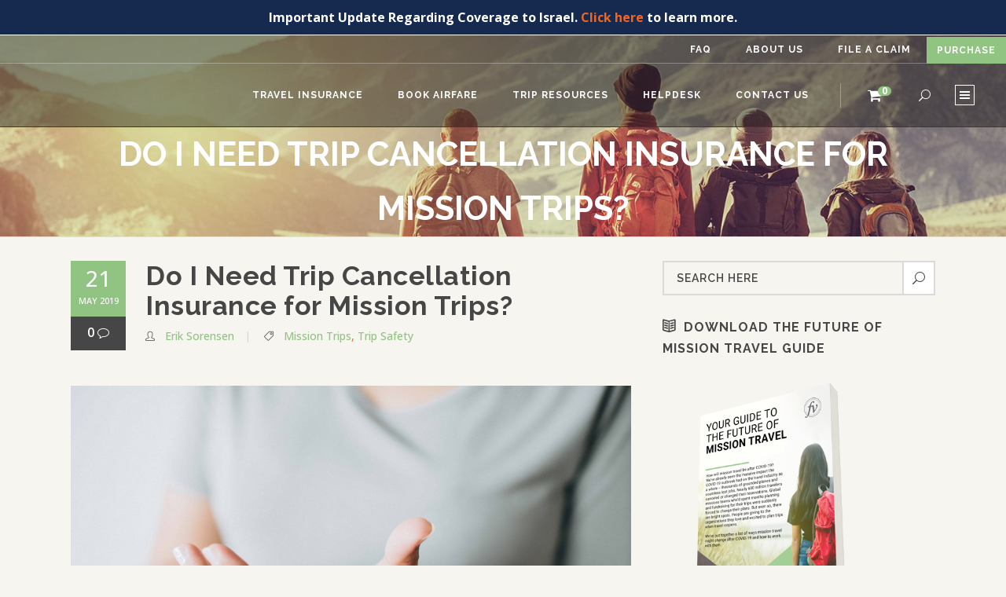

--- FILE ---
content_type: text/html; charset=UTF-8
request_url: https://www.faithventures.com/trip-cancellation-insurance-mission-trips/
body_size: 21580
content:
<!DOCTYPE html>
<html lang="en-US">
<head>
	<!-- Google Tag Manager (noscript) -->
	<noscript><iframe data-src="https://www.googletagmanager.com/ns.html?id=GTM-WGMWMN4"
	height="0" width="0" style="display:none;visibility:hidden" src="[data-uri]" class="lazyload" data-load-mode="1"></iframe></noscript>
	<!-- End Google Tag Manager (noscript) -->
	<!-- Google Tag Manager -->
	<script>(function(w,d,s,l,i){w[l]=w[l]||[];w[l].push({'gtm.start':
	new Date().getTime(),event:'gtm.js'});var f=d.getElementsByTagName(s)[0],
	j=d.createElement(s),dl=l!='dataLayer'?'&l='+l:'';j.async=true;j.src=
	'https://www.googletagmanager.com/gtm.js?id='+i+dl;f.parentNode.insertBefore(j,f);
	})(window,document,'script','dataLayer','GTM-WGMWMN4');</script>
	<!-- End Google Tag Manager -->
    
    	
        <meta charset="UTF-8" />
        
        <link rel="profile" href="http://gmpg.org/xfn/11" />
        <link rel="pingback" href="https://www.faithventures.com/xmlrpc.php" />

					<link rel="shortcut icon" type="image/x-icon" href="https://new.faithventures.com/wp-content/uploads/2019/03/fv-favicon.png">
			<link rel="apple-touch-icon" href="https://new.faithventures.com/wp-content/uploads/2019/03/fv-favicon.png"/>
		
	            <meta name="viewport" content="width=device-width,initial-scale=1,user-scalable=no">
        
	<meta name='robots' content='index, follow, max-image-preview:large, max-snippet:-1, max-video-preview:-1' />

	<!-- This site is optimized with the Yoast SEO plugin v25.1 - https://yoast.com/wordpress/plugins/seo/ -->
	<title>Do I Need Trip Cancellation Insurance for Mission Trips? - Faith Ventures</title>
	<link rel="canonical" href="https://www.faithventures.com/trip-cancellation-insurance-mission-trips/" />
	<meta property="og:locale" content="en_US" />
	<meta property="og:type" content="article" />
	<meta property="og:title" content="Do I Need Trip Cancellation Insurance for Mission Trips? - Faith Ventures" />
	<meta property="og:description" content="Trip Cancellation Insurance covers payments lost over sudden, unforeseeable events that could drive you to cancel upcoming mission trips. Trip Cancellation Insurance helps you regain prepaid, nonrefundable costs, which makes unexpectedly canceling mission trips easier on church budgets. Trip Cancellation acts as additional coverage for..." />
	<meta property="og:url" content="https://www.faithventures.com/trip-cancellation-insurance-mission-trips/" />
	<meta property="og:site_name" content="Faith Ventures" />
	<meta property="article:published_time" content="2019-05-21T14:00:00+00:00" />
	<meta property="article:modified_time" content="2020-01-21T21:45:56+00:00" />
	<meta property="og:image" content="https://www.faithventures.com/wp-content/uploads/2019/06/rawpixel-1135753-unsplash.jpg" />
	<meta property="og:image:width" content="2048" />
	<meta property="og:image:height" content="1367" />
	<meta property="og:image:type" content="image/jpeg" />
	<meta name="author" content="Erik Sorensen" />
	<meta name="twitter:card" content="summary_large_image" />
	<meta name="twitter:label1" content="Written by" />
	<meta name="twitter:data1" content="Erik Sorensen" />
	<meta name="twitter:label2" content="Est. reading time" />
	<meta name="twitter:data2" content="2 minutes" />
	<script type="application/ld+json" class="yoast-schema-graph">{"@context":"https://schema.org","@graph":[{"@type":"WebPage","@id":"https://www.faithventures.com/trip-cancellation-insurance-mission-trips/","url":"https://www.faithventures.com/trip-cancellation-insurance-mission-trips/","name":"Do I Need Trip Cancellation Insurance for Mission Trips? - Faith Ventures","isPartOf":{"@id":"https://www.faithventures.com/#website"},"primaryImageOfPage":{"@id":"https://www.faithventures.com/trip-cancellation-insurance-mission-trips/#primaryimage"},"image":{"@id":"https://www.faithventures.com/trip-cancellation-insurance-mission-trips/#primaryimage"},"thumbnailUrl":"https://www.faithventures.com/wp-content/uploads/2019/06/rawpixel-1135753-unsplash.jpg","datePublished":"2019-05-21T14:00:00+00:00","dateModified":"2020-01-21T21:45:56+00:00","author":{"@id":"https://www.faithventures.com/#/schema/person/9c1a122f7c07b852bea5f5fba0d02c7e"},"breadcrumb":{"@id":"https://www.faithventures.com/trip-cancellation-insurance-mission-trips/#breadcrumb"},"inLanguage":"en-US","potentialAction":[{"@type":"ReadAction","target":["https://www.faithventures.com/trip-cancellation-insurance-mission-trips/"]}]},{"@type":"ImageObject","inLanguage":"en-US","@id":"https://www.faithventures.com/trip-cancellation-insurance-mission-trips/#primaryimage","url":"https://www.faithventures.com/wp-content/uploads/2019/06/rawpixel-1135753-unsplash.jpg","contentUrl":"https://www.faithventures.com/wp-content/uploads/2019/06/rawpixel-1135753-unsplash.jpg","width":2048,"height":1367,"caption":"Do I Need Trip Cancellation Insurance for Mission Trips?"},{"@type":"BreadcrumbList","@id":"https://www.faithventures.com/trip-cancellation-insurance-mission-trips/#breadcrumb","itemListElement":[{"@type":"ListItem","position":1,"name":"Home","item":"https://www.faithventures.com/"},{"@type":"ListItem","position":2,"name":"Faith Ventures Articles","item":"https://www.faithventures.com/articles/"},{"@type":"ListItem","position":3,"name":"Do I Need Trip Cancellation Insurance for Mission Trips?"}]},{"@type":"WebSite","@id":"https://www.faithventures.com/#website","url":"https://www.faithventures.com/","name":"Faith Ventures","description":"Book, Insure, and Manage Your Mission Trip","potentialAction":[{"@type":"SearchAction","target":{"@type":"EntryPoint","urlTemplate":"https://www.faithventures.com/?s={search_term_string}"},"query-input":{"@type":"PropertyValueSpecification","valueRequired":true,"valueName":"search_term_string"}}],"inLanguage":"en-US"},{"@type":"Person","@id":"https://www.faithventures.com/#/schema/person/9c1a122f7c07b852bea5f5fba0d02c7e","name":"Erik Sorensen","url":"https://www.faithventures.com/author/esorensen/"}]}</script>
	<!-- / Yoast SEO plugin. -->


<link rel='dns-prefetch' href='//fonts.googleapis.com' />
<link href='http://fonts.googleapis.com' rel='preconnect' />
<link href='//fonts.gstatic.com' crossorigin='' rel='preconnect' />
<link rel="alternate" type="application/rss+xml" title="Faith Ventures &raquo; Feed" href="https://www.faithventures.com/feed/" />
<link rel="alternate" type="application/rss+xml" title="Faith Ventures &raquo; Comments Feed" href="https://www.faithventures.com/comments/feed/" />
<link rel="alternate" title="oEmbed (JSON)" type="application/json+oembed" href="https://www.faithventures.com/wp-json/oembed/1.0/embed?url=https%3A%2F%2Fwww.faithventures.com%2Ftrip-cancellation-insurance-mission-trips%2F" />
<link rel="alternate" title="oEmbed (XML)" type="text/xml+oembed" href="https://www.faithventures.com/wp-json/oembed/1.0/embed?url=https%3A%2F%2Fwww.faithventures.com%2Ftrip-cancellation-insurance-mission-trips%2F&#038;format=xml" />
<style id='wp-img-auto-sizes-contain-inline-css' type='text/css'>
img:is([sizes=auto i],[sizes^="auto," i]){contain-intrinsic-size:3000px 1500px}
/*# sourceURL=wp-img-auto-sizes-contain-inline-css */
</style>
<link rel='stylesheet' id='child-theme-bootstrap-css' href='https://www.faithventures.com/wp-content/themes/moose-child/libraries/bootstrap-3.4.1-dist/css/bootstrap.min.css?ver=3.4.1' type='text/css' media='all' />
<link rel='stylesheet' id='layerslider-css' href='https://www.faithventures.com/wp-content/plugins/LayerSlider/assets/static/layerslider/css/layerslider.css?ver=7.14.4' type='text/css' media='all' />
<style id='wp-emoji-styles-inline-css' type='text/css'>

	img.wp-smiley, img.emoji {
		display: inline !important;
		border: none !important;
		box-shadow: none !important;
		height: 1em !important;
		width: 1em !important;
		margin: 0 0.07em !important;
		vertical-align: -0.1em !important;
		background: none !important;
		padding: 0 !important;
	}
/*# sourceURL=wp-emoji-styles-inline-css */
</style>
<style id='wp-block-library-inline-css' type='text/css'>
:root{--wp-block-synced-color:#7a00df;--wp-block-synced-color--rgb:122,0,223;--wp-bound-block-color:var(--wp-block-synced-color);--wp-editor-canvas-background:#ddd;--wp-admin-theme-color:#007cba;--wp-admin-theme-color--rgb:0,124,186;--wp-admin-theme-color-darker-10:#006ba1;--wp-admin-theme-color-darker-10--rgb:0,107,160.5;--wp-admin-theme-color-darker-20:#005a87;--wp-admin-theme-color-darker-20--rgb:0,90,135;--wp-admin-border-width-focus:2px}@media (min-resolution:192dpi){:root{--wp-admin-border-width-focus:1.5px}}.wp-element-button{cursor:pointer}:root .has-very-light-gray-background-color{background-color:#eee}:root .has-very-dark-gray-background-color{background-color:#313131}:root .has-very-light-gray-color{color:#eee}:root .has-very-dark-gray-color{color:#313131}:root .has-vivid-green-cyan-to-vivid-cyan-blue-gradient-background{background:linear-gradient(135deg,#00d084,#0693e3)}:root .has-purple-crush-gradient-background{background:linear-gradient(135deg,#34e2e4,#4721fb 50%,#ab1dfe)}:root .has-hazy-dawn-gradient-background{background:linear-gradient(135deg,#faaca8,#dad0ec)}:root .has-subdued-olive-gradient-background{background:linear-gradient(135deg,#fafae1,#67a671)}:root .has-atomic-cream-gradient-background{background:linear-gradient(135deg,#fdd79a,#004a59)}:root .has-nightshade-gradient-background{background:linear-gradient(135deg,#330968,#31cdcf)}:root .has-midnight-gradient-background{background:linear-gradient(135deg,#020381,#2874fc)}:root{--wp--preset--font-size--normal:16px;--wp--preset--font-size--huge:42px}.has-regular-font-size{font-size:1em}.has-larger-font-size{font-size:2.625em}.has-normal-font-size{font-size:var(--wp--preset--font-size--normal)}.has-huge-font-size{font-size:var(--wp--preset--font-size--huge)}.has-text-align-center{text-align:center}.has-text-align-left{text-align:left}.has-text-align-right{text-align:right}.has-fit-text{white-space:nowrap!important}#end-resizable-editor-section{display:none}.aligncenter{clear:both}.items-justified-left{justify-content:flex-start}.items-justified-center{justify-content:center}.items-justified-right{justify-content:flex-end}.items-justified-space-between{justify-content:space-between}.screen-reader-text{border:0;clip-path:inset(50%);height:1px;margin:-1px;overflow:hidden;padding:0;position:absolute;width:1px;word-wrap:normal!important}.screen-reader-text:focus{background-color:#ddd;clip-path:none;color:#444;display:block;font-size:1em;height:auto;left:5px;line-height:normal;padding:15px 23px 14px;text-decoration:none;top:5px;width:auto;z-index:100000}html :where(.has-border-color){border-style:solid}html :where([style*=border-top-color]){border-top-style:solid}html :where([style*=border-right-color]){border-right-style:solid}html :where([style*=border-bottom-color]){border-bottom-style:solid}html :where([style*=border-left-color]){border-left-style:solid}html :where([style*=border-width]){border-style:solid}html :where([style*=border-top-width]){border-top-style:solid}html :where([style*=border-right-width]){border-right-style:solid}html :where([style*=border-bottom-width]){border-bottom-style:solid}html :where([style*=border-left-width]){border-left-style:solid}html :where(img[class*=wp-image-]){height:auto;max-width:100%}:where(figure){margin:0 0 1em}html :where(.is-position-sticky){--wp-admin--admin-bar--position-offset:var(--wp-admin--admin-bar--height,0px)}@media screen and (max-width:600px){html :where(.is-position-sticky){--wp-admin--admin-bar--position-offset:0px}}

/*# sourceURL=wp-block-library-inline-css */
</style><style id='global-styles-inline-css' type='text/css'>
:root{--wp--preset--aspect-ratio--square: 1;--wp--preset--aspect-ratio--4-3: 4/3;--wp--preset--aspect-ratio--3-4: 3/4;--wp--preset--aspect-ratio--3-2: 3/2;--wp--preset--aspect-ratio--2-3: 2/3;--wp--preset--aspect-ratio--16-9: 16/9;--wp--preset--aspect-ratio--9-16: 9/16;--wp--preset--color--black: #000000;--wp--preset--color--cyan-bluish-gray: #abb8c3;--wp--preset--color--white: #ffffff;--wp--preset--color--pale-pink: #f78da7;--wp--preset--color--vivid-red: #cf2e2e;--wp--preset--color--luminous-vivid-orange: #ff6900;--wp--preset--color--luminous-vivid-amber: #fcb900;--wp--preset--color--light-green-cyan: #7bdcb5;--wp--preset--color--vivid-green-cyan: #00d084;--wp--preset--color--pale-cyan-blue: #8ed1fc;--wp--preset--color--vivid-cyan-blue: #0693e3;--wp--preset--color--vivid-purple: #9b51e0;--wp--preset--gradient--vivid-cyan-blue-to-vivid-purple: linear-gradient(135deg,rgb(6,147,227) 0%,rgb(155,81,224) 100%);--wp--preset--gradient--light-green-cyan-to-vivid-green-cyan: linear-gradient(135deg,rgb(122,220,180) 0%,rgb(0,208,130) 100%);--wp--preset--gradient--luminous-vivid-amber-to-luminous-vivid-orange: linear-gradient(135deg,rgb(252,185,0) 0%,rgb(255,105,0) 100%);--wp--preset--gradient--luminous-vivid-orange-to-vivid-red: linear-gradient(135deg,rgb(255,105,0) 0%,rgb(207,46,46) 100%);--wp--preset--gradient--very-light-gray-to-cyan-bluish-gray: linear-gradient(135deg,rgb(238,238,238) 0%,rgb(169,184,195) 100%);--wp--preset--gradient--cool-to-warm-spectrum: linear-gradient(135deg,rgb(74,234,220) 0%,rgb(151,120,209) 20%,rgb(207,42,186) 40%,rgb(238,44,130) 60%,rgb(251,105,98) 80%,rgb(254,248,76) 100%);--wp--preset--gradient--blush-light-purple: linear-gradient(135deg,rgb(255,206,236) 0%,rgb(152,150,240) 100%);--wp--preset--gradient--blush-bordeaux: linear-gradient(135deg,rgb(254,205,165) 0%,rgb(254,45,45) 50%,rgb(107,0,62) 100%);--wp--preset--gradient--luminous-dusk: linear-gradient(135deg,rgb(255,203,112) 0%,rgb(199,81,192) 50%,rgb(65,88,208) 100%);--wp--preset--gradient--pale-ocean: linear-gradient(135deg,rgb(255,245,203) 0%,rgb(182,227,212) 50%,rgb(51,167,181) 100%);--wp--preset--gradient--electric-grass: linear-gradient(135deg,rgb(202,248,128) 0%,rgb(113,206,126) 100%);--wp--preset--gradient--midnight: linear-gradient(135deg,rgb(2,3,129) 0%,rgb(40,116,252) 100%);--wp--preset--font-size--small: 13px;--wp--preset--font-size--medium: 20px;--wp--preset--font-size--large: 36px;--wp--preset--font-size--x-large: 42px;--wp--preset--spacing--20: 0.44rem;--wp--preset--spacing--30: 0.67rem;--wp--preset--spacing--40: 1rem;--wp--preset--spacing--50: 1.5rem;--wp--preset--spacing--60: 2.25rem;--wp--preset--spacing--70: 3.38rem;--wp--preset--spacing--80: 5.06rem;--wp--preset--shadow--natural: 6px 6px 9px rgba(0, 0, 0, 0.2);--wp--preset--shadow--deep: 12px 12px 50px rgba(0, 0, 0, 0.4);--wp--preset--shadow--sharp: 6px 6px 0px rgba(0, 0, 0, 0.2);--wp--preset--shadow--outlined: 6px 6px 0px -3px rgb(255, 255, 255), 6px 6px rgb(0, 0, 0);--wp--preset--shadow--crisp: 6px 6px 0px rgb(0, 0, 0);}:where(.is-layout-flex){gap: 0.5em;}:where(.is-layout-grid){gap: 0.5em;}body .is-layout-flex{display: flex;}.is-layout-flex{flex-wrap: wrap;align-items: center;}.is-layout-flex > :is(*, div){margin: 0;}body .is-layout-grid{display: grid;}.is-layout-grid > :is(*, div){margin: 0;}:where(.wp-block-columns.is-layout-flex){gap: 2em;}:where(.wp-block-columns.is-layout-grid){gap: 2em;}:where(.wp-block-post-template.is-layout-flex){gap: 1.25em;}:where(.wp-block-post-template.is-layout-grid){gap: 1.25em;}.has-black-color{color: var(--wp--preset--color--black) !important;}.has-cyan-bluish-gray-color{color: var(--wp--preset--color--cyan-bluish-gray) !important;}.has-white-color{color: var(--wp--preset--color--white) !important;}.has-pale-pink-color{color: var(--wp--preset--color--pale-pink) !important;}.has-vivid-red-color{color: var(--wp--preset--color--vivid-red) !important;}.has-luminous-vivid-orange-color{color: var(--wp--preset--color--luminous-vivid-orange) !important;}.has-luminous-vivid-amber-color{color: var(--wp--preset--color--luminous-vivid-amber) !important;}.has-light-green-cyan-color{color: var(--wp--preset--color--light-green-cyan) !important;}.has-vivid-green-cyan-color{color: var(--wp--preset--color--vivid-green-cyan) !important;}.has-pale-cyan-blue-color{color: var(--wp--preset--color--pale-cyan-blue) !important;}.has-vivid-cyan-blue-color{color: var(--wp--preset--color--vivid-cyan-blue) !important;}.has-vivid-purple-color{color: var(--wp--preset--color--vivid-purple) !important;}.has-black-background-color{background-color: var(--wp--preset--color--black) !important;}.has-cyan-bluish-gray-background-color{background-color: var(--wp--preset--color--cyan-bluish-gray) !important;}.has-white-background-color{background-color: var(--wp--preset--color--white) !important;}.has-pale-pink-background-color{background-color: var(--wp--preset--color--pale-pink) !important;}.has-vivid-red-background-color{background-color: var(--wp--preset--color--vivid-red) !important;}.has-luminous-vivid-orange-background-color{background-color: var(--wp--preset--color--luminous-vivid-orange) !important;}.has-luminous-vivid-amber-background-color{background-color: var(--wp--preset--color--luminous-vivid-amber) !important;}.has-light-green-cyan-background-color{background-color: var(--wp--preset--color--light-green-cyan) !important;}.has-vivid-green-cyan-background-color{background-color: var(--wp--preset--color--vivid-green-cyan) !important;}.has-pale-cyan-blue-background-color{background-color: var(--wp--preset--color--pale-cyan-blue) !important;}.has-vivid-cyan-blue-background-color{background-color: var(--wp--preset--color--vivid-cyan-blue) !important;}.has-vivid-purple-background-color{background-color: var(--wp--preset--color--vivid-purple) !important;}.has-black-border-color{border-color: var(--wp--preset--color--black) !important;}.has-cyan-bluish-gray-border-color{border-color: var(--wp--preset--color--cyan-bluish-gray) !important;}.has-white-border-color{border-color: var(--wp--preset--color--white) !important;}.has-pale-pink-border-color{border-color: var(--wp--preset--color--pale-pink) !important;}.has-vivid-red-border-color{border-color: var(--wp--preset--color--vivid-red) !important;}.has-luminous-vivid-orange-border-color{border-color: var(--wp--preset--color--luminous-vivid-orange) !important;}.has-luminous-vivid-amber-border-color{border-color: var(--wp--preset--color--luminous-vivid-amber) !important;}.has-light-green-cyan-border-color{border-color: var(--wp--preset--color--light-green-cyan) !important;}.has-vivid-green-cyan-border-color{border-color: var(--wp--preset--color--vivid-green-cyan) !important;}.has-pale-cyan-blue-border-color{border-color: var(--wp--preset--color--pale-cyan-blue) !important;}.has-vivid-cyan-blue-border-color{border-color: var(--wp--preset--color--vivid-cyan-blue) !important;}.has-vivid-purple-border-color{border-color: var(--wp--preset--color--vivid-purple) !important;}.has-vivid-cyan-blue-to-vivid-purple-gradient-background{background: var(--wp--preset--gradient--vivid-cyan-blue-to-vivid-purple) !important;}.has-light-green-cyan-to-vivid-green-cyan-gradient-background{background: var(--wp--preset--gradient--light-green-cyan-to-vivid-green-cyan) !important;}.has-luminous-vivid-amber-to-luminous-vivid-orange-gradient-background{background: var(--wp--preset--gradient--luminous-vivid-amber-to-luminous-vivid-orange) !important;}.has-luminous-vivid-orange-to-vivid-red-gradient-background{background: var(--wp--preset--gradient--luminous-vivid-orange-to-vivid-red) !important;}.has-very-light-gray-to-cyan-bluish-gray-gradient-background{background: var(--wp--preset--gradient--very-light-gray-to-cyan-bluish-gray) !important;}.has-cool-to-warm-spectrum-gradient-background{background: var(--wp--preset--gradient--cool-to-warm-spectrum) !important;}.has-blush-light-purple-gradient-background{background: var(--wp--preset--gradient--blush-light-purple) !important;}.has-blush-bordeaux-gradient-background{background: var(--wp--preset--gradient--blush-bordeaux) !important;}.has-luminous-dusk-gradient-background{background: var(--wp--preset--gradient--luminous-dusk) !important;}.has-pale-ocean-gradient-background{background: var(--wp--preset--gradient--pale-ocean) !important;}.has-electric-grass-gradient-background{background: var(--wp--preset--gradient--electric-grass) !important;}.has-midnight-gradient-background{background: var(--wp--preset--gradient--midnight) !important;}.has-small-font-size{font-size: var(--wp--preset--font-size--small) !important;}.has-medium-font-size{font-size: var(--wp--preset--font-size--medium) !important;}.has-large-font-size{font-size: var(--wp--preset--font-size--large) !important;}.has-x-large-font-size{font-size: var(--wp--preset--font-size--x-large) !important;}
/*# sourceURL=global-styles-inline-css */
</style>

<style id='classic-theme-styles-inline-css' type='text/css'>
/*! This file is auto-generated */
.wp-block-button__link{color:#fff;background-color:#32373c;border-radius:9999px;box-shadow:none;text-decoration:none;padding:calc(.667em + 2px) calc(1.333em + 2px);font-size:1.125em}.wp-block-file__button{background:#32373c;color:#fff;text-decoration:none}
/*# sourceURL=/wp-includes/css/classic-themes.min.css */
</style>
<link rel='stylesheet' id='mpp_gutenberg-css' href='https://www.faithventures.com/wp-content/plugins/metronet-profile-picture/dist/blocks.style.build.css?ver=2.6.3' type='text/css' media='all' />
<link rel='stylesheet' id='awd-style-css' href='https://www.faithventures.com/wp-content/plugins/aryo-widget-device/assets/css/style.css?ver=6.9' type='text/css' media='all' />
<link rel='stylesheet' id='flexy-breadcrumb-css' href='https://www.faithventures.com/wp-content/plugins/flexy-breadcrumb/public/css/flexy-breadcrumb-public.css?ver=1.2.1' type='text/css' media='all' />
<link rel='stylesheet' id='flexy-breadcrumb-font-awesome-css' href='https://www.faithventures.com/wp-content/plugins/flexy-breadcrumb/public/css/font-awesome.min.css?ver=4.7.0' type='text/css' media='all' />
<link rel='stylesheet' id='simple-banner-style-css' href='https://www.faithventures.com/wp-content/plugins/simple-banner/simple-banner.css?ver=3.0.8' type='text/css' media='all' />
<link rel='stylesheet' id='eltd_moose_default_style-css' href='https://www.faithventures.com/wp-content/themes/moose/style.css?ver=6.9' type='text/css' media='all' />
<link rel='stylesheet' id='eltd_moose_stylesheet-css' href='https://www.faithventures.com/wp-content/themes/moose/css/stylesheet.min.css?ver=6.9' type='text/css' media='all' />
<link rel='stylesheet' id='eltd_moose_print_stylesheet-css' href='https://www.faithventures.com/wp-content/themes/moose/css/print.css?ver=6.9' type='text/css' media='all' />
<link rel='stylesheet' id='eltd_moose_blog-css' href='https://www.faithventures.com/wp-content/themes/moose/css/blog.min.css?ver=6.9' type='text/css' media='all' />
<link rel='stylesheet' id='eltd_moose_font_awesome-css' href='https://www.faithventures.com/wp-content/themes/moose/css/font-awesome/css/font-awesome.min.css?ver=6.9' type='text/css' media='all' />
<link rel='stylesheet' id='eltd_moose_font_elegant-css' href='https://www.faithventures.com/wp-content/themes/moose/css/elegant-icons/style.min.css?ver=6.9' type='text/css' media='all' />
<link rel='stylesheet' id='eltd_moose_ion_icons-css' href='https://www.faithventures.com/wp-content/themes/moose/css/ion-icons/css/ionicons.min.css?ver=6.9' type='text/css' media='all' />
<link rel='stylesheet' id='eltd_moose_linea_icons-css' href='https://www.faithventures.com/wp-content/themes/moose/css/linea-icons/style.css?ver=6.9' type='text/css' media='all' />
<link rel='stylesheet' id='eltd_moose_simple_line_icons-css' href='https://www.faithventures.com/wp-content/themes/moose/css/simple-line-icons/simple-line-icons.css?ver=6.9' type='text/css' media='all' />
<link rel='stylesheet' id='eltd_moose_dripicons-css' href='https://www.faithventures.com/wp-content/themes/moose/css/dripicons/dripicons.css?ver=6.9' type='text/css' media='all' />
<link rel='stylesheet' id='eltd_moose_responsive-css' href='https://www.faithventures.com/wp-content/themes/moose/css/responsive.min.css?ver=6.9' type='text/css' media='all' />
<link rel='stylesheet' id='eltd_moose_style_dynamic_responsive-css' href='https://www.faithventures.com/wp-content/themes/moose/css/style_dynamic_responsive.css?ver=1753276404' type='text/css' media='all' />
<link rel='stylesheet' id='eltd_moose_style_dynamic-css' href='https://www.faithventures.com/wp-content/themes/moose/css/style_dynamic.css?ver=1753276404' type='text/css' media='all' />
<link rel='stylesheet' id='js_composer_front-css' href='https://www.faithventures.com/wp-content/plugins/js_composer/assets/css/js_composer.min.css?ver=8.4.1' type='text/css' media='all' />
<link rel='stylesheet' id='eltd_moose_custom_css-css' href='https://www.faithventures.com/wp-content/themes/moose/css/custom_css.css?ver=1753276404' type='text/css' media='all' />
<link rel='stylesheet' id='eltd_moose_mac_stylesheet-css' href='https://www.faithventures.com/wp-content/themes/moose/css/mac_stylesheet.css?ver=6.9' type='text/css' media='all' />
<link rel='stylesheet' id='eltd_moose_webkit-css' href='https://www.faithventures.com/wp-content/themes/moose/css/webkit_stylesheet.css?ver=6.9' type='text/css' media='all' />
<link rel='stylesheet' id='eltd_moose_google_fonts-css' href='https://fonts.googleapis.com/css?family=Raleway%3A100%2C100italic%2C200%2C200italic%2C300%2C300italic%2C400%2C400italic%2C500%2C500italic%2C600%2C600italic%2C700%2C700italic%2C800%2C800italic%2C900%2C900italic%7CMarck+Script%3A100%2C100italic%2C200%2C200italic%2C300%2C300italic%2C400%2C400italic%2C500%2C500italic%2C600%2C600italic%2C700%2C700italic%2C800%2C800italic%2C900%2C900italic%7CMontserrat%3A100%2C100italic%2C200%2C200italic%2C300%2C300italic%2C400%2C400italic%2C500%2C500italic%2C600%2C600italic%2C700%2C700italic%2C800%2C800italic%2C900%2C900italic%7CRaleway%3A100%2C100italic%2C200%2C200italic%2C300%2C300italic%2C400%2C400italic%2C500%2C500italic%2C600%2C600italic%2C700%2C700italic%2C800%2C800italic%2C900%2C900italic%7COpen+Sans%3A100%2C100italic%2C200%2C200italic%2C300%2C300italic%2C400%2C400italic%2C500%2C500italic%2C600%2C600italic%2C700%2C700italic%2C800%2C800italic%2C900%2C900italic%7CMarck+Script%3A100%2C100italic%2C200%2C200italic%2C300%2C300italic%2C400%2C400italic%2C500%2C500italic%2C600%2C600italic%2C700%2C700italic%2C800%2C800italic%2C900%2C900italic%7CMontserrat%3A100%2C100italic%2C200%2C200italic%2C300%2C300italic%2C400%2C400italic%2C500%2C500italic%2C600%2C600italic%2C700%2C700italic%2C800%2C800italic%2C900%2C900italic%7CKaushan+Script%3A100%2C100italic%2C200%2C200italic%2C300%2C300italic%2C400%2C400italic%2C500%2C500italic%2C600%2C600italic%2C700%2C700italic%2C800%2C800italic%2C900%2C900italic&#038;subset=latin%2Clatin-ext&#038;ver=1.0.0' type='text/css' media='all' />
<style id='akismet-widget-style-inline-css' type='text/css'>

			.a-stats {
				--akismet-color-mid-green: #357b49;
				--akismet-color-white: #fff;
				--akismet-color-light-grey: #f6f7f7;

				max-width: 350px;
				width: auto;
			}

			.a-stats * {
				all: unset;
				box-sizing: border-box;
			}

			.a-stats strong {
				font-weight: 600;
			}

			.a-stats a.a-stats__link,
			.a-stats a.a-stats__link:visited,
			.a-stats a.a-stats__link:active {
				background: var(--akismet-color-mid-green);
				border: none;
				box-shadow: none;
				border-radius: 8px;
				color: var(--akismet-color-white);
				cursor: pointer;
				display: block;
				font-family: -apple-system, BlinkMacSystemFont, 'Segoe UI', 'Roboto', 'Oxygen-Sans', 'Ubuntu', 'Cantarell', 'Helvetica Neue', sans-serif;
				font-weight: 500;
				padding: 12px;
				text-align: center;
				text-decoration: none;
				transition: all 0.2s ease;
			}

			/* Extra specificity to deal with TwentyTwentyOne focus style */
			.widget .a-stats a.a-stats__link:focus {
				background: var(--akismet-color-mid-green);
				color: var(--akismet-color-white);
				text-decoration: none;
			}

			.a-stats a.a-stats__link:hover {
				filter: brightness(110%);
				box-shadow: 0 4px 12px rgba(0, 0, 0, 0.06), 0 0 2px rgba(0, 0, 0, 0.16);
			}

			.a-stats .count {
				color: var(--akismet-color-white);
				display: block;
				font-size: 1.5em;
				line-height: 1.4;
				padding: 0 13px;
				white-space: nowrap;
			}
		
/*# sourceURL=akismet-widget-style-inline-css */
</style>
<link rel='stylesheet' id='childstyle-css' href='https://www.faithventures.com/wp-content/themes/moose-child/style.css?ver=6.9' type='text/css' media='all' />
<link rel='stylesheet' id='wpcc-plugin-api-css-css' href='https://www.faithventures.com/wp-content/uploads/hummingbird-assets/bb924906429995fac8dd509d78081f69.css' type='text/css' media='all' />
<link rel='stylesheet' id='toastr-css' href='https://www.faithventures.com/wp-content/plugins/wp-lumen-card-commerce/public/libraries/toastr/toastr.min.css?ver=8292a0dfa600535395a3526b63e2cb24' type='text/css' media='all' />
<script type="text/javascript" src="https://www.faithventures.com/wp-includes/js/jquery/jquery.min.js?ver=3.7.1" id="jquery-core-js"></script>
<script type="text/javascript" src="https://www.faithventures.com/wp-includes/js/jquery/jquery-migrate.min.js?ver=3.4.1" id="jquery-migrate-js"></script>
<script type="text/javascript" id="layerslider-utils-js-extra">
/* <![CDATA[ */
var LS_Meta = {"v":"7.14.4","fixGSAP":"1"};
//# sourceURL=layerslider-utils-js-extra
/* ]]> */
</script>
<script type="text/javascript" src="https://www.faithventures.com/wp-content/plugins/LayerSlider/assets/static/layerslider/js/layerslider.utils.js?ver=7.14.4" id="layerslider-utils-js"></script>
<script type="text/javascript" src="https://www.faithventures.com/wp-content/plugins/LayerSlider/assets/static/layerslider/js/layerslider.kreaturamedia.jquery.js?ver=7.14.4" id="layerslider-js"></script>
<script type="text/javascript" src="https://www.faithventures.com/wp-content/plugins/LayerSlider/assets/static/layerslider/js/layerslider.transitions.js?ver=7.14.4" id="layerslider-transitions-js"></script>
<script type="text/javascript" id="simple-banner-script-js-before">
/* <![CDATA[ */
const simpleBannerScriptParams = {"pro_version_enabled":"","debug_mode":"","id":6721,"version":"3.0.8","banner_params":[{"hide_simple_banner":"no","simple_banner_prepend_element":"body","simple_banner_position":"","header_margin":"","header_padding":"","wp_body_open_enabled":"","wp_body_open":true,"simple_banner_z_index":"","simple_banner_text":"<div style=\"color: #ffffff;font-size: 16px\">Important Update Regarding Coverage to Israel. <a href=\"https:\/\/www.faithventures.com\/israel-coverage\/\">Click here<\/a> to learn more.<\/div>","disabled_on_current_page":false,"disabled_pages_array":[],"is_current_page_a_post":true,"disabled_on_posts":"","simple_banner_disabled_page_paths":"","simple_banner_font_size":"","simple_banner_color":"#162a50","simple_banner_text_color":"","simple_banner_link_color":"","simple_banner_close_color":"","simple_banner_custom_css":"","simple_banner_scrolling_custom_css":"","simple_banner_text_custom_css":"","simple_banner_button_css":"","site_custom_css":"","keep_site_custom_css":"","site_custom_js":"","keep_site_custom_js":"","close_button_enabled":"","close_button_expiration":"","close_button_cookie_set":false,"current_date":{"date":"2026-01-26 16:08:23.300167","timezone_type":3,"timezone":"UTC"},"start_date":{"date":"2026-01-26 16:08:23.300171","timezone_type":3,"timezone":"UTC"},"end_date":{"date":"2026-01-26 16:08:23.300173","timezone_type":3,"timezone":"UTC"},"simple_banner_start_after_date":"","simple_banner_remove_after_date":"","simple_banner_insert_inside_element":""}]}
//# sourceURL=simple-banner-script-js-before
/* ]]> */
</script>
<script type="text/javascript" src="https://www.faithventures.com/wp-content/plugins/simple-banner/simple-banner.js?ver=3.0.8" id="simple-banner-script-js"></script>
<script type="text/javascript" src="https://www.faithventures.com/wp-content/themes/moose-child/libraries/bootstrap-3.4.1-dist/js/bootstrap.min.js?ver=3.4.1" id="child-theme-bootstrap-js"></script>
<script type="text/javascript" id="wpcc-plugin-api-lodash-js-before">
/* <![CDATA[ */
window.__ = window._;
//# sourceURL=wpcc-plugin-api-lodash-js-before
/* ]]> */
</script>
<script type="text/javascript" src="https://www.faithventures.com/wp-content/plugins/wp-lumen-card-commerce/public/libraries/lodash/lodash.js?ver=8292a0dfa600535395a3526b63e2cb24" id="wpcc-plugin-api-lodash-js"></script>
<script type="text/javascript" id="wpcc-plugin-api-lodash-js-after">
/* <![CDATA[ */
window.wpccPluginApiLodash = window._.noConflict(); window._ = window.__;
//# sourceURL=wpcc-plugin-api-lodash-js-after
/* ]]> */
</script>
<script></script><meta name="generator" content="Powered by LayerSlider 7.14.4 - Build Heros, Sliders, and Popups. Create Animations and Beautiful, Rich Web Content as Easy as Never Before on WordPress." />
<!-- LayerSlider updates and docs at: https://layerslider.com -->
<link rel="https://api.w.org/" href="https://www.faithventures.com/wp-json/" /><link rel="alternate" title="JSON" type="application/json" href="https://www.faithventures.com/wp-json/wp/v2/posts/6721" /><link rel="EditURI" type="application/rsd+xml" title="RSD" href="https://www.faithventures.com/xmlrpc.php?rsd" />
<meta name="generator" content="Faith Ventures 1.0 - https://www.faithventures.com" />
<link rel='shortlink' href='https://www.faithventures.com/?p=6721' />

            <style type="text/css">              
                
                /* Background color */
                .fbc-page .fbc-wrap .fbc-items {
                    background-color: #efebe4;
                }
                /* Items font size */
                .fbc-page .fbc-wrap .fbc-items li {
                    font-size: 16px;
                }
                
                /* Items' link color */
                .fbc-page .fbc-wrap .fbc-items li a {
                    color: #91c383;                    
                }
                
                /* Seprator color */
                .fbc-page .fbc-wrap .fbc-items li .fbc-separator {
                    color: #383938;
                }
                
                /* Active item & end-text color */
                .fbc-page .fbc-wrap .fbc-items li.active span,
                .fbc-page .fbc-wrap .fbc-items li .fbc-end-text {
                    color: #27272a;
                    font-size: 16px;
                }
            </style>

            <script type='text/javascript' data-cfasync='false'>var _mmunch = {'front': false, 'page': false, 'post': false, 'category': false, 'author': false, 'search': false, 'attachment': false, 'tag': false};_mmunch['post'] = true; _mmunch['postData'] = {"ID":6721,"post_name":"trip-cancellation-insurance-mission-trips","post_title":"Do I Need Trip Cancellation Insurance for Mission Trips?","post_type":"post","post_author":"21","post_status":"publish"}; _mmunch['postCategories'] = [{"term_id":386,"name":"Mission Trips","slug":"mission-trips","term_group":0,"term_taxonomy_id":386,"taxonomy":"category","description":"","parent":758,"count":138,"filter":"raw","terms_order":"0","cat_ID":386,"category_count":138,"category_description":"","cat_name":"Mission Trips","category_nicename":"mission-trips","category_parent":758},{"term_id":388,"name":"Trip Safety","slug":"trip-safety","term_group":0,"term_taxonomy_id":388,"taxonomy":"category","description":"","parent":758,"count":43,"filter":"raw","terms_order":"0","cat_ID":388,"category_count":43,"category_description":"","cat_name":"Trip Safety","category_nicename":"trip-safety","category_parent":758}]; _mmunch['postTags'] = [{"term_id":648,"name":"emergency","slug":"emergency","term_group":0,"term_taxonomy_id":648,"taxonomy":"post_tag","description":"","parent":0,"count":3,"filter":"raw","terms_order":"0"},{"term_id":586,"name":"safety","slug":"safety-2","term_group":0,"term_taxonomy_id":586,"taxonomy":"post_tag","description":"","parent":0,"count":6,"filter":"raw","terms_order":"0"},{"term_id":593,"name":"save money","slug":"save-money","term_group":0,"term_taxonomy_id":593,"taxonomy":"post_tag","description":"","parent":0,"count":7,"filter":"raw","terms_order":"0"},{"term_id":391,"name":"travel insurance","slug":"travel-insurance-2","term_group":0,"term_taxonomy_id":391,"taxonomy":"post_tag","description":"","parent":0,"count":9,"filter":"raw","terms_order":"0"}]; _mmunch['postAuthor'] = {"name":"Erik Sorensen","ID":21};</script><script data-cfasync="false" src="//a.mailmunch.co/app/v1/site.js" id="mailmunch-script" data-plugin="mc_mm" data-mailmunch-site-id="629629" async></script><script type="text/javascript">//<![CDATA[
  function external_links_in_new_windows_loop() {
    if (!document.links) {
      document.links = document.getElementsByTagName('a');
    }
    var change_link = false;
    var force = '';
    var ignore = '';

    for (var t=0; t<document.links.length; t++) {
      var all_links = document.links[t];
      change_link = false;
      
      if(document.links[t].hasAttribute('onClick') == false) {
        // forced if the address starts with http (or also https), but does not link to the current domain
        if(all_links.href.search(/^http/) != -1 && all_links.href.search('www.faithventures.com') == -1 && all_links.href.search(/^#/) == -1) {
          // console.log('Changed ' + all_links.href);
          change_link = true;
        }
          
        if(force != '' && all_links.href.search(force) != -1) {
          // forced
          // console.log('force ' + all_links.href);
          change_link = true;
        }
        
        if(ignore != '' && all_links.href.search(ignore) != -1) {
          // console.log('ignore ' + all_links.href);
          // ignored
          change_link = false;
        }

        if(change_link == true) {
          // console.log('Changed ' + all_links.href);
          document.links[t].setAttribute('onClick', 'javascript:window.open(\'' + all_links.href.replace(/'/g, '') + '\', \'_blank\', \'noopener\'); return false;');
          document.links[t].removeAttribute('target');
        }
      }
    }
  }
  
  // Load
  function external_links_in_new_windows_load(func)
  {  
    var oldonload = window.onload;
    if (typeof window.onload != 'function'){
      window.onload = func;
    } else {
      window.onload = function(){
        oldonload();
        func();
      }
    }
  }

  external_links_in_new_windows_load(external_links_in_new_windows_loop);
  //]]></script>

<style id="simple-banner-background-color" type="text/css">.simple-banner{background:#162a50;}</style><style id="simple-banner-text-color" type="text/css">.simple-banner .simple-banner-text{color: #ffffff;}</style><style id="simple-banner-link-color" type="text/css">.simple-banner .simple-banner-text a{color:#f16521;}</style><style id="simple-banner-z-index" type="text/css">.simple-banner{z-index: 99999;}</style><style id="simple-banner-site-custom-css-dummy" type="text/css"></style><script id="simple-banner-site-custom-js-dummy" type="text/javascript"></script>		<script>
			document.documentElement.className = document.documentElement.className.replace('no-js', 'js');
		</script>
				<style>
			.no-js img.lazyload {
				display: none;
			}

			figure.wp-block-image img.lazyloading {
				min-width: 150px;
			}

						.lazyload, .lazyloading {
				opacity: 0;
			}

			.lazyloaded {
				opacity: 1;
				transition: opacity 400ms;
				transition-delay: 0ms;
			}

					</style>
		<!--[if IE 9]><link rel="stylesheet" type="text/css" href="https://www.faithventures.com/wp-content/themes/moose/css/ie9_stylesheet.css" media="screen"><![endif]--><style type="text/css">.recentcomments a{display:inline !important;padding:0 !important;margin:0 !important;}</style><meta name="generator" content="Powered by WPBakery Page Builder - drag and drop page builder for WordPress."/>
		<style type="text/css" id="wp-custom-css">
			header.sticky .header_top {
    background-color: rgba(255, 255, 255, 1) !important;
}
header.sticky .header_top {
    display: block;
	border-bottom: 1px solid #383938;
}

@media (max-width: 768px) {
    a.side_menu_button_link.custom_lines.normal {
        display: none;
    }
}
@media only screen and (max-width: 600px) {
body:not(.enable_full_screen_sections_on_small_screens) .vc_row.full_screen_section, body:not(.enable_full_screen_sections_on_small_screens) .full_screen_section_slide {
    padding: 0;
}
}
@media only screen and (max-width: 1024px) {
    .side_menu_button {
        display: none !important;
    }
}
@media only screen and (max-width: 768px) {
    .header_bottom_right_widget_holder {
        display: table-cell !important;
    }
}
@media only screen and (max-width: 600px) {
    .header_bottom.header_full_width {
        padding: 0 10px !important;
    }
}
.header.sticky .fv-emergency-number01 {
	border: 1px solid #383938;
}
.header.sticky .fv-emergency-number02 {
	border: 1px solid #383938;
}		</style>
		
        <!-- Override Theme Favicons -->
        <link rel="icon" type="image/png" href="https://www.faithventures.com/wp-content/uploads/2025/05/favicon-96x96.png" sizes="96x96" />
        <link rel="icon" type="image/svg+xml" href="https://www.faithventures.com/wp-content/uploads/2025/05/favicon.svg" />
        <link rel="shortcut icon" href="https://www.faithventures.com/wp-content/uploads/2025/05/favicon.ico" />
        <link rel="apple-touch-icon" sizes="180x180" href="https://www.faithventures.com/wp-content/uploads/2025/05/apple-touch-icon.png" />
        <noscript><style> .wpb_animate_when_almost_visible { opacity: 1; }</style></noscript><link rel='stylesheet' id='wpforms-classic-full-css' href='https://www.faithventures.com/wp-content/plugins/wpforms/assets/css/frontend/classic/wpforms-full.min.css?ver=1.9.5.2' type='text/css' media='all' />
</head>

<body class="wp-singular post-template-default single single-post postid-6721 single-format-standard wp-theme-moose wp-child-theme-moose-child eltd-cpt-1.0  moose child-child-ver-1.0.0 moose-ver-2.2  vertical_menu_with_scroll side_menu_slide_with_content width_370 blog_installed wpb-js-composer js-comp-ver-8.4.1 vc_responsive">


	<section class="side_menu right">
				<div class="close_side_menu_holder">
            <div class="close_side_menu_holder_inner">
                <a href="#" target="_self" class="close_side_menu">
					<span>
                    <i class="line"></i>
					</span>
                </a>
            </div>
        </div>
		<div id="custom_html-3" class="widget_text widget widget_custom_html posts_holder"><div class="textwidget custom-html-widget">	<div id="fv-side-area-container">

<img data-src="/wp-content/uploads/2019/06/side-area-logo.png" alt="" src="[data-uri]" class="lazyload" style="--smush-placeholder-width: 227px; --smush-placeholder-aspect-ratio: 227/74;" /><a href="/private/compare-plans/"><span class="fv-side-area-cta1">purchase now</span></a>

	<a href="#mailmunch-pop-802595"><span class="fv-side-area-cta2">stay updated</span></a>
  <a href="/wpcc/login"><span class="fv-side-area-cta3" data-wpcc-api-route-to="get-login-form">sign in<i class="fa fa-sign-in" style="font-size: 18px; margin-left: 12px"></i></span></a>
<div class="fv-side-area-sm-wrapper">

<a href="https://www.facebook.com/faith.ventures.travel/" target="_blank"><img class="fv-side-area-icons lazyload" data-src="/wp-content/uploads/2019/06/side-area-facebook.png" alt="facebook" src="[data-uri]" style="--smush-placeholder-width: 30px; --smush-placeholder-aspect-ratio: 30/30;" /></a> <a href="https://www.twitter.com/faithventures/" target="_blank"><img class="fv-side-area-icons lazyload" data-src="/wp-content/uploads/2019/06/side-area-twitter.png" alt="twitter" src="[data-uri]" style="--smush-placeholder-width: 30px; --smush-placeholder-aspect-ratio: 30/30;" /></a> <a href="https://www.instagram.com/faith.ventures/" target="_blank"><img class="fv-side-area-icons lazyload" data-src="/wp-content/uploads/2019/06/side-area-instagram.png" alt="instagram" src="[data-uri]" style="--smush-placeholder-width: 30px; --smush-placeholder-aspect-ratio: 30/30;" /></a>

</div>
<div class="fv-side-area-separator"></div>
<span class="fv-side-area-title">customer service</span>

<br><span class="fv-side-area-text">(888) 674-4074</span>

<span class="fv-side-area-text"><a href="mailto:contact@faithventures.com">contact@faithventures.com</a></span>

<br><span class="fv-side-area-title">travel emergencies?</span>

<br><span class="fv-side-area-text-subtitle">For Basic, Plus, and Premium</span>

<br><span class="fv-side-area-text">(844) 359-0417 (US &amp; Canada)</span>

<br><span class="fv-side-area-text">001-443-275-6001 (international)</span>

<p></p><span class="fv-side-area-text-subtitle">For 365 or 365 Sport</span>

<br><span class="fv-side-area-text">(855) 851-2970 (US &amp; Canada)</span>

<br><span class="fv-side-area-text">001-317-833-1707 (international)</span>

</div></div></div>	</section>
<div class="wrapper">
<div class="wrapper_inner">



			<header class="page_header scrolled_not_transparent with_border has_top scroll_header_top_area light with_hover_bg_color stick">
			<div class="header_inner clearfix">
														<form role="search" action="https://www.faithventures.com/" class="eltd_search_form_3" method="get">
																<div class="form_holder_outer">
										<div class="form_holder">
											<div class="form_holder_inner">
												<input type="text" placeholder="Search" name="s" class="eltd_search_field" autocomplete="off" />

												<div class="eltd_search_close">
													<a href="#">
														<span aria-hidden="true" class="eltd_icon_font_elegant icon_close " ></span>														<!--<i class="fa fa-times"></i>-->
													</a>
												</div>
											</div>
										</div>
									</div>
												</form>
								
				
						
		
			<div class="header_top_bottom_holder">
									<div class="header_top clearfix	"	style="background-color:rgba(0, 0, 0, .4);" >
														<div class="left">
									<div class="inner">
										<div class="widget_text header-widget widget_custom_html header-left-widget"><div class="textwidget custom-html-widget"><span style="padding: 0px 12px; font-family:'raleway'; font-weight: 700; font-size: 14px; color: white;">Having a travel emergency? </span><a href="/contact/"><span class="fv-emergency-number01"><span>Basic, Plus, or Premium</span></span></a>
	<a href="/contact/"><span class="fv-emergency-number02"><span id="span2">365 or 365 Sport</span></span></a></div></div>									</div>
								</div>
								<div class="right">
									<div class="inner">
										<div class="widget_text header-widget widget_custom_html header-right-widget"><div class="textwidget custom-html-widget"><ul class="fv-topmenu-container">
	<li class="fv-top-menu-custom-text"><a href="/faq/">FAQ</a></li>
	<li class="fv-top-menu-custom-text"><a href="/about/">ABOUT US</a></li>
	<li class="fv-top-menu-custom-text"><a href="/claims/">FILE A CLAIM</a></li>
	<li class="fv-top-menu-highlight">
		<a href="javascript:void(0);" class="fv-purchase-button btn" data-wpcc-api-route-to="get-current-purchase-step">PURCHASE</a>
	</li>
	<li class="fv-top-menu-highlight dropdown-submenu" data-wpcc-api-show-if-user-is-logged-in="" style="display: none">
		<div class="dropdown">
			<a href="javascript:void(0);" class="fv-profile-button btn dropdown-toggle" data-toggle="dropdown"> <span
					class="nav-label">Welcome, <span data-wpcc-api-logged-in-user-first-name=""></span> </span><span
					class="caret"></span></a>
			<ul class="dropdown-menu">
				<li><a href="javascript:void(0);" data-wpcc-api-route-to="get-contact-dashboard">Your Dashboard</a></li>
				<li data-wpcc-api-group-template=""><a href="javascript:void(0);" data-wpcc-api-group-edit-link="">Edit
					<span data-wpcc-api-group-name="" style=" color: #0a0a0b !important;"></span></a></li>
				<li><a href="javascript:void(0);" data-wpcc-api-route-to="get-contact-profile">Edit Your Profile</a>
				</li>
				<li><a href="javascript:void(0);" data-wpcc-api-route-to="get-bulk-order-form">Bulk Order Form</a></li>
				<li><a href="javascript:void(0);" data-wpcc-api-route-to="get-contact-logout">Logout</a></li>
			</ul>
		</div>
	</li>
	<li class="fv-top-menu-highlight" data-wpcc-api-show-if-user-is-logged-out="" style="display: none;">
		<a href="javascript:void(0);" class="fv-sign-in-button btn" data-wpcc-api-route-to="get-login-form">SIGN IN</a>
	</li>
</ul></div></div>																			</div>
								</div>
													</div>
								<div class="header_bottom  header_full_width clearfix " style="background-color:rgba(10, 10, 10, .4);" >
																			<div class="header_inner_left">
																									<div class="mobile_menu_button">
										<span>
											<span aria-hidden="true" class="eltd_icon_font_elegant icon_menu " ></span>										</span>
									</div>
																
								
								
																	<div class="logo_wrapper" >
																				<div class="eltd_logo"><a  href="https://www.faithventures.com/"><img class="normal lazyload" data-src="https://new.faithventures.com/wp-content/uploads/2019/06/FV-logo-large2.png" alt="Logo" src="[data-uri]" /><img class="light lazyload" data-src="https://new.faithventures.com/wp-content/uploads/2019/07/FV-logo-large-white.png" alt="Logo" src="[data-uri]" /><img class="dark lazyload" data-src="https://new.faithventures.com/wp-content/uploads/2019/06/FV-logo-large2.png" alt="Logo" src="[data-uri]" /><img class="sticky lazyload" data-src="https://www.faithventures.com/wp-content/uploads/2019/12/FV-Logo-Sticky.png" alt="Logo" src="[data-uri]" style="--smush-placeholder-width: 300px; --smush-placeholder-aspect-ratio: 300/47;" /><img class="mobile lazyload" data-src="https://new.faithventures.com/wp-content/uploads/2019/06/FV-Logo-Sticky-1.png" alt="Logo" src="[data-uri]" /></a></div>
																			</div>
																
								
																							</div>
																																							<div class="header_inner_right">
										<div class="side_menu_button_wrapper right">
																							<div class="header_bottom_right_widget_holder"><div class="widget_text header_bottom_widget widget_custom_html"><div class="textwidget custom-html-widget"><div id="fvShoppingCartIconAndDropdownContainer" class="dropdown">
	<a href="javascript:void(0);" class="btn dropdown-toggle" data-toggle="dropdown">	<span
			id="fvTopMenuShoppingCartContainer">
		<i id="fvTopMenuShoppingCartIcon" class="fa fa-shopping-cart fa-lg"></i>
		<span id="fvTopMenuShoppingCartItemCount" class='badge badge-success'
			  data-wpcc-api-shopping-cart-products-quantity="">0</span>
	</span></a>
	<ul class="dropdown-menu">
		<li><a href="/wpcc/compare-plans/">
			<button class="FV-nav-checkout">
				<span>Edit Your Order</span>
				&nbsp;
				<span class="FV-nav-checkout-icon"><i class="fa fa-lg fa-angle-double-right" d
													  style="font-size: 30px;"></i></span>
			</button>
		</a></li>
		<li><a href="/wpcc/purchase/">
			<button class="FV-nav-checkout" data-wpcc-api-route-to="get-current-purchase-step">
				<span>Checkout</span>
				&nbsp;
				<span class="FV-nav-checkout-icon"><i class="fa fa-lg fa-shopping-cart"></i></span>
			</button>
		</a>
		</li>

	</ul>
</div></div></div></div>
																						<div class="side_menu_button">
	
																							<a class="search_covers_header normal" href="javascript:void(0)">
													<span aria-hidden="true" class="eltd_icon_font_elegant icon_search " ></span>																									</a>
						
												
													
																																					<a href="javascript:void(0)" class="side_menu_button_link custom_lines normal"><span class="custom_lines_inner"><i class="line">&nbsp;</i></span></a>
																							</div>
										</div>
									</div>
																																<nav class="main_menu drop_down    right">
									<ul id="menu-fv-main-menu" class=""><li id="nav-menu-item-350689" class="menu-item menu-item-type-post_type menu-item-object-page  narrow"><a href="https://www.faithventures.com/compare-plans/" class=""><span class="item_inner"><span class="menu_icon_wrapper"><i class="menu_icon blank fa"></i></span><span class="item_text">TRAVEL INSURANCE</span></span><span class="plus"></span></a></li>
<li id="nav-menu-item-349247" class="menu-item menu-item-type-custom menu-item-object-custom  narrow"><a href="/airfare/" class=""><span class="item_inner"><span class="menu_icon_wrapper"><i class="menu_icon null fa"></i></span><span class="item_text">BOOK AIRFARE</span></span><span class="plus"></span></a></li>
<li id="nav-menu-item-349248" class="menu-item menu-item-type-custom menu-item-object-custom menu-item-has-children  has_sub narrow"><a href="/resources/" class=""><span class="item_inner"><span class="menu_icon_wrapper"><i class="menu_icon null fa"></i></span><span class="item_text">TRIP RESOURCES</span></span><span class="plus"></span></a>
<div class="second" ><div class="inner"><ul >
	<li id="nav-menu-item-354077" class="menu-item menu-item-type-custom menu-item-object-custom "><a href="/articles/" class=""><span class="item_inner"><span class="menu_icon_wrapper"><i class="menu_icon blank fa"></i></span><span class="item_text">ARTICLES</span></span><span class="plus"></span></a></li>
	<li id="nav-menu-item-354075" class="menu-item menu-item-type-custom menu-item-object-custom "><a href="/real-time-info/" class=""><span class="item_inner"><span class="menu_icon_wrapper"><i class="menu_icon blank fa"></i></span><span class="item_text">REAL-TIME INFO</span></span><span class="plus"></span></a></li>
	<li id="nav-menu-item-354076" class="menu-item menu-item-type-custom menu-item-object-custom "><a href="https://www.faithventures.com/gomethod/" class=""><span class="item_inner"><span class="menu_icon_wrapper"><i class="menu_icon blank fa"></i></span><span class="item_text">MANAGE YOUR TRIP</span></span><span class="plus"></span></a></li>
	<li id="nav-menu-item-354078" class="menu-item menu-item-type-custom menu-item-object-custom "><a href="/downloads/" class=""><span class="item_inner"><span class="menu_icon_wrapper"><i class="menu_icon blank fa"></i></span><span class="item_text">TEAM DOWNLOADS</span></span><span class="plus"></span></a></li>
</ul></div></div>
</li>
<li id="nav-menu-item-349249" class="menu-item menu-item-type-custom menu-item-object-custom  narrow"><a href="/helpdesk" class=""><span class="item_inner"><span class="menu_icon_wrapper"><i class="menu_icon null fa"></i></span><span class="item_text">HELPDESK</span></span><span class="plus"></span></a></li>
<li id="nav-menu-item-352827" class="menu-item menu-item-type-post_type menu-item-object-page  narrow"><a href="https://www.faithventures.com/contact/" class=""><span class="item_inner"><span class="menu_icon_wrapper"><i class="menu_icon blank fa"></i></span><span class="item_text">CONTACT US</span></span><span class="plus"></span></a></li>
</ul>								</nav>
																																							<nav class="mobile_menu">
									<ul id="menu-fv-main-menu-1" class=""><li id="mobile-menu-item-350689" class="menu-item menu-item-type-post_type menu-item-object-page  level0"><a href="https://www.faithventures.com/compare-plans/" class=""><span>TRAVEL INSURANCE</span></a><span class="mobile_arrow"><i class="fa fa-angle-right"></i><i class="fa fa-angle-down"></i></span></li>
<li id="mobile-menu-item-349247" class="menu-item menu-item-type-custom menu-item-object-custom  level0"><a href="/airfare/" class=""><span>BOOK AIRFARE</span></a><span class="mobile_arrow"><i class="fa fa-angle-right"></i><i class="fa fa-angle-down"></i></span></li>
<li id="mobile-menu-item-349248" class="menu-item menu-item-type-custom menu-item-object-custom menu-item-has-children  has_sub level0"><a href="/resources/" class=""><span>TRIP RESOURCES</span></a><span class="mobile_arrow"><i class="fa fa-angle-right"></i><i class="fa fa-angle-down"></i></span>
<ul class="sub_menu">
	<li id="mobile-menu-item-354077" class="menu-item menu-item-type-custom menu-item-object-custom  level1"><a href="/articles/" class=""><span>ARTICLES</span></a><span class="mobile_arrow"><i class="fa fa-angle-right"></i><i class="fa fa-angle-down"></i></span></li>
	<li id="mobile-menu-item-354075" class="menu-item menu-item-type-custom menu-item-object-custom  level1"><a href="/real-time-info/" class=""><span>REAL-TIME INFO</span></a><span class="mobile_arrow"><i class="fa fa-angle-right"></i><i class="fa fa-angle-down"></i></span></li>
	<li id="mobile-menu-item-354076" class="menu-item menu-item-type-custom menu-item-object-custom  level1"><a href="https://www.faithventures.com/gomethod/" class=""><span>MANAGE YOUR TRIP</span></a><span class="mobile_arrow"><i class="fa fa-angle-right"></i><i class="fa fa-angle-down"></i></span></li>
	<li id="mobile-menu-item-354078" class="menu-item menu-item-type-custom menu-item-object-custom  level1"><a href="/downloads/" class=""><span>TEAM DOWNLOADS</span></a><span class="mobile_arrow"><i class="fa fa-angle-right"></i><i class="fa fa-angle-down"></i></span></li>
</ul>
</li>
<li id="mobile-menu-item-349249" class="menu-item menu-item-type-custom menu-item-object-custom  level0"><a href="/helpdesk" class=""><span>HELPDESK</span></a><span class="mobile_arrow"><i class="fa fa-angle-right"></i><i class="fa fa-angle-down"></i></span></li>
<li id="mobile-menu-item-352827" class="menu-item menu-item-type-post_type menu-item-object-page  level0"><a href="https://www.faithventures.com/contact/" class=""><span>CONTACT US</span></a><span class="mobile_arrow"><i class="fa fa-angle-right"></i><i class="fa fa-angle-down"></i></span></li>
</ul>								</nav>
													</div>
				</div>
			</div>
		</header>
		

		<a id='back_to_top' class="" href='#'>
			<span class="eltd_icon_stack">
				<span aria-hidden="true" class="eltd_icon_font_elegant arrow_carrot-up  " ></span>			</span>
		</a>



<div class="content ">
			<div class="content_inner  ">
				<script>
						page_scroll_amount_for_sticky = undefined
					</script>

			<div class="title_outer title_without_animation with_image"  data-height="317.5">
		<div class="title title_size_large position_center preload_background standard_title" style="height:317.5px;background-color:#f7f7f7;">
			<div class="image responsive"><img data-src="https://new.faithventures.com/wp-content/uploads/2019/06/Header11.jpg" alt="&nbsp;" src="[data-uri]" class="lazyload" /> </div>
			
			<div class="title_holder"  >
				<div class="container clearfix">
					<div class="container_inner clearfix"  >
						<div class="title_subtitle_holder " style="padding-top:117.5px;">
                                                        							<div class="title_subtitle_holder_inner title_content_background" >
															
									
									
									
																																					
                                    									
									
									
									
                                                                                        <h1 class="title_like_separator " ><span data-line-width="25px"  class="vc_text_separator wpb_content_element full  center"><span class="separator_wrapper" style=""><span class="eltd_line_before "  style="border-color:#dadada;width:25px;border-bottom-width: 2px;margin-bottom:-1px;border-style:solid;margin-right:17px"></span><span class="separator_content " style=""><span>Do I Need Trip Cancellation Insurance for Mission Trips?</span></span><span class="eltd_line_after " style="border-color:#dadada;width:25px;border-bottom-width: 2px;margin-bottom:-1px;border-style:solid;margin-left:17px"></span></span></span>
</h1>
                                            
									
									
									
                                    
									
								
								
									
																						</div>
							                                						</div>
					</div>
				</div>
			</div>

		</div>
	</div>
		
		<div class="container">
					<div class="container_inner default_template_holder" >

								
									<div class="two_columns_66_33 background_color_sidebar grid2 clearfix">
					<div class="column1 content_left_from_sidebar">
				
							<div class="column_inner">
								<div class="blog_holder blog_single blog_standard_type">
											<article id="post-6721" class="post-6721 post type-post status-publish format-standard has-post-thumbnail hentry category-mission-trips category-trip-safety tag-emergency tag-safety-2 tag-save-money tag-travel-insurance-2">
			<div class="post_content_holder">
				<div class ="blog_title_post_info_holder">
					<div class="post_corner_info_holder">
												<div class="post_date_standard_holder">
							<span class="post_date_day">21</span>
							<span class="post_date_month_year">May 2019</span>
						</div>
																		<div class="post_comments_standard_holder">
							<div class="post_comments_holder">
								<a class="post_comments" href="https://www.faithventures.com/trip-cancellation-insurance-mission-trips/#respond" target="_self">
									<span class="post_comments_number">0 </span>
									<span class="icon-bubble comment_icon"></span>									
								</a>
							</div>
						</div>
											</div>
					<div class="post_text">
						<div class="post_text_inner">
								<h2>
									Do I Need Trip Cancellation Insurance for Mission Trips?								</h2>
									
									<div class="post_info">
										<!--<div class="post_info_author_holder">--><!-- <a class="post_author_link" href="--><!--">--><!--</a></div>-->
<div class="post_info_author_holder">
	<i class="icon-user"></i>
	<a class="post_author_link" href="https://www.faithventures.com/author/esorensen/">Erik Sorensen</a>
</div>
										<!--<div class="post_category">--><!----><!--</div>-->
<div class="post_category">
	<i class="icon-tag"></i>
	<a href="https://www.faithventures.com/category/faith-ventures/mission-trips/" rel="category tag">Mission Trips</a>, <a href="https://www.faithventures.com/category/faith-ventures/trip-safety/" rel="category tag">Trip Safety</a></div>									</div>
									
						</div>
					</div>					
				</div>
                                        <div class="post_image">
                            <img width="2048" height="1367" data-src="https://www.faithventures.com/wp-content/uploads/2019/06/rawpixel-1135753-unsplash.jpg" alt="Do I Need Trip Cancellation Insurance for Mission Trips?" src="[data-uri]" class="lazyload" style="--smush-placeholder-width: 2048px; --smush-placeholder-aspect-ratio: 2048/1367;" />							
                        </div>
								<div class="post_content"><div class='mailmunch-forms-before-post' style='display: none !important;'></div><p><a href="https://www.faithventures.com/trip-cancellation/" target="_blank" rel="noopener noreferrer">Trip Cancellation Insurance</a> covers payments lost over sudden, unforeseeable events that could drive you to cancel upcoming mission trips. Trip Cancellation Insurance helps you regain prepaid, nonrefundable costs, which makes unexpectedly canceling mission trips easier on church budgets. Trip Cancellation acts as additional coverage for many travel insurance policies. If you’re considering adding trip can to your upcoming mission trips, here are a few things to consider:</p>
<h2>3 Questions to Consider for Trip Cancellation Insurance</h2>
<h3>1. How safe is your destination for travel?</h3>
<p>Consider the climate of your destination. Is the area prone to typhoons or earthquakes? Would you consider your host country a safe place to travel, or will you and your team travel with increased caution? If you&#8217;re not sure about the safety conditions of your destination, check out the <a href="https://travel.state.gov/content/travel/en/traveladvisories/traveladvisories.html/" target="_blank" rel="noopener noreferrer">current travel advisories</a> for your country&#8217;s information. Trip Cancellation and Interruption Insurance typically covers terrorism and natural disasters but does not cover civil unrest.</p>
<p><em>Note: Select destinations may be exempt from Trip Cancellation Insurance coverage. Make sure to check your description of coverage to ensure your destination will be covered in case of an unforeseen emergency. </em></p>
<h3>2. Are you traveling during peak season for bad weather?</h3>
<p>Is your mission trip scheduled <a href="https://www.beprepared.com/blog/21148/natural-disaster-seasons-scheduled-year-round/" target="_blank" rel="noopener noreferrer">during peak season</a> for hurricanes, tornados, or other natural disasters? If your team is traveling to a destination where a natural disaster is more likely to occur during that time, adding Trip Cancellation Insurance is a wise decision.</p>
<h3>3. Can the mission trip continue if you get sick or injured?</h3>
<p>If your traveling companion gets sick or injured right before the mission trip, would you want to go without them? If their or your presence is essential for the trip to continue, you should consider adding Trip Cancellation Insurance.</p><div class='mailmunch-forms-in-post-middle' style='display: none !important;'></div>
<h2><span style="color: #000000;">Adding Trip Cancellation Insurance Is Easy</span></h2>
<h3>If you still need travel insurance</h3>
<p>You can easily add Trip Cancellation Insurance to your policy when you&#8217;re ready to <a href="https://www.faithventures.com/compare-plans/" target="_blank" rel="noopener noreferrer">purchase travel insurance</a>. Trip Cancellation Insurance only <strong>costs 5% of your total trip cost</strong> and can save you thousands of dollars in the long run. For Trip Cancellation Insurance to apply to your mission trip, you must <strong>buy it at least 24 hours before departure</strong>.</p>
<h3>If you already purchased travel insurance</h3>
<p>If you already purchased a Basic, Plus, or Premium Plan, you can <strong>simply add Trip Cancellation Insurance to your policy.</strong> Just fill out <a href="https://afctravel.wufoo.com/forms/q1i8o6rd1dpybci/" target="_blank" rel="noopener noreferrer">this online form</a>, and Faith Ventures will contact you about payment.</p>
<p>&nbsp;</p>
<p><em>**Disclaimer: Covered events must qualify as unforeseen emergencies for coverage to apply. Please consider the <a href="https://www.faithventures.com/descriptionofcoverage-upgrade/" target="_blank" rel="noopener noreferrer">description of coverage</a> for a complete list of policy definitions, covered reasons, and coverage limitations.</em></p>
<div class='mailmunch-forms-after-post' style='display: none !important;'></div></div>				
			</div>
		</article>

    <div class="single_tags clearfix">
        <div class="tags_text">
            <h5 class="single_tags_heading">Tags:</h5>
            <a href="https://www.faithventures.com/tag/emergency/" rel="tag">emergency</a><a href="https://www.faithventures.com/tag/safety-2/" rel="tag">safety</a><a href="https://www.faithventures.com/tag/save-money/" rel="tag">save money</a><a href="https://www.faithventures.com/tag/travel-insurance-2/" rel="tag">travel insurance</a>        </div>
    </div>
    <div class="author_description">
        <div class="author_description_inner">
            <div class="image">
                            </div>
            <div class="author_text_holder">					
				<h5 class="author_name">
					<span class = "author_name_text">AUTHOR: </span>
					Erik Sorensen				</h5>
                									
            </div>
        </div>
    </div>
<div class="post_info_bottom">
		
	<div class = "blog_print">
		<a href="#" class = "blog_print_wrapper">
			<span class="icon-printer print_icon"></span>
			<span class="blog-print-text">Print Post</span>
		</a>
	</div>

	<div class="blog_like">
	<a href="#" class="eltd-like" id="eltd-like-6721" title="Like this"><span class="icon-heart" aria-hidden="true"></span><span>0</span></a></div></div>								</div>

								
<div class="comment_holder clearfix" id="comments">
<div class="comment_number"><div class="comment_number_inner"><h5>No Comments</h5></div></div>
<div class="comments">
		<!-- If comments are open, but there are no comments. -->

	 
		<!-- If comments are closed. -->
		<p>Sorry, the comment form is closed at this time.</p>

	</div></div>
 <div class="comment_form">
	</div>
								
							


							</div>
						</div>
						<div class="column2">
							<div class="column_inner">
    <aside class="sidebar">
        
        <div class="widget widget_search"><form role="search" method="get" id="searchform" action="https://www.faithventures.com/">
    <div><label class="screen-reader-text" for="s">Search for:</label>
        <input type="text" value="" placeholder="Search Here" name="s" id="s" />
        <input type="submit" id="searchsubmit" value="&#x55;" />
    </div>
</form></div><div class="widget widget_text"><h4>Download The Future of Mission Travel Guide</h4>			<div class="textwidget"><p><img decoding="async" data-src="https://www.faithventures.com/wp-content/uploads/2020/06/ebook-cta2.png" alt="" width="260" height="347" src="[data-uri]" class="lazyload" style="--smush-placeholder-width: 260px; --smush-placeholder-aspect-ratio: 260/347;" /></p>
<p>Submit your email address to download the ebook and learn more about the future of mission travel.</p>
<div class="wpforms-container wpforms-container-full" id="wpforms-353609"><form id="wpforms-form-353609" class="wpforms-validate wpforms-form" data-formid="353609" method="post" enctype="multipart/form-data" action="/trip-cancellation-insurance-mission-trips/" data-token="69e7233d151ac0b8ad90d0e128421823" data-token-time="1769443703"><noscript class="wpforms-error-noscript">Please enable JavaScript in your browser to complete this form.</noscript><div class="wpforms-field-container"><div id="wpforms-353609-field_1-container" class="wpforms-field wpforms-field-email" data-field-id="1"><label class="wpforms-field-label" for="wpforms-353609-field_1">Email <span class="wpforms-required-label">*</span></label><input type="email" id="wpforms-353609-field_1" class="wpforms-field-medium wpforms-field-required" name="wpforms[fields][1]" spellcheck="false" required></div></div><!-- .wpforms-field-container --><div class="wpforms-field wpforms-field-hp"><label for="wpforms-353609-field-hp" class="wpforms-field-label">Website</label><input type="text" name="wpforms[hp]" id="wpforms-353609-field-hp" class="wpforms-field-medium"></div><div class="wpforms-submit-container" ><input type="hidden" name="wpforms[id]" value="353609"><input type="hidden" name="page_title" value="Do I Need Trip Cancellation Insurance for Mission Trips?"><input type="hidden" name="page_url" value="https://www.faithventures.com/trip-cancellation-insurance-mission-trips/"><input type="hidden" name="url_referer" value=""><input type="hidden" name="page_id" value="6721"><input type="hidden" name="wpforms[post_id]" value="6721"><button type="submit" name="wpforms[submit]" id="wpforms-submit-353609" class="wpforms-submit" data-alt-text="Sending..." data-submit-text="Submit" aria-live="assertive" value="wpforms-submit">Submit</button></div></form></div>  <!-- .wpforms-container -->
</div>
		</div><div class="widget widget_text"><h4>OUR AUTHORS</h4>			<div class="textwidget"><div style="float: left; width: 110px; margin-right: 20px;"><img data-src="/wp-content/uploads/2019/06/macy.jpg" alt="image" src="[data-uri]" class="lazyload" style="--smush-placeholder-width: 400px; --smush-placeholder-aspect-ratio: 400/400;"></div> 
<p style="font-size: 13px; font-weight: 700; color: #464646; letter-spacing: 1;">MACY MAXSON</p>

<div style="margin: 2px 0px 9px 0px;">
Digital Marketing Strategist for Fly For Good
</div>

<span class="eltd_icon_shade eltd_icon_shortcode font_elegant square   " data-hover-border-color=#e6735c data-hover-background-color=#e6735c  style="background-color: rgba(255,255,255,0.01);border-color: #dadada;border-width: 2px!important; border-style:solid;margin: 0 1px 5px 0;line-height:26px;width:26px;height:26px;border-radius: 0px;-moz-border-radius: 0px;-webkit-border-radius: 0px;"><a href="https://www.facebook.com/macy.maxson" target="_blank" style="color: #464646;" ><span aria-hidden="true" class="eltd_icon_font_elegant social_facebook " style="color: #464646;line-height:26px;font-size: 11px;" data-color="#464646" data-hover-color="#ffffff" ></span></a></span>

<span class="eltd_icon_shade eltd_icon_shortcode font_elegant square   " data-hover-border-color=#e6735c data-hover-background-color=#e6735c  style="background-color: rgba(255,255,255,0.01);border-color: #dadada;border-width: 2px!important; border-style:solid;margin: 0 1px 5px 0;line-height:26px;width:26px;height:26px;border-radius: 0px;-moz-border-radius: 0px;-webkit-border-radius: 0px;"><a href="https://twitter.com/MacyMaxson" target="_blank" style="color: #464646;" ><span aria-hidden="true" class="eltd_icon_font_elegant social_twitter " style="color: #464646;line-height:26px;font-size: 11px;" data-color="#464646" data-hover-color="#ffffff" ></span></a></span>

<span class="eltd_icon_shade eltd_icon_shortcode font_elegant square   " data-hover-border-color=#e6735c data-hover-background-color=#e6735c  style="background-color: rgba(255,255,255,0.01);border-color: #dadada;border-width: 2px!important; border-style:solid;margin: 0 1px 5px 0;line-height:26px;width:26px;height:26px;border-radius: 0px;-moz-border-radius: 0px;-webkit-border-radius: 0px;"><a href="https://www.instagram.com/macy.maxson/" target="_blank" style="color: #464646;" ><span aria-hidden="true" class="eltd_icon_font_elegant social_instagram " style="color: #464646;line-height:26px;font-size: 11px;" data-color="#464646" data-hover-color="#ffffff" ></span></a></span>

<span class="eltd_icon_shade eltd_icon_shortcode font_elegant square   " data-hover-border-color=#e6735c data-hover-background-color=#e6735c  style="background-color: rgba(255,255,255,0.01);border-color: #dadada;border-width: 2px!important; border-style:solid;margin: 0 1px 5px 0;line-height:26px;width:26px;height:26px;border-radius: 0px;-moz-border-radius: 0px;-webkit-border-radius: 0px;"><a href="https://www.linkedin.com/in/macy-maxson-048a1b9b/%20" target="_blank" style="color: #464646;" ><span aria-hidden="true" class="eltd_icon_font_elegant social_linkedin " style="color: #464646;line-height:26px;font-size: 11px;" data-color="#464646" data-hover-color="#ffffff" ></span></a></span>

<div class="separator  transparent center  " style="margin-top:15px;margin-bottom:0px"></div>






<div style="float: left; width: 110px; margin-right: 20px;"><img data-src="/wp-content/uploads/2019/07/shawna.jpg" alt="image" src="[data-uri]" class="lazyload" style="--smush-placeholder-width: 400px; --smush-placeholder-aspect-ratio: 400/400;"></div> 
<p style="font-size: 13px; font-weight: 700; color: #464646; letter-spacing: 1;">SHAWNA LEVET</p>

<div style="margin: 2px 0px 9px 0px;">
Content Specialist<br>
Faith Ventures
</div>

<span class="eltd_icon_shade eltd_icon_shortcode font_elegant square   " data-hover-border-color=#e6735c data-hover-background-color=#e6735c  style="background-color: rgba(255,255,255,0.01);border-color: #dadada;border-width: 2px!important; border-style:solid;margin: 0 1px 5px 0;line-height:26px;width:26px;height:26px;border-radius: 0px;-moz-border-radius: 0px;-webkit-border-radius: 0px;"><a href="https://www.facebook.com/shawna.levet%20" target="_blank" style="color: #464646;" ><span aria-hidden="true" class="eltd_icon_font_elegant social_facebook " style="color: #464646;line-height:26px;font-size: 11px;" data-color="#464646" data-hover-color="#ffffff" ></span></a></span>

<span class="eltd_icon_shade eltd_icon_shortcode font_elegant square   " data-hover-border-color=#e6735c data-hover-background-color=#e6735c  style="background-color: rgba(255,255,255,0.01);border-color: #dadada;border-width: 2px!important; border-style:solid;margin: 0 1px 5px 0;line-height:26px;width:26px;height:26px;border-radius: 0px;-moz-border-radius: 0px;-webkit-border-radius: 0px;"><a href="https://twitter.com/shalavette" target="_blank" style="color: #464646;" ><span aria-hidden="true" class="eltd_icon_font_elegant social_twitter " style="color: #464646;line-height:26px;font-size: 11px;" data-color="#464646" data-hover-color="#ffffff" ></span></a></span>

<span class="eltd_icon_shade eltd_icon_shortcode font_elegant square   " data-hover-border-color=#e6735c data-hover-background-color=#e6735c  style="background-color: rgba(255,255,255,0.01);border-color: #dadada;border-width: 2px!important; border-style:solid;margin: 0 1px 5px 0;line-height:26px;width:26px;height:26px;border-radius: 0px;-moz-border-radius: 0px;-webkit-border-radius: 0px;"><a href="https://www.instagram.com/shawna.levet/" target="_blank" style="color: #464646;" ><span aria-hidden="true" class="eltd_icon_font_elegant social_instagram " style="color: #464646;line-height:26px;font-size: 11px;" data-color="#464646" data-hover-color="#ffffff" ></span></a></span>

<span class="eltd_icon_shade eltd_icon_shortcode font_elegant square   " data-hover-border-color=#e6735c data-hover-background-color=#e6735c  style="background-color: rgba(255,255,255,0.01);border-color: #dadada;border-width: 2px!important; border-style:solid;margin: 0 1px 5px 0;line-height:26px;width:26px;height:26px;border-radius: 0px;-moz-border-radius: 0px;-webkit-border-radius: 0px;"><a href="https://www.linkedin.com/in/shawna-rholl-levet-a886b25b/" target="_blank" style="color: #464646;" ><span aria-hidden="true" class="eltd_icon_font_elegant social_linkedin " style="color: #464646;line-height:26px;font-size: 11px;" data-color="#464646" data-hover-color="#ffffff" ></span></a></span>

<div class="separator  transparent center  " style="margin-top:15px;margin-bottom:0px"></div>
</div>
		</div><div class="widget widget_tag_cloud"><h4>Categories</h4><div class="tagcloud"><a href="https://www.faithventures.com/category/faith-ventures/airfare/" class="tag-cloud-link tag-link-507 tag-link-position-1" style="font-size: 11.652173913043pt;" aria-label="Airfare (5 items)">Airfare</a>
<a href="https://www.faithventures.com/category/faith-ventures/" class="tag-cloud-link tag-link-758 tag-link-position-2" style="font-size: 10.282608695652pt;" aria-label="Faith Ventures (3 items)">Faith Ventures</a>
<a href="https://www.faithventures.com/category/faith-ventures/faith-ventures-faqs/" class="tag-cloud-link tag-link-387 tag-link-position-3" style="font-size: 11.652173913043pt;" aria-label="Faith Ventures FAQs (5 items)">Faith Ventures FAQs</a>
<a href="https://www.faithventures.com/category/faith-ventures/giveaways-contests/" class="tag-cloud-link tag-link-581 tag-link-position-4" style="font-size: 12.184782608696pt;" aria-label="Giveaways &amp; Contests (6 items)">Giveaways &amp; Contests</a>
<a href="https://www.faithventures.com/category/faith-ventures/leadership-team-building/" class="tag-cloud-link tag-link-446 tag-link-position-5" style="font-size: 15.760869565217pt;" aria-label="Leadership &amp; Team Building (20 items)">Leadership &amp; Team Building</a>
<a href="https://www.faithventures.com/category/faith-ventures/mission-trips/" class="tag-cloud-link tag-link-386 tag-link-position-6" style="font-size: 22pt;" aria-label="Mission Trips (138 items)">Mission Trips</a>
<a href="https://www.faithventures.com/category/faith-ventures/spotlights/" class="tag-cloud-link tag-link-496 tag-link-position-7" style="font-size: 12.565217391304pt;" aria-label="Spotlights (7 items)">Spotlights</a>
<a href="https://www.faithventures.com/category/faith-ventures/travel-news/" class="tag-cloud-link tag-link-420 tag-link-position-8" style="font-size: 12.184782608696pt;" aria-label="Travel News (6 items)">Travel News</a>
<a href="https://www.faithventures.com/category/faith-ventures/trip-planning/" class="tag-cloud-link tag-link-411 tag-link-position-9" style="font-size: 19.413043478261pt;" aria-label="Trip Planning (62 items)">Trip Planning</a>
<a href="https://www.faithventures.com/category/faith-ventures/trip-safety/" class="tag-cloud-link tag-link-388 tag-link-position-10" style="font-size: 18.195652173913pt;" aria-label="Trip Safety (43 items)">Trip Safety</a>
<a href="https://www.faithventures.com/category/uncategorized/" class="tag-cloud-link tag-link-1 tag-link-position-11" style="font-size: 8pt;" aria-label="Uncategorized (1 item)">Uncategorized</a></div>
</div>    </aside>
</div>
						</div>
					</div>
							</div>
		</div>
			</div>
	




    </div> <!-- close div.content_inner -->
</div>  <!-- close div.content -->



<footer class="footer_border_columns">
	<div class="footer_inner clearfix">
				            			<div class="footer_bottom_holder">
                <div class="footer_bottom_holder_inner">
                    
                                                                <div class="two_columns_50_50 clearfix">
                                        <div class="eltd_column column1">
                                            <div class="column_inner">
                                                <div class="textwidget custom-html-widget"><div id="fv-footer-container"><a href="https://faithventures.com"><img data-src="https://www.faithventures.com/wp-content/uploads/2019/06/FV-Logo-Light-1.png" class="fv-footer-logo lazyload" alt="" src="[data-uri]" style="--smush-placeholder-width: 330px; --smush-placeholder-aspect-ratio: 330/52;" /></a>
  <span class="fv-footer-text">Copyright © Faith Ventures<br>all rights, contractual and otherwise, reserved</span>
	</div></div>                                            </div>
                                        </div>
                                        <div class="eltd_column column2">
                                            <div class="column_inner">
                                                <div class="textwidget custom-html-widget"><a href="/contact/"><span class="fv-footer-contact">CONTACT US</span></a>
<a href="https://soe.org/" target="_blank" style="margin-left: 40px;"><img data-src="https://www.faithventures.com/wp-content/uploads/2019/12/soe-labels_RESOURCE-MEMBER.png" style="--smush-placeholder-width: 600px; --smush-placeholder-aspect-ratio: 600/600;width: 100px; text-align: right;" src="[data-uri]" class="lazyload"></a></div>                                            </div>
                                        </div>
                                    </div>
                                                                                </div>
			</div>
            		

	</div>
</footer>
</div> <!-- close div.wrapper_inner  -->
</div> <!-- close div.wrapper -->
<script type="speculationrules">
{"prefetch":[{"source":"document","where":{"and":[{"href_matches":"/*"},{"not":{"href_matches":["/wp-*.php","/wp-admin/*","/wp-content/uploads/*","/wp-content/*","/wp-content/plugins/*","/wp-content/themes/moose-child/*","/wp-content/themes/moose/*","/*\\?(.+)"]}},{"not":{"selector_matches":"a[rel~=\"nofollow\"]"}},{"not":{"selector_matches":".no-prefetch, .no-prefetch a"}}]},"eagerness":"conservative"}]}
</script>
<div class="simple-banner simple-banner-text" style="display:none !important"></div><script type="text/html" id="wpb-modifications"> window.wpbCustomElement = 1; </script><script type="text/javascript" src="https://www.faithventures.com/wp-content/plugins/metronet-profile-picture/js/mpp-frontend.js?ver=2.6.3" id="mpp_gutenberg_tabs-js"></script>
<script type="text/javascript" src="https://www.faithventures.com/wp-content/plugins/flexy-breadcrumb/public/js/flexy-breadcrumb-public.js?ver=1.2.1" id="flexy-breadcrumb-js"></script>
<script type="text/javascript" id="eltd-like-js-extra">
/* <![CDATA[ */
var eltdLike = {"ajaxurl":"https://www.faithventures.com/wp-admin/admin-ajax.php"};
//# sourceURL=eltd-like-js-extra
/* ]]> */
</script>
<script type="text/javascript" src="https://www.faithventures.com/wp-content/themes/moose/js/eltd-like.js?ver=1.0" id="eltd-like-js"></script>
<script type="text/javascript" src="https://www.faithventures.com/wp-content/themes/moose/js/plugins.js?ver=6.9" id="eltd_moose_plugins-js"></script>
<script type="text/javascript" src="https://www.faithventures.com/wp-content/themes/moose/js/jquery.carouFredSel-6.2.1.js?ver=6.9" id="carouFredSel-js"></script>
<script type="text/javascript" src="https://www.faithventures.com/wp-content/themes/moose/js/jquery.fullPage.min.js?ver=6.9" id="one_page_scroll-js"></script>
<script type="text/javascript" src="https://www.faithventures.com/wp-content/themes/moose/js/lemmon-slider.js?ver=6.9" id="lemmonSlider-js"></script>
<script type="text/javascript" src="https://www.faithventures.com/wp-content/themes/moose/js/jquery.mousewheel.min.js?ver=6.9" id="mousewheel-js"></script>
<script type="text/javascript" src="https://www.faithventures.com/wp-content/themes/moose/js/jquery.touchSwipe.min.js?ver=6.9" id="touchSwipe-js"></script>
<script type="text/javascript" src="https://www.faithventures.com/wp-content/plugins/js_composer/assets/lib/vendor/node_modules/isotope-layout/dist/isotope.pkgd.min.js?ver=8.4.1" id="isotope-js"></script>
<script type="text/javascript" src="https://www.faithventures.com/wp-content/themes/moose/js/typed.js?ver=6.9" id="typed-js"></script>
<script type="text/javascript" src="https://www.faithventures.com/wp-content/themes/moose/js/default_dynamic.js?ver=1753276404" id="eltd_moose_default_dynamic-js"></script>
<script type="text/javascript" src="https://www.faithventures.com/wp-content/themes/moose/js/default.min.js?ver=6.9" id="eltd_moose_default-js"></script>
<script type="text/javascript" src="https://www.faithventures.com/wp-content/themes/moose/js/blog.min.js?ver=6.9" id="eltd_moose_blog-js"></script>
<script type="text/javascript" src="https://www.faithventures.com/wp-content/themes/moose/js/custom_js.js?ver=1753276404" id="eltd_moose_custom_js-js"></script>
<script type="text/javascript" src="https://www.faithventures.com/wp-includes/js/comment-reply.min.js?ver=6.9" id="comment-reply-js" async="async" data-wp-strategy="async" fetchpriority="low"></script>
<script type="text/javascript" src="https://www.faithventures.com/wp-content/plugins/js_composer/assets/js/dist/js_composer_front.min.js?ver=8.4.1" id="wpb_composer_front_js-js"></script>
<script type="text/javascript" src="https://www.faithventures.com/wp-content/plugins/wp-smush-pro/app/assets/js/smush-lazy-load.min.js?ver=3.19.0" id="smush-lazy-load-js"></script>
<script type="text/javascript" src="https://www.faithventures.com/wp-content/plugins/wp-lumen-card-commerce/public/libraries/toastr/toastr.min.js?ver=8292a0dfa600535395a3526b63e2cb24" id="toastr-js"></script>
<script type="text/javascript" src="https://www.faithventures.com/wpcc/ajax/dynamic/public/wpcc-plugin-api.js?ver=8292a0dfa600535395a3526b63e2cb24" id="wpcc-plugin-api-js"></script>
<script type="text/javascript" src="https://www.faithventures.com/wp-content/plugins/wpforms/assets/lib/jquery.validate.min.js?ver=1.21.0" id="wpforms-validation-js"></script>
<script type="text/javascript" src="https://www.faithventures.com/wp-content/plugins/wpforms/assets/lib/mailcheck.min.js?ver=1.1.2" id="wpforms-mailcheck-js"></script>
<script type="text/javascript" src="https://www.faithventures.com/wp-content/uploads/hummingbird-assets/5de8834a7ec87df786f2015e421ba064.js" id="wphb-1-js"></script>
<script type="text/javascript" src="https://www.faithventures.com/wp-content/plugins/wpforms/assets/js/frontend/wpforms.min.js?ver=1.9.5.2" id="wpforms-js"></script>
<script type="text/javascript" src="https://www.faithventures.com/wp-content/plugins/wpforms/assets/js/frontend/fields/address.min.js?ver=1.9.5.2" id="wpforms-address-field-js"></script>
<script id="wp-emoji-settings" type="application/json">
{"baseUrl":"https://s.w.org/images/core/emoji/17.0.2/72x72/","ext":".png","svgUrl":"https://s.w.org/images/core/emoji/17.0.2/svg/","svgExt":".svg","source":{"concatemoji":"https://www.faithventures.com/wp-includes/js/wp-emoji-release.min.js?ver=6.9"}}
</script>
<script type="module">
/* <![CDATA[ */
/*! This file is auto-generated */
const a=JSON.parse(document.getElementById("wp-emoji-settings").textContent),o=(window._wpemojiSettings=a,"wpEmojiSettingsSupports"),s=["flag","emoji"];function i(e){try{var t={supportTests:e,timestamp:(new Date).valueOf()};sessionStorage.setItem(o,JSON.stringify(t))}catch(e){}}function c(e,t,n){e.clearRect(0,0,e.canvas.width,e.canvas.height),e.fillText(t,0,0);t=new Uint32Array(e.getImageData(0,0,e.canvas.width,e.canvas.height).data);e.clearRect(0,0,e.canvas.width,e.canvas.height),e.fillText(n,0,0);const a=new Uint32Array(e.getImageData(0,0,e.canvas.width,e.canvas.height).data);return t.every((e,t)=>e===a[t])}function p(e,t){e.clearRect(0,0,e.canvas.width,e.canvas.height),e.fillText(t,0,0);var n=e.getImageData(16,16,1,1);for(let e=0;e<n.data.length;e++)if(0!==n.data[e])return!1;return!0}function u(e,t,n,a){switch(t){case"flag":return n(e,"\ud83c\udff3\ufe0f\u200d\u26a7\ufe0f","\ud83c\udff3\ufe0f\u200b\u26a7\ufe0f")?!1:!n(e,"\ud83c\udde8\ud83c\uddf6","\ud83c\udde8\u200b\ud83c\uddf6")&&!n(e,"\ud83c\udff4\udb40\udc67\udb40\udc62\udb40\udc65\udb40\udc6e\udb40\udc67\udb40\udc7f","\ud83c\udff4\u200b\udb40\udc67\u200b\udb40\udc62\u200b\udb40\udc65\u200b\udb40\udc6e\u200b\udb40\udc67\u200b\udb40\udc7f");case"emoji":return!a(e,"\ud83e\u1fac8")}return!1}function f(e,t,n,a){let r;const o=(r="undefined"!=typeof WorkerGlobalScope&&self instanceof WorkerGlobalScope?new OffscreenCanvas(300,150):document.createElement("canvas")).getContext("2d",{willReadFrequently:!0}),s=(o.textBaseline="top",o.font="600 32px Arial",{});return e.forEach(e=>{s[e]=t(o,e,n,a)}),s}function r(e){var t=document.createElement("script");t.src=e,t.defer=!0,document.head.appendChild(t)}a.supports={everything:!0,everythingExceptFlag:!0},new Promise(t=>{let n=function(){try{var e=JSON.parse(sessionStorage.getItem(o));if("object"==typeof e&&"number"==typeof e.timestamp&&(new Date).valueOf()<e.timestamp+604800&&"object"==typeof e.supportTests)return e.supportTests}catch(e){}return null}();if(!n){if("undefined"!=typeof Worker&&"undefined"!=typeof OffscreenCanvas&&"undefined"!=typeof URL&&URL.createObjectURL&&"undefined"!=typeof Blob)try{var e="postMessage("+f.toString()+"("+[JSON.stringify(s),u.toString(),c.toString(),p.toString()].join(",")+"));",a=new Blob([e],{type:"text/javascript"});const r=new Worker(URL.createObjectURL(a),{name:"wpTestEmojiSupports"});return void(r.onmessage=e=>{i(n=e.data),r.terminate(),t(n)})}catch(e){}i(n=f(s,u,c,p))}t(n)}).then(e=>{for(const n in e)a.supports[n]=e[n],a.supports.everything=a.supports.everything&&a.supports[n],"flag"!==n&&(a.supports.everythingExceptFlag=a.supports.everythingExceptFlag&&a.supports[n]);var t;a.supports.everythingExceptFlag=a.supports.everythingExceptFlag&&!a.supports.flag,a.supports.everything||((t=a.source||{}).concatemoji?r(t.concatemoji):t.wpemoji&&t.twemoji&&(r(t.twemoji),r(t.wpemoji)))});
//# sourceURL=https://www.faithventures.com/wp-includes/js/wp-emoji-loader.min.js
/* ]]> */
</script>
<script></script><script type='text/javascript'>
/* <![CDATA[ */
var wpforms_settings = {"val_required":"This field is required.","val_email":"Please enter a valid email address.","val_email_suggestion":"Did you mean {suggestion}?","val_email_suggestion_title":"Click to accept this suggestion.","val_email_restricted":"This email address is not allowed.","val_number":"Please enter a valid number.","val_number_positive":"Please enter a valid positive number.","val_minimum_price":"Amount entered is less than the required minimum.","val_confirm":"Field values do not match.","val_checklimit":"You have exceeded the number of allowed selections: {#}.","val_limit_characters":"{count} of {limit} max characters.","val_limit_words":"{count} of {limit} max words.","val_recaptcha_fail_msg":"Google reCAPTCHA verification failed, please try again later.","val_turnstile_fail_msg":"Cloudflare Turnstile verification failed, please try again later.","val_inputmask_incomplete":"Please fill out the field in required format.","uuid_cookie":"1","locale":"en","country":"","country_list_label":"Country list","wpforms_plugin_url":"https:\/\/www.faithventures.com\/wp-content\/plugins\/wpforms\/","gdpr":"","ajaxurl":"https:\/\/www.faithventures.com\/wp-admin\/admin-ajax.php","mailcheck_enabled":"1","mailcheck_domains":[],"mailcheck_toplevel_domains":["dev"],"is_ssl":"1","currency_code":"USD","currency_thousands":",","currency_decimals":"2","currency_decimal":".","currency_symbol":"$","currency_symbol_pos":"left","val_requiredpayment":"Payment is required.","val_creditcard":"Please enter a valid credit card number.","val_post_max_size":"The total size of the selected files {totalSize} MB exceeds the allowed limit {maxSize} MB.","val_time12h":"Please enter time in 12-hour AM\/PM format (eg 8:45 AM).","val_time24h":"Please enter time in 24-hour format (eg 22:45).","val_time_limit":"Please enter time between {minTime} and {maxTime}.","val_url":"Please enter a valid URL.","val_fileextension":"File type is not allowed.","val_filesize":"File exceeds max size allowed. File was not uploaded.","post_max_size":"26214400","error_updating_token":"Error updating token. Please try again or contact support if the issue persists.","network_error":"Network error or server is unreachable. Check your connection or try again later.","token_cache_lifetime":"86400","hn_data":[],"address_field":{"list_countries_without_states":["GB","DE","CH","NL"]},"val_phone":"Please enter a valid phone number.","val_password_strength":"A stronger password is required. Consider using upper and lower case letters, numbers, and symbols.","entry_preview_iframe_styles":["https:\/\/www.faithventures.com\/wp-includes\/js\/tinymce\/skins\/lightgray\/content.min.css?ver=6.9","https:\/\/www.faithventures.com\/wp-includes\/css\/dashicons.min.css?ver=6.9","https:\/\/www.faithventures.com\/wp-includes\/js\/tinymce\/skins\/wordpress\/wp-content.css?ver=6.9","https:\/\/www.faithventures.com\/wp-content\/plugins\/wpforms\/assets\/pro\/css\/fields\/richtext\/editor-content.min.css"]}
/* ]]> */
</script>
</body>
</html>	

--- FILE ---
content_type: text/css
request_url: https://www.faithventures.com/wp-content/themes/moose/css/stylesheet.min.css?ver=6.9
body_size: 89218
content:
html,body,div,span,applet,object,iframe,h1,h2,h3,h4,h5,h6,p,blockquote,pre,a,abbr,acronym,address,big,cite,code,del,dfn,em,font,ins,kbd,q,s,samp,small,strike,strong,sub,sup,tt,var,b,u,i,center,dl,dt,dd,ol,ul,li,fieldset,form,label,legend,table,caption,tbody,tfoot,thead,tr,th,td{background:transparent;border:0;margin:0;padding:0;vertical-align:baseline;outline:none}article,aside,details,figcaption,figure,footer,header,hgroup,nav,section{display:block}blockquote{quotes:none}blockquote:before,blockquote:after{content:'';content:none}del{text-decoration:line-through}table{border-collapse:collapse;border-spacing:0;border:medium none;vertical-align:middle}table th{border:0;padding:5px 7px;text-align:center}table td{padding:5px 10px;text-align:center}a img{border:none}img,.wp-caption{max-width:100%;height:auto}html{height:100%;margin:0!important;-webkit-transition:all 1.3s ease-out;-moz-transition:all 1.3s ease-out;-o-transition:all 1.3s ease-out;-ms-transition:all 1.3s ease-out;transition:all 1.3s ease-out;overflow-y:scroll!important}body{font-family:'Raleway',sans-serif;font-size:14px;line-height:24px;color:#818181;font-weight:400;background-color:#fff;overflow-x:hidden!important;-webkit-font-smoothing:antialiased}h1{font-size:35px;line-height:1.7073170731707em;font-weight:600;text-transform:uppercase}h2{font-size:30px;line-height:1.3714285714286em;font-weight:500;text-transform:uppercase}h3{font-size:20px;line-height:1.125em;font-weight:800;letter-spacing:1px;text-transform:uppercase}h4{font-size:18px;line-height:1.4444444444444em;font-weight:400}h5{font-size:15px;line-height:1.7333333333333em;font-weight:700;text-transform:uppercase}h6{font-size:13px;line-height:1.2307692307692em;font-weight:400}h1,h1 a,h2,h2 a,h3,h3 a,h5,h5 a{color:#464646}h4,h4 a{color:#636363}h6,h6 a{color:#818181}h1 a,h2 a,h3 a,h4 a,h5 a,h6 a{font-family:inherit;font-size:inherit;font-weight:inherit;font-style:inherit;line-height:inherit;letter-spacing:inherit;text-transform:inherit}h1 a:hover,h2 a:hover,h3 a:hover,h4 a:hover,h5 a:hover,h6 a:hover{color:#e5735c}a,p a{color:#e5735c;text-decoration:none;cursor:pointer;-webkit-transition:color .15s ease-out;-moz-transition:color .15s ease-out;-o-transition:color .15s ease-out;-ms-transition:color .15s ease-out;transition:color .15s ease-out}input[type='submit'],.woocommerce input[type='button'],.woocommerce-page input[type='button']{-webkit-appearance:none}input,textarea,button,select,a,li,div{-webkit-tap-highlight-color:rgba(0,0,0,0)}ul,ol{list-style-position:inside}pre{background-color:#fff;padding:15px;max-width:100%;white-space:pre-wrap;word-wrap:break-word;margin:15px 0}dt{font-size:15px;font-weight:700;margin-bottom:10px}dd{margin-bottom:15px}sub,sup{font-size:75%;height:0;line-height:0;position:relative;vertical-align:baseline}sub{top:.5ex}sup{bottom:.5ex}.wp-caption-text{margin:0;font-style:italic}table{width:100%}table thead tr,table tbody tr{border:1px solid #e6e6e6}table tbody th{border-right:1px solid #e6e6e6}blockquote:not(.blockquote_shortcode){padding:0;border:none;font-style:italic;font-size:17px;line-height:1.6em;margin:20px 0}blockquote cite{font-style:normal;font-weight:500}::selection{background:#e5735c;color:#fff}::-moz-selection{background:#e5735c;color:#fff}.content ul ul,.content ol ol{padding:0 0 0 15px}.wrapper{background-color:#fff;position:relative;z-index:1000;-webkit-transition:left .33s cubic-bezier(0.694,0.0482,0.335,1);-moz-transition:left .33s cubic-bezier(0.694,0.0482,0.335,1);-o-transition:left .33s cubic-bezier(0.694,0.0482,0.335,1);-ms-transition:left .33s cubic-bezier(0.694,0.0482,0.335,1);transition:left .33s cubic-bezier(0.694,0.0482,0.335,1);left:0}.wrapper_inner{width:100%;overflow:hidden}.transparent_content .wrapper,.transparent_content .content .container,.transparent_content .full_width{background-color:transparent!important}body.boxed .wrapper_inner{overflow:visible}body.boxed .content{overflow:hidden}body.boxed{overflow:hidden!important}body.boxed .wrapper{display:inline-block;vertical-align:middle;width:100%}.space_around_content{margin-top:25px;margin-bottom:25px;width:100%}.space_around_content.frame_around_content{background-image:url(img/space_around_content_patern.png);background-repeat:repeat;background-position:0 0;margin-left:-15px;padding:15px}.space_around_content_inner{background-color:#fafafa}.wp-caption,.wp-caption-text,.sticky,.gallery-caption,.bypostauthor{opacity:1}.clearfix:before,.clearfix:after{content:" ";display:table}.clearfix:after{clear:both}.clearfix{*zoom:1}.clear:after{clear:both;content:"";display:block}.alignleft{float:left;margin:0 20px 20px 0}.alignright{float:right;margin:0 0 20px 20px}.aligncenter{display:block;margin:10px auto}.header_top .aligncenter{margin:8px auto}.text-align-right{text-align:right}.text-align-left{text-align:left}.text-align-center{text-align:center}.meta{display:none}.content{margin-top:0;position:relative;z-index:100}.ajax_leftright .content{width:100%;overflow:hidden}.content.content_top_margin{margin-top:110px!important}.content.content_top_margin_none{margin-top:0!important}.content.content_top_margin_negative{top:-110px!important}.content_wrapper{width:100%;height:100%;position:fixed;top:0;left:0;visibility:hidden;opacity:0}.content_wrapper.content_top_margin_none{margin-top:0!important}.container{position:relative;padding:0;width:100%;z-index:100}.container_inner{width:1100px;margin:0 auto}body.has_general_padding .title_holder .container_inner{width:1100px}.content .container{background-color:#fff}.content .content_bottom .container{background-color:inherit}.content .container .container_inner.default_template_holder{padding-top:80px}.full_page_container_inner{padding:30px 0 0}.full_width{position:relative;z-index:100;background-color:#fff}.content_bottom{position:relative;z-index:100}.page-template-landing_page-php .content .content_inner > .container > .container_inner,.page-template-landing_page-php .content .content_inner > .full_width > .full_width_inner{padding-top:0!important}.ajax_loader{position:fixed;top:50%;left:50%;z-index:1100;display:none}@media only screen and (min-width: 1000px){body.vertical_menu_enabled.vertical_menu_width_290:not(.vertical_menu_hidden) .ajax_loader{margin-left:145px}body.vertical_menu_enabled.vertical_menu_width_350:not(.vertical_menu_hidden) .ajax_loader{margin-left:175px}body.vertical_menu_enabled.vertical_menu_width_400:not(.vertical_menu_hidden) .ajax_loader{margin-left:200px}body.vertical_menu_enabled.vertical_menu_width_290.vertical_menu_right:not(.vertical_menu_hidden) .ajax_loader{margin-left:-145px}body.vertical_menu_enabled.vertical_menu_width_350.vertical_menu_right:not(.vertical_menu_hidden) .ajax_loader{margin-left:-175px}body.vertical_menu_enabled.vertical_menu_width_400.vertical_menu_right:not(.vertical_menu_hidden) .ajax_loader{margin-left:-200px}body.vertical_menu_enabled.vertical_menu_hidden .ajax_loader{margin-left:20px}body.vertical_menu_enabled.vertical_menu_hidden.vertical_menu_right .ajax_loader{margin-left:-20px}}.ajax_loader_1{position:relative;display:inline-block;width:100%;height:100%}.ajax_loader_2{margin:-50% 0 0 -50%}.ajax_loader .pulse{width:32px;height:32px;margin:-16px 0 0 -16px;background-color:#e5735c;-webkit-border-radius:16px;-moz-border-radius:16px;-ms-border-radius:16px;-o-border-radius:16px;border-radius:16px;-webkit-animation:scaleout 1s infinite ease-in-out;animation:scaleout 1s infinite ease-in-out}@-webkit-keyframes scaleout{0%{-webkit-transform:scale(0)}100%{-webkit-transform:scale(1);opacity:0}}@-moz-keyframes scaleout{0%{-moz-transform:scale(0)}100%{-moz-transform:scale(1);opacity:0}}@-ms-keyframes scaleout{0%{-ms-transform:scale(0)}100%{-ms-transform:scale(1);opacity:0}}@-o-keyframes scaleout{0%{-o-transform:scale(0)}100%{-o-transform:scale(1);opacity:0}}@keyframes scaleout{0%{transform:scale(0);-webkit-transform:scale(0)}100%{transform:scale(1);-webkit-transform:scale(1);opacity:0}}.ajax_loader .double_pulse{width:40px;height:40px;margin:-20px 0 0 -20px;position:relative}.ajax_loader .double_pulse .double-bounce1,.ajax_loader .double_pulse .double-bounce2{width:100%;height:100%;border-radius:50%;background-color:#e5735c;opacity:.6;position:absolute;top:0;left:0;-webkit-animation:bounce 2s infinite ease-in-out;animation:bounce 2s infinite ease-in-out}.ajax_loader .double_pulse .double-bounce2{-webkit-animation-delay:-1s;animation-delay:-1s}@-webkit-keyframes bounce{0%,100%{-webkit-transform:scale(0.0)}50%{-webkit-transform:scale(1.0)}}@keyframes bounce{0%,100%{transform:scale(0.0);-webkit-transform:scale(0.0)}50%{transform:scale(1.0);-webkit-transform:scale(1.0)}}.ajax_loader .cube{width:60px;height:60px;margin:-30px 0 0 -30px;background-color:#e5735c;-webkit-animation:rotateplane 1.2s infinite ease-in-out;animation:rotateplane 1.2s infinite ease-in-out}@-webkit-keyframes rotateplane{0%{-webkit-transform:perspective(120px)}50%{-webkit-transform:perspective(120px) rotateY(180deg)}100%{-webkit-transform:perspective(120px) rotateY(180deg) rotateX(180deg)}}@keyframes rotateplane{0%{transform:perspective(120px) rotateX(0deg) rotateY(0deg);-webkit-transform:perspective(120px) rotateX(0deg) rotateY(0deg)}50%{transform:perspective(120px) rotateX(-180.1deg) rotateY(0deg);-webkit-transform:perspective(120px) rotateX(-180.1deg) rotateY(0deg)}100%{transform:perspective(120px) rotateX(-180deg) rotateY(-179.9deg);-webkit-transform:perspective(120px) rotateX(-180deg) rotateY(-179.9deg)}}.ajax_loader .rotating_cubes{width:32px;height:32px;margin:-16px 0 0 -16px;position:relative}.ajax_loader .rotating_cubes .cube1,.ajax_loader .rotating_cubes .cube2{background-color:#e5735c;width:10px;height:10px;position:absolute;top:0;left:0;-webkit-animation:cubemove 1.8s infinite ease-in-out;animation:cubemove 1.8s infinite ease-in-out}.ajax_loader .rotating_cubes .cube2{-webkit-animation-delay:-.9s;animation-delay:-.9s}@-webkit-keyframes cubemove{25%{-webkit-transform:translateX(42px) rotate(-90deg) scale(0.5)}50%{-webkit-transform:translateX(42px) translateY(42px) rotate(-180deg)}75%{-webkit-transform:translateX(0px) translateY(42px) rotate(-270deg) scale(0.5)}100%{-webkit-transform:rotate(-360deg)}}@keyframes cubemove{25%{transform:translateX(42px) rotate(-90deg) scale(0.5);-webkit-transform:translateX(42px) rotate(-90deg) scale(0.5)}50%{transform:translateX(42px) translateY(42px) rotate(-179deg);-webkit-transform:translateX(42px) translateY(42px) rotate(-179deg)}50.1%{transform:translateX(42px) translateY(42px) rotate(-180deg);-webkit-transform:translateX(42px) translateY(42px) rotate(-180deg)}75%{transform:translateX(0px) translateY(42px) rotate(-270deg) scale(0.5);-webkit-transform:translateX(0px) translateY(42px) rotate(-270deg) scale(0.5)}100%{transform:rotate(-360deg);-webkit-transform:rotate(-360deg)}}.ajax_loader .stripes{width:50px;height:60px;margin:-30px 0 0 -25px;text-align:center;font-size:10px}.ajax_loader .stripes > div{background-color:#e5735c;height:100%;width:6px;display:inline-block;margin:0 3px 0 0;-webkit-animation:stretchdelay 1.2s infinite ease-in-out;animation:stretchdelay 1.2s infinite ease-in-out}.ajax_loader .stripes .rect2{-webkit-animation-delay:-1.1s;animation-delay:-1.1s}.ajax_loader .stripes .rect3{-webkit-animation-delay:-1s;animation-delay:-1s}.ajax_loader .stripes .rect4{-webkit-animation-delay:-.9s;animation-delay:-.9s}.ajax_loader .stripes .rect5{-webkit-animation-delay:-.8s;animation-delay:-.8s}@-webkit-keyframes stretchdelay{0%,40%,100%{-webkit-transform:scaleY(0.4)}20%{-webkit-transform:scaleY(1.0)}}@keyframes stretchdelay{0%,40%,100%{transform:scaleY(0.4);-webkit-transform:scaleY(0.4)}20%{transform:scaleY(1.0);-webkit-transform:scaleY(1.0)}}.ajax_loader .wave{width:72px;text-align:center;margin:-9px 0 0 -36px}.ajax_loader .wave > div{width:18px;height:18px;background-color:#e5735c;margin:0 3px 0 0;border-radius:100%;display:inline-block;-webkit-animation:bouncedelay 1.4s infinite ease-in-out;animation:bouncedelay 1.4s infinite ease-in-out;-webkit-animation-fill-mode:both;animation-fill-mode:both}.ajax_loader .wave .bounce1{-webkit-animation-delay:-.32s;animation-delay:-.32s}.ajax_loader .wave .bounce2{-webkit-animation-delay:-.16s;animation-delay:-.16s}@-webkit-keyframes bouncedelay{0%,80%,100%{-webkit-transform:scale(0.0)}40%{-webkit-transform:scale(1.0)}}@keyframes bouncedelay{0%,80%,100%{transform:scale(0.0);-webkit-transform:scale(0.0)}40%{transform:scale(1.0);-webkit-transform:scale(1.0)}}.ajax_loader .two_rotating_circles{width:40px;height:40px;margin:-20px 0 0 -20px;position:relative;text-align:center;-webkit-animation:rotatecircles 2s infinite linear;animation:rotatecircles 2s infinite linear}.ajax_loader .two_rotating_circles .dot1,.ajax_loader .two_rotating_circles .dot2{width:60%;height:60%;display:inline-block;position:absolute;top:0;background-color:#e5735c;border-radius:100%;-webkit-animation:bounce 2s infinite ease-in-out;animation:bounce 2s infinite ease-in-out}.ajax_loader .two_rotating_circles .dot2{top:auto;bottom:0;-webkit-animation-delay:-1s;animation-delay:-1s}@-webkit-keyframes rotatecircles{100%{-webkit-transform:rotate(360deg)}}@keyframes rotatecircles{100%{transform:rotate(360deg);-webkit-transform:rotate(360deg)}}.ajax_loader .five_rotating_circles{width:60px;height:60px;margin:-30px 0 0 -30px;position:relative}.ajax_loader .five_rotating_circles .container1 > div,.ajax_loader .five_rotating_circles .container2 > div,.ajax_loader .five_rotating_circles .container3 > div{width:12px;height:12px;background-color:#e5735c;border-radius:100%;position:absolute;-webkit-animation:bouncedelay 1.2s infinite ease-in-out;animation:bouncedelay 1.2s infinite ease-in-out;-webkit-animation-fill-mode:both;animation-fill-mode:both}.ajax_loader .five_rotating_circles .spinner-container{position:absolute;width:100%;height:100%}.ajax_loader .five_rotating_circles .container2{-webkit-transform:rotateZ(45deg);transform:rotateZ(45deg)}.ajax_loader .five_rotating_circles .container3{-webkit-transform:rotateZ(90deg);transform:rotateZ(90deg)}.ajax_loader .five_rotating_circles .circle1{top:0;left:0}.ajax_loader .five_rotating_circles .circle2{top:0;right:0}.ajax_loader .five_rotating_circles .circle3{right:0;bottom:0}.ajax_loader .five_rotating_circles .circle4{left:0;bottom:0}.ajax_loader .five_rotating_circles .container2 .circle1{-webkit-animation-delay:-1.1s;animation-delay:-1.1s}.ajax_loader .five_rotating_circles .container3 .circle1{-webkit-animation-delay:-1s;animation-delay:-1s}.ajax_loader .five_rotating_circles .container1 .circle2{-webkit-animation-delay:-.9s;animation-delay:-.9s}.ajax_loader .five_rotating_circles .container2 .circle2{-webkit-animation-delay:-.8s;animation-delay:-.8s}.ajax_loader .five_rotating_circles .container3 .circle2{-webkit-animation-delay:-.7s;animation-delay:-.7s}.ajax_loader .five_rotating_circles .container1 .circle3{-webkit-animation-delay:-.6s;animation-delay:-.6s}.ajax_loader .five_rotating_circles .container2 .circle3{-webkit-animation-delay:-.5s;animation-delay:-.5s}.ajax_loader .five_rotating_circles .container3 .circle3{-webkit-animation-delay:-.4s;animation-delay:-.4s}.ajax_loader .five_rotating_circles .container1 .circle4{-webkit-animation-delay:-.3s;animation-delay:-.3s}.ajax_loader .five_rotating_circles .container2 .circle4{-webkit-animation-delay:-.2s;animation-delay:-.2s}.ajax_loader .five_rotating_circles .container3 .circle4{-webkit-animation-delay:-.1s;animation-delay:-.1s}.ajax_loader .atom{width:100px;height:100px;margin:-50px 0 0 -50px;position:relative}.ajax_loader .atom .ball-1{height:50%;width:50%;left:50%;top:50%;position:absolute;z-index:1;-webkit-animation:atom_shrink 4.5s infinite linear;-moz-animation:atom_shrink 4.5s infinite linear;-o-animation:atom_shrink 4.5s infinite linear;animation:atom_shrink 4.5s infinite linear}.ajax_loader .atom .ball-1:before{content:'';background:#e5735c;border-radius:50%;height:100%;width:100%;position:absolute;top:-50%;left:-50%}.ajax_loader .atom .ball-2,.ajax_loader .atom .ball-3,.ajax_loader .atom .ball-4{position:absolute;width:100%;height:100%;z-index:0}.ajax_loader .atom .ball-2:before,.ajax_loader .atom .ball-3:before,.ajax_loader .atom .ball-4:before{content:'';height:20px;width:20px;border-radius:50%;background:#e5735c;top:0;left:0;margin:0 auto;position:absolute}.ajax_loader .atom .ball-2{-webkit-animation:atom_zindex 1.5s .75s infinite steps(2,end);-moz-animation:atom_zindex 1.5s .75s infinite steps(2,end);-o-animation:atom_zindex 1.5s .75s infinite steps(2,end);animation:atom_zindex 1.5s .75s infinite steps(2,end)}.ajax_loader .atom .ball-3{-webkit-transform:rotate(120deg);-moz-transform:rotate(120deg);-o-transform:rotate(120deg);transform:rotate(120deg);-webkit-animation:atom_zindex 1.5s -.25s infinite steps(2,end);-moz-animation:atom_zindex 1.5s -.25s infinite steps(2,end);-o-animation:atom_zindex 1.5s -.25s infinite steps(2,end);animation:atom_zindex 1.5s -.25s infinite steps(2,end)}.ajax_loader .atom .ball-4{-webkit-transform:rotate(240deg);-moz-transform:rotate(240deg);-o-transform:rotate(240deg);transform:rotate(240deg);-webkit-animation:atom_zindex 1.5s .25s infinite steps(2,end);-moz-animation:atom_zindex 1.5s .25s infinite steps(2,end);-o-animation:atom_zindex 1.5s .25s infinite steps(2,end);animation:atom_zindex 1.5s .25s infinite steps(2,end)}.ajax_loader .atom .ball-2:before{-webkit-transform:rotate(0);-moz-transform:rotate(0);-o-transform:rotate(0);transform:rotate(0);-webkit-animation:atom_position 1.5s infinite ease,atom_size 1.5s -1.125s infinite ease;-moz-animation:atom_position 1.5s infinite ease,atom_size 1.5s -1.125s infinite ease;-o-animation:atom_position 1.5s infinite ease,atom_size 1.5s -1.125s infinite ease;animation:atom_position 1.5s infinite ease,atom_size 1.5s -1.125s infinite ease}.ajax_loader .atom .ball-3:before{-webkit-animation:atom_position 1.5s -1s infinite ease,atom_size 1.5s -.75s infinite ease;-moz-animation:atom_position 1.5s -1s infinite ease,atom_size 1.5s -.75s infinite ease;-o-animation:atom_position 1.5s -1s infinite ease,atom_size 1.5s -.75s infinite ease;animation:atom_position 1.5s -1s infinite ease,atom_size 1.5s -.75s infinite ease}.ajax_loader .atom .ball-4:before{-webkit-animation:atom_position 1.5s -.5s infinite ease,atom_size 1.5s -.125s infinite ease;-moz-animation:atom_position 1.5s -.5s infinite ease,atom_size 1.5s -.125s infinite ease;-o-animation:atom_position 1.5s -.5s infinite ease,atom_size 1.5s -.125s infinite ease;animation:atom_position 1.5s -.5s infinite ease,atom_size 1.5s -.125s infinite ease}@-webkit-keyframes atom_position{50%{top:80px;left:80px}}@-moz-keyframes atom_position{50%{top:80px;left:80px}}@-o-keyframes atom_position{50%{top:80px;left:80px}}@keyframes atom_position{50%{top:80px;left:80px}}@-webkit-keyframes atom_size{50%{-webkit-transform:scale(0.5,0.5)}}@-moz-keyframes atom_size{50%{-moz-transform:scale(0.5,0.5)}}@-o-keyframes atom_size{50%{-o-transform:scale(0.5,0.5)}}@keyframes atom_size{50%{transform:scale(0.5,0.5)}}@-webkit-keyframes atom_zindex{100%{z-index:10}}@-moz-keyframes atom_zindex{100%{z-index:10}}@-o-keyframes atom_zindex{100%{z-index:10}}@keyframes atom_zindex{100%{z-index:10}}@-webkit-keyframes atom_shrink{50%{-webkit-transform:scale(0.9,0.9)}}@-moz-keyframes atom_shrink{50%{-moz-transform:scale(0.9,0.9)}}@-o-keyframes atom_shrink{50%{-o-transform:scale(0.9,0.9)}}@keyframes atom_shrink{50%{transform:scale(0.9,0.9)}}.ajax_loader .clock{width:50px;height:50px;margin:-25px 0 0 -25px;position:relative;-webkit-animation:clock 8s infinite steps(8);-moz-animation:clock 8s infinite steps(8);-o-animation:clock 8s infinite steps(8);animation:clock 8s infinite steps(8)}.ajax_loader .clock .ball{height:50px;width:50px;position:absolute}.ajax_loader .clock .ball:before{content:'';border-radius:50%;height:18.31501832px;width:18.31501832px;position:absolute;background:#e5735c}.ajax_loader .clock .ball-1{-webkit-transform:rotate(-135deg);-moz-transform:rotate(-135deg);-o-transform:rotate(-135deg);transform:rotate(-135deg);-webkit-animation:clock1 1s ease-in infinite;-moz-animation:clock1 1s ease-in infinite;-o-animation:clock1 1s ease-in infinite;animation:clock1 1s ease-in infinite}.ajax_loader .clock .ball-2{transform:rotate(-90deg);-webkit-transform:rotate(-90deg);-moz-transform:rotate(-90deg);-o-transform:rotate(-90deg);-webkit-animation:clock2 1s ease-in infinite;-moz-animation:clock2 1s ease-in infinite;-o-animation:clock2 1s ease-in infinite;animation:clock2 1s ease-in infinite}.ajax_loader .clock .ball-3{transform:rotate(-45deg);-webkit-transform:rotate(-45deg);-moz-transform:rotate(-45deg);-o-transform:rotate(-45deg);-webkit-animation:clock3 1s ease-in infinite;-moz-animation:clock3 1s ease-in infinite;-o-animation:clock3 1s ease-in infinite;animation:clock3 1s ease-in infinite}.ajax_loader .clock .ball-4{-webkit-animation:clock4 1s ease-in infinite;-moz-animation:clock4 1s ease-in infinite;-o-animation:clock4 1s ease-in infinite;animation:clock4 1s ease-in infinite}@-webkit-keyframes clock{100%{-webkit-transform:rotate(360deg)}}@-moz-keyframes clock{100%{-moz-transform:rotate(360deg)}}@-o-keyframes clock{100%{-o-transform:rotate(360deg)}}@keyframes clock{100%{transform:rotate(360deg)}}@-webkit-keyframes clock1{0%{-webkit-transform:rotate(-135deg)}30%{-webkit-transform:rotate(-450deg)}100%{-webkit-transform:rotate(-450deg)}}@-moz-keyframes clock1{0%{-moz-transform:rotate(-135deg)}30%{-moz-transform:rotate(-450deg)}100%{-moz-transform:rotate(-450deg)}}@-o-keyframes clock1{0%{-o-transform:rotate(-135deg)}30%{-o-transform:rotate(-450deg)}100%{-o-transform:rotate(-450deg)}}@keyframes clock1{0%{transform:rotate(-135deg)}30%{transform:rotate(-450deg)}100%{transform:rotate(-450deg)}}@-webkit-keyframes clock2{5%{-webkit-transform:rotate(-90deg)}35%{-webkit-transform:rotate(-405deg)}100%{-webkit-transform:rotate(-405deg)}}@-moz-keyframes clock2{5%{-moz-transform:rotate(-90deg)}35%{-moz-transform:rotate(-405deg)}100%{-moz-transform:rotate(-405deg)}}@-o-keyframes clock2{5%{-o-transform:rotate(-90deg)}35%{-o-transform:rotate(-405deg)}100%{-o-transform:rotate(-405deg)}}@keyframes clock2{5%{transform:rotate(-90deg)}35%{transform:rotate(-405deg)}100%{transform:rotate(-405deg)}}@-webkit-keyframes clock3{10%{-webkit-transform:rotate(-45deg)}40%{-webkit-transform:rotate(-360deg)}100%{-webkit-transform:rotate(-360deg)}}@-moz-keyframes clock3{10%{-moz-transform:rotate(-45deg)}40%{-moz-transform:rotate(-360deg)}100%{-moz-transform:rotate(-360deg)}}@-o-keyframes clock3{10%{-o-transform:rotate(-45deg)}40%{-o-transform:rotate(-360deg)}100%{-o-transform:rotate(-360deg)}}@keyframes clock3{10%{transform:rotate(-45deg)}40%{transform:rotate(-360deg)}100%{transform:rotate(-360deg)}}@-webkit-keyframes clock4{15%{-webkit-transform:rotate(0)}45%{-webkit-transform:rotate(-315deg)}100%{-webkit-transform:rotate(-315deg)}}@-moz-keyframes clock4{15%{-moz-transform:rotate(0)}45%{-moz-transform:rotate(-315deg)}100%{-moz-transform:rotate(-315deg)}}@-o-keyframes clock4{15%{-o-transform:rotate(0)}45%{-o-transform:rotate(-315deg)}100%{-o-transform:rotate(-315deg)}}@keyframes clock4{15%{transform:rotate(0)}45%{transform:rotate(-315deg)}100%{transform:rotate(-315deg)}}.ajax_loader .mitosis{height:50px;width:50px;margin:-25px 0 0 -25px;position:relative;-webkit-animation:mitosis_invert 2s infinite steps(2,end);-moz-animation:mitosis_invert 2s infinite steps(2,end);-o-animation:mitosis_invert 2s infinite steps(2,end);animation:mitosis_invert 2s infinite steps(2,end)}.ajax_loader .mitosis .ball{height:100%;width:100%;position:absolute;border-radius:50%;top:0;left:0;background:#e5735c}.ajax_loader .mitosis .ball-1{-webkit-animation:mitosis_ball1 1s infinite alternate linear;-moz-animation:mitosis_ball1 1s infinite alternate linear;-o-animation:mitosis_ball1 1s infinite alternate linear;animation:mitosis_ball1 1s infinite alternate linear}.ajax_loader .mitosis .ball-2{-webkit-animation:mitosis_ball2 1s infinite alternate linear;-moz-animation:mitosis_ball2 1s infinite alternate linear;-o-animation:mitosis_ball2 1s infinite alternate linear;animation:mitosis_ball2 1s infinite alternate linear}.ajax_loader .mitosis .ball-3{-webkit-animation:mitosis_ball3 1s infinite alternate linear;-moz-animation:mitosis_ball3 1s infinite alternate linear;-o-animation:mitosis_ball3 1s infinite alternate linear;animation:mitosis_ball3 1s infinite alternate linear}.ajax_loader .mitosis .ball-4{-webkit-animation:mitosis_ball4 1s infinite alternate linear;-moz-animation:mitosis_ball4 1s infinite alternate linear;-o-animation:mitosis_ball4 1s infinite alternate linear;animation:mitosis_ball4 1s infinite alternate linear}@-webkit-keyframes mitosis_invert{100%{-webkit-transform:rotate(180deg)}}@-moz-keyframes mitosis_invert{100%{-moz-transform:rotate(180deg)}}@-o-keyframes mitosis_invert{100%{-o-transform:rotate(180deg)}}@keyframes mitosis_invert{100%{transform:rotate(180deg)}}@-webkit-keyframes mitosis_ball1{12%{-webkit-transform:none}26%{-webkit-transform:translateX(25%) scale(1,0.8)}40%{-webkit-transform:translateX(50%) scale(0.8,0.8)}60%{-webkit-transform:translateX(50%) scale(0.8,0.8)}74%{-webkit-transform:translate(50%,25%) scale(0.6,0.8)}88%{-webkit-transform:translate(50%,50%) scale(0.6,0.6)}100%{-webkit-transform:translate(50%,50%) scale(0.6,0.6)}}@-moz-keyframes mitosis_ball1{12%{-moz-transform:none}26%{-moz-transform:translateX(25%) scale(1,0.8)}40%{-moz-transform:translateX(50%) scale(0.8,0.8)}60%{-moz-transform:translateX(50%) scale(0.8,0.8)}74%{-moz-transform:translate(50%,25%) scale(0.6,0.8)}88%{-moz-transform:translate(50%,50%) scale(0.6,0.6)}100%{-moz-transform:translate(50%,50%) scale(0.6,0.6)}}@-o-keyframes mitosis_ball1{12%{-o-transform:none}26%{-o-transform:translateX(25%) scale(1,0.8)}40%{-o-transform:translateX(50%) scale(0.8,0.8)}60%{-o-transform:translateX(50%) scale(0.8,0.8)}74%{-o-transform:translate(50%,25%) scale(0.6,0.8)}88%{-o-transform:translate(50%,50%) scale(0.6,0.6)}100%{-o-transform:translate(50%,50%) scale(0.6,0.6)}}@keyframes mitosis_ball1{12%{transform:none}26%{transform:translateX(25%) scale(1,0.8)}40%{transform:translateX(50%) scale(0.8,0.8)}60%{transform:translateX(50%) scale(0.8,0.8)}74%{transform:translate(50%,25%) scale(0.6,0.8)}88%{transform:translate(50%,50%) scale(0.6,0.6)}100%{transform:translate(50%,50%) scale(0.6,0.6)}}@-webkit-keyframes mitosis_ball2{12%{-webkit-transform:none}26%{-webkit-transform:translateX(25%) scale(1,0.8)}40%{-webkit-transform:translateX(50%) scale(0.8,0.8)}60%{-webkit-transform:translateX(50%) scale(0.8,0.8)}74%{-webkit-transform:translate(50%,-25%) scale(0.6,0.8)}88%{-webkit-transform:translate(50%,-50%) scale(0.6,0.6)}100%{-webkit-transform:translate(50%,-50%) scale(0.6,0.6)}}@-moz-keyframes mitosis_ball2{12%{-moz-transform:none}26%{-moz-transform:translateX(25%) scale(1,0.8)}40%{-moz-transform:translateX(50%) scale(0.8,0.8)}60%{-moz-transform:translateX(50%) scale(0.8,0.8)}74%{-moz-transform:translate(50%,-25%) scale(0.6,0.8)}88%{-moz-transform:translate(50%,-50%) scale(0.6,0.6)}100%{-moz-transform:translate(50%,-50%) scale(0.6,0.6)}}@-o-keyframes mitosis_ball2{12%{-o-transform:none}26%{-o-transform:translateX(25%) scale(1,0.8)}40%{-o-transform:translateX(50%) scale(0.8,0.8)}60%{-o-transform:translateX(50%) scale(0.8,0.8)}74%{-o-transform:translate(50%,-25%) scale(0.6,0.8)}88%{-o-transform:translate(50%,-50%) scale(0.6,0.6)}100%{-o-transform:translate(50%,-50%) scale(0.6,0.6)}}@keyframes mitosis_ball2{12%{transform:none}26%{transform:translateX(25%) scale(1,0.8)}40%{transform:translateX(50%) scale(0.8,0.8)}60%{transform:translateX(50%) scale(0.8,0.8)}74%{transform:translate(50%,-25%) scale(0.6,0.8)}88%{transform:translate(50%,-50%) scale(0.6,0.6)}100%{transform:translate(50%,-50%) scale(0.6,0.6)}}@-webkit-keyframes mitosis_ball3{12%{-webkit-transform:none}26%{-webkit-transform:translateX(-25%) scale(1,0.8)}40%{-webkit-transform:translateX(-50%) scale(0.8,0.8)}60%{-webkit-transform:translateX(-50%) scale(0.8,0.8)}74%{-webkit-transform:translate(-50%,25%) scale(0.6,0.8)}88%{-webkit-transform:translate(-50%,50%) scale(0.6,0.6)}100%{-webkit-transform:translate(-50%,50%) scale(0.6,0.6)}}@-moz-keyframes mitosis_ball3{12%{-moz-transform:none}26%{-moz-transform:translateX(-25%) scale(1,0.8)}40%{-moz-transform:translateX(-50%) scale(0.8,0.8)}60%{-moz-transform:translateX(-50%) scale(0.8,0.8)}74%{-moz-transform:translate(-50%,25%) scale(0.6,0.8)}88%{-moz-transform:translate(-50%,50%) scale(0.6,0.6)}100%{-moz-transform:translate(-50%,50%) scale(0.6,0.6)}}@-o-keyframes mitosis_ball3{12%{-o-transform:none}26%{-o-transform:translateX(-25%) scale(1,0.8)}40%{-o-transform:translateX(-50%) scale(0.8,0.8)}60%{-o-transform:translateX(-50%) scale(0.8,0.8)}74%{-o-transform:translate(-50%,25%) scale(0.6,0.8)}88%{-o-transform:translate(-50%,50%) scale(0.6,0.6)}100%{-o-transform:translate(-50%,50%) scale(0.6,0.6)}}@keyframes mitosis_ball3{12%{transform:none}26%{transform:translateX(-25%) scale(1,0.8)}40%{transform:translateX(-50%) scale(0.8,0.8)}60%{transform:translateX(-50%) scale(0.8,0.8)}74%{transform:translate(-50%,25%) scale(0.6,0.8)}88%{transform:translate(-50%,50%) scale(0.6,0.6)}100%{transform:translate(-50%,50%) scale(0.6,0.6)}}@-webkit-keyframes mitosis_ball4{12%{-webkit-transform:none}26%{-webkit-transform:translateX(-25%) scale(1,0.8)}40%{-webkit-transform:translateX(-50%) scale(0.8,0.8)}60%{-webkit-transform:translateX(-50%) scale(0.8,0.8)}74%{-webkit-transform:translate(-50%,-25%) scale(0.6,0.8)}88%{-webkit-transform:translate(-50%,-50%) scale(0.6,0.6)}100%{-webkit-transform:translate(-50%,-50%) scale(0.6,0.6)}}@-moz-keyframes mitosis_ball4{12%{-moz-transform:none}26%{-moz-transform:translateX(-25%) scale(1,0.8)}40%{-moz-transform:translateX(-50%) scale(0.8,0.8)}60%{-moz-transform:translateX(-50%) scale(0.8,0.8)}74%{-moz-transform:translate(-50%,-25%) scale(0.6,0.8)}88%{-moz-transform:translate(-50%,-50%) scale(0.6,0.6)}100%{-moz-transform:translate(-50%,-50%) scale(0.6,0.6)}}@-o-keyframes mitosis_ball4{12%{-o-transform:none}26%{-o-transform:translateX(-25%) scale(1,0.8)}40%{-o-transform:translateX(-50%) scale(0.8,0.8)}60%{-o-transform:translateX(-50%) scale(0.8,0.8)}74%{-o-transform:translate(-50%,-25%) scale(0.6,0.8)}88%{-o-transform:translate(-50%,-50%) scale(0.6,0.6)}100%{-o-transform:translate(-50%,-50%) scale(0.6,0.6)}}@keyframes mitosis_ball4{12%{transform:none}26%{transform:translateX(-25%) scale(1,0.8)}40%{transform:translateX(-50%) scale(0.8,0.8)}60%{transform:translateX(-50%) scale(0.8,0.8)}74%{transform:translate(-50%,-25%) scale(0.6,0.8)}88%{transform:translate(-50%,-50%) scale(0.6,0.6)}100%{transform:translate(-50%,-50%) scale(0.6,0.6)}}.ajax_loader .lines{width:60px;height:60px;margin:0 0 0 -30px}.ajax_loader .lines .line1,.ajax_loader .lines .line2,.ajax_loader .lines .line3,.ajax_loader .lines .line4{margin-left:10px;position:absolute;width:60px;height:4px;background-color:#e5735c;-webkit-animation:lines_spin 1.5s infinite linear;-webkit-animation-timing-function:ease}.ajax_loader .lines .line2{-webkit-animation-delay:.1s}.ajax_loader .lines .line3{-webkit-animation-delay:.2s}.ajax_loader .lines .line4{-webkit-animation-delay:.3s}@-webkit-keyframes lines_spin{100%{-webkit-transform:rotate(360deg)}}@-moz-keyframes lines_spin{100%{-moz-transform:rotate(360deg)}}@-o-keyframes lines_spin{100%{-o-transform:rotate(360deg)}}@keyframes lines_spin{100%{transform:rotate(360deg)}}.ajax_loader .fussion{width:30px;height:30px;margin:-45px 0 0 -30px;position:relative}.ajax_loader .fussion .ball{height:40px;width:40px;left:50%;top:50%;background:#e5735c;border-radius:50%;float:left;position:absolute}.ajax_loader .fussion .ball-1{background:#e5735c;top:0;left:50%;-webkit-animation:fussion_ball1 1s 0 ease infinite;-moz-animation:fussion_ball1 1s 0 ease infinite;-o-animation:fussion_ball1 1s 0 ease infinite;animation:fussion_ball1 1s 0 ease infinite;z-index:1}.ajax_loader .fussion .ball-2{background:#e5735c;top:50%;left:100%;-webkit-animation:fussion_ball2 1s 0 ease infinite;-moz-animation:fussion_ball2 1s 0 ease infinite;-o-animation:fussion_ball2 1s 0 ease infinite;animation:fussion_ball2 1s 0 ease infinite;z-index:2}.ajax_loader .fussion .ball-3{background:#e5735c;top:100%;left:50%;-webkit-animation:fussion_ball3 1s 0 ease infinite;-moz-animation:fussion_ball3 1s 0 ease infinite;-o-animation:fussion_ball3 1s 0 ease infinite;animation:fussion_ball3 1s 0 ease infinite;z-index:1}.ajax_loader .fussion .ball-4{background:#e5735c;top:50%;left:0;-webkit-animation:fussion_ball4 1s 0 ease infinite;-moz-animation:fussion_ball4 1s 0 ease infinite;-o-animation:fussion_ball4 1s 0 ease infinite;animation:fussion_ball4 1s 0 ease infinite;z-index:2}@-webkit-keyframes fussion_ball1{50%{top:-100%;left:200%}100%{top:50%;left:100%;z-index:2}}@-moz-keyframes fussion_ball1{50%{top:-100%;left:200%}100%{top:50%;left:100%;z-index:2}}@-o-keyframes fussion_ball1{50%{top:-100%;left:200%}100%{top:50%;left:100%;z-index:2}}@keyframes fussion_ball1{50%{top:-100%;left:200%}100%{top:50%;left:100%;z-index:2}}@-webkit-keyframes fussion_ball2{50%{top:200%;left:200%}100%{top:100%;left:50%;z-index:1}}@-moz-keyframes fussion_ball2{50%{top:200%;left:200%}100%{top:100%;left:50%;z-index:1}}@-o-keyframes fussion_ball2{50%{top:200%;left:200%}100%{top:100%;left:50%;z-index:1}}@keyframes fussion_ball2{50%{top:200%;left:200%}100%{top:100%;left:50%;z-index:1}}@-webkit-keyframes fussion_ball3{50%{top:200%;left:-100%}100%{top:50%;left:0;z-index:2}}@-moz-keyframes fussion_ball3{50%{top:200%;left:-100%}100%{top:50%;left:0;z-index:2}}@-o-keyframes fussion_ball3{50%{top:200%;left:-100%}100%{top:50%;left:0;z-index:2}}@keyframes fussion_ball3{50%{top:200%;left:-100%}100%{top:50%;left:0;z-index:2}}@-webkit-keyframes fussion_ball4{50%{top:-100%;left:-100%}100%{top:0;left:50%;z-index:1}}@-moz-keyframes fussion_ball4{50%{top:-100%;left:-100%}100%{top:0;left:50%;z-index:1}}@-o-keyframes fussion_ball4{50%{top:-100%;left:-100%}100%{top:0;left:50%;z-index:1}}@keyframes fussion_ball4{50%{top:-100%;left:-100%}100%{top:0;left:50%;z-index:1}}.ajax_loader .wave_circles{width:150px;height:30px;margin:-15px 0 0 -75px}.ajax_loader .wave_circles .ball{height:30px;width:30px;float:left;background:#e5735c;border-radius:50%;margin-right:10px}.ajax_loader .wave_circles .ball-1{-webkit-animation:wave_jump3 1.8s infinite ease-out;-moz-animation:wave_jump3 1.8s infinite ease-out;-o-animation:wave_jump3 1.8s infinite ease-out;animation:wave_jump3 1.8s infinite ease-out}.ajax_loader .wave_circles .ball-2{-webkit-animation:wave_jump2 1.8s infinite ease-out;-moz-animation:wave_jump2 1.8s infinite ease-out;-o-animation:wave_jump2 1.8s infinite ease-out;animation:wave_jump2 1.8s infinite ease-out}.ajax_loader .wave_circles .ball-3{-webkit-animation:wave_jump1 1.8s infinite ease-out;-moz-animation:wave_jump1 1.8s infinite ease-out;-o-animation:wave_jump1 1.8s infinite ease-out;animation:wave_jump1 1.8s infinite ease-out}.ajax_loader .wave_circles .ball-4{margin-right:0;-webkit-animation:wave_wipe 1.8s infinite cubic-bezier(0.5,0,0.5,1);-moz-animation:wave_wipe 1.8s infinite cubic-bezier(0.5,0,0.5,1);-o-animation:wave_wipe 1.8s infinite cubic-bezier(0.5,0,0.5,1);animation:wave_wipe 1.8s infinite cubic-bezier(0.5,0,0.5,1)}@-webkit-keyframes wave_jump1{12%{-webkit-transform:translate(20px,-40px);-webkit-animation-timing-function:ease-in}24%{-webkit-transform:translate(40px,0)}100%{-webkit-transform:translate(40px,0)}}@-moz-keyframes wave_jump1{12%{-moz-transform:translate(20px,-40px);-moz-animation-timing-function:ease-in}24%{-moz-transform:translate(40px,0)}100%{-moz-transform:translate(40px,0)}12%{-o-transform:translate(20px,-40px);-o-animation-timing-function:ease-in}24%{-o-transform:translate(40px,0)}100%{-o-transform:translate(40px,0)}}@keyframes wave_jump1{12%{transform:translate(20px,-40px);animation-timing-function:ease-in}24%{transform:translate(40px,0)}100%{transform:translate(40px,0)}}@-webkit-keyframes wave_jump2{12%{-webkit-transform:translate(0,0)}24%{-webkit-transform:translate(20px,-40px);-webkit-animation-timing-function:ease-in}36%{-webkit-transform:translate(40px,0)}100%{-webkit-transform:translate(40px,0)}}@-moz-keyframes wave_jump2{12%{-moz-transform:translate(0,0)}24%{-moz-transform:translate(20px,-40px);-moz-animation-timing-function:ease-in}36%{-moz-transform:translate(40px,0)}100%{-moz-transform:translate(40px,0)}}@-o-keyframes wave_jump2{12%{-o-transform:translate(0,0)}24%{-o-transform:translate(20px,-40px);-o-animation-timing-function:ease-in}36%{-o-transform:translate(40px,0)}100%{-o-transform:translate(40px,0)}}@keyframes wave_jump2{12%{transform:translate(0,0)}24%{transform:translate(20px,-40px);animation-timing-function:ease-in}36%{transform:translate(40px,0)}100%{transform:translate(40px,0)}}@-webkit-keyframes wave_jump3{24%{-webkit-transform:translate(0,0)}36%{-webkit-transform:translate(20px,-40px);-webkit-animation-timing-function:ease-in}48%{-webkit-transform:translate(40px,0)}100%{-webkit-transform:translate(40px,0)}}@-moz-keyframes wave_jump3{24%{-moz-transform:translate(0,0)}36%{-moz-transform:translate(20px,-40px);-moz-animation-timing-function:ease-in}48%{-moz-transform:translate(40px,0)}100%{-moz-transform:translate(40px,0)}}@-o-keyframes wave_jump3{24%{-o-transform:translate(0,0)}36%{-o-transform:translate(20px,-40px);-o-animation-timing-function:ease-in}48%{-o-transform:translate(40px,0)}100%{-o-transform:translate(40px,0)}}@keyframes wave_jump3{24%{transform:translate(0,0)}36%{transform:translate(20px,-40px);animation-timing-function:ease-in}48%{transform:translate(40px,0)}100%{transform:translate(40px,0)}}@-webkit-keyframes wave_wipe{48%{-webkit-transform:translateX(-120px)}100%{-webkit-transform:translateX(-120px)}}@-moz-keyframes wave_wipe{48%{-moz-transform:translateX(-120px)}100%{-moz-transform:translateX(-120px)}}@-o-keyframes wave_wipe{48%{-o-transform:translateX(-120px)}100%{-o-transform:translateX(-120px)}}@keyframes wave_wipe{48%{transform:translateX(-120px)}100%{transform:translateX(-120px)}}.ajax_loader .pulse_circles{width:100px;height:100px;margin:-50px 0 0 -50px;position:relative}.ajax_loader .pulse_circles *{box-sizing:border-box}.ajax_loader .pulse_circles .ball{height:100%;width:100%;background:#e5735c;position:absolute;border-radius:50%;border:0 solid #e5735c;-webkit-animation:pulse_circles_pulse 3s infinite;-moz-animation:pulse_circles_pulse 3s infinite;-o-animation:pulse_circles_pulse 3s infinite;animation:pulse_circles_pulse 3s infinite}.ajax_loader .pulse_circles .ball-2{-webkit-animation-delay:-.75s;-moz-animation-delay:-.75s;-o-animation-delay:-.75s;animation-delay:-.75s}.ajax_loader .pulse_circles .ball-3{-webkit-animation-delay:-1.5s;-moz-animation-delay:-1.5s;-o-animation-delay:-1.5s;animation-delay:-1.5s}.ajax_loader .pulse_circles .ball-4{-webkit-animation-delay:-2.25s;-moz-animation-delay:-2.25s;-o-animation-delay:-2.25s;animation-delay:-2.25s}@-webkit-keyframes pulse_circles_pulse{0%{-webkit-transform:scale(0.1,0.1);opacity:1;border-width:50px}100%{-webkit-transform:scale(1,1);opacity:0;border-width:0}}@-moz-keyframes pulse_circles_pulse{0%{-moz-transform:scale(0.1,0.1);opacity:1;border-width:50px}100%{-moz-transform:scale(1,1);opacity:0;border-width:0}}@-o-keyframes pulse_circles_pulse{0%{-o-transform:scale(0.1,0.1);opacity:1;border-width:50px}100%{-o-transform:scale(1,1);opacity:0;border-width:0}}@keyframes pulse_circles_pulse{0%{transform:scale(0.1,0.1);opacity:1;border-width:50px}100%{transform:scale(1,1);opacity:0;border-width:0}}body.boxed:not(.has_general_padding) .wrapper_inner,body.boxed .footer_inner,body.boxed .content_wrapper{width:1150px;margin-left:auto;margin-right:auto}body.boxed .wrapper_inner{margin-left:auto;margin-right:auto}body.boxed .content_wrapper{left:auto}section.section{display:block;position:relative;padding:50px 0;overflow:hidden}div.section{position:relative;background-position:center center;background-repeat:no-repeat;background-size:cover}div.section.pattern_background{background-position:0 0;background-repeat:repeat;background-size:inherit}.vc_row.use_row_as_box{margin-left:0;margin-right:0}div.video_section{overflow:hidden}.boxed .section .section_inner,.grid_section .section_inner,.parallax_grid_section .parallax_section_inner{width:1100px;margin:0 auto;position:relative;z-index:20}@media only screen and (min-width: 480px){div.column1 .grid_section .section_inner,div.column2 .grid_section .section_inner{width:100%!important}}.full_section_inner,.parallax_full_section_inner{position:relative;z-index:20}div.vc_row .row_badge,section.parallax_section_holder .row_badge{width:142px;height:55px;position:relative;margin:auto;background-color:#e5735c;margin-bottom:30px;z-index:100;text-align:center;color:#fff}div.vc_row .row_badge .row_badge_triangle,section.parallax_section_holder .row_badge .row_badge_triangle{position:absolute;top:100%;left:0;height:0;width:0;border-left:71px solid transparent;border-right:71px solid transparent;border-top:23px solid #e5735c}.row_badge .badge_text{font-size:12px;text-transform:uppercase;font-weight:700;letter-spacing:1px;line-height:24px}.row_badge .badge_icon{display:block;padding-top:11px;line-height:normal}.pagination,.pagination_prev_and_next_only{position:relative;display:inline-block;vertical-align:middle;width:auto;margin:10px 0 76px}.pagination.pagination_with_border{width:100%}.pagination ul,.pagination_prev_and_next_only ul{display:inline-block;vertical-align:middle;list-style-type:none;margin:0;padding:0}.pagination ul li,.pagination_prev_and_next_only ul li{float:left;display:inline-block;vertical-align:middle;text-align:center;margin:0 2px 4px}.pagination ul li > span,.pagination ul li > a,.single_links_pages span,.comment_pager .page-numbers{position:relative;display:inline-block;width:44px;height:44px;line-height:44px;margin:0;color:#464646;background-color:transparent;border:2px solid;border-color:#dadada;font-size:30px;font-weight:400;vertical-align:middle;text-decoration:none;text-transform:uppercase;cursor:pointer;white-space:nowrap;outline:none;text-shadow:none;-webkit-transition:color .15s ease-out,background-color .15s ease-out,border-color .15s ease-out;-moz-transition:color .15s ease-out,background-color .15s ease-out,border-color .15s ease-out;-ms-transition:color .15s ease-out,background-color .15s ease-out,border-color .15s ease-out;-o-transition:color .15s ease-out,background-color .15s ease-out,border-color .15s ease-out;transition:color .15s ease-out,background-color .15s ease-out,border-color .15s ease-out;box-sizing:content-box;float:left}.pagination_prev_and_next_only ul li > a{position:relative;display:inline-block;margin:0;color:#464646;font-size:15px;font-weight:400;vertical-align:middle;-webkit-transition:color .15s ease-out;-moz-transition:color .15s ease-out;-ms-transition:color .15s ease-out;-o-transition:color .15s ease-out;transition:color .15s ease-out;box-sizing:content-box;float:left}.comment_pager{position:relative}.pagination ul li a:hover,.pagination ul li.active span,.single_links_pages > span,.single_links_pages span:hover{color:#393939}.pagination_prev_and_next_only ul li a:hover{color:#e5735c}.pagination ul li a span:before{position:relative;display:block;line-height:inherit}.pagination ul li span,.pagination ul li > a,.single_links_pages span,.comment_pager .page-numbers{font-size:15px;font-weight:400}.pagination ul li a:hover,.single_links_pages span:hover,.comment_pager a:hover,.comment_pager .current:hover,.comment_pager .page-numbers.dots:hover,.pagination ul li.active span,.single_links_pages > span,.comment_pager .current,.single_links_pages .single_links_pages_inner > span{background-color:#e5735c;border-color:#e5735c;color:#fff}.pagination ul li a .pagination_arrow,.woocommerce-pagination ul li a .pagination_arrow{line-height:44px;font-size:inherit}.pagination ul .prev i,.pagination ul .next i{line-height:inherit}.single_links_pages{margin:50px 0 0;display:block;text-decoration:none}.single_links_pages span,.comment_pager a,.comment_pager .current{text-align:center}.comment_pager{margin:20px 0}.comment_pager .prev,.comment_pager .next{width:auto;padding:0 15px;text-transform:none}.comment_pager .page-numbers,.single_links_pages span{margin:0 2px 4px}.pagination.standard_center,.pagination.arrows_on_sides,.comment_pager.standard_center,.comment_pager.arrows_on_sides,.single_links_pages.standard_center,.single_links_pages.arrows_on_sides{width:100%;text-align:center}.pagination.standard_right,.comment_pager.standard_right,.single_links_pages.standard_right{width:100%;text-align:right}.pagination.arrows_on_sides ul li.prev a,.pagination.arrows_on_sides ul li.first a,.comment_pager.arrows_on_sides .prev.page-numbers{position:absolute;left:0}.pagination.arrows_on_sides ul li.next a,.pagination.arrows_on_sides ul li.last a,.comment_pager.arrows_on_sides .next.page-numbers{position:absolute;right:0}.comment_pager p,.single_links_pages_inner{display:inline-block}.single_links_pages a{float:left}.single_links_pages a span{float:none}.single_links_pages .single_links_pages_inner span{-webkit-transition:color .15s ease-out,background-color .15s ease-out,border-color .15s ease-out;-moz-transition:color .15s ease-out,background-color .15s ease-out,border-color .15s ease-out;-ms-transition:color .15s ease-out,background-color .15s ease-out,border-color .15s ease-out;-o-transition:color .15s ease-out,background-color .15s ease-out,border-color .15s ease-out;transition:color .15s ease-out,background-color .15s ease-out,border-color .15s ease-out}.pagination.arrows_on_sides ul li.first,.pagination.arrows_on_sides ul li.prev,.pagination.arrows_on_sides ul li.prev.prev_first,.pagination.arrows_on_sides ul li.next,.pagination.arrows_on_sides ul li.next.next_last,.pagination.arrows_on_sides ul li.last{margin:0}.pagination.standard_left ul li:first-child{margin-left:0}.comment_pager.standard_left a:first-child,.comment_pager.arrows_on_sides a:first-child,.single_links_pages .single_links_pages_inner > span:first-child,.single_links_pages .single_links_pages_inner a:first-child span{margin-left:0}.comment_pager.standard_right a:last-child,.comment_pager.arrows_on_sides a:last-child,.single_links_pages .single_links_pages_inner a:last-child span,.pagination.standard_right ul li:last-child{margin-right:0}.comment_pager .page-numbers.dots{text-align:center}.pagination_prev_and_next_only{width:100%;text-align:center}.pagination_prev_and_next_only ul li > a{position:absolute}.pagination_prev_and_next_only ul li.prev a{left:0}.pagination_prev_and_next_only ul li.next a{right:0}.pagination_prev_and_next_only ul li.prev a .pagination_arrow{padding-right:10px}.pagination_prev_and_next_only ul li.next a .pagination_arrow{padding-left:10px}#back_to_top{width:46px;height:auto;position:fixed;bottom:65px;margin:0;z-index:10000;-webkit-transition:opacity .15s ease-out;-moz-transition:opacity .15s ease-out;-o-transition:opacity .15s ease-out;transition:opacity .15s ease-out;opacity:0;filter:alpha(opacity=0);visibility:hidden}#back_to_top.left{left:25px}#back_to_top.right{right:25px}#back_to_top.center{left:0;right:0!important;margin-left:auto;margin-right:auto}#back_to_top.off{opacity:0;filter:alpha(opacity=0);right:25px;-webkit-transition:visibility .15s ease-out,opacity .15s ease-out;-moz-transition:visibility .15s ease-out,opacity .15s ease-out;-o-transition:visibility .15s ease-out,opacity .15s ease-out;transition:visibility .15s ease-out,opacity .15s ease-out}#back_to_top.on{opacity:1;filter:alpha(opacity=100);visibility:visible;right:25px;-webkit-transition:-webkit-transform .15s ease-out;transition:transform .15s ease-out;backface-visibility:hidden}#back_to_top.on:hover{-webkit-transform:translateY(-5px);-ms-transform:translateY(-5px);transform:translateY(-5px)}#back_to_top .hover{display:none}#back_to_top > span{width:46px;height:46px;line-height:44px;text-decoration:none;text-align:center;font-size:15px;color:#fff;background-color:#e5735c;border:1px solid transparent;-webkit-transition:background-color .15s ease-out,color .15s ease-out,border-color .15s ease-out;-moz-transition:background-color .15s ease-out,color .15s ease-out,border-color .15s ease-out;-ms-transition:background-color .15s ease-out,color .15s ease-out,border-color .15s ease-out;-o-transition:background-color .15s ease-out,color .15s ease-out,border-color .15s ease-out;transition:background-color .15s ease-out,color .15s ease-out,border-color .15s ease-out;-webkit-box-sizing:border-box;-moz-box-sizing:border-box;box-sizing:border-box}#back_to_top span span{display:block;line-height:inherit}#back_to_top span span.eltd_icon_font_elegant.arrow_carrot-up{margin-left:-1px}#back_to_top:hover > span{background-color:#464646}.right_side_menu_opened #back_to_top{display:none}body div.pp_default .pp_loaderIcon{background-color:#fff;border-radius:20px}.wpb_row,.wpb_content_element,ul.wpb_thumbnails-fluid > li,.last_toggle_el_margin,.wpb_button{margin-bottom:0!important}body:not(.has_general_padding) .section_inner_margin,.parallax_section_inner_margin{margin-left:-15px;margin-right:-15px}@-webkit-keyframes element-from-left{0%{-webkit-transform:translate(-20%,0);opacity:0}100%{-webkit-transform:translate(0,0);opacity:1}}@-moz-keyframes element-from-left{0%{-moz-transform:translate(-20%,0);opacity:0}100%{-moz-transform:translate(0,0);opacity:1}}@-o-keyframes element-from-left{0%{-o-transform:translate(-20%,0);opacity:0}100%{-o-transform:translate(0,0);opacity:1}}@keyframes element-from-left{0%{transform:translate(-20%,0);opacity:0}100%{transform:translate(0,0);opacity:1}}@-webkit-keyframes element-from-right{0%{-webkit-transform:translate(20%,0);opacity:0}100%{-webkit-transform:translate(0,0);opacity:1}}@-moz-keyframes element-from-right{0%{-moz-transform:translate(20%,0);opacity:0}100%{-moz-transform:translate(0,0);opacity:1}}@-o-keyframes element-from-right{0%{-o-transform:translate(20%,0);opacity:0}100%{-o-transform:translate(0,0);opacity:1}}@keyframes element-from-right{0%{transform:translate(20%,0);opacity:0}100%{transform:translate(0,0);opacity:1}}@-webkit-keyframes element-from-bottom{0%{-webkit-transform:translate(0,30%);opacity:0}100%{-webkit-transform:translate(0,0);opacity:1}}@-moz-keyframes element-from-bottom{0%{-moz-transform:translate(0,30%);opacity:0}100%{-moz-transform:translate(0,0);opacity:1}}@-o-keyframes element-from-bottom{0%{-o-transform:translate(0,30%);opacity:0}100%{-o-transform:translate(0,0);opacity:1}}@keyframes element-from-bottom{0%{transform:translate(0,30%);opacity:0}100%{transform:translate(0,0);opacity:1}}@-webkit-keyframes element-from-top{0%{-webkit-transform:translate(0,-30%);opacity:0}100%{-webkit-transform:translate(0,0);opacity:1}}@-moz-keyframes element-from-top{0%{-moz-transform:translate(0,-30%);opacity:0}100%{-moz-transform:translate(0,0);opacity:1}}@-o-keyframes element-from-top{0%{-o-transform:translate(0,-30%);opacity:0}100%{-o-transform:translate(0,0);opacity:1}}@keyframes element-from-top{0%{transform:translate(0,-30%);opacity:0}100%{transform:translate(0,0);opacity:1}}@-webkit-keyframes element-transform{0%{-webkit-transform:scale(0.3);opacity:.1}100%{-webkit-transform:scale(1);opacity:1}}@-moz-keyframes element-transform{0%{-moz-transform:scale(0.3);opacity:.1}100%{-moz-transform:scale(1);opacity:1}}@-o-keyframes element-transform{0%{-o-transform:scale(0.3);opacity:.1}100%{-o-transform:scale(1);opacity:1}}@keyframes element-transform{0%{transform:scale(0.3);opacity:.1}100%{transform:scale(1);opacity:1}}@-webkit-keyframes buffering-stripes{from{background-position:0 0}to{background-position:30px 0}}@-moz-keyframes buffering-stripes{from{background-position:0 0}to{background-position:30px 0}}@-ms-keyframes buffering-stripes{from{background-position:0 0}to{background-position:30px 0}}@-o-keyframes buffering-stripes{from{background-position:0 0}to{background-position:30px 0}}@keyframes buffering-stripes{from{background-position:0 0}to{background-position:30px 0}}@-webkit-keyframes scaleout{0%{-webkit-transform:scale(0)}100%{-webkit-transform:scale(1);opacity:0}}@-moz-keyframes scaleout{0%{-moz-transform:scale(0)}100%{-moz-transform:scale(1);opacity:0}}@-ms-keyframes scaleout{0%{-ms-transform:scale(0)}100%{-ms-transform:scale(1);opacity:0}}@-o-keyframes scaleout{0%{-o-transform:scale(0)}100%{-o-transform:scale(1);opacity:0}}@keyframes scaleout{0%{transform:scale(0);-webkit-transform:scale(0)}100%{transform:scale(1);-webkit-transform:scale(1);opacity:0}}@-webkit-keyframes spin{from{-webkit-transform:rotate(0deg);opacity:1}to{-webkit-transform:rotate(360deg);opacity:1}}@-moz-keyframes spin{from{-moz-transform:rotate(0deg);opacity:1}to{-moz-transform:rotate(360deg);opacity:1}}@-ms-keyframes spin{from{-ms-transform:rotate(0deg);opacity:1}to{-ms-transform:rotate(360deg);opacity:1}}@-o-keyframes spin{from{-o-transform:rotate(0deg);opacity:1}to{-o-transform:rotate(360deg);opacity:1}}@keyframes spin{from{transform:rotate(0deg);opacity:1}to{transform:rotate(360deg);opacity:1}}.element_from_left,.element_from_right,.element_from_top,.element_from_bottom,.element_from_fade{display:inline-block;width:100%}.touch .no_animation_on_touch .element_from_left>div,.touch .no_animation_on_touch .element_from_right>div,.touch .no_animation_on_touch .element_from_top>div,.touch .no_animation_on_touch .element_from_bottom>div,.touch .no_animation_on_touch .element_from_fade>div,.touch .no_animation_on_touch .element_transform>div{opacity:1;filter:alpha(opacity = 100);-webkit-transform:scale(1);-moz-transform:scale(1);-o-transform:scale(1);-ms-transform:scale(1);transform:scale(1);-webkit-animation:none;-moz-animation:none;-o-animation:none;animation:none}.element_from_left > div,.element_from_right > div,.element_from_top > div,.element_from_bottom > div,.element_from_fade > div{opacity:0;display:inline-block;width:100%;vertical-align:middle;filter:alpha(opacity = 0)}.element_transform > div{opacity:.2;-webkit-transform:scale(0.5);-moz-transform:scale(0.5);-o-transform:scale(0.5);-ms-transform:scale(0.5);transform:scale(0.5)}.element_from_fade.element_from_fade_on > div{opacity:1;filter:alpha(opacity = 100);-webkit-transition:opacity .8s ease 0;-moz-transition:opacity .8s ease 0;-o-transition:opacity .8s ease 0;-webkit-backface-visibility:hidden}.element_from_left.element_from_left_on > div{-webkit-animation:element-from-left .6s 1 ease-in-out;-moz-animation:element-from-left .6s 1 ease-in-out;-o-animation:element-from-left .6s 1 ease-in-out;animation:element-from-left .6s 1 ease-in-out;opacity:1;filter:alpha(opacity = 100);-webkit-backface-visibility:hidden}.element_from_right.element_from_right_on>div{-webkit-animation:element-from-right .6s 1 ease-in-out;-moz-animation:element-from-right .6s 1 ease-in-out;-o-animation:element-from-right .6s 1 ease-in-out;animation:element-from-right .6s 1 ease-in-out;opacity:1;filter:alpha(opacity = 100);-webkit-backface-visibility:hidden}.element_from_top.element_from_top_on>div{-webkit-animation:element-from-top .6s 1 ease-in-out;-moz-animation:element-from-top .6s 1 ease-in-out;-o-animation:element-from-top .6s 1 ease-in-out;animation:element-from-top .6s 1 ease-in-out;opacity:1;filter:alpha(opacity = 100);-webkit-backface-visibility:hidden}.element_from_bottom.element_from_bottom_on>div{-webkit-animation:element-from-bottom .6s 1 ease-in-out;-moz-animation:element-from-bottom .6s 1 ease-in-out;-o-animation:element-from-bottom .6s 1 ease-in-out;animation:element-from-bottom .6s 1 ease-in-out;opacity:1;filter:alpha(opacity = 100);-webkit-backface-visibility:hidden}.element_transform.element_transform_on>div{-webkit-animation:element-transform .4s 1 cubic-bezier(0.175,0.885,0.320,1.275);-moz-animation:element-transform .4s 1 cubic-bezier(0.175,0.885,0.320,1.275);-o-animation:element-transform .4s 1 cubic-bezier(0.175,0.885,0.320,1.275);animation:element-transform .4s 1 cubic-bezier(0.175,0.885,0.320,1.275);opacity:1;-webkit-transform:scale(1);-moz-transform:scale(1);-o-transform:scale(1);-ms-transform:scale(1);transform:scale(1)}.google_map_holder{position:relative}.vertical_split_slider .ms-tableCell .google_map_holder{margin-left:-20px;margin-right:-20px}.google_map_ovrlay{position:absolute;z-index:1000;width:100%;height:100%;display:none;top:0;left:0}.eltd_google_map{display:block;width:100%;height:300px}.eltd_google_map iframe,.eltd_google_map object,.eltd_google_map embed{width:100%;display:block}.eltd_google_map img{max-width:none}.eltd_404_page{padding:0!important}.page_not_found{margin:70px 0 130px;text-align:center}.page_not_found h2{color:#f7dbd6;font-size:155px;line-height:155px;font-weight:400;font-family:'Montserrat',sans-serif}.page_not_found h4{color:#464646;font-size:20px;line-height:20px;font-weight:800;margin:40px 0 75px}.two_columns_66_33{width:100%}.two_columns_66_33>.column1{width:66.66%;float:left}.two_columns_66_33>.column1>.column_inner{padding:0 20px 0 0}.two_columns_66_33>.column2{width:33.33%;float:left}.two_columns_66_33>.column2>.column_inner{padding:0 0 0 20px}.two_columns_33_66{width:100%}.two_columns_33_66>.column1{width:33.33%;float:left}.two_columns_33_66>.column1>.column_inner{padding:0 20px 0 0}.two_columns_33_66>.column2{width:66.66%;float:left}.two_columns_33_66>.column2>.column_inner{padding:0 0 0 20px}.two_columns_75_25{width:100%}.two_columns_75_25>.column1{width:75%;float:left}.two_columns_75_25>.column1>.column_inner{padding:0 20px 0 0}.two_columns_75_25>.column2{width:25%;float:left}.two_columns_75_25>.column2>.column_inner{padding:0 0 0 20px}.two_columns_25_75{width:100%}.two_columns_25_75>.column1{width:25%;float:left}.two_columns_25_75>.column1>.column_inner{padding:0 20px 0 0}.two_columns_25_75>.column2{width:75%;float:left}.two_columns_25_75>.column2>.column_inner{padding:0 0 0 20px}.two_columns_50_50{width:100%}.two_columns_50_50>.column1{width:50%;float:left}.two_columns_50_50>.column1>.column_inner{padding:0 10px 0 0}.two_columns_50_50>.column2{width:50%;float:left}.two_columns_50_50>.column2>.column_inner{padding:0 0 0 10px}.three_columns{width:100%}footer .three_columns{display:table}footer .three_columns>.column1,footer .three_columns>.column2,footer .three_columns>.column3{display:table-cell;vertical-align:middle;float:none}.three_columns>.column1,.three_columns>.column2,.three_columns>.column3{width:33.33%;float:left}.three_columns>.column1>.column_inner{padding:0 15px 0 0}.three_columns>.column2>.column_inner{padding:0 5px 0 10px}.three_columns>.column3>.column_inner{padding:0 0 0 15px}.four_columns{width:100%}.four_columns>.column1,.four_columns>.column2,.four_columns>.column3,.four_columns>.column4{width:25%;float:left}.four_columns>.column1>.column_inner{padding:0 15px 0 0}.four_columns>.column2>.column_inner{padding:0 10px 0 5px}.four_columns>.column3>.column_inner{padding:0 5px 0 10px}.four_columns>.column4>.column_inner{padding:0 0 0 15px}.five_columns>.column1,.five_columns>.column2,.five_columns>.column3,.five_columns>.column4,.five_columns>.column5{width:20%;float:left}.five_columns>.column1>.column_inner,.five_columns>.column2>.column_inner,.five_columns>.column3>.column_inner,.five_columns>.column4>.column_inner{margin:0 2.5% 0 0}.five_columns>.column5>.column_inner{margin:0}body.woocommerce.woocommerce-page .two_columns_33_66.woocommerce_with_sidebar .column2 .column_inner,body.woocommerce.woocommerce-page .two_columns_25_75.woocommerce_with_sidebar .column2 .column_inner{padding-left:20px}body.woocommerce.woocommerce-page .two_columns_66_33.woocommerce_with_sidebar .column1 .column_inner,body.woocommerce.woocommerce-page .two_columns_75_25.woocommerce_with_sidebar .column1 .column_inner{padding-right:20px}body.woocommerce.woocommerce-page .full_width .two_columns_33_66.woocommerce_with_sidebar .column2 .column_inner,body.woocommerce.woocommerce-page .full_width .two_columns_25_75.woocommerce_with_sidebar .column2 .column_inner{padding-left:0}body.woocommerce.woocommerce-page .full_width .two_columns_66_33.woocommerce_with_sidebar .column1 .column_inner,body.woocommerce.woocommerce-page .full_width .two_columns_75_25.woocommerce_with_sidebar .column1 .column_inner{padding-right:0}header{width:100%;display:inline-block;margin:0;vertical-align:middle;position:relative;z-index:110;-webkit-backface-visibility:hidden}header .header_inner_left{position:absolute;left:45px;top:0;z-index:110}header .container_inner .header_inner_left{position:absolute;left:0;top:0}header .header_top_bottom_holder{position:relative}.boxed header{background-color:transparent!important;border:0!important}.boxed .header_inner{width:1150px;margin:0 auto;position:relative}.header_inner_right{float:right;position:relative;z-index:110}.header_inner_right.left_side .side_menu_button > a{margin:0 14px 0 0}header.sticky .header_inner_right.left_side{display:none}.header_top{line-height:36px;height:36px;padding:0;font-size:12px;background-color:#fcfcfc;color:#b5b5b5;border-bottom-width:1px;border-bottom-color:#ededed;border-bottom-style:solid;-webkit-box-sizing:border-box;-moz-box-sizing:border-box;box-sizing:border-box}.header_top.has_pattern{background-image:url(img/space_around_content_patern.png);background-repeat:repeat;background-position:0 0}.header_top p{line-height:32px;padding:0 15px}.header_top .left{float:left;line-height:36px;height:36px}.header_top .right{float:right;line-height:36px;height:36px}.header_top .right .inner #lang_sel{float:left;padding:0;margin-right:39px;border-right:1px solid rgba(223,223,223,1)}.header_top .inner #lang_sel > ul{list-style:none}.header_top .left .inner > div,.header_top .left .inner > div:last-child{float:left;border-bottom:0;border-top:0}.header_top .right .inner .header-widget{float:left}.header_top .right .inner .header_top_side_button{float:left}header.scrolled:not(.scroll_header_top_area) .header_top{border-bottom:0}.header_top > .container{z-index:110}.header_top .left .header-widget:last-child,.header_top .right .header-widget:last-child{margin-right:0;border-right:0}.header_top .header-widget{margin-right:10px}.header_top .eltd_social_icon_holder{margin-bottom:0!important;margin-right:15px!important}.header_top .eltd_social_icon_holder.normal_social.with_link .simple_social{color:#464646}.header-widget.widget_text.header-left-widget{border-right:1px solid rgba(223,223,223,1);padding-right:15px;box-sizing:border-box;padding-left:5px}.header-widget.widget_text.header-left-widget:first-child{padding-left:0}.header-widget.widget_text.header-left-widget:last-child{border-right:0;padding-right:0}.header_top .header-widget #searchform{border:0;width:100%}.header_top .header-widget #searchform input[type="submit"]{border-left:0;color:#595959;padding-right:10px;font-family:'ElegantIcons';font-size:12px}.header_top ::-webkit-input-placeholder{color:#464646}.header_top :-moz-placeholder{color:#464646}.header_top ::-moz-placeholder{color:#464646}.header_top :-ms-input-placeholder{color:#464646}.header-widget.header-right-widget{border-right:1px solid rgba(223,223,223,1);margin-right:0}.header_top .header-widget.widget_nav_menu ul.menu>li>a{color:#464646}header.light .header_top .eltd_social_icon_holder.normal_social.with_link .simple_social{color:#fff}header.light .header-widget.widget_text.header-left-widget{border-right:1px solid rgba(255,255,255,0.3)}header.light .header-widget.widget_text.header-left-widget:last-child{border-right:0}header.light .header_top{border-bottom-color:rgba(255,255,255,0.3)}header.light .header_top .header-widget #searchform input[type="submit"]{color:#fff}header.light .header_top .right .inner #lang_sel{border-right:1px solid rgba(255,255,255,0.3)}header.light .header_top ::-webkit-input-placeholder{color:#fff}header.light .header_top :-moz-placeholder{color:#fff}header.light .header_top ::-moz-placeholder{color:#fff}header.light .header_top :-ms-input-placeholder{color:#fff}header.light .header-widget.header-right-widget{border-right:1px solid rgba(255,255,255,0.3)}header.light:not(.sticky) .eltd_social_icon_holder i.simple_social,header.light:not(.sticky) .header-widget,header.light:not(.sticky) .header-widget.widget_nav_menu ul.menu > li > a,header.light:not(.sticky) .header-widget p,header.light:not(.sticky) .header-widget a,header.light:not(.sticky) .header-widget span,header.light.header_style_on_scroll .eltd_social_icon_holder i.simple_social,header.light.header_style_on_scroll .header-widget,header.light.header_style_on_scroll .header-widget.widget_nav_menu ul.menu > li > a,header.light.header_style_on_scroll .header-widget p,header.light.header_style_on_scroll .header-widget a,header.light.header_style_on_scroll .header-widget span{color:#fff}header.light:not(.sticky) .eltd_social_icon_holder i.simple_social,header.light:not(.sticky) #lang_sel > ul > li > a,header.light:not(.sticky) #lang_sel_click > ul > li> a,header.light.header_style_on_scroll .eltd_social_icon_holder i.simple_social,header.light.header_style_on_scroll #lang_sel > ul > li > a,header.light.header_style_on_scroll #lang_sel_click > ul > li> a,header.light:not(.sticky) .textwidget span,header.light:not(.sticky) .textwidget span:hover,header.light.header_style_on_scroll .textwidget span,header.light.header_style_on_scroll .textwidget span:hover{color:#fff!important}header.dark:not(.sticky) .eltd_social_icon_holder i.simple_social,header.dark:not(.sticky) .header-widget,header.dark:not(.sticky) .header-widget.widget_nav_menu ul.menu > li > a,header.dark:not(.sticky) .header-widget p,header.dark:not(.sticky) .header-widget a,header.dark:not(.sticky) .header-widget span,header.dark.header_style_on_scroll .eltd_social_icon_holder i.simple_social,header.dark.header_style_on_scroll .header-widget,header.dark.header_style_on_scroll .header-widget.widget_nav_menu ul.menu > li > a,header.dark.header_style_on_scroll .header-widget p,header.dark.header_style_on_scroll .header-widget a,header.dark.header_style_on_scroll .header-widget span{color:#000}header.dark:not(.sticky) .eltd_social_icon_holder i.simple_social,header.dark:not(.sticky) #lang_sel > ul > li > a,header.dark:not(.sticky) #lang_sel_click > ul > li> a,header.dark.header_style_on_scroll .eltd_social_icon_holder i.simple_social,header.dark.header_style_on_scroll #lang_sel > ul > li > a,header.dark.header_style_on_scroll #lang_sel_click > ul > li> a,header.dark:not(.sticky) .textwidget span,header.dark:not(.sticky) .textwidget span:hover,header.dark.header_style_on_scroll .textwidget span,header.dark.header_style_on_scroll .textwidget span:hover{color:#000!important}.header_bottom{position:relative;background-color:#fff;-webkit-transition:all .2s ease-out 0;-moz-transition:all .2s ease-out 0;-o-transition:all .2s ease-out 0;transition:all .2s ease-out 0}.header_bottom.header_full_width{padding:0 45px}.boxed .header_bottom{padding:0 25px}.header_bottom .container_inner{position:relative;box-sizing:border-box;transition:border .5s ease-out 0;-webkit-transition:border .5s ease-out 0;-moz-transition:border .5s ease-out 0;-o-transition:border .5s ease-out 0}.logo_wrapper{height:110px;float:left}.eltd_logo{position:relative;top:50%;left:0}.eltd_logo a{position:relative;display:block;visibility:hidden}.eltd_logo img{display:block;opacity:1;position:absolute;top:-50%;width:auto!important;max-width:none}.no-touch .eltd_logo img{-webkit-transition:opacity .15s ease-in-out;-moz-transition:opacity .15s ease-in-out;-o-transition:opacity .15s ease-in-out;-ms-transition:opacity .15s ease-in-out}.eltd_logo img.light,.eltd_logo img.sticky,.eltd_logo img.dark,.eltd_logo img.popup,.eltd_logo img.mobile{opacity:0}header.scrolled:not(.header_style_on_scroll) .eltd_logo img.normal,header.scrolled.dark:not(.header_style_on_scroll) .eltd_logo img.normal,header.scrolled.light:not(.header_style_on_scroll) .eltd_logo img.normal{opacity:1}header.scrolled:not(.header_style_on_scroll) .eltd_logo img.light,header.scrolled.light:not(.header_style_on_scroll) .eltd_logo img.light,header.scrolled.dark:not(.header_style_on_scroll) .eltd_logo img.light,header.scrolled:not(.header_style_on_scroll) .eltd_logo img.dark,header.scrolled.light:not(.header_style_on_scroll) .eltd_logo img.dark,header.scrolled.dark:not(.header_style_on_scroll) .eltd_logo img.dark{opacity:0}header.light .eltd_logo img.normal{opacity:0}header.light .eltd_logo img.light{opacity:1}header.light .eltd_logo img.dark{opacity:0}header.dark .eltd_logo img.normal{opacity:0}header.dark .eltd_logo img.light{opacity:0}header.dark .eltd_logo img.dark{opacity:1}.hide_inital_sticky header.stick{-ms-transform:translateY(-100%);-webkit-transform:translateY(-100%);transform:translateY(-100%)}.hide_inital_sticky header.stick.sticky{-ms-transform:none;-webkit-transform:none;transform:none}header.sticky{top:-120px;left:0;position:fixed}header.sticky .header_top{display:none}header.sticky .header_bottom{background-color:#fff!important;box-shadow:0 1px 3px rgba(0,0,0,0.11)}header.sticky.no_shadow .header_bottom{box-shadow:none}header.sticky.centered_logo{top:-300px}header.sticky.sticky_animate{top:0;-webkit-transition:left .2s ease,top .33s cubic-bezier(0.694,0.0482,0.335,1);-moz-transition:left .2s ease,top .33s cubic-bezier(0.694,0.0482,0.335,1);transition:left .2s ease,top .33s cubic-bezier(0.694,0.0482,0.335,1)}header.sticky:not(.header_style_on_scroll) .eltd_logo img.sticky{opacity:1}header.sticky:not(.header_style_on_scroll) .eltd_logo img.normal,header.sticky:not(.header_style_on_scroll) .eltd_logo img.light,header.sticky:not(.header_style_on_scroll) .eltd_logo img.dark,header.sticky:not(.header_style_on_scroll) .eltd_logo img.popup{opacity:0!important}header.sticky .logo_wrapper,header.sticky.centered_logo .logo_wrapper{height:60px!important;float:left}header.sticky .drop_down .second{margin-top:0}header.sticky .header_fixed_right_area{display:none}header.sticky .side_menu_button,header.sticky .header_bottom_right_widget_holder,.side_menu.sticky .close_side_menu_holder{height:60px}.sticky .header_menu_bottom{position:static}.right_side_menu_opened .wrapper header.sticky{left:-270px}header.fixed,header.fixed_hiding{width:100%;position:fixed;z-index:110;top:0;left:0}@media only screen and (min-width: 1000px){header.fixed,header.fixed_hiding,header.fixed_top_header .top_header{-webkit-transition:left .33s cubic-bezier(0.694,0.0482,0.335,1);-moz-transition:left .33s cubic-bezier(0.694,0.0482,0.335,1);-o-transition:left .33s cubic-bezier(0.694,0.0482,0.335,1);-ms-transition:left .33s cubic-bezier(0.694,0.0482,0.335,1);transition:left .33s cubic-bezier(0.694,0.0482,0.335,1)}}header.fixed.scrolled .header_bottom,header.fixed_hiding.scrolled .header_bottom{-webkit-box-shadow:0 1px 3px rgba(0,0,0,0.11);-moz-box-shadow:0 1px 3px rgba(0,0,0,0.11);box-shadow:0 1px 3px rgba(0,0,0,0.11);background-color:#fff}.right_side_menu_opened .wrapper header.fixed,.right_side_menu_opened .wrapper header.fixed_hiding,.right_side_menu_opened .wrapper header.fixed_top_header .top_header{left:-270px}@media only screen and (min-width: 1100px){.no-touch .right_side_menu_opened:not(.boxed) .carousel-inner:not(.relative_position){left:-270px!important}}.side_menu_slide_from_right header.fixed,.side_menu_slide_from_right header.fixed_hiding,.right_side_menu_opened .wrapper header.fixed_top_header .top_header{-moz-transition:left .2s cubic-bezier(.645,.045,.355,1.000);-o-transition:left .2s cubic-bezier(.645,.045,.355,1.000);-webkit-transition:left .2s cubic-bezier(.645,.045,.355,1.000);transition:left .2s cubic-bezier(.645,.045,.355,1.000)}header.menu_bottom .header_inner_left{left:0}header:not(.sticky) .header_menu_bottom nav.main_menu > ul > li > a{line-height:60px}header:not(.sticky) .header_menu_bottom nav.main_menu > ul > li:first-child > a{padding-left:0}header.menu_bottom:not(.sticky) .drop_down .second{top:100%}header:not(.sticky) .header_menu_bottom .side_menu_button,header:not(.sticky) .header_menu_bottom .header_bottom_right_widget_holder{height:60px}header.menu_bottom.has_header_fixed_right .mobile_menu_button{height:130px}header.menu_bottom .header_inner_left{position:relative}.menu_bottom.sticky .container_inner .header_inner_left{position:absolute}.menu_bottom .logo_wrapper{float:none}.menu_bottom .eltd_logo a{display:inline-block}.menu_bottom.sticky .logo_wrapper{float:left}@media only screen and (min-width: 1000px){.first_level_menu_wide_bkg .header_menu_bottom{position:relative;display:block;margin:0 -1000px}.first_level_menu_wide_bkg .header_menu_bottom .header_menu_bottom_inner{padding:0 1000px}.first_level_menu_wide_bkg .holeder_for_hidden_menu{padding:0 1000px;margin:0 -1000px}}@media only screen and (min-width: 1000px){header.centered_logo{text-align:center}header.centered_logo .header_inner_left{float:none;position:relative;display:block;margin:10px 0;left:0}header.centered_logo.sticky .header_inner_left{margin:0}header.centered_logo .logo_wrapper{float:none;height:auto!important}header.centered_logo .eltd_logo{top:0}header.centered_logo.sticky .eltd_logo{top:50%}header.centered_logo .eltd_logo a{display:inline-block;vertical-align:middle}header.centered_logo .eltd_logo img{top:0;margin:0}header.centered_logo:not(.sticky) .eltd_logo img{-webkit-transform:translate(-50%,0px);-moz-transform:translate(-50%,0px);-ms-transform:translate(-50%,0px);-o-transform:translate(-50%,0px);transform:translate(-50%,0px)}header.centered_logo .eltd_logo img,header:not(.centered_logo) .eltd_logo img{height:100%}header.centered_logo.sticky .eltd_logo img{top:-50%;height:100%!important}header.centered_logo .header_inner_right{float:none;display:inline-block;position:relative;vertical-align:middle}header.centered_logo .header_right_widget{float:left}header.centered_logo nav.main_menu,header.centered_logo nav.main_menu.right{position:relative;display:inline-block;left:auto;float:none;vertical-align:top}header.centered_logo nav.main_menu > ul{left:0}header.centered_logo .main_menu_and_widget_holder{position:relative;display:block;border:1px solid #696969;border-left:0!important;border-right:0!important}header.fixed_hiding .holeder_for_hidden_menu{overflow:hidden;max-height:180px;vertical-align:middle;-webkit-transition:max-height .2s cubic-bezier(0.23,1,0.32,1) 0;-moz-transition:max-height .2s cubic-bezier(0.23,1,0.32,1) 0;-o-transition:max-height .2s cubic-bezier(0.23,1,0.32,1) 0;-ms-transition:max-height .2s cubic-bezier(0.23,1,0.32,1) 0;transition:max-height .2s cubic-bezier(0.23,1,0.32,1) 0}header.fixed_hiding.scrolled .holeder_for_hidden_menu{max-height:0}header.fixed_hiding .holeder_for_hidden_menu:hover{overflow:visible}header.fixed_hiding.scrolled:hover .holeder_for_hidden_menu{max-height:180px;transition-duration:.5s;-webkit-transition-duration:.8s;-moz-transition-duration:.8s;-ms-transition-duration:.8s;-o-transition-duration:.8s}header.fixed_hiding.centered_logo .header_inner_left{margin:10px 0;display:table;width:100%;left:0}header.fixed_hiding.centered_logo.fixed_hiding .header_inner_left{height:45px}header.fixed_hiding .header-left-from-logo-widget,header.fixed_hiding .header-right-from-logo-widget,header.fixed_hiding .logo_wrapper{display:table-cell;width:33.33%;vertical-align:middle;position:relative}header.fixed_hiding .header-left-from-logo-widget-inner,header.fixed_hiding .header-right-from-logo-widget-inner{width:100%}header.fixed_hiding .header-left-from-logo-widget{text-align:left}header.fixed_hiding .header-right-from-logo-widget{text-align:right}header.fixed_hiding .eltd_logo a,header.fixed_hiding .eltd_logo{max-height:124px;opacity:1;-webkit-transition:max-height .2s ease-out,opacity .2s ease-out;-moz-transition:max-height .2s ease-out,opacity .2s ease-out;-o-transition:max-height .2s ease-out,opacity .2s ease-out;-ms-transition:max-height .2s ease-out,opacity .2s ease-out;transition:max-height .2s ease-out,opacity .2s ease-out}header.fixed_hiding.scrolled .eltd_logo,header.fixed_hiding.scrolled .eltd_logo a{-webkit-transition:max-height .2s ease-out,opacity .2s ease-out;-moz-transition:max-height .2s ease-out,opacity .2s ease-out;-o-transition:max-height .2s ease-out,opacity .2s ease-out;-ms-transition:max-height .2s ease-out,opacity .2s ease-out;transition:max-height .2s ease-out,opacity .2s ease-out;max-height:0!important;opacity:0}header.fixed_hiding .eltd_logo_hidden a{height:50px;position:relative;display:block;opacity:0;max-height:0;-webkit-transition:opacity 0 ease-out,max-height 0 ease-out;-moz-transition:opacity 0 ease-out,max-height 0 ease-out;-o-transition:opacity 0 ease-out,max-height 0 ease-out;-ms-transition:opacity 0 ease-out,max-height 0 ease-out;transition:opacity 0 ease-out,max-height 0 ease-out}header.fixed_hiding.scrolled .eltd_logo_hidden a{max-height:50px;opacity:1;-webkit-transition:opacity .15s ease-out 0.4s,max-height .15s ease-out .2s;-moz-transition:opacity .15s ease-out 0.4s,max-height .15s ease-out .2s;-o-transition:opacity .15s ease-out 0.4s,max-height .15s ease-out .2s;-ms-transition:opacity .15s ease-out 0.4s,max-height .15s ease-out .2s;transition:opacity .15s ease-out 0.4s,max-height .15s ease-out .2s}header.fixed_hiding .eltd_logo img{-webkit-transform:translate(-50%,0px);-moz-transform:translate(-50%,0px);-ms-transform:translate(-50%,0px);-o-transform:translate(-50%,0px);transform:translate(-50%,0px)}}@media only screen and (min-width: 1000px){header.stick_with_left_right_menu{text-align:center}.hide_inital_sticky header.stick_with_left_right_menu{-ms-transform:translateY(-100%);-webkit-transform:translateY(-100%);transform:translateY(-100%)}.hide_inital_sticky header.stick_with_left_right_menu.sticky{-ms-transform:none;-webkit-transform:none;transform:none}header.stick_with_left_right_menu .header_inner_left{display:inline-block;vertical-align:middle;position:relative;top:0;margin:0;left:auto;z-index:100}header.stick_with_left_right_menu nav.main_menu.left_side{text-align:right;position:absolute;bottom:0;left:0;z-index:50;width:50%;box-sizing:border-box}header.stick_with_left_right_menu nav.main_menu > ul{text-align:left;display:inline-block;vertical-align:middle}header.stick_with_left_right_menu nav.main_menu.right_side{position:absolute;text-align:left;bottom:0;right:0;left:auto;z-index:50;width:50%;box-sizing:border-box}header.stick_with_left_right_menu nav.main_menu.left_side:hover,header.stick_with_left_right_menu nav.main_menu.right_side:hover{z-index:200}nav.main_menu.left_side > ul,nav.main_menu.right_side > ul{left:auto}header.stick_with_left_right_menu.from_edges nav.main_menu.left_side{text-align:left}header.stick_with_left_right_menu.from_edges nav.main_menu.right_side{text-align:right}header.stick_with_left_right_menu .side_menu_button_wrapper{display:inline-block;vertical-align:middle;position:relative}header.stick_with_left_right_menu .shopping_cart_outer .shopping_cart_header,header.stick_with_left_right_menu .side_menu_button > a{margin:0 12px 0 0}header.stick_with_left_right_menu .header_full_width nav.main_menu.left_side{width:calc(50% - 45px)}header.stick_with_left_right_menu .header_full_width nav.main_menu.right_side{width:calc(50% - 45px)}}header.stick_with_left_right_menu .header_full_width nav.main_menu.left_side{left:45px}header.stick_with_left_right_menu .header_full_width nav.main_menu.right_side{right:45px}header.stick_with_left_right_menu .header_full_width .shopping_cart_outer .shopping_cart_header,header.stick_with_left_right_menu .header_full_width .side_menu_button > a:last-child{margin-right:0}.fixed_top_header .top_header{background-color:#ededed;position:fixed;z-index:110;width:100%;left:0;top:0;-webkit-backface-visibility:hidden;-webkit-box-sizing:border-box;-moz-box-sizing:border-box;box-sizing:border-box}.fixed_top_header .top_header .left{float:left}.fixed_top_header .top_header .right{float:right}.fixed_top_header .top_header nav.main_menu{position:relative;left:0}.fixed_top_header .top_header nav.main_menu > ul{left:0}.fixed_top_header .header_inner_center{text-align:center}.fixed_top_header .logo_wrapper{float:none;padding:25px 0}.fixed_top_header .eltd_logo{top:0}.fixed_top_header .eltd_logo a{display:inline-block;vertical-align:middle}.fixed_top_header .eltd_logo a img{top:0;left:0;-webkit-transform:translate(-50%,0px);-moz-transform:translate(-50%,0px);-ms-transform:translate(-50%,0px);-o-transform:translate(-50%,0px);transform:translate(-50%,0px)}.fixed_top_header .side_menu_button,.fixed_top_header .header_bottom_right_widget_holder{height:45px}.fixed_top_header nav.main_menu > ul > li > a{line-height:45px}.fixed_top_header.has_top .bottom_header{padding-top:45px}.fixed_top_header .bottom_header{background-color:#fff}.bottom_header .container_inner{transition:border .5s ease-out 0;-webkit-transition:border .5s ease-out 0;-moz-transition:border .5s ease-out 0;-o-transition:border .5s ease-out 0}.fixed_top_header .header_bottom_center_widget{padding-bottom:20px}.fixed_top_header .top_header .header-widget{float:left}.fixed_top_header .side_menu_button > a,.fixed_top_header .popup_menu .line,.fixed_top_header .mobile_menu_button span{color:#fff}.fixed_top_header nav.mobile_menu{background-color:#1f2118}.fixed_top_header .eltd_search_form_3 .eltd_search_close{font-size:25px}.fixed_top_header .eltd_search_form_3{position:fixed;left:0;top:0}.fixed_top_header .top_header > .left{padding-left:45px}.fixed_top_header .top_header > .right{padding-right:45px}.fixed_top_header .top_header .container_inner .left,.fixed_top_header .top_header .container_inner .right{padding-left:0;padding-right:0}.fixed_minimal .container_inner .header_inner_left,.fixed_minimal .header_inner_left{position:relative;left:auto;top:auto;float:left}.fixed_minimal .container_inner .logo_wrapper,.fixed_minimal .logo_wrapper{float:none;position:absolute;left:50%;top:0}@media only screen and (min-width: 1000px){.fixed_minimal .eltd_logo a img{-webkit-transform:translate(-50%,0px);-moz-transform:translate(-50%,0px);-ms-transform:translate(-50%,0px);-o-transform:translate(-50%,0px);transform:translate(-50%,0px)}}.fixed_minimal .side_menu_button > a{margin:0}@media only screen and (min-width: 1000px){.stick.compound:not(.sticky) .header_bottom{height:110px}.stick.compound:not(.sticky) nav.main_menu > ul > li > a,.stick.compound:not(.sticky) .side_menu_button_wrapper .side_menu_button a.search_icon_bckg_full{line-height:63px}.stick.compound:not(.sticky) .side_menu_button,.stick.compound:not(.sticky) .side_menu .close_side_menu_holder{height:63px}}.stick.compound .header_right_top{height:40px;line-height:1em;position:absolute;right:0;top:0;z-index:115}.stick.compound .header_right_top_widget_holder{text-align:right;display:table;height:100%}.stick.compound .header_right_top_widget_holder .header_bottom_widget,.stick.compound .header_right_top_widget_holder .shopping_cart_outer{display:table-cell;height:100%;vertical-align:bottom}.stick.compound .header_right_top_widget_holder .shopping_cart_inner,.stick.compound .header_right_top_widget_holder .shopping_cart_header{height:auto}.stick.compound .header_right_top_widget_holder .shopping_cart_header .header_cart_span{top:-10px}.stick.compound .header_right_top_left{float:right;height:100%;line-height:1em}.stick.compound .header_bottom .container,.stick.compound .header_bottom .container_inner{height:100%}.stick.compound:not(.sticky) .bottom_right{position:absolute;right:0;bottom:0}.stick.compound.sticky .header_right_top{display:none}.stick.compound:not(.sticky) .bottom_right,.stick.compound.sticky .bottom_right,.stick.compound .header_right_top{right:45px}.stick.compound:not(.sticky) .container_inner .bottom_right,.stick.compound.sticky .container_inner .bottom_right,.stick.compound .container_inner .header_right_top{right:0}.stick.compound .side_menu_button > a{display:inline-block}nav.main_menu{position:absolute;left:0;width:100%;z-index:100;text-align:center}nav.main_menu.right{position:relative;left:auto;float:right;width:auto}nav.main_menu ul{list-style:none outside none;margin:0;padding:0;text-align:left}nav.main_menu > ul{display:inline-block;vertical-align:middle;position:relative}nav.main_menu.right > ul{left:auto}nav.main_menu ul li{display:inline-block;float:left;padding:0;margin:0;background-repeat:no-repeat;background-position:right}nav.main_menu ul li a{color:#000;font-weight:400;text-decoration:none;display:inline-block;position:relative;line-height:110px;padding:0;margin:0;cursor:pointer}header.sticky nav.main_menu > ul > li > a,.light.sticky nav.main_menu > ul > li > a,.light.sticky nav.main_menu > ul > li > a:hover,.light.sticky nav.main_menu > ul > li.active > a,.dark.sticky nav.main_menu > ul > li > a,.dark.sticky nav.main_menu > ul > li > a:hover,.dark.sticky nav.main_menu > ul > li.active > a{line-height:60px}nav.main_menu > ul > li > a{position:relative;padding:0;color:#464646;font-weight:800;font-size:12px;display:inline-block;border-style:solid;border-width:0;position:relative;border-color:transparent;text-transform:uppercase;height:100%;background-color:transparent;-webkit-transition:color .2s ease-out,border-color .2s ease-out,background-color .2s ease-out;-moz-transition:color .2s ease-out,border-color .2s ease-out,background-color .2s ease-out;-o-transition:color .2s ease-out,border-color .2s ease-out,background-color .2s ease-out;-ms-transition:color .2s ease-out,border-color .2s ease-out,background-color .2s ease-out;transition:color .2s ease-out,border-color .2s ease-out,background-color .2s ease-out}nav.main_menu >ul > li > a > span.item_inner{display:inline-block;padding:0 19px;line-height:36px;border-style:solid;border-width:0;position:relative;border-color:transparent;background-color:transparent;-webkit-transition:text-decoration .2s ease-out,border-color .2s ease-out,background-color .2s ease-out;-moz-transition:text-decoration .2s ease-out,border-color .2s ease-out,background-color .2s ease-out;-o-transition:text-decoration .2s ease-out,border-color .2s ease-out,background-color .2s ease-out;-ms-transition:text-decoration .2s ease-out,border-color .2s ease-out,background-color .2s ease-out;transition:text-decoration .2s ease-out,border-color .2s ease-out,background-color .2s ease-out}header.fixed_top_header .top_header > .container > .container_inner nav.main_menu > ul > li:first-child > a span.item_inner{padding-left:0}.header_bottom:not(.with_large_icons) nav.main_menu ul li a span.item_inner i:before{margin:0 7px 0 0}.header_bottom:not(.with_large_icons) .drop_down .wide.icons .second i:before{margin:0}nav.main_menu >ul > li > a > span.item_inner:before,nav.main_menu >ul > li > a > span.item_inner:after,nav.main_menu >ul > li > a:before,nav.main_menu >ul > li > a:after{content:"";display:none;position:absolute;left:0;background-color:transparent;-webkit-transition:background-color .15s ease-out;-moz-transition:background-color .15s ease-out;-o-transition:background-color .15s ease-out;-ms-transform:background-color .15s ease-out;transition:background-color .15s ease-out;width:100%}nav.main_menu >ul > li > a > span.item_inner:before{bottom:0;height:2px}nav.main_menu >ul > li > a > span.item_inner:after{height:1px;bottom:4px}nav.main_menu >ul > li > a:before{height:2px;bottom:0}nav.main_menu >ul > li > a:after{height:1px;bottom:4px}nav.main_menu >ul > li > a > span.plus{width:4px;height:4px;display:none;position:absolute;top:50%;right:-2px;margin-top:-2px;z-index:1;-ms-transform:rotate(45deg);-moz-transform:rotate(45deg);-o-transform:rotate(45deg);-webkit-transform:rotate(45deg);transform:rotate(45deg)}.light:not(.sticky):not(.scrolled) nav.main_menu >ul > li > a > span.plus,.light:not(.sticky):not(.scrolled) nav.main_menu >ul > li > a > span.item_inner:before,.light:not(.sticky):not(.scrolled) nav.main_menu >ul > li > a > span.item_inner:after,.light:not(.sticky):not(.scrolled) nav.main_menu >ul > li > a:before,.light:not(.sticky):not(.scrolled) nav.main_menu >ul > li > a:after,.light.header_style_on_scroll nav.main_menu >ul > li > a > span.plus,.light.header_style_on_scroll nav.main_menu >ul > li > a > span.item_inner:before,.light.header_style_on_scroll nav.main_menu >ul > li > a > span.item_inner:after,.light.header_style_on_scroll nav.main_menu >ul > li > a:before,.light.header_style_on_scroll nav.main_menu >ul > li > a:after{background-color:#fff}.dark:not(.sticky):not(.scrolled) nav.main_menu >ul > li > a > span.plus,.dark:not(.sticky):not(.scrolled) nav.main_menu >ul > li > a > span.item_inner:before,.dark:not(.sticky):not(.scrolled) nav.main_menu >ul > li > a > span.item_inner:after,.dark:not(.sticky):not(.scrolled) nav.main_menu >ul > li > a:before,.dark:not(.sticky):not(.scrolled) nav.main_menu >ul > li > a:after,.dark.header_style_on_scroll nav.main_menu >ul > li > a > span.plus,.dark.header_style_on_scroll nav.main_menu >ul > li > a > span.item_inner:before,.dark.header_style_on_scroll nav.main_menu >ul > li > a > span.item_inner:after,.dark.header_style_on_scroll nav.main_menu >ul > li > a:before,.dark.header_style_on_scroll nav.main_menu >ul > li > a:after{background-color:#000}nav.main_menu >ul > li:last-child > a > span.plus{display:none}header:not(.with_hover_bg_color) nav.main_menu > ul > li:hover > a,nav.main_menu>ul>li.active > a{color:#e5735c}nav.main_menu > ul > li > a > i.blank{display:none}nav.main_menu > ul > li.has_sub > a > i.eltd_menu_arrow{display:inline-block;margin-left:6px}nav.main_menu > ul > li.has_sub > a > .item_inner > i.eltd_menu_arrow{position:relative;left:4px}.light:not(.sticky) nav.main_menu > ul > li > a,.light.header_style_on_scroll nav.main_menu > ul > li > a,header.light:not(.sticky) .eltd_icon_shade > a > *,header.light:not(.sticky) .side_menu_button > a{color:#fff}.dark:not(.sticky) nav.main_menu > ul > li > a,.dark.header_style_on_scroll nav.main_menu > ul > li > a,header.dark:not(.sticky) .eltd_icon_shade > a > *,header.dark:not(.sticky) .side_menu_button > a{color:#000}.drop_down .second .inner ul li a,.vertical_menu_to_content .second .inner > ul > li > a,.vertical_menu_to_content .second .inner ul li ul li a{padding-left:0;padding-right:0;overflow:hidden;-webkit-transition:color .15s ease-out,padding .2s ease-out;transition:color .15s ease-out,padding .2s ease-out}.drop_down .second .inner ul:not(.right) li:hover > a,.vertical_menu_to_content .second .inner > ul > li:hover > a,.vertical_menu_to_content .second .inner ul li ul li:hover a{padding-left:25px}.drop_down .second .inner ul.right li:hover > a{padding-right:25px}.drop_down .second .inner ul li a:before,.vertical_menu_to_content .second .inner ul li a:before{position:absolute;top:0;content:"\24";width:0;font-size:16px;display:block;font-family:'ElegantIcons';line-height:inherit;padding-top:inherit;line-height:inherit;color:#e5735c;overflow:hidden;-webkit-transition:width .2s ease-out,left .2s cubic-bezier(0.73,-0.26,0.08,1.54),right .2s cubic-bezier(0.73,-0.26,0.08,1.54);transition:width .2s ease-out,left .2s cubic-bezier(0.73,-0.26,0.08,1.54),right .2s cubic-bezier(0.73,-0.26,0.08,1.54)}.drop_down .second .inner ul.right li a:before{content:"\23"}.drop_down .second .inner ul:not(.right) li a:before,.vertical_menu_to_content .second .inner ul li a:before{left:-25px}.drop_down .second .inner ul.right li a:before{right:-25px}.drop_down .second .inner ul:not(.right) li:hover > a:before,.vertical_menu_to_content .second .inner ul li:hover > a:before{width:25px;left:0}.drop_down .second .inner ul.right li:hover > a:before{width:25px;right:0}.drop_down .wide .second .inner>ul>li>a,.vertical_menu_to_content .drop_down .wide .second .inner>ul>li>a{padding-left:0!important;padding-right:0!important}.drop_down .wide .second .inner>ul>li>a:before,.vertical_menu_to_content .drop_down .wide .second .inner>ul>li>a:before{display:none!important}.drop_down .wide .second .inner>ul>li:nth-child(n+5)>a{margin-top:10px}@media only screen and (min-width: 1000px){nav.main_menu.right{margin-right:40px}nav.main_menu.right > ul > li:last-child > a span.item_inner:after{position:absolute;left:100%;content:'';width:1px;height:70%;background-color:#dfdfdf;display:block;top:15%;margin-left:20px}.light:not(.sticky):not(.scrolled) nav.main_menu >ul > li:last-child > a span.item_inner:after{background-color:rgba(255,255,255,0.3)}}.header_bottom.with_large_icons nav.main_menu >ul > li > a{text-align:center;vertical-align:middle}.header_bottom.with_large_icons nav.main_menu >ul > li > a > span.item_inner{text-align:center;vertical-align:middle}.header_bottom.with_large_icons nav.main_menu >ul > li > a > span.item_inner i{display:inline-block;width:100%;vertical-align:middle}.fixed_top_header .top_header .container_inner .left nav.main_menu > ul > li:first-child{margin-left:0}@media only screen and (min-width: 1000px){.header_bottom.left_menu_position .header_inner_left{position:relative;left:auto}.header_bottom.left_menu_position nav.main_menu{float:left;left:auto;position:relative;width:auto}.header_bottom.left_menu_position nav.main_menu ul{left:auto}.header_bottom.left_menu_position .logo_wrapper{display:block}}.drop_down ul{list-style:none}.drop_down ul li{position:relative}header.transparent.fixed.scrolled .drop_down .second,header.transparent.fixed_hiding.scrolled .drop_down .second{top:100%}.drop_down .second{left:0;margin:0;top:100%;position:absolute;display:block;visibility:hidden;overflow:hidden;opacity:0;z-index:10;box-sizing:border-box;-webkit-transition:top .2s ease-out;-moz-transition:top .2s ease-out;-ms-transition:top .2s ease-out;-o-transition:top .2s ease-out;transition:top .2s ease-out}header.transparent:not(.sticky) .drop_down .second{top:75%}header.transparent.with_border:not(.sticky) .drop_down .second,header.transparent.with_hover_bg_color:not(.sticky) .drop_down .second{top:100%}.drop_down li.left_position .second{left:0}header.transparent.with_hover_bg_color .drop_down .second:not(.right){left:0}header.transparent.with_hover_bg_color .drop_down li.right_position .second:not(.right){left:auto;right:0}.drop_down li.right_position .second{left:auto;right:0}.drop_down .second.drop_down_start{visibility:visible;overflow:visible;opacity:1;transition:opacity .2s ease-out;-webkit-transition:opacity .2s ease-out}nav.main_menu > ul > li:hover > .second{z-index:20}.drop_down .second .inner{position:relative;padding:0;display:block;z-index:997}.drop_down .narrow .second i{display:inline-block;vertical-align:middle;color:inherit}.drop_down .second .inner > ul,li.narrow .second .inner ul{display:inline-block;position:relative;background-color:#212121}.drop_down .second.background_image .inner > ul,.vertical_menu .second.background_image .inner > ul{background:transparent}.drop_down .second .inner>ul,li.narrow .second .inner ul,.drop_down .narrow .second .inner ul li ul,.drop_down .wide_background .second{border-style:solid;border-width:1px;border-color:#ededed}li.narrow .second .inner ul{padding:15px 0}.drop_down .second .inner ul li{display:block;padding:0 15px;position:relative;float:none;height:auto;background:0;width:190px;transition:background-color .15s ease-out;-webkit-transition:background-color .15s ease-out;-moz-transition:background-color .15s ease-out;-ms-transition:background-color .15s ease-out;-o-transition:background-color .15s ease-out}li.narrow .second .inner ul li:last-child{border-bottom:none}.drop_down .narrow .second .inner ul li{padding:0;width:250px;-webkit-transition:background-color .2s ease-out;transition:background-color .2s ease-out}.drop_down .second .inner ul li a,.drop_down .second .inner ul li h4{display:inline-block;vertical-align:middle;color:#fff;height:auto;font-size:10px;line-height:16px;font-weight:700;letter-spacing:1px;margin:0 25px;padding:9px 7px 9px 0;text-transform:uppercase;-webkit-transition:color .15s ease-out,padding .2s ease-out;transition:color .15s ease-out,padding .2s ease-out;float:none}.drop_down .second .inner > ul > li:last-child > a,.drop_down .second .inner > ul > li > ul > li:last-child > a,.drop_down .second .inner > ul > li > ul > li > ul > li:last-child > a{border-bottom:0}.drop_down .second .inner > ul > li:hover > a,.drop_down .second .inner ul li.sub ul li:hover > a{color:#fff}.drop_down .wide .second ul li a,.drop_down .wide .second .inner ul li.sub a,.drop_down .wide .second .inner ul li h4{background:0}.drop_down .wide .second i,.drop_down .wide.icons .second i.null{display:none}.drop_down .narrow .second .inner ul li ul{position:absolute;left:100%;top:-16px;height:auto;opacity:0;overflow:hidden;z-index:10;border-width:1px;border-style:solid;border-color:#ededed;-webkit-transform:translateZ(0)}.drop_down .narrow .second.drop_down_start .inner ul li ul{-webkit-transition:opacity .2s ease-out;-moz-transition:opacity .2s ease-out;-ms-transition:opacity .2s ease-out;-o-transition:opacity .2s ease-out;transition:opacity .2s ease-out}.drop_down .second .inner ul.right li ul{margin-left:-2px}.drop_down .second .inner ul li:hover ul{z-index:20;opacity:1}.drop_down .second .inner ul li ul li:hover ul{z-index:20;opacity:1!important;display:block!important;visibility:visible!important}.drop_down .second .inner ul li a .featured_icon,.drop_down .second .inner ul li h4 .featured_icon,.drop_down .wide.icons .second ul li a span.featured_icon,.vertical_menu .second ul li a span.featured_icon,.vertical_menu .second ul li h4 span.featured_icon{color:#e5735c;display:inline-block;font-size:8px;position:relative;-webkit-transform:translate(60%,-60%);transform:translate(60%,-60%)}.drop_down .second .inner ul li a .featured_icon.arrow_right-up,.drop_down .second .inner ul li h4 .featured_icon.arrow_right-up{-webkit-transform:translate(60%,-60%);transform:translate(60%,-60%);line-height:inherit}.drop_down.slide_from_bottom .second{overflow:visible;-webkit-transition:top .2s ease-out,opacity .2s ease-out,height 0 ease-out .4s;transition:top .2s ease-out,opacity .2s ease-out,height 0 ease-out .4s}.drop_down.slide_from_bottom .wide .second .inner > ul,.drop_down.slide_from_bottom .narrow .second .inner > ul{top:30px;-webkit-transition:all .2s cubic-bezier(.39,.575,.565,1);transition:all .2s cubic-bezier(.39,.575,.565,1)}.drop_down.slide_from_bottom .narrow .second .inner ul li ul{top:22px;-webkit-transition:all .2s cubic-bezier(.39,.575,.565,1);transition:all .2s cubic-bezier(.39,.575,.565,1)}.drop_down.slide_from_bottom .wide .second.drop_down_start .inner > ul,.drop_down.slide_from_bottom .narrow .second.drop_down_start .inner > ul{top:0}.drop_down.slide_from_bottom .narrow .second .inner ul li:hover ul{top:-1px}.drop_down.slide_from_top .second{overflow:visible;-webkit-transition:top .2s ease-out,opacity .2s ease-out,height 0 ease-out .4s;transition:top .2s ease-out,opacity .2s ease-out,height 0 ease-out .4s}.drop_down.slide_from_top .wide .second .inner > ul,.drop_down.slide_from_top .narrow .second .inner > ul{top:-30px;-webkit-transition:all .2s cubic-bezier(.39,.575,.565,1);transition:all .2s cubic-bezier(.39,.575,.565,1)}.drop_down.slide_from_top .narrow .second .inner ul li ul{top:-22px;-webkit-transition:all .2s cubic-bezier(.39,.575,.565,1);transition:all .2s cubic-bezier(.39,.575,.565,1)}.drop_down.slide_from_top .wide .second.drop_down_start .inner > ul,.drop_down.slide_from_top .narrow .second.drop_down_start .inner > ul{top:0}.drop_down.slide_from_top .narrow .second .inner ul li:hover ul{top:-1px}.drop_down.slide_from_left .second{overflow:visible;-webkit-transition:top .2s ease-out,opacity .2s ease-out,height 0 ease-out .4s;transition:top .2s ease-out,opacity .2s ease-out,height 0 ease-out .4s}.drop_down.slide_from_left .wide .second .inner > ul,.drop_down.slide_from_left .narrow .second .inner > ul{left:-30px;-webkit-transition:all .2s ease-out;transition:all .2s ease-out}.drop_down.slide_from_left .narrow .second .inner ul li ul{left:calc(100% - 30px);-webkit-transition:all .2s ease-out;transition:all .2s ease-out}.drop_down.slide_from_left .wide .second.drop_down_start .inner > ul,.drop_down.slide_from_left .narrow .second.drop_down_start .inner > ul{left:0}.drop_down.slide_from_left .narrow .second .inner ul li:hover ul{left:100%}.drop_down .second.right{right:0;left:auto}.drop_down .second .inner ul.right li a,.drop_down .second .inner ul.right li h4{text-align:right}.drop_down .second .inner ul.right li ul{left:-100%}.drop_down .second .inner ul li.sub ul li a,.drop_down .second .inner ul.right li.sub ul li a{background:none}.drop_down .second .inner .widget{padding:0 25px}.drop_down .second .inner .widget.widget_eltd_latest_posts_menu_widget{padding:0 20px}.drop_down .wide .second ul,.vertical_menu_to_content .wide .second ul{padding:20px 0 27px}.drop_down .wide .second ul li,.vertical_menu_to_content .wide .second ul li{float:left;width:274px;padding:0 10px;border-left:1px solid transparent;border-bottom:0!important;box-sizing:border-box;width:100%}.drop_down .wide .second > .inner > ul,.vertical_menu_to_content .wide .second > .inner > ul{width:1100px}.grid_1300 .drop_down .wide .second > .inner > ul,.grid_1300 .vertical_menu_to_content .wide .second > .inner > ul{width:1300px}.grid_1200 .drop_down .wide .second > .inner > ul,.grid_1200 .vertical_menu_to_content .wide .second > .inner > ul{width:1200px}.grid_1000 .drop_down .wide .second > .inner > ul,.grid_1000 .vertical_menu_to_content .wide .second > .inner > ul{width:1000px}.grid_800 .drop_down .wide .second> .inner > ul,.grid_800 .vertical_menu_to_content .wide .second> .inner > ul{width:800px}.drop_down .wide.right_position.wide_columns_3 .second > .inner > ul,.drop_down .wide.left_position.wide_columns_3 .second > .inner > ul,.vertical_menu_to_content .wide.right_position.wide_columns_3 .second > .inner > ul,.vertical_menu_to_content .wide.left_position.wide_columns_3 .second > .inner > ul{width:825px}.drop_down .wide.right_position.wide_columns_2 .second > .inner > ul,.drop_down .wide.left_position.wide_columns_2 .second > .inner > ul,.vertical_menu_to_content .wide.right_position.wide_columns_2 .second > .inner > ul,.vertical_menu_to_content .wide.left_position.wide_columns_2 .second > .inner > ul{width:550px}.drop_down .wide.right_position.wide_columns_1 .second > .inner > ul,.drop_down .wide.left_position.wide_columns_1 .second > .inner > ul,.vertical_menu_to_content .wide.right_position.wide_columns_1 .second > .inner > ul,.vertical_menu_to_content .wide.left_position.wide_columns_1 .second > .inner > ul{width:275px}.drop_down .wide .second > .inner > ul > li,.vertical_menu_to_content .wide .second > .inner > ul > li{width:25%}.drop_down .wide.wide_columns_3 .second > .inner > ul > li,.vertical_menu_to_content .wide.wide_columns_3 .second > .inner > ul > li{width:33.3333333%}.drop_down .wide.wide_columns_2 .second > .inner > ul > li,.vertical_menu_to_content .wide.wide_columns_2 .second > .inner > ul > li{width:50%}.drop_down .wide.wide_columns_1 .second > .inner > ul > li,.vertical_menu_to_content .wide.wide_columns_1 .second > .inner > ul > li{width:100%}.drop_down .wide:not(.right_position) .second ul li:first-child,.drop_down .wide:not(.right_position) .second ul li:nth-child(4n+1),.drop_down .wide.right_position .second ul li:last-child,.drop_down .wide.right_position .second ul li:nth-child(4n){border-left-color:transparent}.drop_down .wide .second ul li:last-child,.vertical_menu_to_content .wide .second ul li:last-child{margin-right:0}.drop_down .wide.right_position .second ul li,.vertical_menu_to_content .wide.right_position .second ul li{float:right}.drop_down .wide .second ul li:hover,.vertical_menu_to_content .wide .second ul li:hover{background-color:transparent}.drop_down .wide .second ul li:nth-child(4n+1),.vertical_menu_to_content .wide .second ul li:nth-child(4n+1){clear:both}.drop_down .second .inner ul li.sub a i.eltd_menu_arrow,.vertical_menu_to_content .second .inner ul li.sub a i.eltd_menu_arrow{position:absolute;top:50%;right:0;display:inline-block;vertical-align:middle;color:inherit;font-size:inherit;margin:-6px 0 0}.drop_down .second .inner ul li.sub ul li a i.eltd_menu_arrow,.drop_down .wide .second .inner ul li.sub a i.eltd_menu_arrow,.vertical_menu_to_content .second .inner ul li.sub a i.eltd_menu_arrow,.vertical_menu_to_content .wide .second .inner ul li.sub a i.eltd_menu_arrow{display:none}.drop_down .second .inner ul.right li.sub a i.eltd_menu_arrow,.vertical_menu_to_content .second .inner ul.right li.sub a i.eltd_menu_arrow{right:auto;left:0;-ms-transform:rotate(180deg);-moz-transform:rotate(180deg);-webkit-transform:rotate(180deg)}.drop_down .wide .second .inner > ul > li > a,.vertical_menu_to_content .wide .second .inner > ul > li > a{line-height:16px;color:#fff;font-weight:700;font-size:10px;letter-spacing:1px}.drop_down .wide .second .inner > ul > li > a:hover,.vertical_menu_to_content .wide .second .inner > ul > li > a:hover{color:#e5735c}.drop_down .wide .second .inner ul li.sub h4 a,.drop_down .wide .second .inner ul li h4 a,.vertical_menu_to_content .wide .second .inner ul li.sub h4 a,.vertical_menu_to_content .wide .second .inner ul li h4 a{padding:0!important}.drop_down .wide .second ul li ul,.vertical_menu_to_content .wide .second ul li ul,.vertical_menu_hidden_with_icons .vertical_menu_to_content .wide .second ul li ul{display:block;left:0;padding:0;position:relative;top:0;visibility:visible;background-color:transparent!important}.vertical_menu_to_content .wide .second.vertical_menu_start *,body:not(.vertical_menu_hidden_with_icons) .vertical_menu_to_content .wide .menu-item .second.vertical_menu_start *,.vertical_menu_to_content .wide .second.vertical_menu_start .inner ul li ul,.vertical_menu_to_content .wide .second.vertical_menu_start .inner ul li ul *{visibility:visible!important;opacity:1!important}.vertical_menu_to_content .wide .second .inner ul li ul,.vertical_menu_hidden_with_icons .vertical_menu_to_content .wide .second .inner ul li ul{position:relative;border:none;top:0;left:0;margin-left:0;height:auto;width:100%}.vertical_menu_to_content .wide .second,.vertical_menu_hidden_with_icons .vertical_menu_to_content .wide .second{width:auto!important}.vertical_menu_to_content .wide .second.vertical_menu_start{visibility:visible}.drop_down .wide .second ul li ul .widget,.vertical_menu_to_content .wide .second ul li ul .widget{padding:0 18px}.drop_down .wide .second ul li ul li,.vertical_menu_to_content .wide .second ul li ul li{padding:0;margin:0;border:0}.drop_down .wide .second ul li ul li.menu-item-has-children > a,.drop_down .wide .second ul li ul li.menu-item-has-children > a:hover,.vertical_menu_to_content .wide .second ul li ul li.menu-item-has-children > a,.vertical_menu_to_content .wide .second ul li ul li.menu-item-has-children > a:hover{border-bottom:0 none;color:#393939}.drop_down .wide .second .flexslider .slides > li,.vertical_menu_to_content .wide .second .flexslider .slides > li{background-color:inherit!important;display:none}.drop_down .wide .second .inner > ul > li > a,.drop_down .wide .second .inner ul.right > li > a,.vertical_menu_to_content .wide .second .inner > ul > li > a,.vertical_menu_to_content .wide .second .inner ul.right > li > a{padding-bottom:9px}body:not(.vertical_menu_hidden_with_icons) .vertical_menu_to_content .menu-item .second .inner ul li a,body:not(.vertical_menu_hidden_with_icons) .vertical_menu_to_content .menu-item .second.vertical_menu_start .inner ul li a{-webkit-transition:color .15s ease-out,padding .2s ease-out;transition:color .15s ease-out,padding .2s ease-out}body:not(.vertical_menu_enabled) .menu-item > .second > .inner > ul > li .no_link .item_text:after{content:'';display:block;bottom:0;margin:8px 0 -2px;width:25px;height:2px;background-color:#e5735c}body:not(.vertical_menu_enabled) .drop_down .wide .second ul li ul:not(.product_list_widget) li:not(:first-child):after{content:'';position:absolute;width:calc(100% - 50px);height:1px;left:25px;background-color:rgba(255,255,255,0.15)}body:not(.vertical_menu_enabled) .drop_down li:not(.wide) .second ul li:not(:first-child):after{content:'';position:absolute;width:calc(100% - 50px);height:1px;left:25px;background-color:rgba(255,255,255,0.15)}li[id^='mobile-menu-item']{position:relative}li[id^='mobile-menu-item']:after{content:'';position:absolute;width:100%;height:1px;left:0;background-color:rgba(125,125,125,0.15)}.sub_menu li[id^='mobile-menu-item']:last-child:after{display:none!important}.drop_down .wide.wide_background .second{background-color:#212121}.drop_down .wide.wide_background .second .inner{text-align:center}.drop_down .wide.wide_background .second .inner ul{text-align:left}.drop_down .wide.icons .second ul li a span{position:relative;display:inline-block;vertical-align:middle}.drop_down .wide.icons .second i{width:24px;height:auto;float:left;display:inline-block;vertical-align:middle;color:inherit;line-height:inherit;padding-left:2px}.drop_down .wide.icons .second i.blank{background:none;border:0;display:none}.menu-item .widget.woocommerce.widget_products{margin-top:0;display:inline-block}.menu-item .woocommerce ul.product_list_widget li{margin-top:13px!important}.menu-item .woocommerce ul.product_list_widget li .product_list_widget_image_wrapper{width:35%}.menu-item .woocommerce ul.product_list_widget li .product_list_widget_image_wrapper a{width:70px;height:70px;padding:0;display:inline-block;margin:0}.menu-item .woocommerce ul.product_list_widget li .product_list_widget_info_wrapper a span.product-title{color:#fff;font-size:10px;line-height:20px;-webkit-transition:color .15s ease-out;-moz-transition:color .15s ease-out;-ms-transition:color .15s ease-out;-o-transition:color .15s ease-out;transition:color .15s ease-out}.menu-item .woocommerce ul.product_list_widget li .product_list_widget_info_wrapper a:hover span{color:#e5735c}.menu-item ul.product_list_widget li .product_list_widget_image_wrapper img{display:inline-block}.menu-item .woocommerce ul.product_list_widget li > div{width:65%}.menu-item .woocommerce ul.product_list_widget li .product_list_widget_info_wrapper a{margin:0;padding:0}.menu-item .product_list_widget .amount:before{color:#fff}.menu-item .woocommerce ul.product_list_widget li .product_list_widget_info_wrapper:after{height:0;border-bottom:1px solid rgba(255,255,255,0.25)}.drop_down .second .inner ul li .textwidget a{margin:0;padding:12px 0 0}.mobile_menu_button{display:none;float:left;height:90px;margin:0 20px 0 0}.mobile_menu_button span{color:#777;width:19px;height:17px;font-size:14px;z-index:50;display:table-cell;position:relative;cursor:pointer;vertical-align:middle}.dark .mobile_menu_button span{color:#000}nav.mobile_menu{display:none;width:100%;float:left;position:relative;top:0;text-align:left;overflow:hidden;background-color:#fff;z-index:100}nav.mobile_menu ul{display:none;width:100%;position:relative;list-style:none;padding:0;margin:0}nav.mobile_menu > ul{margin-bottom:-1px!important}nav.mobile_menu ul li{margin:0;padding:0;position:relative}nav.mobile_menu ul li a{-webkit-transition:all .2s ease;-moz-transition:all .2s ease;-o-transition:all .2s ease;-webkit-tap-highlight-color:transparent}nav.mobile_menu ul li{border-bottom:1px solid #eaeaea}nav.mobile_menu ul li.open_sub > ul{border-top:1px solid #eaeaea}nav.mobile_menu ul li:last-child{border:0!important}nav.mobile_menu ul > li.has_sub > span.mobile_arrow{cursor:pointer;display:inline-block;float:right;height:35px;line-height:35px;margin:0;padding:0 10px 0 0;position:absolute;top:0;right:0;text-align:right;width:50px;z-index:9000;-webkit-tap-highlight-color:transparent}nav.mobile_menu ul li span.mobile_arrow i{color:#888}nav.mobile_menu ul > li > span.mobile_arrow i{display:none}nav.mobile_menu ul > li.has_sub > span.mobile_arrow i{display:inline}nav.mobile_menu ul > li.has_sub > span.mobile_arrow i.fa-angle-down{display:none}nav.mobile_menu ul > li.has_sub.open_sub > span.mobile_arrow i.fa-angle-right,nav.mobile_menu ul > li.has_sub > ul.open_sub > li > span.mobile_arrow i.fa-angle-right{display:none}nav.mobile_menu ul > li.has_sub.open_sub > span.mobile_arrow i.fa-angle-down,nav.mobile_menu ul > li.has_sub ul.open_sub > li > span.mobile_arrow i.fa-angle-down{display:inline}nav.mobile_menu ul li a,nav.mobile_menu ul li h4{font-size:13px;color:#8d8d8d;padding:9px 0;display:block;position:relative;text-transform:none;line-height:17px;letter-spacing:0}nav.mobile_menu ul li a:hover,nav.mobile_menu ul li.active > a,nav.mobile_menu ul li.active > h4{color:#e5735c}nav.mobile_menu ul li ul li{margin:0 0 0 20px}header:not(.centered_logo) .header_fixed_right_area{position:absolute;right:0;top:0;height:100%;line-height:110px}.header_menu_bottom .main_menu{left:auto;width:auto}.sticky .header_menu_bottom .main_menu{float:right;left:auto;position:relative}.sticky .header_menu_bottom .main_menu_header_inner_right_holder .main_menu{float:left}.sticky .header_menu_bottom .main_menu_header_inner_right_holder.with_center_logo .main_menu{float:left}.sticky .header_menu_bottom .main_menu_header_inner_right_holder{float:right}.header_menu_bottom nav.main_menu > ul{left:auto}.sticky .header_menu_bottom nav.main_menu > ul{left:auto}.side_menu_button_wrapper{display:table}.side_menu_button{cursor:pointer;display:table-cell;vertical-align:middle;height:110px;line-height:1em}.header_bottom_right_widget_holder{display:table-cell;vertical-align:middle;height:110px}header .header_bottom_right_widget_holder > div{float:left;display:table;height:100%}header .header_bottom_right_widget_holder > div > *{display:table-cell;vertical-align:middle}@media only screen and (min-width: 1000px){header.dark:not(.sticky):not(.scrolled) .header_bottom_right_widget_holder > div:not(.widget_woocommerce-dropdown-cart) a.qbutton,header.dark.header_style_on_scroll .header_bottom_right_widget_holder a.qbutton{border-color:#000!important;background-color:transparent!important;color:#000!important}header.light:not(.sticky):not(.scrolled) .header_bottom_right_widget_holder > div:not(.shopping_cart_outer) a.qbutton,header.light.header_style_on_scroll .header_bottom_right_widget_holder a.qbutton{border-color:#fff!important;background-color:transparent!important;color:#fff!important}.light:not(.sticky):not(.scrolled) .header-widget,.light:not(.sticky):not(.scrolled) .header-widget.widget_nav_menu ul.menu > li > a,.light:not(.sticky):not(.scrolled) .header-widget p,.light:not(.sticky):not(.scrolled) .header-widget a,.light:not(.sticky):not(.scrolled) .header-widget span,.light.header_style_on_scroll .header-widget,.light.header_style_on_scroll .header-widget.widget_nav_menu ul.menu > li > a,.light.header_style_on_scroll .header-widget p,.light.header_style_on_scroll .header-widget a,.light.header_style_on_scroll .header-widget span{color:#fff}.light:not(.sticky):not(.scrolled) .eltd_social_icon_holder i.simple_social,.light.header_style_on_scroll .eltd_social_icon_holder i.simple_social{color:#fff!important}.light:not(.sticky):not(.scrolled) .eltd_social_icon_holder .eltd_icon_stack,.light.header_style_on_scroll .eltd_social_icon_holder .eltd_icon_stack{border-color:#fff}.light:not(.sticky):not(.scrolled) .eltd_social_icon_holder:hover .eltd_icon_stack,.light.header_style_on_scroll .eltd_social_icon_holder:hover .eltd_icon_stack{background-color:#fff!important;border-color:#fff!important}.dark:not(.sticky):not(.scrolled) .header-widget,.dark:not(.sticky):not(.scrolled) .header-widget.widget_nav_menu ul.menu > li > a,.dark:not(.sticky):not(.scrolled) .header-widget p,.dark:not(.sticky):not(.scrolled) .header-widget a,.dark:not(.sticky):not(.scrolled) .header-widget span,.dark.header_style_on_scroll .header-widget,.dark.header_style_on_scroll .header-widget.widget_nav_menu ul.menu > li > a,.dark.header_style_on_scroll .header-widget p,.dark.header_style_on_scroll .header-widget a,.dark.header_style_on_scroll .header-widget span{color:#000}.dark:not(.sticky):not(.scrolled) .eltd_social_icon_holder i.simple_social,.dark:not(.sticky):not(.scrolled) #lang_sel > ul > li > a,.dark:not(.sticky):not(.scrolled) #lang_sel_click > ul > li> a,.dark.header_style_on_scroll .eltd_social_icon_holder i.simple_social,.dark.header_style_on_scroll #lang_sel > ul > li > a,.dark.header_style_on_scroll #lang_sel_click > ul > li> a{color:#000!important}.dark:not(.sticky):not(.scrolled) .eltd_social_icon_holder .eltd_icon_stack,.dark.header_style_on_scroll .eltd_social_icon_holder .eltd_icon_stack{border-color:#000}.dark:not(.sticky):not(.scrolled) .eltd_social_icon_holder:hover .eltd_icon_stack,.dark.header_style_on_scroll .eltd_social_icon_holder:hover .eltd_icon_stack{background-color:#000!important;border-color:#000!important}}.side_menu_button > a{font-size:14px;position:relative;display:inline;margin:0 0 0 22px}.side_menu_button > a.search_icon_bckg_full{line-height:110px}.side_menu_button > a.side_menu_button_link,.side_menu_button > a.search_covers_header,.side_menu_button > a.search_slides_from_header_bottom,.side_menu_button > a.fade_push_text_right,.side_menu_button > a.fullscreen_search{display:inline-block;vertical-align:middle}.side_menu_button > a.side_menu_button_link.medium,.side_menu_button > a.search_covers_header.medium,.side_menu_button > a.search_slides_from_header_bottom.medium,.side_menu_button > a.fade_push_text_right.medium{display:inline-block;font-size:21px;line-height:30px;height:30px;width:19px}.side_menu_button > a.side_menu_button_link.large,.side_menu_button > a.search_covers_header.large,.side_menu_button > a.search_slides_from_header_bottom.large,.side_menu_button > a.fade_push_text_right.large{display:inline-block;font-size:28px;line-height:34px;height:34px;width:24px}.side_menu_button_wrapper .side_menu_button > a.search_icon_bckg_full{height:auto}.header_top .inner a.search_icon_bckg_full{display:inline-block}.side_menu_button > a > i,.side_menu_button > a > span:not(.popup_menu_inner){display:inline-block;height:inherit;line-height:inherit;vertical-align:bottom;width:inherit;text-align:center}.side_menu_button > a > span:not(.popup_menu_inner){vertical-align:middle;-webkit-transition:opacity .15s ease-out,color .15s ease-out;-moz-transition:opacity .15s ease-out,color .15s ease-out;-ms-transition:opacity .15s ease-out,color .15s ease-out;-o-transition:opacity .15s ease-out,color .15s ease-out;transition:opacity .15s ease-out,color .15s ease-out}.side_menu_button > a,.mobile_menu_button span,.header_top .inner a.search_covers_header,.header_top .inner a.search_slides_from_header_bottom,.header_top .inner a.search_slides_from_window_top,.header_top .inner a.fullscreen_search{-webkit-transition:initial;-moz-transition:initial;-ms-transition:initial;-o-transition:initial;transition:initial;color:#000}.side_menu_button > a:hover,.side_menu_button > a:hover > span:not(.popup_menu_inner).search_icon_text,.mobile_menu_button span:hover,.header_top .inner a.search_covers_header:hover,.header_top .inner a.search_slides_from_header_bottom:hover,.header_top .inner a.search_slides_from_window_top:hover,.header_top .inner a.fullscreen_search:hover{color:#e5735c}.side_menu span.social_icon{font-family:'ElegantIcons'!important}.side_menu i.social_icon{font-family:'FontAwesome',serif!important}.side_menu_button a.side_menu_button_link{border:1px solid #464646;-webkit-transition:border-color .15s ease-out;transition:border-color .15s ease-out;padding:4px 5px}.side_menu_button a.side_menu_button_link:hover{border-color:#e5735c}.side_menu_button_link.custom_lines .custom_lines_inner{display:inline-block;height:2px;position:relative;top:-1px;vertical-align:middle;width:13px;position:relative}.side_menu_button_link.custom_lines .custom_lines_inner .line{background-color:#464646;height:2px;margin:0;width:13px;top:0;left:0;-webkit-transition:all .15s ease-out;-moz-transition:all .15s ease-out;-o-transition:all .15s ease-out;-ms-transform:all .15s ease-out;transition:all .15s ease-out;position:absolute;display:inline-block}.side_menu_button_link.custom_lines .custom_lines_inner .line:after,.side_menu_button_link.custom_lines .custom_lines_inner .line:before{background-color:#464646;content:"";display:block;height:2px;position:absolute;-webkit-transition:all .15s ease-out;-moz-transition:all .15s ease-out;-o-transition:all .15s ease-out;-ms-transform:all .15s ease-out;transition:all .15s ease-out;width:13px;z-index:1;-webkit-backface-visibility:hidden}.side_menu_button_link.custom_lines .custom_lines_inner .line:before{top:-4px}.side_menu_button_link.custom_lines .custom_lines_inner .line:after{top:4px}.side_menu_button_link.custom_lines:hover .custom_lines_inner .line,.side_menu_button_link.custom_lines:hover .custom_lines_inner .line:before,.side_menu_button_link.custom_lines:hover .custom_lines_inner .line:after{background-color:#e5735c}.side_menu_button_link.custom_lines.large{padding:2px 9px}.side_menu_button_link.custom_lines.large .custom_lines_inner,.side_menu_button_link.custom_lines.large .custom_lines_inner .line,.side_menu_button_link.custom_lines.large .custom_lines_inner .line:after,.side_menu_button_link.custom_lines.large .custom_lines_inner .line:before{height:4px;width:24px}.side_menu_button_link.custom_lines.large .custom_lines_inner .line:before{top:-8px}.side_menu_button_link.custom_lines.large .custom_lines_inner .line:after{top:8px}.side_menu_button_link.custom_lines.large .custom_lines_inner{top:-3px}.side_menu_button_link.custom_lines.medium{padding:1px 7px}.side_menu_button_link.custom_lines.medium .custom_lines_inner,.side_menu_button_link.custom_lines.medium .custom_lines_inner .line,.side_menu_button_link.custom_lines.medium .custom_lines_inner .line:after,.side_menu_button_link.custom_lines.medium .custom_lines_inner .line:before{height:3px;width:19px}.side_menu_button_link.custom_lines.medium .custom_lines_inner .line:before{top:-6px}.side_menu_button_link.custom_lines.medium .custom_lines_inner .line:after{top:6px}.side_menu_button_link.custom_lines.medium .custom_lines_inner{top:-2px}.eltd_search_form_2{background:none repeat scroll 0 0 #f1f1f1;color:#fff;margin:0;overflow:hidden;width:100%;height:100px;bottom:0;position:absolute;transition:bottom .35s cubic-bezier(.55,.085,.68,.53);-webkit-transition:bottom .35s cubic-bezier(.55,.085,.68,.53);-moz-transition:bottom .35s cubic-bezier(.55,.085,.68,.53);left:0;opacity:1}.eltd_search_form_2.animated{transition:bottom .35s cubic-bezier(.55,.085,.68,.53),opacity 0 ease 0;-webkit-transition:bottom .35s cubic-bezier(.55,.085,.68,.53),opacity 0 ease 0;-moz-transition:bottom .35s cubic-bezier(.55,.085,.68,.53),opacity 0 ease 0;left:0;opacity:1}.eltd_search_form_2 .container{z-index:auto}.eltd_search_form_2 .form_holder_outer{display:table;height:100px;width:100%}.eltd_search_form_2 .form_holder{display:table-cell;vertical-align:middle;position:relative}.eltd_search_form_2.animated .form_holder_outer{height:100px}.eltd_search_form_2 .container_inner .form_holder{padding:0}.eltd_search_form_2 .form_holder{padding:0 45px}.eltd_search_form_2 input,.eltd_search_form_2 input:focus{background-color:transparent;border:medium none;box-shadow:none;color:#696969;font-size:15px;font-weight:700;display:inline-block;vertical-align:middle;width:90%;padding:0;font-family:inherit;outline:none;outline-offset:0;-webkit-appearance:none;border-radius:0;text-transform:uppercase}.eltd_search_form_2.disabled input,.eltd_search_form_2.disabled input:focus{font-weight:400}.eltd_search_form_2 input:focus{outline-offset:0!important}.eltd_search_form_2 .eltd_search_submit{width:auto;cursor:pointer;font-size:50px;position:absolute;right:45px;top:50%;margin-top:-25px;transition:color .4s ease;-webkit-transition:color .4s ease;-moz-transition:color .4s ease;color:#696969;padding:0 0 0 1px}.eltd_search_form_2 .container_inner .eltd_search_submit{right:0}.eltd_search_form_2 .eltd_search_submit:hover{color:#e5735c}.eltd_search_form_2.disabled .eltd_search_submit,.eltd_search_form_2.disabled .eltd_search_submit:hover{cursor:default;color:#959595}.eltd_search_form_3{display:none;color:#fff;position:absolute;top:0;left:0;width:100%;z-index:201;background:#fff}.eltd_search_form_3 .form_holder_outer{display:table;width:100%;height:100%}.eltd_search_form_3 .form_holder{display:table-cell;vertical-align:middle;padding:0 45px;position:relative}.eltd_search_form_3 .container_inner .form_holder{padding:0}.eltd_search_form_3 .form_holder_inner{display:inline-block;vertical-align:middle;position:relative;width:100%}.eltd_search_form_3 input,.eltd_search_form_3 input:focus{background-color:transparent;border:medium none;box-shadow:none;color:#696969;font-size:15px;font-weight:700;display:inline-block;width:90%;padding:0;font-family:inherit;outline:none;outline-offset:0;-webkit-appearance:none;border-radius:0;float:left;text-transform:uppercase;margin:0}.eltd_search_form_3.disabled input,.eltd_search_form_3.disabled input:focus{font-weight:400}.eltd_search_form_3 input:focus{outline-offset:0!important}.eltd_search_form_3 input[type="submit"]{border:0 none;clip:rect(0px,0px,0px,0px);height:1px;margin:-1px;padding:0;position:absolute;width:1px;visibility:hidden}.eltd_search_form_3 .eltd_search_close{font-size:34px;position:absolute;right:24px;top:50%;-webkit-transform:translateY(-50%);-moz-transform:translateY(-50%);-ms-transform:translateY(-50%);-o-transform:translateY(-50%);transform:translateY(-50%);line-height:1em}.eltd_search_form_3 .container_inner .eltd_search_close{right:0}.eltd_search_form_3 .eltd_search_close a{color:#9d9d9d;display:inline-block}.eltd_search_form_3 .eltd_search_close a:hover{color:#e5735c}::-webkit-input-placeholder,:-moz-placeholder,::-moz-placeholder,:-ms-input-placeholder{color:#959595;margin:10px 0 0}.eltd_search_form_3 .eltd_search_close a i{vertical-align:top}.side_menu_button{position:relative}.fullscreen_search_holder{position:fixed;top:0;left:0;width:100%;height:100%;z-index:105;opacity:0}.fullscreen_search_table{display:table;width:100%;height:100%}.fullscreen_search_cell{display:table-cell;vertical-align:middle;width:100%;height:100%;text-align:center}.side_menu_button .search_icon_text{margin:0 0 0 5px;-webkit-transition:opacity .15s ease-out,color .15s ease-out;-moz-transition:opacity .15s ease-out,color .15s ease-out;-ms-transition:opacity .15s ease-out,color .15s ease-out;-o-transition:opacity .15s ease-out,color .15s ease-out;transition:opacity .15s ease-out,color .15s ease-out}.fullscreen_search_holder .search_label{font-size:30px;line-height:1em;color:#a1a1a1;vertical-align:bottom}.fullscreen_search_holder .field_holder{width:30%;display:inline-block;vertical-align:bottom;position:relative;border-bottom:1px solid #a1a1a1}.fullscreen_search_holder .field_holder .line{position:absolute;bottom:-1px;left:0;height:1px;width:0;background-color:#696969;-webkit-transition:width .3s ease;transition:width .3s ease}.fullscreen_search_holder .search_field{width:100%;border-left:none;border-top:none;border-right:none;border-bottom:none;background:transparent;outline:none;height:100%;font-size:30px;color:#a1a1a1;line-height:1em;position:relative}.fullscreen_search_holder .search_submit{border:none;background:transparent;outline:none;width:auto;cursor:pointer;font-family:'ElegantIcons';font-size:20px;line-height:1em;-webkit-transition:color .2s ease;transition:color .2s ease;color:#a1a1a1}.fullscreen_search_holder .search_submit:hover{color:#696969}.fullscreen_search_holder .search_close_holder{float:right}.fullscreen_search_holder .close_container{position:absolute;left:0;top:0;width:100%}.fullscreen_search_holder .close_container a{opacity:0;visibility:hidden;-webkit-transition:opacity .2s ease,color .2s ease;transition:opacity .2s ease,color .2s ease}.fullscreen_search_holder .close_container .search_close_holder{margin-right:45px}.fullscreen_search_holder .close_container .container_inner .search_close_holder,.fullscreen_search_holder.fullscreen_search_in_header_top .close_container .search_close_holder{margin-right:0}.fullscreen_search_in_header_top .search_close_holder .side_menu_button{height:36px}.fullscreen_search_in_header_top a.side_menu_button_link{display:none}.fullscreen_search_overlay{position:absolute;width:2000px;height:2000px;margin-top:-1000px;margin-left:-1000px;top:50%;left:0;border-radius:100%;opacity:0;z-index:99;-ms-transform-origin:50%;-webkit-transform-origin:50%;transform-origin:50%;-ms-transform:scale(0);-webkit-transform:scale(0);-moz-transform:scale(0);-o-transform:scale(0);transform:scale(0);background-color:rgba(255,255,255,0.98);-webkit-backface-visibility:hidden;backface-visibility:hidden;-ms-transition:-ms-transform .6s cubic-bezier(0.4,0,0.2,1),opacity .6s cubic-bezier(0.4,0,0.2,1);-webkit-transition:-webkit-transform .6s cubic-bezier(0.4,0,0.2,1),opacity .6s cubic-bezier(0.4,0,0.2,1);transition:transform .6s cubic-bezier(0.4,0,0.2,1),opacity .6s cubic-bezier(0.4,0,0.2,1)}.fullscreen_search_overlay.animate{-ms-transform:scale(3);-moz-transform:scale(3);-o-transform:scale(3);-webkit-transform:scale(3);transform:scale(3);opacity:1}.fullscreen_search_holder.from_circle{-webkit-transition:opacity .3s ease;transition:opacity .3s ease;display:none;opacity:0;visibility:visible;z-index:111}.header_top .inner .fullscreen_search_overlay{margin-left:0;z-index:111}.paspartu_on_top_fixed .fullscreen_search_holder.from_circle{z-index:203}.fullscreen_search_holder.fade{visibility:hidden;-webkit-backface-visibility:hidden;backface-visibility:hidden;opacity:0;z-index:111;box-sizing:border-box}.fullscreen_search_holder.fade .fullscreen_search_table{background-color:rgba(255,255,255,0.98)}.search_fade_out .fullscreen_search_holder.fade{-webkit-animation:search_fade_out .25s linear both;animation:search_fade_out .25s linear both}.search_fade_in .fullscreen_search_holder.fade.animate{-webkit-animation:search_fade_in .25s linear both;animation:search_fade_in .25s linear both}.fullscreen_search_holder.fade.animate .fullscreen_search_close{opacity:1;visibility:visible}.fullscreen_search_opened.paspartu_on_top_fixed .fullscreen_search_holder.fade{z-index:203}@-webkit-keyframes search_fade_out{0%{opacity:1;visibility:visible}100%{opacity:0;visibility:hidden}}@keyframes search_fade_out{0%{opacity:1;visibility:visible}100%{opacity:0;visibility:hidden}}@-webkit-keyframes search_fade_in{0%{opacity:0;visibility:hidden}100%{opacity:1;visibility:visible}}@keyframes search_fade_in{0%{opacity:0;visibility:hidden}100%{opacity:1;visibility:visible}}.eltd_search_form{background:none repeat scroll 0 0 #262626;color:#fff;margin:0;overflow:hidden;width:100%;height:0;position:absolute;top:0;left:0}.eltd_search_form i{color:#959595;font-size:13px;display:inline-block;padding:0 0 0 45px;float:left;line-height:50px}.eltd_search_form input,.eltd_search_form input:focus{background-color:#262626;border:medium none;box-shadow:none;color:#959595;display:inline-block;font-size:13px;line-height:20px;height:20px;margin:15px 0;width:90%;padding:0 45px 0 10px;font-family:inherit;outline:none;outline-offset:0;-webkit-appearance:none;border-radius:0;float:left}.eltd_search_form input:focus{outline-offset:0!important}::-webkit-input-placeholder,:-moz-placeholder,::-moz-placeholder,:-ms-input-placeholder{color:#959595;margin:10px 0 0}@media only screen and (max-width: 1200px){.eltd_search_form input{width:80%}}@media only screen and (max-width: 768px){.eltd_search_form input{width:70%}}@media only screen and (max-width: 500px){.eltd_search_form input{width:65%}}.eltd_search_form .container_inner{position:relative}.eltd_search_form .container i{padding:0}.eltd_search_form .container input{width:90%;padding:0 0 0 10px}.eltd_search_form input[type="submit"]{border:0 none;clip:rect(0px,0px,0px,0px);height:1px;margin:-1px;padding:0;position:absolute;width:1px;visibility:hidden}.eltd_search_form .eltd_search_close{color:#959595;font-size:13px;position:absolute;line-height:50px;height:50px;top:0;right:45px}.eltd_search_form .container .eltd_search_close{right:0}@-webkit-keyframes search_push_text_top{0%{opacity:0;-webkit-transform:translateY(60px);transform:translateY(60px)}100%{opacity:1;-webkit-transform:translateY(0);transform:translateY(0)}}@keyframes search_push_text_top{0%{opacity:0;-webkit-transform:translateY(60px);transform:translateY(60px)}100%{opacity:1;-webkit-transform:translateY(0);transform:translateY(0)}}.fullscreen_search_opened .fullscreen_search_holder.fade .form_holder{-webkit-backface-visibility:hidden;backface-visibility:hidden;-webkit-animation:search_push_text_top .4s ease-out both .25s;animation:search_push_text_top .4s ease-out both .25s}.search_fade_out .fullscreen_search_holder.fade .search_label,.search_fade_out .fullscreen_search_holder.fade .search_submit,.search_fade_out .fullscreen_search_holder.fade .field_holder{-webkit-backface-visibility:hidden;backface-visibility:hidden;-ms-transform:translateY(-30px);-webkit-transform:translateY(-30px);transform:translateY(-30px);-webkit-transition:-webkit-transform .75s ease-out;transition:transform .75s ease-out}.header_bottom_widget .eltd_social_icon_holder{margin-bottom:0!important;margin-right:15px!important}.header_bottom_widget .eltd_social_icon_holder.with_link .simple_social{color:#696969;font-size:14px}.light:not(.sticky):not(.scrolled) .header_bottom_widget .eltd_social_icon_holder.with_link .simple_social,.light.header_style_on_scroll .header_bottom_widget .eltd_social_icon_holder.with_link .simple_social{color:#fff!important}.dark:not(.sticky):not(.scrolled) .header_bottom_widget .eltd_social_icon_holder.with_link .simple_social,.dark.header_style_on_scroll .header_bottom_widget .eltd_social_icon_holder.with_link .simple_social{color:#000!important}.drop_down .wide .second ul li div.flexslider li:nth-child(4n+1){clear:none}.drop_down .wide .second ul li .flexslider ul{padding:0;border:none}.drop_down .wide .second .inner ul li.sub .flexslider ul li a:hover,.drop_down .wide .second ul li .flexslider ul li a:hover{color:#e5735c}.drop_down .wide .second .inner ul li .flexslider.widget_flexslider .menu_recent_post_text a,.drop_down .wide .second .inner ul li .flexslider.widget_flexslider a{display:inline-block;margin:0}.drop_down .wide .second .inner ul li .flexslider.widget_flexslider > a{vertical-align:middle}.drop_down .wide .second ul li ul.flex-direction-nav a{position:absolute;top:0;-ms-transform:translateY(-50%);-moz-transform:translateY(-50%);-o-transform:translateY(-50%);-webkit-transform:translateY(-50%);transform:translateY(-50%);border:none;margin:0}.drop_down .wide .second ul li ul.flex-direction-nav{position:absolute;top:50%;overflow:visible;width:100%}.drop_down .wide .second ul li div.flexslider{margin:0!important}.drop_down .wide .second ul li .flexslider.widget_flexslider ul.flex-direction-nav li{width:100%}.flexslider.widget_flexslider ul.flex-direction-nav a.flex-prev,.drop_down .wide .second .inner ul li.sub .flexslider.widget_flexslider ul.flex-direction-nav a.flex-prev{left:0;height:15px;width:15px;line-height:15px;padding:0}.flexslider.widget_flexslider ul.flex-direction-nav a.flex-next,.drop_down .wide .second .inner ul li.sub .flexslider.widget_flexslider ul.flex-direction-nav a.flex-next{right:0;height:15px;width:15px;line-height:15px;padding:0}.drop_down .wide .second .inner ul li.sub .flexslider.widget_flexslider .menu_recent_post_text{padding:10px 0}.drop_down .wide .second .inner ul li.sub .flexslider.widget_flexslider .menu_recent_post_text a{display:inline;padding:0;color:#000}.drop_down .wide .second .inner ul li.sub .flexslider.widget_flexslider .menu_recent_post_text a:hover{color:#e5735c}.drop_down .wide .second .inner ul li.sub .flexslider.widget_flexslider a,.drop_down .wide .second ul li .flexslider.widget_flexslider a{padding:0;text-align:center}.vertical_menu_enabled .eltd_slider,.vertical_menu_enabled .full_width,.vertical_menu_enabled .content .container,.vertical_menu_enabled .title_outer,.vertical_menu_enabled footer{padding-left:290px}.vertical_menu_enabled.vertical_menu_width_350 .eltd_slider,.vertical_menu_enabled.vertical_menu_width_350 .full_width,.vertical_menu_enabled.vertical_menu_width_350 .content .container,.vertical_menu_enabled.vertical_menu_width_350 .title_outer,.vertical_menu_enabled.vertical_menu_width_350 footer{padding-left:350px}.vertical_menu_enabled.vertical_menu_width_400 .eltd_slider,.vertical_menu_enabled.vertical_menu_width_400 .full_width,.vertical_menu_enabled.vertical_menu_width_400 .content .container,.vertical_menu_enabled.vertical_menu_width_400 .title_outer,.vertical_menu_enabled.vertical_menu_width_400 footer{padding-left:400px}body.page-template-blog-masonry-full-width-php.vertical_menu_enabled.vertical_menu_width_290:not(.vertical_menu_hidden) .content .full_width{padding-left:335px;padding-right:20px}body.page-template-blog-masonry-full-width-php.vertical_menu_enabled.vertical_menu_width_350:not(.vertical_menu_hidden) .content .full_width{padding-left:395px;padding-right:20px}body.page-template-blog-masonry-full-width-php.vertical_menu_enabled.vertical_menu_width_400:not(.vertical_menu_hidden) .content .full_width{padding-left:445px;padding-right:20px}.boxed.vertical_menu_enabled .eltd_slider,.boxed.vertical_menu_enabled .full_width,body.page-template-blog-masonry-full-width-php.vertical_menu_enabled.boxed .content .full_width,.boxed.vertical_menu_enabled .content .container,.boxed.vertical_menu_enabled .title_outer,.boxed.vertical_menu_enabled footer{padding-left:0;padding-right:0}.boxed.vertical_menu_enabled,.boxed.vertical_menu_enabled footer.uncover{padding-left:290px}.boxed.vertical_menu_enabled.vertical_menu_width_350,.boxed.vertical_menu_enabled.vertical_menu_width_350 footer.uncover{padding-left:350px}.boxed.vertical_menu_enabled.vertical_menu_width_400,.boxed.vertical_menu_enabled.vertical_menu_width_400 footer.uncover{padding-left:400px}.vertical_menu_enabled .content .title .container{padding-left:0;padding-right:0}.vertical_menu_enabled .content .container,.vertical_menu_enabled .eltd_slider{width:auto}aside.vertical_menu_area{position:fixed;width:290px;top:0;left:0;padding:20px 40px;background-color:transparent;height:100%;z-index:101;-webkit-backface-visibility:hidden;-webkit-box-sizing:border-box;-moz-box-sizing:border-box;box-sizing:border-box;outline:none}.vertical_menu_background_opacity_over_slider.vertical_menu_background_opacity aside.vertical_menu_area{background-color:transparent}.vertical_menu_width_350 aside.vertical_menu_area{width:350px}.vertical_menu_width_400 aside.vertical_menu_area{width:400px}aside.vertical_menu_area.with_scroll{overflow:hidden}aside.vertical_menu_area .vertical_menu_area_widget_holder{position:relative}.vertical_menu_enabled.vertical_area_transparent .content{padding-left:0;padding-right:0}.vertical_menu_transparency_on aside.vertical_menu_area.light .vertical_menu_area_widget_holder,.vertical_menu_transparency_on aside.vertical_menu_area.light .widget a,.vertical_menu_transparency_on aside.vertical_menu_area.light .eltd_social_icon_holder i.simple_social
body:not(.vertical_menu_transparency_off) aside.vertical_menu_area.light .vertical_menu_area_widget_holder,body:not(.vertical_menu_transparency_off) aside.vertical_menu_area.light .widget a,body:not(.vertical_menu_transparency_off) aside.vertical_menu_area.light .eltd_social_icon_holder i.simple_social{color:#fff}.vertical_menu_transparency_on aside.vertical_menu_area.dark .vertical_menu_area_widget_holder,.vertical_menu_transparency_on aside.vertical_menu_area.dark .widget a,.vertical_menu_transparency_on aside.vertical_menu_area.dark .eltd_social_icon_holder i.simple_social,body:not(.vertical_menu_transparency_off) aside.vertical_menu_area.dark .vertical_menu_area_widget_holder,body:not(.vertical_menu_transparency_off) aside.vertical_menu_area.dark .widget a,body:not(.vertical_menu_transparency_off) aside.vertical_menu_area.dark .eltd_social_icon_holder i.simple_social{color:#000}.vertical_menu_enabled header{display:block}.vertical_menu_enabled header .header_inner{display:none}.vertical_area_background{position:fixed;width:290px;height:100%;background-position:right top;background-repeat:no-repeat;background-size:cover;top:0;left:0;z-index:0;-webkit-transition:opacity .5s ease,background-color .5s ease;-moz-transition:opacity .5s ease,background-color .5s ease;-o-transition:opacity .5s ease,background-color .5s ease;-ms-transition:opacity .5s ease,background-color .5s ease;transition:opacity .5s ease,background-color .5s ease;opacity:1;background-color:#fff}.vertical_menu_width_350 .vertical_area_background{width:350px}.vertical_menu_width_400 .vertical_area_background{width:400px}.vertical_logo_wrapper{z-index:100;position:relative;text-align:center}.eltd_logo_vertical a{display:block;position:relative;height:100%}.vertical_logo_wrapper img{max-height:100%;position:absolute;top:0;left:0;-webkit-transition:opacity .3s ease;-moz-transition:opacity .3s ease;-o-transition:opacity .3s ease;-ms-transition:opacity .3s ease;transition:opacity .3s ease}.eltd_logo_vertical img.normal{position:relative}.eltd_logo_vertical img.light,.eltd_logo_vertical img.dark{opacity:0}.vertical_menu_transparency_on .light .eltd_logo_vertical img.normal,body:not(.vertical_menu_transparency_off):not(.vertical_menu_hidden_with_icons) .light .eltd_logo_vertical img.normal{opacity:0}.vertical_menu_transparency_on .light .eltd_logo_vertical img.light,body:not(.vertical_menu_transparency_off):not(.vertical_menu_hidden_with_icons) .light .eltd_logo_vertical img.light{opacity:1}.vertical_menu_transparency_on .light .eltd_logo_vertical img.dark,body:not(.vertical_menu_transparency_off):not(.vertical_menu_hidden_with_icons) .vertical_menu_transparency_on .light .eltd_logo_vertical img.dark{opacity:0}.vertical_menu_transparency_on .dark .eltd_logo_vertical img.normal,body:not(.vertical_menu_transparency_off):not(.vertical_menu_hidden_with_icons) .dark .eltd_logo_vertical img.normal{opacity:0}.vertical_menu_transparency_on .dark .eltd_logo_vertical img.light,body:not(.vertical_menu_transparency_off):not(.vertical_menu_hidden_with_icons) .dark .eltd_logo_vertical img.light{opacity:0}.vertical_menu_transparency_on .dark .eltd_logo_vertical img.dark,body:not(.vertical_menu_transparency_off):not(.vertical_menu_hidden_with_icons) .dark .eltd_logo_vertical img.dark{opacity:1}.vertical_menu_enabled.vertical_menu_transparency_on:not(.vertical_menu_hidden) .light .eltd_logo_vertical img.normal{opacity:1}.vertical_menu_enabled.vertical_menu_transparency_on:not(.vertical_menu_hidden) .light .eltd_logo_vertical img.light,.vertical_menu_enabled.vertical_menu_transparency_on:not(.vertical_menu_hidden) .light .eltd_logo_vertical img.dark{opacity:0}.vertical_menu .menu_icon:not(.blank):not(.null),.vertical_menu_hidden_with_icons .vertical_menu .second .menu_icon:not(.blank):not(.null){padding-right:5px}nav.vertical_menu{position:relative;z-index:101;margin:40px 0 0;text-align:left}.vertical_menu ul{list-style:none}.vertical_menu ul li{position:relative}nav.vertical_menu >ul >li ul{text-align:left}nav.vertical_menu > ul > li > a{position:relative;display:block;padding:8px 0;line-height:18px;color:#393939;font-weight:700;letter-spacing:3px;text-decoration:none;text-transform:uppercase;margin:0;cursor:pointer;-webkit-transition:color .15s ease-out,text-decoration .15s ease-out,background-color .15s ease-out;-moz-transition:color .15s ease-out,text-decoration .15s ease-out,background-color .15s ease-out;-o-transition:color .15s ease-out,text-decoration .15s ease-out,background-color .15s ease-out;-ms-transition:color .15s ease-out,text-decoration .15s ease-out,background-color .15s ease-out;transition:color .15s ease-out,text-decoration .15s ease-out,background-color .15s ease-out}.vertical_menu.vertical_menu_side ul li div.second ul li a{background-color:#fff}nav.vertical_menu > ul > li > a:before{content:'';display:block;opacity:0;height:100%;position:absolute;top:0;left:0;width:5px;background-color:#e5735c;-webkit-transition:background-color .2s ease-out,opacity .2s ease-out;-moz-transition:background-color .2s ease-out,opacity .2s ease-out;-o-transition:background-color .2s ease-out,opacity .2s ease-out;-ms-transition:background-color .2s ease-out,opacity .2s ease-out;transition:background-color .2s ease-out,opacity .2s ease-out}nav.vertical_menu > ul > li > a > span.item_inner{-webkit-transition:text-decoration .2s ease-out;-moz-transition:text-decoration .2s ease-out;-o-transition:text-decoration .2s ease-out;-ms-transition:text-decoration .2s ease-out;transition:text-decoration .2s ease-out}.vertical_menu ul li a:hover{color:#e5735c}nav.vertical_menu > ul > li > a:after{display:none;height:1px;width:44px;content:'';position:absolute;left:0;bottom:0;background-color:#e5735c}nav.vertical_menu > ul > li:last-child > a:after{content:none}.vertical_menu_transparency_on .light nav.vertical_menu > ul > li > a,body:not(.vertical_menu_transparency_off) .light nav.vertical_menu > ul > li > a{color:#fff}.vertical_menu_transparency_on .dark nav.vertical_menu > ul > li > a,body:not(.vertical_menu_transparency_off) .dark nav.vertical_menu > ul > li > a{color:#000}.vertical_menu .second .inner{position:relative;display:block;padding:0;z-index:997}.vertical_menu_toggle .second .inner_arrow{display:none}.vertical_menu_toggle .second{margin:0;display:none;overflow:hidden;z-index:10}.vertical_menu_toggle > ul > li.current-menu-ancestor .second,nav.vertical_menu_toggle > ul > li.current-menu-ancestor .second .inner ul li.current-menu-ancestor ul{display:block}.vertical_menu_toggle .second ul ul{display:none}nav.vertical_menu_toggle ul li a{display:block}nav.vertical_menu_toggle ul li a .line{display:none}nav.vertical_menu_toggle ul > li.menu-item-has-children > a > .plus,nav.vertical_menu_to_content ul > li.menu-item-has-children > a > .plus{width:14px;height:14px;z-index:10000;display:block;position:absolute;top:50%;-ms-transform:translateY(-50%);-moz-transform:translateY(-50%);-o-transform:translateY(-50%);-webkit-transform:translateY(-50%);transform:translateY(-50%);right:0;display:block;color:#9d9d9d;font-size:14px;line-height:14px;font-family:'ElegantIcons';cursor:pointer}nav.vertical_menu_to_content .second ul > li.menu-item-has-children > a > .plus{right:10px}nav.vertical_menu_toggle ul > li.menu-item-has-children > a > .plus:before,nav.vertical_menu_to_content ul > li.menu-item-has-children > a > .plus:before{content:"\35"}nav.vertical_menu_toggle .second ul > li.menu-item-has-children > a > .plus,nav.vertical_menu_to_content .second ul > li.menu-item-has-children > a > .plus{display:block}.no-touch nav.vertical_menu_toggle ul > li.menu-item-has-children > a:hover > .plus:before,.no-touch nav.vertical_menu_toggle.click ul > li.menu-item-has-children.open > a > .plus:before,.no-touch nav.vertical_menu_toggle.click ul > li.menu-item-has-children.current_page_parent > a > .plus:before,.no-touch nav.vertical_menu_to_content ul > li.menu-item-has-children > a:hover > .plus:before,.no-touch nav.vertical_menu_to_content ul > li.menu-item-has-children.open > a > .plus:before,.no-touch nav.vertical_menu_to_content ul > li.menu-item-has-children.current_page_parent > a > .plus:before{content:"\35"}.touch nav.vertical_menu_toggle ul > li.menu-item-has-children.open > a > .plus:before,.touch nav.vertical_menu_to_content ul > li.menu-item-has-children.open > a > .plus:before{content:"\35"}nav.vertical_menu_toggle ul li.menu-item-has-children a span{display:inline-block;max-width:180px}.vertical_menu_transparency_on .light nav.vertical_menu_toggle ul > li.menu-item-has-children > a > .plus,body:not(.vertical_menu_transparency_off) .light nav.vertical_menu_toggle ul > li.menu-item-has-children > a > .plus,.vertical_menu_transparency_on .light nav.vertical_menu_toggle ul > li.menu-item-has-children > a:hover > .plus,body:not(.vertical_menu_transparency_off) .light nav.vertical_menu_toggle ul > li.menu-item-has-children > a:hover > .plus,body:not(.vertical_menu_transparency_off) .light nav.vertical_menu_toggle.click ul > li.menu-item-has-children.open > a > .plus,body:not(.vertical_menu_transparency_off) .light nav.vertical_menu_toggle.click ul > li.menu-item-has-children.current_page_parent > a > .plus,.vertical_menu_transparency_on .light nav.vertical_menu_to_content ul > li.menu-item-has-children > a > .plus,body:not(.vertical_menu_transparency_off) .light nav.vertical_menu_to_content ul > li.menu-item-has-children > a > .plus,.vertical_menu_transparency_on .light nav.vertical_menu_to_content ul > li.menu-item-has-children > a:hover > .plus,body:not(.vertical_menu_transparency_off) .light nav.vertical_menu_to_content ul > li.menu-item-has-children > a:hover > .plus,body:not(.vertical_menu_transparency_off) .light nav.vertical_menu_to_content ul > li.menu-item-has-children.open > a > .plus,body:not(.vertical_menu_transparency_off) .light nav.vertical_menu_to_content ul > li.menu-item-has-children.current_page_parent > a > .plus{color:#fff!important}.vertical_menu_transparency_on .dark nav.vertical_menu_toggle ul > li.menu-item-has-children > a > .plus,body:not(.vertical_menu_transparency_off) .dark nav.vertical_menu_toggle ul > li.menu-item-has-children > a > .plus,.vertical_menu_transparency_on .dark nav.vertical_menu_toggle ul > li.menu-item-has-children > a:hover > .plus,.body:not(.vertical_menu_transparency_off) .dark nav.vertical_menu_toggle ul > li.menu-item-has-children > a:hover > .plus,.body:not(.vertical_menu_transparency_off) .dark nav.vertical_menu_toggle.click ul > li.menu-item-has-children.open > a > .plus,.body:not(.vertical_menu_transparency_off) .dark nav.vertical_menu_toggle.click ul > li.menu-item-has-children.current_page_parent > a > .plus,.vertical_menu_transparency_on .dark nav.vertical_menu_to_content ul > li.menu-item-has-children > a > .plus,body:not(.vertical_menu_transparency_off) .dark nav.vertical_menu_to_content ul > li.menu-item-has-children > a > .plus,.vertical_menu_transparency_on .dark nav.vertical_menu_to_content ul > li.menu-item-has-children > a:hover > .plus,.body:not(.vertical_menu_transparency_off) .dark nav.vertical_menu_to_content ul > li.menu-item-has-children > a:hover > .plus,.body:not(.vertical_menu_transparency_off) .dark nav.vertical_menu_to_content ul > li.menu-item-has-children.open > a > .plus,.body:not(.vertical_menu_transparency_off) .dark nav.vertical_menu_to_content ul > li.menu-item-has-children.current_page_parent > a > .plus{color:#000!important}nav.vertical_menu_toggle ul li a .eltd_menu_arrow{display:none}nav.vertical_menu_toggle li.narrow .second .inner ul{background-color:transparent;padding:0;width:100%;border:none}nav.vertical_menu_toggle li.narrow .second .inner ul ul{display:none}.vertical_menu_toggle .second .inner ul li a{display:block;height:auto;font-weight:400;line-height:18px;color:#9d9d9d;margin:0;padding:5px 0;text-decoration:none;-webkit-transition:color .3s ease;-moz-transition:color .3s ease;-o-transition:color .3s ease;-ms-transition:color .3s ease;transition:color .3s ease;position:relative}.vertical_menu_toggle .second{position:relative}.vertical_menu_toggle .second:after{display:none;width:44px;height:1px;content:'';position:absolute;left:0;bottom:0;background-color:#e5735c}.vertical_menu_toggle .second .inner ul li a:hover{color:#e5735c}.vertical_menu_transparency_on .light .vertical_menu_toggle .second .inner ul li a,.vertical_menu_transparency_on .light .vertical_menu_toggle .second .inner ul li.sub ul li a,body:not(.vertical_menu_transparency_off) .light .vertical_menu_toggle .second .inner ul li a,body:not(.vertical_menu_transparency_off) .light .vertical_menu_toggle .second .inner ul li.sub ul li a,.vertical_menu_transparency_on .light .vertical_menu_to_content .second .inner ul li a,.vertical_menu_transparency_on .light .vertical_menu_to_content .second .inner ul li.sub ul li a,body:not(.vertical_menu_transparency_off) .light .vertical_menu_to_content .second .inner ul li a,body:not(.vertical_menu_transparency_off) .light .vertical_menu_to_content .second .inner ul li.sub ul li a{color:#fff!important}.vertical_menu_transparency_on .dark .vertical_menu_toggle .second .inner ul li a,.vertical_menu_transparency_on .dark .vertical_menu_toggle .second .inner ul li.sub ul li a,body:not(.vertical_menu_transparency_off) .dark .vertical_menu_toggle .second .inner ul li a,body:not(.vertical_menu_transparency_off) .dark .vertical_menu_toggle .second .inner ul li.sub ul li a,.vertical_menu_transparency_on .dark .vertical_menu_to_content .second .inner ul li a,.vertical_menu_transparency_on .dark .vertical_menu_to_content .second .inner ul li.sub ul li a,body:not(.vertical_menu_transparency_off) .dark .vertical_menu_to_content .second .inner ul li a,body:not(.vertical_menu_transparency_off) .dark .vertical_menu_to_content .second .inner ul li.sub ul li a{color:#000!important}.vertical_menu_toggle .second .inner ul ul li a{padding-left:15px}.vertical_menu_area_widget_holder{margin:22px 0 0}.vertical_menu_area_widget_holder .widget{margin:0 0 26px}.no-touch .vertical_menu_enabled .carousel-inner:not(.relative_position){left:290px!important}.no-touch .vertical_menu_width_350.vertical_menu_enabled .carousel-inner:not(.relative_position){left:350px!important}.no-touch .vertical_menu_width_400.vertical_menu_enabled .carousel-inner:not(.relative_position){left:400px!important}.vertical_menu_area .eltd_social_icon_holder{margin:0 12px 2px 0 !important}.vertical_menu_enabled .content{margin-top:0!important;padding-top:0!important}.vertical_menu_enabled .content_wrapper{margin-top:0!important}.boxed.vertical_menu_enabled .carousel-inner{width:1150px!important;left:auto!important}.vertical_menu_enabled.vertical_menu_transparency_on:not(.vertical_menu_hidden) aside.vertical_menu_area .vertical_area_background,.vertical_menu_enabled.vertical_menu_transparency_on.vertical_menu_hidden_with_icons aside.vertical_menu_area .vertical_area_background{background-color:transparent!important;background-image:none!important}.vertical_menu_enabled.vertical_menu_transparency_on:not(.vertical_menu_hidden) aside.vertical_menu_area .vertical_area_background .vertical_area_background,.vertical_menu_enabled.vertical_menu_transparency_on.vertical_menu_hidden_with_icons aside.vertical_menu_area .vertical_area_background .vertical_area_background{opacity:0}.vertical_menu_enabled.vertical_menu_transparency .eltd_slider,.vertical_menu_enabled.vertical_menu_hidden.vertical_menu_hidden_with_icons.vertical_menu_transparency .eltd_slider{padding-left:0;padding-right:0}.vertical_menu_enabled.vertical_menu_transparency:not(.vertical_menu_hidden) .carousel-inner:not(.relative_position),.no-touch .vertical_menu_enabled.vertical_menu_hidden.vertical_menu_hidden_with_icons.vertical_menu_transparency .carousel-inner:not(.relative_position){left:0!important}.boxed.vertical_menu_enabled.vertical_menu_transparency:not(.vertical_menu_hidden) .carousel-inner:not(.relative_position){left:auto!important}.vertical_menu_enabled.vertical_menu_transparency.vertical_menu_width_290.vertical_menu_hidden_with_icons .carousel-control.left,.vertical_menu_enabled.vertical_menu_transparency.vertical_menu_width_350.vertical_menu_hidden_with_icons .carousel-control.left,.vertical_menu_enabled.vertical_menu_transparency.vertical_menu_width_400.vertical_menu_hidden_with_icons .carousel-control.left{left:70px}.vertical_menu_enabled.vertical_menu_transparency.vertical_menu_width_290 .carousel-control.left{left:290px}.vertical_menu_enabled.vertical_menu_transparency.vertical_menu_width_350 .carousel-control.left{left:350px}.vertical_menu_enabled.vertical_menu_transparency.vertical_menu_width_400 .carousel-control.left{left:400px}nav.vertical_menu > ul > li.active div.second,nav.vertical_menu_toggle li.narrow .second .inner ul li.current_page_parent ul{display:block}.vertical_menu_right aside.vertical_menu_area{left:auto;right:0}.vertical_menu_enabled.vertical_menu_right .full_screen_holder,.vertical_menu_enabled.vertical_menu_right .full_width,.vertical_menu_enabled.vertical_menu_right .content .container,.vertical_menu_enabled.vertical_menu_right .title_outer,.vertical_menu_enabled.vertical_menu_right footer,.boxed.vertical_menu_enabled.vertical_menu_right,.boxed.vertical_menu_enabled.vertical_menu_right footer.uncover,.vertical_menu_enabled.vertical_menu_right .full_screen_holder,.vertical_menu_enabled.vertical_menu_right .eltd_slider{padding-left:0;padding-right:290px}body.page-template-blog-masonry-full-width-php.vertical_menu_enabled.vertical_menu_width_290.vertical_menu_right:not(.vertical_menu_hidden) .content .full_width{padding-right:310px;padding-left:45px}body.page-template-blog-masonry-full-width-php.vertical_menu_enabled.vertical_menu_width_350.vertical_menu_right:not(.vertical_menu_hidden) .content .full_width{padding-right:370px;padding-left:45px}body.page-template-blog-masonry-full-width-php.vertical_menu_enabled.vertical_menu_width_400.vertical_menu_right:not(.vertical_menu_hidden) .content .full_width{padding-right:420px;padding-left:45px}.vertical_menu_enabled.vertical_menu_right.vertical_menu_width_350 .full_screen_holder,.vertical_menu_enabled.vertical_menu_right.vertical_menu_width_350 .full_width,.vertical_menu_enabled.vertical_menu_right.vertical_menu_width_350 .content .container,.vertical_menu_enabled.vertical_menu_right.vertical_menu_width_350 .title_outer,.vertical_menu_enabled.vertical_menu_right.vertical_menu_width_350 footer,.boxed.vertical_menu_enabled.vertical_menu_right.vertical_menu_width_350,.boxed.vertical_menu_enabled.vertical_menu_right.vertical_menu_width_350 footer.uncover,.vertical_menu_enabled.vertical_menu_right.vertical_menu_width_350 .full_screen_holder,.vertical_menu_enabled.vertical_menu_right.vertical_menu_width_350 .eltd_slider{padding-right:350px;padding-left:0}.vertical_menu_enabled.vertical_menu_right.vertical_menu_width_400 .full_screen_holder,.vertical_menu_enabled.vertical_menu_right.vertical_menu_width_400 .full_width,.vertical_menu_enabled.vertical_menu_right.vertical_menu_width_400 .content .container,.vertical_menu_enabled.vertical_menu_right.vertical_menu_width_400 .title_outer,.vertical_menu_enabled.vertical_menu_right.vertical_menu_width_400 footer,.boxed.vertical_menu_enabled.vertical_menu_right.vertical_menu_width_400,.boxed.vertical_menu_enabled.vertical_menu_right.vertical_menu_width_400 footer.uncover,.vertical_menu_enabled.vertical_menu_right.vertical_menu_width_400 .full_screen_holder,.vertical_menu_enabled.vertical_menu_right.vertical_menu_width_400 .eltd_slider{padding-right:400px;padding-left:0}.no-touch .vertical_menu_enabled.vertical_menu_right .carousel-inner:not(.relative_position){left:auto!important;right:290px!important}.no-touch .vertical_menu_enabled.vertical_menu_right.vertical_menu_width_350 .carousel-inner:not(.relative_position){right:350px!important}.no-touch .vertical_menu_enabled.vertical_menu_right.vertical_menu_width_400 .carousel-inner:not(.relative_position){right:400px!important}.vertical_menu_enabled.vertical_menu_right .content .title .container{padding-right:0}.vertical_menu_enabled.vertical_menu_right .vertical_area_background{top:0;left:auto;right:0}.vertical_menu_hidden aside.vertical_menu_area{-webkit-box-shadow:0 0 2px 2px rgba(0,0,0,.15);box-shadow:0 0 2px 2px rgba(0,0,0,.15);left:-250px;-webkit-transition:left .15s ease-out;transition:left .15s ease-out}.vertical_menu_hidden .vertical_menu_area .vertical_menu_area_inner{position:relative;height:100%}.vertical_menu_hidden:not(.vertical_menu_right) .vertical_menu_area .vertical_menu_area_inner{left:0}.vertical_menu_hidden:not(.vertical_menu_right) .vertical_menu_area:not(.active) .vertical_menu_area_inner{left:-30px}.vertical_menu_hidden.vertical_menu_right .vertical_menu_area .vertical_menu_area_inner{right:0}.vertical_menu_hidden.vertical_menu_right .vertical_menu_area:not(.active) .vertical_menu_area_inner{right:-30px}.vertical_menu_hidden.vertical_menu_hidden_with_logo aside.vertical_menu_area,.vertical_menu_hidden.vertical_menu_hidden_with_logo .vertical_area_background{left:-220px}.vertical_menu_width_350.vertical_menu_hidden aside.vertical_menu_area{left:-310px}.vertical_menu_width_350.vertical_menu_hidden.vertical_menu_hidden_with_logo aside.vertical_menu_area:not(.active),.vertical_menu_width_350.vertical_menu_hidden.vertical_menu_hidden_with_logo .vertical_area_background:not(.active){left:-280px}.vertical_menu_width_400.vertical_menu_hidden aside.vertical_menu_area{left:-360px}.vertical_menu_width_400.vertical_menu_hidden.vertical_menu_hidden_with_logo aside.vertical_menu_area:not(.active),.vertical_menu_width_400.vertical_menu_hidden.vertical_menu_hidden_with_logo .vertical_area_background:not(.active){left:-330px}.vertical_menu_hidden .vertical_area_background{left:-250px;-webkit-transition:left .15s ease-out;-moz-transition:left .15s ease-out;-o-transition:left .15s ease-out;-ms-transform:left .15s ease-out;transition:left .15s ease-out}.vertical_menu_width_350.vertical_menu_hidden .vertical_area_background{left:-310px}.vertical_menu_width_400.vertical_menu_hidden .vertical_area_background{left:-360px}.vertical_menu_hidden aside.vertical_menu_area.active,.vertical_menu_hidden aside.vertical_menu_area.active .vertical_area_background{left:0}.vertical_menu_hidden.vertical_menu_right:not(.vertical_menu_hidden_with_icons) aside.vertical_menu_area{left:auto;right:-250px;-webkit-transition:right .15s ease-out;-moz-transition:right .15s ease-out;-o-transition:right .15s ease-out;-ms-transform:right .15s ease-out;transition:right .15s ease-out}.vertical_menu_hidden.vertical_menu_right.vertical_menu_hidden_with_logo aside.vertical_menu_area{right:-220px}.vertical_menu_width_350.vertical_menu_hidden.vertical_menu_right aside.vertical_menu_area{right:-310px}.vertical_menu_width_350.vertical_menu_hidden.vertical_menu_right.vertical_menu_hidden_with_logo aside.vertical_menu_area:not(.active){right:-280px;left:auto}.vertical_menu_width_400.vertical_menu_hidden.vertical_menu_right aside.vertical_menu_area{right:-360px}.vertical_menu_width_400.vertical_menu_hidden.vertical_menu_right.vertical_menu_hidden_with_logo aside.vertical_menu_area:not(.active){right:-330px;left:auto}.vertical_menu_hidden.vertical_menu_right .vertical_area_background{left:auto;right:-250px;-webkit-transition:right .15s ease-out;-moz-transition:right .15s ease-out;-o-transition:right .15s ease-out;-ms-transform:right .15s ease-out;transition:right .15s ease-out}.vertical_menu_width_350.vertical_menu_hidden.vertical_menu_right .vertical_area_background{right:-310px}.vertical_menu_width_400.vertical_menu_hidden.vertical_menu_right .vertical_area_background{right:-360px}.vertical_menu_hidden.vertical_menu_right aside.vertical_menu_area.active,.vertical_menu_hidden.vertical_menu_right aside.vertical_menu_area.active .vertical_area_background{right:0;left:auto}.vertical_menu_enabled.vertical_menu_hidden .full_screen_holder,.vertical_menu_enabled.vertical_menu_hidden .eltd_slider,.vertical_menu_enabled.vertical_menu_hidden .full_width,.vertical_menu_enabled.vertical_menu_hidden .content .container,.vertical_menu_enabled.vertical_menu_hidden .title_outer,.vertical_menu_enabled.vertical_menu_hidden footer,.boxed.vertical_menu_enabled.vertical_menu_hidden,.boxed.vertical_menu_enabled.vertical_menu_hidden footer.uncover,.vertical_menu_enabled.vertical_menu_hidden .full_screen_holder{padding-left:40px}.vertical_menu_enabled.vertical_menu_hidden.vertical_menu_hidden_with_logo .full_screen_holder,.vertical_menu_enabled.vertical_menu_hidden.vertical_menu_hidden_with_logo .eltd_slider,.vertical_menu_enabled.vertical_menu_hidden.vertical_menu_hidden_with_logo .full_width,.vertical_menu_enabled.vertical_menu_hidden.vertical_menu_hidden_with_logo .content .container,.vertical_menu_enabled.vertical_menu_hidden.vertical_menu_hidden_with_logo .title_outer,.vertical_menu_enabled.vertical_menu_hidden.vertical_menu_hidden_with_logo footer,.boxed.vertical_menu_enabled.vertical_menu_hidden.vertical_menu_hidden_with_logo,.boxed.vertical_menu_enabled.vertical_menu_hidden.vertical_menu_hidden_with_logo footer.uncover,.vertical_menu_enabled.vertical_menu_hidden.vertical_menu_hidden_with_logo .full_screen_holder{padding-left:70px}.vertical_menu_enabled.vertical_menu_hidden:not(.vertical_menu_right) .title_holder .container{padding-left:0!important}.vertical_menu_enabled.vertical_menu_hidden.vertical_menu_right .title_holder .container{padding-right:0!important}body.page-template-blog-masonry-full-width-php.vertical_menu_enabled.vertical_menu_hidden .content .full_width{padding-left:85px;padding-right:20px}body.page-template-blog-masonry-full-width-php.vertical_menu_enabled.vertical_menu_hidden.vertical_menu_hidden_with_logo .content .full_width{padding-left:115px;padding-right:20px}.no-touch .vertical_menu_enabled.vertical_menu_hidden .carousel-inner:not(.relative_position){left:40px!important}.no-touch .vertical_menu_enabled.vertical_menu_hidden.vertical_menu_hidden_with_logo .carousel-inner:not(.relative_position){left:70px!important}.no-touch .vertical_menu_enabled.vertical_menu_width_290:not(.vertical_menu_hidden):not(.vertical_menu_transparency) .carousel-inner:not(.relative_position){left:290px!important}.no-touch .vertical_menu_enabled.vertical_menu_width_350:not(.vertical_menu_hidden):not(.vertical_menu_transparency) .carousel-inner:not(.relative_position){left:350px!important}.no-touch .vertical_menu_enabled.vertical_menu_width_400:not(.vertical_menu_hidden):not(.vertical_menu_transparency) .carousel-inner:not(.relative_position){left:400px!important}.no-touch .vertical_menu_enabled.vertical_menu_width_290.vertical_menu_right:not(.vertical_menu_hidden):not(.vertical_menu_transparency) .carousel-inner:not(.relative_position){right:290px!important;left:auto!important}.no-touch .vertical_menu_enabled.vertical_menu_width_350.vertical_menu_right:not(.vertical_menu_hidden):not(.vertical_menu_transparency) .carousel-inner:not(.relative_position){right:350px!important;left:auto!important}.no-touch .vertical_menu_enabled.vertical_menu_width_400.vertical_menu_right:not(.vertical_menu_hidden):not(.vertical_menu_transparency) .carousel-inner:not(.relative_position){right:400px!important;left:auto!important}.vertical_menu_enabled.vertical_menu_hidden.vertical_menu_right .full_screen_holder,.vertical_menu_enabled.vertical_menu_hidden.vertical_menu_right .eltd_slider,.vertical_menu_enabled.vertical_menu_hidden.vertical_menu_right .full_width,.vertical_menu_enabled.vertical_menu_hidden.vertical_menu_right .content .container,.vertical_menu_enabled.vertical_menu_hidden.vertical_menu_right .title_outer,.vertical_menu_enabled.vertical_menu_hidden.vertical_menu_right footer,.boxed.vertical_menu_enabled.vertical_menu_hidden.vertical_menu_right,.boxed.vertical_menu_enabled.vertical_menu_hidden.vertical_menu_right footer.uncover,.vertical_menu_enabled.vertical_menu_hidden.vertical_menu_right .full_screen_holder{padding-left:0;padding-right:40px}.vertical_menu_enabled.vertical_menu_hidden.vertical_menu_right.vertical_menu_hidden_with_logo .full_screen_holder,.vertical_menu_enabled.vertical_menu_hidden.vertical_menu_right.vertical_menu_hidden_with_logo .eltd_slider,.vertical_menu_enabled.vertical_menu_hidden.vertical_menu_right.vertical_menu_hidden_with_logo .full_width,.vertical_menu_enabled.vertical_menu_hidden.vertical_menu_right.vertical_menu_hidden_with_logo .content .container,.vertical_menu_enabled.vertical_menu_hidden.vertical_menu_right.vertical_menu_hidden_with_logo .title_outer,.vertical_menu_enabled.vertical_menu_hidden.vertical_menu_right.vertical_menu_hidden_with_logo footer,.boxed.vertical_menu_enabled.vertical_menu_hidden.vertical_menu_right.vertical_menu_hidden_with_logo,.boxed.vertical_menu_enabled.vertical_menu_hidden.vertical_menu_right.vertical_menu_hidden_with_logo footer.uncover,.vertical_menu_enabled.vertical_menu_hidden.vertical_menu_right.vertical_menu_hidden_with_logo .full_screen_holder{padding-left:0;padding-right:70px}body.page-template-blog-masonry-full-width-php.vertical_menu_enabled.vertical_menu_hidden.vertical_menu_right .content .full_width{padding-left:45px;padding-right:60px}body.page-template-blog-masonry-full-width-php.vertical_menu_enabled.vertical_menu_hidden.vertical_menu_right.vertical_menu_hidden_with_logo .content .full_width{padding-left:45px;padding-right:90px}.no-touch .vertical_menu_enabled.vertical_menu_hidden.vertical_menu_right .carousel-inner:not(.relative_position){left:auto!important;right:40px!important}.no-touch .vertical_menu_enabled.vertical_menu_hidden.vertical_menu_right.vertical_menu_hidden_with_logo .carousel-inner:not(.relative_position){left:auto!important;right:70px!important}.vertical_menu_enabled .carousel-control .prev_nav,.vertical_menu_enabled .carousel-control .next_nav{margin-top:-25px!important}.content_next_to_arrows .carousel-control .prev_nav,.content_next_to_arrows .carousel-control .next_nav{margin-top:0!important}.vertical_menu_hidden_button{position:fixed;top:0;left:0;width:40px;height:40px;z-index:11;display:block}.vertical_menu_enabled.vertical_menu_hidden.vertical_menu_hidden_with_logo .vertical_menu_hidden_button{width:70px;height:70px;z-index:1000}.vertical_menu_right .vertical_menu_hidden_button{left:auto;right:0}.vertical_menu_hidden_button_line{position:absolute;top:50%;left:50%;font-size:30px;display:block;margin-left:-11px;width:22px;height:3px;background:#e5735c}.vertical_menu_hidden_button_line:after,.vertical_menu_hidden_button_line:before{content:'';position:absolute;width:100%;height:3px;background:#e5735c;left:0;-webkit-transform-origin:center center;-moz-transform-origin:center center;-ms-transform-origin:center center;-o-transform-origin:center center;transform-origin:center center}.vertical_menu_hidden_button_line:before{top:-6px}.vertical_menu_hidden_button_line:after{bottom:-6px}.vertical_menu_area.active .vertical_menu_hidden_button .vertical_menu_hidden_button_line{background:rgba(220,151,31,0)}.vertical_menu_area.active .vertical_menu_hidden_button .vertical_menu_hidden_button_line:after{-webkit-transform:rotate(-45deg) translate(2px,-8px);-moz-transform:rotate(-45deg) translate(3px,-8px);-ms-transform:rotate(-45deg) translate(3px,-8px);-o-transform:rotate(-45deg) translate(3px,-8px);transform:rotate(-45deg) translate(3px,-8px)}.vertical_menu_area.active .vertical_menu_hidden_button .vertical_menu_hidden_button_line:before{-webkit-transform:rotate(45deg) translate(4px,9px);-moz-transform:rotate(45deg) translate(3px,8px);-ms-transform:rotate(45deg) translate(3px,8px);-o-transform:rotate(45deg) translate(3px,8px);transform:rotate(45deg) translate(3px,8px)}.vertical_menu_hidden_button_line,.vertical_menu_hidden_button_line:before,.vertical_menu_hidden_button_line:after{-webkit-transition:all .3s cubic-bezier(0.585,-0.600,0.430,1.650);-moz-transition:all .3s cubic-bezier(0.585,-0.600,0.430,1.650);-ms-transition:all .3s cubic-bezier(0.585,-0.600,0.430,1.650);-o-transition:all .3s cubic-bezier(0.585,-0.600,0.430,1.650);transition:all .3s cubic-bezier(0.585,-0.600,0.430,1.650)}.vertical_menu_hidden_button:hover .vertical_menu_hidden_button_line:before{top:-8px}.vertical_menu_hidden_button:hover .vertical_menu_hidden_button_line:after{bottom:-8px}.vertical_menu_area.active .vertical_menu_hidden_button .vertical_menu_hidden_button_line:after{bottom:-8px}.vertical_menu_area.active .vertical_menu_hidden_button .vertical_menu_hidden_button_line:before{top:-8px}.vertical_menu_hidden .vertical_menu_area_bottom_logo{position:fixed;width:70px;text-align:center;bottom:0;z-index:1000}.vertical_menu_hidden .vertical_menu_area_bottom_logo_inner{position:absolute;bottom:20px;box-sizing:border-box;text-align:center;width:100%}.vertical_menu_hidden .vertical_menu_area_bottom_logo_inner a{display:block;padding:0 10px}.vertical_menu_hidden:not(.vertical_menu_right) .vertical_menu_area_bottom_logo{left:0;-webkit-transition:left .15s ease-in-out;-moz-transition:left .15s ease-in-out;-ms-transition:left .15s ease-in-out;-o-transition:left .15s ease-in-out;transition:left .15s ease-in-out}.vertical_menu_hidden:not(.vertical_menu_right) .vertical_menu_area_bottom_logo.active{left:-70px}.vertical_menu_hidden.vertical_menu_right .vertical_menu_area_bottom_logo{right:0;-webkit-transition:right .15s ease-in-out;-moz-transition:right .15s ease-in-out;-ms-transition:right .15s ease-in-out;-o-transition:right .15s ease-in-out;transition:right .15s ease-in-out}.vertical_menu_hidden.vertical_menu_right .vertical_menu_area_bottom_logo.active{right:-70px}.vertical_menu_hidden_with_icons aside.vertical_menu_area,.vertical_menu_width_350.vertical_menu_hidden_with_icons aside.vertical_menu_area,.vertical_menu_width_400.vertical_menu_hidden_with_icons aside.vertical_menu_area,.vertical_menu_hidden_with_icons.vertical_menu_hidden_with_logo aside.vertical_menu_area,.vertical_menu_width_350.vertical_menu_hidden_with_icons.vertical_menu_hidden_with_logo aside.vertical_menu_area,.vertical_menu_width_350.vertical_menu_hidden.vertical_menu_hidden_with_logo.vertical_menu_hidden_with_icons aside.vertical_menu_area:not(.active),.vertical_menu_width_400.vertical_menu_hidden_with_icons.vertical_menu_hidden_with_logo aside.vertical_menu_area,.vertical_menu_width_400.vertical_menu_hidden.vertical_menu_hidden_with_logo.vertical_menu_hidden_with_icons aside.vertical_menu_area:not(.active),.vertical_menu_hidden.vertical_menu_hidden_with_logo.vertical_menu_hidden_with_icons .vertical_area_background,.vertical_menu_width_350.vertical_menu_hidden.vertical_menu_hidden_with_logo.vertical_menu_hidden_with_icons .vertical_area_background:not(.active),.vertical_menu_width_400.vertical_menu_hidden.vertical_menu_hidden_with_logo.vertical_menu_hidden_with_icons .vertical_area_background:not(.active){left:0}.vertical_menu_hidden_with_icons.vertical_menu_right aside.vertical_menu_area,.vertical_menu_width_350.vertical_menu_hidden_with_icons.vertical_menu_right aside.vertical_menu_area,.vertical_menu_width_400.vertical_menu_hidden_with_icons.vertical_menu_right aside.vertical_menu_area,.vertical_menu_hidden_with_icons.vertical_menu_hidden_with_logo.vertical_menu_right aside.vertical_menu_area,.vertical_menu_width_350.vertical_menu_hidden_with_icons.vertical_menu_hidden_with_logo.vertical_menu_right aside.vertical_menu_area,.vertical_menu_width_350.vertical_menu_hidden.vertical_menu_hidden_with_logo.vertical_menu_hidden_with_icons.vertical_menu_right aside.vertical_menu_area:not(.active),.vertical_menu_width_400.vertical_menu_hidden_with_icons.vertical_menu_hidden_with_logo.vertical_menu_right aside.vertical_menu_area,.vertical_menu_width_400.vertical_menu_hidden.vertical_menu_hidden_with_logo.vertical_menu_hidden_with_icons.vertical_menu_right aside.vertical_menu_area:not(.active),.vertical_menu_hidden.vertical_menu_hidden_with_logo.vertical_menu_hidden_with_icons.vertical_menu_right .vertical_area_background,.vertical_menu_width_350.vertical_menu_hidden.vertical_menu_hidden_with_logo.vertical_menu_hidden_with_icons.vertical_menu_right .vertical_area_background:not(.active),.vertical_menu_width_400.vertical_menu_hidden.vertical_menu_hidden_with_logo.vertical_menu_hidden_with_icons.vertical_menu_right .vertical_area_background:not(.active){right:0;left:auto}.vertical_menu_hidden_with_icons:not(.vertical_menu_right) .vertical_menu_area:not(.active) .vertical_menu_area_inner{left:0}.vertical_menu_hidden_with_icons.vertical_menu_right .vertical_menu_area:not(.active) .vertical_menu_area_inner{right:0}.vertical_menu_hidden_with_icons .vertical_menu_area .vertical_menu_area_inner,.vertical_menu_hidden_with_icons.vertical_menu_right .vertical_menu_area .vertical_menu_area_inner{left:0}.vertical_menu_hidden_with_icons .vertical_menu_hidden_button{display:none!important}.vertical_menu_hidden_with_icons nav.vertical_menu_to_content ul li a .eltd_menu_arrow{position:absolute;top:50%;right:0;display:inline-block;vertical-align:middle;color:inherit;font-size:inherit;margin:-6px 0 0}.vertical_menu_hidden_with_icons .vertical_menu.vertical_menu_to_content .second .inner > ul > li > a .menu_icon{display:none}.vertical_menu_hidden_with_icons aside.vertical_menu_area{box-shadow:none;border-right:0 solid transparent}.vertical_menu_hidden_with_icons nav.vertical_menu_toggle ul > li.menu-item-has-children > a > .plus,.vertical_menu_hidden_with_icons nav.vertical_menu_to_content ul > li.menu-item-has-children > a > .plus{display:none!important}.vertical_menu_hidden_with_icons .vertical_menu .menu_icon:not(.blank):not(.null),.vertical_menu_hidden_with_icons .vertical_menu .menu_icon{padding:0}.vertical_menu_hidden_with_icons .vertical_menu > ul > li > a .menu_icon:not(.blank):not(.null),.vertical_menu_hidden_with_icons .vertical_menu > ul > li > a .menu_icon{vertical-align:text-bottom}.vertical_menu_hidden_with_icons aside.vertical_menu_area,.vertical_menu_hidden_with_icons .vertical_area_background{width:40px}.vertical_menu_hidden_with_icons.vertical_menu_hidden_with_logo aside.vertical_menu_area,.vertical_menu_hidden_with_icons.vertical_menu_hidden_with_logo .vertical_area_background{width:70px}.vertical_menu_hidden_with_icons aside.vertical_menu_area.active .vertical_logo_wrapper,.vertical_menu_hidden_with_icons aside.vertical_menu_area.active .vertical_menu_area_widget_holder,.vertical_menu_hidden_with_icons aside.vertical_menu_area.active nav.vertical_menu ul li a span.item_text{left:0}.vertical_menu_hidden_with_icons aside.vertical_menu_area nav.vertical_menu > ul > li > a .menu_icon_wrapper{display:inline-block;width:40px;text-align:center;vertical-align:middle}.vertical_menu_hidden_with_icons.vertical_menu_hidden_with_logo aside.vertical_menu_area nav.vertical_menu > ul > li > a .menu_icon_wrapper{display:inline-block;width:70px;text-align:center;vertical-align:bottom}.vertical_menu_hidden_with_icons aside.vertical_menu_area:not(.active){padding-left:0!important;padding-right:0!important}.vertical_menu_hidden_with_icons aside.vertical_menu_area:not(.active) nav.vertical_menu{text-align:left}.vertical_menu_hidden_with_icons aside.vertical_menu_area nav.vertical_menu > ul > li > a{height:70px;line-height:70px;padding:0}.vertical_menu_hidden_with_icons aside.vertical_menu_area nav.vertical_menu .second .inner ul{padding-left:40px;padding-right:40px;box-sizing:border-box}.vertical_menu_hidden_with_icons aside.vertical_menu_area nav.vertical_menu .second .inner ul li{padding-left:0;padding-right:0}.vertical_menu_hidden_with_icons aside.vertical_menu_area nav.vertical_menu > ul > li > a span.item_text{position:absolute;display:inline-block;white-space:nowrap;left:100%;top:0;z-index:997;height:69px;line-height:69px;padding:0 40px;background-color:#fff;opacity:0;margin:0 0 0 40px;visibility:hidden;-webkit-transition:opacity .2s cubic-bezier(0.22,0.61,0.36,1),visibility .2s cubic-bezier(0.22,0.61,0.36,1),margin .2s cubic-bezier(0.22,0.61,0.36,1);transition:opacity .2s cubic-bezier(0.22,0.61,0.36,1),visibility .2s cubic-bezier(0.22,0.61,0.36,1),margin .2s cubic-bezier(0.22,0.61,0.36,1)}.vertical_menu_hidden_with_icons aside.vertical_menu_area nav.vertical_menu > ul > li.float_start > a span.item_text{opacity:1;visibility:visible;margin:0}.vertical_menu_hidden_with_icons .vertical_menu_to_content .menu-item .second{position:absolute;top:calc(100% - 2px);left:100%;width:290px;opacity:0;visibility:hidden;margin:40px 0 0;-webkit-transition:opacity .2s cubic-bezier(0.25,0.46,0.45,0.94),visibility .2s cubic-bezier(0.25,0.46,0.45,0.94),margin .2s cubic-bezier(0.25,0.46,0.45,0.94);transition:opacity .2s cubic-bezier(0.25,0.46,0.45,0.94),visibility .2s cubic-bezier(0.25,0.46,0.45,0.94),margin .2s cubic-bezier(0.25,0.46,0.45,0.94)}.vertical_menu_hidden_with_icons .vertical_menu_to_content .menu-item .second.bottom{top:auto;bottom:100%}.vertical_menu_hidden_with_icons .vertical_menu_to_content .second .inner ul li ul.bottom{top:auto;bottom:0}.vertical_menu_hidden_with_icons .vertical_menu_to_content .menu-item .second.vertical_menu_start{margin:0;opacity:1;visibility:visible;-webkit-transition:opacity .2s cubic-bezier(0.25,0.46,0.45,0.94) 0.1s,visibility .2s cubic-bezier(0.25,0.46,0.45,0.94) 0.1s,margin .2s cubic-bezier(0.25,0.46,0.45,0.94) .1s;transition:opacity .2s cubic-bezier(0.25,0.46,0.45,0.94) 0.1s,visibility .2s cubic-bezier(0.25,0.46,0.45,0.94) 0.1s,margin .2s cubic-bezier(0.25,0.46,0.45,0.94) .1s}.vertical_menu_hidden_with_icons .vertical_menu_to_content .second .inner ul li ul{margin:0 0 0 40px;left:calc(100% + 40px);width:290px;-webkit-transition:opacity .2s cubic-bezier(0.25,0.46,0.45,0.94),visibility .2s cubic-bezier(0.25,0.46,0.45,0.94),margin .2s cubic-bezier(0.25,0.46,0.45,0.94);transition:opacity .2s cubic-bezier(0.25,0.46,0.45,0.94),visibility .2s cubic-bezier(0.25,0.46,0.45,0.94),margin .2s cubic-bezier(0.25,0.46,0.45,0.94)}.vertical_menu_hidden_with_icons .vertical_menu_to_content .second .inner ul.vertical_submenu_start li ul{margin:0;opacity:1;visibility:visible}.vertical_menu_hidden_with_icons .vertical_menu_to_content .second .inner ul li a{-webkit-transition:color .15s ease-out,padding .2s ease-out;transition:color .15s ease-out,padding .2s ease-out}.vertical_menu_area_icons_holder{margin-top:30px;display:inline-block;vertical-align:middle;width:100%}.vertical_menu_search{padding-left:22px}.vertical_menu_cart{padding-right:22px}.vertical_menu_search,.vertical_menu_cart{display:inline-block;vertical-align:middle;transform:translate(0,0)}.vertical_menu_cart{-webkit-transition:color .15s ease-out,background-color .15s ease-out;transition:color .15s ease-out,background-color .15s ease-out;border-right:1px solid rgba(255,255,255,0.3)}.vertical_menu_search a{-webkit-transition:color .15s ease-out,background-color .15s ease-out;transition:color .15s ease-out,background-color .15s ease-out;color:#282828;font-size:20px;line-height:1em;text-align:center;display:block}.vertical_menu_search:hover a{color:#e5735c}.vertical_menu_search a .search_icon_text{font-size:10px;display:block;letter-spacing:1px;text-transform:uppercase;font-family:'Raleway',sans-serif;font-weight:700;padding-top:11px;margin:0;line-height:1em;-webkit-transition:color .15s ease-out,background-color .15s ease-out;transition:color .15s ease-out,background-color .15s ease-out}.vertical_menu_search a > span,.vertical_menu_search a > i,.vertical_menu_cart a > span,.vertical_menu_cart a > i{transform:translate(0,0);display:block;vertical-align:middle}.vertical_menu_hidden_with_icons .vertical_menu_area_icons_holder{margin-top:0;display:block;vertical-align:middle;width:auto}.vertical_menu_hidden_with_icons .vertical_menu_search,.vertical_menu_hidden_with_icons .vertical_menu_cart{padding:0;display:block;border-right:0!important;width:70px;text-align:center;padding:15px 0;-webkit-transition:color .15s ease-out,background-color .15s ease-out;transition:color .15s ease-out,background-color .15s ease-out}.vertical_menu_hidden_with_icons .active .vertical_menu_search,.vertical_menu_hidden_with_icons .active .vertical_menu_cart,.vertical_menu_hidden_with_icons .active .vertical_menu_area_widget_holder .widget.widget_text{width:100%;text-align:left}.vertical_menu_hidden_with_icons .active .vertical_menu_search a{text-align:left}.vertical_menu_hidden_with_icons .vertical_menu_search:after,.vertical_menu_hidden_with_icons .vertical_menu_cart:after{display:none;height:1px;width:44px;content:'';position:absolute;left:0;bottom:0;background-color:#dadada}.vertical_menu_cart .shopping_cart_header .header_cart i{color:#282828;font-size:22px;line-height:1em;display:block}.vertical_menu_cart .header_cart .cart_label{font-size:10px;display:block;color:#282828;letter-spacing:1px;text-transform:uppercase;font-family:'Raleway',sans-serif;font-weight:700;padding-top:11px;margin:0;line-height:1em}.vertical_menu_cart a .cart_label .number{color:#e5735c}.vertical_menu_cart:hover .shopping_cart_header .header_cart i,.vertical_menu_cart:hover .header_cart .cart_label{color:#e5735c}.vertical_menu_cart .shopping_cart_dropdown{display:none!important}.vertical_menu_cart .shopping_cart_outer,.vertical_menu_cart .shopping_cart_header,.vertical_menu_cart .shopping_cart_header .header_cart{display:inline-block;height:auto;width:100%;vertical-align:middle}.vertical_menu_cart .shopping_cart_outer .shopping_cart_inner{display:inline-block;height:auto;width:100%}.vertical_menu_cart .shopping_cart_header .header_cart{padding:0}.vertical_menu_hidden_with_icons .vertical_menu_area_widget_holder{margin:0}.vertical_menu_hidden_with_icons .vertical_menu_area_widget_holder .widget.widget_text{margin:0;padding:22px 0;position:relative}.vertical_menu_hidden_with_icons .vertical_menu_area_widget_holder .widget.widget_text:after{display:none;height:1px;width:44px;content:'';position:absolute;left:0;bottom:0;background-color:#dadada}.vertical_menu_hidden_with_icons aside.vertical_menu_area .vertical_menu_area_widget_holder{display:inline-block;text-align:center;vertical-align:middle;width:100%}.vertical_menu_hidden_with_icons aside.vertical_menu_area .vertical_menu_search a,.vertical_menu_hidden_with_icons aside.vertical_menu_area .vertical_menu_cart .shopping_cart_outer,.vertical_menu_hidden_with_icons aside.vertical_menu_area .vertical_menu_area_widget_holder .textwidget{width:70px;-webkit-transition:width .1s ease-in-out;transition:width .1s ease-in-out;text-align:center}.vertical_menu_hidden_with_icons aside.vertical_menu_area.active .vertical_menu_area_widget_holder .textwidget,.vertical_menu_hidden_with_icons aside.vertical_menu_area.active .vertical_menu_search a,.vertical_menu_hidden_with_icons aside.vertical_menu_area.active .vertical_menu_cart .shopping_cart_outer{width:10px;text-align:center}.vertical_menu_enabled.vertical_menu_background_opacity:not(.vertical_menu_background_opacity_over_slider) .eltd_slider,.vertical_menu_enabled.vertical_menu_background_opacity:not(.vertical_menu_background_opacity_over_slider) .full_width,.vertical_menu_enabled.vertical_menu_background_opacity:not(.vertical_menu_background_opacity_over_slider) .content .container,.vertical_menu_enabled.vertical_menu_background_opacity:not(.vertical_menu_background_opacity_over_slider) .title_outer,.vertical_menu_enabled.vertical_menu_background_opacity:not(.vertical_menu_background_opacity_over_slider) footer,.boxed.vertical_menu_enabled.vertical_menu_background_opacity:not(.vertical_menu_background_opacity_over_slider) footer.uncover,.vertical_menu_enabled.vertical_menu_background_opacity:not(.vertical_menu_background_opacity_over_slider) .full_screen_holder{padding-left:0!important;padding-right:0!important}.vertical_menu_enabled.vertical_menu_background_opacity.vertical_menu_width_290:not(.vertical_menu_background_opacity_over_slider) .carousel-inner:not(.relative_position),.vertical_menu_enabled.vertical_menu_background_opacity.vertical_menu_width_350:not(.vertical_menu_background_opacity_over_slider) .carousel-inner:not(.relative_position),.vertical_menu_enabled.vertical_menu_background_opacity.vertical_menu_width_400:not(.vertical_menu_background_opacity_over_slider) .carousel-inner:not(.relative_position),.vertical_menu_enabled.vertical_menu_background_opacity.vertical_menu_width_290.vertical_menu_hidden:not(.vertical_menu_background_opacity_over_slider) .carousel-inner:not(.relative_position),.vertical_menu_enabled.vertical_menu_background_opacity.vertical_menu_width_290.vertical_menu_hidden.vertical_menu_transparency:not(.vertical_menu_background_opacity_over_slider) .carousel-inner:not(.relative_position),.vertical_menu_enabled.vertical_menu_background_opacity.vertical_menu_width_350.vertical_menu_hidden.vertical_menu_transparency:not(.vertical_menu_background_opacity_over_slider) .carousel-inner:not(.relative_position),.vertical_menu_enabled.vertical_menu_background_opacity.vertical_menu_width_400.vertical_menu_hidden.vertical_menu_transparency:not(.vertical_menu_background_opacity_over_slider) .carousel-inner:not(.relative_position),.vertical_menu_enabled.vertical_menu_background_opacity.vertical_menu_width_290:not(.vertical_menu_hidden):not(.vertical_menu_transparency):not(.vertical_menu_background_opacity_over_slider) .carousel-inner:not(.relative_position),.vertical_menu_enabled.vertical_menu_background_opacity.vertical_menu_width_350:not(.vertical_menu_hidden):not(.vertical_menu_transparency):not(.vertical_menu_background_opacity_over_slider) .carousel-inner:not(.relative_position),.vertical_menu_enabled.vertical_menu_background_opacity.vertical_menu_width_400:not(.vertical_menu_hidden):not(.vertical_menu_transparency):not(.vertical_menu_background_opacity_over_slider) .carousel-inner:not(.relative_position){left:0!important}.vertical_menu_enabled.vertical_menu_background_opacity.vertical_menu_width_290.vertical_menu_right:not(.vertical_menu_background_opacity_over_slider) .carousel-inner:not(.relative_position),.vertical_menu_enabled.vertical_menu_background_opacity.vertical_menu_width_350.vertical_menu_right:not(.vertical_menu_background_opacity_over_slider) .carousel-inner:not(.relative_position),.vertical_menu_enabled.vertical_menu_background_opacity.vertical_menu_width_400.vertical_menu_right:not(.vertical_menu_background_opacity_over_slider) .carousel-inner:not(.relative_position),.vertical_menu_enabled.vertical_menu_background_opacity.vertical_menu_width_290.vertical_menu_hidden.vertical_menu_right:not(.vertical_menu_background_opacity_over_slider) .carousel-inner:not(.relative_position),.vertical_menu_enabled.vertical_menu_background_opacity.vertical_menu_width_290.vertical_menu_hidden.vertical_menu_transparency.vertical_menu_right:not(.vertical_menu_background_opacity_over_slider) .carousel-inner:not(.relative_position),.vertical_menu_enabled.vertical_menu_background_opacity.vertical_menu_width_350.vertical_menu_hidden.vertical_menu_transparency.vertical_menu_right:not(.vertical_menu_background_opacity_over_slider) .carousel-inner:not(.relative_position),.vertical_menu_enabled.vertical_menu_background_opacity.vertical_menu_width_400.vertical_menu_hidden.vertical_menu_transparency.vertical_menu_right:not(.vertical_menu_background_opacity_over_slider) .carousel-inner:not(.relative_position),.vertical_menu_enabled.vertical_menu_background_opacity.vertical_menu_width_290:not(.vertical_menu_hidden):not(.vertical_menu_transparency).vertical_menu_right:not(.vertical_menu_background_opacity_over_slider) .carousel-inner:not(.relative_position),.vertical_menu_enabled.vertical_menu_background_opacity.vertical_menu_width_350:not(.vertical_menu_hidden):not(.vertical_menu_transparency).vertical_menu_right:not(.vertical_menu_background_opacity_over_slider) .carousel-inner:not(.relative_position),.vertical_menu_enabled.vertical_menu_background_opacity.vertical_menu_width_400:not(.vertical_menu_hidden):not(.vertical_menu_transparency).vertical_menu_right:not(.vertical_menu_background_opacity_over_slider) .carousel-inner:not(.relative_position){right:0!important}body.page-template-blog-masonry-full-width-php.vertical_menu_enabled.vertical_menu_background_opacity:not(.vertical_menu_right):not(.vertical_menu_background_opacity_over_slider) .content .full_width{padding-left:45px!important;padding-right:20px!important}body.page-template-blog-masonry-full-width-php.vertical_menu_enabled.vertical_menu_background_opacity.vertical_menu_hidden:not(.vertical_menu_right):not(.vertical_menu_background_opacity_over_slider) .content .full_width{padding-left:85px!important;padding-right:20px!important}body.page-template-blog-masonry-full-width-php.vertical_menu_enabled.vertical_menu_background_opacity.vertical_menu_hidden_with_logo:not(.vertical_menu_right):not(.vertical_menu_background_opacity_over_slider) .content .full_width{padding-left:115px!important;padding-right:20px!important}body.page-template-blog-masonry-full-width-php.vertical_menu_enabled.vertical_menu_background_opacity.vertical_menu_right:not(.vertical_menu_background_opacity_over_slider) .content .full_width{padding-left:45px!important;padding-right:20px!important}body.page-template-blog-masonry-full-width-php.vertical_menu_enabled.vertical_menu_background_opacity.vertical_menu_hidden.vertical_menu_right:not(.vertical_menu_background_opacity_over_slider) .content .full_width{padding-left:45px!important;padding-right:60px!important}body.page-template-blog-masonry-full-width-php.vertical_menu_enabled.vertical_menu_background_opacity.vertical_menu_hidden_with_logo.vertical_menu_right:not(.vertical_menu_background_opacity_over_slider) .content .full_width{padding-left:45px!important;padding-right:90px!important}.vertical_menu_background_opacity_over_slider_off aside.vertical_menu_area .vertical_area_background{opacity:1!important}.vertical_menu_background_opacity_over_slider.vertical_menu_enabled.vertical_menu_background_opacity .eltd_slider{padding-left:0!important;padding-right:0!important}.vertical_menu.vertical_menu_side ul{width:100%;height:100%}.vertical_menu.vertical_menu_side li .second .inner ul{padding:0;border:0}.vertical_menu.vertical_menu_side ul li{position:static}.vertical_menu.vertical_menu_side ul li a{color:#393939;cursor:pointer;display:block;font-weight:700;letter-spacing:1px;line-height:18px;margin:0;padding:8px 0;position:relative;text-decoration:none;text-transform:uppercase;-webkit-transition:color .2s ease-out,background-color .2s ease-out;-moz-transition:color .2s ease-out,background-color .2s ease-out;-o-transition:color .2s ease-out,background-color .2s ease-out;-ms-transition:color .2s ease-out,background-color .2s ease-out;transition:color .2s ease-out,background-color .2s ease-out}.vertical_menu.vertical_menu_side ul li div.second,.vertical_menu.vertical_menu_side ul li div.second ul li ul{display:none;position:absolute;top:0;left:-150%;background-color:#fff;width:100%;height:100%;z-index:100}.vertical_menu_right .vertical_menu.vertical_menu_side ul li div.second,.vertical_menu_right .vertical_menu.vertical_menu_side ul li div.second ul li ul{left:auto;right:-150%}.vertical_menu.vertical_menu_side ul li.current-menu-ancestor > div.second,.vertical_menu.vertical_menu_side ul li div.second ul li.current_page_parent ul,.vertical_menu.vertical_menu_side ul li div.second ul li.current-menu-parent ul{display:block;left:0}.vertical_menu_right .vertical_menu.vertical_menu_side ul li.current-menu-ancestor > div.second,.vertical_menu_right .vertical_menu.vertical_menu_side ul li div.second ul li.current_page_parent ul,.vertical_menu_right .vertical_menu.vertical_menu_side ul li div.second ul li.current-menu-parent ul{display:block;left:auto;right:0}.vertical_menu.vertical_menu_side ul li a .eltd_menu_arrow{display:inline-block;padding:0 0 0 5px}.vertical_menu.vertical_menu_side ul li.prev_level a .eltd_menu_arrow{padding:0 5px 0 0}.vertical_menu_to_content .menu-item .second{position:absolute;top:0;left:calc(100% + 40px);width:290px;margin-left:50px;opacity:0;background-color:#212121;visibility:hidden;-webkit-transition:margin .3s ease-in-out,visibility .3s ease-in-out,opacity .3s ease-in-out;transition:margin .3s ease-in-out,visibility .3s ease-in-out,opacity .3s ease-in-out}body:not(.vertical_menu_hidden_with_icons) .vertical_menu_to_content .menu-item .second *{visibility:hidden;-webkit-transition:margin .3s ease-in-out,visibility .3s ease-in-out,opacity .3s ease-in-out;transition:margin .3s ease-in-out,visibility .3s ease-in-out,opacity .3s ease-in-out}.vertical_menu_right .vertical_menu_to_content .menu-item .second{right:calc(100% + 40px);left:inherit;margin-right:50px}.vertical_menu_to_content .menu-item .second.vertical_menu_start{margin-left:0;opacity:1;visibility:visible}body:not(.vertical_menu_hidden_with_icons) .vertical_menu_to_content .menu-item .second.vertical_menu_start *{visibility:visible}body:not(.vertical_menu_hidden_with_icons) .vertical_menu_to_content .menu-item .second.vertical_menu_start ul li ul,body:not(.vertical_menu_hidden_with_icons) .vertical_menu_to_content .menu-item .second.vertical_menu_start ul li ul *{visibility:hidden}body:not(.vertical_menu_hidden_with_icons) .vertical_menu_to_content .menu-item .second.vertical_menu_start ul li ul.vertical_submenu_start,body:not(.vertical_menu_hidden_with_icons) .vertical_menu_to_content .menu-item .second.vertical_menu_start ul li ul.vertical_submenu_start *{visibility:visible}.vertical_menu_right .vertical_menu_to_content .menu-item .second.vertical_menu_start{margin-right:0;opacity:1}.vertical_menu_to_content .second .inner ul{width:100%}.vertical_menu_to_content.with_arrow .second:before{content:'';position:absolute;border-top:12px solid transparent;border-bottom:12px solid transparent;border-right:15px solid #212121;left:-15px;top:0}.vertical_menu_to_content li.narrow .second .inner ul{border:none;padding:30px 0}nav.vertical_menu_to_content .second .inner ul li{padding-left:36px;padding-right:36px}.vertical_menu_to_content .second .inner ul li ul{position:absolute;border:none;top:0;left:100%;margin-left:50px;height:auto;visibility:hidden;width:290px;opacity:0;overflow:hidden;z-index:10;background-color:#212121;padding:0;margin-top:-30px;margin-bottom:-30px;transition:all .3s ease-in-out}.vertical_menu_right .vertical_menu_to_content .second .inner ul li ul{right:100%;left:inherit;margin-right:50px;margin-left:0}.vertical_menu_to_content .second .inner ul li ul.vertical_submenu_start{opacity:1;margin-left:0;visibility:visible}.vertical_menu_right .vertical_menu_to_content .second .inner ul li ul.vertical_submenu_start{opacity:1;margin-right:0}.vertical_menu_to_content .second .inner ul li a{display:block;height:auto;font-size:10px;font-weight:700;line-height:20px;color:#fff;margin:0;padding-top:5px;padding-bottom:5px;text-decoration:none;text-transform:uppercase;-webkit-transition:color .15s ease-out;-moz-transition:color .15s ease-out;-o-transition:color .15s ease-out;-ms-transition:color .15s ease-out;transition:color .15s ease-out;position:relative;letter-spacing:1px}.vertical_menu_to_content .second .inner ul li a:hover{color:#e5735c}nav.vertical_menu_to_content ul li a .eltd_menu_arrow{display:none}aside.vertical_menu_area .vertical_menu_area_widget_holder ul{list-style-type:none}aside.vertical_menu_area .vertical_menu_area_widget_holder ul ul{padding-left:15px}aside.vertical_menu_area .vertical_menu_area_widget_holder ul li{padding:5px 0}aside.vertical_menu_area .vertical_menu_area_widget_holder a{color:#5d5d5d}aside.vertical_menu_area .vertical_menu_area_widget_holder a:hover{color:#393939}aside.vertical_menu_area .vertical_menu_area_widget_holder h4{margin-bottom:18px;color:#464646}nav.main_menu.roll > ul > li > a .item_inner{vertical-align:middle}nav.main_menu.roll > ul > li > a .item_text{position:relative;line-height:1.3em;overflow:hidden;height:1.3em;display:inline-block;vertical-align:middle}nav.main_menu.roll > ul > li > a .item_text_wrapp{-webkit-transition:-webkit-transform .2s ease-out;transition:transform .2s ease-out;position:relative;line-height:1.3em;vertical-align:middle;display:inline-block}nav.main_menu.roll > ul > li > a .item_text_hidden{position:absolute;top:100%;width:100%;left:0;line-height:1.3em;position:absolute}nav.main_menu.roll > ul > li:hover > a .item_text_wrapp{-webkit-transform:translateY(-100%);-moz-transform:translateY(-100%);transform:translateY(-100%)}nav.main_menu.line_spread > ul > li > a .item_text{position:relative;padding:5px 0}nav.main_menu.line_spread > ul > li > a .item_text:before{content:"";position:absolute;right:0;bottom:0;left:50%;width:0;height:2px;background-color:#e5735c;-webkit-transition:left ease-out 0.2s,width ease-out .2s;transition:left ease-out 0.2s,width ease-out .2s}nav.main_menu.line_spread > ul > li:hover > a .item_text:before{left:0;width:100%}nav.main_menu.line_under > ul > li > a .item_text{position:relative;padding:5px 0}nav.main_menu.line_under > ul > li > a .item_text:before{position:absolute;top:100%;left:0;width:100%;height:2px;background-color:#e5735c;content:'';opacity:0;-webkit-transition:opacity .2s ease-out,-webkit-transform .2s ease-out;-moz-transition:opacity .2s ease-out,-moz-transform .2s ease-out;transition:opacity 0.2s,transform .2s;-webkit-transform:translateY(5px);-moz-transform:translateY(5px);transform:translateY(5px)}nav.main_menu.line_under > ul > li:hover > a .item_text:before{opacity:1;-webkit-transform:translateY(0px);-moz-transform:translateY(0px);transform:translateY(0px)}.light:not(.sticky):not(.scrolled) nav.main_menu.line_spread ul li a .item_text:before,.light:not(.sticky):not(.scrolled) nav.main_menu.line_under ul li a .item_text:before{background-color:#fff!important}.dark:not(.sticky):not(.scrolled) nav.main_menu.line_spread ul li a .item_text:before,.dark:not(.sticky):not(.scrolled) nav.main_menu.line_under ul li a .item_text:before{background-color:#000!important}.popup_menu_inner{display:inline-block;height:2px;position:relative;top:-1px;vertical-align:middle;width:13px;position:relative}.popup_menu.medium .popup_menu_inner{top:-2px}.popup_menu.large .popup_menu_inner{top:-3px}.side_menu_button .popup_menu{-webkit-transition:background-color .15s ease-out;-moz-transition:background-color .15s ease-out;-o-transition:background-color .15s ease-out;-ms-transform:background-color .15s ease-out;transition:background-color .15s ease-out}.popup_menu .line{background-color:#000;height:2px;margin:0;width:13px;top:0;left:0;-webkit-transition:all .15s ease-out;-moz-transition:all .15s ease-out;-o-transition:all .15s ease-out;-ms-transform:all .15s ease-out;transition:all .15s ease-out;position:absolute;display:inline-block}.popup_menu .line:after,.popup_menu .line:before{background-color:#000;content:"";display:block;height:2px;position:absolute;-webkit-transition:all .15s ease-out;-moz-transition:all .15s ease-out;-o-transition:all .15s ease-out;-ms-transform:all .15s ease-out;transition:all .15s ease-out;width:13px;z-index:1;-webkit-backface-visibility:hidden}@media only screen and (min-width: 1000px){.dark:not(.sticky) .popup_menu:not(.opened) .line,.dark:not(.sticky) .popup_menu:not(.opened) .line:before,.dark:not(.sticky) .popup_menu:not(.opened) .line:after,.dark.header_style_on_scroll .popup_menu:not(.opened) .line,.dark.header_style_on_scroll .popup_menu:not(.opened) .line:before,.dark.header_style_on_scroll .popup_menu:not(.opened) .line:after{background-color:#000}.light:not(.sticky) .popup_menu:not(.opened) .line,.light:not(.sticky) .popup_menu:not(.opened) .line:before,.light:not(.sticky) .popup_menu:not(.opened) .line:after,.light.header_style_on_scroll .popup_menu:not(.opened) .line,.light.header_style_on_scroll .popup_menu:not(.opened) .line:before,.light.header_style_on_scroll .popup_menu:not(.opened) .line:after{background-color:#fff}}.popup_menu .line:before{top:-4px}.popup_menu .line:after{top:4px}.popup_menu:hover .line,.popup_menu:hover .line:after,.popup_menu:hover .line:before{background-color:#e5735c}.popup_menu.opened .line{background-color:transparent!important}.popup_menu.opened .line:after{background-color:#000;top:0!important;-webkit-transform:rotate(45deg);-moz-transform:rotate(45deg);-o-transform:rotate(45deg);-ms-transform:rotate(45deg);transform:rotate(45deg)}.popup_menu.opened .line:before{background-color:#000;top:0!important;-webkit-transform:rotate(-45deg);-moz-transform:rotate(-45deg);-o-transform:rotate(-45deg);-ms-transform:rotate(-45deg);transform:rotate(-45deg)}.popup_menu.opened:hover .line:after,.popup_menu.opened:hover .line:before{background-color:#e5735c}.popup_menu_opened .main_menu,.popup_menu_opened .bottom_header,.popup_menu_opened .side_menu_button a:not(.popup_menu),.popup_menu_opened #back_to_top,.popup_menu_opened .header_top,.popup_menu_opened header .tooltip,.popup_menu_opened .mobile_menu_button,.popup_menu_opened .eltd_search_form_2,.popup_menu_opened .eltd_search_form_3,.popup_menu_opened .fixed_top_header .header_bottom_center_widget,.popup_menu_opened .fixed_top_header .header_bottom_right_widget_holder,.popup_menu_opened .stick.compound .header_right_top,.popup_menu_opened #multiscroll-nav.right{visibility:hidden!important}.popup_menu_opened .shopping_cart_header{position:relative}.popup_menu_opened .shopping_cart_dropdown{right:auto}.popup_menu_opened .eltd_search_form_2{opacity:0;transition:opacity 0 ease 0;-webkit-transition:opacity 0 ease 0;-moz-transition:opacity 0 ease 0}.popup_menu_holder_outer{position:fixed;top:0;left:0;width:100%;height:100%;overflow-x:hidden!important;visibility:hidden;opacity:0;z-index:105}.popup_menu_opened .popup_menu_holder_outer{visibility:visible;opacity:1}.popup_menu_holder{width:100%;height:100%;background-color:rgba(255,255,255,0.9);display:table;background-repeat:repeat;background-position:0 0}.popup_menu_holder_inner{display:table-cell;vertical-align:middle;padding:100px 0}.touch .popup_menu_holder_outer{display:none}.touch .popup_menu_opened .popup_menu_holder_outer{display:block}.popup_menu_opened header.scrolled .header_bottom,.popup_menu_opened header.sticky .header_bottom{background-color:transparent!important;box-shadow:none}.popup_menu_opened .header_top_bottom_holder,.popup_menu_opened .header_top,.popup_menu_opened .header_bottom,.popup_menu_opened .bottom_header,.popup_menu_opened .top_header,.popup_menu_opened .fixed_top_header .top_header{background-color:transparent!important;border-color:transparent!important}.popup_menu_opened .container .container_inner{background-color:transparent!important;border-color:transparent!important}.popup_menu_opened .eltd_logo img.normal,.popup_menu_opened .eltd_logo img.light,.popup_menu_opened .eltd_logo img.sticky,.popup_menu_opened .eltd_logo img.dark,.popup_menu_opened .eltd_logo img.mobile{opacity:0!important}.popup_menu_opened header .eltd_logo img.popup,.popup_menu_opened header.sticky .eltd_logo img.popup{opacity:1!important}nav.popup_menu{margin:0 auto;position:relative;top:0;text-align:left}nav.popup_menu ul{position:relative;list-style:none;padding:0;margin:0}nav.popup_menu > ul{display:block}nav.popup_menu ul li{margin:0;padding:0;text-align:center}nav.popup_menu ul.sub_menu{display:none}nav.popup_menu ul li a{font-size:40px;font-weight:800;line-height:47px;letter-spacing:1px;color:#393939;padding:0;display:block;position:relative;text-decoration:none;cursor:pointer;text-transform:uppercase;-webkit-transition:color .15s ease-out;-moz-transition:color .15s ease-out;-o-transition:color .15s ease-out;-ms-transform:color .15s ease-out;transition:color .15s ease-out}nav.popup_menu ul li a:hover{color:#e5735c}nav.popup_menu ul li a span{display:inline-block;vertical-align:middle}nav.popup_menu ul li ul li a{font-size:18px;font-weight:700;line-height:21px;letter-spacing:2px;color:#e5735c}nav.popup_menu ul li ul li ul li a{font-size:.5em;line-height:1em}nav.popup_menu ul li ul li a:hover{color:#8d8d8d}.popup_menu.medium .popup_menu_inner,.popup_menu.medium .line,.popup_menu.medium .line:after,.popup_menu.medium .line:before{height:3px;width:19px}.popup_menu.medium .line:before{top:-6px}.popup_menu.medium .line:after{top:6px}.popup_menu.large .popup_menu_inner,.popup_menu.large .line,.popup_menu.large .line:after,.popup_menu.large .line:before{height:4px;width:24px}.popup_menu.large .line:before{top:-8px}.popup_menu.large .line:after{top:8px}.fullscreen_menu_widget_holder{text-align:center;margin-top:20px}.fullscreen_above_menu_widget_holder{text-align:center}@-webkit-keyframes fade_out{0%{opacity:1;visibility:visible}100%{opacity:0;visibility:hidden}}@keyframes fade_out{0%{opacity:1;visibility:visible}100%{opacity:0;visibility:hidden}}@-webkit-keyframes fade_in{0%{opacity:0;visibility:hidden}100%{opacity:1;visibility:visible}}@keyframes fade_in{0%{opacity:0;visibility:hidden}100%{opacity:1;visibility:visible}}.fade_push_text_right .popup_menu_holder_outer,.fade_push_text_top .popup_menu_holder_outer,.fade_text_scaledown .popup_menu_holder_outer{width:100%;height:100%;top:0;left:0;visibility:hidden;overflow:hidden!important;-webkit-backface-visibility:hidden;backface-visibility:hidden;position:fixed;z-index:105;opacity:0}.fade_out .popup_menu_holder_outer{backface-visibility:hidden;-webkit-backface-visibility:hidden;-webkit-animation:fade_out .25s linear both;animation:fade_out .25s linear both}.popup_menu_opened.fade_in .popup_menu_holder_outer{backface-visibility:hidden;-webkit-backface-visibility:hidden;-webkit-animation:fade_in .25s linear both;animation:fade_in .25s linear both}@-webkit-keyframes push_text_right{0%{opacity:0;-webkit-transform:translateX(-60px)}100%{opacity:1;-webkit-transform:translateX(0)}}@keyframes push_text_right{0%{opacity:0;-webkit-transform:translateX(-60px);transform:translateX(-60px)}100%{opacity:1;-webkit-transform:translateX(0);transform:translateX(0)}}@-webkit-keyframes push_nav_right{0%{opacity:0;-webkit-transform:translateX(-60px)}100%{opacity:1;-webkit-transform:translateX(0)}}@keyframes push_nav_right{0%{opacity:0;-webkit-transform:translateX(-60px);transform:translateX(-60px)}100%{opacity:1;-webkit-transform:translateX(0);transform:translateX(0)}}.popup_menu_opened.fade_push_text_right .popup_menu_holder_outer nav > ul > li > a,.popup_menu_opened.fade_push_text_right .popup_menu_holder_outer .fullscreen_menu_widget_holder > div,.popup_menu_opened.fade_push_text_right .popup_menu_holder_outer .fullscreen_above_menu_widget_holder > div{-webkit-backface-visibility:hidden;backface-visibility:hidden;-webkit-animation:push_text_right .4s cubic-bezier(0.175,0.885,0.32,1) both;animation:push_text_right .4s cubic-bezier(0.175,0.885,0.32,1) both}.fade_push_text_right.push_nav_right .popup_menu_holder_outer nav,.fade_push_text_right.push_nav_right .popup_menu_holder_outer .fullscreen_menu_widget_holder,.fade_push_text_right.push_nav_right .popup_menu_holder_outer .fullscreen_above_menu_widget_holder{-webkit-backface-visibility:hidden;backface-visibility:hidden;-ms-transform:translateX(50px);-moz-transform:translateX(50px);-o-transform:translateX(50px);transform:translateX(50px);-webkit-transform:translateX(50px);transition:all .75s ease-out;-webkit-transition:all .75s ease-out}@-webkit-keyframes push_text_top{0%{opacity:0;-webkit-transform:translateY(60px);transform:translateY(60px)}100%{opacity:1;-webkit-transform:translateY(0);transform:translateY(0)}}@keyframes push_text_top{0%{opacity:0;-webkit-transform:translateY(60px);transform:translateY(60px)}100%{opacity:1;-webkit-transform:translateY(0);transform:translateY(0)}}.popup_menu_opened.fade_push_text_top .popup_menu_holder_outer nav > ul > li > a,.popup_menu_opened.fade_push_text_top .popup_menu_holder_outer .fullscreen_menu_widget_holder > div,.popup_menu_opened.fade_push_text_top .popup_menu_holder_outer .fullscreen_above_menu_widget_holder > div{-webkit-backface-visibility:hidden;backface-visibility:hidden;-webkit-animation:push_text_top .4s ease-out both .5s;animation:push_text_top .4s ease-out both .5s}.fade_push_text_top.push_text_top .popup_menu_holder_outer nav,.fade_push_text_top.push_text_top .popup_menu_holder_outer .fullscreen_menu_widget_holder,.fade_push_text_top.push_text_top .popup_menu_holder_outer .fullscreen_above_menu_widget_holder{-webkit-backface-visibility:hidden;backface-visibility:hidden;-ms-transform:translateY(-30px);-moz-transform:translateY(-30px);-o-transform:translateY(-30px);transform:translateY(-30px);-webkit-transform:translateY(-30px);transition:all .75s ease-out;-webkit-transition:all .75s ease-out}.popup_menu_opened.fade_text_scaledown .popup_menu_holder_outer nav,.popup_menu_opened.fade_text_scaledown .popup_menu_holder_outer .fullscreen_menu_widget_holder,.popup_menu_opened.fade_text_scaledown .popup_menu_holder_outer .fullscreen_above_menu_widget_holder{backface-visibility:hidden;-webkit-backface-visibility:hidden;opacity:1;-ms-transform:scale(1);-moz-transform:scale(1);-o-transform:scale(1);transform:scale(1);-webkit-transform:scale(1);transition:all .25s linear .1s;-webkit-transition:all .25s linear .1s}.fade_text_scaledown .popup_menu_holder_outer nav,.fade_text_scaledown .popup_menu_holder_outer .fullscreen_menu_widget_holder,.fade_text_scaledown .popup_menu_holder_outer .fullscreen_above_menu_widget_holder{backface-visibility:hidden;-webkit-backface-visibility:hidden;opacity:0;-ms-transform:scale(1.1);-moz-transform:scale(1.1);-o-transform:scale(1.1);transform:scale(1.1);-webkit-transform:scale(1.1);transition:all .25s linear .1s;-webkit-transition:all .25s linear .1s}.carousel{position:relative}.carousel-inner{position:relative;width:100%;overflow:hidden}.boxed .carousel-inner{width:1150px;left:auto!important}.carousel-inner > .item{position:relative;display:none;-webkit-transition:.6s ease-in-out left;transition:.6s ease-in-out left;box-sizing:border-box}.carousel-inner > .item > img,.carousel-inner > .item > a > img{display:block;height:auto;max-width:100%;line-height:1}.carousel-inner .video{position:static;left:0;direction:ltr}.safari_browser .carousel-inner video.video{object-fit:inherit;width:100%!important}.carousel-inner > .active,.carousel-inner > .next,.carousel-inner > .prev{display:block}.carousel-inner > .active{left:0}.carousel-inner > .next,.carousel-inner > .prev{position:absolute;top:0;width:100%}.carousel-inner > .next{left:100%}.carousel-inner > .prev{left:-100%}.carousel-inner > .next.left,.carousel-inner > .prev.right{left:0}.carousel-inner > .active.left{left:-100%}.carousel-inner > .active.right{left:100%}.carousel.fade .item{-webkit-transition:opacity .5s ease-in-out;-moz-transition:opacity .5s ease-in-out;-ms-transition:opacity .5s ease-in-out;-o-transition:opacity .5s ease-in-out;transition:opacity .5s ease-in-out;opacity:1;filter:alpha(opacity=100)}.carousel.fade .active.left,.carousel.fade .active.right{opacity:0;filter:alpha(opacity=0)}.carousel.fade .active.item{opacity:1;filter:alpha(opacity=100)}.carousel.fade .active.left,.carousel.fade .active.right{left:0;z-index:2;opacity:0;filter:alpha(opacity=0)}.carousel.fade .next,.carousel.fade .prev{left:0;z-index:1}.carousel.vertical_up:not(.has_height) .carousel-inner{height:100%}.carousel.vertical_up .carousel-inner > .item{-webkit-transition:-webkit-transform .6s ease;-moz-transition:-moz-transform .6s ease;-ms-transition:-ms-transform .6s ease;-o-transition:-o-transform .6s ease;transition:transform .6s ease}.carousel.vertical_up .carousel-inner > .active{-webkit-transform:translateY(0%);-moz-transform:translateY(0%);-ms-transform:translateY(0%);-o-transform:translateY(0%);transform:translateY(0%)}.carousel.vertical_up .carousel-inner > .next{-webkit-transform:translateY(100%);-moz-transform:translateY(100%);-ms-transform:translateY(100%);-o-transform:translateY(100%);transform:translateY(100%);left:0}.carousel.vertical_up .carousel-inner > .prev{-webkit-transform:translateY(-100%);-moz-transform:translateY(-100%);-ms-transform:translateY(-100%);-o-transform:translateY(-100%);transform:translateY(-100%);left:0}.carousel.vertical_up .carousel-inner > .next.left,.carousel.vertical_up .carousel-inner > .prev.right{left:0;-webkit-transform:translateY(0%);-moz-transform:translateY(0%);-ms-transform:translateY(0%);-o-transform:translateY(0%);transform:translateY(0%)}.carousel.vertical_up .carousel-inner > .active.left{-webkit-transform:translateY(-100%);-moz-transform:translateY(-100%);-ms-transform:translateY(-100%);-o-transform:translateY(-100%);transform:translateY(-100%);left:0}.carousel.vertical_up .carousel-inner > .active.right{-webkit-transform:translateY(100%);-moz-transform:translateY(100%);-ms-transform:translateY(100%);-o-transform:translateY(100%);transform:translateY(100%);left:0}.carousel.vertical_down:not(.has_height) .carousel-inner{height:100%}.carousel.vertical_down .carousel-inner > .item{-webkit-transition:-webkit-transform .6s ease;-moz-transition:-moz-transform .6s ease;-ms-transition:-ms-transform .6s ease;-o-transition:-o-transform .6s ease;transition:transform .6s ease}.carousel.vertical_down .carousel-inner > .active{-webkit-transform:translateY(0%);-moz-transform:translateY(0%);-ms-transform:translateY(0%);-o-transform:translateY(0%);transform:translateY(0%)}.carousel.vertical_down .carousel-inner > .next{-webkit-transform:translateY(-99%);-moz-transform:translateY(-99%);-ms-transform:translateY(-99%);-o-transform:translateY(-99%);transform:translateY(-99%);left:0}.carousel.vertical_down .carousel-inner > .prev{-webkit-transform:translateY(99%);-moz-transform:translateY(99%);-ms-transform:translateY(99%);-o-transform:translateY(99%);transform:translateY(99%);left:0}.carousel.vertical_down .carousel-inner > .next.left,.carousel.vertical_down .carousel-inner > .prev.right{left:0;-webkit-transform:translateY(0%);-moz-transform:translateY(0%);-ms-transform:translateY(0%);-o-transform:translateY(0%);transform:translateY(0%)}.carousel.vertical_down .carousel-inner > .active.left{-webkit-transform:translateY(100%);-moz-transform:translateY(100%);-ms-transform:translateY(100%);-o-transform:translateY(100%);transform:translateY(100%);left:0}.carousel.vertical_down .carousel-inner > .active.right{-webkit-transform:translateY(-100%);-moz-transform:translateY(-100%);-ms-transform:translateY(-100%);-o-transform:translateY(-100%);transform:translateY(-100%);left:0}.carousel.slide_cover .carousel-inner > .next{z-index:99}.carousel.slide_cover .carousel-inner > .prev{z-index:100}.carousel.slide_cover .carousel-inner > .active.left{left:-30%}.carousel.slide_cover .carousel-inner > .active.right{left:30%}.carousel-indicators{position:absolute;bottom:20px;left:50%;z-index:15;width:60%;padding:0!important;margin:0 0 0 -30% !important;text-align:center;list-style:none}.carousel-indicators li{display:inline-block;text-align:center;cursor:pointer;border-radius:50%;-webkit-transition:all .15s ease-in-out;transition:all .15s ease-in-out}.carousel-indicators li span{display:inline-block;vertical-align:middle;width:3px;height:3px;background-color:transparent;border-radius:50%;-webkit-transition:background-color .15s ease-out,border-color .15s ease-out,opacity .15s ease-out,width .15s ease-out,height .15s ease-out;-moz-transition:background-color .15s ease-out,border-color .15s ease-out,opacity .15s ease-out;-o-transition:background-color .15s ease-out,border-color .15s ease-out,opacity .15s ease-out;-ms-transform:background-color .15s ease-out,border-color .15s ease-out,opacity .15s ease-out;transition:background-color .15s ease-out,border-color .15s ease-out,opacity .15s ease-out,width .15s ease-out,height .15s ease-out;position:relative;top:-6px}.carousel-indicators li span:before{content:"";width:3px;height:3px;position:absolute;border:2px solid #fff;display:inline-block;left:-4px;top:-4px;padding:2px;border-radius:50%;-webkit-transition:background-color .15s ease-out,border-color .15s ease-out,opacity .15s ease-out,width .15s ease-out,height .15s ease-out;-moz-transition:background-color .15s ease-out,border-color .15s ease-out,opacity .15s ease-out;-o-transition:background-color .15s ease-out,border-color .15s ease-out,opacity .15s ease-out;-ms-transform:background-color .15s ease-out,border-color .15s ease-out,opacity .15s ease-out;transition:background-color .15s ease-out,border-color .15s ease-out,opacity .15s ease-out,width .15s ease-out,height .15s ease-out}.carousel-caption{position:absolute;right:15%;bottom:40px;left:15%;z-index:10;padding-top:20px;padding-bottom:20px;color:#fff;text-align:center;text-shadow:0 1px 2px rgba(0,0,0,0.6)}.carousel-caption .btn{text-shadow:none}@media screen and (min-width: 768px){.carousel-control .icon-prev,.carousel-control .icon-next{width:30px;height:30px;margin-top:-15px;margin-left:-15px;font-size:30px}.carousel-caption{right:20%;left:20%;padding-bottom:30px}}.carousel{margin-bottom:0}.carousel.full_screen{height:1500px}.eltd_slider_preloader{width:100%;background-color:#1c1c1c;position:absolute;z-index:20;height:1500px}.carousel:not(.full_screen) .eltd_slider_preloader .ajax_loader{position:absolute}.vertical_menu_enabled .eltd_slider_preloader .ajax_loader{margin-top:0!important}.carousel-inner .slider_content_outer{position:relative;height:100%;width:1100px;margin:0 auto;z-index:12}.carousel-inner .slide_full_width .slider_content_outer{width:100%!important}.carousel-inner .slider_content{position:absolute;width:100%}.carousel-inner .item.content_vertical_middle .slider_content_outer{display:table}.carousel-inner .item.content_vertical_middle .slider_content{display:table-cell;vertical-align:middle;position:static}.carousel-inner .item.content_vertical_middle .slider_content .thumb{height:auto}.vertical_menu_enabled .carousel-inner .item.content_vertical_middle{padding-top:0!important}@media only screen and (min-width: 800px){.navigation_bottom_right.content_next_to_arrows .carousel-inner .slider_content_outer,.navigation_bottom_left.content_next_to_arrows .carousel-inner .slider_content_outer{width:100%}}.navigation_bottom_right.content_next_to_arrows .carousel-inner .slider_content,.navigation_bottom_left.content_next_to_arrows .carousel-inner .slider_content{right:280px!important;bottom:50px!important;left:auto!important;top:auto!important;height:auto!important;width:auto!important}.navigation_bottom_left.content_next_to_arrows .carousel-inner .slider_content{left:280px!important;bottom:50px!important;right:auto!important}.navigation_bottom_right.content_next_to_arrows .carousel-inner .slider_content .text,.navigation_bottom_right.content_next_to_arrows .carousel-inner .slider_content .text h2,.navigation_bottom_left.content_next_to_arrows .carousel-inner .slider_content .text,.navigation_bottom_left.content_next_to_arrows .carousel-inner .slider_content .text h2{margin:0}.navigation_bottom_right.content_next_to_arrows .carousel-inner .slider_content .text h2,.navigation_bottom_left.content_next_to_arrows .carousel-inner .slider_content .text h2{line-height:50px}.carousel-inner .slider_content .slide_anchor_holder{margin-top:8%}.carousel-inner .slider_content .slide_anchor_holder.slider_anchor_on_bottom_of_the_slider{bottom:10%;left:50%;position:absolute;transform:translateX(-50%);-webkit-transform:translateX(-50%);margin:0;-webkit-animation:fade .6s 1 cubic-bezier(0.500,0.110,0.805,0.320);-moz-animation:fade .6s 1 cubic-bezier(0.500,0.110,0.805,0.320);-o-animation:fade .6s 1 cubic-bezier(0.500,0.110,0.805,0.320);animation:fade .6s 1 cubic-bezier(0.500,0.110,0.805,0.320)}.carousel-inner .item.dark .slider_content .text .slide_anchor_holder .slide_anchor_button{color:#000}.carousel-inner .slider_content .slide_anchor_holder .slide_anchor_button{font-size:13px;color:#fff;text-transform:uppercase;display:inline-block;text-align:center;letter-spacing:2px;font-weight:800}.carousel-inner .slider_content .slide_anchor_holder .slide_anchor_button i{font-size:51px;display:block;margin-bottom:10px}.carousel-inner .slider_content .thumb{height:100%;opacity:1;filter:alpha(opacity = 100);display:inline-block;vertical-align:middle}.carousel-inner .slider_content.left{text-align:left}.carousel-inner .slider_content.right{text-align:right}.carousel-inner .slider_content.left .thumb,.carousel-inner .slider_content.right .thumb{display:inline-block}.carousel-inner .slider_content.center .thumb{text-align:center}.carousel-inner .slider_content.center{text-align:center}.eltd_slide-svg-holder svg{opacity:0;height:auto}.item.active .eltd_slide-svg-holder svg{-webkit-animation:fade .4s 1 cubic-bezier(0.500,0.110,0.805,0.320);-moz-animation:fade .4s 1 cubic-bezier(0.500,0.110,0.805,0.320);-o-animation:fade .4s 1 cubic-bezier(0.500,0.110,0.805,0.320);animation:fade .4s 1 cubic-bezier(0.500,0.110,0.805,0.320);opacity:1}.carousel-inner .slider_content .thumb.flip{opacity:0;filter:alpha(opacity = 0)}.carousel-inner .active .slider_content .thumb.flip{-webkit-animation:rotate .6s 1 ease-out;-moz-animation:rotate .6s 1 ease-out;-o-animation:rotate .6s 1 ease-out;animation:rotate .6s 1 ease-out;opacity:1;filter:alpha(opacity = 100)}.carousel-inner .slider_content .thumb.fade{opacity:0;filter:alpha(opacity = 0)}.carousel-inner .active .slider_content .thumb.fade{-webkit-animation:fade .6s 1 cubic-bezier(0.500,0.110,0.805,0.320);-moz-animation:fade .6s 1 cubic-bezier(0.500,0.110,0.805,0.320);-o-animation:fade .6s 1 cubic-bezier(0.500,0.110,0.805,0.320);animation:fade .6s 1 cubic-bezier(0.500,0.110,0.805,0.320);opacity:1;filter:alpha(opacity = 100)}.carousel-inner .slider_content .thumb.from_right{opacity:0;filter:alpha(opacity = 0);position:relative;right:-70px}.carousel-inner .active .slider_content .thumb.from_right{-webkit-animation:text-one-by-one-from-right .6s 1 cubic-bezier(0.165,0.840,0.440,1.000);-moz-animation:text-one-by-one-from-right .6s 1 cubic-bezier(0.165,0.840,0.440,1.000);-o-animation:text-one-by-one-from-right .6s 1 cubic-bezier(0.165,0.840,0.440,1.000);animation:text-one-by-one-from-right .6s 1 cubic-bezier(0.165,0.840,0.440,1.000);-webkit-animation-fill-mode:both;-moz-animation-fill-mode:both;-ms-animation-fill-mode:both;-o-animation-fill-mode:both;animation-fill-mode:both;opacity:1;filter:alpha(opacity = 100);-webkit-transform:translateZ(0px)}.carousel-inner .slider_content .thumb.from_left{opacity:0;filter:alpha(opacity = 0);position:relative;left:-70px}.carousel-inner .active .slider_content .thumb.from_left{-webkit-animation:text-one-by-one-from-left .6s 1 cubic-bezier(0.165,0.840,0.440,1.000);-moz-animation:text-one-by-one-from-left .6s 1 cubic-bezier(0.165,0.840,0.440,1.000);-o-animation:text-one-by-one-from-left .6s 1 cubic-bezier(0.165,0.840,0.440,1.000);animation:text-one-by-one-from-left .6s 1 cubic-bezier(0.165,0.840,0.440,1.000);-webkit-animation-fill-mode:both;-moz-animation-fill-mode:both;-ms-animation-fill-mode:both;-o-animation-fill-mode:both;animation-fill-mode:both;opacity:1;filter:alpha(opacity = 100);-webkit-transform:translateZ(0px)}.carousel-inner .slider_content .thumb.from_top{opacity:0;filter:alpha(opacity = 0);position:relative;top:-70px}.carousel-inner .active .slider_content .thumb.from_top{-webkit-animation:text-one-by-one-from-top .6s 1 cubic-bezier(0.165,0.840,0.440,1.000);-moz-animation:text-one-by-one-from-top .6s 1 cubic-bezier(0.165,0.840,0.440,1.000);-o-animation:text-one-by-one-from-top .6s 1 cubic-bezier(0.165,0.840,0.440,1.000);animation:text-one-by-one-from-top .6s 1 cubic-bezier(0.165,0.840,0.440,1.000);-webkit-animation-fill-mode:both;-moz-animation-fill-mode:both;-ms-animation-fill-mode:both;-o-animation-fill-mode:both;animation-fill-mode:both;opacity:1;filter:alpha(opacity = 100);-webkit-transform:translateZ(0px)}.carousel-inner .slider_content .thumb.from_bottom{opacity:0;filter:alpha(opacity = 0);position:relative;top:70px}.carousel-inner .active .slider_content .thumb.from_bottom{-webkit-animation:text-from-bottom-one-by-one .6s 1 cubic-bezier(0.165,0.840,0.440,1.000);-moz-animation:text-from-bottom-one-by-one .6s 1 cubic-bezier(0.165,0.840,0.440,1.000);-o-animation:text-from-bottom-one-by-one .6s 1 cubic-bezier(0.165,0.840,0.440,1.000);animation:text-from-bottom-one-by-one .6s 1 cubic-bezier(0.165,0.840,0.440,1.000);-webkit-animation-fill-mode:both;-moz-animation-fill-mode:both;-ms-animation-fill-mode:both;-o-animation-fill-mode:both;animation-fill-mode:both;opacity:1;filter:alpha(opacity = 100);-webkit-transform:translateZ(0px)}.no-touch .carousel-inner .slider_content .thumb.clip_anim_hor,.no-touch .carousel-inner .slider_content .thumb.clip_anim_ver,.no-touch .carousel-inner .slider_content .thumb.clip_anim_puzzle{display:inline-block;position:relative}.touch .carousel-inner .slider_content .thumb.clip_anim_hor,.touch .carousel-inner .slider_content .thumb.clip_anim_ver,.touch .carousel-inner .slider_content .thumb.clip_anim_puzzle{opacity:0;filter:alpha(opacity = 0)}.no-touch .carousel-inner .slider_content .thumb.clip_anim_hor img{position:absolute;left:0;top:0;-webkit-animation:clip_anim_hor 1.75s cubic-bezier(.165,.84,.44,1);animation:clip_anim_hor 1.75s cubic-bezier(.165,.84,.44,1)}.touch .carousel-inner .active .slider_content .thumb.clip_anim_hor{-webkit-animation:fade .6s 1 cubic-bezier(0.500,0.110,0.805,0.320);-moz-animation:fade .6s 1 cubic-bezier(0.500,0.110,0.805,0.320);-o-animation:fade .6s 1 cubic-bezier(0.500,0.110,0.805,0.320);animation:fade .6s 1 cubic-bezier(0.500,0.110,0.805,0.320);opacity:1;filter:alpha(opacity = 100)}@-webkit-keyframes clip_anim_hor{0%{clip:rect(0px,300px,326px,170px);opacity:0}20%{clip:rect(0px,400px,326px,320px);opacity:.2}40%{clip:rect(0px,140px,326px,60px);opacity:.4}60%{clip:rect(0px,400px,326px,300px);opacity:.6}80%{clip:rect(0px,200px,326px,0px);opacity:.8}100%{clip:rect(0px,470px,326px,0px);opacity:1}}@keyframes clip_anim_hor{0%{clip:rect(0px,300px,326px,170px);opacity:0}20%{clip:rect(0px,400px,326px,320px);opacity:.2}40%{clip:rect(0px,140px,326px,60px);opacity:.4}60%{clip:rect(0px,400px,326px,300px);opacity:.6}80%{clip:rect(0px,200px,326px,0px);opacity:.8}100%{clip:rect(0px,470px,326px,0px);opacity:1}}.no-touch .carousel-inner .slider_content .thumb.clip_anim_ver img{position:absolute;left:0;top:0;-webkit-animation:clip_anim_ver 1.75s cubic-bezier(.165,.84,.44,1);animation:clip_anim_ver 1.75s cubic-bezier(.165,.84,.44,1)}.touch .carousel-inner .active .slider_content .thumb.clip_anim_ver{-webkit-animation:fade .6s 1 cubic-bezier(0.500,0.110,0.805,0.320);-moz-animation:fade .6s 1 cubic-bezier(0.500,0.110,0.805,0.320);-o-animation:fade .6s 1 cubic-bezier(0.500,0.110,0.805,0.320);animation:fade .6s 1 cubic-bezier(0.500,0.110,0.805,0.320);opacity:1;filter:alpha(opacity = 100)}@-webkit-keyframes clip_anim_ver{0%{clip:rect(0px,470px,90px,0px);opacity:0}20%{clip:rect(200px,470px,280px,0px);opacity:.2}40%{clip:rect(50px,470px,140px,0px);opacity:.4}60%{clip:rect(200px,470px,300px,0px);opacity:.6}80%{clip:rect(0px,470px,120px,0px);opacity:.8}100%{clip:rect(0px,470px,326px,0px);opacity:1}}@keyframes clip_anim_ver{0%{clip:rect(0px,470px,90px,0px);opacity:0}20%{clip:rect(250px,470px,300px,0px);opacity:.2}40%{clip:rect(100px,470px,170px,0px);opacity:.4}60%{clip:rect(200px,470px,260px,0px);opacity:.6}80%{clip:rect(50px,470px,120px,0px);opacity:.8}100%{clip:rect(0px,470px,326px,0px);opacity:.8}}.no-touch .carousel-inner .slider_content .thumb.clip_anim_puzzle img{position:absolute;left:0;top:0;-webkit-animation:clip_anim_puzzle 1.75s;animation:clip_anim_puzzle 1.75s}.touch .carousel-inner .active .slider_content .thumb.clip_anim_puzzle{-webkit-animation:fade .6s 1 cubic-bezier(0.500,0.110,0.805,0.320);-moz-animation:fade .6s 1 cubic-bezier(0.500,0.110,0.805,0.320);-o-animation:fade .6s 1 cubic-bezier(0.500,0.110,0.805,0.320);animation:fade .6s 1 cubic-bezier(0.500,0.110,0.805,0.320);opacity:1;filter:alpha(opacity = 100)}@-webkit-keyframes clip_anim_puzzle{0%{clip:rect(163px,235px,163px,235px);opacity:0}10%{clip:rect(163px,235px,326px,0px);opacity:.2}20%{clip:rect(163px,470px,326px,235px);opacity:.3}30%{clip:rect(0px,470px,163px,235px);opacity:.4}40%{clip:rect(0px,235px,163px,0px);opacity:.5}50%{clip:rect(163px,235px,326px,0px);opacity:.6}60%{clip:rect(163px,470px,326px,235px);opacity:.7}70%{clip:rect(0px,470px,163px,235px);opacity:.8}80%{clip:rect(0px,235px,163px,0px);opacity:.9}100%{clip:rect(0px,470px,326px,0px);opacity:1}}@keyframes clip_anim_puzzle{0%{clip:rect(163px,235px,163px,235px);opacity:0}10%{clip:rect(163px,235px,326px,0px);opacity:.2}20%{clip:rect(163px,470px,326px,235px);opacity:.3}30%{clip:rect(0px,470px,163px,235px);opacity:.4}40%{clip:rect(0px,235px,163px,0px);opacity:.5}50%{clip:rect(163px,235px,326px,0px);opacity:.6}60%{clip:rect(163px,470px,326px,235px);opacity:.7}70%{clip:rect(0px,470px,163px,235px);opacity:.8}80%{clip:rect(0px,235px,163px,0px);opacity:.9}100%{clip:rect(0px,470px,326px,0px);opacity:1}}.carousel-inner .slider_content .thumb img{max-height:100%}.carousel-inner .slider_content .text{-webkit-transform:translateZ(0px);-moz-transform:translateZ(0px);-ms-transform:translateZ(0px);-o-transform:translateZ(0px);transform:translateZ(0px);opacity:1;filter:alpha(opacity = 100);position:relative;display:inline-block;width:100%;margin:15px 0;-webkit-box-sizing:border-box;-moz-box-sizing:border-box;box-sizing:border-box}.carousel-inner .slider_content .text.all_at_once,.carousel-inner .slider_content .slider_content_inner.all_at_once{opacity:0;filter:alpha(opacity = 0)}.carousel-inner .slider_content .text.one_by_one,.carousel-inner .slider_content .slider_content_inner.one_by_one{-webkit-animation:none;-moz-animation:none;-o-animation:none;animation:none;opacity:1}.carousel-inner .active .slider_content .text.all_at_once.from_bottom,.carousel-inner .slider_content .slider_content_inner.all_at_once.from_bottom{-webkit-animation:text-from-bottom .6s 1 cubic-bezier(0.165,0.840,0.440,1.000);-moz-animation:text-from-bottom .6s 1 cubic-bezier(0.165,0.840,0.440,1.000);-o-animation:text-from-bottom .6s 1 cubic-bezier(0.165,0.840,0.440,1.000);animation:text-from-bottom .6s 1 cubic-bezier(0.165,0.840,0.440,1.000);opacity:1;filter:alpha(opacity = 100)}@-webkit-keyframes text-from-bottom{0%{-webkit-transform:translate(0,15%);opacity:0}50%{-webkit-transform:translate(0,15%);opacity:0}100%{-webkit-transform:translate(0,0);opacity:1}}@-moz-keyframes text-from-bottom{0%{-moz-transform:translate(0,15%);opacity:0}50%{-moz-transform:translate(0,15%);opacity:0}100%{-moz-transform:translate(0,0);opacity:1}}@-o-keyframes text-from-bottom{0%{-o-transform:translate(0,15%);opacity:.5}50%{-o-transform:translate(0,15%);opacity:0}100%{-o-transform:translate(0,0);opacity:1}}@keyframes text-from-bottom{0%{transform:translate(0,15%);opacity:0}50%{transform:translate(0,15%);opacity:0}100%{transform:translate(0,0);opacity:1}}.carousel-inner .active .slider_content .text.all_at_once.from_top,.carousel-inner .active .slider_content .slider_content_inner.all_at_once.from_top{-webkit-animation:text-from-top .6s 1 cubic-bezier(0.165,0.840,0.440,1.000);-moz-animation:text-from-top .6s 1 cubic-bezier(0.165,0.840,0.440,1.000);-o-animation:text-from-top .6s 1 cubic-bezier(0.165,0.840,0.440,1.000);animation:text-from-top .6s 1 cubic-bezier(0.165,0.840,0.440,1.000);opacity:1;filter:alpha(opacity = 100)}@-webkit-keyframes text-from-top{0%{-webkit-transform:translate(0,-15%);opacity:0}50%{-webkit-transform:translate(0,-15%);opacity:0}100%{-webkit-transform:translate(0,0);opacity:1}}@-moz-keyframes text-from-top{0%{-moz-transform:translate(0,-15%);opacity:0}50%{-moz-transform:translate(0,-15%);opacity:0}100%{-moz-transform:translate(0,0);opacity:1}}@-o-keyframes text-from-top{0%{-o-transform:translate(0,-15%);opacity:.5}50%{-o-transform:translate(0,-15%);opacity:0}100%{-o-transform:translate(0,0);opacity:1}}@keyframes text-from-top{0%{transform:translate(0,-15%);opacity:0}50%{transform:translate(0,-15%);opacity:0}100%{transform:translate(0,0);opacity:1}}.carousel-inner .active .slider_content .text.all_at_once.from_left,.carousel-inner .active .slider_content .slider_content_inner.all_at_once.from_left{-webkit-animation:text-from-left .6s 1 cubic-bezier(0.165,0.840,0.440,1.000);-moz-animation:text-from-left .6s 1 cubic-bezier(0.165,0.840,0.440,1.000);-o-animation:text-from-left .6s 1 cubic-bezier(0.165,0.840,0.440,1.000);animation:text-from-left .6s 1 cubic-bezier(0.165,0.840,0.440,1.000);opacity:1;filter:alpha(opacity = 100)}@-webkit-keyframes text-from-left{0%{-webkit-transform:translate(-15%,0);opacity:0}50%{-webkit-transform:translate(-15%,0);opacity:0}100%{-webkit-transform:translate(0,0);opacity:1}}@-moz-keyframes text-from-left{0%{-moz-transform:translate(-15%,0);opacity:0}50%{-moz-transform:translate(-15%,0);opacity:0}100%{-moz-transform:translate(0,0);opacity:1}}@-o-keyframes text-from-left{0%{-o-transform:translate(-15%,0);opacity:.5}50%{-o-transform:translate(-15%,0);opacity:0}100%{-o-transform:translate(0,0);opacity:1}}@keyframes text-from-left{0%{transform:translate(-15%,0);opacity:0}50%{transform:translate(-15%,0);opacity:0}100%{transform:translate(0,0);opacity:1}}.carousel-inner .active .slider_content .text.all_at_once.from_right,.carousel-inner .active .slider_content .slider_content_inner.all_at_once.from_right{-webkit-animation:text-from-right .6s 1 cubic-bezier(0.165,0.840,0.440,1.000);-moz-animation:text-from-right .6s 1 cubic-bezier(0.165,0.840,0.440,1.000);-o-animation:text-from-right .6s 1 cubic-bezier(0.165,0.840,0.440,1.000);animation:text-from-right .6s 1 cubic-bezier(0.165,0.840,0.440,1.000);opacity:1;filter:alpha(opacity = 100)}@-webkit-keyframes text-from-right{0%{-webkit-transform:translate(15%,0);opacity:0}50%{-webkit-transform:translate(15%,0);opacity:0}100%{-webkit-transform:translate(0,0);opacity:1}}@-moz-keyframes text-from-right{0%{-moz-transform:translate(15%,0);opacity:0}50%{-moz-transform:translate(15%,0);opacity:0}100%{-moz-transform:translate(0,0);opacity:1}}@-o-keyframes text-from-right{0%{-o-transform:translate(15%,0);opacity:.5}50%{-o-transform:translate(15%,0);opacity:0}100%{-o-transform:translate(0,0);opacity:1}}@keyframes text-from-right{0%{transform:translate(15%,0);opacity:0}50%{transform:translate(15%,0);opacity:0}100%{transform:translate(0,0);opacity:1}}.carousel-inner .active .slider_content .text.all_at_once.fade,.carousel-inner .active .slider_content .slider_content_inner.all_at_once.fade{-webkit-animation:fade .6s 1 cubic-bezier(0.500,0.110,0.805,0.320);-moz-animation:fade .6s 1 cubic-bezier(0.500,0.110,0.805,0.320);-o-animation:fade .6s 1 cubic-bezier(0.500,0.110,0.805,0.320);animation:fade .6s 1 cubic-bezier(0.500,0.110,0.805,0.320);opacity:1;filter:alpha(opacity = 100)}.carousel-inner .slider_content .text.one_by_one.from_bottom .el,.carousel-inner .slider_content .slider_content_inner.one_by_one.from_bottom{opacity:0;filter:alpha(opacity = 0);position:relative;top:70px}.carousel-inner .active .slider_content .text.one_by_one.from_bottom .el,.carousel-inner .active .slider_content .slider_content_inner.one_by_one.from_bottom{-webkit-animation:text-from-bottom-one-by-one .6s 1 cubic-bezier(0.165,0.840,0.440,1.000) .1s;-moz-animation:text-from-bottom-one-by-one .6s 1 cubic-bezier(0.165,0.840,0.440,1.000) .1s;-o-animation:text-from-bottom-one-by-one .6s 1 cubic-bezier(0.165,0.840,0.440,1.000) .1s;animation:text-from-bottom-one-by-one .6s 1 cubic-bezier(0.165,0.840,0.440,1.000) .1s;-webkit-animation-fill-mode:both;-moz-animation-fill-mode:both;-ms-animation-fill-mode:both;-o-animation-fill-mode:both;animation-fill-mode:both;opacity:1;filter:alpha(opacity = 100);-webkit-transform:translateZ(0px)}.carousel-inner .active .slider_content .text.one_by_one.from_bottom .el:nth-child(2){animation-delay:.3s;-webkit-animation-delay:.3s}.carousel-inner .active .slider_content .text.one_by_one.from_bottom .el:nth-child(3){animation-delay:.5s;-webkit-animation-delay:.5s}.carousel-inner .active .slider_content .text.one_by_one.from_bottom .el:nth-child(4){animation-delay:.7s;-webkit-animation-delay:.7s}.carousel-inner .active .slider_content .text.one_by_one.from_bottom .el:nth-child(5){animation-delay:.9s;-webkit-animation-delay:.9s}.carousel-inner .active .slider_content .text.one_by_one.from_bottom .el:nth-child(6){animation-delay:1.1s;-webkit-animation-delay:1.1s}.carousel-inner .active .slider_content .text.one_by_one.from_bottom .el:nth-child(7){animation-delay:1.3s;-webkit-animation-delay:1.3s}.carousel-inner .active .slider_content .text.one_by_one.from_bottom .el:nth-child(8){animation-delay:1.5s;-webkit-animation-delay:1.5s}.carousel-inner .active .slider_content .text.one_by_one.from_bottom .el:nth-child(9){animation-delay:1.7s;-webkit-animation-delay:1.7s}.carousel-inner .active .slider_content .text.one_by_one.from_bottom .el:nth-child(10){animation-delay:1.8s;-webkit-animation-delay:1.8s}.carousel-inner .slider_content .text.one_by_one.from_top .el,.carousel-inner .slider_content .slider_content_inner.one_by_one.from_top{opacity:0;filter:alpha(opacity = 0);position:relative;top:-70px}.carousel-inner .active .slider_content .text.one_by_one.from_top .el,.carousel-inner .active .slider_content .slider_content_inner.one_by_one.from_top{-webkit-animation:text-one-by-one-from-top .6s 1 cubic-bezier(0.165,0.840,0.440,1.000) .1s;-moz-animation:text-one-by-one-from-top .6s 1 cubic-bezier(0.165,0.840,0.440,1.000) .1s;-o-animation:text-one-by-one-from-top .6s 1 cubic-bezier(0.165,0.840,0.440,1.000) .1s;animation:text-one-by-one-from-top .6s 1 cubic-bezier(0.165,0.840,0.440,1.000) .1s;-webkit-animation-fill-mode:both;-moz-animation-fill-mode:both;-ms-animation-fill-mode:both;-o-animation-fill-mode:both;animation-fill-mode:both;opacity:1;filter:alpha(opacity = 100);-webkit-transform:translateZ(0px)}.carousel-inner .active .slider_content .text.one_by_one.from_top .el:nth-child(2){animation-delay:.3s;-webkit-animation-delay:.3s}.carousel-inner .active .slider_content .text.one_by_one.from_top .el:nth-child(3){animation-delay:.5s;-webkit-animation-delay:.5s}.carousel-inner .active .slider_content .text.one_by_one.from_top .el:nth-child(4){animation-delay:.7s;-webkit-animation-delay:.7s}.carousel-inner .active .slider_content .text.one_by_one.from_top .el:nth-child(5){animation-delay:.9s;-webkit-animation-delay:.9s}.carousel-inner .active .slider_content .text.one_by_one.from_top .el:nth-child(6){animation-delay:1.1s;-webkit-animation-delay:1.1s}.carousel-inner .active .slider_content .text.one_by_one.from_top .el:nth-child(7){animation-delay:1.3s;-webkit-animation-delay:1.3s}.carousel-inner .active .slider_content .text.one_by_one.from_top .el:nth-child(8){animation-delay:1.5s;-webkit-animation-delay:1.5s}.carousel-inner .active .slider_content .text.one_by_one.from_top .el:nth-child(9){animation-delay:1.7s;-webkit-animation-delay:1.7s}.carousel-inner .active .slider_content .text.one_by_one.from_top .el:nth-child(10){animation-delay:1.8s;-webkit-animation-delay:1.8s}@-webkit-keyframes text-one-by-one-from-top{0%{top:-70px;opacity:0}50%{top:0;opacity:1}100%{top:0;opacity:1}}@-moz-keyframes text-one-by-one-from-top{0%{top:-70px;opacity:0}50%{top:0;opacity:1}100%{top:0;opacity:1}}@-o-keyframes text-one-by-one-from-top{0%{top:-70px;opacity:0}50%{top:0;opacity:1}100%{top:0;opacity:1}}@keyframes text-one-by-one-from-top{0%{top:-70px;opacity:0}50%{top:0;opacity:1}100%{top:0;opacity:1}}.carousel-inner .slider_content .text.one_by_one.from_left .el,.carousel-inner .slider_content .slider_content_inner.one_by_one.from_left{opacity:0;filter:alpha(opacity = 0);position:relative;left:-70px}.carousel-inner .active .slider_content .text.one_by_one.from_left .el,.carousel-inner .active .slider_content .slider_content_inner.one_by_one.from_left{-webkit-animation:text-one-by-one-from-left .6s 1 cubic-bezier(0.165,0.840,0.440,1.000) .1s;-moz-animation:text-one-by-one-from-left .6s 1 cubic-bezier(0.165,0.840,0.440,1.000) .1s;-o-animation:text-one-by-one-from-left .6s 1 cubic-bezier(0.165,0.840,0.440,1.000) .1s;animation:text-one-by-one-from-left .6s 1 cubic-bezier(0.165,0.840,0.440,1.000) .1s;-webkit-animation-fill-mode:both;-moz-animation-fill-mode:both;-ms-animation-fill-mode:both;-o-animation-fill-mode:both;animation-fill-mode:both;opacity:1;filter:alpha(opacity = 100);-webkit-transform:translateZ(0px)}.carousel-inner .active .slider_content .text.one_by_one.from_left .el:nth-child(2){animation-delay:.3s;-webkit-animation-delay:.3s}.carousel-inner .active .slider_content .text.one_by_one.from_left .el:nth-child(3){animation-delay:.5s;-webkit-animation-delay:.5s}.carousel-inner .active .slider_content .text.one_by_one.from_left .el:nth-child(4){animation-delay:.7s;-webkit-animation-delay:.7s}.carousel-inner .active .slider_content .text.one_by_one.from_left .el:nth-child(5){animation-delay:.9s;-webkit-animation-delay:.9s}.carousel-inner .active .slider_content .text.one_by_one.from_left .el:nth-child(6){animation-delay:1.1s;-webkit-animation-delay:1.1s}.carousel-inner .active .slider_content .text.one_by_one.from_left .el:nth-child(7){animation-delay:1.3s;-webkit-animation-delay:1.3s}.carousel-inner .active .slider_content .text.one_by_one.from_left .el:nth-child(8){animation-delay:1.5s;-webkit-animation-delay:1.5s}.carousel-inner .active .slider_content .text.one_by_one.from_left .el:nth-child(9){animation-delay:1.7s;-webkit-animation-delay:1.7s}.carousel-inner .active .slider_content .text.one_by_one.from_left .el:nth-child(10){animation-delay:1.8s;-webkit-animation-delay:1.8s}@-webkit-keyframes text-one-by-one-from-left{0%{left:-70px;opacity:0}50%{left:0;opacity:1}100%{left:0;opacity:1}}@-moz-keyframes text-one-by-one-from-left{0%{left:-70px;opacity:0}50%{left:0;opacity:1}100%{left:0;opacity:1}}@-o-keyframes text-one-by-one-from-left{0%{left:-70px;opacity:0}50%{left:0;opacity:1}100%{left:0;opacity:1}}@keyframes text-one-by-one-from-left{0%{left:-70px;opacity:0}50%{left:0;opacity:1}100%{left:0;opacity:1}}.carousel-inner .slider_content .text.one_by_one.from_right .el,.carousel-inner .slider_content .slider_content_inner.one_by_one.from_right{opacity:0;filter:alpha(opacity = 0);position:relative;right:-70px}.carousel-inner .active .slider_content .text.one_by_one.from_right .el,.carousel-inner .active .slider_content .slider_content_inner.one_by_one.from_right{-webkit-animation:text-one-by-one-from-right .6s 1 cubic-bezier(0.165,0.840,0.440,1.000) .1s;-moz-animation:text-one-by-one-from-right .6s 1 cubic-bezier(0.165,0.840,0.440,1.000) .1s;-o-animation:text-one-by-one-from-right .6s 1 cubic-bezier(0.165,0.840,0.440,1.000) .1s;animation:text-one-by-one-from-right .6s 1 cubic-bezier(0.165,0.840,0.440,1.000) .1s;-webkit-animation-fill-mode:both;-moz-animation-fill-mode:both;-ms-animation-fill-mode:both;-o-animation-fill-mode:both;animation-fill-mode:both;opacity:1;filter:alpha(opacity = 100);-webkit-transform:translateZ(0px)}.carousel-inner .active .slider_content .text.one_by_one.from_right .el:nth-child(2){animation-delay:.3s;-webkit-animation-delay:.3s}.carousel-inner .active .slider_content .text.one_by_one.from_right .el:nth-child(3){animation-delay:.5s;-webkit-animation-delay:.5s}.carousel-inner .active .slider_content .text.one_by_one.from_right .el:nth-child(4){animation-delay:.7s;-webkit-animation-delay:.7s}.carousel-inner .active .slider_content .text.one_by_one.from_right .el:nth-child(5){animation-delay:.9s;-webkit-animation-delay:.9s}.carousel-inner .active .slider_content .text.one_by_one.from_right .el:nth-child(6){animation-delay:1.1s;-webkit-animation-delay:1.1s}.carousel-inner .active .slider_content .text.one_by_one.from_right .el:nth-child(7){animation-delay:1.3s;-webkit-animation-delay:1.3s}.carousel-inner .active .slider_content .text.one_by_one.from_right .el:nth-child(8){animation-delay:1.5s;-webkit-animation-delay:1.5s}.carousel-inner .active .slider_content .text.one_by_one.from_right .el:nth-child(9){animation-delay:1.7s;-webkit-animation-delay:1.7s}.carousel-inner .active .slider_content .text.one_by_one.from_right .el:nth-child(10){animation-delay:1.8s;-webkit-animation-delay:1.8s}@-webkit-keyframes text-one-by-one-from-right{0%{right:-70px;opacity:0}50%{right:0;opacity:1}100%{right:0;opacity:1}}@-moz-keyframes text-one-by-one-from-right{0%{right:-70px;opacity:0}50%{right:0;opacity:1}100%{right:0;opacity:1}}@-o-keyframes text-one-by-one-from-right{0%{right:-70px;opacity:0}50%{right:0;opacity:1}100%{right:0;opacity:1}}@keyframes text-one-by-one-from-right{0%{right:-70px;opacity:0}50%{right:0;opacity:1}100%{right:0;opacity:1}}.carousel-inner .slider_content .text.one_by_one.fade .el,.carousel-inner .slider_content .slider_content_inner.one_by_one.fade{opacity:0;filter:alpha(opacity = 0);position:relative}.carousel-inner .active .slider_content .text.one_by_one.fade .el,.carousel-inner .active .slider_content .slider_content_inner.one_by_one.fade{-webkit-animation:fade .6s cubic-bezier(0.500,0.110,0.805,0.320) .1s;-moz-animation:fade .6s cubic-bezier(0.500,0.110,0.805,0.320) .1s;-o-animation:fade .6s cubic-bezier(0.500,0.110,0.805,0.320) .1s;animation:fade .6s cubic-bezier(0.500,0.110,0.805,0.320) .1s;-webkit-animation-fill-mode:both;-moz-animation-fill-mode:both;-ms-animation-fill-mode:both;-o-animation-fill-mode:both;animation-fill-mode:both;opacity:1;filter:alpha(opacity = 100);-webkit-transform:translateZ(0px)}.carousel-inner .active .slider_content .text.one_by_one.fade .el:nth-child(2){animation-delay:.3s;-webkit-animation-delay:.3s}.carousel-inner .active .slider_content .text.one_by_one.fade .el:nth-child(3){animation-delay:.5s;-webkit-animation-delay:.5s}.carousel-inner .active .slider_content .text.one_by_one.fade .el:nth-child(4){animation-delay:.7s;-webkit-animation-delay:.7s}.carousel-inner .active .slider_content .text.one_by_one.fade .el:nth-child(5){animation-delay:.9s;-webkit-animation-delay:.9s}.carousel-inner .active .slider_content .text.one_by_one.fade .el:nth-child(6){animation-delay:1.1s;-webkit-animation-delay:1.1s}.carousel-inner .active .slider_content .text.one_by_one.fade .el:nth-child(7){animation-delay:1.3s;-webkit-animation-delay:1.3s}.carousel-inner .active .slider_content .text.one_by_one.fade .el:nth-child(8){animation-delay:1.5s;-webkit-animation-delay:1.5s}.carousel-inner .active .slider_content .text.one_by_one.fade .el:nth-child(9){animation-delay:1.7s;-webkit-animation-delay:1.7s}.carousel-inner .active .slider_content .text.one_by_one.fade .el:nth-child(10){animation-delay:1.8s;-webkit-animation-delay:1.8s}.carousel-inner .has_thumbnail.active .slider_content .text.one_by_one .el:nth-child(1){animation-delay:.2s;-webkit-animation-delay:.2s}.carousel-inner .has_thumbnail.active .slider_content .text.one_by_one .el:nth-child(2){animation-delay:.4s;-webkit-animation-delay:.4s}.carousel-inner .has_thumbnail.active .slider_content .text.one_by_one .el:nth-child(3){animation-delay:.6s;-webkit-animation-delay:.6s}.carousel-inner .has_thumbnail.active .slider_content .text.one_by_one .el:nth-child(4){animation-delay:.8s;-webkit-animation-delay:.8s}.carousel-inner .has_thumbnail.active .slider_content .text.one_by_one .el:nth-child(5){animation-delay:1s;-webkit-animation-delay:1s}.carousel-inner .has_thumbnail.active .slider_content .text.one_by_one .el:nth-child(6){animation-delay:1.2s;-webkit-animation-delay:1.2s}.carousel-inner .has_thumbnail.active .slider_content .text.one_by_one .el:nth-child(7){animation-delay:1.4s;-webkit-animation-delay:1.4s}.carousel-inner .has_thumbnail.active .slider_content .text.one_by_one .el:nth-child(8){animation-delay:1.6s;-webkit-animation-delay:1.6s}.carousel-inner .has_thumbnail.active .slider_content .text.one_by_one .el:nth-child(9){animation-delay:1.8s;-webkit-animation-delay:1.8s}.carousel-inner .has_thumbnail.active .slider_content .text.one_by_one .el:nth-child(10){animation-delay:2s;-webkit-animation-delay:2s}.carousel-inner .slider_content .el{width:100%}.carousel-inner .slider_content .el > div{display:inline-block;vertical-align:middle;width:inherit}.carousel-inner .slider_content .slide_buttons_holder{display:inline-block;width:100%}.carousel-inner .slider_content .slide_buttons_holder .qbutton{margin:30px 10px 0}.carousel-inner .slider_content .slide_buttons_holder .qbutton:first-child{margin-left:0}.carousel-inner .slider_content .slide_buttons_holder .qbutton:last-child{margin-right:0}.carousel-inner .slider_content .slide_buttons_holder .qbutton{width:auto!important}.carousel-inner .slider_content .slide_buttons_holder .button_icon{-webkit-transition:initial}.carousel-inner .slider_content .text .qbutton:hover{color:#fff}.carousel-inner .item.dark .slider_content .text .qbutton{border-color:#303030;background-color:#303030;color:#fff}.carousel-inner .item.dark .slider_content .text .qbutton:hover{background-color:transparent;color:#303030}.carousel-inner .item.dark .slider_content .text .qbutton.white{background-color:transparent;color:#303030}.carousel-inner .item.dark .slider_content .text .qbutton.white:hover{background-color:#303030;color:#fff!important;border-color:#303030}.carousel-inner h2{clear:both;font-size:64px;line-height:1.3125em;text-transform:uppercase;letter-spacing:3px;font-weight:700;color:#fff;margin:0 0 14px}.carousel-inner h2 a{font-family:inherit!important;font-size:inherit!important;font-style:inherit!important;font-weight:inherit!important;letter-spacing:inherit!important;line-height:inherit!important;text-transform:inherit!important}.carousel-inner h3{color:#fff;margin:0 0 14px;line-height:1.3125em}.carousel-inner h2 span,.carousel-inner h3 span{display:inline-block;vertical-align:middle}.carousel-inner h3.eltd_slide_text{margin:0;clear:both}.carousel-inner .vc_text_separator.full .separator_content{letter-spacing:0;color:#fff;font-size:24px;line-height:1.3125em;font-weight:400}.carousel-inner .dark h2,.carousel-inner .dark h3{color:#000}.carousel-inner .left .text,.carousel-inner .left h2,.carousel-inner .left h3{text-align:left}.carousel-inner .center .text,.carousel-inner .center h2,.carousel-inner .center h3{text-align:center}.carousel-inner .right .text,.carousel-inner .right h2,.carousel-inner .right h3{text-align:right}.carousel-inner{left:0!important;position:fixed;overflow:hidden;width:100%;z-index:1;transform:translate(0px,0px);-ms-transform:translate(0px,0px);-moz-transform:translate(0px,0px);-webkit-transform:translate(0px,0px);-o-transform:translate(0px,0px);-webkit-transition:left .33s cubic-bezier(0.694,0.0482,0.335,1);-moz-transition:left .33s cubic-bezier(0.694,0.0482,0.335,1);-o-transition:left .33s cubic-bezier(0.694,0.0482,0.335,1);-ms-transition:left .33s cubic-bezier(0.694,0.0482,0.335,1);transition:left .33s cubic-bezier(0.694,0.0482,0.335,1)}.carousel-inner.relative_position,.touch .carousel-inner{position:relative}.carousel-inner .item img{display:inline-block!important}.touch .carousel-inner .item{background-position:center 0!important}.carousel-inner .item .image{position:absolute;top:0;left:0;background-position:center 0;background-repeat:no-repeat;background-size:cover;width:100%;height:110%}@media only screen and (min-width: 1000px){.carousel-inner .item.animate_image.zoom_center .image{position:absolute;top:0;left:0;background-position:center center;background-repeat:no-repeat;background-size:cover;width:100%;height:110%;-webkit-backface-visibility:hidden;backface-visibility:hidden}.carousel-inner .item.animate_image.zoom_top_left .image,.carousel-inner .item.animate_image.zoom_top_right .image,.carousel-inner .item.animate_image.zoom_bottom_left .image,.carousel-inner .item.animate_image.zoom_bottom_right .image{position:absolute;top:-12%;left:-12%;background-position:center center;background-repeat:no-repeat;background-size:cover;width:125%;height:125%;-webkit-backface-visibility:hidden;backface-visibility:hidden}}@media only screen and (max-width: 1000px){.carousel-inner .item.animate_image.zoom_center .image,.carousel-inner .item.animate_image.zoom_top_left .image,.carousel-inner .item.animate_image.zoom_top_right .image,.carousel-inner .item.animate_image.zoom_bottom_left .image,.carousel-inner .item.animate_image.zoom_bottom_right .image{transform:none!important;-webkit-transform:none!important}}.carousel-inner .item .image img{display:none!important;width:0;height:0}.carousel-inner .item .image_pattern{position:absolute;top:0;left:0;width:100%;height:100%;z-index:2}.carousel-control{top:0;width:11%;height:100%;text-shadow:none;position:absolute;z-index:2!important;margin:0;outline:none;cursor:pointer;-webkit-transition:opacity .15s ease-out;-moz-transition:opacity .15s ease-out;-o-transition:opacity .15s ease-out;-ms-transform:opacity .15s ease-out;transition:opacity .15s ease-out;-webkit-backface-visibility:hidden;-moz-backface-visibility:hidden}.carousel-control.right{right:0;left:auto}.carousel-control:hover{opacity:1!important}.carousel-control .prev_nav,.carousel-control .next_nav{position:absolute;top:50%;margin-top:-24px;height:47px;line-height:47px;font-size:28px;color:#fff;background-color:transparent;border-radius:0;text-align:center;z-index:10;-webkit-transition:background-color .15s ease-out,color .15s ease-out,border-color .15s ease-out,left .6s ease-in-out .3s,right .6s ease-in-out .3s,-webkit-transform .15s ease-out;transition:background-color .15s ease-out,color .15s ease-out,border-color .15s ease-out,left .6s ease-in-out .3s,right .6s ease-in-out .3s,transform .15s ease-out}.carousel-control .prev_nav:hover,.carousel-control .next_nav:hover{background-color:transparent}.carousel-control.light .next_nav,.carousel-control.light .prev_nav{color:#fff}.carousel-control.dark .next_nav,.carousel-control.dark .prev_nav{color:#000}.carousel-control span span{display:inline-block;line-height:inherit}.carousel-control .prev_nav{left:20px}.carousel-control .next_nav{right:20px}.carousel-control .thumb_holder{width:150px;display:block;position:absolute;background-color:rgba(0,0,0,0.8);top:50%}.carousel-control.left .thumb_holder{left:-200px;-webkit-transition:left .6s ease-in-out .3s;-moz-transition:left .6s ease-in-out .3s;-o-transition:left .6s ease-in-out .3s;-ms-transform:left .6s ease-in-out .3s;transition:left .6s ease-in-out .3s}.in_progress .carousel-control.left .thumb_holder{left:-200px!important}.carousel-control.right .thumb_holder{right:-200px;-webkit-transition:right .6s ease-in-out .3s;-moz-transition:right .6s ease-in-out .3s;-o-transition:right .6s ease-in-out .3s;-ms-transform:right .6s ease-in-out .3s;transition:right .6s ease-in-out .3s}.in_progress .carousel-control.right .thumb_holder{right:-200px!important}.carousel-control .thumb-arrow,.carousel-control .thumb_holder .numbers{height:50px;line-height:50px;font-size:25px}.carousel-control .thumb_holder .numbers{font-size:15px}.carousel-control .numbers span{display:inline}.carousel-control.left .thumb-arrow{float:left;padding:0 0 0 20px}.carousel-control.left .thumb_holder .numbers{float:right;padding:0 20px 0 0}.carousel-control.right .thumb-arrow{float:right;padding:0 20px 0 0}.carousel-control.right .thumb_holder .numbers{float:left;padding:0 0 0 20px}.carousel-control .prev_nav .numbers,.carousel-control .next_nav .numbers{width:68px;font-size:12px;line-height:inherit;height:inherit;border:2px solid #fff;font-weight:700;-webkit-transition:all .15s ease-in-out;transition:all .15s ease-in-out}.carousel-control .prev_nav .numbers{float:right;border-left:none;-webkit-transform:rotateY(-90deg);transform:rotateY(-90deg);-webkit-transform-origin:left;transform-origin:left}.carousel-control .next_nav .numbers{float:left;border-right:none;-webkit-transform:rotateY(90deg);transform:rotateY(90deg);-webkit-transform-origin:right;transform-origin:right}.carousel-control .prev_nav:hover .numbers,.carousel-control .next_nav:hover .numbers{-webkit-transform:rotateY(0deg);-moz-transform:rotateY(0deg);-ms-transform:rotateY(0deg);-o-transform:rotateY(0deg);transform:rotateY(0deg)}.carousel-control .next_nav > span:not(.numbers),.carousel-control .prev_nav > span:not(.numbers){border:2px solid #fff;width:47px}.carousel-control .img{clear:both;width:150px;position:relative;display:block;overflow:hidden;margin:0 0 -2px}.thumb_holder .img img{vertical-align:middle}.slider_content .separator{margin:0;display:inline-block;vertical-align:middle;border:none;margin-top:-2px}.eltd_slide_title .separator .slide_separator_dots{position:absolute;border-radius:50%}.eltd_slide_title .separator_left .slide_separator_dots{right:0}.eltd_slide_title .separator_right .slide_separator_dots{left:0}@media (max-width: 1200px){.carousel-inner h2{margin-top:0}}@media (max-width: 1000px){.carousel-inner{position:relative}.carousel-inner > .item{padding-top:0!important}.carousel-control .prev_nav,.carousel-control .next_nav{margin-top:0!important}.carousel .carousel-inner .slider_content_outer{display:table;box-sizing:border-box;display:table;padding:0 5px}.carousel .carousel-inner .slider_content .thumb{height:auto}.carousel .carousel-inner .slider_content{display:table-cell;vertical-align:middle;position:static;top:0!important;left:0!important}.carousel .carousel-inner .graphic_content{text-align:center}}@media (max-width: 567px){.carousel-control{display:none}}@media (max-width: 350px){.carousel .carousel-inner .slider_content_outer{width:100%!important}}.carousel-indicators li{vertical-align:middle;opacity:.4;margin:0 5px;width:15px;height:15px;-webkit-transition:background-color .15s ease-out,border-color .15s ease-out,opacity .15s ease-out;-moz-transition:background-color .15s ease-out,border-color .15s ease-out,opacity .15s ease-out;-o-transition:background-color .15s ease-out,border-color .15s ease-out,opacity .15s ease-out;-ms-transform:background-color .15s ease-out,border-color .15s ease-out,opacity .15s ease-out;transition:background-color .15s ease-out,border-color .15s ease-out,opacity .15s ease-out}.eltd_slider .carousel-indicators.dark li{background-color:#000}.carousel-indicators li.active{opacity:1}.carousel-indicators li.active span{background-color:#fff;width:9px;height:9px}.carousel-indicators li.active span:before{width:9px;height:9px}@-webkit-keyframes rotate{0%{-webkit-transform:perspective(600px) rotateX(90deg) scale(.5);opacity:0}50%{-webkit-transform:perspective(600px) rotateX(90deg) scale(.5);opacity:0}100%{-webkit-transform:perspective(600px) rotateX(0deg) scale(1);opacity:1}}@-moz-keyframes rotate{0%{-moz-transform:perspective(600px) rotateX(90deg) scale(.5);opacity:0}50%{-moz-transform:perspective(600px) rotateX(90deg) scale(.5);opacity:0}100%{-moz-transform:perspective(600px) rotateX(0deg) scale(1);opacity:1}}@-o-keyframes rotate{0%{-o-transform:perspective(600px) rotateX(90deg) scale(.5);opacity:.2}50%{-o-transform:perspective(600px) rotateX(90deg) scale(.5);opacity:.2}100%{-o-transform:perspective(600px) rotateX(0deg) scale(1);opacity:1}}@keyframes rotate{0%{transform:perspective(600px) rotateX(90deg) scale(.5);opacity:0}50%{transform:perspective(600px) rotateX(90deg) scale(.5);opacity:0}100%{transform:perspective(600px) rotateX(0deg) scale(1);opacity:1}}@-webkit-keyframes fade{0%{opacity:0}50%{opacity:0}100%{opacity:1}}@-moz-keyframes fade{0%{opacity:0}50%{opacity:0}100%{opacity:1}}@-o-keyframes fade{0%{opacity:0}50%{opacity:0}100%{opacity:1}}@keyframes fade{0%{opacity:0}50%{opacity:0}100%{opacity:1}}@-webkit-keyframes text-from-bottom-one-by-one{0%{top:70px;opacity:0}50%{top:0;opacity:1}100%{top:0;opacity:1}}@-moz-keyframes text-from-bottom-one-by-one{0%{top:70px;opacity:0}50%{top:0;opacity:1}100%{top:0;opacity:1}}@-o-keyframes text-from-bottom-one-by-one{0%{top:70px;opacity:0}50%{top:0;opacity:1}100%{top:0;opacity:1}}@keyframes text-from-bottom-one-by-one{0%{top:70px;opacity:0}50%{top:0;opacity:1}100%{top:0;opacity:1}}.carousel .video .mobile-video-image{background-position:center center;background-repeat:no-repeat;background-size:cover;display:none;height:100%;left:0;position:absolute;top:0;width:100%;z-index:10}.carousel .video .video-overlay{height:3000px;left:0;opacity:0;position:absolute;top:0;width:100%;z-index:11}.carousel .video .video-overlay.active{background-image:url(img/pixel-video.png);background-position:0 0;background-repeat:repeat;opacity:1}.carousel .video .video-overlay img{display:none!important}.carousel .video .video-wrap{top:0;left:0;overflow:hidden;position:absolute;width:100%;z-index:10}.carousel .video .video-wrap .mejs-poster{background-size:cover!important;-moz-background-size:cover!important;-webkit-background-size:cover!important;-o-background-size:cover!important}.carousel .video .video-wrap .mejs-container .mejs-controls{display:none!important}.carousel .video .video-wrap .mejs-controls .mejs-button button:focus{outline:none!important}.carousel .video .video-wrap .mejs-controls .mejs-time-rail .mejs-time-loaded{background-color:rgba(255,255,255,0.18)!important}.carousel .video .video-wrap .mejs-container{background-color:transparent!important;background-image:none!important;height:auto!important}.carousel .video .video-wrap .mejs-mediaelement{background:none!important;border:0!important}.carousel .video .video-wrap .mejs-container .mejs-poster img{max-width:none!important;width:100%!important}.carousel .video .video-wrap .mejs-controls button{opacity:.8}.carousel .video .video-wrap .mejs-controls button:hover,.mejs-controls .mejs-fullscreen-button:hover button{opacity:1!important}.carousel .video .video-wrap .mejs-controls .mejs-time-rail .mejs-time-total{background:#1f1f1f none repeat scroll 0 0!important}.carousel .video .video-wrap .mejs-controls .mejs-horizontal-volume-slider .mejs-horizontal-volume-current{background:transparent!important}.eltd_slider .has_custom_cursor .prev_nav,.eltd_slider .has_custom_cursor .next_nav,.no-touch .eltd_slider .has_custom_cursor .carousel-indicators{display:none!important}.carousel-inner .slider_content_outer.content_bottom_right,.carousel-inner .slider_content_outer.content_bottom_left{width:100%!important;display:block}.carousel-inner .slider_content_outer.content_bottom_right .slider_content,.carousel-inner .slider_content_outer.content_bottom_left .slider_content{display:block;position:absolute;left:auto!important;top:auto!important;bottom:0!important;right:0!important;width:auto;height:auto!important}.carousel-inner .slider_content_outer.content_bottom_left .slider_content{left:0!important;right:auto!important}.carousel-inner .slider_content_outer.content_bottom_right .slider_content .text,.carousel-inner .slider_content_outer.content_bottom_left .slider_content .text{margin:0}.carousel-inner .slider_content_outer.content_bottom_right .slider_content .el,.carousel-inner .slider_content_outer.content_bottom_right .text,.carousel-inner .slider_content_outer.content_bottom_right h2,.carousel-inner .slider_content_outer.content_bottom_right h3{text-align:right;margin:0}.carousel-inner .slider_content_outer.content_bottom_left .slider_content .el,.carousel-inner .slider_content_outer.content_bottom_left .text,.carousel-inner .slider_content_outer.content_bottom_left h2,.carousel-inner .slider_content_outer.content_bottom_left h3{text-align:left;margin:0}@media only screen and (max-width: 800px){.carousel-inner .slider_content_outer.content_bottom_right .slider_content,.carousel-inner .slider_content_outer.content_bottom_left .slider_content{width:100%!important}.carousel-inner .slider_content_outer.content_bottom_right .slider_content .el,.carousel-inner .slider_content_outer.content_bottom_right .text,.carousel-inner .slider_content_outer.content_bottom_right h2,.carousel-inner .slider_content_outer.content_bottom_right h3,.carousel-inner .slider_content_outer.content_bottom_left .slider_content .el,.carousel-inner .slider_content_outer.content_bottom_left .text,.carousel-inner .slider_content_outer.content_bottom_left h2,.carousel-inner .slider_content_outer.content_bottom_left h3{text-align:center}.carousel-inner .slider_content_outer.content_bottom_right .slider_content,.carousel-inner .slider_content_outer.content_bottom_left .slider_content{vertical-align:bottom}}.eltd_slider{width:100%;overflow:hidden;position:relative;z-index:10}@media only screen and (min-width: 1000px){.no-touch .right_side_menu_opened:not(.boxed) .carousel-inner:not(.relative_position){left:-270px!important}}.title_outer.animate_title_area{overflow:hidden}.title{display:block;width:100%;height:200px;text-align:left;position:relative;z-index:101;background-color:#f5f5f4}.title.with_background_color{background-image:none}.title_outer.with_image .title{height:auto!important;line-height:normal;background:none}.title img{display:block;position:relative;width:100%}.title_graphics img{width:auto;display:inline-block}.title.position_right .title_graphics{text-align:right}.title.position_left .title_graphics{text-align:left}.title.position_center .title_graphics{text-align:center}.title .not_responsive{display:none}.title .title_holder{display:table;height:100%;left:0;position:relative;width:100%}.title_outer.with_image .title .title_holder,.title_outer .has_fixed_background.title .title_holder,.title_outer .has_background.title .title_holder{position:absolute;top:0;display:block}.title .title_overlay{position:absolute;width:100%;height:100%;background-repeat:repeat;background-position:0 0;top:0}.title .title_holder .container{display:table-row;vertical-align:middle;background-color:transparent}.title_outer.with_image .title .title_holder .container,.title_outer .has_fixed_background.title .title_holder .container,.title_outer .has_background.title .title_holder .container{display:block;height:100%}.content .title_outer.with_image .title .container_inner,.title_outer .has_fixed_background.title .title_holder .container_inner,.title_outer .has_background.title .title_holder .container_inner{display:table;height:100%}.title_subtitle_holder{display:block;padding:0;position:relative;z-index:25}.title_outer.with_image .title .title_subtitle_holder,.title_outer .has_fixed_background.title .title_subtitle_holder,.title_outer .has_background.title .title_subtitle_holder{display:table-cell;vertical-align:middle;width:100%}.title_subtitle_holder_inner{position:relative}.title.disable_title_in_grid .title_subtitle_holder_inner{display:inline-block}.title.title_content_shadow .title_subtitle_holder_inner{box-shadow:1px 1px 1px 1px #afafaf}.position_center.title .title_subtitle_holder{text-align:center}.position_right.title .title_subtitle_holder{text-align:right}.title.title_size_small h1,.title h1{display:inline-block;vertical-align:middle;word-break:break-word;line-height:1.625em;color:#464646;font-weight:800;text-transform:uppercase;font-size:20px;letter-spacing:1px;font-family:'Raleway',sans-serif}.title.title_size_medium h1{font-size:33px;line-height:1.3846153846154em}.title.title_size_large h1{font-size:42px;line-height:60px}.title h1 span{display:inline-block}.title h1.title_like_separator{display:block}.title_text_shadow .title h1{text-shadow:1px 1px 2px rgba(0,0,0,0.4)}.subtitle{display:block;font-size:17px;line-height:1.5882em;font-style:normal;font-weight:400;color:#636363;font-family:'Raleway',sans-serif}.subtitle.small_subtitle{font-size:14px}.subtitle.medium_subtitle{font-size:17px}.subtitle.large_subtitle{font-size:27px;line-height:1.1111em;font-family:'Marck Script',sans-serif}.subtitle.next_to_title{display:inline-block;vertical-align:middle}.title_holder .title_subtitle_holder .subtitle span{display:inline-block}.title_holder .title_subtitle_holder .subtitle.subtitle_like_separator > span{display:block}.title_holder .title_subtitle_holder .subtitle.subtitle_like_separator .separator_content{font-size:32px;line-height:1.2142857142857em;font-style:italic;font-weight:400;letter-spacing:0;text-transform:uppercase}.title_holder .title_subtitle_holder .title h1 span{display:inline-block}.title_text_shadow .subtitle{text-shadow:1px 1px 2px rgba(0,0,0,0.4)}.animate_title_text .title h1,.animate_title_text .title .subtitle span,.animate_title_text .breadcrumbs_title .breadcrumb{-webkit-animation:title-from-right .5s 1 cubic-bezier(0.175,0.885,0.320,1.275) 1s;-moz-animation:title-from-right .5s 1 cubic-bezier(0.175,0.885,0.320,1.275) 1s;-o-animation:title-from-right .5s 1 cubic-bezier(0.175,0.885,0.320,1.275) 1s;animation:title-from-right .5s 1 cubic-bezier(0.175,0.885,0.320,1.275) 1s;-webkit-animation-fill-mode:both;-moz-animation-fill-mode:both;-ms-animation-fill-mode:both;-o-animation-fill-mode:both;animation-fill-mode:both;visibility:visible}@-webkit-keyframes title-from-right{0%{opacity:0;filter:alpha(opacity=0);-webkit-transform:translate(50%,0)}100%{opacity:1;filter:alpha(opacity=100);-webkit-transform:translate(0,0)}}@-moz-keyframes title-from-right{0%{opacity:0;filter:alpha(opacity=0);-moz-transform:translate(50%,0)}100%{opacity:1;filter:alpha(opacity=100);-moz-transform:translate(0,0)}}@-o-keyframes title-from-right{0%{opacity:0;filter:alpha(opacity=0);-o-transform:translate(50%,0)}100%{opacity:1;filter:alpha(opacity=100);-o-transform:translate(0,0)}}@keyframes title-from-right{0%{opacity:0;filter:alpha(opacity=0);transform:translate(50%,0)}100%{opacity:1;filter:alpha(opacity=100);transform:translate(0,0)}}.position_right .breadcrumb{left:0;right:auto}.title.has_background{background-repeat:no-repeat;background-position:center 0}.title.has_fixed_background{background-repeat:no-repeat;background-attachment:fixed;background-position:center 0;position:relative;z-index:101}.title_text_shadow .breadcrumbs .breadcrumbs_inner{text-shadow:1px 1px 2px rgba(0,0,0,0.4)}.title.position_center .breadcrumb{position:relative;margin:10px 0 0}.title.standard_title.position_center .breadcrumb{text-align:center}.title.standard_title.position_left .breadcrumb{text-align:left}.title.standard_title.position_right .breadcrumb{text-align:right}.title.without_title_text .breadcrumb{position:static}.breadcrumb{position:absolute;height:100%;top:0;right:0}.breadcrumbs{display:table;height:100%;width:100%}.breadcrumbs .breadcrumbs_inner{display:table-cell;vertical-align:middle}.breadcrumb a,.breadcrumb span{font-size:20px;font-weight:400;color:#464646;font-family:'Marck Script',sans-serif;line-height:24px}.breadcrumb a{-webkit-transition:color .15s ease-out;-moz-transition:color .15s ease-out;-ms-transition:color .15s ease-out;-o-transition:color .15s ease-out;transition:color .15s ease-out}.breadcrumb a:hover,.breadcrumb span.current{color:#e5735c}.title.breadcrumbs_title .breadcrumb{position:relative;right:auto;margin:0;display:inline-block;vertical-align:middle}.touch .title.has_fixed_background{background-attachment:scroll}.content .title .container_inner{padding:0!important;display:table-cell;vertical-align:middle}.comment_holder{padding:60px 0 56px;margin:0}.single-post .comment_holder .comments .comment{box-sizing:border-box;position:relative;display:table;table-layout:fixed;width:100%}.comment_number .comment_number_inner i{position:relative;top:-1px;padding:0 10px 0 0}.comment_holder ul.comment-list{list-style:none;position:relative;z-index:150;padding:0;margin:25px 0 0}.comment_holder .comment-list li{display:inline-block;position:relative;width:100%}.comment-list .post_author_comment .post-author-comment-icon{margin-left:5px;color:#e5735c;font-size:12px}.comment_holder .comment-list li ul.children li:last-child{padding:0}.comment_holder .comment-list > li{margin:0 0 40px}.comment_holder .comment-list > li:last-child{margin:0}.comment_holder .comment{position:relative}.comment_holder .comment .comment_connect_line{opacity:0;position:absolute;width:16px;height:100%;top:80px;left:5px;border-left:1px solid #dadada;border-bottom:1px solid #dadada}.comment_holder .comment .image{display:table-cell;vertical-align:top;width:70px;height:70px;padding:0 12px 0 0}.comment_holder .comment .text_wrapper{padding-left:12px;overflow:hidden;display:table-cell;vertical-align:top;width:100%}.comment_holder .comment:not(.pingback-comment) .text{padding:14px 20px;border:2px solid #dadada;position:relative}.comment_holder .comment:not(.pingback-comment) .text:after{width:13px;height:13px;background:#fff}.comment_holder .comment:not(.pingback-comment) .text .comment_left_arrow{width:16px;height:16px;background:#fff;position:absolute;top:-9px;left:-10px;border-left:2px solid #dadada;transform:rotate(-45deg);-webkit-transform:rotate(-45deg);-moz-transform:rotate(-45deg);-webkit-transform:rotate(-45deg)}.comment_holder .comment:not(.pingback-comment) .text .comment_top_arrow{width:26px;height:0;background:#fff;position:absolute;top:-2px;left:-13px;border-top:2px solid #dadada}.comment_holder .comment:not(.pingback-comment) .text li{display:list-item}.comment_holder .comment .text .comment_info_bottom{margin:13px 0 7px}.comment_holder .comment .text .comment_date{position:relative;line-height:24px;font-size:14px;font-family:inherit;color:#e5735c;float:left;padding:0 12px 0 0}.comment_holder .comment .text .comment_date:before{content:'|';right:0;position:absolute}.comment_holder .comment .text .comment_date_format{color:#e5735c}.comment_holder .comment .text .comment_date_icon{margin-right:4px;color:#464646}.comment_holder .comment .text .comment_info{display:inline-block;vertical-align:middle;width:100%}.comment_holder .comment .text .name{float:left;font-size:13px;line-height:18px;letter-spacing:1px;font-weight:700;font-style:normal;text-transform:uppercase;color:#464646}.comment_holder .comment .comment-reply-wrapper{position:relative;line-height:24px;font-size:14px;font-family:inherit;color:#e5735c;float:left;padding:0 0 0 12px}.comment_holder .comment .text .replay,.comment_holder .comment .text .comment-reply-link,.comment_holder .comment .text .comment-edit-link{color:#e5735c;font-size:14px;font-weight:400;margin-left:5px;-webkit-transition:background-color .15s ease-out,color .15s ease-out;-moz-transition:background-color .15s ease-out,color .15s ease-out;-o-transition:background-color .15s ease-out,color .15s ease-out;-ms-transform:background-color .15s ease-out,color .15s ease-out;transition:background-color .15s ease-out,color .15s ease-out}.comment_holder .comment .text .comment_reply_icon{color:#464646}.comment_holder .comment .text .replay:hover,.comment_holder .comment .text .comment-reply-link:hover,.comment_holder .comment .text .comment-edit-link:hover{color:#464646}.comment_holder .comment .text .text_holder{display:block;margin:8px 0 0;color:#a0a3a4}.comment_holder .comment .logged-in-as{margin:10px 0}.comment_holder .comment .form-submit{margin:0 0 20px}.comment_holder .comment-list li ul.children{margin:30px 0 0;padding:0 0 0 70px}.comment_holder .comment-list li ul.children li{margin:0 0 18px;border-bottom:none}.comment_holder .comment-list li ul.children li:last-child{margin:0}.single-post .comment-form .three_columns .column_inner{position:relative;margin:0 10px 10px 0;padding:0}.single-post .comment-form .three_columns .column3 .column_inner{margin-right:0}.single-post .comment-form .three_columns .column_inner .comment_form_icon{position:absolute;right:20px;top:50%;transform:translateY(-50%)}.single-post .comment-form .textarea_holder{position:relative}.single-post .comment-form .textarea_holder .comment_area_icon{position:absolute;top:16px;right:16px}#respond h3{margin:0 0 15px}#respond h3.comment-reply-title{margin:0}#respond h5 > span{font-size:19px;margin-right:15px}#respond small{display:block;margin:0 0 13px;position:relative}.comment_holder .comment .comment-respond{margin-top:40px}#respond .comment-notes{margin-bottom:26px}#respond textarea,#respond input[type='text'],.post-password-form input[type='password']{font-family:'Raleway',sans-serif;width:100%;padding:16px 20px;border:2px solid #dadada;outline:0;resize:none;font-family:inherit;line-height:18px;font-size:17px;background-color:#fff;color:#636363;-webkit-box-sizing:border-box;-moz-box-sizing:border-box;box-sizing:border-box}.comment_respond_note{font-family:'Raleway',sans-serif;width:100%;margin:10px 0 15px;padding:16px 20px;resize:none;font-family:inherit;line-height:18px;font-size:17px;background-color:#fff;color:#636363;-webkit-box-sizing:border-box;-moz-box-sizing:border-box;box-sizing:border-box}.comment_respond_note i{color:#e5735c;margin:0 12px 0 0}#respond textarea{font-family:'Raleway',sans-serif;padding:16px 20px;color:#636363;margin:0 0 22px}.comment_holder #respond textarea,.comment_holder #respond input[type='text']{background-color:#fff}.comment_holder .comment #respond textarea,.comment_holder .comment #respond input[type='text']{background-color:#fff}.comment_holder #respond textarea{margin:0 0 12px}#respond textarea:focus,#respond input[type='text']:focus,.post-password-form input[type='password']:focus{color:#636363;border-color:#e5735c}#respond textarea:focus::-webkit-input-placeholder{color:#636363}#respond input[type='text']:focus::-webkit-input-placeholder{color:#636363}.post-password-form input[type='password']:focus::-webkit-input-placeholder{color:#636363}#respond textarea:focus:-moz-placeholder{color:#636363}#respond input[type='text']:focus:-moz-placeholder{color:#636363}.post-password-form input[type='password']:focus:-moz-placeholder{color:#636363}#respond textarea:focus::-moz-placeholder{color:#636363}#respond input[type='text']:focus::-moz-placeholder{color:#636363}.post-password-form input[type='password']:focus::-moz-placeholder{color:#636363}#respond textarea:focus:-ms-input-placeholder{color:#636363}#respond input[type='text']:focus:-ms-input-placeholder{color:#636363}.post-password-form input[type='password']:focus:-ms-input-placeholder{color:#636363}div.comment_form{display:inline-block;margin:0 0 90px;width:100%;padding:0}div.comment_form form p.form-submit,div.comment_holder .comment p.form-submit{margin:0}div.comment_form form p.form-submit .success p{margin:10px 0 0}div.comment_form form p.logged-in-as{margin:0 0 27px;font-size:12px;font-weight:400}div.comment_form form p.logged-in-as a{color:#e5735c}div.comment_form form p.logged-in-as a:hover{color:#9d9d9d}#cancel-comment-reply-link{margin:0;display:inline-block;width:100%}.isotope-item{z-index:2}.isotope-hidden.isotope-item{pointer-events:none;z-index:1}.isotope{-webkit-transition-property:height;-moz-transition-property:height;-ms-transition-property:height;-o-transition-property:height;transition-property:height}.isotope .isotope-item{-webkit-transition-property:-webkit-transform,opacity;-moz-transition-property:-moz-transform,opacity;-ms-transition-property:-ms-transform,opacity;-o-transition-property:-o-transform,opacity;transition-property:transform,opacity}.isotope.no-transition,.isotope.no-transition .isotope-item,.isotope .isotope-item.no-transition{-webkit-transition-duration:0;-moz-transition-duration:0;-ms-transition-duration:0;-o-transition-duration:0;transition-duration:0}.wp-video .mejs-container.wp-video-shortcode{background-color:transparent}.wp-video .mejs-container.wp-video-shortcode .mejs-controls{height:90px;visibility:visible!important;background-color:rgba(33,17,66,0.7)!important;padding:0 20px;-moz-box-sizing:border-box;-webkit-box-sizing:border-box;box-sizing:border-box}.wp-video .mejs-container.wp-video-shortcode .mejs-controls .mejs-time-rail .mejs-time-loaded{background-color:rgba(48,35,78,0.8)}.wp-video .mejs-container.wp-video-shortcode .mejs-button.mejs-playpause-button{padding-top:30px!important}.wp-video .mejs-container.wp-video-shortcode .mejs-controls .mejs-button button:focus{outline:0}.wp-video .mejs-container.wp-video-shortcode .mejs-controls .mejs-time{padding:38px 0 0!important}.wp-video .mejs-container.wp-video-shortcode .mejs-controls div.mejs-time-rail{padding-top:44px;margin-left:5px}.wp-video .mejs-container.wp-video-shortcode .mejs-button.mejs-volume-button{padding-top:31px!important}.wp-video .mejs-container.wp-video-shortcode .mejs-button.mejs-fullscreen-button{padding-top:30px!important}.wp-video .mejs-container.wp-video-shortcode .mejs-controls .mejs-time-rail span{height:3px!important;height:4px!important;margin:0;border-bottom-left-radius:5px!important;border-bottom-right-radius:5px!important;border-top-left-radius:5px!important;border-top-right-radius:5px!important}.wp-video .mejs-container.wp-video-shortcode .mejs-controls .mejs-time-rail span.mejs-time-float{display:none!important}.wp-video .mejs-container.wp-video-shortcode .mejs-controls .mejs-time-rail .mejs-time-current{background:#1556e4!important;background:rgba(21,86,228,1)!important;background:-webkit-linear-gradient(left,#1556e4,#89ac67,#fbef03)!important;background:-o-linear-gradient(right,#1556e4,#89ac67,#fbef03)!important;background:-moz-linear-gradient(right,#1556e4,#89ac67,#fbef03)!important;background:linear-gradient(to right,#1556e4,#89ac67,#fbef03)!important}.wp-video .mejs-container.wp-video-shortcode .mejs-controls .mejs-time span{font-size:15px;line-height:15px;font-weight:500;font-family:'Raleway',sans-serif}.wp-video .mejs-container.wp-video-shortcode .mejs-controls .mejs-volume-button .mejs-volume-slider{top:-55px;background-color:rgba(48,35,78,0.3)}.wp-video .mejs-container.wp-video-shortcode .mejs-controls .mejs-volume-button .mejs-volume-slider .mejs-volume-current,.wp-video .mejs-container.wp-video-shortcode .mejs-controls .mejs-volume-button .mejs-volume-slider .mejs-volume-total{width:4px}.wp-video .mejs-container.wp-video-shortcode .mejs-controls .mejs-volume-button .mejs-volume-slider .mejs-volume-total{height:80px!important;background-color:rgba(255,255,255,0.7)}.wp-video .mejs-container.wp-video-shortcode .mejs-controls .mejs-volume-button .mejs-volume-slider .mejs-volume-current{background-color:#fef200}.wp-video .mejs-container.wp-video-shortcode .mejs-controls .mejs-volume-button .mejs-volume-slider .mejs-volume-handle{position:absolute;left:6px;top:0;width:15px;height:15px;background:#fff;background:rgba(255,255,255,1);cursor:pointer;-webkit-border-radius:50%;-moz-border-radius:50%;border-radius:50%;margin:0}.mejs-container:not(.wp-video-shortcode){position:relative;text-align:left;vertical-align:top;text-indent:0;height:50px!important;background-color:#f5f5f5}.mejs-container.wp-audio-shortcode{height:30px!important;border-radius:0;-webkit-border-radius:0;-moz-border-radius:0}.blog_holder.masonry .mejs-container{border:none}.blog_holder.small_images article .post_text .post_inner .mejs-container{margin:0 0 15px}.me-plugin{position:absolute}.mejs-embed,.mejs-embed body{width:100%;height:100%;margin:0;padding:0;overflow:hidden}.mejs-fullscreen{overflow:hidden!important}.mejs-container-fullscreen{position:fixed;left:0;top:0;right:0;bottom:0;overflow:hidden;z-index:1000}.mejs-container-fullscreen .mejs-mediaelement,.mejs-container-fullscreen video{width:100%;height:100%}.mejs-clear{clear:both}.mejs-background{position:absolute;top:0;left:0}.mejs-mediaelement{position:absolute;top:0;left:0;width:100%;height:100%;-webkit-border-radius:4px;-moz-border-radius:4px;border-radius:4px}.blog_holder.masonry .mejs-mediaelement{border:none}.mejs-poster{position:absolute;top:0;left:0;background-size:contain;background-position:50% 50%;background-repeat:no-repeat}:root .mejs-poster img{display:none}.mejs-poster img{border:0;padding:0;border:0}.mejs-overlay{position:absolute;top:0;left:0}.mejs-overlay-play{cursor:pointer}.mejs-container .mejs-controls{position:absolute;list-style-type:none;margin:0;padding:0;bottom:0;left:0;height:50px;width:100%}.mejs-container .mejs-controls div{list-style-type:none;background-image:none;display:block;float:left;margin:0;padding:0;width:35px;height:50px;border:0}.mejs-controls .mejs-button button{cursor:pointer;display:block;font-size:0;line-height:0;text-decoration:none;padding:0;position:absolute;width:14px;height:13px;border:0;background:transparent}.no-svg .mejs-controls .mejs-button button{background-image:url(img/audio/controls.png)}.mejs-controls .mejs-button button:focus{outline:none}.mejs-container .mejs-controls .mejs-time{color:#5d5d5d;display:block;height:50px;width:auto;padding:0;overflow:hidden;text-align:left;-moz-box-sizing:content-box;-webkit-box-sizing:content-box;box-sizing:content-box}.mejs-container .mejs-controls .mejs-currenttime-container{margin:0 4px 0 0}.mejs-container .mejs-controls .mejs-time span{color:#5d5d5d;font-size:13px;font-weight:700;line-height:52px;display:block;float:left;margin:0;width:39px;font-family:"Arial",sans-serif}.mejs-container .mejs-controls .mejs-time .mejs-duration{display:none}.mejs-controls .mejs-playpause-button button{margin:19px 12px}.mejs-controls .mejs-play button{background-image:url(img/audio/play.png);background-repeat:no-repeat;background-position:center}.mejs-controls .mejs-pause button{background-image:url(img/audio/pause.png);background-repeat:no-repeat;background-position:center}.mejs-controls .mejs-stop button{background-image:url(img/audio/stop.png);background-repeat:no-repeat;background-position:center}.mejs-controls div.mejs-time-rail{direction:ltr}.mejs-controls .mejs-time-rail span{display:block;position:absolute;width:auto;height:50px;cursor:pointer}.mejs-controls .mejs-time-rail .mejs-time-total{background-color:#ededed}.mejs-controls .mejs-time-rail .mejs-time-buffering{width:100%;background-image:-o-linear-gradient(-45deg,rgba(224,222,222,0.15) 25%,transparent 25%,transparent 50%,rgba(224,222,222,0.15) 50%,rgba(224,222,222,0.15) 75%,transparent 75%,transparent);background-image:-webkit-gradient(linear,0 100%,100% 0,color-stop(0.25,rgba(224,222,222,0.15)),color-stop(0.25,transparent),color-stop(0.5,transparent),color-stop(0.5,rgba(224,222,222,0.15)),color-stop(0.75,rgba(224,222,222,0.15)),color-stop(0.75,transparent),to(transparent));background-image:-webkit-linear-gradient(-45deg,rgba(224,222,222,0.15) 25%,transparent 25%,transparent 50%,rgba(224,222,222,0.15) 50%,rgba(224,222,222,0.15) 75%,transparent 75%,transparent);background-image:-moz-linear-gradient(-45deg,rgba(224,222,222,0.15) 25%,transparent 25%,transparent 50%,rgba(224,222,222,0.15) 50%,rgba(224,222,222,0.15) 75%,transparent 75%,transparent);background-image:-ms-linear-gradient(-45deg,rgba(224,222,222,0.15) 25%,transparent 25%,transparent 50%,rgba(224,222,222,0.15) 50%,rgba(224,222,222,0.15) 75%,transparent 75%,transparent);background-image:linear-gradient(-45deg,rgba(224,222,222,0.15) 25%,transparent 25%,transparent 50%,rgba(224,222,222,0.15) 50%,rgba(224,222,222,0.15) 75%,transparent 75%,transparent);-webkit-background-size:15px 15px;-moz-background-size:15px 15px;-o-background-size:15px 15px;background-size:15px 15px;-webkit-animation:buffering-stripes 2s linear infinite;-moz-animation:buffering-stripes 2s linear infinite;-ms-animation:buffering-stripes 2s linear infinite;-o-animation:buffering-stripes 2s linear infinite;animation:buffering-stripes 2s linear infinite}.mejs-controls .mejs-time-rail .mejs-time-loaded{width:0;margin:0}.mejs-controls .mejs-time-rail .mejs-time-current{background-color:#e5735c;margin:0}.mejs-controls .mejs-time-rail .mejs-time-handle{display:none;position:absolute;margin:0;width:10px;background-color:#e5735c;cursor:pointer;top:0;text-align:center}.mejs-controls .mejs-time-rail .mejs-time-float{position:absolute;display:none;width:36px;height:15px;top:-35px;margin-left:-18px;text-align:center;color:#000}.mejs-controls .mejs-time-rail .mejs-time-float-current{margin:2px;width:30px;display:block;text-align:center;left:0}.mejs-controls .mejs-time-rail .mejs-time-float-corner{display:none}.mejs-long-video .mejs-controls .mejs-time-rail .mejs-time-float{width:48px}.mejs-long-video .mejs-controls .mejs-time-rail .mejs-time-float-current{width:44px}.mejs-long-video .mejs-controls .mejs-time-rail .mejs-time-float-corner{left:18px}.mejs-controls .mejs-volume-button{background-image:url(img/audio/sound.png);background-repeat:no-repeat;background-position:center}.mejs-controls .mejs-mute button{background-image:url(img/audio/sound.png);background-repeat:no-repeat;background-position:center}.mejs-controls .mejs-unmute button{background-image:url(img/audio/mute.png);background-repeat:no-repeat;background-position:center}.mejs-controls .mejs-volume-button{position:relative}.mejs-controls .mejs-volume-button button{width:20px;height:15px;margin:18px 6px 18px 16px}.mejs-controls .mejs-volume-button .mejs-volume-slider{display:none;height:115px;width:25px;background-image:url(img/audio/sound.png);background-repeat:no-repeat;background-position:center;top:-115px;left:0;z-index:1;position:absolute;margin:0}.mejs-controls .mejs-volume-button .mejs-volume-slider .mejs-volume-total{position:absolute;left:11px;top:8px;width:2px;height:100px;margin:0}.mejs-controls .mejs-volume-button .mejs-volume-slider .mejs-volume-current{position:absolute;left:11px;top:8px;width:2px;height:100px;margin:0}.mejs-controls .mejs-volume-button .mejs-volume-slider .mejs-volume-handle{position:absolute;left:4px;top:-3px;width:16px;height:6px;cursor:N-resize;margin:0}.mejs-controls div.mejs-horizontal-volume-slider{height:50px;width:40px;position:relative;float:right;margin-right:20px}.mejs-controls .mejs-horizontal-volume-slider .mejs-horizontal-volume-total{position:absolute;left:0;top:18px;width:40px;height:16px;margin:0;padding:0;font-size:1px;background-color:#ededed}.mejs-controls .mejs-horizontal-volume-slider .mejs-horizontal-volume-current{position:absolute;left:0;top:18px;width:100px;height:16px;margin:0;padding:0;font-size:1px;background-color:#e5735c}.mejs-controls .mejs-horizontal-volume-slider .mejs-horizontal-volume-handle{display:none}.me-cannotplay a{color:#fff;font-weight:700}.me-cannotplay span{padding:15px;display:block}.mejs-controls .mejs-loop-off button{background-position:-64px -16px}.mejs-controls .mejs-loop-on button{background-position:-64px 0}.mejs-controls .mejs-backlight-off button{background-position:-80px -16px}.mejs-controls .mejs-backlight-on button{background-position:-80px 0}.blog_holder.masonry .mejs-container,.blog_holder.masonry .mejs-container .mejs-controls,.blog_holder.masonry .mejs-container .mejs-controls div,.blog_holder.masonry .mejs-container .mejs-controls .mejs-time,.blog_holder.masonry .mejs-controls div.mejs-horizontal-volume-slider,.blog_holder.masonry .mejs-container .mejs-controls .mejs-time span,.blog_holder.masonry_full_width .mejs-container,.blog_holder.masonry_full_width .mejs-container .mejs-controls,.blog_holder.masonry_full_width .mejs-container .mejs-controls div,.blog_holder.masonry_full_width .mejs-container .mejs-controls .mejs-time,.blog_holder.masonry_full_width .mejs-controls div.mejs-horizontal-volume-slider,.blog_holder.masonry_full_width .mejs-container .mejs-controls .mejs-time span{height:60px!important}.blog_holder.masonry .mejs-container .mejs-controls .mejs-time span,.blog_holder.masonry_full_width .mejs-container .mejs-controls .mejs-time span{line-height:60px}.blog_holder.masonry .mejs-controls .mejs-time-rail span,.blog_holder.masonry .mejs-controls .mejs-horizontal-volume-slider .mejs-horizontal-volume-total,.blog_holder.masonry .mejs-controls .mejs-horizontal-volume-slider .mejs-horizontal-volume-current,.blog_holder.masonry_full_width .mejs-controls .mejs-time-rail span,.blog_holder.masonry_full_width .mejs-controls .mejs-horizontal-volume-slider .mejs-horizontal-volume-total,.blog_holder.masonry_full_width .mejs-controls .mejs-horizontal-volume-slider .mejs-horizontal-volume-current{height:12px!important}.blog_holder.masonry .mejs-controls .mejs-button button,.blog_holder.masonry_full_width .mejs-controls .mejs-button button{margin:24px 15px 23px}.blog_holder.masonry .mejs-controls .mejs-time-rail span,.blog_holder.masonry_full_width .mejs-controls .mejs-time-rail span{margin:24px 15px}.blog_holder.masonry .mejs-controls .mejs-horizontal-volume-slider .mejs-horizontal-volume-total,.blog_holder.masonry_full_width .mejs-controls .mejs-horizontal-volume-slider .mejs-horizontal-volume-total,.blog_holder.masonry .mejs-controls .mejs-horizontal-volume-slider .mejs-horizontal-volume-current,.blog_holder.masonry_full_width .mejs-controls .mejs-horizontal-volume-slider .mejs-horizontal-volume-current{top:25px}.blog_holder.masonry .mejs-container .mejs-controls .mejs-time span,.blog_holder.masonry_full_width .mejs-container .mejs-controls .mejs-time span{font-size:14px}.blog_holder.masonry .mejs-controls .mejs-time-rail .mejs-time-loaded,.blog_holder.masonry_full_width .mejs-controls .mejs-time-rail .mejs-time-loaded,.blog_holder.masonry .mejs-controls .mejs-time-rail .mejs-time-current,.blog_holder.masonry_full_width .mejs-controls .mejs-time-rail .mejs-time-current{margin:0}.blog_slider,.blog_slides .image_holder{position:relative;display:block;-webkit-backface-visibility:hidden}.blog_slider .image{position:relative;display:block;overflow:hidden;width:100%;-moz-transform:translateZ(0px);-webkit-transform:translateZ(0px)}.blog_slider .blog_slides>li{background-color:transparent;position:relative;margin:0;float:left;-webkit-backface-visibility:hidden;-moz-transform:translateZ(0px);-webkit-transform:translateZ(0px);transform:translateZ(0)}.blog_slider_holder .item_holder{position:relative;overflow:hidden}.blog_slider{margin:0;width:100.2%;position:relative;zoom:1}.blog_slider .blog_slides img{width:100%;display:block;-webkit-transition:-webkit-transform .15s ease-out;-moz-transition:-moz-transform .15s ease-out;-ms-transition:-ms-transform .15s ease-out;-o-transition:-o-transform .15s ease-out;transition:transform .15s ease-out}.blog_slider .flex-viewport{max-height:2000px;-webkit-transition:all 1s ease;-moz-transition:all 1s ease;transition:all 1s ease;direction:ltr}.blog_slider .blog_slides{margin:0;padding:0;list-style:none;zoom:1}.blog_slider .flex-direction-nav{*height:0}.blog_text_holder{position:absolute;width:100%;height:100%;opacity:0;-webkit-transition:all 1s ease;-moz-transition:all 1s ease;transition:all 1s ease;background-color:rgba(70,70,70,0.8)}.blog_text_holder_outer{display:table;width:100%;height:100%;text-align:center}.blog_text_holder_inner{display:table-cell;vertical-align:middle}.blog_slides .item:hover .blog_text_holder{opacity:1;z-index:20}.blog_slides .blog_text_holder .blog_slider_title{padding:0 15px}.blog_slides .blog_text_holder .blog_slider_post_info{text-transform:capitalize}.blog_slider_title a,.blog_slider_date_holder{color:#fff}.blog_slider .caroufredsel-next,.full_width .section_inner .blog_slider .caroufredsel-next{right:20px}body.boxed .blog_slider .caroufredsel-next,body.boxed .full_width .section_inner .blog_slider .caroufredsel-next{right:0}.blog_slider .caroufredsel-prev,.full_width .section_inner .blog_slider .caroufredsel-prev{left:20px}body.boxed .blog_slider .caroufredsel-prev,body.boxed .full_width .section_inner .blog_slider .caroufredsel-prev{left:0}.blog_slider .caroufredsel-prev,.blog_slider .caroufredsel-next{display:none}.blog_slider .flex-container a:active,.blog_slider .flexslider a:active,.blog_slider .flex-container a:focus,.blog_slider .flexslider a:focus{outline:0}.blog_slider:hover .caroufredsel-direction-nav a:hover{background-color:#393939}.blog_slider .blog_slider_pager{text-align:center;padding:5px 0}.blog_slider .blog_slider_pager a{display:inline-block;width:8px;height:8px;background-color:#171717;opacity:.4;border-radius:50%;margin:0 3px;vertical-align:middle}.blog_slider .blog_slider_pager a.selected{opacity:1}.blog_slider .blog_slider_pager a span{display:none}.blog_slides .blog_text_holder.slider_info_always{opacity:1;z-index:20}.blog_slides .item:hover .blog_text_holder.slider_info_always{background-color:transparent!important;opacity:1}.blog_slider .blog_text_holder .blog_slider_separator{display:block;width:100%;height:1px;margin:10px auto}.blog_text_holder.blog_slider_info_in_bottom{opacity:1;height:auto;bottom:0;z-index:20;display:table}.blog_text_holder.blog_slider_info_in_bottom .blog_text_holder_inner .blog_slider_post_info > :not(:first-child):before{content:"|";padding:0 13px}.blog_text_holder.blog_slider_info_in_bottom .post_corner_info_holder{width:70px;float:left;display:table-cell;text-align:center}.blog_text_holder.blog_slider_info_in_bottom .post_corner_info_holder .post_date_standard_holder{padding:7px 0 13px;color:#fff;background-color:#e5735c;text-transform:uppercase;font-weight:600}.blog_text_holder.blog_slider_info_in_bottom .post_corner_info_holder .post_date_standard_holder > span{display:block}.blog_text_holder.blog_slider_info_in_bottom .post_corner_info_holder .post_comments_standard_holder{background-color:#464646;padding:12px 0}.blog_text_holder.blog_slider_info_in_bottom .post_corner_info_holder .post_comments_standard_holder a{color:#fff;font-size:16px}.blog_text_holder.blog_slider_info_in_bottom .post_corner_info_holder .post_date_standard_holder .post_date_day{font-size:28px;line-height:30px}.blog_text_holder.blog_slider_info_in_bottom .post_corner_info_holder .post_date_standard_holder .post_date_month_year{font-size:11px;line-height:normal;margin-top:6px}.blog_text_holder.blog_slider_info_in_bottom .blog_text_holder_outer{display:table-cell;vertical-align:middle;padding-left:30px;text-align:left}.blog_text_holder.blog_slider_info_in_bottom .blog_slider_title{text-transform:uppercase;padding:0;margin-bottom:15px}.blog_text_holder.blog_slider_info_in_bottom .blog_slider_date_holder{color:#e5735c}.blog_text_holder.blog_slider_info_in_bottom .info-icon{color:#fff;margin-right:8px}.blog_text_holder.blog_slider_info_in_bottom .blog_slider_categories{display:inline-block}.blog_slides .item .blog_image_holder img{-webkit-transition:-webkit-transform .25s ease-out;transition:transform .25s ease-out;backface-visibility:hidden;-webkit-backface-visibility:hidden}.blog_slides .item:hover .blog_image_holder img{-ms-transform:scale(1.05);-webkit-transform:scale(1.05);transform:scale(1.05)}.portfolio_single,.portfolio_single_text_holder,.portfolio_detail,.lightbox_single_portfolio{position:relative}.portfolio_single .portfolio_images img,.portfolio_single .portfolio_images > a.lightbox_single_portfolio,.portfolio_single.small-slider .flexslider,.portfolio_single .portfolio_images .fluid-width-video-wrapper,.portfolio_single.small-images .portfolio_images img{display:block;margin:0 0 18px}.portfolio_single .flexslider,.portfolio_single .portfolio_images .fluid-width-video-wrapper:last-child,.portfolio_single .portfolio_images > a.lightbox_single_portfolio:last-child,.portfolio_single .portfolio_images img:last-child{margin:0}.fluid-width-video-wrapper{padding-top:57%!important}.portfolio_single a.lightbox_single_portfolio > i{position:absolute;top:50%;left:50%;display:inline-block;vertical-align:middle;font-size:40px;color:#fff;margin:-20px 0 0 -15px;z-index:110}.portfolio_single .portfolio_container{position:relative;z-index:200}.portfolio_single.big-slider .portfolio_container,.portfolio_single.big-images .portfolio_container,.portfolio_single.gallery .portfolio_container{display:block;padding:55px 45px 26px;background-color:#fff;-webkit-box-sizing:border-box;-moz-box-sizing:border-box;box-sizing:border-box}.portfolio_single.gallery .portfolio_container{margin:0}.portfolio_single .portfolio_single_text_title span{color:inherit;font-size:inherit;line-height:inherit}.portfolio_single .portfolio_single_text_title{margin:0 0 30px;color:#393939}.portfolio_detail.portfolio_single_follow{position:relative}.portfolio_single_text_holder{margin:0 0 30px}.portfolio_detail .info:not(.portfolio_single_content){padding:30px 0}.portfolio_detail .info .info_section_title{margin-bottom:4px;color:#363636}.video_holder{position:relative;width:100%;display:block;min-height:1px}.portfolio_single .video .mobile-video-image{background-position:center center;background-repeat:no-repeat;background-size:cover;display:none;height:100%;left:0;position:absolute;top:0;width:100%;z-index:10}.portfolio_single .video{margin:0 0 44px;position:relative}.portfolio_single .video .video-wrap{overflow:hidden;position:relative;width:100%;z-index:10}.portfolio_single .video .video-wrap .mejs-poster{background-size:cover!important;-moz-background-size:cover!important;-webkit-background-size:cover!important;-o-background-size:cover!important;width:100%!important;height:100%!important}.portfolio_single .video .video-wrap .mejs-container{background-color:transparent!important;background-image:none!important;height:100%!important;width:100%!important;overflow:hidden}.portfolio_single .video .video-wrap .mejs-mediaelement{background:none!important;border:0!important}.portfolio_single .video .video-wrap .mejs-container .mejs-poster img{max-width:none!important;width:100%!important}.portfolio_single .mejs-container .mejs-controls{visibility:visible!important}.portfolio_single .mejs-controls .mejs-volume-button .mejs-volume-slider{display:none!important}.flexslider .slides .mejs-poster img,.portfolio_slider .portfolio_slides .mejs-poster img{display:none}.portfolio_single .flexslider .video .video-wrap{margin:0}.portfolio_single .social_share_list_holder ul li{margin:6px 12px 0 0}.portfolio_social_section{text-align:center;padding:40px 0;border-bottom:2px solid #dadada}.portfolio_social_section > div:before{content:'|';display:inline-block;margin:10px}.portfolio_social_section > div:first-child:before{display:none}.portfolio_social_section span[class^='icon']{color:#464646;margin-right:5px;vertical-align:middle;font-size:23px}.portfolio_social_holder,.portfolio_like,.portfolio_print{display:inline-block}.portfolio_like .icon-heart ~ span{display:inline-block;margin-left:10px;-webkit-transition:color .15s ease-out;-moz-transition:color .15s ease-out;-o-transition:color .15s ease-out;-ms-transition:color .15s ease-out;transition:color .15s ease-out}.portfolio_like .icon-heart ~ span:hover{color:#464646}.portfolio_single_text_title{margin:0 0 30px}.portfolio_print-text{-webkit-transition:color .15s ease-out;-moz-transition:color .15s ease-out;-o-transition:color .15s ease-out;-ms-transition:color .15s ease-out;transition:color .15s ease-out}.portfolio_print-text:hover{color:#464646}.single-portfolio_page div.info{min-height:90px;border-bottom:1px solid #dadada;box-sizing:border-box}.single-portfolio_page .info:last-of-type{border:none}.info_section_title{padding-top:4px}.info_section_title:after{content:':'}.single-portfolio_page div.info a:hover{color:#464646}.portfolio_single.custom .portfolio_navigation,.portfolio_single.full-width-portfolio .portfolio_navigation,.portfolio_single.small-slider .portfolio_navigation{margin-top:40px}.portfolio_gallery{display:inline-block;width:100%;position:relative;margin:0;vertical-align:middle}.portfolio_gallery a{position:relative;float:left;display:inline-block;overflow:hidden;-webkit-backface-visibility:hidden;-webkit-transform:translateZ(0px);-moz-transform:translateZ(0px)}.portfolio_gallery a.v2{width:49%;margin:0 2% 2% 0}.portfolio_gallery a.v3{width:32%;margin:0 2% 2% 0}.portfolio_gallery a.v4{width:23.5%;margin:0 2% 2% 0}.portfolio_gallery a.v2:nth-child(2n),.portfolio_gallery a.v3:nth-child(3n),.portfolio_gallery a.v4:nth-child(4n){margin:0 0 2%}.portfolio_gallery a img,.portfolio_gallery a frame{position:relative;display:block;width:100%;z-index:100}.portfolio_gallery iframe{min-height:200px}.portfolio_gallery a .gallery_text_holder{background-color:rgba(255,255,255,0.90);position:absolute;bottom:0;left:0;width:100%;height:100%;display:inline-block;z-index:200;opacity:0;filter:alpha(opacity=0);visibility:visible;-webkit-transition:opacity .15s ease-out;-moz-transition:opacity .15s ease-out;-o-transition:opacity .15s ease-out;-ms-transition:opacity .15s ease-out}.portfolio_gallery a:hover .gallery_text_holder{opacity:1;filter:alpha(opacity=100)}.portfolio_gallery a .gallery_text_outer{display:table;text-align:center;width:100%;height:100%}.portfolio_gallery a .gallery_text_inner{display:table-cell;vertical-align:middle}.portfolio_gallery a .gallery_text_inner .separator.animate{border-bottom:medium none;transition:width .4s ease 0;width:0;background-color:#393939;display:inline-block;height:2px;margin:10px 0}.portfolio_gallery a:hover .gallery_text_inner .separator.animate{width:10%}.portfolio_gallery a .gallery_text_inner h4{display:block;margin:0;padding:0 15px;color:#393939}.portfolio_navigation,.blog_navigation{display:inline-block;width:100%;padding:35px 0;z-index:100;position:relative;text-align:center;vertical-align:middle;border-top:2px solid #dadada}.blog_navigation{padding:30px 0}.portfolio_navigation_inner,.blog_navigation_inner{position:relative;display:block;height:50px}.portfolio_navigation .portfolio_prev,.portfolio_navigation .portfolio_next,.portfolio_navigation .portfolio_button,.blog_navigation .blog_prev,.blog_navigation .blog_next{position:relative;display:inline-block;height:50px;width:auto;margin:0;background-color:transparent;text-align:left;vertical-align:middle;cursor:pointer;white-space:nowrap;outline:none;text-shadow:none}.portfolio_navigation .portfolio_prev_label{display:inline-block;position:absolute;left:75px;font-size:12px;font-weight:700;text-transform:uppercase;color:#363636}.portfolio_navigation .portfolio_next_label{display:inline-block;position:absolute;right:75px;font-size:12px;font-weight:700;text-transform:uppercase;color:#363636}.portfolio_navigation .portfolio_button{width:50px}.portfolio_navigation .portfolio_prev,.blog_navigation .blog_prev{position:absolute;top:0;left:0}.portfolio_navigation .portfolio_next,.blog_navigation .blog_next{position:absolute;top:0;right:0}.portfolio_navigation .portfolio_prev,.portfolio_navigation .portfolio_next{top:50%}.portfolio_single .portfolio_navigation .portfolio_prev a,.portfolio_single .portfolio_navigation .portfolio_next a{-ms-transform:translateY(-50%);-moz-transform:translateY(-50%);-o-transform:translateY(-50%);-webkit-transform:translateY(-50%);transform:translateY(-50%);border-color:rgba(218,218,218,1);border-style:solid;border-width:2px;width:49px;height:47px;position:relative;overflow:hidden;-webkit-transition-property:border-color;transition-property:border-color;-webkit-transition-timing-function:ease;transition-timing-function:ease;-webkit-transition-duration:.15s;transition-duration:.15s;-webkit-transition-delay:0;transition-delay:0}.blog_navigation .blog_prev a,.blog_navigation .blog_next a{position:relative;overflow:hidden;-webkit-transition-property:border-color;transition-property:border-color;-webkit-transition-timing-function:ease;transition-timing-function:ease;-webkit-transition-duration:.15s;transition-duration:.15s;-webkit-transition-delay:0;transition-delay:0}.portfolio_navigation a,.blog_navigation a{font-size:30px;color:#dadada;-webkit-transition:color .15s ease-out;-moz-transition:color .15s ease-out;-ms-transition:color .15s ease-out;-o-transition:color .15s ease-out;transition:color .15s ease-out}.portfolio_navigation a,.portfolio_navigation span,.blog_navigation a,.blog_navigation span{line-height:50px;display:block}.portfolio_navigation a{text-align:center}.portfolio_navigation span:before,.blog_navigation span:before{display:block;line-height:47px}.hidden_right_nav{position:absolute;top:0;left:100%;width:100%;height:100%;color:#464646}.hidden_left_nav{position:absolute;top:0;right:100%;width:100%;height:100%;color:#464646}.portfolio_button a span:last-child{position:absolute;top:-100%;width:100%;height:100%;color:#464646}.portfolio_next a span,.portfolio_prev a span,.portfolio_button a span,.blog_prev a span,.blog_next a span{-webkit-transition-property:color,border-color,-webkit-transform;transition-property:color,border-color,transform;-webkit-transition-timing-function:ease;transition-timing-function:ease;-webkit-transition-duration:.15s;transition-duration:.15s;-webkit-transition-delay:0;transition-delay:0;-webkit-transform:translateZ(0);transform:translateZ(0)}.portfolio_next a span,.portfolio_prev a span{font-size:23px}.portfolio_next a:hover span,.blog_next a:hover span{-webkit-transform:translateX(-100%) translateZ(0);transform:translateX(-100%) translateZ(0)}.portfolio_prev a:hover span,.blog_prev a:hover span{-webkit-transform:translateX(100%) translateZ(0);transform:translateX(100%) translateZ(0)}.portfolio_button a{height:100%;overflow:hidden;position:relative}.portfolio_button a:hover span{-webkit-transform:translateY(100%) translateZ(0);transform:translateY(100%) translateZ(0)}.portfolio_button a:hover,.portfolio_prev a:hover,.portfolio_next a:hover{border-color:#464646}.projects_holder_outer{margin:0;display:block;width:100%}.projects_holder_outer .container .container_inner{padding:0}.full_width .projects_holder_outer.v6,.full_width .projects_holder_outer.v5,.full_width .projects_holder_outer.v4,.full_width .projects_holder_outer.v5 .standard,.full_width .projects_holder_outer.v6 .standard,.full_width .projects_holder_outer.v4 .standard{width:100%;margin:0 auto}.full_width .section_inner .projects_holder_outer.v6,.full_width .section_inner .projects_holder_outer.v5,.full_width .section_inner .projects_holder_outer.v4,.full_width .section_inner .projects_holder_outer.v5 .standard,.full_width .section_inner .projects_holder_outer.v6 .standard,.full_width .section_inner .projects_holder_outer.v4 .standard{width:100%}.full_width .projects_holder_outer.v6 .no_space,.full_width .projects_holder_outer.v5 .no_space,.full_width .projects_holder_outer.v4 .no_space{width:100%;margin:0}body:not(.has_general_padding) .full_width .projects_holder_outer.v4:not(.portfolio_full_width_on_portfolio) .hover_text:not(.no_space):not(.force_full_width),body:not(.has_general_padding) .full_width .projects_holder_outer.v4:not(.masonry_with_space):not(.portfolio_full_width_on_portfolio) .standard:not(.force_full_width){width:96%;margin:0 auto}body:not(.has_general_padding) .full_width .projects_holder_outer.v5:not(.portfolio_full_width_on_portfolio) .hover_text:not(.no_space):not(.force_full_width),body:not(.has_general_padding) .full_width .projects_holder_outer.v5:not(.masonry_with_space):not(.portfolio_full_width_on_portfolio) .standard:not(.force_full_width){width:95%;margin:0 auto}body:not(.has_general_padding) .full_width .projects_holder_outer.v6:not(.portfolio_full_width_on_portfolio) .hover_text:not(.no_space),body:not(.has_general_padding) .full_width .projects_holder_outer.v6:not(.masonry_with_space):not(.portfolio_full_width_on_portfolio) .standard:not(.force_full_width){width:97.5%;margin:0 auto}.full_width .masonry_with_space .projects_holder.v6,.full_width .masonry_with_space .projects_holder.v5,.full_width .masonry_with_space .projects_holder.v4,.full_width .masonry_with_space .projects_holder.v3{width:auto}.projects_holder{font-size:.1px;line-height:0;list-style-type:none;text-align:justify}.projects_holder:after,.projects_holder:before{content:"";display:inline-block!important;width:100%}.projects_holder > .mix{display:inline-block;visibility:hidden;position:relative;vertical-align:top;-webkit-transition:all .2s ease-out;-moz-transition:all .2s ease-out;-o-transition:all .2s ease-out;transition:all .2s ease-out;text-align:left}.projects_holder.hideItems > .mix{display:none}.portfolio_main_holder.no_space.hover_text article,.portfolio_main_holder.standard_no_space article{float:left}.projects_holder .mix .image,.portfolio_slider .image,.portfolio_masonry_holder .image{position:relative;display:block;overflow:hidden;width:100%;-moz-transform:translateZ(0px);-webkit-transform:translateZ(0px)}.projects_holder article .image img{position:relative;display:block;width:100%;z-index:100}.projects_holder article .image img,.portfolio_slider .portfolio_slides li.item img{-webkit-transition:-webkit-transform .15s ease-out;-moz-transition:-moz-transform .15s ease-out;-ms-transition:-ms-transform .15s ease-out;-o-transition:-o-transform .15s ease-out;transition:transform .15s ease-out}.projects_holder.no_space article .image img{margin:0 1px}.projects_holder article .image_holder,.projects_holder article .portfolio_description,.portfolio_slider_holder li .portfolio_description{display:block;position:relative;overflow:hidden}.projects_holder.no_space article .image_holder{margin:0 -1px}.firefox_mac_browser .projects_holder.no_space article .image_holder{margin:0 -2px -2px}.projects_holder article .portfolio_description,.portfolio_slider_holder li .portfolio_description{padding:20px 0 27px;background-color:#fff;border-top:none!important}.projects_holder article .portfolio_description.text_align_left,.portfolio_slider_holder li .portfolio_description.text_align_left{text-align:left}.projects_holder article .portfolio_description.text_align_center,.portfolio_slider_holder li .portfolio_description.text_align_center{text-align:center}.projects_holder article .portfolio_description.text_align_right,.portfolio_slider_holder li .portfolio_description.text_align_right{text-align:right}.projects_holder.standard article .portfolio_description,.projects_holder.standard_no_space article .portfolio_description,.portfolio_slider_holder.standard li .portfolio_description{padding-left:25px;padding-right:25px}.projects_holder.standard article .portfolio_description .separator,.projects_holder.standard_no_space article .portfolio_description .separator,.portfolio_slider_holder.standard li .portfolio_description .separator{display:inline-block;height:2px;background-color:#000;width:30px;border:none}.projects_holder.standard article .portfolio_description .separator.animate,.projects_holder.standard_no_space article .portfolio_description .separator.animate,.portfolio_slider_holder.standard li .portfolio_description .separator.animate{width:20px;transition:width .2s;-webkit-transition:width .2s}.projects_holder.standard article:hover .portfolio_description .separator.animate,.projects_holder.standard_no_space article:hover .portfolio_description .separator.animate,.portfolio_slider_holder.standard li:hover .portfolio_description .separator.animate{width:40px}.masonry_with_space .projects_holder article .portfolio_description{padding:35px 25px 43px}.standard_no_space.projects_holder article .portfolio_description{margin:0 -1px 0 0}.projects_holder article .icons_holder a.portfolio_lightbox:before,.projects_masonry_holder article .icons_holder a.portfolio_lightbox:before,.portfolio_slides .icons_holder a.portfolio_lightbox:before{font-family:"Simple-Line-Icons";content:"\e087";line-height:inherit}.projects_holder article .icons_holder a.eltd-like:before,.projects_masonry_holder article .icons_holder a.eltd-like:before,.portfolio_slides .icons_holder a.eltd-like:before{font-family:"Simple-Line-Icons";content:"\e08a";line-height:inherit}.projects_holder article .icons_holder a.preview:before,.projects_masonry_holder article .icons_holder a.preview:before,.portfolio_slides .icons_holder a.preview:before{content:"\e08d";font-family:"Simple-Line-Icons";line-height:inherit}.projects_holder article:hover .icons_holder a,.projects_masonry_holder article:hover .icons_holder a,.portfolio_slides li:hover .icons_holder a{opacity:1;filter:alpha(opacity=100)}.portfolio_slider,.portfolio_slides .image_holder{position:relative;display:block;-webkit-backface-visibility:hidden}.projects_holder .filler{display:inline-block;height:0}.projects_holder.v6 .mix,.projects_holder.v6 .mix{width:15.7%;margin:0 0 1.2%}.projects_holder.v6 .mix{margin:0 0 1.7%}.projects_holder.v6 .filler,.projects_holder.v6 .filler{width:15.7%}.projects_holder.v6.standard_no_space .mix,.projects_holder.v6.no_space .mix{width:16.66%;margin:0}.projects_holder.v6.hover_text.no_space .mix{margin:0!important}.projects_holder.v6.standard_no_space .mix{margin:0}.projects_holder.v6.standard_no_space .filler,.projects_holder.v6.no_space .filler{width:16.66%}.safari_browser .projects_holder.v6.standard_no_space .mix,.safari_browser .projects_holder.v6.no_space .mix,.safari_browser .projects_holder.v6.standard_no_space .filler,.safari_browser .projects_holder.v6.no_space .filler,.firefox_mac_browser .projects_holder.v6.standard_no_space .mix,.firefox_mac_browser .projects_holder.v6.no_space .mix,.firefox_mac_browser .projects_holder.v6.standard_no_space .filler,.firefox_mac_browser .projects_holder.v6.no_space .filler{width:16.6%}.projects_holder.v5 .mix,.projects_holder.v5 .mix{width:18%;margin:0 0 2.9%}.projects_holder.v5 .mix{margin:0 0 2%}.projects_holder.v5 .filler,.projects_holder.v5 .filler{width:18.5%}.projects_holder.v5.standard_no_space .mix,.projects_holder.v5.no_space .mix{width:19.995%;margin:0}.projects_holder.v5.hover_text.no_space .mix{margin:0!important}.projects_holder.v5.standard_no_space .mix{margin:0}.projects_holder.v5.standard_no_space .filler,.projects_holder.v5.no_space .filler{width:19.99%}.safari_browser .projects_holder.v5.standard_no_space .mix,.safari_browser .projects_holder.v5.no_space .mix,.safari_browser .projects_holder.v5.standard_no_space .filler,.safari_browser .projects_holder.v5.no_space .filler,.firefox_mac_browser .projects_holder.v5.standard_no_space .mix,.firefox_mac_browser .projects_holder.v5.no_space .mix,.firefox_mac_browser .projects_holder.v5.standard_no_space .filler,.firefox_mac_browser .projects_holder.v5.no_space .filler{width:19.93%}.projects_holder.v4 .mix,.projects_holder.v4 .mix{width:23.5%;margin:0 0 2.5%}.projects_holder.v4 .mix{margin:0 0 2.2%}.projects_holder.v4 .filler,.projects_holder.v4 .filler{width:23.5%}.projects_holder.v4.standard_no_space .mix,.projects_holder.v4.no_space .mix{width:25%;margin:0}.projects_holder.v4.hover_text.no_space .mix{margin:0!important}.projects_holder.v4.standard_no_space .mix{margin:0}.projects_holder.v4.standard_no_space .filler,.projects_holder.v4.no_space .filler{width:24.99%}.safari_browser .projects_holder.v4.standard_no_space .mix,.safari_browser .projects_holder.v4.no_space .mix,.safari_browser .projects_holder.v4.standard_no_space .filler,.safari_browser .projects_holder.v4.no_space .filler,.firefox_mac_browser .projects_holder.v4.standard_no_space .mix,.firefox_mac_browser .projects_holder.v4.no_space .mix,.firefox_mac_browser .projects_holder.v4.standard_no_space .filler,.firefox_mac_browser .projects_holder.v4.no_space .filler{width:24.93%}.projects_holder.v3 .mix,.projects_holder.v3 .mix{width:32%;margin:0 0 2.4%}.projects_holder.v3 .mix{margin:0 0 2.2%}.projects_holder.v3 .filler,.projects_holder.v3 .filler{width:32%}.projects_holder.v3.standard_no_space .mix,.projects_holder.v3.no_space .mix{width:33.32%;margin:0}.projects_holder.v3.hover_text.no_space .mix{margin:0!important}.projects_holder.v3.standard_no_space .mix{margin:0}.projects_holder.v3.standard_no_space .filler,.projects_holder.v3.no_space .filler{width:33.32%}.safari_browser .projects_holder.v3.standard_no_space .mix,.safari_browser .projects_holder.v3.no_space .mix,.safari_browser .projects_holder.v3.standard_no_space .filler,.safari_browser .projects_holder.v3.no_space .filler,.firefox_mac_browser .projects_holder.v3.standard_no_space .mix,.firefox_mac_browser .projects_holder.v3.no_space .mix,.firefox_mac_browser .projects_holder.v3.standard_no_space .filler,.firefox_mac_browser .projects_holder.v3.no_space .filler{width:33.3%}.projects_holder.v1 .mix,.projects_holder.v1 .filler{width:100%}.projects_holder.v2 .mix{width:49%;margin:0 0 2.4%;margin:0 0 2.1%}.projects_holder.v2 .filler{width:49%}.projects_holder.v2.standard_no_space .mix,.projects_holder.v2.no_space .mix{width:49.99%;margin:0}.projects_holder.v2.hover_text.no_space .mix{margin:0!important}.projects_holder.v2.standard_no_space .mix{margin:0}.projects_holder.v2.standard_no_space .filler,.projects_holder.v2.no_space .filler{width:49.99%}.safari_browser .projects_holder.v2.standard_no_space .mix,.safari_browser .projects_holder.v2.no_space .mix,.safari_browser .projects_holder.v2.standard_no_space .filler,.safari_browser .projects_holder.v2.no_space .filler,.firefox_mac_browser .projects_holder.v2.standard_no_space .mix,.firefox_mac_browser .projects_holder.v2.no_space .mix,.firefox_mac_browser .projects_holder.v2.standard_no_space .filler,.firefox_mac_browser .projects_holder.v2.no_space .filler{width:49.93%}.portfolio_paging,.portfolio_paging_loading{text-align:center;margin:40px 0 0}.portfolio_paging_loading{display:none}.portfolio_with_hover_text .portfolio_paging,.portfolio_with_hover_text .portfolio_paging_loading{margin:32px 0 0}.filter_outer{display:block;position:relative;margin:0 0 36px}.filter_outer.left_align{text-align:left}.filter_outer.center_align{text-align:center}.filter_outer.right_align{text-align:right}.full_width .projects_holder_outer.v6.portfolio_with_space .filter_outer,.full_width .projects_holder_outer.v5.portfolio_with_space .filter_outer,.full_width .projects_holder_outer.v4.portfolio_with_space .filter_outer{width:100%;margin:0 auto 36px}.full_width .projects_holder_outer.v6.portfolio_with_space.masonry_with_space .filter_outer,.full_width .projects_holder_outer.v5.portfolio_with_space.masonry_with_space .filter_outer,.full_width .projects_holder_outer.v4.portfolio_with_space.masonry_with_space .filter_outer,.full_width .section_inner .projects_holder_outer.v6.portfolio_with_space .filter_outer,.full_width .section_inner .projects_holder_outer.v5.portfolio_with_space .filter_outer,.full_width .section_inner .projects_holder_outer.v4.portfolio_with_space .filter_outer{width:100%}.filter_outer.filter_portfolio{display:table;width:100%}.filter_outer.filter_portfolio .filter_holder{display:table-cell;vertical-align:middle}.filter_holder ul{display:inline-block;list-style:none;vertical-align:middle}.filter_outer.filter_portfolio .filter_holder ul{margin:1px 1px -1px;padding-top:1px}.filter_holder ul li{cursor:pointer;display:block;margin:0;float:left;text-align:center}.filter_outer.filter_portfolio .filter_holder ul li{border:2px solid #e5e5e5;margin:-1px}.filter_outer.filter_portfolio .filter_holder ul li:last-child{border-right:2px solid #e5e5e5}.filter_holder ul li.filter_title{text-align:left;cursor:default}.filter_holder ul li span{position:relative;display:inline-block;vertical-align:middle;padding:0 25px;color:#a6a6a6;font-size:12px;font-weight:600;letter-spacing:1px;text-transform:uppercase;-webkit-transition:color .15s ease-out;-moz-transition:color .15s ease-out;-ms-transition:color .15s ease-out;-o-transition:color .15s ease-out;transition:color .15s ease-out}.filter_holder.without_separator ul li span{padding:0 15px}.filter_holder ul li.filter_title span{padding:0;color:#393939;font-weight:700}.filter_holder.without_separator ul li.filter_title span{padding:0 15px 0 0}.filter_holder ul li span:after{content:'|';position:absolute;right:0;display:inline-block;width:1px;color:#a6a6a6}.filter_outer.filter_portfolio ul li span:after{display:none}.filter_holder.without_separator ul li span:after,.filter_holder ul li.filter_title span:after,.filter_holder ul li:last-child span:after{content:none}.filter_holder ul li.current span,.filter_holder ul li:not(.filter_title):hover span{color:#e5735c}.filter_outer.filter_portfolio .filter_holder ul li.current span,.filter_outer.filter_portfolio .filter_holder ul li:not(.filter_title):hover span{background-color:#e5735c;color:#fff}.filter_outer.filter_portfolio .filter_holder ul li.current,.filter_outer.filter_portfolio .filter_holder ul li:not(.filter_title):hover{border-color:#e5735c}.filter_outer.filter_portfolio .filter_holder.without_separator ul li.filter{border:none;position:relative;margin:auto 1px;box-sizing:border-box;-webkit-transition:all .1s ease-out;transition:all .1s ease-out}.filter_outer.filter_portfolio .filter_holder.without_separator ul li.filter:after{content:'';position:absolute;top:-2px;left:-2px;height:calc(100% + 4px);width:calc(100% + 4px);background-color:#e5e5e5;z-index:20;-webkit-transition:all .1s ease-in-out;transition:all .1s ease-in-out}.filter_outer.filter_portfolio .filter_holder.without_separator ul li.filter:before{content:'';position:absolute;height:calc(100% + 4px);width:2px;bottom:-2px;right:-2px;background-color:transparent;z-index:30;-webkit-transition:all .1s ease-out;transition:all .1s ease-out}.filter_outer.filter_portfolio .filter_holder.without_separator ul li.filter span:before{content:'';height:calc(100% + 4px);width:2px;position:absolute;bottom:-2px;left:-2px;background-color:transparent;-webkit-transition:all .1s ease-out;transition:all .1s ease-out}.filter_outer.filter_portfolio .filter_holder.without_separator ul li.filter span{background-color:#fff;z-index:30;-webkit-transition:all .1s ease-out;transition:all .1s ease-out}.filter_outer.filter_portfolio .filter_holder.without_separator ul li.filter:hover span,.filter_outer.filter_portfolio .filter_holder.without_separator ul li.current span{background-color:#e5735c}.filter_outer.filter_portfolio .filter_holder.without_separator ul li.filter:hover:after,.filter_outer.filter_portfolio ul li.current:after,.filter_outer.filter_portfolio .filter_holder.without_separator ul li.filter:hover:before,.filter_outer.filter_portfolio .filter_holder.without_separator ul li.filter.current:before,.filter_outer.filter_portfolio .filter_holder.without_separator ul li.filter:hover span:before,.filter_outer.filter_portfolio .filter_holder.without_separator ul li.filter.current span:before{background-color:#e5735c}.projects_holder article.without_box_shadow,.projects_holder article.without_box_shadow .item_inner_shadow{box-shadow:none}.portfolio_slider.with_padding .portfolio_slides > li,.eltd_carousels.with_padding .slides > li{padding:0 10px}.portfolio_paging .show_load_more_icon{display:inline-block;line-height:inherit;vertical-align:top}.projects_holder article .portfolio_title a:hover,.projects_masonry_holder article .portfolio_title a:hover{color:#e5735c}.projects_masonry_holder{opacity:0}.projects_masonry_holder .portfolio_masonry_item,.projects_masonry_holder .portfolio_masonry_item.large_height,.full_width .section_inner .projects_masonry_holder .portfolio_masonry_item,.full_width .section_inner .projects_masonry_holder .portfolio_masonry_item.large_height{width:33.33%}.projects_masonry_holder .portfolio_masonry_item.large_width,.projects_masonry_holder .portfolio_masonry_item.large_width_height,.full_width .section_inner .projects_masonry_holder .portfolio_masonry_item.large_width,.full_width .section_inner .projects_masonry_holder .portfolio_masonry_item.large_width_height{width:66.66%}.full_width .projects_masonry_holder .portfolio_masonry_item,.full_width .projects_masonry_holder .portfolio_masonry_item.large_height{width:20%}.full_width .projects_masonry_holder .portfolio_masonry_item.large_width,.full_width .projects_masonry_holder .portfolio_masonry_item.large_width_height{width:40%}.full_width .projects_masonry_holder.gs4 .portfolio_masonry_item,.full_width .projects_masonry_holder.gs4 .portfolio_masonry_item.large_height{width:25%}.full_width .projects_masonry_holder.gs4 .portfolio_masonry_item.large_width,.full_width .projects_masonry_holder.gs4 .portfolio_masonry_item.large_width_height{width:50%}.full_width .projects_masonry_holder.gs3 .portfolio_masonry_item,.full_width .projects_masonry_holder.gs3 .portfolio_masonry_item.large_height{width:33.33%}.full_width .projects_masonry_holder.gs3 .portfolio_masonry_item.large_width,.full_width .projects_masonry_holder.gs3 .portfolio_masonry_item.large_width_height{width:66.66%}.projects_masonry_holder .portfolio_masonry_grid_sizer{width:33.33%}.full_width .projects_masonry_holder .portfolio_masonry_grid_sizer{width:20%}.full_width .projects_masonry_holder.gs4 .portfolio_masonry_grid_sizer{width:25%}.full_width .projects_masonry_holder.gs3 .portfolio_masonry_grid_sizer{width:33.33%}.projects_masonry_holder:after,.projects_masonry_holder .portfolio_masonry_item:after{clear:both;content:"";display:block;height:0;visibility:hidden}.projects_masonry_holder .portfolio_masonry_item{z-index:1}.projects_masonry_holder .portfolio_masonry_item.parallax_item{z-index:0!important}.projects_masonry_holder .image_holder img{vertical-align:top;width:100%;height:auto}.projects_masonry_holder .image_holder{margin:0}.masonry_with_space .projects_holder{position:relative;opacity:0;-webkit-box-sizing:border-box;-moz-box-sizing:border-box;box-sizing:border-box}.masonry_with_space .projects_holder .mix{display:block;visibility:visible;padding:0;margin:0;-webkit-transition:none;-moz-transition:none;-o-transition:none;transition:none;box-sizing:border-box}.masonry_with_space .projects_holder.v6 .portfolio_masonry_grid_sizer{width:16.66%}.masonry_with_space .projects_holder.v6 .mix,.masonry_with_space .projects_holder.v6 .filler{width:16.66%}.masonry_with_space .projects_holder.v5 .portfolio_masonry_grid_sizer{width:20%}.masonry_with_space .projects_holder.v5 .mix,.masonry_with_space .projects_holder.v5 .filler{width:20%}.masonry_with_space .projects_holder.v4 .portfolio_masonry_grid_sizer{width:25%}.masonry_with_space .projects_holder.v4 .mix,.masonry_with_space .projects_holder.v4 .filler{width:25%}.masonry_with_space .projects_holder.v3 .portfolio_masonry_grid_sizer{width:33.33%}.masonry_with_space .projects_holder.v3 .mix,.masonry_with_space .projects_holder.v3 .filler{width:33.33%}.masonry_with_space .projects_holder.v2 .portfolio_masonry_grid_sizer{width:50%}.masonry_with_space .projects_holder.v2 .mix,.masonry_with_space .projects_holder.v2 .filler{width:50%}.projects_masonry_holder.masonry_with_padding{margin:0 -10px}.projects_masonry_holder.masonry_with_padding .portfolio_masonry_item{box-sizing:border-box;padding:10px}.projects_masonry_holder.masonry_with_padding .portfolio_masonry_item .item_holder{max-height:100%;height:100%}.projects_masonry_holder.masonry_with_padding .portfolio_masonry_item .item_holder .image_holder{height:100%;width:100%;overflow:hidden}.projects_masonry_holder.masonry_with_padding .portfolio_masonry_item .item_holder .image_holder img{width:auto}.projects_masonry_holder.masonry_with_padding .portfolio_masonry_item .item_holder .image_holder .image{position:relative;display:block;width:100%;height:100%;overflow:hidden;-webkit-transform:translateZ(0px);transform:translateZ(0px)}.projects_masonry_holder.masonry_with_padding .portfolio_masonry_item .item_holder .image_holder .image img{position:absolute;top:0;left:0}.projects_masonry_holder.masonry_with_padding .portfolio_masonry_item.large_height .item_holder .image_holder img{max-width:inherit;width:auto;max-height:100%;-webkit-transform:translateX(-5%);-moz-transform:translateX(-5%);-ms-transform:translateX(-5%);-o-transform:translateX(-5%);transform:translateX(-5%)}.projects_masonry_holder.masonry_with_padding .portfolio_masonry_item.large_height .item_holder.subtle_vertical_hover .image_holder img{-webkit-transform:translateX(0);-moz-transform:translateX(0);-ms-transform:translateX(0);-o-transform:translateX(0);transform:translateX(0)}.projects_masonry_holder.masonry_with_padding .portfolio_masonry_item.large_width .item_holder .image_holder img{max-width:100%;height:auto;max-height:inherit}.portfolio_main_holder .item_holder{position:relative;overflow:hidden}.projects_holder article a.portfolio_link_class,.projects_masonry_holder article a.portfolio_link_class{position:absolute;width:100%;height:100%}.portfolio_main_holder .item_holder .text_holder{position:absolute}.portfolio_main_holder .project_category{margin:6px 0 0;display:block;line-height:1;font-size:12px}.portfolio_main_holder .item_holder .text_holder_outer{display:table;width:100%;height:100%}.portfolio_main_holder .item_holder .text_holder_inner{display:table-cell;vertical-align:middle;text-align:center}.portfolio_main_holder .item_holder .portfolio_shader{position:absolute;width:100%;height:100%}.portfolio_main_holder .item_holder .icons_holder{font-family:"Raleway",sans-serif}.portfolio_main_holder .item_holder .icons_holder a{text-align:center}.portfolio_main_holder .item_holder .portfolio_title{line-height:1.25em}.projects_holder.standard article .project_category,.projects_holder.standard_no_space article .project_category,.portfolio_slider_holder.standard li .project_category{margin:10px 0 0}.projects_holder article a.portfolio_link_class,.projects_masonry_holder article a.portfolio_link_class{z-index:5;left:0}.projects_holder article .item_holder.gradient_hover a.portfolio_link_class,.projects_masonry_holder article .item_holder.gradient_hover a.portfolio_link_class{z-index:4}.portfolio_main_holder .item_holder.gradient_hover .text_holder{opacity:1;top:auto;bottom:0;left:0;width:100%;height:auto;color:#484c61;-webkit-transition:all .3s;transition:all .3s;padding:30px;box-sizing:border-box;z-index:5}.portfolio_main_holder .item_holder.gradient_hover .text_holder .separator{border-bottom:none;height:3px;background:#fff;display:block}.portfolio_main_holder .item_holder.gradient_hover .text_holder .separator.animate{width:10%;transition:width .3s;-webkit-transition:width .3s}.portfolio_main_holder .item_holder.gradient_hover:hover .text_holder .separator.animate{width:30%}.portfolio_main_holder article:hover .item_holder.gradient_hover .text_holder,.portfolio_slider li.item:hover .item_holder.gradient_hover .text_holder{opacity:1;-webkit-transform:translate3d(0,-30px,0);-moz-transform:translate3d(0,-30px,0);-ms-transform:translate3d(0,-30px,0);-o-transform:translate3d(0,-30px,0);transform:translate3d(0,-30px,0)}.portfolio_main_holder .item_holder.gradient_hover .text_holder_inner{text-align:left}.portfolio_main_holder .item_holder.gradient_hover .portfolio_title{font-size:13px}.portfolio_main_holder .item_holder.gradient_hover .portfolio_title a{color:#fff}.portfolio_main_holder .item_holder.gradient_hover .project_category{color:#fff;font-size:12px;font-style:italic}.portfolio_main_holder .item_holder.gradient_hover .icons_holder{position:absolute;bottom:-20px;opacity:0;top:auto;left:30px;-webkit-transform:translate3d(0,10px,0);-moz-transform:translate3d(0,10px,0);-ms-transform:translate3d(0,10px,0);-o-transform:translate3d(0,10px,0);transform:translate3d(0,10px,0);-webkit-transition:opacity 0.3s,-webkit-transform .3s;transition:opacity 0.3s,transform .3s}.portfolio_main_holder article:hover .item_holder.gradient_hover .icons_holder,.portfolio_slider li.item:hover .item_holder.gradient_hover .icons_holder{opacity:1;margin-top:10px;display:block;-webkit-transform:translate3d(0,0,0);-moz-transform:translate3d(0,0,0);-ms-transform:translate3d(0,0,0);-o-transform:translate3d(0,0,0);transform:translate3d(0,0,0)}.portfolio_main_holder .item_holder.gradient_hover .icons_holder a{display:inline-block;width:40px;height:40px;line-height:40px;text-align:center;vertical-align:middle;margin:0 8px 0 0;font-size:24px;color:#fff;border-radius:2em;font-size:15px;transform:rotate(0deg);-ms-transform:rotate(0deg);-moz-transform:rotate(0deg);-o-transform:rotate(0deg);-webkit-transform:rotate(0deg);transition:transform .5s;-webkit-transition:transform .5s}.portfolio_main_holder .item_holder.gradient_hover .icons_holder a:hover{background-color:#e5735c;-webkit-transform:rotate(-360deg);-ms-transform:rotate(-360deg);-moz-transform:rotate(-360deg);-o-transform:rotate(-360deg);transform:rotate(-360deg)}.portfolio_main_holder .item_holder.gradient_hover .image_holder{z-index:2}.portfolio_main_holder .item_holder.gradient_hover .portfolio_shader{position:absolute;vertical-align:middle;top:0;left:0;width:100%;height:100%;z-index:3;opacity:1;background:none;background:-webkit-linear-gradient(top,rgba(55,55,55,0) 10%,rgba(55,55,55,0.9) 100%);background:linear-gradient(to bottom,rgba(55,55,55,0) 10%,rgba(55,55,55,0.9) 100%);-webkit-transform:translate3d(0,30%,0);-ms-transform:translate3d(0,30%,0);-moz-transform:translate3d(0,30%,0);-o-transform:translate3d(0,30%,0);transform:translate3d(0,30%,0);-webkit-transition:opacity .3s cubic-bezier(0.165,0.840,0.440,1.000),-webkit-transform .3s cubic-bezier(0.165,0.840,0.440,1.000);transition:opacity .3s cubic-bezier(0.165,0.840,0.440,1.000),transform .3s cubic-bezier(0.165,0.840,0.440,1.000)}.portfolio_main_holder article:hover .item_holder.gradient_hover .portfolio_shader,.portfolio_slider li.item:hover .item_holder.gradient_hover .portfolio_shader{opacity:1;-webkit-transform:translate3d(0,0,0)!important;-ms-transform:translate3d(0,0,0)!important;-moz-transform:translate3d(0,0,0)!important;-o-transform:translate3d(0,0,0)!important;transform:translate3d(0,0,0)!important;z-index:3}.projects_holder article .item_holder.upward_hover a.portfolio_link_class,.projects_masonry_holder article .item_holder.upward_hover a.portfolio_link_class{z-index:4}.portfolio_main_holder .item_holder.upward_hover .portfolio_shader{background-color:rgba(255,255,255,0.8);opacity:0;position:absolute;width:100%;height:100%;z-index:3;-webkit-transition:all .5s;transition:all .5s}.portfolio_main_holder article:hover .item_holder.upward_hover .portfolio_shader,.portfolio_slider li.item:hover .item_holder.upward_hover .portfolio_shader{opacity:1}.portfolio_main_holder .item_holder.upward_hover .image_holder{z-index:2}.portfolio_main_holder .item_holder.upward_hover .image_holder .image img{-webkit-transform:scale(1.2);-ms-transform:scale(1.2);-moz-transform:scale(1.2);-o-transform:scale(1.2);transform:scale(1.2);backface-visibility:hidden;-webkit-backface-visibility:hidden;-webkit-transition:all .4s ease;transition:all .4s ease}.portfolio_main_holder article:hover .item_holder.upward_hover .image_holder .image img,.portfolio_slider li.item:hover .item_holder.upward_hover .image_holder .image img{-webkit-transform:scale(1);-ms-transform:scale(1);-moz-transform:scale(1);-o-transform:scale(1);transform:scale(1)}.portfolio_main_holder .item_holder.upward_hover .text_holder{width:100%;left:0;height:auto;padding:5%;top:auto;bottom:0;opacity:1;text-align:center;-webkit-transform:translateY(100%);-ms-transform:translateY(100%);-moz-transform:translateY(100%);-o-transform:translateY(100%);transform:translateY(100%);-webkit-transition:all .4s ease;transition:all .4s ease;backface-visibility:hidden;-webkit-backface-visibility:hidden;box-sizing:border-box;background-color:#e5735c;z-index:5}.portfolio_main_holder article:hover .item_holder.upward_hover .text_holder,.portfolio_slider li.item:hover .item_holder.upward_hover .text_holder{opacity:1;-webkit-transform:translateY(0);-ms-transform:translateY(0);-moz-transform:translateY(0);-o-transform:translateY(0);transform:translateY(0)}.portfolio_main_holder .item_holder.upward_hover .portfolio_title{line-height:1.7;font-size:13px;padding-bottom:0}.portfolio_main_holder .item_holder.upward_hover .portfolio_title a{color:#fff}.portfolio_main_holder .item_holder.upward_hover .text_holder .separator{border:none;height:2px;display:inline-block;width:15%;background-color:#fff}.portfolio_main_holder .item_holder.upward_hover .text_holder .separator.animate{width:0;transition:width .5s .3s;-webkit-transition:width .5s .3s}.portfolio_main_holder article:hover .item_holder.upward_hover .text_holder .separator.animate,.portfolio_slider li.item:hover .item_holder.upward_hover .text_holder .separator.animate{width:20%}.portfolio_main_holder .item_holder.upward_hover .icons_holder{position:static;display:block}.portfolio_main_holder .item_holder.upward_hover .icons_holder a{font-size:16px;width:28px;height:28px;line-height:28px;padding:3px;border-radius:100%;display:inline-block;border:1px solid #fff;color:#fff;margin:0 10px 0 0}.portfolio_main_holder .item_holder.upward_hover .icons_holder a:hover{background-color:#fff;color:#e5735c}.portfolio_main_holder .item_holder.upward_hover .icons_holder a:last-child{margin:0}.portfolio_main_holder .item_holder.upward_hover .project_category{font-size:13px;color:#fff}.projects_holder article .item_holder.opposite_corners_hover a.portfolio_link_class,.projects_masonry_holder article .item_holder.opposite_corners_hover a.portfolio_link_class{z-index:4}.portfolio_main_holder .item_holder.opposite_corners_hover .portfolio_shader{background-color:rgba(255,255,255,0.8);opacity:0;position:absolute;width:100%;height:100%;z-index:3;-webkit-transition:all .5s;transition:all .5s}.portfolio_main_holder article:hover .item_holder.opposite_corners_hover .portfolio_shader,.portfolio_slider li.item:hover .item_holder.opposite_corners_hover .portfolio_shader{opacity:1}.portfolio_main_holder .item_holder.opposite_corners_hover .image_holder{z-index:2}.portfolio_main_holder .item_holder.opposite_corners_hover .text_holder{width:auto;left:0;height:auto;margin:10%;background-color:transparent;top:0;text-align:left;box-sizing:border-box;z-index:5;opacity:0}.portfolio_main_holder article:hover .item_holder.opposite_corners_hover .text_holder,.portfolio_slider li.item:hover .item_holder.opposite_corners_hover .text_holder{opacity:1;-webkit-transition:all .5s ease;transition:all .5s ease}.portfolio_main_holder .item_holder.opposite_corners_hover .text_holder_inner{text-align:left}.portfolio_main_holder .item_holder.opposite_corners_hover .portfolio_title{line-height:1.5;font-size:16px}.portfolio_main_holder .item_holder.opposite_corners_hover .portfolio_title a{display:block;border:none;color:#000}.portfolio_main_holder .item_holder.opposite_corners_hover .portfolio_title a:hover{color:#e5735c}.portfolio_main_holder .item_holder.opposite_corners_hover .text_holder .separator{display:block;width:50px;margin:10px 0;height:2px;background-color:#e5735c;border-bottom:none}.portfolio_main_holder .item_holder.opposite_corners_hover .text_holder .separator.animate{width:0;-webkit-transition:width .4s 0;transition:width .4s 0}.portfolio_main_holder article:hover .item_holder.opposite_corners_hover .text_holder .separator.animate,.portfolio_slider li.item:hover .item_holder.opposite_corners_hover .text_holder .separator.animate{width:50px}.portfolio_main_holder .item_holder.opposite_corners_hover .project_category{color:#000;display:block;font-size:15px;line-height:1}.portfolio_main_holder .item_holder.opposite_corners_hover .icons_holder{position:absolute;right:0;transform:translate(100%);-ms-transform:translate(100%);-moz-transform:translate(100%);-o-transform:translate(100%);-webkit-transform:translate(100%);bottom:10%;z-index:6;left:auto;opacity:0;-webkit-transition:all .3s ease 0;transition:all .3s ease 0}.portfolio_main_holder article:hover .item_holder.opposite_corners_hover .icons_holder,.portfolio_slider li.item:hover .item_holder.opposite_corners_hover .icons_holder{opacity:1;left:auto;-ms-transform:translate(-10%);-moz-transform:translate(-10%);-o-transform:translate(-10%);transform:translate(-10%);-webkit-transform:translate(-10%)}.portfolio_main_holder .item_holder.opposite_corners_hover .icons_holder a{color:#fff;display:inline-block;font-size:14px;width:40px;height:40px;line-height:40px;border-radius:2em;margin-right:5px;background-color:#e5735c;border:none;transition:.2s ease-out;-webkit-transition:.2s ease-out}.portfolio_main_holder .item_holder.opposite_corners_hover .icons_holder a:hover{color:#fff;background-color:#000}.portfolio_main_holder .item_holder.opposite_corners_hover .icons_holder a:last-child{margin:0}.item_holder[class*='roll_over'] .icons_holder div[class$='holder']{position:relative;display:inline-block;margin-right:6px;overflow:hidden;border:2px solid #d4d4d4}.item_holder[class*='roll_over'] .icons_holder a{-webkit-transition:-webkit-transform .25s ease;transition:transform .25s ease}.item_holder[class*='roll_over'] .icons_holder div[class$='holder'] a:first-child{position:absolute;left:0;top:100%;background-color:#f7f7f7;color:#e5735c}.item_holder[class*='roll_over'] .icons_holder div[class$='holder'] a:last-child{background-color:#f7f7f7;color:#464646}.item_holder[class*='roll_over'] .icons_holder div[class$='holder']:hover > a{-webkit-transform:translateY(-100%);-ms-transform:translateY(-100%);transform:translateY(-100%)}.projects_holder article .item_holder.roll_over a.portfolio_link_class,.projects_masonry_holder article .item_holder.roll_over a.portfolio_link_class{z-index:4}.portfolio_main_holder .item_holder.roll_over .portfolio_shader{background-color:rgba(247,247,247,1);position:absolute;width:100%;height:100%;z-index:3;opacity:1;filter:alpha(opacity=100);-webkit-transform:translateY(-100%);-ms-transform:translateY(-100%);transform:translateY(-100%);-webkit-transition:all .22s cubic-bezier(0.420,0.000,1.000,1.000);transition:all .22s cubic-bezier(0.420,0.000,1.000,1.000)}.portfolio_main_holder article:hover .item_holder.roll_over .portfolio_shader,.portfolio_slider li.item:hover .item_holder.roll_over .portfolio_shader{-webkit-transform:translate(0);-ms-transform:translate(0);transform:translate(0)}.portfolio_main_holder .item_holder.roll_over .image_holder{z-index:2}.portfolio_main_holder .item_holder.roll_over .text_holder{width:auto;left:0;height:auto;margin:30px;background-color:transparent;top:0;text-align:left;box-sizing:border-box;z-index:5;opacity:1;filter:alpha(opacity=100);-webkit-transform:translateY(-300%);-ms-transform:translateY(-300%);transform:translateY(-300%);-webkit-transition:.22s cubic-bezier(0.420,0.000,1.000,1.000);transition:.22s cubic-bezier(0.420,0.000,1.000,1.000)}.portfolio_main_holder article:hover .item_holder.roll_over .text_holder,.portfolio_slider li.item:hover .item_holder.roll_over .text_holder{-webkit-transform:translate(0);-ms-transform:translate(0);transform:translate(0)}div[class*='projects'] article[class*='portfolio'] .item_holder.roll_over .image,.portfolio_slider li.item .item_holder.roll_over .image{-webkit-transition:all .22s cubic-bezier(0.420,0.000,1.000,1.000);transition:all .22s cubic-bezier(0.420,0.000,1.000,1.000)}div[class*='projects'] article[class*='portfolio']:hover .item_holder.roll_over .image,.portfolio_slider li.item:hover .item_holder.roll_over .image{-webkit-transform:translateY(100%);-ms-transform:translateY(100%);transform:translateY(100%)}div[class*='projects'] .item_holder.roll_over .image_holder img{max-width:inherit;width:100%;max-height:100%;-webkit-transform:translateX(0)!important;-moz-transform:translateX(0)!important;-ms-transform:translateX(0)!important;-o-transform:translateX(0)!important;transform:translateX(0)!important}.portfolio_main_holder .item_holder.roll_over .text_holder_inner{text-align:left}.portfolio_main_holder .item_holder.roll_over .portfolio_title{font-size:16px;font-weight:700;text-transform:uppercase;line-height:1.2;padding-bottom:5px}.portfolio_main_holder .item_holder.roll_over .portfolio_title a{display:block;border:none;color:#464646}.portfolio_main_holder .item_holder.roll_over .portfolio_title a:hover{color:#e5735c}.portfolio_main_holder .item_holder.roll_over .project_category{color:#464646;display:block;line-height:1.2;text-transform:uppercase;font-weight:700;font-size:12px;padding-bottom:5px}.portfolio_main_holder article .item_holder.roll_over .separator,.portfolio_slider .item_holder.roll_over .separator{display:block;width:25px;margin:10px 0;height:2px;background-color:#e5735c;border-bottom:none}.portfolio_main_holder article .item_holder.roll_over .separator.animate{width:0;-webkit-transition:all .2s cubic-bezier(0.420,0.000,1.000,1.000) .12s;transition:all .2s cubic-bezier(0.420,0.000,1.000,1.000) .12s}.portfolio_main_holder article:hover .item_holder.roll_over .text_holder .separator.animate,.portfolio_slider li.item:hover .item_holder.roll_over .text_holder .separator.animate{width:25px}.portfolio_main_holder .item_holder.roll_over .icons_holder{position:absolute;right:0;-webkit-transform:translate(100%);-ms-transform:translate(100%);transform:translate(100%);bottom:10%;z-index:6;left:auto;opacity:0;filter:alpha(opacity=0);-webkit-transition:-webkit-transform .22s ease .22s;transition:transform .22s ease .22s}.portfolio_main_holder article:hover .item_holder.roll_over .icons_holder,.portfolio_slider li.item:hover .item_holder.roll_over .icons_holder{opacity:1;filter:alpha(opacity=100);left:auto;-webkit-transform:translate(-10%);-ms-transform:translate(-10%);transform:translate(-10%)}.portfolio_main_holder .item_holder.roll_over .icons_holder a{color:#fff;display:inline-block;font-size:14px;width:40px;height:40px;line-height:40px;border-radius:2em;margin-right:5px;background-color:#e5735c;border:none;transition:.2s ease-out;-webkit-transition:.2s ease-out}.portfolio_main_holder .item_holder.roll_over .icons_holder a:hover{color:#fff;background-color:#000}.portfolio_main_holder .item_holder.roll_over .icons_holder a:last-child{margin:0}.projects_holder article .item_holder.roll_over_entry_animation a.portfolio_link_class,.projects_masonry_holder article .item_holder.roll_over_entry_animation a.portfolio_link_class{z-index:4}.portfolio_main_holder .item_holder.roll_over_entry_animation .portfolio_shader{background-color:rgba(247,247,247,1);position:absolute;width:100%;height:100%;z-index:3;opacity:1;filter:alpha(opacity=100);-webkit-transform:translateY(-100%);-ms-transform:translateY(-100%);transform:translateY(-100%);-webkit-transition:all .3s ease-in-out;transition:all .3s ease-in-out}.portfolio_main_holder article:hover .item_holder.roll_over_entry_animation .portfolio_shader,.portfolio_slider li.item:hover .item_holder.roll_over_entry_animation .portfolio_shader{-webkit-transform:translate(0);-ms-transform:translate(0);transform:translate(0)}.portfolio_main_holder .item_holder.roll_over_entry_animation .image_holder{z-index:2}.portfolio_main_holder .item_holder.roll_over_entry_animation .text_holder{width:auto;left:0;height:auto;margin:10%;background-color:transparent;top:0;text-align:left;box-sizing:border-box;z-index:5;opacity:1;filter:alpha(opacity=100);-webkit-transform:translateX(-300%);-ms-transform:translateX(-300%);transform:translateX(-300%);-webkit-transition:.22s cubic-bezier(0.420,0.000,1.000,1.000);transition:.22s cubic-bezier(0.420,0.000,1.000,1.000)}.portfolio_main_holder article:hover .item_holder.roll_over_entry_animation .text_holder,.portfolio_slider li.item:hover .item_holder.roll_over_entry_animation .text_holder{-webkit-transform:translate(0);-ms-transform:translate(0);transform:translate(0)}div[class*='projects'] article[class*='portfolio'] .item_holder.roll_over_entry_animation .image,.portfolio_slider li.item .item_holder.roll_over_entry_animation .image{-webkit-transition:all .3s ease-in-out;transition:all .3s ease-in-out}div[class*='projects'] article[class*='portfolio']:hover .item_holder.roll_over_entry_animation .image,.portfolio_slider li.item:hover .item_holder.roll_over_entry_animation .image{-webkit-transform:translateY(100%);-ms-transform:translateY(100%);transform:translateY(100%)}div[class*='projects'] .item_holder.roll_over_entry_animation .image_holder img{max-width:inherit;width:100%;max-height:100%;-webkit-transform:translateX(0)!important;-moz-transform:translateX(0)!important;-ms-transform:translateX(0)!important;-o-transform:translateX(0)!important;transform:translateX(0)!important}.portfolio_main_holder .item_holder.roll_over_entry_animation .text_holder_inner{text-align:left}.portfolio_main_holder .item_holder.roll_over_entry_animation .portfolio_title{opacity:0;filter:alpha(opacity=0);font-size:16px;font-weight:700;text-transform:uppercase;line-height:1.2;padding-bottom:5px;-webkit-transform:translateX(-500px);-ms-transform:translateX(-500px);transform:translateX(-500px);-webkit-transition:-webkit-transform .4s ease-in-out ,opacity .1s;transition:transform .4s ease-in-out ,opacity .1s}.portfolio_main_holder article:hover .item_holder.roll_over_entry_animation .portfolio_title,.portfolio_slider li.item:hover .item_holder.roll_over_entry_animation .portfolio_title{opacity:1;filter:alpha(opacity=100);-webkit-transform:translateX(0);-ms-transform:translateX(0);transform:translateX(0)}.portfolio_main_holder .item_holder.roll_over_entry_animation .portfolio_title a{display:block;border:none;color:#464646}.portfolio_main_holder .item_holder.roll_over_entry_animation .portfolio_title a:hover{color:#e5735c}.portfolio_main_holder .item_holder.roll_over_entry_animation .project_category{opacity:0;filter:alpha(opacity=0);color:#464646;display:block;line-height:1.2;text-transform:uppercase;font-weight:700;font-size:12px;padding-bottom:5px;-webkit-transform:translateX(-500px);-ms-transform:translateX(-500px);transform:translateX(-500px);-webkit-transition:-webkit-transform .3s ease-in-out .2s,opacity .1s;transition:transform .3s ease-in-out .2s,opacity .1s}.portfolio_main_holder article:hover .item_holder.roll_over_entry_animation .project_category,.portfolio_slider li.item:hover .item_holder.roll_over_entry_animation .project_category{opacity:1;filter:alpha(opacity=100);-webkit-transform:translateX(0);-ms-transform:translateX(0);transform:translateX(0)}.portfolio_main_holder article .item_holder.roll_over_entry_animation .separator,.portfolio_slider li.item .item_holder.roll_over_entry_animation .separator{display:block;width:25px;margin:10px 0;height:2px;background-color:#e5735c;border-bottom:none}.portfolio_main_holder article .item_holder.roll_over_entry_animation .separator.animate,.portfolio_slider li.item .item_holder.roll_over_entry_animation .separator.animate{width:0;opacity:0;filter:alpha(opacity=0);-webkit-transition:width .1s ease-in-out .55s,opacity .1s;transition:width .1s ease-in-out .55s,opacity .1s}.portfolio_main_holder article:hover .item_holder.roll_over_entry_animation .text_holder .separator.animate,.portfolio_slider li.item:hover .item_holder.roll_over_entry_animation .text_holder .separator.animate{width:25px;opacity:1;filter:alpha(opacity=100);height:2px}.portfolio_main_holder .item_holder.roll_over_entry_animation .icons_holder{position:absolute;right:0;-webkit-transform:translate(-10%);-ms-transform:translate(-10%);transform:translate(-10%);bottom:10%;z-index:6;left:auto;opacity:0;filter:alpha(opacity=0)}.portfolio_main_holder article:hover .item_holder.roll_over_entry_animation .icons_holder,.portfolio_slider li.item:hover .item_holder.roll_over_entry_animation .icons_holder{opacity:1;filter:alpha(opacity=100);left:auto;-webkit-transform:translate(-10%);-ms-transform:translate(-10%);transform:translate(-10%);-webkit-transition:-webkit-transform .3s ease-in-out .5s,opacity .1s ease-in-out .15s;transition:transform .3s ease-in-out .5s,opacity .1s ease-in-out .15s}.portfolio_main_holder .item_holder.roll_over_entry_animation .icons_holder a{color:#fff;display:inline-block;font-size:14px;width:40px;height:40px;line-height:40px;border-radius:2em;margin-right:5px;background-color:#e5735c;border:none;transition:.2s ease-out;-webkit-transition:.2s ease-out}.portfolio_main_holder .item_holder.roll_over_entry_animation .icons_holder a:hover{color:#fff;background-color:#000}.portfolio_main_holder .item_holder.roll_over_entry_animation .icons_holder a:last-child{margin:0}.projects_holder article .item_holder.slide_from_left_hover a.portfolio_link_class,.projects_masonry_holder article .item_holder.slide_from_left_hover a.portfolio_link_class{z-index:5}.portfolio_main_holder .item_holder.slide_from_left_hover .image_holder{z-index:3;transform:translate(0px);-webkit-transform:translate(0px);-ms-transform:translate(0px);-moz-transform:translate(0px);-o-transform:translate(0px);-webkit-transition:all .3s cubic-bezier(0.075,0.82,0.165,1) 0;transition:all .3s cubic-bezier(0.075,0.82,0.165,1) 0}.portfolio_main_holder article:hover .item_holder.slide_from_left_hover .image_holder,.portfolio_slider li.item:hover .item_holder.slide_from_left_hover .image_holder{transform:translate(20%);-webkit-transform:translate(20%);-ms-transform:translate(20%);-moz-transform:translate(20%);-o-transform:translate(20%)}.projects_holder article:hover .item_holder.slide_from_left_hover a.portfolio_link_class,.projects_masonry_holder article:hover .item_holder.slide_from_left_hover a.portfolio_link_class{-webkit-transform:translateX(20%);-ms-transform:translateX(20%);-moz-transform:translateX(20%);-o-transform:translateX(20%);transform:translateX(20%)}.portfolio_main_holder .item_holder.slide_from_left_hover .icons_holder{position:absolute;background-color:#e5735c;opacity:1;width:22%;height:100%;display:block;padding-top:5%;top:0;left:0;z-index:9;-webkit-transform:translateX(-100%);-ms-transform:translateX(-100%);-moz-transform:translateX(-100%);-o-transform:translateX(-100%);transform:translateX(-100%);-webkit-transition:all .3s cubic-bezier(0.075,0.82,0.165,1) 0;transition:all .3s cubic-bezier(0.075,0.82,0.165,1) 0;box-sizing:border-box;margin:0}.portfolio_main_holder article:hover .item_holder.slide_from_left_hover .icons_holder,.portfolio_slider li.item:hover .item_holder.slide_from_left_hover .icons_holder{-webkit-transform:translateX(0px);-ms-transform:translateX(0px);-moz-transform:translateX(0px);-o-transform:translateX(0px);transform:translateX(0px);box-sizing:border-box}.portfolio_main_holder article .item_holder.slide_from_left_hover .icons_holder a,.portfolio_slider li.item .item_holder.slide_from_left_hover .icons_holder a{color:#fff;display:block;font-size:15px;width:auto;height:20px;padding:30% 0;vertical-align:middle;border:none;background-color:transparent!important;transition:all .1s;-webkit-transition:all .1s;box-sizing:border-box}.portfolio_main_holder .item_holder.slide_from_left_hover .icons_holder a:hover{font-size:20px}.portfolio_main_holder .item_holder.slide_from_left_hover .text_holder{margin:10% 10% 0 20%;font-size:13px;width:auto;left:0;height:auto;background-color:transparent;top:0;text-align:left;box-sizing:border-box;z-index:6;opacity:0;color:#000;padding-left:10%}.portfolio_main_holder .item_holder.slide_from_left_hover .text_holder .separator{display:block;border:none;height:4px;background-color:#e5735c;width:30%}.portfolio_main_holder .item_holder.slide_from_left_hover .text_holder .separator.animate{background-color:#e5735c;width:0;-webkit-transition:all .3s;transition:all .3s;-ms-transform:translateZ(0px);-moz-transform:translateZ(0px);-o-transform:translateZ(0px);transform:translateZ(0px);-webkit-transform:translateZ(0px)}.portfolio_main_holder article:hover .item_holder.slide_from_left_hover .text_holder .separator.animate,.portfolio_slider li.item:hover .item_holder.slide_from_left_hover .text_holder .separator.animate{width:30%;-webkit-transition:all .2s linear .4s;transition:all .2s linear .4s}.portfolio_main_holder article:hover .item_holder.slide_from_left_hover .text_holder,.portfolio_slider li.item:hover .item_holder.slide_from_left_hover .text_holder{color:#000;opacity:1;-webkit-transition:all .3s linear .3s;transition:all .3s linear .3s}.portfolio_main_holder .item_holder.slide_from_left_hover .portfolio_title{margin-bottom:10px;font-size:13px}.portfolio_main_holder .item_holder.slide_from_left_hover .portfolio_title a{color:#e5735c;font-weight:700;text-transform:uppercase}.portfolio_main_holder .item_holder.slide_from_left_hover .portfolio_title a:hover{color:#b8b8b8}.portfolio_main_holder .item_holder.slide_from_left_hover .project_category{color:#b8b8b8}.portfolio_main_holder .item_holder.slide_from_left_hover .portfolio_shader{background-color:rgba(255,255,255,0.8);opacity:0;-webkit-transition:all .3s cubic-bezier(0.075,0.82,0.165,1) 0;transition:all .3s cubic-bezier(0.075,0.82,0.165,1) 0;z-index:4}.portfolio_main_holder article:hover .item_holder.slide_from_left_hover .portfolio_shader,.portfolio_slider li.item:hover .item_holder.slide_from_left_hover .portfolio_shader{-webkit-transform:translateX(20%);-ms-transform:translateX(20%);-moz-transform:translateX(20%);-o-transform:translateX(20%);transform:translateX(20%);opacity:1}.projects_holder article .item_holder.prominent_plain_hover a.portfolio_link_class,.projects_masonry_holder article .item_holder.prominent_plain_hover a.portfolio_link_class{z-index:5}.portfolio_main_holder .item_holder.prominent_plain_hover .image_holder{z-index:2}.portfolio_main_holder .item_holder.prominent_plain_hover .text_holder{padding:10%;font-size:14px;width:100%;left:0;height:100%;background-color:transparent;top:0;text-align:left;box-sizing:border-box;z-index:4;opacity:1;color:#fff;transition:opacity .5s cubic-bezier(.165,.84,.44,1);-webkit-transition:opacity .5s cubic-bezier(.165,.84,.44,1)}.portfolio_main_holder .item_holder.prominent_plain_hover .text_holder .separator{display:inline-block;margin:10px 0;height:2px;background-color:#fff;border:none;width:17px}.portfolio_main_holder .item_holder.prominent_plain_hover .text_holder .separator.animate{width:6%;backface-visibility:hidden;-webkit-backface-visibility:hidden;-webkit-transition:width .2s ease-out;transition:width .2s ease-in-out}.portfolio_main_holder article:hover .item_holder.prominent_plain_hover .text_holder .separator.animate,.portfolio_slider li.item:hover .item_holder.prominent_plain_hover .text_holder .separator.animate{width:0}.portfolio_main_holder .item_holder.prominent_plain_hover .text_holder_outer{display:table;width:100%;height:100%}.portfolio_main_holder .item_holder.prominent_plain_hover .text_holder_inner{display:table-cell;vertical-align:middle;text-align:center}.portfolio_main_holder article:hover .item_holder.prominent_plain_hover .text_holder,.portfolio_slider li.item:hover .item_holder.prominent_plain_hover .text_holder{opacity:0}.portfolio_main_holder .item_holder.prominent_plain_hover .portfolio_title{color:#fff;font-size:12px;text-transform:uppercase;letter-spacing:2px}.portfolio_main_holder .item_holder.prominent_plain_hover .portfolio_title a{color:#fff}.portfolio_main_holder .item_holder.prominent_plain_hover .icons_holder{position:absolute;width:100%;left:0;text-align:center;top:auto;bottom:0;z-index:6;-ms-transform:translateY(100%);-moz-transform:translateY(100%);-o-transform:translateY(100%);transform:translateY(100%);-webkit-transform:translateY(100%);padding:10%;transition:all .3s;-webkit-transition:all .3s;box-sizing:border-box}.portfolio_main_holder article:hover .item_holder.prominent_plain_hover .icons_holder,.portfolio_slider li.item:hover .item_holder.prominent_plain_hover .icons_holder{opacity:1;-ms-transform:translateY(0);-moz-transform:translateY(0);-o-transform:translateY(0);transform:translateY(0);-webkit-transform:translateY(0)}.portfolio_main_holder .item_holder.prominent_plain_hover .icons_holder a{background:rgba(100,100,100,0.5);height:40px;width:40px;line-height:40px;display:inline-block;color:#fff;font-size:14px;border-radius:100px;margin:0 3px;transition:.2s ease-out;-webkit-transition:.2s ease-out}.portfolio_main_holder .item_holder.prominent_plain_hover .icons_holder a:hover{background:rgba(84,84,84,0.5)}.portfolio_main_holder .item_holder.prominent_plain_hover .project_category{font-size:11px}.portfolio_main_holder .item_holder.prominent_plain_hover .portfolio_shader{background-color:rgba(229,115,92,0.7);z-index:3;-webkit-transition:all .3s;transition:all .3s;opacity:1;backface-visibility:hidden;-webkit-backface-visibility:hidden}.portfolio_main_holder article:hover .item_holder.prominent_plain_hover .portfolio_shader,.portfolio_slider li.item:hover .item_holder.prominent_plain_hover .portfolio_shader{opacity:0}.portfolio_main_holder .item_holder.prominent_plain_hover .image_holder .image{-webkit-transition:all .2s ease;transition:all .2s ease;-ms-transform:scale(1);-moz-transform:scale(1);-o-transform:scale(1);transform:scale(1);-webkit-transform:scale(1);opacity:1;display:block;-webkit-perspective:1500px;perspective:1500px;-webkit-backface-visibility:hidden}.portfolio_main_holder article:hover .item_holder.prominent_plain_hover .image_holder .image,.portfolio_slider li.item:hover .item_holder.prominent_plain_hover .image_holder .image{-ms-transform:scale(1.1);-moz-transform:scale(1.1);-o-transform:scale(1.1);transform:scale(1.1);-webkit-transform:scale(1.1);opacity:1}.projects_holder article .item_holder.prominent_blur_hover a.portfolio_link_class,.projects_masonry_holder article .item_holder.prominent_blur_hover a.portfolio_link_class{z-index:5}.portfolio_main_holder .item_holder.prominent_plain_hover .image_holder{z-index:2}.portfolio_main_holder .item_holder.prominent_blur_hover .text_holder{padding:10%;font-size:14px;width:100%;left:0;height:100%;background-color:transparent;top:0;text-align:left;box-sizing:border-box;z-index:4;opacity:1;backface-visibility:hidden;-webkit-backface-visibility:hidden;transition:all .5s;-webkit-transition:all .5s}.portfolio_main_holder .item_holder.prominent_blur_hover .text_holder .separator{display:inline-block;height:3px;width:30%;border:none;background-color:#000;transition:all .3s;-webkit-transition:all .3s}.portfolio_main_holder .item_holder.prominent_blur_hover.blur .text_holder .separator{background-color:#aaa;box-shadow:0 0 10px #aaa}.portfolio_main_holder .item_holder.prominent_blur_hover .text_holder .separator.animate{width:30px}.portfolio_main_holder article:hover .item_holder.prominent_blur_hover .text_holder .separator.animate,.portfolio_slider li.item:hover .item_holder.prominent_blur_hover .text_holder .separator.animate{width:50px;transition:width .3s;-webkit-transition:width .3s}.portfolio_main_holder .item_holder.prominent_blur_hover .icons_holder{position:absolute;bottom:10%;text-align:center;left:auto;width:100%;z-index:6;opacity:0;transition:all .3s;-webkit-transition:all .3s}.portfolio_main_holder .item_holder.prominent_blur_hover .icons_holder_outer{display:table;width:100%}.portfolio_main_holder .item_holder.prominent_blur_hover .icons_holder_inner{display:table-cell;vertical-align:middle;text-align:center}.portfolio_main_holder .item_holder.prominent_blur_hover .icons{display:inline-block}.portfolio_main_holder article:hover .item_holder.prominent_blur_hover .icons_holder,.portfolio_slider li.item:hover .item_holder.prominent_blur_hover .icons_holder{opacity:1}.portfolio_main_holder .item_holder.prominent_blur_hover .icons_holder a{background-color:rgba(255,255,255,0.8);color:#999;display:inline-block;width:40px;height:40px;line-height:40px;border-radius:100px;transition:all .2s ease-out;-webkit-transition:all .2s ease-out;margin-right:5px;font-size:14px}.portfolio_main_holder .item_holder.prominent_blur_hover .icons_holder a:hover{background-color:transparent;color:#fff}.portfolio_main_holder article:hover .item_holder.prominent_blur_hover .text_holder,.portfolio_slider li.item:hover .item_holder.prominent_blur_hover .text_holder{opacity:0;text-shadow:none;transition:all .5s;-webkit-transition:all .5s}.portfolio_main_holder .item_holder.prominent_blur_hover.blur .text_holder{text-shadow:0 0 7px #000;opacity:.6;backface-visibility:hidden;-webkit-backface-visibility:hidden;transition:all .5s;-webkit-transition:all .5s}.portfolio_main_holder .item_holder.prominent_blur_hover .portfolio_title{line-height:1.5;font-size:11px}.portfolio_main_holder .item_holder.prominent_blur_hover .portfolio_title a{color:#000;font-weight:600;text-transform:uppercase;letter-spacing:2px}.portfolio_main_holder .item_holder.prominent_blur_hover.blur .portfolio_title a{color:#aaa}.portfolio_main_holder .item_holder.prominent_blur_hover .project_category{font-size:11px;display:block;color:#000}.portfolio_main_holder .item_holder.prominent_blur_hover.blur .project_category{font-size:11px;color:#aaa}.portfolio_main_holder .item_holder.prominent_blur_hover .portfolio_shader{background-color:rgba(255,255,255,0.2);z-index:3;opacity:1;transition:all .5s;-webkit-transition:all .5s}.portfolio_main_holder .item_holder.prominent_blur_hover.active .portfolio_shader{opacity:0}.portfolio_main_holder .item_holder.prominent_blur_hover.blur .portfolio_shader{background-color:rgba(255,255,255,0.7)}.portfolio_main_holder .item_holder.prominent_blur_hover.blur .image_holder{opacity:1}.portfolio_main_holder .item_holder.prominent_blur_hover.blur .image_holder .image{box-shadow:0 0 10px 10px rgba(255,255,255,0.7) inset}.portfolio_main_holder .item_holder.prominent_blur_hover .image_holder .image img{opacity:.5;backface-visibility:hidden;-webkit-backface-visibility:hidden;-ms-transform:translateZ(0);-moz-transform:translateZ(0);-o-transform:translateZ(0);transform:translateZ(0);-webkit-transform:translateZ(0);transition:all .5s;-webkit-transition:all .5s}.portfolio_main_holder article:hover .item_holder.prominent_blur_hover .image_holder .image img,.portfolio_slider li.item:hover .item_holder.prominent_blur_hover .image_holder .image img{opacity:1}.portfolio_main_holder article .item_holder.prominent_blur_hover.blur .image_holder .image img,.portfolio_slider li.item .item_holder.prominent_blur_hover.blur .image_holder .image img{opacity:.3}.projects_holder article .item_holder.subtle_vertical_hover a.portfolio_link_class,.projects_masonry_holder article .item_holder.subtle_vertical_hover a.portfolio_link_class{z-index:5}.portfolio_main_holder .item_holder.subtle_vertical_hover .image_holder{z-index:2}.portfolio_main_holder .item_holder.subtle_vertical_hover .text_holder{font-size:14px;width:100%;position:absolute;left:0;height:100%;background-color:transparent;top:0;text-align:center;box-sizing:border-box;z-index:4;opacity:0}.portfolio_main_holder article:hover .item_holder.subtle_vertical_hover .text_holder,.portfolio_slider li.item:hover .item_holder.subtle_vertical_hover .text_holder{opacity:1}.portfolio_main_holder .item_holder.subtle_vertical_hover .portfolio_shader{background-color:rgba(255,255,255,0.2);z-index:3;opacity:1;transition:all .5s;-webkit-transition:all .5s}.portfolio_main_holder .item_holder.subtle_vertical_hover .text_holder_inner{padding:10px}.portfolio_main_holder .item_holder.subtle_vertical_hover .portfolio_title{color:rgba(255,255,255,0);font-weight:600;font-size:15px;text-transform:uppercase;text-shadow:0 0 10px #fff;opacity:0;padding:0 20px 10px;-ms-transform:translateY(0px);-moz-transform:translateY(0px);-o-transform:translateY(0px);transform:translateY(0px);-webkit-transform:translateY(0px);transition:all .3s ease-out;-webkit-transition:all .3s ease-out}.portfolio_main_holder article:hover .item_holder.subtle_vertical_hover .portfolio_title,.portfolio_slider li.item:hover .item_holder.subtle_vertical_hover .portfolio_title{opacity:1;color:rgba(255,255,255,1);text-shadow:none;-ms-transform:translateY(4px);-moz-transform:translateY(4px);-o-transform:translateY(4px);transform:translateY(4px);-webkit-transform:translateY(4px);transition:all .3s ease-out;-webkit-transition:all .3s ease-out}.portfolio_main_holder .item_holder.subtle_vertical_hover .portfolio_title a{color:#fff}.portfolio_main_holder .item_holder.subtle_vertical_hover .text_holder .separator{border-bottom:none;display:inline-block;height:2px;background-color:transparent;margin:10px 0;width:20%}.portfolio_main_holder article:hover .item_holder.subtle_vertical_hover .text_holder .separator,.portfolio_slider li.item:hover .item_holder.subtle_vertical_hover .text_holder .separator{background-color:#e5735c}.portfolio_main_holder .item_holder.subtle_vertical_hover .text_holder .separator.animate{width:0;-webkit-transition:width .4s 0;transition:width .4s 0}.portfolio_main_holder article:hover .item_holder.subtle_vertical_hover .text_holder .separator.animate,.portfolio_slider li.item:hover .item_holder.subtle_vertical_hover .text_holder .separator.animate{-webkit-transition:width .4s 0;transition:width .4s 0;width:20%}.portfolio_main_holder .item_holder.subtle_vertical_hover .project_category{font-size:12px;color:#fff;opacity:0;color:rgba(255,255,255,0);text-shadow:0 0 10px #fff;-ms-transform:translateY(4px);-moz-transform:translateY(4px);-o-transform:translateY(4px);transform:translateY(4px);-webkit-transform:translateY(4px);transition:all .4s ease-out;-webkit-transition:all .4s ease-out;margin-bottom:10px}.portfolio_main_holder article:hover .item_holder.subtle_vertical_hover .project_category,.portfolio_slider li.item:hover .item_holder.subtle_vertical_hover .project_category{opacity:1;color:#fff;text-shadow:none;-ms-transform:translateY(0px);-moz-transform:translateY(0px);-o-transform:translateY(0px);transform:translateY(0px);-webkit-transform:translateY(0px)}.portfolio_main_holder .item_holder.subtle_vertical_hover .icons_holder{-ms-transform:translateY(4px);-moz-transform:translateY(4px);-o-transform:translateY(4px);transform:translateY(4px);-webkit-transform:translateY(4px);transition:all .4s ease-out;-webkit-transition:all .4s ease-out}.portfolio_main_holder article:hover .item_holder.subtle_vertical_hover .icons_holder,.portfolio_slider li.item:hover .item_holder.subtle_vertical_hover .icons_holder{-ms-transform:translateY(0);-moz-transform:translateY(0);-o-transform:translateY(0);transform:translateY(0);-webkit-transform:translateY(0)}.portfolio_main_holder .item_holder.subtle_vertical_hover .icons_holder a{display:inline-block;width:40px;height:40px;line-height:40px;background-color:#e5735c;border-radius:100px;margin:0 3px;color:#fff;transition:.2s ease-out;-webkit-transition:.2s ease-out}.portfolio_main_holder .item_holder.subtle_vertical_hover .portfolio_shader{background-color:rgba(62,62,62,0.7);z-index:3;-webkit-transition:opacity .3s cubic-bezier(.785,.135,.15,.86);transition:opacity .3s cubic-bezier(.785,.135,.15,.86);opacity:0}.portfolio_main_holder article:hover .item_holder.subtle_vertical_hover .portfolio_shader,.portfolio_slider li.item:hover .item_holder.subtle_vertical_hover .portfolio_shader{opacity:1}.projects_holder article .item_holder.image_subtle_rotate_zoom_hover a.portfolio_link_class,.projects_masonry_holder article .item_holder.image_subtle_rotate_zoom_hover a.portfolio_link_class{z-index:5}.portfolio_main_holder .item_holder.image_subtle_rotate_zoom_hover .image_holder{z-index:2}.portfolio_main_holder .item_holder.image_subtle_rotate_zoom_hover .text_holder{padding:30px;font-size:14px;width:100%;position:absolute;left:0;height:100%;background-color:transparent;top:0;box-sizing:border-box;z-index:4;opacity:1}.portfolio_main_holder .item_holder.image_subtle_rotate_zoom_hover .portfolio_shader{background-color:rgba(255,255,255,0.2);z-index:3;opacity:1;transition:all .5s;-webkit-transition:all .5s}.portfolio_main_holder .item_holder.image_subtle_rotate_zoom_hover .portfolio_title{font-weight:600;font-size:15px;text-transform:uppercase;text-shadow:0 0 10px #fff;opacity:0;letter-spacing:2px;-ms-transform:translateY(-3px);-moz-transform:translateY(-3px);-o-transform:translateY(-3px);transform:translateY(-3px);-webkit-transform:translateY(-3px);transition:all .4s ease-out;-webkit-transition:all .4s ease-out}.portfolio_main_holder .item_holder.image_subtle_rotate_zoom_hover .portfolio_title a{color:#fff}.portfolio_main_holder article:hover .item_holder.image_subtle_rotate_zoom_hover .portfolio_title,.portfolio_slider li.item:hover .item_holder.image_subtle_rotate_zoom_hover .portfolio_title{opacity:1;color:#fff;text-shadow:none;-ms-transform:translateY(0px);-moz-transform:translateY(0px);-o-transform:translateY(0px);transform:translateY(0px);-webkit-transform:translateY(0px)}.portfolio_main_holder .item_holder.image_subtle_rotate_zoom_hover .text_holder .separator{display:inline-block;background-color:#fff;border-bottom:none;-webkit-transition:width .4s 0;transition:width .4s 0;margin:10px 0;height:4px;width:20%}.portfolio_main_holder .item_holder.image_subtle_rotate_zoom_hover .text_holder .separator.animate{width:0}.portfolio_main_holder article:hover .item_holder.image_subtle_rotate_zoom_hover .text_holder .separator.animate,.portfolio_slider li.item:hover .item_holder.image_subtle_rotate_zoom_hover .text_holder .separator.animate{-webkit-transition:width .4s 0;transition:width .4s 0;width:20%}.portfolio_main_holder .item_holder.image_subtle_rotate_zoom_hover .project_category{font-size:12px;color:#fff;opacity:0;color:rgba(255,255,255,0);text-shadow:0 0 10px #fff;-ms-transform:translateY(3px);-moz-transform:translateY(3px);-o-transform:translateY(3px);transform:translateY(3px);-webkit-transform:translateY(3px);transition:all .4s ease-out;-webkit-transition:all .4s ease-out}.portfolio_main_holder article:hover .item_holder.image_subtle_rotate_zoom_hover .project_category,.portfolio_slider li.item:hover .item_holder.image_subtle_rotate_zoom_hover .project_category{opacity:1;color:#fff;text-shadow:none;-ms-transform:translateY(0px);-moz-transform:translateY(0px);-o-transform:translateY(0px);transform:translateY(0px);-webkit-transform:translateY(0px)}.portfolio_main_holder .item_holder.image_subtle_rotate_zoom_hover .portfolio_shader{background-color:rgba(229,115,92,0.7);z-index:3;-webkit-transition:opacity .3s cubic-bezier(.785,.135,.15,.86);transition:opacity .3s cubic-bezier(.785,.135,.15,.86);opacity:0}.portfolio_main_holder article:hover .item_holder.image_subtle_rotate_zoom_hover .portfolio_shader,.portfolio_slider li.item:hover .item_holder.image_subtle_rotate_zoom_hover .portfolio_shader{opacity:1}.portfolio_main_holder .item_holder.image_subtle_rotate_zoom_hover .icons_holder{-ms-transform:translateY(3px);-moz-transform:translateY(3px);-o-transform:translateY(3px);transform:translateY(3px);-webkit-transform:translateY(3px);transition:transform .4s ease-out;-webkit-transition:transform .4s ease-out;opacity:0}.portfolio_main_holder article:hover .item_holder.image_subtle_rotate_zoom_hover .icons_holder,.portfolio_slider li.item:hover .item_holder.image_subtle_rotate_zoom_hover .icons_holder{-ms-transform:translateY(0);-moz-transform:translateY(0);-o-transform:translateY(0);transform:translateY(0);-webkit-transform:translateY(0);opacity:1}.portfolio_main_holder .item_holder.image_subtle_rotate_zoom_hover .icons_holder a{display:inline-block;background-color:transparent;border:1px solid #fff;width:40px;height:40px;line-height:40px;color:#fff;border-radius:100px;margin:0 3px;transition:.2s ease-out;-webkit-transition:.2s ease-out}.portfolio_main_holder .item_holder.image_subtle_rotate_zoom_hover .icons_holder a:hover{background-color:#fff;color:#e5735c}.portfolio_main_holder .item_holder.image_subtle_rotate_zoom_hover .image_holder .image img{-webkit-transition:-webkit-transform .7s;transition:transform .7s}.portfolio_main_holder article:hover .item_holder.image_subtle_rotate_zoom_hover .image_holder .image img,.portfolio_slider li.item:hover .item_holder.image_subtle_rotate_zoom_hover .image_holder .image img{-webkit-transform:rotate(-9deg) scale(1.15);-ms-transform:rotate(-9deg) scale(1.15);-moz-transform:rotate(-9deg) scale(1.15);-o-transform:rotate(-9deg) scale(1.15);transform:rotate(-9deg) scale(1.15);-webkit-transition:-webkit-transform .7s;transition:transform .7s;backface-visibility:hidden;-webkit-backface-visibility:hidden}.projects_holder article .item_holder.image_text_zoom_hover a.portfolio_link_class,.projects_masonry_holder article .item_holder.image_text_zoom_hover a.portfolio_link_class{z-index:5}.portfolio_main_holder .item_holder.image_text_zoom_hover .image_holder{z-index:2}.portfolio_main_holder .item_holder.image_text_zoom_hover .text_holder{padding:30px;font-size:14px;width:100%;height:100%;position:absolute;left:0;background-color:transparent;top:0;text-align:center;box-sizing:border-box;opacity:0;-webkit-transition:.4s cubic-bezier(0.165,0.84,0.44,1);transition:.4s cubic-bezier(0.165,0.84,0.44,1);backface-visibility:hidden;-webkit-backface-visibility:hidden;-webkit-transform:scale(0.8);-ms-transform:scale(0.8);-moz-transform:scale(0.8);-o-transform:scale(0.8);transform:scale(0.8);z-index:4}.portfolio_main_holder article:hover .item_holder.image_text_zoom_hover .text_holder,.portfolio_slider li.item:hover .item_holder.image_text_zoom_hover .text_holder{opacity:1;-webkit-transform:scale(1);-ms-transform:scale(1);-moz-transform:scale(1);-o-transform:scale(1);transform:scale(1)}.portfolio_main_holder .item_holder.image_text_zoom_hover .text_holder_outer{display:table;width:100%;height:100%}.portfolio_main_holder .item_holder.image_text_zoom_hover .text_holder_inner{display:table-cell;vertical-align:middle;text-align:center}.portfolio_main_holder .item_holder.image_text_zoom_hover .text_holder .separator{width:20%;display:inline-block;height:4px;background:#e5735c;border-bottom:none}.portfolio_main_holder .item_holder.image_text_zoom_hover .text_holder .separator.animate{width:0;transition:width .2s;-webkit-transition:width .2s}.portfolio_main_holder article:hover .item_holder.image_text_zoom_hover .text_holder .separator.animate,.portfolio_slider li.item:hover .item_holder.image_text_zoom_hover .text_holder .separator.animate{width:20%}.portfolio_main_holder .item_holder.image_text_zoom_hover .portfolio_title{font-size:20px}.portfolio_main_holder .item_holder.image_text_zoom_hover .portfolio_title a{color:#e5735c;font-weight:900;text-transform:uppercase;letter-spacing:3px}.portfolio_main_holder .icons_holder{margin-top:10px}.portfolio_main_holder .icons_holder:first-child:last-child{margin:0}.portfolio_main_holder .item_holder.image_text_zoom_hover .icons_holder a{display:inline-block;width:40px;height:40px;line-height:40px;background-color:#e5735c;border-radius:50%;margin:0 2px;color:#fff;-ms-transform:translateY(0);-moz-transform:translateY(0);-o-transform:translateY(0);transform:translateY(0);-webkit-transform:translateY(0);transition:background-color 0.2s,transform .2s;-webkit-transition:background-color 0.2s,-webkit-transform .2s}.portfolio_main_holder .item_holder.image_text_zoom_hover .icons_holder a:hover{-ms-transform:translateY(-10%);-moz-transform:translateY(-10%);-o-transform:translateY(-10%);transform:translateY(-10%);-webkit-transform:translateY(-10%)}.portfolio_main_holder .item_holder.image_text_zoom_hover .portfolio_shader{background-color:rgba(255,255,255,0.7);z-index:3;-webkit-backface-visibility:hidden;backface-visibility:hidden;-webkit-transition:opacity .4s cubic-bezier(0.165,0.84,0.44,1);transition:opacity .4s cubic-bezier(0.165,0.84,0.44,1);opacity:0}.portfolio_main_holder article:hover .item_holder.image_text_zoom_hover .portfolio_shader,.portfolio_slider li.item:hover .item_holder.image_text_zoom_hover .portfolio_shader{opacity:1}.portfolio_main_holder .item_holder.image_text_zoom_hover .image_holder .image{-webkit-transition:.5s cubic-bezier(0.19,1,0.22,1);transition:.5s cubic-bezier(0.19,1,0.22,1);backface-visibility:hidden;-webkit-backface-visibility:hidden;display:inline-block}.portfolio_main_holder article:hover .item_holder.image_text_zoom_hover .image_holder .image,.portfolio_slider li.item:hover .item_holder.image_text_zoom_hover .image_holder .image{-webkit-transform:scale(1.3);-ms-transform:scale(1.3);-moz-transform:scale(1.3);-o-transform:scale(1.3);transform:scale(1.3)}.projects_holder .item_holder.cursor_change_hover a.portfolio_link_class,.projects_masonry_holder .item_holder.cursor_change_hover a.portfolio_link_class{z-index:6;cursor:url(img/cursor_plus.cur),crosshair;cursor:url(img/cursor_plus.png) 22 22,crosshair}.portfolio_main_holder .cursor_img{position:absolute;z-index:1000}.portfolio_main_holder .item_holder.cursor_change_hover .image_holder{z-index:2}.portfolio_main_holder .item_holder.cursor_change_hover .text_holder{padding:30px;font-size:14px;width:100%;height:100%;position:absolute;left:0;background-color:transparent;top:0;text-align:center;box-sizing:border-box;opacity:0;-webkit-transition:.4s cubic-bezier(0.165,0.84,0.44,1);transition:.4s cubic-bezier(0.165,0.84,0.44,1);backface-visibility:hidden;-webkit-backface-visibility:hidden;-webkit-transform:scale(0.8);-ms-transform:scale(0.8);-moz-transform:scale(0.8);-o-transform:scale(0.8);transform:scale(0.8);z-index:4}.portfolio_main_holder article:hover .item_holder.cursor_change_hover .text_holder,.portfolio_slider li.item:hover .item_holder.cursor_change_hover .text_holder{opacity:1;-webkit-transform:scale(1);-ms-transform:scale(1);-moz-transform:scale(1);-o-transform:scale(1);transform:scale(1)}.portfolio_main_holder .item_holder.cursor_change_hover .text_holder_outer{display:table;width:100%;height:100%}.portfolio_main_holder .item_holder.cursor_change_hover .text_holder_inner{display:table-cell;vertical-align:middle;text-align:center}.portfolio_main_holder .item_holder.cursor_change_hover .portfolio_title{font-size:20px}.portfolio_main_holder .item_holder.cursor_change_hover .portfolio_title a{color:#fff}.portfolio_main_holder .item_holder.cursor_change_hover .text_holder .separator{display:inline-block;margin:10px 0;height:2px;background-color:#fff;border-bottom:none;display:inline-block;width:10%}.portfolio_main_holder .item_holder.cursor_change_hover .text_holder .separator.animate{width:0;border-bottom:none;-webkit-transition:width .4s 0;transition:width .4s 0}.portfolio_main_holder article:hover .item_holder.cursor_change_hover .text_holder .separator.animate,.portfolio_slider li.item:hover .item_holder.cursor_change_hover .text_holder .separator.animate{-webkit-transition:width .4s 0;transition:width .4s 0;width:10%}.portfolio_main_holder .item_holder.cursor_change_hover .portfolio_shader{background-color:rgba(229,115,92,0.7);z-index:3;-webkit-transition:opacity .4s cubic-bezier(0.165,0.84,0.44,1);transition:opacity .4s cubic-bezier(0.165,0.84,0.44,1);opacity:0}.portfolio_main_holder article:hover .item_holder.cursor_change_hover .portfolio_shader,.portfolio_slider li.item:hover .item_holder.cursor_change_hover .portfolio_shader{opacity:1}.projects_holder article .item_holder.slide_up_hover a.portfolio_link_class,.projects_masonry_holder article .item_holder.slide_up_hover a.portfolio_link_class{z-index:5}.portfolio_main_holder .item_holder.slide_up_hover .image_holder{z-index:2}.portfolio_main_holder .item_holder.slide_up_hover .text_holder{padding:30px;font-size:14px;width:100%;height:100%;position:absolute;left:0;background-color:transparent;text-align:center;box-sizing:border-box;opacity:0;backface-visibility:hidden;-ms-transform:translateY(100%);-moz-transform:translateY(100%);-o-transform:translateY(100%);transform:translateY(100%);-webkit-transform:translateY(100%);-webkit-backface-visibility:hidden;-webkit-transition:all .5s cubic-bezier(0.165,0.84,0.44,1) 0;transition:all .5s cubic-bezier(0.165,0.84,0.44,1) 0;z-index:4}.portfolio_main_holder article:hover .item_holder.slide_up_hover .text_holder,.portfolio_slider li.item:hover .item_holder.slide_up_hover .text_holder{opacity:1;-ms-transform:translateY(0);-moz-transform:translateY(0);-o-transform:translateY(0);transform:translateY(0);-webkit-transform:translateY(0);bottom:0}.portfolio_main_holder .item_holder.slide_up_hover .text_holder_outer{display:table;width:100%;height:100%}.portfolio_main_holder .item_holder.slide_up_hover .text_holder_inner{display:table-cell;vertical-align:middle;text-align:center}.portfolio_main_holder .item_holder.slide_up_hover .portfolio_title{font-size:20px}.portfolio_main_holder .item_holder.slide_up_hover .portfolio_title a{color:#fff}.portfolio_main_holder article:hover .item_holder.slide_up_hover .project_category,.portfolio_slider li.item:hover .item_holder.slide_up_hover .project_category{color:#fff}.portfolio_main_holder .item_holder.slide_up_hover .icons_holder a{display:inline-block;margin:0 10px;color:#fff;width:30px;height:30px;line-height:30px}.portfolio_main_holder .item_holder.slide_up_hover .text_holder .separator{display:inline-block;margin:10px 0;height:2px;background-color:#fff;border-bottom:none;width:40px}.portfolio_main_holder .item_holder.slide_up_hover .text_holder .separator.animate{width:0;-webkit-transition:width .4s .5s;transition:width .4s .5s}.portfolio_main_holder article:hover .item_holder.slide_up_hover .text_holder .separator,.portfolio_slider li.item:hover .item_holder.slide_up_hover .text_holder .separator.animate{-webkit-transition:width .4s .5s;transition:width .4s .5s;width:40px}.portfolio_main_holder .item_holder.slide_up_hover .portfolio_shader{background-color:rgba(229,115,92,0.7);z-index:3;-ms-transform:translateY(100%);-moz-transform:translateY(100%);-o-transform:translateY(100%);transform:translateY(100%);-webkit-transform:translateY(100%);-webkit-transition:transform .4s cubic-bezier(0.165,0.84,0.44,1);transition:transform .4s cubic-bezier(0.165,0.84,0.44,1)}.portfolio_main_holder article:hover .item_holder.slide_up_hover .portfolio_shader,.portfolio_slider li.item:hover .item_holder.slide_up_hover .portfolio_shader{-ms-transform:translateY(0);-moz-transform:translateY(0);-o-transform:translateY(0);transform:translateY(0);-webkit-transform:translateY(0);-webkit-transition:transform .3s ease;transition:transform .3s ease}.portfolio_main_holder .item_holder.icons_bottom_corner .text_holder{width:100%;font-weight:900;font-size:18px;text-transform:uppercase;left:0;height:100%;margin:0;top:0;box-sizing:border-box;z-index:4;-webkit-transition:transform .4s cubic-bezier(0.165,0.84,0.44,1);transition:transform .4s cubic-bezier(0.165,0.84,0.44,1);-ms-transform:translateX(-100%);-moz-transform:translateX(-100%);-webkit-transform:translateX(-100%);-o-transform:translateX(-100%);transform:translateX(-100%);opacity:1;padding:10%}.portfolio_main_holder article:hover .item_holder.icons_bottom_corner .text_holder{-ms-transform:translateX(0);-moz-transform:translateX(0);-o-transform:translateX(0);transform:translateX(0);-webkit-transform:translateX(0);-webkit-transition:transform .4s cubic-bezier(0.165,0.84,0.44,1);transition:transform .4s cubic-bezier(0.165,0.84,0.44,1);opacity:1}.projects_holder.hover_text article .item_holder .portfolio_title,.projects_holder.hover_text article .item_holder .portfolio_title a{font-size:18px;font-weight:700;letter-spacing:1px;line-height:18px}.portfolio_main_holder .item_holder.icons_bottom_corner .icons_holder{position:absolute;bottom:0;opacity:0;z-index:6;-webkit-transform:translate3d(0,10px,0);-ms-transform:translate3d(0,10px,0);-moz-transform:translate3d(0,10px,0);-o-transform:translate3d(0,10px,0);transform:translate3d(0,10px,0);-webkit-transition:opacity .2s,-webkit-transform .2s;transition:opacity .2s,transform .2s}.portfolio_main_holder .item_holder.icons_bottom_corner .icons_holder.left{left:0}.portfolio_main_holder .item_holder.icons_bottom_corner .icons_holder.right{right:0}.portfolio_main_holder .item_holder.icons_bottom_corner .icons_holder.center{width:100%;text-align:center}.portfolio_main_holder article:hover .item_holder.icons_bottom_corner .icons_holder,.portfolio_slider_holder li.item:hover .item_holder.icons_bottom_corner .icons_holder{opacity:1;display:block;-webkit-transform:translate3d(0,0,0);-ms-transform:translate3d(0,0,0);-moz-transform:translate3d(0,0,0);-o-transform:translate3d(0,0,0);transform:translate3d(0,0,0)}.portfolio_main_holder .item_holder.icons_bottom_corner .icons_holder a{display:inline-block;width:40px;height:40px;line-height:40px;text-align:center;vertical-align:middle;margin:0;font-size:15px;color:#fff;background-color:#000;-webkit-transition:all .5s;transition:all .2s}.portfolio_main_holder .item_holder.icons_bottom_corner .icons_holder a:hover{background-color:#fff;color:#000}.portfolio_main_holder .item_holder.icons_bottom_corner .image_holder{z-index:2}.portfolio_main_holder .item_holder.icons_bottom_corner .portfolio_shader{background-color:rgba(255,255,255,0.7);z-index:3;-ms-transform:translateX(-100%);-moz-transform:translateX(-100%);-o-transform:translateX(-100%);transform:translateX(-100%);-webkit-transform:translateX(-100%);-webkit-transition:transform .4s cubic-bezier(0.165,0.84,0.44,1);transition:transform .4s cubic-bezier(0.165,0.84,0.44,1)}.portfolio_main_holder article:hover .item_holder.icons_bottom_corner .portfolio_shader,.portfolio_slider_holder li.item:hover .item_holder.icons_bottom_corner .portfolio_shader{-ms-transform:translateX(0);-moz-transform:translateX(0);-o-transform:translateX(0);transform:translateX(0);-webkit-transform:translateX(0)}.portfolio_main_holder .item_holder.text_slides_with_image .text_holder{width:100%;font-weight:900;font-size:18px;text-transform:uppercase;left:0;height:100%;margin:0;top:0;box-sizing:border-box;z-index:5;-webkit-transition:transform .4s cubic-bezier(0.390,0.575,0.565,1.000);transition:transform .4s cubic-bezier(0.390,0.575,0.565,1.000);-webkit-transform:translateX(-100%);-ms-transform:translateX(-100%);-moz-transform:translateX(-100%);-o-transform:translateX(-100%);transform:translateX(-100%);padding:10%}.portfolio_main_holder .item_holder.text_slides_with_image .portfolio_shader{background-color:#fff}.portfolio_main_holder article:hover .item_holder.text_slides_with_image .text_holder,.portfolio_slider_holder li:hover .item_holder.text_slides_with_image .text_holder{-ms-transform:translateX(0);-moz-transform:translateX(0);-o-transform:translateX(0);transform:translateX(0);-webkit-transform:translateX(0);-webkit-transition:transform .4s cubic-bezier(0.390,0.575,0.565,1.000);transition:transform .4s cubic-bezier(0.390,0.575,0.565,1.000)}.portfolio_main_holder .item_holder.text_slides_with_image .icons_holder{position:absolute;bottom:0;left:0;z-index:20;width:100%}.portfolio_main_holder .item_holder.text_slides_with_image .icons_holder.left{text-align:left}.portfolio_main_holder .item_holder.text_slides_with_image .icons_holder.right{text-align:right}.portfolio_main_holder .item_holder.text_slides_with_image .icons_holder.center{text-align:center}.portfolio_main_holder .item_holder.text_slides_with_image .icons_holder a{display:inline-block;width:40px;height:40px;line-height:40px;text-align:center;vertical-align:middle;margin:0;font-size:15px;color:#fff;background:#000;transition:all .4s;-webkit-transition:all .4s}.portfolio_main_holder .item_holder.text_slides_with_image .icons_holder a:hover{background:#fff;color:#000}.portfolio_main_holder .item_holder.text_slides_with_image .image_holder{-webkit-transform:translateX(0);-ms-transform:translateX(0);-moz-transform:translateX(0);-o-transform:translateX(0);transform:translateX(0);opacity:1;backface-visibility:hidden;-webkit-backface-visibility:hidden;-webkit-transition:all .4s cubic-bezier(0.390,0.575,0.565,1.000);transition:all .4s cubic-bezier(0.390,0.575,0.565,1.000)}.portfolio_main_holder article:hover .item_holder.text_slides_with_image .image_holder,.portfolio_slider_holder li:hover .item_holder.text_slides_with_image .image_holder{-webkit-transform:translateX(100%);-ms-transform:translateX(100%);-moz-transform:translateX(100%);-o-transform:translateX(100%);transform:translateX(100%);opacity:1;backface-visibility:hidden;-webkit-backface-visibility:hidden;-webkit-transition:all .4s cubic-bezier(0.390,0.575,0.565,1.000);transition:all .4s cubic-bezier(0.390,0.575,0.565,1.000)}.portfolio_main_holder .item_holder.slow_zoom .text_holder{width:100%;font-weight:900;font-size:18px;text-transform:uppercase;left:0;height:100%;margin:0;top:0;box-sizing:border-box;z-index:5;-webkit-transition:opacity .6s .3s;transition:opacity .6s .3s;opacity:0;padding:10%}.portfolio_main_holder article:hover .item_holder.slow_zoom .text_holder{opacity:1}.portfolio_main_holder .item_holder.slow_zoom .image_holder img{-webkit-transform:scale(1.01);-moz-transform:scale(1.01);-o-transform:scale(1.01);-ms-transform:scale(1.01);transform:scale(1.01);-webkit-transition:all 2s cubic-bezier(0.21,1,0.12,1) 0;transition:all 2s cubic-bezier(0.23,1,0.12,1) 0}.portfolio_main_holder article:hover .item_holder.slow_zoom .image_holder img{-webkit-transform:scale(1.1);-moz-transform:scale(1.1);-o-transform:scale(1.1);-ms-transform:scale(1.1);transform:scale(1.1);-webkit-transition:all 5s cubic-bezier(0.21,1,0.12,1) 0;transition:all 5s cubic-bezier(0.21,1,0.12,1) 0}.portfolio_main_holder .item_holder.slow_zoom .portfolio_shader{background-color:rgba(255,255,255,0.8);z-index:3;opacity:0;-webkit-transition:all 5s cubic-bezier(0.21,1,0.12,1) 0;transition:all 5s cubic-bezier(0.21,1,0.12,1) 0}.portfolio_main_holder article:hover .item_holder.slow_zoom .portfolio_shader,.portfolio_slider li.item:hover .item_holder.slow_zoom .portfolio_shader{opacity:1}.portfolio_main_holder .item_holder.slow_zoom .icons_holder{position:absolute;bottom:0;opacity:0;z-index:20;-webkit-transition:opacity .3s,-webkit-transform .3s;transition:opacity .3s,transform .3s}.portfolio_main_holder .item_holder.slow_zoom .icons_holder.left{left:0;-webkit-transform:translate3d(-10px,-10px,0);-ms-transform:translate3d(-10px,10px,0);-moz-transform:translate3d(-10px,10px,0);-o-transform:translate3d(-10px,10px,0);transform:translate3d(-10px,10px,0)}.portfolio_main_holder .item_holder.slow_zoom .icons_holder.right{right:0;-webkit-transform:translate3d(10px,10px,0);-ms-transform:translate3d(10px,10px,0);-moz-transform:translate3d(10px,10px,0);-o-transform:translate3d(10px,10px,0);transform:translate3d(10px,10px,0)}.portfolio_main_holder .item_holder.slow_zoom .icons_holder.center{width:100%;text-align:center;-webkit-transform:translate3d(0,10px,0);-ms-transform:translate3d(0,10px,0);-moz-transform:translate3d(0,10px,0);-o-transform:translate3d(0,10px,0);transform:translate3d(0,10px,0)}.portfolio_main_holder article:hover .item_holder.slow_zoom .icons_holder,.portfolio_slider li.item:hover .item_holder.slow_zoom .icons_holder{opacity:1;display:block;-webkit-transform:translate3d(0,0,0);-ms-transform:translate3d(0,0,0);-moz-transform:translate3d(0,0,0);-o-transform:translate3d(0,0,0);transform:translate3d(0,0,0)}.portfolio_main_holder .item_holder.slow_zoom .icons_holder a{display:inline-block;width:40px;height:40px;line-height:40px;text-align:center;vertical-align:middle;margin:0;font-size:15px;color:#fff;background:#000;transition:all .4s;-webkit-transition:all .4s}.portfolio_main_holder .item_holder.slow_zoom .icons_holder a:hover{background:#fff;color:#000}.portfolio_main_holder .item_holder.slow_zoom .image_holder{z-index:2}.portfolio_main_holder .item_holder.thin_plus_only .thin_plus_only_icon{font-weight:100;font-family:Lato;font-size:100px;-webkit-transition:all .5s .3s;transition:all .5s .3s;display:block}.portfolio_main_holder .item_holder.thin_plus_only .text_holder{width:100%;height:100%;left:0;margin:0;top:0;box-sizing:border-box;z-index:5;-ms-transform:translate(20%,20%);-moz-transform:translate(20%,20%);-o-transform:translate(20%,20%);transform:translate(20%,20%);-webkit-transform:translate(20%,20%);-webkit-transition:all .5s .3s;transition:all .5s .3s;opacity:0;font-size:0;padding:10%}.portfolio_main_holder article:hover .item_holder.thin_plus_only .text_holder,.portfolio_slider li:hover .item_holder.thin_plus_only .text_holder{-ms-transform:translate(0,0);-moz-transform:translate(0,0);-o-transform:translate(0,0);transform:translate(0,0);-webkit-transform:translate(0,0);-webkit-transition:all .2s .1s;transition:all .2s .1s;font-size:150px;opacity:1}.portfolio_main_holder .item_holder.thin_plus_only .image_holder{z-index:2}.portfolio_main_holder .item_holder.thin_plus_only .portfolio_shader{background-color:rgba(255,255,255,0.85);z-index:3;transition:opacity .5s;-webkit-transition:opacity .5s;opacity:0}.portfolio_main_holder article:hover .item_holder.thin_plus_only .portfolio_shader,.portfolio_slider li.item:hover .item_holder.thin_plus_only .portfolio_shader{opacity:1}.portfolio_main_holder .item_holder.split_up .text_holder{width:100%;font-weight:900;font-size:18px;text-transform:uppercase;left:0;height:100%;margin:0;top:0;box-sizing:border-box;z-index:5;-webkit-transition:opacity .4s cubic-bezier(0.165,0.84,0.44,1);transition:opacity .4s cubic-bezier(0.165,0.84,0.44,1);opacity:0;padding:10%}.portfolio_main_holder article:hover .item_holder.split_up .text_holder{-webkit-transition:transform .3s ease;transition:transform .3s ease;opacity:1}.portfolio_main_holder .item_holder.split_up .portfolio_title{-ms-transform:translateY(0);-moz-transform:translateY(0);-o-transform:translateY(0);transform:translateY(0);-webkit-transform:translateY(0);transition:.2s;-webkit-transition:.2s}.portfolio_main_holder article:hover .item_holder.split_up .portfolio_title{-ms-transform:translateY(-4px);-moz-transform:translateY(-4px);-o-transform:translateY(-4px);transform:translateY(-4px);-webkit-transform:translateY(-4px)}.portfolio_main_holder .item_holder.split_up .project_category{-ms-transform:translateY(-4px);-moz-transform:translateY(-4px);-o-transform:translateY(-4px);transform:translateY(-4px);-webkit-transform:translateY(-4px);transition:.2s;-webkit-transition:.2s}.portfolio_main_holder article:hover .item_holder.split_up .project_category{-ms-transform:translateY(0);-moz-transform:translateY(0);-o-transform:translateY(0);transform:translateY(0);-webkit-transform:translateY(0)}.portfolio_main_holder .item_holder.split_up .text_holder .separator{width:0;display:inline-block;height:2px;background:#000;border-bottom:none;transition:width .3s .1s;-webkit-transition:width .3s .1s}.portfolio_main_holder article:hover .item_holder.split_up .text_holder .separator{width:20%}.portfolio_main_holder .item_holder.split_up .image_holder{z-index:2}.portfolio_main_holder .item_holder.split_up .portfolio_shader,.portfolio_slider li.item .item_holder.split_up .portfolio_shader{background:rgba(255,255,255,0.9);height:0;display:block;left:0;opacity:0;position:absolute;top:50%;-webkit-transition:all .2s ease-out;transition:all .2s ease-out;width:100%;z-index:3}.portfolio_main_holder article:hover .item_holder.split_up .portfolio_shader,.portfolio_slider li.item:hover .item_holder.split_up .portfolio_shader{height:100%;top:0;opacity:1}.projects_holder .item_holder.circle_hover a.portfolio_link_class,.projects_masonry_holder .item_holder.circle_hover a.portfolio_link_class{z-index:6}.portfolio_main_holder .cursor_img{position:absolute;z-index:1000}.portfolio_main_holder .item_holder.circle_hover .image_holder{z-index:2}.portfolio_main_holder .item_holder.circle_hover .text_holder{padding:20px;font-size:14px;width:100%;height:100%;position:absolute;left:0;background-color:transparent;top:0;text-align:center;box-sizing:border-box;opacity:0;backface-visibility:hidden;-webkit-backface-visibility:hidden;z-index:4;-webkit-transform:scale(0);transform:scale(0);-webkit-transition:-webkit-transform .3s cubic-bezier(.4,0,.2,1),opacity .3s cubic-bezier(.4,0,.2,1);transition:transform .3s cubic-bezier(.4,0,.2,1),opacity .3s cubic-bezier(.4,0,.2,1)}.portfolio_main_holder article:hover .item_holder.circle_hover .text_holder,.portfolio_slider li.item:hover .item_holder.circle_hover .text_holder{opacity:1;-webkit-transform:scale(1);transform:scale(1)}.portfolio_main_holder .item_holder.circle_hover .text_holder_outer{display:table;width:100%;height:100%}.portfolio_main_holder .item_holder.circle_hover .text_holder_inner{display:table-cell;vertical-align:middle;text-align:center}.portfolio_main_holder .item_holder.circle_hover .portfolio_title{font-size:20px}.portfolio_main_holder .item_holder.circle_hover .portfolio_title a{color:#fff}.portfolio_main_holder .item_holder.circle_hover .text_holder .separator{display:inline-block;margin:10px 0;height:2px;background-color:#fff;border-bottom:none;display:inline-block;width:10%}.portfolio_main_holder .item_holder.circle_hover .text_holder .separator.animate{width:0;border-bottom:none;-webkit-transition:width .3s 0;transition:width .3s 0}.portfolio_main_holder article:hover .item_holder.circle_hover .text_holder .separator.animate,.portfolio_slider li.item:hover .item_holder.circle_hover .text_holder .separator.animate{-webkit-transition:width .3s 0;transition:width .3s 0;width:10%}.portfolio_main_holder .item_holder.circle_hover .icons_holder a{color:#fff;display:inline-block;height:30px;line-height:30px;margin:0 10px;width:30px}.portfolio_main_holder .item_holder.circle_hover .portfolio_shader{background-color:rgba(229,115,92,0.7);z-index:3;position:absolute;top:0;left:0;right:0;opacity:0;border-radius:50%;-webkit-transform:scale(0);transform:scale(0);-webkit-transition:-webkit-transform .4s cubic-bezier(.4,0,.2,1),opacity .4s cubic-bezier(.4,0,.2,1);transition:transform .4s cubic-bezier(.4,0,.2,1),opacity .4s cubic-bezier(.4,0,.2,1)}.portfolio_main_holder article:hover .item_holder.circle_hover .portfolio_shader,.portfolio_slider li.item:hover .item_holder.circle_hover .portfolio_shader{opacity:1;-webkit-transform:scale(1.5);transform:scale(1.5)}.portfolio_main_holder .item_holder.circle_hover .project_category{color:#fff}.portfolio_main_holder .item_holder.border_hover{overflow:visible}.projects_holder .item_holder.border_hover a.portfolio_link_class,.projects_masonry_holder .item_holder.border_hover a.portfolio_link_class{z-index:6}.portfolio_main_holder .cursor_img{position:absolute;z-index:1000}.portfolio_main_holder .item_holder.border_hover .image_holder{z-index:2}.portfolio_main_holder .item_holder.border_hover .text_holder{padding:20px;font-size:14px;width:100%;height:100%;position:absolute;left:0;background-color:transparent;top:0;text-align:center;box-sizing:border-box;opacity:0;backface-visibility:hidden;-webkit-backface-visibility:hidden;z-index:4;-webkit-transform:scale(0);transform:scale(0);-webkit-transition:-webkit-transform .4s ease,opacity .4s ease;transition:transform .4s ease,opacity .4s ease}.portfolio_main_holder article:hover .item_holder.border_hover .text_holder,.portfolio_slider li.item:hover .item_holder.border_hover .text_holder{opacity:1;-webkit-transform:scale(1);transform:scale(1)}.portfolio_main_holder .item_holder.border_hover .text_holder_outer{display:table;width:100%;height:100%}.portfolio_main_holder .item_holder.border_hover .text_holder_inner{display:table-cell;vertical-align:middle;text-align:center}.portfolio_main_holder .item_holder.border_hover .portfolio_title{font-size:20px}.portfolio_main_holder .item_holder.border_hover .portfolio_title a{color:#000}.portfolio_main_holder .item_holder.border_hover .text_holder .separator{display:inline-block;margin:10px 0;height:2px;background-color:#000;border-bottom:none;display:inline-block;width:10%}.portfolio_main_holder .item_holder.border_hover .text_holder .separator.animate{width:0;border-bottom:none;-webkit-transition:width .3s 0;transition:width .3s 0}.portfolio_main_holder article:hover .item_holder.border_hover .text_holder .separator.animate,.portfolio_slider li.item:hover .item_holder.border_hover .text_holder .separator.animate{-webkit-transition:width .3s 0;transition:width .3s 0;width:10%}.portfolio_main_holder .item_holder.border_hover .icons_holder a{display:inline-block;width:40px;height:40px;line-height:40px;background-color:#e5735c;border-radius:100px;margin:0 3px;color:#fff;transition:.2s ease-out;-webkit-transition:.2s ease-out}.portfolio_main_holder .item_holder.border_hover .portfolio_shader{background-color:#fff;z-index:3;position:absolute;top:0;left:0;right:0;opacity:0;-webkit-transition:opacity .4s ease;transition:opacity .4s ease;box-sizing:border-box}.portfolio_main_holder article:hover .item_holder.border_hover .portfolio_shader,.portfolio_slider li.item:hover .item_holder.border_hover .portfolio_shader{opacity:.85}.portfolio_main_holder article .item_holder.border_hover .border_box{position:absolute;top:0;left:0;z-index:3;width:100%;height:100%}.portfolio_main_holder article .item_holder.border_hover .border_box div{position:absolute;background-color:#000}.portfolio_main_holder article .item_holder.border_hover .border_box .border1{width:0;height:1px;-webkit-transition-delay:0;transition-delay:0;top:0;left:0}.portfolio_main_holder article .item_holder.border_hover .border_box .border2{width:1px;height:0;top:0;right:0}.portfolio_main_holder article .item_holder.border_hover .border_box .border3{width:0;height:1px;bottom:0;right:0}.portfolio_main_holder article .item_holder.border_hover .border_box .border4{width:1px;height:0;bottom:0;left:0}.portfolio_main_holder article .item_holder.border_hover .border_box .border1,.portfolio_main_holder article .item_holder.border_hover .border_box .border3{-webkit-transition-property:width;-webkit-transition-duration:.5s;-webkit-transition-timing-function:ease;transition-property:width;transition-duration:.5s;transition-timing-function:ease}.portfolio_main_holder article .item_holder.border_hover .border_box .border2,.portfolio_main_holder article .item_holder.border_hover .border_box .border4{-webkit-transition-property:height;-webkit-transition-duration:.5s;-webkit-transition-timing-function:ease;transition-property:height;transition-duration:.5s;transition-timing-function:ease}.portfolio_main_holder article:hover .item_holder.border_hover .border_box .border1,.portfolio_main_holder article :hover.item_holder.border_hover .border_box .border3{width:100%}.portfolio_main_holder article:hover .item_holder.border_hover .border_box .border2,.portfolio_main_holder article:hover .item_holder.border_hover .border_box .border4{height:100%}.projects_holder_outer:not(.masonry_with_space) .portfolio_main_holder.projects_holder.portfolio_one_by_one article{opacity:0!important}.projects_holder_outer:not(.masonry_with_space) .portfolio_main_holder.projects_holder.portfolio_one_by_one article.show{opacity:1!important}.projects_masonry_holder.portfolio_one_by_one article,.projects_holder_outer.masonry_with_space .portfolio_main_holder.projects_holder.portfolio_one_by_one article,.portfolio_main_holder.portfolio_one_by_one article{opacity:0;-moz-transition:opacity .4s cubic-bezier(.4,0,.2,1);-webkit-transition:opacity .4s cubic-bezier(.4,0,.2,1);transition:opacity .4s cubic-bezier(.4,0,.2,1)}.projects_masonry_holder.portfolio_one_by_one article.show,.projects_holder_outer.masonry_with_space .portfolio_main_holder.projects_holder.portfolio_one_by_one article.show{opacity:1}.portfolio_main_holder.slide_from_top article{overflow:hidden}.portfolio_main_holder.slide_from_top article .item_holder,.portfolio_main_holder.slide_from_top article .portfolio_description{opacity:0!important;-webkit-transform:translateY(-70%);transform:translateY(-70%);-moz-transition:-moz-transform .4s cubic-bezier(.4,0,.2,1),opacity .4s cubic-bezier(.4,0,.2,1);-webkit-transition:-webkit-transform .4s cubic-bezier(.4,0,.2,1),opacity .4s cubic-bezier(.4,0,.2,1);transition:transform .4s cubic-bezier(.4,0,.2,1),opacity .4s cubic-bezier(.4,0,.2,1)}.portfolio_main_holder.slide_from_top article.show .item_holder,.portfolio_main_holder.slide_from_top article.show .portfolio_description{opacity:1!important;-webkit-transform:translateY(0);transform:translateY(0)}.portfolio_main_holder.diagonal_fade article{opacity:0!important;-moz-transition:opacity .4s ease-in-out,-moz-transform .4s ease-in-out;-webkit-transition:opacity .4s ease-in-out,-webkit-transform .4s ease-in-out;transition:opacity .4s ease-in-out,transform .4s ease-in-out;-webkit-transform:scale(0.8);-moz-transform:scale(0.8);transform:scale(0.8)}.portfolio_main_holder.diagonal_fade article.show{opacity:1!important;-webkit-transform:scale(1);transform:scale(1)}.portfolio_main_holder.slide_from_left article{overflow:hidden}.portfolio_main_holder.slide_from_left article .item_holder,.portfolio_main_holder.slide_from_left article .portfolio_description{opacity:0!important;-webkit-transform:translateX(-100%);transform:translateX(-100%);-moz-transition:-moz-transform .3s cubic-bezier(.4,0,.2,1),opacity .3s cubic-bezier(.4,0,.2,1);-webkit-transition:-webkit-transform .3s cubic-bezier(.4,0,.2,1),opacity .3s cubic-bezier(.4,0,.2,1);transition:transform .3s cubic-bezier(.4,0,.2,1),opacity .3s cubic-bezier(.4,0,.2,1)}.portfolio_main_holder.slide_from_left article.show .item_holder,.portfolio_main_holder.slide_from_left article.show .portfolio_description{opacity:1!important;-webkit-transform:translateX(0);transform:translateX(0)}.eltd_accordion_holder{position:relative;display:block;visibility:hidden}.eltd_accordion_holder.accordion .ui-accordion-header{cursor:pointer;position:relative;display:block;height:42px;line-height:42px;color:#464646;padding:0;margin:28px 0 0;-webkit-transform:translateZ(0px);-moz-transform:translateZ(0px);-webkit-box-sizing:border-box;-moz-box-sizing:border-box;box-sizing:border-box;-webkit-transition:background-color .15s ease-out,border-color .15s ease-out,color .15s ease-out;-moz-transition:background-color .15s ease-out,border-color .15s ease-out,color .15s ease-out;-ms-transition:background-color .15s ease-out,border-color .15s ease-out,color .15s ease-out;-o-transition:background-color .15s ease-out,border-color .15s ease-out,color .15s ease-out;transition:background-color .15s ease-out,border-color .15s ease-out,color .15s ease-out}.eltd_accordion_holder.accordion.boxed .ui-accordion-header{text-align:center;height:51px;line-height:51px;margin:0;padding:0 27px;color:#464646;background-color:#fff;border:2px solid #dadada;letter-spacing:2px;text-transform:uppercase;font-weight:700}.eltd_accordion_holder.transparent .accordion_icon_holder .eltd_icon_shortcode span,.eltd_accordion_holder.transparent .accordion_icon_holder .eltd_icon_shortcode i,.eltd_accordion_holder.accordion.boxed.transparent .ui-accordion-header{color:#fff}.eltd_accordion_holder.accordion.boxed.transparent .ui-accordion-header{background-color:transparent!important}.eltd_accordion_holder.accordion.boxed .ui-accordion-header:not(:first-child){border-top:0}.eltd_accordion_holder.accordion.boxed .ui-accordion-header.accordion_icon{padding-left:0}.eltd_accordion_holder.accordion.boxed.has_pattern .ui-accordion-header{background-image:url(img/space_around_content_patern.png);background-repeat:repeat;background-position:0 0}.eltd_accordion_holder.accordion .ui-accordion-header:first-child,.eltd_accordion_holder.accordion.boxed .ui-accordion-header:first-child{margin:0}.eltd_accordion_holder.accordion:not(.boxed) .ui-accordion-header span.tab-title{display:table;width:100%;height:100%;line-height:normal;vertical-align:middle;-webkit-box-sizing:border-box;-moz-box-sizing:border-box;box-sizing:border-box}.eltd_accordion_holder.accordion:not(.boxed) .ui-accordion-header.accordion_icon span.tab-title{padding:0 0 0 45px}.eltd_accordion_holder.accordion:not(.boxed) .ui-accordion-header span.tab-title-inner{position:relative;display:table-cell;width:100%;height:100%;line-height:normal;vertical-align:middle}.eltd_accordion_holder.accordion:not(.boxed) .ui-accordion-header,.eltd_accordion_holder.accordion:not(.boxed) .ui-accordion-header:hover{background-color:transparent!important;border-color:transparent!important}.eltd_accordion_holder:not(.boxed) .accordion_icon_holder{position:absolute;left:0}.eltd_accordion_holder.boxed .accordion_icon_holder{float:left;display:inline-block;min-width:53px;text-align:center;margin:0 20px 0 0;border-right:2px solid #dadada;position:relative;top:-2px}.eltd_accordion_holder.boxed .accordion_icon_holder .eltd_icon_shade{vertical-align:top;line-height:inherit!important;height:auto!important;width:auto!important}.eltd_accordion_holder .eltd_icon_shortcode .fa{vertical-align:middle!important}.eltd_accordion_holder .accordion_icon_holder .eltd_icon_shortcode span,.eltd_accordion_holder .accordion_icon_holder .eltd_icon_shortcode i{vertical-align:middle;color:#464646}.eltd_accordion_holder .ui-state-active .accordion_icon_holder .eltd_icon_shortcode span,.eltd_accordion_holder .ui-state-active .accordion_icon_holder .eltd_icon_shortcode i,.eltd_accordion_holder .ui-state-hover .accordion_icon_holder .eltd_icon_shortcode span,.eltd_accordion_holder .ui-state-hover .accordion_icon_holder .eltd_icon_shortcode i{color:#e5735c}.eltd_accordion_holder .ui-accordion-header .accordion_mark{position:absolute;top:0;right:0;display:block;width:42px;height:42px;line-height:40px;background-color:#f6f6f5;-webkit-transition:background-color .15s ease-out,border-color .15s ease-out;-moz-transition:background-color .15s ease-out,border-color .15s ease-out;-ms-transition:background-color .15s ease-out,border-color .15s ease-out;-o-transition:background-color .15s ease-out,border-color .15s ease-out;transition:background-color .15s ease-out,border-color .15s ease-out;-webkit-box-sizing:border-box;-moz-box-sizing:border-box;box-sizing:border-box;border:1px solid #f6f6f5}.eltd_accordion_holder.boxed .ui-accordion-header .accordion_mark{border:0!important;background-color:transparent!important;width:46px;height:46px;line-height:46px}.eltd_accordion_holder.accordion .ui-accordion-header .accordion_mark_icon{position:relative;display:block;width:100%;height:100%;line-height:inherit;text-align:center;color:#464646;font-size:25px;-webkit-transition:color .15s ease-out;-moz-transition:color .15s ease-out;-ms-transition:color .15s ease-out;-o-transition:color .15s ease-out;transition:color .15s ease-out}.eltd_accordion_holder.accordion.transparent .ui-accordion-header .accordion_mark_icon{color:#fff}.eltd_accordion_holder.accordion .ui-accordion-header .accordion_mark_icon span{position:absolute;display:block;width:100%;height:100%;line-height:inherit;-webkit-transition:opacity .15s ease-out;-moz-transition:opacity .15s ease-out;-ms-transition:opacity .15s ease-out;-o-transition:opacity .15s ease-out;transition:opacity .15s ease-out;margin-left:-1px;font-weight:inherit}.eltd_accordion_holder.accordion .ui-accordion-header .accordion_mark_icon .arrow_carrot-up,.eltd_accordion_holder.accordion .ui-accordion-header.ui-state-active .accordion_mark_icon .arrow_carrot-down{opacity:0;filter:alpha(opacity=0)}.eltd_accordion_holder.accordion .ui-accordion-header.ui-state-active .accordion_mark_icon .arrow_carrot-up{opacity:1;filter:alpha(opacity=100)}.eltd_accordion_holder.accordion div.accordion_content{margin:0;padding:10px 0 0}.eltd_accordion_holder.accordion.boxed div.accordion_content{position:relative;padding:0;border:2px solid #dadada;border-top:0}.eltd_accordion_holder.accordion.boxed:not(.transparent) div.accordion_content{background-color:#fff}.eltd_accordion_holder.accordion div.accordion_content_inner{display:block}.eltd_accordion_holder.accordion.boxed div.accordion_content_inner{padding:25px 30px;text-align:left;color:#fff}.eltd_accordion_holder.accordion.boxed .ui-accordion-header{text-align:left;overflow:hidden}blockquote{position:relative}blockquote.with_background,blockquote.with_border{padding:0 14px 14px 0}blockquote.with_border{border-left:2px solid #333}blockquote.with_border.with_quote_icon{padding:0}blockquote.with_quote_icon{display:table}blockquote.with_quote_icon .icon_quotations_holder{padding:0;display:table-cell;font-size:105px;line-height:1em;font-weight:400;color:#eaeaea;padding-left:5px}blockquote.with_quote_icon.with_icon_font .icon_quotations_holder{line-height:.55em!important}blockquote.with_quote_icon.with_icon_font .icon_quotations_holder i{line-height:inherit}blockquote.with_quote_icon .blockquote_text{display:table-cell;vertical-align:top;padding-left:10px}blockquote .blockquote_text{font-family:Raleway,sans-serif;font-size:18px;line-height:29px;letter-spacing:0;font-weight:400;font-style:normal;text-transform:none;color:#636363}.eltd_dropcap{position:relative;display:inline-block;float:left;height:48px;width:48px;line-height:48px;font-size:44px;color:#e5735c;font-weight:700;text-align:center;margin:5px 20px 0 0;border:2px solid transparent}.eltd_dropcap.circle,.eltd_dropcap.square{margin:5px 20px 0 0;font-size:22px;background-color:#e5735c;color:#fff}.eltd_dropcap.circle{-webkit-border-radius:2em;-moz-border-radius:2em;-ms-border-radius:2em;-o-border-radius:2em;border-radius:2em}.no_image_carousel{opacity:0}.pp_hoverContainer > a{display:none!important}.no_image_carousel_slides_holder .caroufredsel_wrapper .slides li{display:block;position:relative;float:left;margin:5px;margin-right:12px;overflow:hidden}.no_image_carousel li img{-webkit-transition:-webkit-transform .2s ease;transition:transform .2s ease;z-index:44}.no_image_carousel li:hover img{-webkit-transform:scale(1.07,1.07);-ms-transform:scale(1.07,1.07);transform:scale(1.07,1.07)}.no_image_carousel li .shader{position:absolute;top:0;left:0;height:100%;width:100%;z-index:55;background-color:rgba(0,0,0,0.7);opacity:0;filter:alpha(opacity=0);-webkit-transition:opacity .2s;transition:opacity .2s}.no_image_carousel li:hover .shader{opacity:1;filter:alpha(opacity=100)}.caroufredsel_wrapper .slides li a{display:block;position:absolute;height:100%;width:100%;z-index:100;top:50%;left:50%;-webkit-transform:translate(-50%,-50%);-ms-transform:translate(-50%,-50%);transform:translate(-50%,-50%)}.no_image_carousel_title h3{font-size:33px;line-height:41px}.no_image_carousel_content p{font-size:17px;line-height:29px}.no_image_carousel_title{width:80%}.no_image_carousel_content{width:90%}.controls.no_image_carousel_navigation{margin-bottom:10px}.no_image_carousel_navigation a{display:inline-block;border:1px solid #ccc;position:relative;height:50px;width:50px;vertical-align:middle;-webkit-transition:border-color .3s ease-in-out;transition:border-color .3s ease-in-out}.no_image_carousel_navigation a:first-child{border-top-width:2px;border-left-width:2px;border-bottom-width:2px}.no_image_carousel_navigation a:last-child{border-top-width:2px;border-right-width:2px;border-bottom-width:2px}.no_image_carousel_navigation a span{display:inline-block;-ms-transform:translate(-50%,-50%);-webkit-transform:translate(-50%,-50%);font-size:30px;left:50%;position:absolute;top:50%;-webkit-transform:translate(-50%,-50%);-ms-transform:translate(-50%,-50%);transform:translate(-50%,-50%)}.no_image_carousel_navigation a{color:#fff;-webkit-transition:all .3s ease-in-out;transition:all .3s ease-in-out}.no-touch .no_image_carousel_navigation a:hover,.touch .no_image_carousel_navigation a:active{color:#e5735c}.no_image_carousel_decription_holder{margin-top:8%}.no_image_carousel_inner{position:relative;padding:15px 0 22px}.no_image_carousel_slides_holder{width:71%;padding-left:.5%;padding-right:.5%;display:block;float:right}.no_image_carousel_separator span{border-bottom-width:2px;border-color:#e5735c}.wpb_gallery .image_gallery_title{bottom:0;position:absolute;padding:10px;box-sizing:border-box;background-color:rgba(255,255,255,0.9);width:100%}.gallery_holder{display:block;position:relative}.wpb_image_grid .gallery_holder{width:100.1%}.wpb_image_grid .gallery_holder ul li a{margin-right:-1px;margin-bottom:-1px!important;margin-left:-1px}.gallery_holder ul{list-style:none;display:block;width:100%;position:relative;margin:0;padding:0}.gallery_holder ul li{position:relative;display:block;float:left;overflow:hidden}.gallery_holder ul li a{display:block;position:relative;-webkit-backface-visibility:hidden;display:block;overflow:hidden;-webkit-transform:translateZ(0px);-moz-transform:translateZ(0px)}.gallery_holder ul li a img{display:block;width:100%;-webkit-transition:all .15s ease-in-out;-moz-transition:all .15s ease-in-out;-ms-transition:all .15s ease-in-out;-o-transition:all .15s ease-in-out;transition:all .15s ease-in-out;-webkit-transform:scale(1,1);-moz-transform:scale(1,1);-ms-transform:scale(1,1);-o-transform:scale(1,1);transform:scale(1,1)}.gallery_holder ul li.grayscale a img{-webkit-filter:grayscale(100%);-moz-filter:grayscale(100%);filter:gray;filter:grayscale(100%);filter:url(img/desaturate.svg#grayscale)}.gallery_holder ul li.grayscale:hover a img{-webkit-filter:grayscale(0);filter:none}.gallery_holder ul li:hover a img{-webkit-transform:scale(1.03,1.03);-moz-transform:scale(1.03,1.03);-ms-transform:scale(1.03,1.03);-o-transform:scale(1.03,1.03);transform:scale(1.03,1.03)}.gallery_holder ul li .gallery_hover{position:absolute;bottom:0;left:0;width:100%;height:100%;display:inline-block;background-color:rgba(0,0,0,0.7);visibility:visible;opacity:0;filter:alpha(opacity=0);-webkit-transition:opacity .2s;-moz-transition:opacity .2s;-o-transition:opacity .2s;-ms-transition:opacity .2s;transition:opacity .2s;-ms-transform:translateZ(0px);-o-transform:translateZ(0px);-webkit-transform:translateZ(0px);-moz-transform:translateZ(0px);transform:translateZ(0px);-webkit-backface-visibility:hidden;z-index:1000}.gallery_holder ul li:hover .gallery_hover{opacity:1;filter:alpha(opacity=100)}.gallery_holder ul li .gallery_hover i{position:absolute;top:50%;left:50%;margin:-23px 0 0 -23px;font-size:12px;color:#fff;width:46px;height:46px;line-height:46px;text-align:center;display:inline-block;-webkit-border-radius:50%;-moz-border-radius:50%;border-radius:50%;-webkit-transition:background-color .15s ease-out;-moz-transition:background-color .15s ease-out;-ms-transition:background-color .15s ease-out;-o-transition:background-color .15s ease-out;transition:background-color .15s ease-out}.gallery_holder ul li .gallery_hover i.fa-search:hover{background-color:#9d9d9d}.gallery_holder ul li .gallery_hover i.fa-search{background-color:#e5735c}.gallery_holder ul li .gallery_hover i.fa-plus{background-color:transparent}.gallery_holder ul.gallery_without_space.v5 li,.wpb_gallery_slides .gallery_holder ul.gallery_without_space.v5 li{width:20%;margin:0}.gallery_holder ul.gallery_without_space.v4 li,.wpb_gallery_slides .gallery_holder ul.gallery_without_space.v4 li{width:25%;margin:0}.gallery_holder ul.gallery_without_space.v3 li,.wpb_gallery_slides .gallery_holder ul.gallery_without_space.v3 li{width:33.333333333333%;margin:0}.gallery_holder ul.gallery_without_space.v2 li,.wpb_gallery_slides .gallery_holder ul.gallery_without_space.v2 li{width:50%;margin:0}.gallery_holder .gallery_inner.gallery_with_space li{margin-bottom:2%}.gallery_holder .gallery_inner.gallery_with_space li:last-child{margin-bottom:0}.gallery_holder .gallery_inner.gallery_with_space.v2 li{width:48%;margin:0 2% 2% 0}.gallery_holder .gallery_inner.gallery_with_space.v2 li:nth-child(2n){margin-right:0}.gallery_holder .gallery_inner.gallery_with_space.v3 li{width:32%;margin:0 2% 2% 0}.gallery_holder .gallery_inner.gallery_with_space.v3 li:nth-child(3n){margin-right:0}.gallery_holder .gallery_inner.gallery_with_space.v4 li{width:23.5%;margin:0 2% 2% 0}.gallery_holder .gallery_inner.gallery_with_space.v4 li:nth-child(4n){margin-right:0}.gallery_holder .gallery_inner.gallery_with_space.v5 li{width:18.4%;margin:0 2% 2% 0}.gallery_holder .gallery_inner.gallery_with_space.v5 li:nth-child(5n){margin-right:0}.highlight{background-color:#e5735c;color:#fff;padding:0 3px}.testimonials{position:relative}.testimonials.testimonials_carousel{visibility:hidden;margin-bottom:60px}.testimonials.image_above.with_arrows{padding:0 100px}.testimonials .testimonial_container{overflow:hidden;width:100%;background-color:transparent;text-align:left;margin:0 0 16px}.testimonials.image_above .testimonial_image_holder{margin:0 0 27px;width:113px;height:113px;overflow:hidden;display:inline-block;border-radius:200px;border-style:solid;position:absolute}.testimonials .relative_position.image_top .testimonial_image_holder,.testimonials .relative_position.image_bottom .testimonial_image_holder,.testimonials .relative_position.image_bottom.center_align .testimonial_image_holder,.testimonials .relative_position.image_top.center_align .testimonial_image_holder{position:relative;margin:0;top:auto;width:auto;height:auto;-ms-transform:translate(0,0);-moz-transform:translate(0,0);-o-transform:translate(0,0);-webkit-transform:translate(0,0);transform:translate(0,0);-webkit-backface-visibility:visible}.testimonials .relative_position.image_top .testimonial_text_inner,.testimonials .relative_position.image_bottom .testimonial_text_inner{padding:0;margin:0}.testimonials.image_above .center_align.relative_position .testimonial_image_holder,.testimonials.image_above .left_align.relative_position .testimonial_image_holder{left:auto}.testimonials.image_above .right_align.relative_position .testimonial_image_holder{right:auto}.testimonials.image_above .center_align .testimonial_image_holder{left:50%;-ms-transform:translate(-50%,0);-moz-transform:translate(-50%,0);-o-transform:translate(-50%,0);-webkit-transform:translate(-50%,0);transform:translate(-50%,0)}.testimonials.image_above .left_align .testimonial_image_holder{left:0;margin-left:0}.testimonials.image_above .right_align .testimonial_image_holder{margin-right:0;right:0}.testimonials.image_above .image_top.absolute_position .testimonial_image_holder{top:0;-ms-transform:translate(0,-50%);-moz-transform:translate(0,-50%);-o-transform:translate(0,-50%);-webkit-transform:translate(0,-50%);transform:translate(0,-50%)}.testimonials.image_above .image_top.center_align.absolute_position .testimonial_image_holder{-ms-transform:translate(-50%,-50%);-moz-transform:translate(-50%,-50%);-o-transform:translate(-50%,-50%);-webkit-transform:translate(-50%,-50%);transform:translate(-50%,-50%);-webkit-backface-visibility:hidden}.testimonials.image_above .image_top .testimonial_text_inner{padding:20px 0 0}.testimonials.image_above .image_bottom.absolute_position .testimonial_image_holder{top:100%;-ms-transform:translate(0,-50%);-moz-transform:translate(0,-50%);-o-transform:translate(0,-50%);-webkit-transform:translate(0,-50%);transform:translate(0,-50%)}.testimonials.image_above .image_bottom.center_align.absolute_position .testimonial_image_holder{-ms-transform:translate(-50%,-50%);-moz-transform:translate(-50%,-50%);-o-transform:translate(-50%,-50%);transform:translate(-50%,-50%);-webkit-backface-visibility:hidden}.testimonials .image_bottom .testimonial_text_inner{padding:0 0 56px}.testimonials .testimonial_image_holder img{max-width:100%}.testimonials .testimonial_title{font-size:30px;line-height:1.6em;font-weight:700;color:#333;margin:20px 0}.testimonials_holder .testimonial_separator{display:inline-block;width:78px;height:1px;background-color:#333;margin:0 0 17px}.testimonials .image_top .testimonial_text_inner.without_title .testimonial_text{padding:34px 0 0}.testimonials_holder .testimonial_text{font-size:14px;line-height:1.71em;font-weight:300}.testimonials .testimonial_text_inner .testimonial_author{line-height:1.1em;font-size:17px;font-weight:700;margin:0 0 10px}.testimonials .image_bottom .testimonial_text_inner .testimonial_author{margin:20px 0 45px}.testimonials .testimonial_text_inner .testimonial_author .testimonials_job.below{display:block;margin-top:5px}.testimonials_holder .flex-direction-nav{display:block;position:absolute;top:50%;left:0;width:100%;margin-top:-25px}.testimonials_holder .flex-direction-nav li{display:inline-block;height:48px;width:48px}.testimonials_holder .flex-direction-nav a{position:absolute;top:50%;width:48px;height:48px;-webkit-border-radius:0;-moz-border-radius:0;-ms-border-radius:0;border-radius:0;filter:alpha(opacity = 40);text-indent:-9999px;background-color:transparent;margin:-24px 0 0;border-width:2px;border-style:solid;border-color:#fff}.testimonials_holder .flex-direction-nav a:hover{background-color:transparent;opacity:1;filter:alpha(opacity = 100)}.testimonials_holder.light .flex-direction-nav a:hover{background-color:transparent}.testimonials_holder .flex-direction-nav a span{position:relative;width:48px;height:48px;display:block}.testimonials_holder .flex-direction-nav a span:before{position:absolute;height:48px;width:48px;line-height:48px;top:0;left:0;color:#fff;text-indent:0;font-size:23px;-webkit-transition:color .15s ease-out;-ms-transition:color .15s ease-out;-moz-transition:color .15s ease-out;-o-transition:color .15s ease-out;transition:color .15s ease-out}.testimonials_holder .flex-direction-nav a:hover:before{color:#fff}.testimonials_holder .flex-direction-nav a.flex-prev{left:0}.testimonials_holder .flex-direction-nav a.flex-next{right:0}.testimonials_holder.full_width{background:none}.content .testimonial_content .container .container_inner{padding:0}.testimonial_text_holder{position:relative;display:block}.testimonial_text_holder.center_align,.testimonial_content.center_align{text-align:center}.testimonial_text_holder.right_align,.testimonial_content.right_align{text-align:right}.testimonials .testimonial_text_inner{display:block}.testimonials_holder .flex-control-paging{display:block;text-align:center;margin-top:25px}.testimonials_holder .flex-control-paging li{display:inline-block}.testimonials_holder .flex-control-paging li a{display:inline-block;vertical-align:middle;text-indent:-5000px;width:12px;height:12px;position:relative;margin-right:5px;background-color:#74797b;border-radius:5em;opacity:.4;filter:alpha(opacity = 40);-webkit-box-sizing:border-box;-moz-box-sizing:border-box;box-sizing:border-box;border-style:solid;border-width:0;border-color:transparent}.testimonials_holder .navigation_outer_border .flex-control-paging li a{margin-right:20px;background-color:transparent;width:3px;height:3px;border-width:0}.testimonials_holder .navigation_outer_border .flex-control-paging li a:before{content:"";width:3px;height:3px;position:absolute;border:2px solid #dadada;display:inline-block;left:-4px;top:-4px;padding:2px;border-radius:50%}.testimonials_holder .flex-control-paging li:last-child a{margin:0}.testimonials_holder.light .flex-control-paging li a{border-color:#fff}.testimonials_holder .flex-control-paging li a.flex-active{background-color:#e5735c;opacity:1;filter:alpha(opacity = 100)}.testimonials_holder .navigation_outer_border .flex-control-paging li a.flex-active{width:9px;height:9px}.testimonials_holder .navigation_outer_border .flex-control-paging li a.flex-active:before{width:9px;height:9px;border-color:#e5735c}.testimonials .relative_position .testimonial_image_holder{display:inline-flex}.testimonials.image_left .testimonial_content .testimonial_image_left_holder{display:table;table-layout:fixed;width:100%}.testimonials.image_left .testimonial_image_left_holder .testimonial_image_holder{display:table-cell;overflow:hidden;width:35%;vertical-align:top;padding-right:20px}.testimonials.image_left .testimonial_image_left_holder .testimonial_image_holder img{border-radius:200px}.testimonials.image_left .testimonial_image_left_holder .testimonial_content_inner{display:table-cell;vertical-align:top}.testimonials.image_left[data-show-navigation-arrows='yes'] .testimonial_text_holder{padding-bottom:50px}.testimonials.image_left[data-show-navigation='yes'] .testimonial_text_holder{padding-bottom:24px}.testimonials.image_left .flex-control-paging{margin-top:0;position:absolute;bottom:0;left:0;z-index:110}.testimonials.image_left.show_images .flex-control-paging,.testimonials.image_left.show_images .flex-direction-nav{left:35%}.testimonials.image_left .flex-direction-nav{top:auto;bottom:0;left:0;width:auto}.testimonials.image_left .flex-direction-nav a{top:auto;bottom:0;margin:0}.testimonials.image_left .flex-direction-nav li:first-child{margin-right:5px}.testimonials.with_icon .testimonial_content .testimonial_with_icon_holder{display:table;table-layout:fixed;width:100%}.testimonials.with_icon .testimonial_with_icon_holder .testimonial_icon_holder{display:table-cell;width:5%;vertical-align:top;text-align:left}.testimonials.with_icon .testimonial_with_icon_holder .testimonial_icon_holder i,.testimonials.with_icon .testimonial_with_icon_holder .testimonial_icon_holder span{font-size:30px;color:#e5735c;padding-left:5px}.testimonials.with_icon .testimonial_with_icon_holder .testimonial_content_inner{display:table-cell;vertical-align:top}.testimonials.with_icon .testimonial_with_icon_holder .testimonial_content_inner .testimonial_text_inner{padding:0 15px}.testimonials.with_icon .testimonial_with_icon_holder .testimonial_content_inner .testimonial_title{margin-top:0;line-height:1em}.testimonials.carousel .testimonial_content .testimonial_content_inner{border:2px solid #dadada}.testimonials.carousel .testimonial_content.right_align .testimonial_content_inner{text-align:right}.testimonials.carousel .testimonial_content.center_align .testimonial_content_inner{text-align:center}.testimonials.carousel .testimonial_content .testimonial_image_holder{-webkit-transform:translateY(-50%);-moz-transform:translateY(-50%);-ms-transform:translateY(-50%);-o-transform:translateY(-50%);transform:translateY(-50%);text-align:center}.testimonials.carousel .testimonial_content .testimonial_title{margin:0}.testimonials.carousel .testimonial_content .testimonial_text_inner{margin-top:-40px}.testimonials.carousel .testimonial_content .testimonial_text{font-size:17px;color:#636363;padding:9px 24px 26px;line-height:29px}.testimonials.carousel .testimonial_content_inner .testimonial_bottom_holder{border-top:2px solid #dadada;display:table;table-layout:fixed;width:100%;height:100%}.testimonials.carousel .testimonial_content_inner .testimonial_icon_holder{display:table-cell;height:100%;vertical-align:middle;width:15%;border-right:2px solid #dadada;box-sizing:border-box}.testimonials.carousel .testimonial_content_inner .testimonial_icon_holder span,.testimonials.carousel .testimonial_content_inner .testimonial_icon_holder i{color:#e5735c;font-size:17px}.testimonials.carousel .testimonial_content_inner .testimonial_author_holder{width:86%;box-sizing:border-box;text-align:left;padding-left:20px;display:table-cell;height:100%;vertical-align:middle}.testimonials.carousel .testimonial_content_inner p.testimonial_author{font-size:13px;line-height:20px;font-weight:800;text-transform:uppercase;color:#464646;letter-spacing:1px;padding:15px 0}.testimonials.carousel .testimonial_content_inner .testimonials_job.below{display:block}.testimonials.carousel.job_position_below .testimonial_content_inner .testimonial_icon_holder{width:20%}.testimonials.carousel.job_position_below .testimonial_content_inner .testimonial_author_holder{width:80%}.testimonials.carousel ul li .testimonials_carousel_holder.carousel_three{width:33.33%;display:inline-block;padding:13px;box-sizing:border-box;position:relative;opacity:0;-webkit-transition:opacity .25s ease;-moz-transition:opacity .25s ease;-o-transition:opacity .25s ease;transition:opacity .25s ease}.testimonials.carousel ul li.flex-active-slide .testimonials_carousel_holder{opacity:1;-webkit-animation:slideInTtms .25s ease-in-out;-moz-animation:slideInTtms .25s ease-in-out;-o-animation:slideInTtms .25s ease-in-out;animation:slideInTtms .25s ease-in-out}.testimonials.carousel ul li.flex-active-slide .testimonials_carousel_holder.carousel_three:nth-child(3n + 1){-webkit-animation-delay:.1s;-moz-animation-delay:.1s;-o-animation-delay:.1s;animation-delay:.1s;-webkit-transition-delay:.1s;-moz-transition-delay:.1s;-o-transition-delay:.1s;transition-delay:.1s}.testimonials.carousel ul li.flex-active-slide .testimonials_carousel_holder.carousel_three:nth-child(3n + 2){-webkit-animation-delay:.2s;-moz-animation-delay:.2s;-o-animation-delay:.2s;animation-delay:.2s;-webkit-transition-delay:.2s;-moz-transition-delay:.2s;-o-transition-delay:.2s;transition-delay:.2s}.testimonials.carousel ul li.flex-active-slide .testimonials_carousel_holder.carousel_three:nth-child(3n){-webkit-animation-delay:.3s;-moz-animation-delay:.3s;-o-animation-delay:.3s;animation-delay:.3s;-webkit-transition-delay:.3s;-moz-transition-delay:.3s;-o-transition-delay:.3s;transition-delay:.3s}@-webkit-keyframes slideInTtms{0%{-webkit-transform:translateX(30%)}100%{-webkit-transform:translateX(0)}}@-moz-keyframes slideInTtms{0%{-moz-transform:translateX(30%)}100%{-moz-transform:translateX(0)}}@-o-keyframes slideInTtms{0%{-o-transform:translateX(30%)}100%{-o-transform:translateX(0)}}@keyframes slideInTtms{0%{transform:translateX(30%)}100%{transform:translateX(0)}}.wpb_content_element.wpb_single_image img{vertical-align:middle}.prettyphoto_container{display:inline-block;position:relative}.prettyphoto_container span{display:none}.prettyphoto_container:hover span{position:absolute;background-color:rgba(229,115,92,0.85);width:100%;height:100%;display:block}.prettyphoto_container:hover span i{position:relative;top:50%;-ms-transform:translateY(-50%);-moz-transform:translateY(-50%);-o-transform:translateY(-50%);-webkit-transform:translateY(-50%);transform:translateY(-50%);text-align:center;display:block;color:#fff}.wpb_wrapper > .wpb_single_image .vc_single_image-wrapper.vc_box_circle{position:relative}.wpb_wrapper > .wpb_single_image .vc_single_image-wrapper.vc_box_circle .shader{content:'';display:block;height:100%;width:100%;position:absolute;left:0;bottom:0;border-radius:50%;opacity:0;transform:scale(0.3);-ms-transform:scale(0.3);-webkit-transform:scale(0.3);-webkit-transition:-webkit-transform .22s ease-in-out,opacity .2s ease-in-out;transition:transform .22s ease-in-out,opacity .2s ease-in-out}.wpb_wrapper:hover > .wpb_single_image .vc_single_image-wrapper.vc_box_circle .shader{-ms-transform:scale(1);-webkit-transform:scale(1);transform:scale(1);filter:alpha(opacity=85);opacity:.85}.wpb_single_image .hover_message{position:absolute;top:50%;left:50%;z-index:100;width:100%;margin:auto;text-align:center;filter:alpha(opacity=0);opacity:0;-webkit-transition:-webkit-transform .22s ease-in-out,opacity .2s ease-in-out;transition:transform .22s ease-in-out,opacity .2s ease-in-out;-webkit-transform:translate(-50%,-50%);-ms-transform:translate(-50%,-50%);transform:translate(-50%,-50%);-webkit-backface-visibility:hidden;backface-visibility:hidden;-webkit-font-smoothing:antialiased;-moz-osx-font-smoothing:grayscale;font-weight:700}.wpb_wrapper:hover > .wpb_single_image .hover_message{filter:alpha(opacity=100);opacity:1}.numbered_image_holder{position:relative;display:inline-block}.numbered_image_holder .image_holder_inner{display:inline-block;vertical-align:middle;overflow:hidden}.numbered_image_holder .image_holder_inner img{vertical-align:middle;width:100%}.numbered_image_holder .stripe_holder{display:inline-block;width:90px;height:90px;position:absolute;top:0;left:0;background-color:#e5735c}.numbered_image_holder .number_holder{text-align:center;display:table;width:100%;height:100%;table-layout:fixed}.numbered_image_holder .number_holder span{color:#fff;display:table-cell;height:100%;vertical-align:middle;font-size:50px;line-height:50px}.eltd_tabs{display:block;visibility:hidden}.eltd_tabs .tabs-nav{list-style:none outside none;margin:0;overflow:hidden;padding:0;display:inline-block;position:relative;z-index:2;vertical-align:middle}.eltd_tabs.horizontal .tabs-nav li{margin:5px 5px 0 0;position:relative;display:inline-block;float:left}.eltd_tabs.with_borders.disable_margin .tabs-nav li{margin-right:0}.eltd_tabs .tabs-nav li a{color:#e5735c;font-size:12px;font-weight:400;text-transform:uppercase;padding:0 20px}.eltd_tabs .tabs-nav li.active a,.eltd_tabs .tabs-nav li:hover a{color:#9a9a9a}.eltd_tabs.horizontal.center{text-align:center}.eltd_tabs.horizontal.left{text-align:left}.eltd_tabs.horizontal.right{text-align:right}.eltd_tabs.horizontal .tabs-container{padding:20px 0 15px;text-align:left}.eltd_tabs.horizontal.right .tabs-container{text-align:right}.eltd_tabs.vertical .tabs-nav{width:auto;margin:0;display:table-cell;vertical-align:top}.eltd_tabs.vertical.right .tabs-nav{float:right}.eltd_tabs.vertical.left .tabs-nav{float:left}.eltd_tabs.vertical .tabs-nav li{display:block;width:100%;top:0;-webkit-box-sizing:border-box;-moz-box-sizing:border-box;box-sizing:border-box;-webkit-transition:border-color .15s ease-out;-moz-transition:border-color .15s ease-out;-ms-transition:border-color .15s ease-out;-o-transition:border-color .15s ease-out;transition:border-color .15s ease-out}.eltd_tabs.vertical .tabs-nav li:last-child{margin:0}.eltd_tabs.vertical .tabs-nav li a{text-align:center;height:auto;line-height:normal;display:table-cell;vertical-align:middle}.eltd_tabs.vertical.border_arround_element .tabs-nav li a{display:inline-block;vertical-align:middle;white-space:nowrap;-webkit-box-sizing:border-box;-moz-box-sizing:border-box;box-sizing:border-box}.eltd_tabs.vertical .tabs-container{display:table-cell;vertical-align:top;position:relative;-webkit-box-sizing:border-box;-moz-box-sizing:border-box;box-sizing:border-box}.eltd_tabs.vertical.left .tabs-container{text-align:left}.eltd_tabs.vertical.right .tabs-container{text-align:right}.eltd_tabs.border_arround_element .tabs-nav li{border:2px solid #dadada;-webkit-transition:border-color .15s ease-out;-moz-transition:border-color .15s ease-out;-ms-transition:border-color .15s ease-out;-o-transition:border-color .15s ease-out;transition:border-color .15s ease-out}.eltd_tabs.border_arround_element.horizontal.disable_margin .tabs-nav li{border:0}.eltd_tabs.vertical.border_arround_element .tabs-nav li{border-color:#dadada}.eltd_tabs.border_arround_element .tabs-nav li a{position:relative;display:block;height:51px;line-height:51px;margin:0;padding:0 20px;color:#464646;font-size:13px;font-weight:700;-webkit-transition:color .15s ease-out,background-color .15s ease-out,border-color .15s ease-out;-moz-transition:color .15s ease-out,background-color .15s ease-out,border-color .15s ease-out;-ms-transition:color .15s ease-out,background-color .15s ease-out,border-color .15s ease-out;-o-transition:color .15s ease-out,background-color .15s ease-out,border-color .15s ease-out;transition:color .15s ease-out,background-color .15s ease-out,border-color .15s ease-out;border-radius:initial!important;background-color:#f7f7f7}.eltd_tabs.border_arround_element.disable_margin.horizontal .tabs-nav li a{border:2px solid #dadada}.eltd_tabs.border_arround_element.disable_margin.horizontal .tabs-nav li:not(:last-child) a{border-right:0}.eltd_tabs.border_arround_element.disable_margin.horizontal .tabs-nav li:not(:last-child) a:after{display:none;position:absolute;top:0;right:0;height:100%;width:1px;content:"";background-color:transparent;-webkit-transition:background-color .15s ease-out;-moz-transition:background-color .15s ease-out;-ms-transition:background-color .15s ease-out;-o-transition:background-color .15s ease-out;transition:background-color .15s ease-out}.eltd_tabs.border_arround_element .tabs-nav li.active a,.eltd_tabs.border_arround_element .tabs-nav li:hover a{color:#e5735c;background-color:#fff}.eltd_tabs.with_borders .tabs-container{overflow:hidden;position:relative;padding:29px 25px;text-align:left;z-index:1;overflow:visible;border:2px solid #dadada;background-color:#fff}.eltd_tabs.with_borders.horizontal .tabs-container{top:-2px}.eltd_tabs.with_borders.vertical.left .tabs-container{left:-2px}.eltd_tabs.with_borders.vertical.right .tabs-container{right:-2px}.eltd_tabs.tab_with_text_and_icon .tabs-nav li a{display:inline-block;vertical-align:middle;text-align:left}.eltd_tabs.tab_with_text_and_icon .tabs-nav li a i,.eltd_tabs.tab_with_text_and_icon .tabs-nav li a span.icon_frame{font-size:22px;line-height:51px;vertical-align:middle}.eltd_tabs.tab_with_text_and_icon .tabs-nav li a .icon_frame + .tab_text_after_icon,.eltd_tabs.tab_with_text_and_icon .tabs-nav li a .tab_text_after_icon + .icon_frame{padding-left:14px;letter-spacing:1px}.eltd_tabs.tab_with_icon .tabs-nav li{display:block;float:none;overflow:visible;-webkit-transition:border-color .15s ease-out;-moz-transition:border-color .15s ease-out;-ms-transition:border-color .15s ease-out;-o-transition:border-color .15s ease-out;transition:border-color .15s ease-out}.eltd_tabs.tab_with_icon .tabs-nav li a{display:block;text-align:center;-webkit-transition:color .15s ease-out,background-color .15s ease-out;-moz-transition:color .15s ease-out,background-color .15s ease-out;-ms-transition:color .15s ease-out,background-color .15s ease-out;-o-transition:color .15s ease-out,background-color .15s ease-out;transition:color .15s ease-out,background-color .15s ease-out}.eltd_tabs.tab_with_icon .tabs-nav li a i,.eltd_tabs.tab_with_icon .tabs-nav li a span{font-style:normal;-webkit-transition:initial;font-size:22px}.eltd_tabs.tab_with_icon .tabs-nav li a .icon_frame{display:inline-block;min-width:20px}.eltd_tabs .tabs-nav li a .icon_frame,.eltd_tabs .tabs-nav li a .tab_text_after_icon{-webkit-transition:inherit;-moz-transition:inherit;-ms-transition:inherit;-o-transition:inherit;transition:inherit;display:inline-block}.eltd_tabs.tab_with_icon.disable_margin.vertical .tabs-nav li:not(:last-child){border-bottom:none}.eltd_tabs.vertical.border_arround_element{overflow:hidden}.eltd_tabs.with_borders.vertical.border_arround_element.disable_margin .tabs-nav li:not(:last-child){border-bottom:0}.eltd_tabs.tab_with_icon.horizontal li{float:left}.eltd_tabs.border_arround_element.horizontal.disable_margin .tabs-nav li:not(.active):hover a,.eltd_tabs.border_arround_element.horizontal.disable_margin .tabs-nav li.active a{border-left-color:#dadada;border-top-color:#dadada;border-bottom-color:#dadada}@media only screen and (min-width: 600px){.eltd_tabs.border_arround_element.horizontal.disable_margin:not(.transparent_tabs) .tabs-nav li.active a{border-bottom-color:#fff}}.eltd_tabs.border_arround_element.vertical.disable_margin .tabs-nav li:hover,.eltd_tabs.border_arround_element.vertical.disable_margin .tabs-nav li.active{border-left-color:#dadada;border-top-color:#dadada;border-right-color:#dadada}@media only screen and (min-width: 600px){.eltd_tabs.border_arround_element.vertical.disable_margin.left:not(.transparent_tabs) .tabs-nav li.active{border-right-color:#fff}.eltd_tabs.border_arround_element.vertical.disable_margin.right:not(.transparent_tabs) .tabs-nav li.active{border-left-color:#fff}}.eltd_tabs.border_arround_element.vertical.disable_margin .tabs-nav li:hover + li,.eltd_tabs.border_arround_element.vertical.disable_margin .tabs-nav li.active + li{border-top-color:#dadada}.eltd_tabs.border_arround_element.vertical.disable_margin .tabs-nav li:last-child:hover,.eltd_tabs.border_arround_element.vertical.disable_margin .tabs-nav li.active:last-child{border-bottom-color:#dadada}.eltd_tabs.border_arround_active_tab.vertical.disable_margin .tabs-nav li.active,.eltd_tabs.border_arround_active_tab.vertical.disable_margin .tabs-nav li.active:hover{border-color:#dadada}.eltd_tabs.border_arround_element.horizontal.disable_margin.transparent_tabs .tabs-nav li.active a,.eltd_tabs.border_arround_element.horizontal.disable_margin.transparent_tabs .tabs-nav li.active a:hover,.eltd_tabs.border_arround_element.horizontal.disable_margin.transparent_tabs .tabs-nav li a,.eltd_tabs.border_arround_element.horizontal.disable_margin.transparent_tabs .tabs-nav li a:hover{background-color:rgba(0,0,0,0.3)!important}.eltd_tabs.border_arround_element.horizontal.disable_margin.transparent_tabs .tabs-container{background-color:rgba(0,0,0,0.3)!important}.eltd_tabs.border_arround_element.vertical.disable_margin.transparent_tabs .tabs-nav li.active a,.eltd_tabs.border_arround_element.vertical.disable_margin.transparent_tabs .tabs-nav li.active a:hover,.eltd_tabs.border_arround_element.vertical.disable_margin.transparent_tabs .tabs-nav li a,.eltd_tabs.border_arround_element.vertical.disable_margin.transparent_tabs .tabs-nav li a:hover{background-color:rgba(0,0,0,0.3)!important}.eltd_tabs.border_arround_element.vertical.disable_margin.left.transparent_tabs .tabs-nav li.active a,.eltd_tabs.border_arround_element.vertical.disable_margin.transparent_tabs .tabs-container{background-color:rgba(0,0,0,0.3)!important}.eltd_tabs.border_arround_element.transparent_tabs .tabs-nav li a{color:#fff}.eltd_tabs.border_arround_element.transparent_tabs .tabs-nav li.active a,.eltd_tabs.border_arround_element.transparent_tabs .tabs-nav li:hover a{color:#e5735c}.eltd_message{position:relative;margin:0;background-color:#ea7c7c;border:2px solid #ce6d6d}.eltd_message .eltd_message_inner{display:table;table-layout:fixed;width:100%;box-sizing:border-box}.eltd_message.with_icon .eltd_message_icon_holder{display:table-cell;width:50px;vertical-align:middle;border-right:2px solid #ce6d6d;padding:4px;text-align:center;background-color:#e66464}.eltd_message .message_text_holder{display:table-cell;height:100%;vertical-align:middle;padding-left:15px}.eltd_message.with_icon .eltd_message_icon,.eltd_message .message_text{display:table;height:100%;width:100%}.eltd_message.with_icon .eltd_message_icon_inner{display:table-cell;height:100%;width:95%;vertical-align:middle;color:#fff;font-size:18px;font-weight:400;width:100%}.eltd_message a.close{display:table-cell;height:100%;vertical-align:middle;width:5%;text-align:center}.eltd_message .message_text .message_text_inner{display:table-cell;height:100%;width:95%;vertical-align:middle;color:#fff;font-size:13px;font-style:normal;font-weight:600;line-height:1.5em;text-transform:uppercase;letter-spacing:1px}.eltd_message .message_text .message_text_inner *{line-height:normal}.eltd_message.with_icon .eltd_message_icon_inner > i,.eltd_message.with_icon .eltd_message_icon_inner > span{color:#fff;line-height:1em;padding:8px}.eltd_message.with_icon img{vertical-align:middle}.eltd_message a.close i{width:50px;height:50px;line-height:50px;color:#fff;font-weight:400;font-size:17px;display:inline-block;margin-right:5px}.eltd_message a.close i:hover{color:#e5735c!important}.eltd_price_table{position:relative;width:100%;padding:0;margin-left:2.5%;float:left}.eltd_pricing_tables.two_columns .eltd_price_table{width:48.75%}.eltd_pricing_tables.three_columns .eltd_price_table{width:31.666666666667%}.eltd_pricing_tables.four_columns .eltd_price_table{width:23.125%}.eltd_pricing_tables .eltd_price_table:first-child{margin-left:0}.eltd_price_table.price_on_top .price_table_inner{position:relative;background-color:#fff}.eltd_price_table.active .active_text{width:100%;text-align:center;background-color:#e5735c;color:#fff;font-size:17px;line-height:30px;font-weight:400;position:absolute;top:0;left:0;z-index:9}.eltd_price_table.active .active_text span.active_text_inner{display:block;padding:4px}.eltd_price_table.active .active_text span span{display:inline-block}.price_table_inner ul{list-style:none outside none;margin:0;background-size:cover}.eltd_price_table.active .price_table_inner > ul{margin:-38px 0 0;padding:38px 0 0;background-position:0 38px}.price_table_inner ul li{text-align:center;margin:0;padding:14px 20px;font-size:14px;color:#464646}.price_table_inner ul li.pricing_table_content ul li{border-bottom:0;border-style:solid;border-color:#dadada;padding:5px 20px}.price_table_inner ul li.pricing_table_content ul li:first-child{padding-top:24px}.price_table_inner ul li.pricing_table_content ul li:last-child{padding-bottom:24px}.eltd_price_table .price_table_inner ul li.prices{border:2px solid #dadada}.eltd_price_table .price_table_inner ul li.pricing_table_content{border:2px solid #dadada}.eltd_price_table .price_table_inner ul li.table_title{border-left:2px solid #dadada;border-right:2px solid #dadada}.eltd_price_table.title_on_top .price_table_inner ul li.table_title{border-top:2px solid #dadada}.price_table_inner ul li.table_title{padding:15px 20px;position:relative;background-repeat:no-repeat;background-size:cover}.price_table_inner ul li.pricing_table_content{padding:0;background-color:#fff}.price_table_inner ul li.pricing_table_content ul{padding:0}.price_table_inner ul li.pricing_table_content ul li:last-child{border-bottom:none}.price_table_inner ul li.prices{padding:75px 5px}.price_table_inner ul li.table_title{line-height:1em}.price_table_inner ul li.table_title .title_content{display:block;color:#363636;font-size:16px;line-height:24px;font-weight:700;text-transform:uppercase}.price_table_inner ul li.table_title .title_separator{background-color:#e9e9e9;width:40px;height:1px;text-align:center;position:absolute;bottom:0;left:50%;margin:0 0 0 -20px}.price_table_inner ul li.table_title.active_small_separator{border:none}.price_in_table{text-align:center}.price_in_table .value{font-size:20px;line-height:20px;position:relative;color:#e5735c;vertical-align:top;font-weight:700;bottom:0}.price_in_table .price{font-family:'Montserrat',sans-serif;font-size:58px;line-height:45px;padding:0 3px 0 10px;vertical-align:middle;color:#e5735c;letter-spacing:1px;font-weight:400}.price_in_table .mark{position:relative;font-size:20px;line-height:20px;vertical-align:bottom;font-weight:700;color:#e5735c;text-transform:uppercase}.price_table_inner .price_button{padding:18px 0;border:none;background-repeat:no-repeat;background-size:cover}.price_table_inner .qbutton.big_large_full_width.icon_right .icon_holder{width:48px!important}.eltd_pricing_tables .eltd_price_table.title_on_top .price_table_inner{background-color:#fff;position:relative}.eltd_price_table.title_on_top.active.active_rectangle .price_table_inner > ul{margin:0;padding:0;background-position:0}.eltd_price_table.title_on_top.active.active_rectangle .active_text{top:-40px;background-color:transparent}.eltd_price_table.title_on_top.active.active_rectangle span.active_text_inner{display:block;padding:4px;width:60%;margin:0 auto;background-color:#e5735c;text-align:center}.eltd_price_table.active.active_circle .active_text{position:absolute;top:-37.5px;right:18px;left:auto;width:75px;height:75px;display:table;border-radius:50%}.eltd_price_table.active.active_circle .active_text .active_text_inner{display:table-cell;vertical-align:middle;line-height:normal;border-radius:50%}.eltd_price_table.active.active_circle .price_table_inner > ul{margin:0;padding:0;background-position:0}.eltd_pricing_tables .title_on_top .price_table_inner ul li.table_title{padding:0 16%;border-bottom:0}.eltd_pricing_tables .title_on_top .price_table_inner ul li.table_title.pricing_title_full_width{padding:0}.eltd_pricing_tables .title_on_top .price_table_inner ul li.table_title span{padding:25px 0}.eltd_pricing_tables .title_on_top.title_top_padding_and_border .price_table_inner ul li.table_title span{border-bottom:0;padding-bottom:0}.eltd_pricing_tables .title_on_top .price_table_inner ul li.prices,.eltd_pricing_tables .title_on_top .price_table_inner ul li.pricing_table_content{padding:0 20%;border-bottom:0}.eltd_pricing_tables .title_on_top .price_table_inner ul li.prices.pricing_content_full_width,.eltd_pricing_tables .title_on_top .price_table_inner ul li.pricing_table_content.pricing_content_full_width{padding:0}.eltd_pricing_tables .title_on_top .price_table_inner ul li.prices .price_in_table{padding:40px 0 37px}.eltd_pricing_tables .title_on_top .price_table_inner ul li.prices .price_in_table .value{vertical-align:bottom}.eltd_pricing_tables .title_on_top .price_table_inner ul li.pricing_table_content ul li{padding:20px 0}.eltd_pricing_tables .title_on_top .price_table_inner ul li.pricing_table_content ul li:last-child{border-bottom:0}.eltd_price_table .qbutton.big_large_full_width{line-height:46px}.eltd_elements_holder{width:100%;display:table;table-layout:fixed}.eltd_elements_holder .eltd_elements_item{display:table-cell;vertical-align:middle;height:100%;background-size:cover}.eltd_elements_holder.elements_items_float .eltd_elements_item{float:left}.eltd_elements_holder .eltd_elements_item.vertical_alignment_top{vertical-align:top}.eltd_elements_holder .eltd_elements_item.vertical_alignment_bottom{vertical-align:bottom}.eltd_elements_holder .eltd_elements_item_inner{width:100%}.eltd_elements_holder.two_columns .eltd_elements_item{width:50%}.eltd_elements_holder.three_columns .eltd_elements_item{width:33%}.eltd_elements_holder.elements_items_float.three_columns .eltd_elements_item{width:33.333333333333%}.eltd_elements_holder.four_columns .eltd_elements_item{width:25%}.eltd_elements_holder.five_columns .eltd_elements_item{width:20%}.eltd_elements_holder.six_columns .eltd_elements_item{width:16%}.eltd_elements_holder.elements_items_float.six_columns .eltd_elements_item{width:16.666666666667%}.touch .no_animation_on_touch .eltd_elements_item{transition:none!important;-webkit-transition:none!important;-moz-transition:none!important;-ms-transform:none!important;-o-transform:none!important;transform:none!important;-webkit-transform:none!important;-moz-transform:none!important;opacity:1!important}.eltd_elements_item.flip_in{opacity:0;filter:alpha(opacity=0);-ms-transform:perspective(1000px) rotateY(25deg);-moz-transform:perspective(1000px) rotateY(25deg);-o-transform:perspective(1000px) rotateY(25deg);transform:perspective(1000px) rotateY(25deg);-webkit-transform:perspective(1000px) rotateY(25deg);transition:all 1.1s ease-in-out;-webkit-transition:all 1.1s ease-in-out;-moz-transition:all 1.1s ease-in-out}.eltd_elements_item.flip_in.flip_in_on{opacity:1;filter:alpha(opacity=100);-webkit-transform:rotateY(0deg);-moz-transform:rotateY(0deg);-ms-transform:rotateY(0deg)}.eltd_elements_item.grow_in{opacity:0;filter:alpha(opacity=0);-ms-transform:scale(0.8);-moz-transform:scale(0.8);-o-transform:scale(0.8);transform:scale(0.8);-webkit-transform:scale(0.8);transition:all 1s cubic-bezier(0,1,.5,1);-webkit-transition:all 1s cubic-bezier(0,1,.5,1);-moz-transition:all 1s cubic-bezier(0,1,.5,1);-webkit-backface-visibility:hidden}.eltd_elements_item.grow_in.grow_in_on{opacity:1;filter:alpha(opacity=100);-ms-transform:scale(1);-moz-transform:scale(1);-o-transform:scale(1);transform:scale(1);-webkit-transform:scale(1)}.eltd_elements_item.z_rotate{opacity:0;filter:alpha(opacity=0);-ms-transform:rotateZ(7deg);-moz-transform:rotateZ(7deg);-o-transform:rotateZ(7deg);transform:rotateZ(7deg);-webkit-transform:rotateZ(7deg);transform-origin:top right;-webkit-transform-origin:top right;transition:all .5s 300ms cubic-bezier(0.165,0.84,0.44,1);-webkit-transition:all 300ms cubic-bezier(0.165,0.84,0.44,1);-webkit-backface-visibility:hidden}.eltd_elements_item.z_rotate.z_rotate_on{opacity:1;filter:alpha(opacity=100);-ms-transform:rotateZ(0deg);-moz-transform:rotateZ(0deg);-o-transform:rotateZ(0deg);transform:rotateZ(0deg);-webkit-transform:rotateZ(0deg)}.eltd_elements_item.x_rotate{opacity:0;filter:alpha(opacity=0);-ms-transform:perspective(900px) rotateX(-45deg);-moz-transform:perspective(900px) rotateX(-45deg);-o-transform:perspective(900px) rotateX(-45deg);transform:perspective(900px) rotateX(-45deg);-webkit-transform:perspective(900px) rotateX(-45deg);transition:all .6s cubic-bezier(.785,.135,.15,.86);-webkit-transition:all .6s cubic-bezier(.785,.135,.15,.86);-moz-transition:all .6s cubic-bezier(.785,.135,.15,.86);-webkit-backface-visibility:hidden}.eltd_elements_item.x_rotate.x_rotate_on{opacity:1;filter:alpha(opacity=100);-ms-transform:rotateX(0);-moz-transform:rotateX(0);-o-transform:rotateX(0);transform:rotateX(0);-webkit-transform:rotateX(0)}.eltd_elements_item.y_translate{opacity:0;filter:alpha(opacity=0);-ms-transform:translate(0,30px);-moz-transform:translate(0,30px);-o-transform:translate(0,30px);transform:translate(0,30px);-webkit-transform:translate(0,30px);-webkit-transition:all 700ms cubic-bezier(0.680,0,0.265,1);-webkit-transition:all 700ms cubic-bezier(0.680,-0.650,0.265,1.650);-moz-transition:all 700ms cubic-bezier(0.680,-0.650,0.265,1.650);transition:all 700ms cubic-bezier(0.680,-0.650,0.265,1.650)}.eltd_elements_item.y_translate.y_translate_on{opacity:1;filter:alpha(opacity=100);-ms-transform:translate(0,0);-moz-transform:translate(0,0);-o-transform:translate(0,0);transform:translate(0,0);-webkit-transform:translate(0,0)}.eltd_elements_item.fade_in_down{opacity:0;filter:alpha(opacity=0);-ms-transform:translate(0,-25px);-moz-transform:translate(0,-25px);-o-transform:translate(0,-25px);transform:translate(0,-25px);-webkit-transform:translate(0,-25px);transition:all .9s cubic-bezier(0,1,.5,1);-webkit-transition:all .9s cubic-bezier(0,1,.5,1);-moz-transition:all .9s cubic-bezier(0,1,.5,1);-o-transition:all .9s cubic-bezier(0,1,.5,1)}.eltd_elements_item.fade_in_down.fade_in_down_on{filter:alpha(opacity=100);opacity:1;-ms-transform:translate(0,0);-moz-transform:translate(0,0);-o-transform:translate(0,0);transform:translate(0,0);-webkit-transform:translate(0,0)}.eltd_elements_item.fade_in_left_x_rotate{opacity:0;filter:alpha(opacity=0);-ms-transform:rotateZ(-5deg) translate(-30px,0);-moz-transform:rotateZ(-5deg) translate(-30px,0);-o-transform:rotateZ(-5deg) translate(-30px,0);transform:rotateZ(-5deg) translate(-30px,0);-webkit-transform:rotateZ(-5deg) translate(-30px,0);transition:all .4s ease;-webkit-transition:all .4s ease;-moz-transition:all .4s ease;-o-transition:all .4s ease}.eltd_elements_item.fade_in_left_x_rotate.fade_in_left_x_rotate_on{opacity:1;filter:alpha(opacity=100);-ms-transform:rotateZ(0deg) translate(0,0);-moz-transform:rotateZ(0deg) translate(0,0);-o-transform:rotateZ(0deg) translate(0,0);transform:rotateZ(0deg) translate(0,0);-webkit-transform:rotateZ(0deg) translate(0,0)}.eltd_elements_item.fade_in{opacity:0;filter:alpha(opacity=0);transition:all 1s ease;-webkit-transition:all 1s ease;-moz-transition:all 1s ease;-o-transition:all 1s ease}.eltd_elements_item.fade_in.fade_in_on{opacity:1;filter:alpha(opacity=100)}.eltd_elements_item.animated_boxes{overflow:hidden;position:relative}.eltd_elements_item.animated_boxes .eltd_elements_item_inner{overflow:hidden;-webkit-transition:all .22s ease;transition:all .22s ease}.eltd_elements_item.animated_boxes:hover .eltd_elements_item_inner{-webkit-transform:translateX(100%);-ms-transform:translateX(100%);transform:translateX(100%)}.eltd_elements_item.animated_boxes .animated_boxes_image{position:absolute;top:0;height:100%;width:100%;background-size:cover!important;background-position:center center;-webkit-transition:all .22s ease;transition:all .22s ease;-webkit-transform:translateX(-100%);-ms-transform:translateX(-100%);transform:translateX(-100%);opacity:0;filter:alpha(opacity=0)}.eltd_elements_item.animated_boxes:hover .animated_boxes_image{opacity:1;filter:alpha(opacity=100);-webkit-transform:translateX(0);-ms-transform:translateX(0);transform:translateX(0)}.eltd_elements_item.animated_boxes .animated_boxes_shader{position:absolute;top:0;height:100%;width:100%;background-color:rgba(22,22,22,0);opacity:0;filter:alpha(opacity=0);-webkit-transition:all .3s ease .1s;transition:all .3s ease .1s;text-align:center}.eltd_elements_item.animated_boxes:hover .animated_boxes_shader{opacity:1;filter:alpha(opacity=100)}.eltd_elements_item.animated_boxes .animated_boxes_link{position:absolute;display:block;width:100%;height:100%;top:0;opacity:0;filter:alpha(opacity=0)}.eltd_elements_item.animated_boxes a.qbutton.animate_button.transparent{opacity:0;filter:alpha(opacity=0);color:#fff;top:50%;-webkit-transform:translateY(-50%);-moz-transform:translateY(-50%);-ms-transform:translateY(-50%);-o-transform:translateY(-50%);transform:translateY(-50%)}.eltd_elements_item.animated_boxes:hover a.qbutton.animate_button.transparent{opacity:1;filter:alpha(opacity=100)}.eltd_elements_item.animated_boxes:hover .animated_boxes_link{opacity:1;filter:alpha(opacity=100)}.eltd_elements_item.animated_boxes a.qbutton.transparent.animate_button.rotate_icon .icon_holder .hidden_icon{color:#fff}.eltd_icon_font_awesome{font-family:'fontawesome'!important}.eltd_icon_font_elegant{font-family:'ElegantIcons'!important}.eltd_icon_ion_icon{font-family:'Ionicons'!important}.eltd_tiny_icon,.fa.eltd_tiny_icon{font-size:1.33333333em;line-height:.75em;vertical-align:-15%}.eltd_small_icon,.fa.eltd_small_icon{font-size:2em}.eltd_medium_icon,.fa.eltd_medium_icon{font-size:3em}.eltd_large_icon,.fa.eltd_large_icon{font-size:4em}.eltd_huge_icon,.fa.eltd_huge_icon{font-size:5em}.eltd_icon_stack{position:relative;display:inline-block;width:2em;height:2em;line-height:2em;vertical-align:middle}.eltd_icon_stack_1x,.eltd_icon_stack_2x{position:absolute;left:0;width:100%;text-align:center}.eltd_icon_stack_1x{line-height:inherit}.eltd_icon_stack_2x{font-size:2em}.eltd_icon_shade{position:relative;display:inline-block;vertical-align:middle;z-index:25}.eltd_font_elegant_holder{position:relative;display:inline-block;vertical-align:middle}.eltd_icon_shade.circle,.eltd_icon_shade.square{line-height:2em;width:2em;height:2em;border-color:#e5735c;background-color:transparent;text-align:center;-webkit-transition:transform .15s ease,background-color .15s ease-out,border-color .15s ease-out,color .15s ease-out,text-shadow .15s ease-out;-moz-transition:-moz-transform .15s ease,background-color .15s ease-out,border-color .15s ease-out,color .15s ease-out,text-shadow .15s ease-out;-o-transition:-o-transform .15s ease,background-color .15s ease-out,border-color .15s ease-out,color .15s ease-out,text-shadow .15s ease-out;-ms-transition:-ms-transform .15s ease,background-color .15s ease-out,border-color .15s ease-out,color .15s ease-out,text-shadow .15s ease-out;transition:transform .15s ease,background-color .15s ease-out,border-color .15s ease-out,color .15s ease-out,text-shadow .15s ease-out;-webkit-transform:translateZ(0px)}.eltd_icon_shade.circle{border-radius:5em}.eltd_font_elegant_holder.circle,.eltd_font_awsome_icon_circle{border-radius:5em}.eltd_icon_shade.circle:not(.roll_over):hover,.eltd_icon_shade.square:not(.roll_over):hover{background-color:#e5735c!important}.eltd_icon_shade.circle:hover i,.eltd_icon_shade.square:hover i,.eltd_icon_shade.circle:hover span,.eltd_icon_shade.square:hover span{color:#fff!important}.eltd_icon_shade.circle .eltd_icon_font_elegant,.eltd_icon_shade.square .eltd_icon_font_elegant{line-height:2em}.eltd_icon_shade > a{display:block;height:100%;width:100%;line-height:inherit!important;text-decoration:none!important}.eltd_icon_shortcode > a > span{width:100%}.eltd_icon_shortcode span,.eltd_icon_shortcode i{color:#e5735c;-webkit-transition:transform .2s ease,color .15s ease-out;-moz-transition:transform .2s ease,color .15s ease-out;-o-transition:transform .2s ease,color .15s ease-out;-ms-transition:transform .2s ease,color .15s ease-out;transition:transform .2s ease,color .15s ease-out;font-style:normal!important}.eltd_icon_shortcode:not(.normal) span,.eltd_icon_shortcode:not(.normal) i{-webkit-transform:translateZ(0px)}html:not(.touch) .eltd_icon_shortcode.normal:not(.roll_over) span:hover,html:not(.touch) .eltd_icon_shortcode.normal:not(.roll_over) i:hover{color:#393939!important}.eltd_font_awsome_icon{display:inline-block;vertical-align:baseline}.eltd_font_elegant_icon{position:relative;vertical-align:middle}.eltd_font_awsome_icon_holder,.eltd_font_awsome_icon_holder a,.eltd_font_elegant_holder,.eltd_font_elegant_holder a{-webkit-transition:transform .2s ease,color .15s ease-out;-moz-transition:transform .2s ease,color .15s ease-out;-o-transition:transform .2s ease,color .15s ease-out;-ms-transition:transform .2s ease,color .15s ease-out;transition:transform .2s ease,color .15s ease-out}.eltd_font_awsome_icon_square,.eltd_font_awsome_icon_circle,.eltd_font_elegant_holder.circle,.eltd_font_elegant_holder.square{background-color:transparent;text-align:center;-webkit-transition:transform .2s ease,background-color .15s ease-out,border-color .15s ease-out,color .15s ease-out;-moz-transition:-moz-transform .2s ease,background-color .15s ease-out,border-color .15s ease-out,color .15s ease-out;-o-transition:-o-transform .2s ease,background-color .15s ease-out,border-color .15s ease-out,color .15s ease-out;-ms-transition:-ms-transform .2s ease,background-color .15s ease-out,border-color .15s ease-out,color .15s ease-out;transition:transform .2s ease,background-color .15s ease-out,border-color .15s ease-out,color .15s ease-out}.eltd_font_awsome_icon.pull-center,.eltd_font_elegant_holder.pull-center{display:block;text-align:center}.eltd_font_awsome_icon_square.pull-center,.eltd_font_awsome_icon_circle.pull-center{display:block;margin:0 auto!important}.eltd_font_awsome_icon_holder.eltd_icon_animation,.eltd_icon_shortcode.eltd_icon_animation{-webkit-transform:scale(0);-moz-transform:scale(0);-ms-transform:scale(0);-o-transform:scale(0);transform:scale(0);-webkit-backface-visibility:hidden}.eltd_font_awsome_icon_holder.eltd_show_animation,.eltd_icon_shortcode.eltd_show_animation{-webkit-transform:scale(1.0);-moz-transform:scale(1.0);-ms-transform:scale(1.0);-o-transform:scale(1.0);transform:scale(1.0)}.touch .no_animation_on_touch .eltd_font_awsome_icon_holder.eltd_show_animation,.touch .no_animation_on_touch .eltd_icon_shortcode.eltd_show_animation{-webkit-transform:scale(1.0);-moz-transform:scale(1.0);-ms-transform:scale(1.0);-o-transform:scale(1.0);transform:scale(1.0)}.eltd_icon_shade.rotated{-ms-transform:rotate(45deg);-webkit-transform:rotate(45deg)!important;-moz-transform:rotate(45deg);-o-transform:rotate(45deg);transform:rotate(45deg)}.eltd_icon_shade.rotated span,.eltd_icon_shade.rotated i{-ms-transform:rotate(-45deg);-webkit-transform:rotate(-45deg)!important;-moz-transform:rotate(-45deg);-o-transform:rotate(-45deg);transform:rotate(-45deg)}.eltd_font_awsome_icon_holder.eltd_icon_animation.rotated,.eltd_icon_shortcode.eltd_icon_animation.rotated{-webkit-transform:rotate(45deg) scale(0);-moz-transform:rotate(45deg) scale(0);-ms-transform:rotate(45deg) scale(0);-o-transform:rotate(45deg) scale(0);transform:rotate(45deg) scale(0)}.eltd_font_awsome_icon_holder.eltd_show_animation.rotated,.eltd_icon_shortcode.eltd_show_animation.rotated{-webkit-transform:rotate(45deg) scale(1.0);-moz-transform:rotate(45deg) scale(1.0);-ms-transform:rotate(45deg) scale(1.0);-o-transform:rotate(45deg) scale(1.0);transform:rotate(45deg) scale(1.0)}.touch .no_animation_on_touch .eltd_font_awsome_icon_holder.eltd_show_animation.rotated,.touch .no_animation_on_touch .eltd_icon_shortcode.eltd_show_animation.rotated{-webkit-transform:rotate(45deg) scale(1.0);-moz-transform:rotate(45deg) scale(1.0);-ms-transform:rotate(45deg) scale(1.0);-o-transform:rotate(45deg) scale(1.0);transform:rotate(45deg) scale(1.0)}.eltd_icon_shade.back_to_top_icon{cursor:pointer}.eltd_icon_shade.inner_border:before{border:1px solid;box-sizing:border-box;content:"";display:block;height:88%;left:6%;position:absolute;top:6%;width:88%;z-index:-1}.eltd_icon_shade.inner_border.circle:before{-webkit-border-radius:50%;-moz-border-radius:50%;border-radius:50%}.eltd_icon_shade.icon_shadow{text-shadow:1px 1px #393939,2px 2px #393939,3px 3px #393939,4px 4px #393939,5px 5px #393939,6px 6px #393939,7px 7px #393939,8px 8px #393939,9px 9px #393939,10px 10px #393939,11px 11px #393939,12px 12px #393939,13px 13px #393939,14px 14px #393939,15px 15px #393939,16px 16px #393939,17px 17px #393939,18px 18px #393939,19px 19px #393939,20px 20px #393939,21px 21px #393939,22px 22px #393939,23px 23px #393939,24px 24px #393939,25px 25px #393939,26px 26px #393939,27px 27px #393939,28px 28px #393939,29px 29px #393939,30px 30px #393939,31px 31px #393939,32px 32px #393939,33px 33px #393939,34px 34px #393939,35px 35px #393939,36px 36px #393939,37px 37px #393939,38px 38px #393939,39px 39px #393939,40px 40px #393939,41px 41px #393939,42px 42px #393939,43px 43px #393939,44px 44px #393939,45px 45px #393939,46px 46px #393939,47px 47px #393939,48px 48px #393939,49px 49px #393939,50px 50px #393939,51px 51px #393939,52px 52px #393939,53px 53px #393939,54px 54px #393939,55px 55px #393939,56px 56px #393939,57px 57px #393939,58px 58px #393939,59px 59px #393939,60px 60px #393939,61px 61px #393939,62px 62px #393939,63px 63px #393939,64px 64px #393939,65px 65px #393939,66px 66px #393939,67px 67px #393939,68px 68px #393939,69px 69px #393939,70px 70px #393939,71px 71px #393939,72px 72px #393939,73px 73px #393939,74px 74px #393939,75px 75px #393939,76px 76px #393939,77px 77px #393939,78px 78px #393939,79px 79px #393939,80px 80px #393939,81px 81px #393939,82px 82px #393939,83px 83px #393939,84px 84px #393939,85px 85px #393939,86px 86px #393939,87px 87px #393939,88px 88px #393939,89px 89px #393939,90px 90px #393939,91px 91px #393939,92px 92px #393939,93px 93px #393939,94px 94px #393939,95px 95px #393939,96px 96px #393939,97px 97px #393939,98px 98px #393939,99px 99px #393939}.eltd_icon_shortcode.normal.roll_over{overflow:hidden;position:relative}.eltd_icon_shortcode.normal.roll_over i{display:table-cell;vertical-align:middle;margin:auto;-webkit-transition:-webkit-transform .22s cubic-bezier(0.6,-0.28,0.26,0.99) 0!important;transition:transform .22s cubic-bezier(0.6,-0.28,0.26,0.99) 0!important}.eltd_icon_shortcode.normal.roll_over i:first-of-type{color:#464646}.eltd_icon_shortcode.normal.roll_over i:last-of-type{position:absolute;top:-100%;left:0;color:#e5735c!important}.eltd_icon_shortcode.normal.roll_over:hover i{-webkit-transform:translateY(100%);-ms-transform:translateY(100%);transform:translateY(100%)}.roll_over_icon_wrapper{overflow:hidden;position:relative}.roll_over_icon_wrapper > span,.roll_over_icon_wrapper span i,.roll_over_icon_wrapper .animation_overlay{-webkit-transition:-webkit-transform .22s ease-out 0;transition:transform .22s ease-out 0}.roll_over_icon_wrapper > span:first-of-type{background-color:transparent;border-color:#464646}.roll_over_icon_wrapper > span:first-of-type i{color:#464646}.roll_over_icon_wrapper > span:last-of-type{position:absolute;top:-100%;left:50%;-webkit-transform:translateX(-50%);-ms-transform:translateX(-50%);transform:translateX(-50%);background-color:#e5735c}.roll_over_icon_wrapper > span:last-of-type i{color:#fff}.roll_over_icon_wrapper:hover > span:first-of-type{-webkit-transform:translateY(100%);-ms-transform:translateY(100%);transform:translateY(100%)}.roll_over_icon_wrapper:hover > span:last-of-type{-webkit-transform:translate(-50%,100%);-ms-transform:translate(-50%,100%);transform:translate(-50%,100%)}.eltd_icon_with_title{display:block;position:relative}.eltd_icon_with_title .icon_holder{float:left;display:inline-block;position:relative;z-index:2}.eltd_icon_with_title.center{text-align:center}.eltd_icon_with_title.center .icon_holder{float:none;padding:0}.eltd_icon_with_title .icon_holder.eltd_icon_animation,.eltd_icon_with_title .custom_icon_holder.eltd_icon_animation,.box_holder_icon_inner.eltd_icon_animation{-webkit-transform:scale(0);-moz-transform:scale(0);-ms-transform:scale(0);-o-transform:scale(0);transform:scale(0);-webkit-transition:-webkit-transform .2s ease-out;-moz-transition:-moz-transform .2s ease-out;-o-transition:-o-transform .2s ease-out;-ms-transition:-ms-transform .2s ease-out;transition:transform .2s ease-out}.eltd_icon_with_title .icon_holder.eltd_icon_animation.eltd_show_animation,.box_holder_icon_inner.eltd_icon_animation.eltd_show_animation,.eltd_icon_with_title .custom_icon_holder.eltd_icon_animation.eltd_show_animation{-webkit-transform:scale(1.0);-moz-transform:scale(1.0);-ms-transform:scale(1.0);-o-transform:scale(1.0);transform:scale(1.0)}.touch .no_animation_on_touch .eltd_icon_animation{-webkit-transform:scale(1.0);-moz-transform:scale(1.0);-ms-transform:scale(1.0);-o-transform:scale(1.0);transform:scale(1.0)}.eltd_icon_with_title .icon_holder .icon_holder_inner{display:inline-block}.eltd_icon_with_title.circle .eltd_font_elegant_holder.circle,.eltd_icon_with_title.square .eltd_font_elegant_holder.square,.box_holder_icon_inner .eltd_font_elegant_holder.circle,.box_holder_icon_inner .eltd_font_elegant_holder.square{width:3em;height:3em;line-height:3em;position:relative}.box_holder_icon_inner .eltd_icon_stack,.eltd_icon_with_title .icon_holder .eltd_icon_stack{background-color:transparent;border-style:solid;text-align:center;-webkit-backface-visibility:hidden;height:2em;width:2em;-webkit-transition:color .15s ease-out;-moz-transition:color .15s ease-out;-o-transition:color .15s ease-out;transition:color .15s ease-out}.box_holder_icon_inner:not(.normal_icon) .eltd_icon_stack,.eltd_icon_with_title:not(.normal_icon) .icon_holder .eltd_icon_stack,.eltd_icon_with_title:not(.normal_icon) .eltd_font_elegant_holder,.box_holder_icon_inner:not(.normal_icon) .eltd_font_elegant_holder{-webkit-transition:background-color .15s ease-out,border-color .15s ease-out;-moz-transition:background-color .15s ease-out,border-color .15s ease-out;-o-transition:background-color .15s ease-out,border-color .15s ease-out;transition:background-color .15s ease-out,border-color .15s ease-out;-webkit-box-sizing:initial!important;-moz-box-sizing:initial!important;box-sizing:initial!important;border-style:solid;border-color:#e5735c}.box_holder_icon_inner .eltd_icon_stack,.eltd_icon_with_title .icon_holder .eltd_icon_stack,.eltd_icon_with_title .eltd_font_elegant_holder,.box_holder_icon_inner .eltd_font_elegant_holder{color:#e5735c}.eltd_icon_with_title:not(.normal_icon) .eltd_font_elegant_holder .icon_text_icon,.box_holder_icon_inner .eltd_font_elegant_holder:not(.normal) .icon_text_icon{position:absolute;width:100%;line-height:inherit;display:block}.eltd_icon_with_title.circle .icon_holder .icon_holder_inner{-webkit-border-radius:50%;-moz-border-radius:50%;border-radius:50%}.eltd_icon_with_title .icon_holder .icon_text_icon,.box_holder_icon .icon_text_icon{font-size:.8em;line-height:inherit}.eltd_icon_with_title .icon_holder .eltd_icon_stack .eltd_icon_stack_1x{line-height:inherit}.eltd_icon_with_title .icon_holder .eltd_icon_stack.fa-lg i{line-height:38px}.eltd_icon_with_title .icon_holder .eltd_icon_stack.fa-2x i{line-height:56px}.eltd_icon_with_title .icon_holder .eltd_icon_stack.fa-3x i{line-height:84px}.eltd_icon_with_title .icon_holder .eltd_icon_stack.fa-4x i{line-height:112px}.eltd_icon_with_title .icon_holder .eltd_icon_stack.fa-5x i{line-height:140px}.eltd_icon_with_title.circle .icon_holder .eltd_icon_stack,.box_holder_icon_inner.circle .eltd_icon_stack{border-radius:2em;-webkit-border-radius:2em;-moz-border-radius:2em;-o-border-radius:2em;-ms-border-radius:2em}.box_holder_icon_inner:not(.normal_icon) .icon_holder_inner:hover .eltd_icon_stack,.eltd_icon_with_title:not(.normal_icon) .icon_holder_inner:hover .eltd_icon_stack,.eltd_icon_with_title:not(.normal_icon) .icon_holder_inner:hover .eltd_font_elegant_holder,.box_holder_icon_inner:not(.normal_icon) .icon_holder_inner:hover .eltd_font_elegant_holder{border-color:#393939!important;background-color:#393939!important;color:#fff}.box_holder_icon_inner.normal_icon .icon_holder_inner:hover .eltd_icon_stack,.eltd_icon_with_title.normal_icon .icon_holder_inner:hover .eltd_icon_stack,.eltd_icon_with_title.normal_icon .icon_holder_inner:hover .eltd_font_elegant_holder,.box_holder_icon_inner.normal_icon .icon_holder_inner:hover .eltd_font_elegant_holder{color:#393939}.eltd_icon_with_title span.eltd_icon_stack.fa-lg,.eltd_box_holder.with_icon span.eltd_icon_stack.fa-lg{font-size:19px}.eltd_icon_with_title .icon_text_holder{position:relative}.eltd_icon_with_title.center .icon_text_holder{margin:28px 0 0}.eltd_icon_with_title.center.custom_icon_text .icon_text_holder{margin:18px 0 0}.eltd_icon_with_title.center.normal_icon.tiny .icon_text_holder{margin:22px 0 0}.eltd_icon_with_title.center.normal_icon.small .icon_text_holder,.eltd_icon_with_title.center.normal_icon.medium .icon_text_holder,.eltd_icon_with_title.center.normal_icon.large .icon_text_holder{margin:26px 0 0}.eltd_icon_with_title.center.normal_icon.very_large .icon_text_holder{margin:30px 0 0}.eltd_icon_with_title .icon_text_inner{padding:0 0 18px}.eltd_icon_with_title.left_from_title .icon_text_holder,.eltd_icon_with_title.center .icon_text_inner{padding:0}.eltd_icon_with_title .icon_title_holder{width:100%;height:100%;margin:0 0 17px}.eltd_icon_with_title .icon_title_holder .icon_holder{display:table-cell;text-align:center;height:100%;vertical-align:middle;float:none;padding:0 25px 0 0}.eltd_icon_with_title .icon_text_holder .icon_title_holder .icon_title{width:100%;margin:0;vertical-align:middle}.eltd_icon_with_title .icon_text_holder .icon_title_holder .icon_title.custom_icon_holder{width:auto}.eltd_icon_with_title.large .icon_holder,.eltd_icon_with_title.medium .icon_holder,.eltd_icon_with_title.tiny.square .icon_holder,.eltd_icon_with_title.small.square .icon_holder{text-align:center}.eltd_icon_with_title.right .icon_text_holder{float:left;text-align:right}.eltd_icon_with_title.tiny:not(.right) .icon_text_holder{padding:0 0 0 41px}.eltd_icon_with_title.small:not(.right) .icon_text_holder{padding:0 0 0 43px}.eltd_icon_with_title.medium:not(.right) .icon_text_holder{padding:0 0 0 47px}.eltd_icon_with_title.large:not(.right) .icon_text_holder{padding:0 0 0 51px}.eltd_icon_with_title.very_large:not(.right) .icon_text_holder{padding:0 0 0 54px}.eltd_icon_with_title.tiny.square:not(.right) .icon_text_holder,.eltd_icon_with_title.tiny.boxed:not(.right) .icon_text_holder,.eltd_icon_with_title.tiny.circle:not(.right) .icon_text_holder,.eltd_icon_with_title.tiny.icon_image:not(.right) .icon_text_holder{padding:0 0 0 74px}.eltd_icon_with_title.small.square:not(.right) .icon_text_holder,.eltd_icon_with_title.small.boxed:not(.right) .icon_text_holder,.eltd_icon_with_title.small.circle:not(.right) .icon_text_holder,.eltd_icon_with_title.small.icon_image:not(.right) .icon_text_holder{padding:0 0 0 88px}.eltd_icon_with_title.medium.boxed:not(.right) .icon_text_holder,.eltd_icon_with_title.medium.circle:not(.right) .icon_text_holder,.eltd_icon_with_title.medium.icon_image:not(.right) .icon_text_holder,.eltd_icon_with_title.medium.square:not(.right) .icon_text_holder{padding:0 0 0 114px}.eltd_icon_with_title.large.boxed:not(.right) .icon_text_holder,.eltd_icon_with_title.large.circle:not(.right) .icon_text_holder,.eltd_icon_with_title.large.icon_image:not(.right) .icon_text_holder,.eltd_icon_with_title.large.square:not(.right) .icon_text_holder{padding:0 0 0 140px}.eltd_icon_with_title.very_large.boxed:not(.right) .icon_text_holder,.eltd_icon_with_title.very_large.circle:not(.right) .icon_text_holder,.eltd_icon_with_title.very_large.icon_image:not(.right) .icon_text_holder,.eltd_icon_with_title.very_large.square:not(.right) .icon_text_holder{padding:0 0 0 166px}.eltd_icon_with_title.left_from_title .icon_text_holder{padding:0!important}.eltd_icon_with_title.tiny.center .icon_text_holder,.eltd_icon_with_title.small.center .icon_text_holder,.eltd_icon_with_title.medium.center .icon_text_holder,.eltd_icon_with_title.large.center .icon_text_holder,.eltd_icon_with_title.very_large.center .icon_text_holder,.eltd_icon_with_title.tiny.boxed.center .icon_text_holder,.eltd_icon_with_title.tiny.circle.center .icon_text_holder,.eltd_icon_with_title.small.boxed.center .icon_text_holder,.eltd_icon_with_title.small.circle.center .icon_text_holder,.eltd_icon_with_title.medium.boxed.center .icon_text_holder,.eltd_icon_with_title.medium.circle.center .icon_text_holder,.eltd_icon_with_title.large.boxed.center .icon_text_holder,.eltd_icon_with_title.large.circle.center .icon_text_holder,.eltd_icon_with_title.very_large.boxed.center .icon_text_holder,.eltd_icon_with_title.very_large.circle.center .icon_text_holder,.eltd_icon_with_title.tiny.icon_image.center .icon_text_holder,.eltd_icon_with_title.small.icon_image.center .icon_text_holder,.eltd_icon_with_title.medium.icon_image.center .icon_text_holder,.eltd_icon_with_title.large.icon_image.center .icon_text_holder,.eltd_icon_with_title.very_large.icon_image.center .icon_text_holder{padding:0}.eltd_icon_with_title.left_from_title .icon_holder{display:inline-block}.eltd_icon_with_title.left_from_title .icon_holder.custom_icon_holder{display:inline}.eltd_icon_with_title.tiny .icon_holder img{width:35px}.eltd_icon_with_title.small .icon_holder img{width:52px}.eltd_icon_with_title.medium .icon_holder img{width:78px}.eltd_icon_with_title.large .icon_holder img{width:104px}.eltd_icon_with_title.very_large .icon_holder img{width:130px}.eltd_icon_with_title.left_from_title.tiny.normal_icon .icon_holder i{position:relative;top:-1px;line-height:1em}.eltd_icon_with_title .icon_text_holder .icon_title{display:block;margin:0 0 12px}.eltd_icon_with_title .icon_text_holder .separator_holder{display:inline-block;width:100%}.eltd_icon_with_title .icon_text_holder .separator{display:block;border:none;height:1px;width:20px;background-color:#e5735c;margin:10px auto;float:left}.eltd_icon_with_title .icon_with_title_link{display:inline-block;margin:18px 0 0}.eltd_icon_with_title.top_title_over .icon_holder{margin:0 0 18px}.eltd_icon_with_title.top_title_over .icon_holder i,.eltd_icon_with_title.top_title_over .icon_holder span{font-size:120px!important;line-height:1em!important;color:#f0f0f0}.eltd_icon_with_title.top_title_over .icon_holder img{min-width:120px!important}.eltd_icon_with_title.top_title_over .icon_title{position:absolute;top:-85px;width:100%;margin:0!important;z-index:3}.eltd_icon_with_title .icon_holder .custom_icon img{width:initial!important}.eltd_icon_with_title .has_hover_icon .custom_icon img.custom_icon_original{-webkit-transition:opacity .15s ease-in-out;-moz-transition:opacity .15s ease-in-out;-ms-transition:opacity .15s ease-in-out;-o-transition:opacity .15s ease-in-out;transition:opacity .15s ease-in-out;opacity:1}.eltd_icon_with_title .has_hover_icon .custom_icon img.custom_icon_hover{-webkit-transition:opacity .15s ease-in-out;-moz-transition:opacity .15s ease-in-out;-ms-transition:opacity .15s ease-in-out;-o-transition:opacity .15s ease-in-out;transition:opacity .15s ease-in-out;opacity:0;position:absolute;left:0}.eltd_icon_with_title .has_hover_icon .custom_icon:hover img.custom_icon_original{opacity:0}.eltd_icon_with_title .has_hover_icon .custom_icon:hover img.custom_icon_hover{opacity:1}.eltd_icon_with_title .icon_holder_inner .eltd_icon_linea_icon:before{line-height:inherit}.eltd_icon_with_title.left_from_title .icon_title_inner_holder{display:inline-block}.eltd_icon_with_title.left_from_title .custom_icon_holder{display:inline-block;margin-right:20px}.eltd_icon_with_title.left_from_title .custom_icon_holder img{vertical-align:middle}.eltd_icon_with_title .icon_title_holder .separator_holder .separator{display:block;border:medium none;height:1px;width:20px;background-color:#e5735c;margin:10px auto;float:left}.eltd_icon_with_title.animation_zoom .icon_holder_inner i,.eltd_box_holder.animation_zoom .icon_holder_inner i,.eltd_icon_with_title.animation_zoom .icon_holder_inner span,.eltd_box_holder.animation_zoom .icon_holder_inner span{-webkit-transition:transform .15s ease-in-out;-moz-transition:transform .15s ease-in-out;-ms-transition:transform .15s ease-in-out;-o-transition:transform .15s ease-in-out;transition:transform .15s ease-in-out}.eltd_icon_with_title.animation_zoom .icon_holder_inner:hover i,.eltd_box_holder.animation_zoom .icon_holder_inner:hover i,.eltd_icon_with_title.animation_zoom .icon_holder_inner:hover > span,.eltd_box_holder.animation_zoom .icon_holder_inner:hover > span,.eltd_icon_with_title.animation_zoom .icon_holder_inner:hover a > span,.eltd_box_holder.animation_zoom .icon_holder_inner:hover a > span{-webkit-transform:scale(1.3);-moz-transform:scale(1.3);-ms-transform:scale(1.3);-o-transform:scale(1.3);transform:scale(1.3)}.box_holder_icon_inner:not(.normal_icon).animation_zoom .eltd_icon_stack,.eltd_icon_with_title:not(.normal_icon).animation_zoom .icon_holder .eltd_icon_stack,.eltd_icon_with_title:not(.normal_icon).animation_zoom .eltd_font_elegant_holder,.box_holder_icon_inner:not(.normal_icon).animation_zoom .eltd_font_elegant_holder{-webkit-transition:all .15s ease-out;-moz-transition:all .15s ease-out;-ms-transition:all .15s ease-out;-o-transition:all .15s ease-out;transition:all .15s ease-out}.eltd_icon_with_title.outline_enlarge,.eltd_box_holder.outline_enlarge{overflow:visible;backface-visibility:hidden}.eltd_icon_with_title.outline_enlarge .eltd_icon_stack,.eltd_box_holder.outline_enlarge .eltd_icon_stack{-webkit-transition:background-color .2s ease-out,color .2s ease-out,border-color .2s ease-out!important;transition:background-color .2s ease-out,color .2s ease-out,border-color .2s ease-out!important}.eltd_icon_with_title.outline_enlarge .animation_overlay,.eltd_box_holder.outline_enlarge .animation_overlay{top:-4px;left:-4px;padding:4px;box-shadow:0 0 0 2px #e5735c;-webkit-transform:scale(1);-ms-transform:scale(1);transform:scale(1);-webkit-transition:-webkit-transform .25s cubic-bezier(0.12,0.92,0,1.69),opacity .25s cubic-bezier(0.12,0.92,0,1.69);transition:transform .25s cubic-bezier(0.12,0.92,0,1.69),opacity .25s cubic-bezier(0.12,0.92,0,1.69);opacity:1;position:absolute;width:100%;height:100%;-webkit-box-sizing:content-box;-moz-box-sizing:content-box;box-sizing:content-box}.eltd_icon_with_title.circle.outline_enlarge .animation_overlay,.eltd_box_holder.circle.outline_enlarge .animation_overlay{border-radius:50%}.eltd_icon_with_title.outline_enlarge .eltd_icon_stack:hover .animation_overlay,.eltd_box_holder.outline_enlarge .eltd_icon_stack :hover .animation_overlay{-webkit-transform:scale(1.1);-ms-transform:scale(1.1);transform:scale(1.1)}.eltd_icon_with_title.roll_over .custom_icon,.box_holder_icon_inner.roll_over .custom_icon{position:relative;overflow:hidden}.eltd_icon_with_title.roll_over img,.box_holder_icon_inner.roll_over img{opacity:1!important;filter:alpha(opacity=100)!important;-webkit-transition:all .22s cubic-bezier(0.6,-0.28,0.26,0.99)!important;transition:all .22s cubic-bezier(0.6,-0.28,0.26,0.99)!important}.eltd_icon_with_title.roll_over .custom_icon_hover{position:absolute;top:-100%}.eltd_box_holder .box_holder_icon_inner.roll_over .custom_icon_hover{position:absolute;top:-100%;left:50%!important;-webkit-transform:translateX(-50%)!important;-ms-transform:translateX(-50%)!important;transform:translateX(-50%)!important}.eltd_icon_with_title.roll_over:hover .custom_icon_hover,.eltd_box_holder:hover .box_holder_icon_inner.roll_over .custom_icon_hover{top:0}.eltd_icon_with_title.roll_over:hover .custom_icon_original,.eltd_box_holder:hover .box_holder_icon_inner.roll_over .custom_icon_original{-webkit-transform:translateY(100%);-ms-transform:translateY(100%);transform:translateY(100%)}.eltd_box_holder{display:block;position:relative;border:1px solid transparent;z-index:200}.eltd_box_holder.with_icon{border:1px solid #dcdcdc}.box_holder_inner{padding:50px 20px 30px;display:block}.eltd_box_holder.with_icon .box_holder_inner.tiny{padding:50px 20px 30px}.eltd_box_holder.with_icon .box_holder_inner.small{padding:57px 20px 30px}.eltd_box_holder.with_icon .box_holder_inner.medium{padding:70px 20px 30px}.eltd_box_holder.with_icon .box_holder_inner.large{padding:83px 20px 30px}.eltd_box_holder.with_icon .box_holder_inner.very_large{padding:96px 20px 30px}.eltd_box_holder .box_holder_icon_inner .has_hover_icon .custom_icon img.custom_icon_original{-webkit-transition:opacity .15s ease-in-out;-moz-transition:opacity .15s ease-in-out;-ms-transition:opacity .15s ease-in-out;-o-transition:opacity .15s ease-in-out;transition:opacity .15s ease-in-out;opacity:1}.eltd_box_holder .box_holder_icon_inner.has_hover_icon .custom_icon img.custom_icon_hover{-webkit-transition:opacity .15s ease-in-out;-moz-transition:opacity .15s ease-in-out;-ms-transition:opacity .15s ease-in-out;-o-transition:opacity .15s ease-in-out;transition:opacity .15s ease-in-out;opacity:0;position:absolute;left:-50%}.eltd_box_holder .box_holder_icon_inner.has_hover_icon .custom_icon:hover img.custom_icon_original{opacity:0}.eltd_box_holder .box_holder_icon_inner.has_hover_icon .custom_icon:hover img.custom_icon_hover{opacity:1}.box_holder_inner.left{text-align:left}.box_holder_inner.right{text-align:right}.box_holder_inner.center{text-align:center}.box_holder_inner .icon_title{margin:0 0 14px}.box_holder_icon{position:absolute;display:block;left:50%;top:0;z-index:250}.box_holder_icon_inner{margin:-50% 0 0 -50%}.box_holder_icon_inner .icon_holder_inner{display:inline-block}.box_holder_icon_inner.circle .icon_holder_inner,.box_holder_icon_inner.square .icon_holder_inner{background-color:#f6f6f5}.box_holder_icon_inner.circle .icon_holder_inner{-webkit-border-radius:50%;-moz-border-radius:50%;border-radius:50%}.box_holder_icon_inner.circle,.box_holder_icon_inner.square,.box_holder_icon_inner.image{margin:-50% 0 0 -50%}.box_holder_icon_inner.image.tiny img{height:35px}.box_holder_icon_inner.image.small img{height:52px}.box_holder_icon_inner.image.medium img{height:78px}.box_holder_icon_inner.image.large img{height:104px}.box_holder_icon_inner.image.very_large img{height:130px}.eltd_image_with_text_and_icon{display:inline-block;max-width:100%}.eltd_image_with_text_and_icon .box_image{position:relative}.eltd_image_with_text_and_icon .image_holder_inner img{vertical-align:middle}.eltd_image_with_text_and_icon .eltd_icon_shortcode{background-color:#e5735c;border-color:#e5735c}.eltd_image_with_text_and_icon .eltd_icon_shortcode:hover{background-color:#e5735c;border-color:#e5735c}.eltd_image_with_text_and_icon .eltd_icon_shade i,.eltd_image_with_text_and_icon .eltd_icon_shade span{color:#fff}.eltd_image_with_text_and_icon .eltd_icon_holder{position:absolute;width:100%;text-align:center}.eltd_image_with_text_and_icon .eltd_image_with_text_and_icon_title{text-align:center}.eltd_image_with_text_and_icon p{margin-top:16px;text-align:center}.eltd_image_with_text_and_icon .eltd_icon_shortcode i,.eltd_image_with_text_and_icon .eltd_icon_shortcode span{display:block}.eltd_image_with_text_and_icon .eltd_icon_holder .eltd_icon_linea_icon:before{line-height:inherit}.eltd_progress_bars_icons{display:block;position:relative}.eltd_progress_bars_icons_inner{position:relative;width:100%}.eltd_progress_bars_icons_inner .bar{position:relative;float:left;margin:0 5px 5px 0 !important}.eltd_progress_bars_icons_inner.normal .bar{margin:0}.eltd_progress_bars_icons_inner.tiny .bar{height:40px;width:40px}.eltd_progress_bars_icons_inner.small .bar{width:56px;height:56px}.eltd_progress_bars_icons_inner.medium .bar{width:84px;height:84px}.eltd_progress_bars_icons_inner.large .bar{width:112px;height:112px}.eltd_progress_bars_icons_inner.very_large .bar{width:140px;height:140px}.eltd_progress_bars_icons_inner .bar .bar_noactive,.eltd_progress_bars_icons_inner .bar .bar_active{display:inline-block;position:absolute;top:0;left:0;z-index:50}.eltd_progress_bars_icons_inner.tiny .bar .bar_noactive,.eltd_progress_bars_icons_inner.tiny .bar .bar_active{width:42px;height:42px;line-height:42px}.eltd_progress_bars_icons_inner .bar .bar_noactive{display:none}.eltd_progress_bars_icons_inner .bar.active .bar_noactive{z-index:100;display:block}.eltd_progress_bars_icons_inner.circle .bar.active .bar_noactive,.eltd_progress_bars_icons_inner.square .bar.active .bar_noactive{background-color:#e5735c}.eltd_progress_bars_icons_inner.square .bar .bar_active,.eltd_progress_bars_icons_inner.circle .bar .bar_active{background-color:#f6f6f5}.eltd_progress_bars_icons_inner.circle .bar .bar_noactive,.eltd_progress_bars_icons_inner.circle .bar .bar_active{-webkit-border-radius:2em;-moz-border-radius:2em;-ms-border-radius:2em;-o-border-radius:2em;border-radius:2em}.eltd_progress_bars_icons_inner.normal .bar.active i,.eltd_progress_bars_icons_inner.normal .bar.active .eltd_font_elegant_icon{color:#e5735c}.eltd_progress_bars_icons_inner.normal .bar i,.eltd_progress_bars_icons_inner.normal .bar .eltd_font_elegant_icon{color:#ececea}.eltd_progress_bars_icons_inner.square .bar.active i,.eltd_progress_bars_icons_inner.circle .bar.active i,.eltd_progress_bars_icons_inner .bar.active i.fa-circle,.eltd_progress_bars_icons_inner.square .bar.active .eltd_font_elegant_icon,.eltd_progress_bars_icons_inner.circle .bar.active .eltd_font_elegant_icon{color:#fff}.eltd_progress_bars_icons_inner.square .bar i,.eltd_progress_bars_icons_inner.circle .bar i,.eltd_progress_bars_icons_inner.square .bar .eltd_font_elegant_icon,.eltd_progress_bars_icons_inner.circle .bar .eltd_font_elegant_icon,.eltd_progress_bars_icons_inner .bar i.fa-circle{color:#e5735c;line-height:inherit}.eltd_progress_bars_icons_inner .eltd_font_elegant_icon{display:inline-block;width:100%;text-align:center}.eltd_progress_bars_icons_inner .bar_noactive .eltd_icon_font_elegant,.eltd_progress_bars_icons_inner .bar_active .eltd_icon_font_elegant{line-height:inherit}.eltd_progress_bars_icons_inner.custom .bar .bar_noactive,.eltd_progress_bars_icons_inner.custom .bar .bar_active{width:inherit;height:inherit;line-height:inherit}.eltd_social_icon_holder{position:relative;display:inline-block;margin:0 14px 14px 0 !important;vertical-align:middle}.eltd_social_icon_holder .eltd_icon_stack{position:relative;text-align:center;color:#fff;background-color:#e5735c;border:1px solid transparent;-webkit-transition:color .15s ease-out,background-color .15s ease-out,border-color .15s ease-out;-o-transition:color .15s ease-out,background-color .15s ease-out,border-color .15s ease-out;-ms-transition:color .15s ease-out,background-color .15s ease-out,border-color .15s ease-out;-moz-transition:color .15s ease-out,background-color .15s ease-out,border-color .15s ease-out;-webkit-transform:translateZ(0px);-webkit-box-sizing:border-box;-moz-box-sizing:border-box;box-sizing:border-box}.footer_top .eltd_social_icon_holder .eltd_icon_stack{background-color:#fff}.eltd_social_icon_holder:hover .eltd_icon_stack{color:#fff;background-color:#e5735c}.footer_top .eltd_social_icon_holder:hover .eltd_icon_stack{color:#e5735c;background-color:#e5735c}.eltd_social_icon_holder.normal_social .simple_social,.eltd_social_icon_holder.normal_social.with_link .simple_social{color:#e5735c;-webkit-transition:color .15s ease-out;-moz-transition:color .15s ease-out;-o-transition:color .15s ease-out;-ms-transition:color .15s ease-out}.eltd_social_icon_holder.normal_social:hover .simple_social{color:#e5735c}.eltd_social_icon_holder .eltd_icon_stack.circle_social{border-radius:3em}.eltd_social_icon_holder .eltd_icon_stack.tiny{width:35px;height:35px;line-height:35px}.eltd_social_icon_holder .eltd_icon_stack.small{width:44px;height:44px;line-height:44px}.eltd_social_icon_holder .eltd_icon_stack.medium{width:51px;height:51px;line-height:51px}.eltd_social_icon_holder .eltd_icon_stack.large{width:64px;height:64px;line-height:64px}.eltd_social_icon_holder .eltd_icon_stack.huge{width:110px;height:110px;line-height:110px}.eltd_social_icon_holder .eltd_icon_stack.tiny i,.eltd_social_icon_holder .eltd_icon_stack.tiny span,.eltd_social_icon_holder i.tiny,.eltd_social_icon_holder span.tiny{font-size:16px}.eltd_social_icon_holder .eltd_icon_stack.small i,.eltd_social_icon_holder i.small,.eltd_social_icon_holder .eltd_icon_stack.small span,.eltd_social_icon_holder span.small{font-size:18px}.eltd_social_icon_holder .eltd_icon_stack.medium i,.eltd_social_icon_holder i.medium,.eltd_social_icon_holder .eltd_icon_stack.medium span,.eltd_social_icon_holder span.medium{font-size:20px}.eltd_social_icon_holder .eltd_icon_stack.large i,.eltd_social_icon_holder i.large,.eltd_social_icon_holder .eltd_icon_stack.large span,.eltd_social_icon_holder span.large{font-size:24px}.eltd_social_icon_holder .eltd_icon_stack.huge i,.eltd_social_icon_holder i.huge,.eltd_social_icon_holder .eltd_icon_stack.huge span,.eltd_social_icon_holder span.huge{font-size:40px}.eltd_social_icon_holder > i,.eltd_social_icon_holder > span.simple_social{position:relative;display:block;width:auto;line-height:1.2em}.eltd_social_icon_holder .eltd_icon_stack span{position:relative;color:inherit}.ordered ul,.ordered ol{counter-reset:li;display:block;list-style-type:none;background-position:left center;background-repeat:no-repeat;margin:0 0 30px}.ordered ol li{margin:0 0 21px;padding:0 0 0 4px;font-family:inherit;font-size:17px;font-weight:400}.ordered ol>li:before{color:#e5735c;content:counter(li, decimal-leading-zero);counter-increment:li;padding-right:16px}.eltd_list ul li{font-family:inherit;font-size:14px}.eltd_list.normal ul > li{font-weight:400!important}.eltd_list.light ul > li{font-weight:300!important}.eltd_list.bold ul > li{font-weight:600!important}.eltd_list.circle ul,.eltd_list.number ul,.eltd_list.line ul{display:block;list-style-type:none;margin:0;padding:0}.eltd_list.number ul{counter-reset:li}.eltd_list.circle ul>li,.eltd_list.number ul>li,.eltd_list.line ul>li{position:relative;margin:0 0 10px;padding:0 0 0 21px}.eltd_list.number ul>li{padding:0 0 0 32px}.eltd_list.number.circle_number li{padding-left:50px}.eltd_list.line ul>li{padding-left:9px}.eltd_list.circle ul>li:before{position:absolute;left:0;width:7px;height:7px;top:9px;background-color:#e5735c;content:'';border-radius:25px}.eltd_list.number ul>li:before{height:20px;width:20px;line-height:20px;display:inline-block;position:absolute;left:0;top:1px;padding:0;color:#e5735c;text-align:center;content:counter(li, decimal-leading-zero);counter-increment:li}.eltd_list.number.circle_number ul>li:before{color:#fff;background-color:#e5735c;border-radius:2em;height:31px;width:31px;line-height:31px;top:-3px}.eltd_list.line ul li:before{height:20px;width:auto;line-height:20px;display:inline-block;position:absolute;left:0;top:1px;padding:0;color:#959595;text-align:center;content:'-'}.eltd_list.circle.animate_list ul li,.eltd_list.number.animate_list ul li,.eltd_list.line.animate_list ul li{opacity:0;filter:alpha(opacity = 0);top:-40px}.touch .no_animation_on_touch .eltd_list.circle.animate_list ul li,.touch .no_animation_on_touch .eltd_list.number.animate_list ul li,.touch .no_animation_on_touch .eltd_list.line.animate_list ul li{opacity:1;filter:alpha(opacity = 100);top:0}.blog_holder .post_info .blog_share i.social_share_icon{line-height:inherit}.social_share_holder{position:relative;display:inline-block;cursor:default}.social_share_holder a{display:block}.social_share_holder:hover .social_share_title{cursor:pointer}.social_share_holder:hover .social_share_dropdown ul li{opacity:1;visibility:visible;cursor:pointer}.social_share_holder:hover .social_share_dropdown ul li:nth-child(2){transition-delay:.1s}.social_share_holder:hover .social_share_dropdown ul li:nth-child(3){transition-delay:.2s}.social_share_holder:hover .social_share_dropdown ul li:nth-child(4){transition-delay:.3s}.social_share_holder:hover .social_share_dropdown ul li:nth-child(5){transition-delay:.4s}.social_share_holder:hover .social_share_dropdown ul li:nth-child(6){transition-delay:.5s}.social_share_holder:hover .social_share_dropdown ul li:nth-child(7){transition-delay:.6s}.social_share_title{display:inline-block;line-height:15px;margin-left:5px;-webkit-transition:color .15s ease-out;-moz-transition:color .15s ease-out;-o-transition:color .15s ease-out;-ms-transition:color .15s ease-out;transition:color .15s ease-out}.social_share_holder a:hover .social_share_title{color:#464646}.social_share_dropdown{float:left;left:0;min-width:250px;padding:13px 0 0;position:absolute;top:100%;visibility:visible;z-index:950}.social_share_dropdown ul li{visibility:hidden;float:left;min-width:22px;position:relative;text-align:center;opacity:.2;margin-left:2px;-webkit-transition:opacity .1s ease-out,position .1s ease-out,color .1s ease-out,background-color .1s ease-out;-moz-transition:opacity .1s ease-out,position .1s ease-out,color .1s ease-out,background-color .1s ease-out;-o-transition:opacity .1s ease-out,position .1s ease-out,color .1s ease-out,background-color .1s ease-out;-ms-transition:opacity .1s ease-out,position .1s ease-out,color .1s ease-out,background-color .1s ease-out;transition:opacity .1s ease-out,position .1s ease-out,color .1s ease-out,background-color .1s ease-out}.social_share_dropdown ul{list-style:none;position:relative;display:block;z-index:990;padding:0!important;min-width:50px;font-weight:400}.social_share_holder i.social_share_icon{float:left}.page_share{position:relative;padding:0 0 0 10px;margin:0 0 0 10px;border-left:1px solid #5d5d5d;font-size:12px;line-height:1em;-webkit-transition:opacity .1s ease-out,position .1s ease-out,color .1s ease-out,background-color .1s ease-out;-moz-transition:opacity .1s ease-out,position .1s ease-out,color .1s ease-out,background-color .1s ease-out;-ms-transition:opacity .1s ease-out,position .1s ease-out,color .1s ease-out,background-color .1s ease-out;-o-transition:opacity .1s ease-out,position .1s ease-out,color .1s ease-out,background-color .1s ease-out;transition:opacity .1s ease-out,position .1s ease-out,color .1s ease-out,background-color .1s ease-out;display:inline-block}.social_share_dropdown ul li.share_title{color:#a6a6a6;padding:10px 20px}.social_share_dropdown ul li a{border:2px solid #dadada;color:#8a8e90;display:block;font-size:10px;height:22px;letter-spacing:1px;line-height:21px!important;text-align:center;text-transform:uppercase;width:22px;background-color:#fff}.social_share_dropdown ul li a:hover{text-decoration:none}.social_share_dropdown ul li a span,.latest_post_holder .social_share_dropdown ul li a span,.blog_holder article .post_info .social_share_dropdown ul li a span{font-size:10px}.social_share_dropdown ul li .social_network_icon{color:#464646;font-size:10px;position:relative;vertical-align:middle}.social_share_dropdown ul li img{width:8px;margin:0 12px 0 0}.latest_post_holder .social_share_dropdown ul li:hover a{color:#fff!important;-webkit-transition:color .3s ease-in-out;-moz-transition:color .3s ease-in-out;-ms-transition:color .3s ease-in-out;-o-transition:color .3s ease-in-out;transition:color .3s ease-in-out}.social_share_dropdown ul li:hover a span.social_network_icon{color:#e5735c;-webkit-transition:color .3s ease-in-out;-moz-transition:color .3s ease-in-out;-ms-transition:color .3s ease-in-out;-o-transition:color .3s ease-in-out;transition:color .3s ease-in-out}.social_share_list_holder ul{list-style:none;display:inline-block}.social_share_list_holder ul li,.woocommerce.single-product.single .social_share_list_holder ul li{display:inline-block;margin:10px 12px 0 0;vertical-align:middle}.social_share_list_holder ul li i,.woocommerce.single-product.single .social_share_list_holder ul li i{color:#464646;font-size:26px;line-height:26px;vertical-align:middle;-webkit-transition:color .2s ease-out;-moz-transition:color .2s ease-out;-ms-transition:color .2s ease-out;-o-transition:color .2s ease-out;transition:color .2s ease-out}.social_share_list_holder ul li i:hover,.woocommerce.single-product.single .social_share_list_holder ul li i:hover{color:#464646}.social_share_list_holder ul li a:hover{text-decoration:none}.vc_text_separator.full{position:relative;height:auto;box-sizing:border-box;border-bottom:0;text-align:center;overflow:hidden;display:block}.vc_text_separator.full.left{text-align:left}.vc_text_separator.full.right{text-align:right}.vc_text_separator.full .separator_wrapper{position:relative;display:inline-block;vertical-align:middle;top:0;padding:0;border:0;z-index:2;background-color:transparent}.vc_text_separator.full .separator_content{position:relative;display:inline-block;vertical-align:middle;top:0;padding:0 40px;font-family:Marck Script,sans-serif;font-size:30px;line-height:40px;color:#e5735c;font-weight:400;letter-spacing:-1px;text-align:center;background-color:transparent}.title_like_separator .vc_text_separator.full .separator_content{padding:0;color:#fff;font-size:inherit;line-height:1.65em;font-weight:700;letter-spacing:0}.subtitle_like_separator .vc_text_separator.full .separator_content{padding:0;color:#74797b}.vc_text_separator.full .separator_content.box{background-color:#fff;border:1px solid #b2b2b2}.vc_text_separator.full .separator_content span{position:relative;display:block;font-size:inherit!important;padding:0 3px}.vc_text_separator .eltd_line_before,.vc_text_separator .eltd_line_after{content:'';width:1000px;position:absolute;bottom:50%;border-bottom-color:#dadada;border-bottom-width:2px;margin-bottom:-1px;background-color:transparent;padding:0;top:auto}.vc_text_separator .eltd_line_before{right:100%}.vc_text_separator .eltd_line_after{left:100%}.vc_text_separator .eltd_line_before .eltd_separator_line_inner,.vc_text_separator .eltd_line_after .eltd_separator_line_inner{bottom:auto;top:-2px;position:absolute;border-radius:20px;background-color:#b2b2b2;content:"";z-index:1}.eltd_pie_graf_holder,.eltd_line_graf_holder{display:block;position:relative;overflow:hidden}.eltd_pie_graf,.eltd_line_graf{margin:0 22px 0 0;float:left}.eltd_pie_graf_legend{position:relative;float:left;width:40%}.eltd_line_graf_legend{position:relative;float:left;width:20%}.eltd_pie_graf_legend ul,.eltd_line_graf_legend ul{list-style:none;padding:0}.eltd_pie_graf_legend ul li,.eltd_line_graf_legend ul li{display:block;margin:0 0 10px}.eltd_pie_graf_legend ul li .color_holder,.eltd_line_graf_legend ul li .color_holder{width:25px;height:25px;background-color:#e5735c;float:left}.eltd_pie_graf_legend ul li p,.eltd_line_graf_legend ul li p{line-height:25px;margin:0;padding:0 0 0 50px}.eltd_image_with_text_over.one_half{width:50%}.eltd_image_with_text_over.one_third{width:33.33%}.eltd_image_with_text_over.one_fourth{width:25%}.eltd_image_with_text_over{position:relative;display:inline-block;vertical-align:middle;margin:0;width:100%;cursor:default;-webkit-box-sizing:border-box;-moz-box-sizing:border-box;box-sizing:border-box}.eltd_image_with_text_over img{display:block;position:relative;width:100%;z-index:10}.eltd_image_with_text_over .shader{position:absolute;width:100%;height:100%;top:0;left:0;background-position:0 0;background-color:rgba(0,0,0,0.35);background-repeat:repeat;z-index:20;-webkit-transition:background-color .3s ease;transition:background-color .3s ease}.eltd_image_with_text_over:hover .shader{background-color:rgba(0,0,0,0.15)}.eltd_image_with_text_over .front_holder,.eltd_image_with_text_over .back_holder{position:absolute;display:block;width:100%;height:100%;top:0;left:0;z-index:24;overflow:hidden;padding:30px;-webkit-box-sizing:border-box;-moz-box-sizing:border-box;box-sizing:border-box;-webkit-transform:translateZ(0px)}.eltd_image_with_text_over .front_holder_inner,.eltd_image_with_text_over .back_holder_inner{border:1px solid #969393;-webkit-transition:border-color .3s ease;transition:border-color .3s ease;position:relative;width:100%;height:100%;box-sizing:border-box;display:table}.eltd_image_with_text_over .front_holder_content,.eltd_image_with_text_over .back_holder_content{display:table-cell;vertical-align:middle}.eltd_image_with_text_over .front_side,.eltd_image_with_text_over .back_side{text-align:center}.eltd_image_with_text_over .back_holder,.eltd_image_with_text_over .front_holder{-webkit-transition:opacity .3s ease;transition:opacity .3s ease}.eltd_image_with_text_over .front_holder{transition-delay:0}.eltd_image_with_text_over .back_holder{transition-delay:.1s}.eltd_image_with_text_over:hover .front_holder{transition-delay:.1s}.eltd_image_with_text_over:hover .back_holder{transition-delay:0}.eltd_image_with_text_over:hover .front_holder,.eltd_image_with_text_over .back_holder{opacity:0}.eltd_image_with_text_over:hover .back_holder{opacity:1}.eltd_image_with_text_over .content_title{text-align:center}.eltd_image_with_text_over .content_title,.eltd_image_with_text_over .icon_holder{color:#fff;display:inline-block;vertical-align:middle;width:100%;text-align:center;margin:0 0 15px}.eltd_image_with_text_over .icon_holder{margin-bottom:38px}.eltd_image_with_text_over .content_title:last-child:first-child,.eltd_image_with_text_over .text_content:last-child:first-child{margin:0}.eltd_image_with_text_over .text_content{position:relative;display:block;color:#fff;text-align:center;margin:0 0 31px}.eltd_image_with_text_over .button_holder{text-align:center}.eltd_image_with_text_over .icon_holder.square i,.eltd_image_with_text_over .icon_holder.circle i,.eltd_image_with_text_over .icon_holder.square span,.eltd_image_with_text_over .icon_holder.circle span{-webkit-transition:background-color .15s ease,border-color .15s ease;-moz-transition:background-color .15s ease,border-color .15s ease;-o-transition:background-color .15s ease,border-color .15s ease;transition:background-color .15s ease,border-color .15s ease;background-color:rgba(255,255,255,0.15);padding:20px;display:inline-block;vertical-align:middle}.eltd_image_with_text_over .icon_holder.circle i,.eltd_image_with_text_over .icon_holder.circle span{-webkit-border-radius:50%;-moz-border-radius:50%;border-radius:50%}.eltd_image_with_text_over .separator.small,.wpb_column > .wpb_wrapper .eltd_image_with_text_over .separator.small{width:27px;border-width:1px;margin:0 auto 15px}.eltd_image_with_text_over.image_zoom{overflow:hidden}.eltd_image_with_text_over.image_zoom img{-ms-transform:scale(1);-moz-transform:scale(1);-o-transform:scale(1);transform:scale(1);-webkit-transform:scale(1);transition:transform .3s;-webkit-transition:transform .3s;backface-visibility:hidden;-webkit-backface-visibility:hidden}.eltd_image_with_text_over.image_zoom:hover img{-ms-transform:scale(1.05);-moz-transform:scale(1.05);-o-transform:scale(1.05);transform:scale(1.05);-webkit-transform:scale(1.05)}.eltd_image_with_text_over .eltd_image_with_text_link_class{height:100%;position:absolute;width:100%;z-index:25;left:0}.eltd_image_with_text_over .icon_holder.visible_on_hover{opacity:0;filter:alpha(opacity = 0);-webkit-transition:opacity .2s ease;transition:opacity .2s ease}.eltd_image_with_text_over:hover .icon_holder.visible_on_hover{opacity:1;filter:alpha(opacity = 100)}.eltd_image_with_text_over .separator.visible_on_hover{opacity:0;filter:alpha(opacity = 0);-webkit-transition:opacity .2s ease;transition:opacity .2s ease}.eltd_image_with_text_over:hover .separator.visible_on_hover{opacity:1;filter:alpha(opacity = 100)}.eltd_team:not(.below_image){overflow:hidden}.eltd_team.with_padding:not(.below_image) .eltd_team_text{padding-left:20px;padding-right:20px}.eltd_team_inner{overflow:hidden;width:100%;border:2px solid #dadada;box-sizing:border-box}.eltd_team .eltd_team_image{position:relative;overflow:hidden}.eltd_team .eltd_team_image img{width:100%;vertical-align:middle}.eltd_team.circle .eltd_team_social_holder,.eltd_team.circle.below_image .image_overlay,.eltd_team.circle .eltd_team_image img{border-radius:50%}.eltd_team .eltd_team_name,.eltd_team .eltd_team_position{color:#fff}.eltd_team .separator.small{margin-bottom:20px!important;margin-top:20px!important;width:25px;border-bottom:2px solid #dadada}.eltd_team .eltd_team_description{display:table;width:100%;height:100%}.eltd_team .eltd_team_text{padding:20px 0}.eltd_team .eltd_team_text.left_align{text-align:left}.eltd_team .eltd_team_text.center_align{text-align:center}.eltd_team .eltd_team_text.right_align{text-align:right}.eltd_team .eltd_team_social_wrapp{margin:35px 0 0}.eltd_team .eltd_team_social_holder{position:absolute;height:100%;width:100%;left:0;top:0;opacity:0;filter:alpha(opacity=0);display:table-cell;vertical-align:middle;background-color:#333;-webkit-transition:opacity .15s ease-out,background-color .15s ease-out;-moz-transition:opacity .15s ease-out,background-color .15s ease-out;-o-transition:opacity .15s ease-out,background-color .15s ease-out;-webkit-transform:translateZ(0px)}.touch .eltd_team .eltd_team_social_holder{cursor:pointer}.eltd_team:hover .eltd_team_social_holder{opacity:1;filter:alpha(opacity=100)}.eltd_team .eltd_team_social{display:table;width:100%;height:100%}.eltd_team .eltd_team_social_inner{display:table-cell;vertical-align:middle;text-align:center;position:relative}.eltd_team_social .eltd_social_icon_holder{margin:2px!important}.eltd_team_social .eltd_social_icon_holder.normal_social{margin:0 10px!important}.eltd_team_social_holder .eltd_social_icon_holder .eltd_icon_stack{color:#fff;background-color:#494949;border:none;width:40px;height:40px;line-height:38px;font-size:16px;box-sizing:border-box;-webkit-transform:initial;vertical-align:middle;border:1px solid #494949}.eltd_team_social_holder .eltd_social_icon_holder:hover .eltd_icon_stack{color:#fff!important;background-color:#e5735c!important;border-color:#e5735c!important}.eltd_team .eltd_social_icon_holder.normal_social .simple_social,.eltd_team .eltd_social_icon_holder.normal_social.with_link .simple_social{font-size:inherit;line-height:inherit;color:#fff}.eltd_team .eltd_social_icon_holder.normal_social span.simple_social,.eltd_team .eltd_social_icon_holder.normal_social.with_link span.simple_social{font-size:22px}.eltd_team .eltd_team_social_holder .simple_social:hover{color:#fff!important}.eltd_team .eltd_team_social_holder .social_icon{font-size:inherit;line-height:inherit}.eltd_team .eltd_team_social_holder .social_icon,.eltd_team .eltd_team_social_holder .social_icon:before{display:block}.eltd_team .eltd_team_social .eltd_icon_ion_icon:before,.eltd_team .eltd_team_social .eltd_icon_linea_icon:before{line-height:inherit}.eltd_team .eltd_team_social_wrapp:first-child{margin-top:0}.eltd_team .eltd_team_social_holder.in_corner .eltd_team_title_holder{position:absolute;top:32px;left:22px}.eltd_team .eltd_team_social_holder.in_corner .eltd_team_title_holder .separator{margin-left:0}.eltd_team .eltd_team_social_holder.in_corner .eltd_team_title_holder .eltd_team_position{text-align:left}.eltd_team .eltd_team_social_holder.in_corner .eltd_team_social_wrapp{position:absolute;bottom:18px;right:20px}.eltd_team.below_image .eltd_team_info .eltd_team_name{color:#464646;font-size:13px;font-weight:800;text-transform:uppercase;margin-bottom:10px;letter-spacing:1px}.eltd_team.below_image .eltd_team_info .eltd_team_position{font-size:14px;color:#e5735c}.eltd_team.below_image.left_align .eltd_team_info .separator.small,.eltd_team.below_image .eltd_team_info .separator.small{margin-left:0}.eltd_team.below_image.right_align .eltd_team_info .separator.small{margin-right:0;margin-left:auto}.eltd_team.below_image.center_align .eltd_team_info .separator.small{margin-left:auto;margin-right:auto}.eltd_team.below_image.right_align .eltd_team_info{text-align:right}.eltd_team.below_image.center_align .eltd_team_info{text-align:center}.eltd_team.below_image .eltd_team_info{padding:25px 0}.eltd_team.below_image.with_padding .eltd_team_info{padding:25px}.eltd_team.below_image .eltd_team_image{overflow:visible}.eltd_team.below_image.social_style_between .eltd_team_social_holder_between{position:absolute;bottom:-23px;left:13px}.eltd_team.below_image.social_style_between .eltd_team_social_holder_between.right{right:13px;left:auto}.eltd_team.below_image.social_style_between .eltd_team_social_holder_between.center{right:calc(50% - 23px);left:auto}.eltd_team.below_image .eltd_team_social_holder_between .social_share_icon_shape{background-color:#fff;border:1px solid #fff;width:46px;height:46px;line-height:44px;display:inline-block;box-sizing:border-box;-webkit-transition:border-color .15s ease-out,background-color .15s ease-out,color .15s ease-out;-moz-transition:border-color .15s ease-out,background-color .15s ease-out,color .15s ease-out;-o-transition:border-color .15s ease-out,background-color .15s ease-out,color .15s ease-out;transition:border-color .15s ease-out,background-color .15s ease-out,color .15s ease-out}.eltd_team.below_image .eltd_team_social_holder_between .eltd_team_social:not(.normal_social) .social_share_icon_shape{box-shadow:0 6px 6px -4px #afafaf}.eltd_team.below_image .eltd_team_social_holder_between .social_share_icon_shape .social_share_icon{text-align:center;height:100%;display:block;line-height:inherit;color:#e5735c}.eltd_team.below_image .eltd_team_social_holder_between .eltd_team_social.circle_social .social_share_icon_shape{border-radius:50%}.eltd_team.below_image .eltd_team_social{position:relative}.eltd_team.below_image .eltd_team_social_inner{position:absolute}.eltd_team.below_image .eltd_team_social .eltd_social_icon_holder{margin:0!important}.eltd_team.below_image:hover .eltd_team_social_wrapp ul li{opacity:1;cursor:pointer}.eltd_team.below_image .eltd_team_social_wrapp ul li:first-child{bottom:56px;transition-delay:.5s}.eltd_team.below_image .eltd_team_social_wrapp ul li:nth-child(2){bottom:102px;transition-delay:.4s}.eltd_team.below_image .eltd_team_social_wrapp ul li:nth-child(3){bottom:148px;transition-delay:.3s}.eltd_team.below_image .eltd_team_social_wrapp ul li:nth-child(4){bottom:194px;transition-delay:.2s}.eltd_team.below_image .eltd_team_social_wrapp ul li:nth-child(5){bottom:240px;transition-delay:.1s}.eltd_team.below_image:hover .eltd_team_social_wrapp ul li:first-child{transition-delay:.1s}.eltd_team.below_image:hover .eltd_team_social_wrapp ul li:nth-child(2){transition-delay:.2s}.eltd_team.below_image:hover .eltd_team_social_wrapp ul li:nth-child(3){transition-delay:.3s}.eltd_team.below_image:hover .eltd_team_social_wrapp ul li:nth-child(4){transition-delay:.4s}.eltd_team.below_image:hover .eltd_team_social_wrapp ul li:nth-child(5){transition-delay:.5s}.eltd_team.below_image .eltd_team_social.normal_social .eltd_team_social_wrapp ul li:first-child{bottom:50px}.eltd_team.below_image .eltd_team_social.normal_social .eltd_team_social_wrapp ul li:nth-child(2){bottom:90px}.eltd_team.below_image .eltd_team_social.normal_social .eltd_team_social_wrapp ul li:nth-child(3){bottom:130px}.eltd_team.below_image .eltd_team_social.normal_social .eltd_team_social_wrapp ul li:nth-child(4){bottom:170px}.eltd_team.below_image .eltd_team_social.normal_social .eltd_team_social_wrapp ul li:nth-child(5){bottom:210px}.eltd_team.below_image .eltd_team_social_wrapp ul li{position:absolute;bottom:0;left:0;text-align:center;opacity:0;-webkit-transition:opacity .03s ease-out,position .1s ease-out;-moz-transition:opacity .03s ease-out,position .1s ease-out;-o-transition:opacity .03s ease-out,position .1s ease-out;-ms-transition:opacity .03s ease-out,position .1s ease-out;transition:opacity .03s ease-out,position .1s ease-out}.eltd_team.below_image .eltd_team_social .eltd_team_social_wrapp ul{list-style:none;position:relative;display:block;z-index:990}.eltd_team.below_image .eltd_team_text{padding:0}.eltd_team.below_image.social_style_center .eltd_team_social_holder_between,.eltd_team.below_image.social_style_bottom .eltd_team_social_holder_between{position:absolute;width:100%}.eltd_team.below_image.social_style_center .eltd_team_social_holder_between{height:100%;top:0}.eltd_team.below_image.social_style_bottom .eltd_team_social_holder_between{height:40%;bottom:0;background-color:rgba(255,255,255,0.6);box-sizing:border-box;border:1px solid transparent;border-top:0;opacity:0;-webkit-transition:background-color .3s ease-out,opacity .3s ease-out;-moz-transition:background-color .3s ease-out,opacity .3s ease-out;-o-transition:background-color .3s ease-out,opacity .3s ease-out;transition:background-color .3s ease-out,opacity .3s ease-out}.eltd_team.below_image.social_style_center .eltd_team_social_holder_between .eltd_team_social_inner,.eltd_team.below_image.social_style_center .eltd_team_social_holder_between .eltd_team_social_wrapp,.eltd_team.below_image.social_style_bottom .eltd_team_social_holder_between .eltd_team_social_inner,.eltd_team.below_image.social_style_bottom .eltd_team_social_holder_between .eltd_team_social_wrapp{position:relative}.eltd_team.below_image.social_style_center .eltd_team_social .eltd_social_icon_holder,.eltd_team.below_image.social_style_bottom .eltd_team_social .eltd_social_icon_holder{margin:0 3px!important}.eltd_team.below_image.social_style_center .eltd_team_social_holder_between,.eltd_team.below_image.social_style_bottom .eltd_team_social_holder_between{visibility:hidden;-webkit-transform:translateZ(0px)}.eltd_team.below_image.social_style_center:hover .eltd_team_social_holder_between,.eltd_team.below_image.social_style_bottom:hover .eltd_team_social_holder_between{visibility:visible}.eltd_team.below_image.social_style_bottom:hover .eltd_team_social_holder_between{opacity:1}.eltd_team.below_image.with_padding.social_style_center .eltd_team_info .eltd_team_title_holder,.eltd_team.below_image.with_padding.social_style_bottom .eltd_team_info .eltd_team_title_holder{margin:0}.eltd_team.below_image .image_overlay{position:absolute;height:100%;width:100%;top:0;left:0;background-color:#333;opacity:0;-webkit-transition:opacity .3s ease-out;-moz-transition:opacity .3s ease-out;-o-transition:opacity .3s ease-out;transition:opacity .3s ease-out;box-sizing:border-box}.eltd_team.below_image:hover .image_overlay{opacity:.7;cursor:pointer}.eltd_team_social_holder_between .eltd_social_icon_holder .eltd_icon_stack{color:#e5735c;background-color:#fff;border:1px solid #fff;width:36px;height:36px;line-height:34px;font-size:16px;box-sizing:border-box;cursor:pointer;-webkit-transition:background-color .15s ease-out,color .15s ease-out,border-color .15s ease-out;-moz-transition:background-color .15s ease-out,color .15s ease-out,border-color .15s ease-out;-o-transition:background-color .15s ease-out,color .15s ease-out,border-color .15s ease-out;transition:background-color .15s ease-out,color .15s ease-out,border-color .15s ease-out}.eltd_team.below_image .eltd_team_social_wrapp{margin-left:5px;position:relative}.eltd_team.below_image:hover .social_share_icon_shape{background-color:#e5735c;border-color:#e5735c}.eltd_team.below_image:hover .eltd_team_social_holder_between .social_share_icon_shape .social_share_icon{color:#fff}.eltd_team.below_image .eltd_team_social.normal_social .social_share_icon_shape{width:auto;height:auto;background-color:transparent!important;border-color:transparent!important}.eltd_team.below_image .eltd_team_social.normal_social .eltd_team_social_wrapp{margin-left:0!important}.eltd_team.below_image .eltd_team_social .social_icon{cursor:pointer;line-height:inherit;vertical-align:middle;display:block}.eltd_team.below_image.social_style_bottom .eltd_team_image{position:static}.eltd_team.below_image.social_style_bottom .eltd_team_inner{position:relative;overflow:hidden}.team_hover_image img{position:absolute;height:101%;max-width:none;width:auto!important;-webkit-transform:translate(-50%,-50%);-ms-transform:translate(-50%,-50%);transform:translate(-50%,-50%);top:50%;-webkit-transition:all .22s ease-in-out;transition:all .22s ease-in-out}.team_hover_image{left:0;top:0;position:absolute;height:100%;width:102%;background-size:cover;background-position:center center;-webkit-transition:all .22s ease-in-out;transition:all .22s ease-in-out;-webkit-transform:translateX(-100%);-ms-transform:translateX(-100%);transform:translateX(-100%)}.eltd_team.below_image.social_style_bottom:hover .team_hover_image{-webkit-transform:translateX(0);-ms-transform:translateX(0);transform:translateX(0)}.team_initial_image{-webkit-transition:all .22s ease-in-out;transition:all .22s ease-in-out;-webkit-backface-visibility:hidden}.team_initial_image img{-moz-transform:translateZ(0)}.eltd_team.below_image.social_style_bottom:hover .team_hover_image img{-webkit-transform:translate(-50%,-50%);-ms-transform:translate(-50%,-50%);transform:translate(-50%,-50%);left:50%!important}.eltd_team.below_image.social_style_bottom .eltd_team_info,.eltd_team.below_image.social_style_bottom .image_overlay,.eltd_team.below_image.social_style_bottom div[class^='eltd_team_social_holder']{-webkit-transition:all .22s ease-in-out;transition:all .22s ease-in-out;-webkit-transform:translateZ(0);-ms-transform:translateZ(0);transform:translateZ(0)}.eltd_team.below_image.social_style_bottom:hover .team_initial_image,.eltd_team.below_image.social_style_bottom:hover .eltd_team_info{-webkit-transform:translateX(100%) translateZ(0);transform:translateX(100%) translateZ(0);backface-visibility:hidden}.eltd_team.below_image.social_style_bottom .image_overlay{-webkit-transform:translateX(-100%);-ms-transform:translateX(-100%);transform:translateX(-100%);position:absolute;height:100%;width:100%;pointer-events:none}.eltd_team.below_image.social_style_bottom:hover .image_overlay{-webkit-transform:translateX(0);-ms-transform:translateX(0);transform:translateX(0)}.eltd_team.below_image.social_style_bottom div[class^='eltd_team_social_holder']{opacity:1;filter:alpha(opacity=100);position:absolute;bottom:0;left:-100%}.eltd_team.below_image.social_style_bottom:hover div[class^='eltd_team_social_holder']{left:0!important}.image_hover{position:relative;display:inline-block;width:100%}.image_hover .images_holder{position:relative;display:inline-block;vertical-align:middle;max-width:100%}.image_hover .images_holder img{vertical-align:middle}.image_hover .images_holder img.hover_image{position:absolute;top:0;left:0}.image_hover .images_holder img.active_image{position:relative;display:block;opacity:1;filter:alpha(opacity = 100)}.image_hover .images_holder img.active_image,.image_hover .images_holder img.hover_image,.image_hover.hovered.show .images_holder img.active_image,.image_hover.hovered.show .images_holder img.hover_image{-webkit-transition:opacity .15s ease-out;-ms-transition:opacity .15s ease-out;-moz-transition:opacity .15s ease-out;-o-transition:opacity .15s ease-out;transition:opacity .15s ease-out;-webkit-transform:translateZ(0px)}.image_hover .images_holder img.hover_image{opacity:0;filter:alpha(opacity = 0)}.image_hover .images_holder:hover img.active_image,.image_hover.hovered.show .images_holder img.active_image{opacity:0;filter:alpha(opacity = 0)}.image_hover .images_holder:hover img.hover_image,.image_hover.hovered.show .images_holder img.hover_image{opacity:1;filter:alpha(opacity = 100)}.image_hover.roll_over .images_holder{overflow:hidden}.image_hover.hovered.roll_over .images_holder img{-webkit-transition:all .22s cubic-bezier(0.6,-0.28,0.26,0.99);-ms-transition:all .22s cubic-bezier(0.6,-0.28,0.26,0.99);-moz-transition:all .22s cubic-bezier(0.6,-0.28,0.26,0.99);-o-transition:all .22s cubic-bezier(0.6,-0.28,0.26,0.99);transition:all .22s cubic-bezier(0.6,-0.28,0.26,0.99)}.image_hover.roll_over .images_holder img.hover_image{opacity:1;filter:alpha(opacity=100);top:-100%}.wpb_wrapper:hover .image_hover.roll_over .images_holder img.hover_image,.image_hover.roll_over:hover .images_holder img.hover_image{top:0}.wpb_wrapper:hover .image_hover.roll_over .images_holder img.active_image,.image_hover.roll_over:hover .images_holder img.active_image{-webkit-transform:translateY(100%);-ms-transform:translateY(100%);transform:translateY(100%)}.eltd_carousels{padding:0;position:relative;display:block;zoom:1}.eltd_carousels_holder.two_rows .slides > li .carousel_item_holder{margin-bottom:50px;position:relative}.eltd_carousels_holder .slides > li .carousel_item_holder_inner{position:relative}.eltd_carousels .carousel_item_holder_inner .carousel_title_text{margin-top:53px;text-align:center}.eltd_carousels .carousel_item_holder_inner .carousel_title_text .carousel_separator{width:25px;border-bottom:2px solid #dadada;margin:13px auto}.eltd_carousels .carousel_item_holder_inner .carousel_text{margin-top:18px;padding:0 10%}.eltd_carousels .slides > li .first_image_holder,.eltd_carousels .slides > li .second_image_holder{display:block;position:relative;width:100%;opacity:1;-webkit-transition:opacity .15s ease-out;-moz-transition:opacity .15s ease-out;-o-transition:opacity .15s ease-out;-ms-transform:opacity .15s ease-out;transition:opacity .15s ease-out}.eltd_carousels .slides > li .second_image_holder{position:absolute;top:0;left:0}.eltd_carousels .slides > li .second_image_holder,.eltd_carousels_holder:not(.two_rows) .eltd_carousels .slides > li:hover .first_image_holder.has_hover_image{opacity:0}.eltd_carousels_holder:not(.two_rows) .eltd_carousels .slides > li:hover .second_image_holder.has_hover_image{opacity:1}.eltd_carousels_holder.two_rows .eltd_carousels .slides > li div.carousel_item_holder .second_image_holder,.eltd_carousels_holder.two_rows .eltd_carousels .slides > li div.carousel_item_holder:hover .first_image_holder.has_hover_image{opacity:0}.two_rows .eltd_carousels .slides > li div.carousel_item_holder:hover .second_image_holder.has_hover_image{opacity:1}.eltd_carousels .first_image_holder.hover_zoom > img{-webkit-transition:transform .15s ease-out;-moz-transition:transform .15s ease-out;-o-transition:transform .15s ease-out;-ms-transform:transform .15s ease-out;transition:transform .15s ease-out;-webkit-backface-visibility:hidden}.eltd_carousels .first_image_holder.hover_zoom:hover > img{transform:scale(1.1);-webkit-transform:scale(1.1);-moz-transform:scale(1.1);-o-transform:scale(1.1);-ms-transform:scale(1.1)}.eltd_carousels .slides > li .first_image_holder.image_jump img{-webkit-transition:transform .15s ease-out;-moz-transition:transform .15s ease-out;-o-transition:transform .15s ease-out;-ms-transform:transform .15s ease-out;transition:transform .15s ease-out;-webkit-backface-visibility:hidden}.eltd_carousels .slides > li:hover .first_image_holder.image_jump img{transform:translateY(-10px);-webkit-transform:translateY(-10px);-moz-transform:translateY(-10px);-o-transform:translateY(-10px);-ms-transform:translateY(-10px)}.eltd_carousels .caroufredsel-direction-nav .caroufredsel-navigation-item{font-size:23px;width:48px;height:48px;line-height:48px;text-align:center;color:#fff;background-color:transparent;border:2px solid #fff;-webkit-transition:background-color .15s ease-out,color .15s ease-out,border-color .15s ease-out;-moz-transition:background-color .15s ease-out,color .15s ease-out,border-color .15s ease-out;-o-transition:background-color .15s ease-out,color .15s ease-out,border-color .15s ease-out;-ms-transform:background-color .15s ease-out,color .15s ease-out,border-color .15s ease-out;transition:background-color .15s ease-out,color .15s ease-out,border-color .15s ease-out;-webkit-box-sizing:initial;-moz-box-sizing:initial;box-sizing:initial}.eltd_carousels .caroufredsel-direction-nav .caroufredsel-navigation-item:hover{background-color:transparent}.eltd_carousels .caroufredsel-direction-nav .caroufredsel-navigation-item span{display:block;vertical-align:middle;color:inherit}.eltd_carousels .caroufredsel-direction-nav .eltd_carousel_next,.full_width .section_inner .eltd_carousels .caroufredsel-direction-nav .eltd_carousel_next{right:-95px}.full_width .eltd_carousels .caroufredsel-direction-nav .eltd_carousel_next{right:0}.eltd_carousels .caroufredsel-direction-nav .eltd_carousel_prev,.full_width .section_inner .eltd_carousels .caroufredsel-direction-nav .eltd_carousel_prev{left:-95px}.full_width .eltd_carousels .caroufredsel-direction-nav .eltd_carousel_prev{left:0}.eltd_carousels_holder.two_rows.roll_over .carousel_item_holder_inner{overflow:hidden}.eltd_carousels_holder.roll_over:not(.two_rows) .slides > li .first_image_holder.has_hover_image,.eltd_carousels_holder.roll_over.two_rows .carousel_item_holder_inner .first_image_holder.has_hover_image{opacity:1!important;filter:alpha(opacity=100);-webkit-transition:-webkit-transform .22s cubic-bezier(0.6,-0.28,0.26,0.99);transition:transform .22s cubic-bezier(0.6,-0.28,0.26,0.99)}.eltd_carousels_holder.roll_over:not(.two_rows) .slides li .second_image_holder.has_hover_image,.eltd_carousels_holder.roll_over.two_rows .carousel_item_holder_inner .second_image_holder.has_hover_image{opacity:1!important;filter:alpha(opacity=100);-webkit-transform:translateY(-100%);-ms-transform:translateY(-100%);transform:translateY(-100%);-webkit-transition:-webkit-transform .22s cubic-bezier(0.6,-0.28,0.26,0.99);transition:transform .22s cubic-bezier(0.6,-0.28,0.26,0.99)}.eltd_carousels_holder.roll_over:not(.two_rows) .slides li:hover .first_image_holder.has_hover_image,.eltd_carousels_holder.roll_over.two_rows .carousel_item_holder_inner:hover .first_image_holder.has_hover_image{-webkit-transform:translateY(100%);-ms-transform:translateY(100%);transform:translateY(100%)}.eltd_carousels_holder.roll_over:not(.two_rows) .slides li:hover .second_image_holder.has_hover_image,.eltd_carousels_holder.roll_over.two_rows .carousel_item_holder_inner:hover .second_image_holder.has_hover_image{-webkit-transform:translateY(0);-ms-transform:translateY(0);transform:translateY(0)}.eltd_clients .eltd_client_holder{float:left;text-align:center;margin-bottom:26px}.eltd_clients.two_columns .eltd_client_holder{width:50%}.eltd_clients.three_columns .eltd_client_holder{width:33.33%}.eltd_clients.four_columns .eltd_client_holder{width:25%}.eltd_clients.five_columns .eltd_client_holder{width:20%}.eltd_clients.six_columns .eltd_client_holder{width:16.66%}.eltd_clients .eltd_client_holder_inner{position:relative;margin:0 13px}.eltd_clients .eltd_client_holder_inner:before,.eltd_clients .eltd_client_holder_inner:after{display:block;content:"";position:absolute}.eltd_clients.with_borders .eltd_client_holder_inner:before{border-right-width:1px;border-right-style:solid;border-right-color:#b9b9b9;height:100%;right:-13px;width:1px}.eltd_clients.with_borders .eltd_client_holder_inner:after{width:100%;bottom:-13px;height:1px;border-bottom-width:1px;border-bottom-style:solid;border-bottom-color:#b9b9b9}.eltd_clients .eltd_client_image_holder{padding:20px 0}.eltd_clients .eltd_client_holder.border-bottom-none .eltd_client_holder_inner:after{border-bottom:0}.eltd_clients.two_columns .eltd_client_holder:nth-child(2n) .eltd_client_holder_inner:before,.eltd_clients.three_columns .eltd_client_holder:nth-child(3n) .eltd_client_holder_inner:before,.eltd_clients.four_columns .eltd_client_holder:nth-child(4n) .eltd_client_holder_inner:before,.eltd_clients.five_columns .eltd_client_holder:nth-child(5n) .eltd_client_holder_inner:before,.eltd_clients.six_columns .eltd_client_holder:nth-child(6n) .eltd_client_holder_inner:before{border-right-width:0}.eltd_clients .eltd_client_holder a{display:inline-block;vertical-align:middle;max-width:100%;line-height:0;-webkit-transition:opacity .15s ease-out;-moz-transition:opacity .15s ease-out;-o-transition:opacity .15s ease-out;-ms-transform:opacity .15s ease-out;transition:opacity .15s ease-out}.eltd_clients .eltd_client_holder a:hover{opacity:.4}.eltd_clients.clients_space .eltd_client_holder_inner{padding:0 5px}.eltd_clients.clients_space{margin:0 -5px}.eltd_icon_shade.animation_border_out{overflow:visible}.eltd_icon_shade.animation_border_out .animation_overlay{top:-7px;left:-7px;padding:7px;box-shadow:0 0 0 2px #e5735c;-webkit-transform:scale(0.8);-ms-transform:scale(0.8);transform:scale(0.8);-webkit-transition:-webkit-transform .2s ease-out,opacity .2s ease-out;transition:transform .2s ease-out,opacity .2s ease-out;opacity:0;position:absolute;width:100%;height:100%;-webkit-box-sizing:content-box;-moz-box-sizing:content-box;box-sizing:content-box}.eltd_icon_shade.animation_border_out.circle .animation_overlay{border-radius:50%}.eltd_icon_shade.animation_border_out:hover .animation_overlay{-webkit-transform:scale(1);-ms-transform:scale(1);transform:scale(1);opacity:1}.eltd_icon_shade.animation_border_in{overflow:visible}.eltd_icon_shade.animation_border_in .animation_overlay{top:-7px;left:-7px;padding:7px;box-shadow:0 0 0 2px #e5735c;-webkit-transform:scale(1.2);-ms-transform:scale(1.2);transform:scale(1.2);-webkit-transition:-webkit-transform .2s ease-out,opacity .2s ease-out;transition:transform .2s ease-out,opacity .2s ease-out;opacity:0;position:absolute;width:100%;height:100%;-webkit-box-sizing:content-box;-moz-box-sizing:content-box;box-sizing:content-box}.eltd_icon_shade.animation_border_in.circle .animation_overlay{border-radius:50%}.eltd_icon_shade.animation_border_in:hover .animation_overlay{-webkit-transform:scale(1);-ms-transform:scale(1);transform:scale(1);opacity:1}.eltd_icon_shade.scale_in_outline{overflow:visible;backface-visibility:hidden}.eltd_icon_shade.scale_in_outline span,.eltd_icon_shade.scale_in_outline i{backface-visibility:hidden}.eltd_icon_shade.scale_in_outline .animation_overlay{position:absolute;width:100%;height:100%;-webkit-box-sizing:content-box;-moz-box-sizing:content-box;box-sizing:content-box;top:0;left:0;padding:0;box-shadow:0 0 0 2px #e5735c;opacity:0;-webkit-transition:-webkit-transform .2s ease-out,opacity .2s ease-out;transition:transform .2s ease-out,opacity .2s ease-out}.eltd_icon_shade.scale_in_outline.circle .animation_overlay{border-radius:50%}.eltd_icon_shade.scale_in_outline:hover .animation_overlay{-webkit-transform:scale(1.2);-ms-transform:scale(1.2);transform:scale(1.2);opacity:1}.eltd_icon_shade.scale_in_outline:hover{-webkit-transform:scale(0.85);-ms-transform:scale(0.85);transform:scale(0.85)}.eltd_icon_shade.outline_enlarge{overflow:visible;backface-visibility:hidden}.eltd_icon_shade.outline_enlarge .animation_overlay{top:-5px;left:-5px;padding:5px;box-shadow:0 0 0 2px #e5735c;-webkit-transform:scale(1);-ms-transform:scale(1);transform:scale(1);-webkit-transition:-webkit-transform .2s cubic-bezier(0.12,0.92,0,1.69),opacity .2s cubic-bezier(0.12,0.92,0,1.69);-ms-transition:-ms-transform .2s cubic-bezier(0.12,0.92,0,1.69),opacity .2s cubic-bezier(0.12,0.92,0,1.69);transition:transform .2s cubic-bezier(0.12,0.92,0,1.69),opacity .2s cubic-bezier(0.12,0.92,0,1.69);opacity:1;position:absolute;width:100%;height:100%;-webkit-box-sizing:content-box;-moz-box-sizing:content-box;box-sizing:content-box}.eltd_icon_shade.outline_enlarge.circle .animation_overlay{border-radius:50%}.eltd_icon_shade.outline_enlarge:hover .animation_overlay{-webkit-transform:scale(1.1) rotate(0.01deg);-ms-transform:scale(1.1) rotate(0.01deg);transform:scale(1.1) rotate(0.01deg)}.eltd_icon_shade.pulse{overflow:visible;backface-visibility:hidden}.eltd_icon_shade.pulse span,.eltd_icon_shade.pulse i{backface-visibility:hidden}.eltd_icon_shade.pulse .eltd_icon_shortcode span,.eltd_icon_shade.pulse .eltd_icon_shortcode i{-webkit-transition:color .15s ease-out;transition:color .15s ease-out;backface-visibility:hidden;-webkit-transform:none;transform:none}.eltd_icon_shade.pulse .animation_overlay{pointer-events:none;position:absolute;width:100%;height:100%;-webkit-box-sizing:content-box;-moz-box-sizing:content-box;box-sizing:content-box;top:0;left:0;padding:0;z-index:-1;box-shadow:0 0 0 5px #e5735c;opacity:0;-webkit-transform:scale(0.9);-ms-transform:scale(0.9);transform:scale(0.9)}.eltd_icon_shade.pulse.circle .animation_overlay{border-radius:50%}.eltd_icon_shade.pulse:hover .animation_overlay{-webkit-animation:pulseIcon .6s ease-out .05s;animation:pulseIcon .6s ease-out .05s}.eltd_icon_shade.pulse:hover{-webkit-transform:scale(0.9);-ms-transform:scale(0.9);transform:scale(0.9)}@-webkit-keyframes pulseIcon{0%{opacity:.3}40%{opacity:.5}100%{-webkit-transform:scale(1.2);opacity:0}}@-moz-keyframes pulseIcon{0%{opacity:.3}40%{opacity:.5}100%{-moz-transform:scale(1.2);opacity:0}}@keyframes pulseIcon{0%{opacity:.3}40%{opacity:.5}100%{transform:scale(1.2);opacity:0}}.service_table_holder{display:block;position:relative;border-style:none}.service_table_holder.active .active_text{color:#fff;background-color:#e5735c;font-size:17px;font-weight:400;left:0;line-height:30px;position:absolute;text-align:center;top:0;width:100%;z-index:9}.service_table_holder.active .active_text .active_text_inner{display:block;padding:4px}.service_table_holder.active .service_table_inner{background-position:0 38px;margin:-38px 0 0;padding:38px 0 0}.service_table_holder.active.active_circle .active_text{position:absolute;top:-37.5px;right:18px;left:auto;width:75px;height:75px;display:table;border-radius:50%}.service_table_holder.active.active_circle .active_text .active_text_inner{display:table-cell;vertical-align:middle;line-height:normal}.service_table_holder.active.active_circle ul.service_table_inner{margin:0;padding:0;background-position:0}.service_table_inner{display:block;position:relative;list-style:none;margin:0;padding:0;background-color:#fff;background-size:cover}.service_table_inner ul{padding:0 30px!important}.service_table_inner li{display:block;margin:0;padding:0;list-style:none;text-align:center;background-size:cover;background-repeat:no-repeat}.service_table_holder .service_icon{border:2px solid #dadada}.service_table_holder .service_table_title_holder{border-left:2px solid #dadada;border-right:2px solid #dadada}.service_table_holder.title_on_top .service_table_title_holder{border-top:2px solid #dadada}.service_table_holder .service_table_content{border:2px solid #dadada}.service_table_inner li li{padding:5px 20px;border-bottom:0 solid #dadada;font-size:14px;color:#464646}.service_table_inner li li:first-child{padding-top:24px}.service_table_inner li li:last-child{padding-bottom:24px}.service_table_inner li.service_table_title_holder{display:block;position:relative;padding:15px 20px}.service_table_inner li.service_table_title_holder
.service_table_inner li.service_table_subtitle_holder{display:block;position:relative;padding:10px 50px 30px;border-bottom:none}.service_table_inner li.service_table_title_holder.active_small_separator{border:none}.service_table_inner li.service_table_title_holder .title_separator{background:none repeat scroll 0 0 #dadada;bottom:0;height:2px;left:50%;margin:0 0 0 -20px;position:absolute;text-align:center;width:40px}.service_table_inner li.service_icon .service_table_icon{color:#e5735c;font-size:80px}.service_table_title_inner{position:relative;width:100%;text-align:center}.service_table_subtitle_inner{position:relative;width:100%;text-align:center}.service_table_title_holder .service_title{display:block}.service_table_inner .service_table_icon{display:block;line-height:1em;padding:60px 0}.service_table_inner li.service_image{padding:20px 0;vertical-align:middle}.service_table_inner li.service_image img{max-width:100%;display:inline-block;vertical-align:middle}.service_table_holder.title_on_top.active:not(.active_circle) .active_text{background-color:transparent}.service_table_holder.title_on_top.active:not(.active_circle) .active_text .active_text_inner{display:block;padding:4px;width:150px;margin:0 auto;background-color:#e5735c}.service_table_holder.title_on_top.active:not(.active_circle) .service_table_inner{background-position:0;margin:0;padding:0}.service_table_holder.title_on_top.active:not(.active_circle) .active_text{top:-40px}.service_table_holder.basic_type .service_table_inner{background-color:#f7f7f7}.service_table_holder.title_on_top .service_table_inner li.service_table_title_holder{padding:0 16%;border-bottom:0}.service_table_holder.title_on_top .service_table_inner li.service_table_title_holder .service_table_title_inner{border-bottom:0 solid #dadada;padding:30px 0}.service_table_holder.title_on_top.has_subtitle .service_table_inner li.service_table_title_holder .service_table_title_inner{padding-bottom:0}.service_table_holder.title_on_top .service_table_inner .service_icon,.service_table_holder.title_on_top .service_table_inner li.service_image{padding:0 16%;border-bottom:0}.service_table_holder.title_on_top .service_table_inner .service_table_content{padding:0 20%;border-bottom:0}.service_table_holder.title_on_top .service_table_inner .service_table_content li{padding:20px 0;border-bottom:2px solid #cecece}.service_table_holder.title_on_top .service_table_inner .service_table_content li:first-child{padding-top:33px}.service_table_holder.title_on_top .service_table_inner .service_table_content li:last-child{border-bottom:0;padding-bottom:33px}.eltd_circles_shortcode{visibility:hidden;position:relative}.eltd_circles_holder{position:relative;display:inline-block;width:100%;clear:both;list-style:none;margin:0;padding:0;border-color:#afafaf}.eltd_circles_shortcode.with_lines.three_columns .circle_line_holder{top:74px}.eltd_circles_shortcode.with_lines.four_columns .circle_line_holder{top:67px}.eltd_circles_shortcode.with_lines.five_columns .circle_line_holder{top:57px}.eltd_circles_shortcode.with_lines.six_columns .circle_line_holder{top:48px}.eltd_circles_shortcode.with_lines .circle_line_holder{position:absolute;left:80px;display:block;width:82%;height:0;border-top:1px dotted;border-color:inherit;content:""}.eltd_circles_holder.no_line:before{display:none;border:0;height:0;width:0}.eltd_circles_holder .eltd_circle_outer{position:relative;float:left;padding:0;margin:0;-webkit-box-sizing:border-box;-moz-box-sizing:border-box;-ms-box-sizing:border-box;-o-box-sizing:border-box}.eltd_circles_holder.three_columns .eltd_circle_outer{width:33.3%}.eltd_circles_holder.four_columns .eltd_circle_outer{width:25%}.eltd_circles_holder.five_columns .eltd_circle_outer{width:20%}.eltd_circles_holder.six_columns .eltd_circle_outer{width:16.6666666667%}.eltd_circles_holder .eltd_circle_inner{position:relative;display:block;max-width:100%;vertical-align:middle;text-align:center;margin:0 auto;padding:9px;border:1px solid #afafaf;border-radius:50%;-webkit-transition:border-color .15s ease-in-out,padding .15s ease-in-out;-moz-transition:border-color .15 ease-in-out,padding .15s ease-in-out;-ms-transition:border-color .15s ease-in-out,padding .15s ease-in-out;-o-transition:border-color .15s ease-in-out,padding .15s ease-in-out;-webkit-box-sizing:border-box;-moz-box-sizing:border-box;-ms-box-sizing:border-box;-o-box-sizing:border-box;box-sizing:border-box;transition:border-color .15s ease-in-out,padding .15s ease-in-out}.eltd_circle_outer.without_double_border .eltd_circle_inner{padding:0;border:none}.eltd_circles_holder.three_columns .eltd_circle_inner{width:158px;height:158px}.eltd_circles_holder.four_columns .eltd_circle_inner{width:138px;height:138px}.eltd_circles_holder.five_columns .eltd_circle_inner{width:118px;height:118px}.eltd_circles_holder.six_columns .eltd_circle_inner{width:98px;height:98px}.eltd_circle_inner,.eltd_circle_inner2{overflow:hidden}.eltd_circle_outer.image_with_text_type:hover .eltd_text_in_circle{opacity:0;filter:alpha(opacity=0)}.eltd_circles_holder .eltd_circle_inner2.image_with_text{background-repeat:no-repeat;background-size:cover!important}.eltd_circles_holder .eltd_circle_inner:hover .eltd_circle_inner2.image_with_text{background-color:transparent!important}.eltd_circles_holder .eltd_circle_inner2{position:relative;display:block;max-width:100%;width:100%;height:100%;vertical-align:middle;text-align:center;background-size:cover;background-repeat:no-repeat;background-position:center;-webkit-border-radius:50%;-moz-border-radius:50%;border-radius:50%;-webkit-box-sizing:border-box;-moz-box-sizing:border-box;-ms-box-sizing:border-box;-o-box-sizing:border-box;box-sizing:border-box;overflow:hidden}.eltd_circles_holder .eltd_circle_inner2 .shader{content:"";opacity:0;filter:alpha(opacity=0);display:block;height:inherit;-webkit-transform:scale(0.3);-ms-transform:scale(0.3);transform:scale(0.3);-webkit-transition:-webkit-transform .22s ease-in-out,opacity .2s ease-in-out;transition:transform .22s ease-in-out,opacity .2s ease-in-out;border-radius:50%}.eltd_circle_outer.image_with_text_type:hover .eltd_circle_inner2 .shader{-webkit-transform:scale(1);-ms-transform:scale(1);transform:scale(1);opacity:.85;filter:alpha(opacity=85)}.eltd_circle_outer.text_type .eltd_circle_inner2{padding:5px}.eltd_circles_holder .eltd_circle_inner2 img{display:block;width:100%;border-radius:1000px;-webkit-border-radius:1000px;-moz-border-radius:1000px;-o-border-radius:1000px}.eltd_circles_holder .eltd_circle_inner2 .process_icon,.eltd_circles_holder .eltd_circle_inner2,.eltd_circles_holder .eltd_circle_inner2 .eltd_text_in_circle{-webkit-transition:color .15s ease-in-out,background-color .15s ease-in-out;-moz-transition:color .15s ease-in-out,background-color .15s ease-in-out;-o-transition:color .15s ease-in-out,background-color .15s ease-in-out;transition:color .15s ease-in-out,background-color .15s ease-in-out}.eltd_circles_holder .eltd_circle_inner2 img,.eltd_circles_holder .eltd_circle_inner2 .process_icon,.eltd_circles_holder .eltd_circle_inner2 .eltd_text_in_circle{position:absolute;-webkit-transform:translateY(-50%);-moz-transform:translateY(-50%);-ms-transform:translateY(-50%);-o-transform:translateY(-50%);transform:translateY(-50%);top:50%;left:0;right:0;margin:0 auto;-webkit-transition:opacity .25s ease-in-out;transition:opacity .25s ease-in-out;-webkit-backface-visibility:hidden;backface-visibility:hidden}.eltd_text_in_circle_hover{position:absolute;top:50%;left:50%;opacity:0;filter:alpha(opacity=0);z-index:100;-webkit-transition:-webkit-transform .22s ease-in-out,opacity .2s ease-in-out;transition:transform .22s ease-in-out,opacity .2s ease-in-out;-webkit-transform:translate(-50%,-50%);-ms-transform:translate(-50%,-50%);transform:translate(-50%,-50%);-webkit-backface-visibility:hidden;backface-visibility:hidden;-webkit-font-smoothing:antialiased;-moz-osx-font-smoothing:grayscale;font-size:16px;line-height:24px;font-style:normal;font-weight:700}.eltd_circle_outer.image_with_text_type:hover .eltd_text_in_circle_hover{opacity:1;filter:alpha(opacity=100)}.eltd_circles_holder .eltd_circle_inner2 .process_icon{color:#696969;font-size:24px;vertical-align:middle}.eltd_circles_holder .eltd_circle_inner:hover .eltd_circle_inner2 .process_icon,.eltd_circles_holder .eltd_circle_inner:hover .eltd_circle_inner2 .eltd_text_in_circle{color:#fff!important}.eltd_circles_holder .eltd_circle_text_holder{display:block;text-align:center;margin:24px 0 0;padding:0 10px}.eltd_circles_holder .eltd_circle_text_holder .eltd_circle_title{text-transform:uppercase;font-size:16px;font-weight:700;color:#464646}.eltd_circles_holder .eltd_circle_text_holder .eltd_circle_separator{width:25px;margin:25px auto;position:relative;display:block;border-bottom:2px solid #dadada}.eltd_circles_holder .eltd_circle_text_holder .eltd_circle_text{display:block;font-size:14px;color:#818181}.eltd_circles_holder.three_columns .eltd_circle_text_holder.title_left .eltd_circle_title,.eltd_circles_holder.three_columns .eltd_circle_text_holder.text_left .eltd_circle_text{padding-left:92px;margin:0 auto;text-align:left}.eltd_circles_holder.three_columns .eltd_circle_text_holder.title_right .eltd_circle_title,.eltd_circles_holder.three_columns .eltd_circle_text_holder.text_right .eltd_circle_text{padding-right:92px;margin:0 auto;text-align:right}.eltd_circles_holder.four_columns .eltd_circle_text_holder.title_left .eltd_circle_title,.eltd_circles_holder.four_columns .eltd_circle_text_holder.text_left .eltd_circle_text{padding-left:58px;margin:0 auto;text-align:left}.eltd_circles_holder.four_columns .eltd_circle_text_holder.title_right .eltd_circle_title,.eltd_circles_holder.four_columns .eltd_circle_text_holder.text_right .eltd_circle_text{padding-right:58px;margin:0 auto;text-align:right}.eltd_circles_holder.five_columns .eltd_circle_text_holder.title_left .eltd_circle_title,.eltd_circles_holder.five_columns .eltd_circle_text_holder.text_left .eltd_circle_text{padding-left:40px;margin:0 auto;text-align:left}.eltd_circles_holder.five_columns .eltd_circle_text_holder.title_right .eltd_circle_title,.eltd_circles_holder.five_columns .eltd_circle_text_holder.text_right .eltd_circle_text{padding-right:40px;margin:0 auto;text-align:right}.eltd_circles_holder.six_columns .eltd_circle_text_holder.title_left .eltd_circle_title,.eltd_circles_holder.six_columns .eltd_circle_text_holder.text_left .eltd_circle_text{padding-left:32px;margin:0 auto;text-align:left}.eltd_circles_holder.six_columns .eltd_circle_text_holder.title_right .eltd_circle_title,.eltd_circles_holder.six_columns .eltd_circle_text_holder.text_right .eltd_circle_text{padding-right:32px;margin:0 auto;text-align:right}.cover_boxes{position:relative;overflow:hidden}.cover_boxes ul{list-style:none;margin:0 -20px 0 0;padding:0;width:200%}.cover_boxes ul li{float:left;margin-right:20px;overflow:hidden;position:relative;width:265px;-webkit-transition:all .4s ease 0;-moz-transition:all .4s ease 0;-o-transition:all .4s ease 0;transition:all .4s ease 0}.cover_boxes.boxes_two ul li{width:360px}.cover_boxes ul li.act,.cover_boxes ul li .box{width:530px}.cover_boxes.boxes_two ul li.act,.cover_boxes.boxes_two ul li .box{width:720px}.cover_boxes ul li .box .thumb{display:inline-block;float:left;margin-right:20px;position:relative;z-index:10;width:265px;vertical-align:middle}.touch .cover_boxes ul li .box .thumb{pointer-events:none}.cover_boxes.boxes_two ul li .box .thumb{width:360px}.cover_boxes ul li .box .thumb img{display:block;position:relative;max-width:100%}.cover_boxes ul li .box .box_content{bottom:0;left:285px;position:absolute;padding:0;width:245px;z-index:9;top:0}.cover_boxes ul li .box .box_content .box_content_inner{position:absolute;top:50%;-webkit-transform:translateY(-50%);transform:translateY(-50%)}.cover_boxes.boxes_two ul li .box .box_content{left:380px;width:340px}.cover_boxes ul li .box .qbutton{margin:26px 0 0}.cover_boxes .qbutton{vertical-align:middle}.cover_boxes .qbutton .cover_boxes_button_text{float:left}.cover_boxes .qbutton .cover_boxes_button_icon{float:right;line-height:inherit;padding-left:5px}.cover_boxes ul li .box .separator.small{margin:14px 0 16px;border-bottom:1px solid #e5735c}.eltd_icon_list.left .eltd_icon_list_icon_holder_inner{margin-left:15px}.eltd_icon_list.right .eltd_icon_list_icon_holder_inner{margin-right:15px}.eltd_icon_list{display:table;margin-bottom:15px;width:100%}.eltd_icon_list_icon_holder{display:table-cell;vertical-align:middle;height:100%;width:1%}.eltd_icon_list_icon_holder_inner{display:inline-block;vertical-align:middle}.eltd_icon_list p{font-weight:300;display:table-cell;vertical-align:middle;height:100%}.eltd_icon_list i,.eltd_icon_list .font_elegant{color:#e5735c;font-size:19px;line-height:36px;height:38px;width:38px;text-align:center;box-sizing:border-box}.eltd_icon_list i.small_icon_list,.eltd_icon_list .font_elegant.small_icon_list{font-size:14px;line-height:26px;height:28px;width:28px}.eltd_icon_list i.circle,.eltd_icon_list i.square,.eltd_icon_list .font_elegant.circle,.eltd_icon_list .font_elegant.square{border:1px solid #e5735c;margin:0 18px 0 0}.eltd_icon_list i.circle,.font_elegant.circle{border-radius:50%}.eltd_progress_bar{position:relative;margin:0 0 10px;width:100%;overflow:hidden;text-align:left;padding-right:24px}.eltd_progress_bar .progress_content_outer{background-color:#f6f6f5;position:relative;overflow:hidden;height:16px}.eltd_progress_bar .progress_content{max-width:100%;overflow:hidden;background-color:#e5735c;height:16px;border:1px solid transparent;box-sizing:border-box}.eltd_progress_bar .progress_title_holder{position:relative;margin:5px 0}.eltd_progress_bar .progress_title{display:inline-block;z-index:100}.eltd_progress_bar .floating.floating_outside .progress_number{background-color:#e5735c}.eltd_progress_bar .progress_number{font-size:12px;font-weight:400;color:#fff;display:inline-block;text-align:center;float:right;height:21px;line-height:21px;padding-left:8px;padding-right:8px}.eltd_progress_bar .floating .progress_number{position:absolute;-moz-transform:translateX(-50%);-o-transform:translateX(-50%);transform:translateX(-50%);-ms-transform:translateX(-50%);-webkit-transform:translateX(-50%);bottom:0}.eltd_progress_bar .floating.floating_inside .progress_number{-moz-transform:translateX(-100%);-o-transform:translateX(-100%);transform:translateX(-100%);-ms-transform:translateX(-100%);-webkit-transform:translateX(-100%)}.eltd_progress_bar .progress_number_wrapper{text-align:right;position:absolute;left:0;z-index:10;opacity:0;filter:alpha(opacity=0);color:#fff;bottom:0}.eltd_progress_bar .progress_number_wrapper.floating{width:100%;height:100%}.eltd_progress_bar .progress_number.with_mark .percent:after{content:'%';margin-left:.1em;font-size:1em}.eltd_progress_bar .progress_number_wrapper.static{width:100%!important;margin-left:0}.eltd_progress_bar .progress_number_wrapper.static .progress_number{color:#e5735c;font-size:14px}.eltd_progress_bar .progress_number_wrapper.floating_inside .progress_number{height:16px;line-height:16px}.eltd_progress_bar .progress_number_wrapper.floating_inside .progress_number .percent{display:inline-block}.eltd_progress_bar .progress_number_wrapper.floating .down_arrow{width:0;height:0;border-left:3px solid transparent;border-right:3px solid transparent;border-top:3px solid #e5735c;display:block;position:absolute;left:50%;top:100%;-moz-transform:translateX(-50%);-o-transform:translateX(-50%);transform:translateX(-50%);-ms-transform:translateX(-50%);-webkit-transform:translateX(-50%)}.eltd_progress_bars_vertical .progress_content_outer{height:190px;position:relative;background-color:#f6f6f5}.eltd_progress_bars_vertical .progress_number{line-height:1em;color:#e5735c;display:block;position:relative;font-size:17px;font-weight:400;margin-bottom:10px}.eltd_progress_bars_vertical .progress_number.with_mark:after{content:'%';margin-left:.1em;font-size:1em}.eltd_progress_bars_vertical .progress_title{margin-bottom:.3em;margin-top:.7em}.eltd_progress_bars_vertica .progress_text{display:inline-block}.eltd_progress_bars_vertical .progress_content_outer .progress_content{display:inline-block;width:100%;position:absolute;bottom:0;left:0;background-color:#e5735c;border:1px solid transparent;box-sizing:border-box}.eltd_counter_holder{display:block;opacity:0;filter:alpha(opacity=0);-webkit-transition:opacity .2s ease 0;-moz-transition:opacity .2s ease 0;-o-transition:opacity .2s ease 0;-ms-transition:opacity .2s ease 0;transition:opacity .2s ease 0;padding:20px 0}.eltd_counter_holder.boxed_counter{border:1px solid #a6a6a6;padding:20px 40px;background-color:transparent}.eltd_counter_holder.left{text-align:left}.eltd_counter_holder.right{text-align:right}.eltd_counter_holder.center{text-align:center;padding:20px 40px}.eltd_counter_holder span.counter{font-size:40px;line-height:1em;font-weight:700;color:#e5735c;overflow:hidden;display:inline-block!important;height:1em}.eltd_counter_holder .counter_title{margin-top:10px}.eltd_counter_holder p.counter_text{margin:5px 0 0;color:#74797b}.eltd_counter_holder .separator.medium{margin:10px auto 0;border-bottom:1px solid #e5735c}.wpb_column > .wpb_wrapper .eltd_counter_holder .separator.medium{margin-bottom:12px;margin-top:10px}.eltd_counter_holder.left .separator.medium{margin-left:0;margin-right:auto}.eltd_counter_holder.right .separator.medium{margin-left:auto;margin-right:0}.qbutton,.load_more a,.blog_load_more_button a,#submit_comment,input.wpcf7-form-control.wpcf7-submit,.post-password-form input[type='submit']{position:relative;width:auto;height:46px;line-height:46px;margin:0;border-width:2px;border-style:solid;border-color:#ea8f7d;font-size:13px;font-weight:800;font-family:inherit;text-align:left;color:#fff;background-color:#e5735c;text-decoration:none;cursor:pointer;outline:none;font-style:normal;text-transform:uppercase;text-shadow:none;letter-spacing:1px;white-space:nowrap;-webkit-transition:color .2s ease,background-color .2s ease,border-color .2s ease;-moz-transition:color .2s ease,background-color .2s ease,border-color .2s ease;-ms-transition:color .2s ease,background-color .2s ease,border-color .2s ease;-o-transition:color .2s ease,background-color .2s ease,border-color .2s ease;transition:color .2s ease,background-color .2s ease,border-color .2s ease;-webkit-box-sizing:initial!important;-moz-box-sizing:initial!important;box-sizing:initial!important;padding:0 20px;display:inline-block;vertical-align:middle;overflow:hidden}.qbutton .button_icon{line-height:inherit;vertical-align:top;color:inherit;-webkit-transition:initial}.qbutton:hover,.load_more a:hover,.blog_load_more_button a:hover,#submit_comment:hover,input.wpcf7-form-control.wpcf7-submit:hover,.drop_down .wide .second ul li .qbutton:hover,.drop_down .wide .second ul li ul li .qbutton:hover,.post-password-form input[type='submit']:hover{color:#fff;background-color:#dc5d42;border-color:#ea8f7d}.qbutton.fill_text_rotate_icon:hover,.load_more.fill_text_rotate_icon a:hover{background-color:#e5735c}.qbutton.left{text-align:left}.qbutton.right{text-align:right}.qbutton.center{text-align:center}.qbutton.animate_button .text_holder,.qbutton.icon_right .text_holder,.load_more.icon_right a .text_holder,.load_more.animate_button a{padding:0 20px}.qbutton.icon_right,.load_more.icon_right a,.qbutton.animate_button,.load_more.icon_right a,.qbutton.animate_button.transparent,.qbutton.icon_right.transparent{padding:0}.qbutton .text_holder,.load_more a .text_holder{float:left;position:relative;line-height:inherit}.qbutton .text_holder span,.load_more a .text_holder span{display:block;position:relative;height:100%;z-index:2;line-height:inherit}.qbutton.icon_right .icon_holder,.load_more.icon_right a .icon_holder{border-left:2px solid #ea8f7d;margin:0;position:relative!important;width:45px!important;display:block;float:left;overflow:hidden;-webkit-transform:translateY(0);transform:translateY(0);-webkit-transition:border-color .2s ease;-moz-transition:border-color .2s ease;-ms-transition:border-color .2s ease;-o-transition:border-color .2s ease;transition:border-color .2s ease}.qbutton.icon_right:hover .icon_holder,.load_more.icon_right a:hover .icon_holder{border-color:#ea8f7d}.qbutton.icon_right .icon_holder span,.load_more.icon_right a .icon_holder span{display:block;font-size:19px;height:100%;line-height:inherit;position:relative;text-align:center;width:100%;margin:0}.qbutton.animate_button,.qbutton.animate_button .icon_holder,.qbutton.animate_button .icon_holder span,.qbutton.animate_button .text_holder span,.load_more.animate_button a,.load_more.animate_button a .icon_holder,.load_more.animate_button a .icon_holder span,.load_more.animate_button a .text_holder span{-webkit-transition-property:color,border-color,-webkit-transform;transition-property:color,border-color,transform;-webkit-transition-timing-function:ease;transition-timing-function:ease;-webkit-transition-duration:.2s;transition-duration:.2s;-webkit-transition-delay:0;transition-delay:0}.qbutton.animate_button.icon_right.rotate_icon:hover .icon_holder,.qbutton.animate_button.icon_right.rotate_text_and_icon:hover .icon_holder,.load_more.animate_button.icon_right.rotate_icon a:hover .icon_holder,.load_more.animate_button.icon_right.rotate_text_and_icon a:hover .icon_holder{-webkit-transform:translateY(-50%);transform:translateY(-50%)}.qbutton.animate_button.rotate_text_and_icon:hover .text_holder span,.load_more.animate_button.rotate_text_and_icon a:hover .text_holder span{-webkit-transform:translateY(-100%);transform:translateY(-100%)}.qbutton.animate_button.icon_right.fill_text_rotate_icon .icon_holder > span,.load_more.animate_button.icon_right.fill_text_rotate_icon a .icon_holder > span{-webkit-transform:translateX(-100%);transform:translateX(-100%);display:inline-block}.qbutton.animate_button.icon_right.fill_text_rotate_icon:hover .icon_holder > span,.load_more.animate_button.icon_right.fill_text_rotate_icon a:hover .icon_holder > span{-webkit-transform:translateX(0%);transform:translateX(0%)}.qbutton .text_holder .a_overlay,.load_more a .text_holder .a_overlay{display:none}.qbutton.animate_button.fill_text_rotate_icon .text_holder .a_overlay,.load_more.animate_button.fill_text_rotate_icon a .text_holder .a_overlay{content:"";position:absolute;top:0;left:0;width:100%;bottom:0;display:block;padding:0;z-index:1;-webkit-transform:scale(0,1);transform:scale(0,1);-webkit-transform-origin:left bottom;transform-origin:left bottom;-webkit-transition:-webkit-transform .2s;transition:transform .2s;background-color:#dc5d42;box-sizing:border-box}.qbutton.animate_button.fill_text_rotate_icon:hover .text_holder .a_overlay,.load_more.animate_button.fill_text_rotate_icon a:hover .text_holder .a_overlay{-webkit-transform:scale(1);transform:scale(1)}.qbutton:not(.animate_button) .hidden_text,.qbutton:not(.animate_button) .hidden_icon,.load_more:not(.animate_button) a .hidden_text,.load_more:not(.animate_button) a .hidden_icon{display:none!important}.qbutton.transparent.animate_button.rotate_icon .icon_holder .hidden_icon,.load_more.transparent.animate_button.rotate_icon a .icon_holder .hidden_icon,.qbutton.transparent.animate_button.rotate_text_and_icon .icon_holder .hidden_icon,.load_more.transparent.animate_button.rotate_text_and_icon a .icon_holder .hidden_icon,.qbutton.transparent.animate_button.fill_text_rotate_icon .icon_holder > span:not(.hidden_icon),.load_more.transparent.animate_button.fill_text_rotate_icon a .icon_holder > span:not(.hidden_icon){color:#f27055}.qbutton.transparent.animate_button.rotate_text_and_icon .text_holder .hidden_text,.load_more.transparent.animate_button.rotate_text_and_icon a .text_holder .hidden_text{color:#f27055}.qbutton.big_large{height:54px;line-height:54px;font-size:15px}.qbutton.big_large_full_width{width:100%;height:50px;line-height:50px;font-size:18px;padding:0;text-align:center;-webkit-box-sizing:border-box!important;-moz-box-sizing:border-box!important;box-sizing:border-box!important}.qbutton.big_large_full_width.qbutton_with_icon span.text_holder span{line-height:46px}.qbutton.big_large_full_width.qbutton_with_icon .icon_holder span{line-height:46px}.qbutton.big_large_full_width .text_holder{box-sizing:border-box}.qbutton.large{height:54px;line-height:54px;font-size:14px}.qbutton.small{height:38px;line-height:38px;font-size:10px}.qbutton.small.icon_right .icon_holder{width:38px!important}.qbutton.small.icon_right .icon_holder .button_icon{font-size:12px}.qbutton.large.icon_right .icon_holder{width:54px!important}.qbutton.large.icon_right .icon_holder .button_icon{font-size:20px}.qbutton.big_large.icon_right .icon_holder{width:54px!important}.qbutton.big_large .icon_right .icon_holder .button_icon{font-size:22px}.qbutton.big_large_full_width.icon_right .icon_holder .button_icon{font-size:22px}.qbutton.big_large_full_width.icon_right .icon_holder{float:right;width:48px!important}.qbutton.transparent{color:#464646;border-color:#dadada;background-color:transparent!important;padding:0 20px}.qbutton.icon_right.transparent .icon_holder,.load_more.icon_right.transparent a .icon_holder{border-left-color:#dadada}.qbutton.transparent:hover{color:#464646;background-color:transparent!important;border-color:#dadada}.qbutton.transparent.animate_button.fill_text_rotate_icon .a_overlay{background-color:#f7f7f7}.qbutton:not(.animate_button) .button_icon{display:inline-block;text-align:center;width:45px}.qbutton.move_icon{-webkit-box-sizing:border-box!important;box-sizing:border-box!important;padding:0;text-align:center;width:148px}.qbutton.move_icon .button_icon{opacity:0;display:inline;-webkit-transition:opacity .2s ease,margin .2s ease;transition:opacity .2s ease,margin .2s ease}.qbutton.move_icon:hover .button_icon{opacity:1}.qbutton.move_icon.icon_right .button_icon{margin-left:0}.qbutton.move_icon.icon_right:hover .button_icon{margin-left:20px}.qbutton.move_icon.icon_left .button_icon{margin-right:0}.qbutton.move_icon.icon_left:hover .button_icon{margin-right:20px}.qbutton_with_icon .icon_mail_alt:before{position:relative;top:-2px}.eltd_pie_chart_holder,.eltd_pie_chart_with_icon_holder{position:relative;display:block}.eltd_percentage,.eltd_percentage_with_icon{position:relative;display:block;height:175px;width:175px;line-height:175px;text-align:center;margin:0 auto;opacity:0;filter:alpha(opacity=0);-webkit-transition:opacity .3s ease 0;-moz-transition:opacity .3s ease 0;-o-transition:opacity .3s ease 0}.eltd_percentage canvas,.eltd_percentage_with_icon canvas{position:absolute;top:0;left:0}.eltd_percentage_with_icon i,.eltd_percentage_with_icon span{float:none;margin:0;color:#444;vertical-align:middle!important}.eltd_pie_chart_holder .tocounter{position:absolute;font-weight:500;font-size:17px;color:#444;line-height:25px;height:25px;display:inline-block;top:50%;left:0;right:0;margin:auto;transform:translateY(-75%);-webkit-transform:translateY(-75%);-moz-transform:translateY(-75%);-ms-transform:translateY(-75%);-o-transform:translateY(-75%)}.eltd_pie_chart_holder .outer_border,.eltd_percentage_with_icon .outer_border{position:absolute;top:0;left:0;width:145px;height:145px;border:2px solid #dcdcdc;border-radius:100%;box-sizing:border-box;z-index:99}.eltd_pie_chart_holder .inner_border,.eltd_percentage_with_icon .inner_border{position:absolute;top:10px;left:10px;width:125px;height:125px;display:block;border:2px solid #dcdcdc;border-radius:100%;box-sizing:border-box;z-index:99}.eltd_percentage_with_icon i,.eltd_percentage_with_icon span{display:inline}.eltd_pie_chart_holder .tocounter.with_mark:after{content:'%';font-size:24px;color:#e5735c;line-height:24px;display:block;padding-top:12px}.eltd_pie_chart_holder .pie_chart_text,.eltd_pie_chart_with_icon_holder .pie_chart_text{text-align:center;margin:12px 0 0}.eltd_pie_chart_holder .pie_chart_text.without_title{margin:31px 0 0}.wpb_wrapper .eltd_pie_chart_holder .pie_chart_text.without_title .separator.medium{margin:12px auto 20px}.eltd_pie_chart_holder .pie_chart_text .pie_title,.eltd_pie_chart_with_icon_holder .pie_chart_text .pie_title{margin:0 0 12px}.wpb_wrapper .eltd_pie_chart_holder .pie_chart_text .separator.medium,.wpb_wrapper .eltd_pie_chart_with_icon_holder .pie_chart_text .separator.medium{border-bottom:2px solid #e5735c;margin:12px auto;width:25px}.eltd_pie_chart_holder .eltd_percentage .pie_title{line-height:inherit}.eltd_percentage_with_icon .eltd_icon_font_elegant{line-height:inherit}.image_with_text{display:inline-block;width:100%;position:relative}.image_with_text img{display:block;margin:0 0 22px}.image_with_text.center{text-align:center}.image_with_text.center img{margin:0 auto}.image_with_text.left{text-align:left}.image_with_text.left img{margin-right:auto}.image_with_text.right{text-align:right}.image_with_text.right img{margin-left:auto}.call_to_action{position:relative;display:block;box-sizing:border-box;background-color:#fff;border:2px solid #dadada}.call_to_action .text_wrapper .call_to_action_text.call_to_action_custom_font_size *{font-size:inherit}.call_to_action.with_icon .text_wrapper .call_to_action_text{padding:0 20px 0 45px;font-size:17px;color:#636363}.call_to_action.with_custom_icon .text_wrapper .call_to_action_text{padding:0 20px 0 70px}.call_to_action .text_wrapper .call_to_action_icon_holder{position:absolute;height:100%;top:0}.call_to_action .text_wrapper .call_to_action_icon{display:table;height:100%}.call_to_action .text_wrapper .call_to_action_icon_inner{display:table-cell;height:100%;vertical-align:middle}.call_to_action .text_wrapper .call_to_action_icon_inner .call_to_action_icon{color:#e5735c;font-size:25px;display:block;height:auto}.call_to_action .column2.button_wrapper .qbutton.small{margin-top:0}.call_to_action .column2.button_wrapper .qbutton{position:relative;margin-top:0}.call_to_action .call_to_action_row_75_25.clearfix,.call_to_action .call_to_action_row_50_50.clearfix,.call_to_action .call_to_action_row_66_33.clearfix{display:table;box-sizing:border-box;width:100%}.call_to_action .call_to_action_row_75_25>.to_action_column1{width:75%}.call_to_action .call_to_action_row_75_25>.to_action_column2{width:25%}.call_to_action .call_to_action_row_50_50>.to_action_column1,.call_to_action .call_to_action_row_50_50>.to_action_column2{width:50%}.call_to_action .call_to_action_row_66_33>.to_action_column1{width:66%}.call_to_action .call_to_action_row_66_33>.to_action_column2{width:34%}.call_to_action .to_action_column2{text-align:right}.call_to_action .to_action_cell{display:table-cell;vertical-align:middle}.call_to_action .qbutton{vertical-align:middle}.call_to_action .qbutton .call_to_action_button_text{float:left}.call_to_action .qbutton .call_to_action_button_icon{float:right;line-height:inherit;padding-left:5px}.to_action_cell.to_action_column1{position:relative}section.section section.parallax{margin:-50px 0}.boxed section.section section.parallax{margin:-50px -25px}.boxed .full_width .parallax_content{width:auto;margin:0;padding:0 25px}section.parallax_section_holder{position:static;padding:0;background-repeat:no-repeat;background-color:transparent;background-position:center 0;background-attachment:fixed;overflow:hidden}.parallax_content{z-index:100;position:relative}.parallax_content.left{text-align:left}.parallax_content.center{text-align:center}.parallax_content.right{text-align:right}section.parallax_section_holder.vertical_middle_align{display:table;width:100%}section.parallax_section_holder.vertical_middle_align .parallax_content_outer{display:table-cell;height:100%;vertical-align:middle;padding:100% 0}.separator{position:relative;display:block;border-bottom:1px solid #b2b2b2;margin:10px 0}.separator.transparent{border-color:transparent!important;clear:both}.separator.small,.eltd_elements_item.horizontal_align_center .separator.small.inherit{width:27px;margin:10px auto 20px}.separator.medium{width:45px;margin:10px auto 20px}.wpb_column > .wpb_wrapper .separator.small{margin-bottom:16px}.separator.small.left,.eltd_elements_item.horizontal_align_left .separator.small.inherit{margin:10px 0 20px}.separator.small.right,.eltd_elements_item.horizontal_align_right .separator.small.inherit{margin:10px 0 20px auto}.eltd_separator_with_icon{position:relative;display:block;height:1px;margin:15px 0}.eltd_separator_with_icon .eltd_icon_holder{position:absolute;text-align:center;width:100%;overflow:hidden}.eltd_separator_with_icon.left .eltd_icon_holder{text-align:left}.eltd_separator_with_icon.right .eltd_icon_holder{text-align:right}.eltd_separator_with_icon .eltd_separator_icon_holder{position:relative;display:inline-block;line-height:1em}.eltd_separator_with_icon .eltd_line_before{content:'';width:1000px;position:absolute;bottom:50%;right:100%;border-bottom-color:#b2b2b2;border-bottom-width:1px;margin-bottom:-.5px}.eltd_separator_with_icon .eltd_line_after{content:'';width:1000px;position:absolute;bottom:50%;left:100%;border-bottom-color:#b2b2b2;border-bottom-width:1px;margin-bottom:-.5px}.eltd_separator_with_icon .eltd_icon_holder .eltd_icon_shade{background-color:transparent;vertical-align:bottom;overflow:visible}.eltd_separator_with_icon .eltd_icon_holder .eltd_icon_shade i,.eltd_separator_with_icon .eltd_icon_holder .eltd_icon_shade span{color:#e5735c;vertical-align:bottom}.eltd_separator_with_icon .eltd_icon_shortcode.eltd_icon_shade{z-index:20}.eltd_separator_with_icon.left{margin:10px 0 20px}.eltd_separator_with_icon.right{margin:10px 0 20px auto}.eltd_separator_with_icon .separator_custom_icon > img{vertical-align:middle}.eltd_separator_with_icon.animate_width .eltd_line_before,.eltd_separator_with_icon.animate_width .eltd_line_after{-webkit-transition:width 1.2s ease-in,opacity .1s ease-in;transition:width 1.2s ease-in,opacity .1s ease-in;opacity:0;width:0}.separator .eltd_icon_holder{position:absolute;text-align:center;width:100%}.separator .eltd_icon_holder .eltd_icon_shade{background-color:#fff}.separator .eltd_icon_holder .eltd_icon_shade i,.separator .eltd_icon_holder .eltd_icon_shade span{color:#e5735c}.separator .eltd_icon_shortcode.eltd_icon_shade{z-index:20}nav.content_menu{position:relative;text-align:left;display:block;z-index:1001;background-color:#fff;-webkit-transform:translateZ(0px);width:100%}.container_inner nav.content_menu{width:1100px}.container_inner nav.content_menu.fixed{-moz-box-shadow:0 4px 4px -4px rgba(0,0,0,0.11);-webkit-box-shadow:0 4px 4px -4px rgba(0,0,0,0.11);box-shadow:0 4px 4px -4px rgba(0,0,0,0.11)}nav.content_menu .logo{position:absolute;left:0;top:0;height:100%;box-sizing:border-box;padding:5px 0 5px 40px;z-index:100}.content .content_inner > .container > .container_inner nav.content_menu .logo{padding-left:15px}nav.content_menu .grid_section .section_inner .logo{padding-left:0}nav.content_menu .logo img{height:100%}nav.content_menu .custom_widget_area{position:absolute;right:0;top:0;padding:0 40px 0 0;height:100%}.content .content_inner > .container > .container_inner nav.content_menu .custom_widget_area{padding-right:15px}nav.content_menu .grid_section .section_inner .custom_widget_area{padding-right:0}nav.content_menu .custom_widget_area_inner{display:table;height:100%}nav.content_menu .custom_widget_area_inner2{display:table-cell;vertical-align:middle}nav.content_menu ul{width:1100px;margin:0 auto;position:relative;list-style:none outside none;padding:0;text-align:center;-webkit-backface-visibility:hidden}nav.content_menu ul li{display:inline-block;padding:0;text-align:center;position:relative;-webkit-backface-visibility:hidden}nav.content_menu ul li .arrow{background-image:url(img/content_menu_arrow.png);background-position:0 0;background-repeat:no-repeat;display:none;width:11px;height:7px;position:absolute;left:50%;margin:-1px 0 0 -5px;-webkit-backface-visibility:hidden}nav.content_menu.fixed ul li.active .arrow{display:none}nav.content_menu ul li a{color:#c3c3c3;font-size:13px;text-decoration:none;display:inline-block;position:relative;cursor:pointer;padding:21px 20px;margin:0}nav.content_menu ul li a span{display:block;width:100%;text-transform:uppercase;letter-spacing:1px;line-height:18px;font-weight:600}nav.content_menu ul li i{color:#c3c3c3;margin:4px 0 12px;font-size:24px;line-height:1em;display:block}nav.content_menu ul li i.undefined{display:none}nav.content_menu ul li.active:hover i,nav.content_menu ul li:hover i,nav.content_menu ul li.active:hover a,nav.content_menu ul li:hover a{color:#e5735c}nav.content_menu ul li.active i,nav.content_menu ul li.active a{color:#5d5d5d}nav.content_menu .nav_select_menu{display:none;border:1px solid #eaeaea}nav.content_menu .nav_select_menu .nav_select_button{cursor:pointer;display:block;height:40px;position:relative;width:40px;line-height:40px;text-align:center;float:right;z-index:100}nav.content_menu .nav_select_menu ul{display:none;border:0;width:100%;position:relative;top:0;text-align:left;padding:0 0 10px;float:left;z-index:100;zoom:1}nav.content_menu .nav_select_menu ul li{display:block;border:0;float:none;padding:0;margin:0;text-align:left;position:relative;-webkit-backface-visibility:hidden}nav.content_menu .nav_select_menu ul li a{line-height:30px;padding:0 15px}nav.content_menu .nav_select_menu ul li a i{width:12px;text-align:center}.boxed nav.content_menu.fixed{padding:0;width:1100px}.right_side_menu_opened .full_width nav.content_menu.fixed{left:-270px}.flex-container a:active,.flexslider a:active,.flex-container a:focus,.flexslider a:focus,.portfolio_slider .flex-container a:active,.blog_slider .flex-container a:active,.portfolio_slider .flexslider a:active,.blog_slider .flexslider a:active,.portfolio_slider .flex-container a:focus,.portfolio_slider .flexslider a:focus,.eltd_carousels .flex-container a:active,.blog_slider .flex-container a:focus,.blog_slider .flexslider a:focus,.eltd_carousels .flex-container a:active,.eltd_carousels a:active,.eltd_carousels .flex-container a:focus,.eltd_carousels a:focus{outline:0}.portfolio_slides,.slides,.flex-control-nav,.flex-direction-nav,.caroufredsel-direction-nav{margin:0;padding:0;list-style:none}.flexslider .slides>li{background-color:transparent;display:none;position:relative;margin:0}.caroufredsel_wrapper{cursor:grab!important;cursor:-moz-grab!important;cursor:-webkit-grab!important;margin:0!important}.portfolio_slider .portfolio_slides,.eltd_carousels .slides,.blog_slider .blog_slides{opacity:0;display:none}.portfolio_slider .portfolio_slides>li,.eltd_carousels .slides>li{background-color:transparent;position:relative;margin:0;float:left}.eltd_carousels .slides>li .carousel_item_holder_inner{margin:0 15px}.flexslider .slides img,.portfolio_slider .portfolio_slides img,.eltd_carousels .slides img{width:100%;display:block}.gallery_frame{width:100%;height:100%;position:absolute;top:0;text-align:center}.frame_holder.frame_holder3 .gallery_frame{left:7px}.wpb_flexslider_custom.flexslider.have_frame{width:645px;margin:0 auto;overflow:visible}.wpb_flexslider_custom.flexslider.have_frame.frame4{width:868px}.wpb_flexslider_custom.flexslider.have_frame.frame3{width:545px}.frame_holder > .wpb_wrapper{padding:34px 0 102px;position:relative}.frame_holder.frame_holder2 > .wpb_wrapper{padding:48px 0 75px}.frame_holder.frame_holder3 > .wpb_wrapper{padding:20px 0 190px}.frame_holder.frame_holder4 > .wpb_wrapper{padding:36px 0 165px}.slides:after,.portfolio_slides:after{content:".";display:block;clear:both;visibility:hidden;line-height:0;height:0}html[xmlns] .slides,html[xmlns] .portfolio_slides{display:block}* html .slides,* html .portfolio_slides{height:1%}.no-js .slides>li:first-child,.no-js .portfolio_slides>li:first-child{display:block}.flexslider,.portfolio_slider{position:relative;zoom:1}.blog_holder article.format-gallery .flexslider{margin:0}.portfolio_slider{margin:0;width:100.2%}.blog_slider .caroufredsel-next,.portfolio_slider .caroufredsel-next{margin-right:.2%}.flex-viewport,.portfolio_slider .flex-viewport{max-height:2000px;-webkit-transition:all 1s ease;-moz-transition:all 1s ease;transition:all 1s ease;direction:ltr}.loading .flex-viewport{max-height:300px}.flexslider .slides,.portfolio_slider .portfolio_slides,.eltd_carousels .slides{zoom:1}.portfolio_slider .flex-direction-nav,.flexslider .flex-direction-nav{*height:0}.flex-direction-nav a,.caroufredsel-direction-nav a{position:absolute;display:block;top:50%;width:48px;height:48px;line-height:48px;margin:-24px 0 0;cursor:pointer;text-align:center;color:#fff;font-size:23px;background-color:transparent;border:2px solid #fff;z-index:110;border-radius:0;-webkit-transition:background-color .15s ease-out,color .15s ease-out,border-color .15s ease-out,opacity .15s ease-out;-moz-transition:background-color .15s ease-out,color .15s ease-out,border-color .15s ease-out,opacity .15s ease-out;-o-transition:background-color .15s ease-out,color .15s ease-out,border-color .15s ease-out,opacity .15s ease-out;-ms-transform:background-color .15s ease-out,color .15s ease-out,border-color .15s ease-out,opacity .15s ease-out;transition:background-color .15s ease-out,color .15s ease-out,border-color .15s ease-out,opacity .15s ease-out;-webkit-box-sizing:initial;-moz-box-sizing:initial;box-sizing:initial}.flex-direction-nav a span:before,.caroufredsel-direction-nav a span:before,body div.pp_default a.pp_next span:before,body div.pp_default a.pp_previous span:before{position:absolute;top:0;display:block;text-indent:0!important;width:100%;text-align:center;line-height:inherit}body div.pp_default a.pp_next span,body div.pp_default a.pp_previous span{display:block;line-height:inherit}.flexslider:hover .flex-direction-nav a:hover,.portfolio_slider:hover .caroufredsel-direction-nav a:hover{background-color:transparent}.flex-direction-nav a span,.caroufredsel-direction-nav a span{display:block;line-height:inherit}.flex-direction-nav a.flex-prev span.arrow_carrot-left{direction:rtl}.have_frame .flex-direction-nav a i{display:none}.flexslider .flex-next,.portfolio_slider .caroufredsel-next,.blog_slider .caroufredsel-next,.full_width .section_inner .blog_slider .caroufredsel-next,.full_width .section_inner .portfolio_slider .caroufredsel-next{right:20px}.grid2 .blog_holder .flexslider .flex-next,body.boxed .flexslider .flex-next,body.boxed .portfolio_slider .caroufredsel-next,body.boxed .blog_slider .caroufredsel-next,body.boxed .full_width .section_inner .portfolio_slider .caroufredsel-next,body.boxed .full_width .section_inner .blog_slider .caroufredsel-next{right:0}.flexslider .flex-prev,.portfolio_slider .caroufredsel-prev,.blog_slider .caroufredsel-prev,.full_width .section_inner .portfolio_slider .caroufredsel-prev,.full_width .section_inner .blog_slider .caroufredsel-prev{left:20px}.grid2 .blog_holder .flexslider .flex-prev,body.boxed .flexslider .flex-prev,body.boxed .portfolio_slider .caroufredsel-prev,body.boxed .blog_slider .caroufredsel-prev,body.boxed .full_width .section_inner .portfolio_slider .caroufredsel-prev,body.boxed .full_width .section_inner .blog_slider .caroufredsel-prev{left:0}.blog_holder.masonry .flexslider .flex-prev,.blog_holder.masonry_full_width .flexslider .flex-prev,.blog_holder.masonry .flexslider .flex-next,.blog_holder.masonry_full_width .flexslider .flex-next{bottom:10px;top:auto;width:28px;height:28px;margin-top:-14px;line-height:28px;font-size:15px}.blog_holder.masonry .flexslider .flex-prev,.blog_holder.masonry_full_width .flexslider .flex-prev{left:auto;right:48px}.blog_holder.masonry .flexslider .flex-next,.blog_holder.masonry_full_width .flexslider .flex-next{right:10px}.flex-direction-nav .flex-disabled{cursor:default}.wpb_gallery .flexslider_slide .flex-control-paging,.wpb_gallery .flexslider_fade .flex-control-paging{display:block;text-align:center;margin-top:35px}.wpb_gallery .flexslider_slide .flex-control-paging li,.wpb_gallery .flexslider_fade .flex-control-paging li{display:inline-block}.wpb_gallery .flexslider_slide .flex-control-paging li a,.wpb_gallery .flexslider_fade .flex-control-paging li a{display:inline-block;text-indent:-5000px;width:12px;height:12px;position:relative;margin-right:5px;background-color:#74797b;border-radius:5em;opacity:.4;filter:alpha(opacity = 40);-webkit-box-sizing:border-box;-moz-box-sizing:border-box;box-sizing:border-box;border-style:solid;border-width:0;border-color:transparent}.wpb_gallery .flexslider_slide .flex-control-paging li:last-child a,.wpb_gallery .flexslider_fade .flex-control-paging li:last-child a{margin:0}.wpb_gallery .flexslider_slide .flex-control-paging li a.flex-active,.wpb_gallery .flexslider_fade .flex-control-paging li a.flex-active{background-color:#e5735c;opacity:1;filter:alpha(opacity = 100)}.wpb_gallery.frame_holder{padding-bottom:50px}.wpb_gallery.frame_holder.frame_holder3{padding-bottom:0}.wpb_gallery.frame_holder.frame_holder4{padding-bottom:70px}.wpb_gallery .wpb_flexslider_custom.have_frame .flex-control-nav{bottom:-120px;right:50%;transform:translateX(50%);-ms-transform:translateX(50%);-moz-transform:translateX(50%);-o-transform:translateX(50%);-webkit-transform:translateX(50%);position:absolute}.wpb_gallery .wpb_flexslider_custom.have_frame.frame2 .flex-control-nav{bottom:-100px}.wpb_gallery .wpb_flexslider_custom.have_frame.frame3 .flex-control-nav{bottom:-160px}.wpb_gallery .wpb_flexslider_custom.have_frame.frame4 .flex-control-nav{bottom:-230px}body div.pp_default .pp_top,body div.pp_default .pp_top .pp_middle,body div.pp_default .pp_top .pp_left,body div.pp_default .pp_top .pp_right,body div.pp_default .pp_bottom,body div.pp_default .pp_bottom .pp_left,body div.pp_default .pp_bottom .pp_middle,body div.pp_default .pp_bottom .pp_right{background:none;display:none}body div.pp_default .pp_content_container .pp_left,body div.pp_default .pp_content_container .pp_right{background:none;padding:0}body div.pp_default .pp_expand{display:none!important}body div.pp_default .pp_content{background:none;margin:0 auto}div.pp_default .pp_content .ppt{color:#f8f8f8}div.pp_default .pp_close{width:30px;height:30px;background:url(img/prettyPhoto/sprite.png) 2px 1px no-repeat;cursor:pointer}div.pp_default .pp_gallery ul li a{background:url(img/prettyPhoto/default_thumb.png) center center #f8f8f8;border:1px solid #aaa}div.pp_default .pp_social{margin-top:7px}div.pp_default .pp_gallery a.pp_arrow_previous,div.pp_default .pp_gallery a.pp_arrow_next{position:static;left:auto}div.pp_default .pp_nav .pp_play,div.pp_default .pp_nav .pp_pause{background:url(img/prettyPhoto/sprite.png) -51px 1px no-repeat;height:30px;width:30px}div.pp_default .pp_nav .pp_pause{background-position:-51px -29px}div.pp_default a.pp_arrow_previous,div.pp_default a.pp_arrow_next{background:url(img/prettyPhoto/sprite.png) -31px -3px no-repeat;height:20px;width:20px;margin:4px 0 0}div.pp_default a.pp_arrow_next{left:52px;background-position:-82px -3px}div.pp_default .pp_content_container .pp_details{margin-top:5px}div.pp_default .pp_nav{clear:none;height:30px;width:130px;position:relative;float:left}div.pp_default .pp_nav .currentTextHolder{font-family:inherit;color:#999;font-size:13px;left:65px;line-height:25px;position:absolute;top:2px;margin:0;padding:0 0 0 10px}div.pp_default .pp_close:hover,div.pp_default .pp_nav .pp_play:hover,div.pp_default .pp_nav .pp_pause:hover,div.pp_default .pp_arrow_next:hover,div.pp_default .pp_arrow_previous:hover{opacity:.7}div.pp_default .pp_bottom .pp_left{background:url(img/prettyPhoto/sprite.png) -78px -127px no-repeat}div.pp_default .pp_bottom .pp_middle{background:url(img/prettyPhoto/sprite_x.png) bottom left repeat-x}div.pp_default .pp_bottom .pp_right{background:url(img/prettyPhoto/sprite.png) -112px -127px no-repeat}div.pp_default .pp_loaderIcon{background:url(img/prettyPhoto/loader.gif) center center no-repeat}div.pp_pic_holder a:focus{outline:none}div.pp_overlay{background-color:#000;display:none;left:0;position:absolute;top:0;width:100%;z-index:10000!important}div.pp_pic_holder{display:none;position:absolute;width:100px;z-index:10001!important}.pp_content{height:40px;min-width:40px}* html .pp_content{width:40px}.pp_content_container{position:relative;text-align:left;width:100%}.pp_content_container .pp_left{padding-left:20px}.pp_content_container .pp_right{padding-right:20px}.pp_content_container .pp_details{float:left;margin:10px 0 2px}.pp_social{float:left;margin:0}.pp_social .facebook{float:left;margin-left:5px;width:55px;overflow:hidden}.pp_social .twitter{float:left}.pp_nav p{float:left;white-space:nowrap;margin:2px 4px}.pp_nav .pp_play,.pp_nav .pp_pause{float:left;margin-right:4px;text-indent:-10000px}a.pp_arrow_previous,a.pp_arrow_next{display:block;float:left;height:15px;margin-top:3px;overflow:hidden;text-indent:-10000px;width:14px}.pp_hoverContainer{position:absolute;top:0;width:100%;z-index:2000}.pp_gallery{display:none;left:50%;margin-top:-50px;position:absolute;z-index:10000}.pp_gallery div{float:left;overflow:hidden;position:relative}.pp_gallery ul{float:left;height:35px;position:relative;white-space:nowrap;margin:0 0 0 5px;padding:0}.pp_gallery ul a{border:1px rgba(0,0,0,0.5) solid;display:block;float:left;height:33px;overflow:hidden}.pp_gallery ul a img{border:0}.pp_gallery li{display:block;float:left;margin:0 5px 0 0;padding:0}.pp_gallery li.default a{background:url(../images/prettyPhoto/facebook/default_thumbnail.gif) 0 0 no-repeat;display:block;height:33px;width:50px}.pp_gallery .pp_arrow_previous,.pp_gallery .pp_arrow_next{margin-top:7px!important}a.pp_close{position:absolute;right:0;top:0;display:block;line-height:22px;text-indent:-10000px}.pp_loaderIcon{display:block;height:24px;left:50%;position:absolute;top:50%;width:24px;margin:-12px 0 0 -12px}#pp_full_res{line-height:1!important}#pp_full_res .pp_inline{text-align:left}#pp_full_res .pp_inline p{margin:0 0 15px}div.ppt{color:#fff;display:none!important;font-size:17px;z-index:9999;margin:0 0 5px}div.pp_default .pp_content{background-color:#fff}div.pp_default #pp_full_res .pp_inline{color:#000}div.pp_default .pp_gallery ul li a:hover,div.pp_default .pp_gallery ul li.selected a,.pp_gallery ul a:hover,.pp_gallery li.selected a{border-color:#fff}div.pp_default .pp_details{position:relative}.pp_top,.pp_bottom{height:20px;position:relative}* html .pp_top,* html .pp_bottom{padding:0 20px}.pp_top .pp_left,.pp_bottom .pp_left{height:20px;left:0;position:absolute;width:20px}.pp_top .pp_middle,.pp_bottom .pp_middle{height:20px;left:20px;position:absolute;right:20px}* html .pp_top .pp_middle,* html .pp_bottom .pp_middle{left:0;position:static}.pp_top .pp_right,.pp_bottom .pp_right{height:20px;left:auto;position:absolute;right:0;top:0;width:20px}.pp_fade,.pp_gallery li.default a img{display:none}body div.pp_overlay,body div.pp_default .pp_content_container .pp_details{opacity:.7!important}body div.pp_default a.pp_next,body div.pp_default a.pp_previous{position:absolute;top:50%;display:block;height:48px;width:48px;line-height:48px;margin:-24px 0 0;background-image:none!important;background-color:transparent;font-size:23px;text-align:center;text-indent:-9999px!important;opacity:0;border:2px solid #fff;color:#fff;-webkit-transition:opacity .15s ease-out,background-color .15s ease-out,border-color .15s ease-out;-moz-transition:opacity .15s ease-out,background-color .15s ease-out,border-color .15s ease-out;-ms-transition:opacity .15s ease-out,background-color .15s ease-out,border-color .15s ease-out;-o-transition:opacity .15s ease-out,background-color .15s ease-out,border-color .15s ease-out;transition:opacity .15s ease-out,background-color .15s ease-out,border-color .15s ease-out;-webkit-transform:translateZ(0px);border-radius:0}body div.pp_default a.pp_next:after,body div.pp_default a.pp_previous:after{position:absolute;top:0;left:0;display:block;color:#fff;font-family:'FontAwesome',serif;text-indent:0!important;width:100%;text-align:center}body div.pp_default a.pp_next{right:10px}body div.pp_default a.pp_previous{left:10px}body div.pp_default a.pp_next:hover,body div.pp_default a.pp_previous:hover{background-color:transparent}body div.pp_default .pp_content:hover a.pp_next,body div.pp_default .pp_content:hover a.pp_previous{opacity:1}body div.pp_default .pp_description{float:left;font-size:14px;line-height:1.5714285714286em;font-weight:400;color:#fff;margin:2px 0 0}body div.pp_default .pp_nav .currentTextHolder{left:auto;position:relative;float:left;padding:0 20px;font-size:15px;color:#fff;font-weight:400}body .pp_gallery{display:none!important}body div.pp_default .pp_nav .pp_play,body div.pp_default .pp_nav .pp_pause{display:none}body div.pp_default a.pp_arrow_previous,body div.pp_default a.pp_arrow_next{background:none;position:relative;left:0}body div.pp_default a.pp_arrow_previous:after{color:#FFF;content:"\f104";font-family:'FontAwesome',serif;font-size:20px;height:20px;line-height:20px;text-align:center;width:20px;text-indent:0;position:absolute;top:0;left:0}body div.pp_default a.pp_arrow_next:after{color:#FFF;content:"\f105";font-family:'FontAwesome',serif;font-size:20px;height:20px;line-height:20px;text-align:center;width:20px;text-indent:0;position:absolute;top:0;right:0}body div.pp_default .pp_close{background:none;opacity:1!important}body div.pp_default .pp_close:after{color:#FFF;content:"\f00d";font-family:'FontAwesome',serif;font-size:15px;height:15px;line-height:30px;text-align:center;width:30px;text-indent:0;position:absolute;top:0;left:0}.section .mobile-video-image{background-position:center center;background-repeat:no-repeat;background-size:cover;display:none;height:100%;left:0;position:absolute;top:0;width:100%;z-index:10}.section .video-overlay{height:3000px;left:0;opacity:0;position:absolute;top:0;width:100%;z-index:11}.section .video-overlay.active{background-image:url(img/pixel-video.png);background-position:0 0;background-repeat:repeat;opacity:1}.section .video-wrap{top:0;left:0;overflow:hidden;position:absolute;width:100%;z-index:10}.section .video-wrap .mejs-poster{background-size:cover!important;-moz-background-size:cover!important;-webkit-background-size:cover!important;-o-background-size:cover!important}.section .video-wrap .mejs-container .mejs-controls{display:none!important}.section .video-wrap .mejs-controls .mejs-button button:focus{outline:none!important}.section .video-wrap .mejs-controls .mejs-time-rail .mejs-time-loaded{background-color:rgba(255,255,255,0.18)!important}.section .video-wrap .mejs-container{background-color:transparent!important;background-image:none!important;height:auto!important}.section .video-wrap .mejs-mediaelement{background:none!important;border:0!important}.section .video-wrap .mejs-container .mejs-poster img{max-width:none!important;width:100%!important}.section .video-wrap .mejs-controls button{opacity:.8}.section .video-wrap .mejs-controls button:hover,.mejs-controls .mejs-fullscreen-button:hover button{opacity:1!important}.section .video-wrap .mejs-controls .mejs-time-rail .mejs-time-total{background:#1f1f1f none repeat scroll 0 0!important}.section .video-wrap .mejs-controls .mejs-horizontal-volume-slider .mejs-horizontal-volume-current{background:transparent!important}.more_facts_outer{position:relative;display:block;height:0}.more_facts_inner_holder{opacity:0}.more_facts_inner{display:inline-block;width:100%;padding:70px 0 0;position:relative}.more_facts_holder{background:#494949 no-repeat center top}.more_facts_button{display:block;position:relative;margin:0;padding:59px 0 38px;color:#fff;font-size:17px;line-height:1.4444444444444em;font-weight:400;cursor:pointer;z-index:90}.more_facts_button:hover{color:#8d8d8d}.more_facts_button .more_facts_button_text,.more_facts_button .more_facts_button_arrow{display:block}.more_facts_button .more_facts_button_text{display:block;padding:0 0 7px;-webkit-transition:color .15s ease-in-out;-moz-transition:color .15s ease-in-out;-ms-transition:color .15s ease-in-out;-o-transition:color .15s ease-in-out;transition:color .15s ease-in-out}.more_facts_button .more_facts_button_arrow{-webkit-transition:-webkit-transform 150ms ease-in-out;-moz-transition:-moz-transform 150ms ease-in-out;-ms-transition:-ms-transform 150ms ease-in-out;-o-transition:-o-transform 150ms ease-in-out;transition:transform 150ms ease-in-out;-webkit-transition:color .15s ease-in-out;-moz-transition:color .15s ease-in-out;-ms-transition:color .15s ease-in-out;-o-transition:color .15s ease-in-out;transition:color .15s ease-in-out}.more_facts_button .more_facts_button_arrow.rotate_arrow{-webkit-transform:rotate(-180deg);-moz-transform:rotate(-180deg);-ms-transform:rotate(-180deg);-o-transform:rotate(-180deg);transform:rotate(-180deg)}.more_facts_button_holder{display:block;position:relative}.more_facts_button_holder.left{text-align:left}.more_facts_button_holder.center{text-align:center}.more_facts_button_holder.right{text-align:right}.custom_font_holder{display:block}.custom_font_holder > div:first-child{display:inline}.custom_font_holder span.show_in_border_box{padding:5px}.custom_font_holder *{line-height:inherit!important;font-size:inherit!important;text-decoration:inherit!important;text-transform:inherit!important;letter-spacing:inherit!important;font-family:inherit!important;font-weight:inherit!important;font-style:inherit!important;color:inherit!important}.custom_font_holder p{line-height:inherit!important;font-size:inherit!important;text-decoration:inherit!important;text-transform:inherit!important;letter-spacing:inherit!important;font-family:inherit!important;font-weight:inherit!important;font-style:inherit!important;color:inherit!important}.hidden_typed_holder{opacity:0}.typed > span{opacity:0}.typed-cursor{opacity:1;font-weight:100;-webkit-animation:blink .7s infinite;-moz-animation:blink .7s infinite;-ms-animation:blink .7s infinite;-o-animation:blink .7s infinite;animation:blink .7s infinite}@keyframes blink{0%{opacity:1}50%{opacity:0}100%{opacity:1}}@-webkit-keyframes blink{0%{opacity:1}50%{opacity:0}100%{opacity:1}}@-moz-keyframes blink{0%{opacity:1}50%{opacity:0}100%{opacity:1}}@-ms-keyframes blink{0%{opacity:1}50%{opacity:0}100%{opacity:1}}@-o-keyframes blink{0%{opacity:1}50%{opacity:0}100%{opacity:1}}.eltd-info-card-slider > div,.eltd-info-card-slider-holder{padding:35px 0}.eltd-info-card-slider-holder{display:none;opacity:0}.eltd-info-card-slider-item{position:relative;display:inline-block;float:left;margin:0 10px;text-align:center;-webkit-perspective:800;height:285px}.eltd-info-card-slider-item:hover{cursor:auto}.eltd-info-card-slider-item .front-side,.eltd-info-card-slider-item .back-side{box-sizing:border-box;position:absolute;width:100%;height:100%;-webkit-transition:all .5s ease-in-out;transition:all .5s ease-in-out;-webkit-backface-visibility:hidden;backface-visibility:hidden;padding:45px 20px 30px}.eltd-info-card-slider-item .front-side{border:2px solid #dadada;background-color:#fff;-webkit-transform:rotateY(0deg);transform:rotateY(0deg)}.eltd-info-card-slider-item .back-side{padding:0;border:2px solid #e5735c;background-color:#e5735c;-webkit-transform:rotateY(-180deg);transform:rotateY(-180deg);display:table}.eltd-info-card-slider-item .back-side .back-side-inner{padding:0 25px;display:table-cell;top:50%;vertical-align:middle}.eltd-info-card-slider-item:hover .front-side{-webkit-transform:rotateY(180deg);transform:rotateY(180deg)}.eltd-info-card-slider-item:hover .back-side{-webkit-transform:rotateY(0deg);transform:rotateY(0deg)}.eltd-info-card-slider-item .eltd-info-card-icon{font-size:55px;color:#e5735c}.eltd-info-card-slider-item .front-side h5{padding:16px 0;position:relative}.eltd-info-card-slider-item .front-side h5:after{content:'';display:inline-block;width:25px;height:2px;background-color:#dadada;position:absolute;bottom:0;left:50%;transform:translateX(-50%)}.eltd-info-card-slider-item .front-side p{padding-top:20px}.eltd-info-card-slider-item .back-side p{color:#fff}.eltd-info-card-slider-pagination{text-align:center}.eltd-info-card-slider-pagination a{display:inline-block;position:relative;width:19px;height:19px;box-sizing:border-box;vertical-align:middle;margin-right:2px}.eltd-info-card-slider-pagination a.selected{margin-left:4px;margin-right:6px}.eltd-info-card-slider-pagination a span{display:inline-block;border-radius:50%;vertical-align:middle;background-color:transparent;width:3px;height:3px;border-width:0;position:relative;top:-4px}.eltd-info-card-slider-pagination a span:before{content:"";width:3px;height:3px;position:absolute;border:2px solid #dadada;display:inline-block;left:-4px;top:-4px;padding:2px;border-radius:50%}.eltd-info-card-slider-pagination a.selected span{width:9px;height:9px;background-color:#e5735c}.eltd-info-card-slider-pagination a.selected span:before{width:9px;height:9px;border-color:#e5735c}.container aside.sidebar{position:relative;z-index:11}aside.sidebar{box-sizing:border-box;-webkit-box-sizing:border-box;-moz-box-sizing:border-box}.side_menu .widget li{margin:0 0 7px;font-family:inherit;font-size:14px;color:inherit;-webkit-transition:color .15s ease-out;-moz-transition:color .15s ease-out;-ms-transition:color .15s ease-out;-o-transition:color .15s ease-out;transition:color .15s ease-out}.single_tags a,aside.sidebar .widget .tagcloud a,.widget .tagcloud a{color:#464646;border-width:2px;border-style:solid;border-color:#dadada;padding:0 17px;line-height:40px;height:38px;display:inline-block;vertical-align:middle;font-size:11px!important;font-weight:700;text-transform:uppercase;letter-spacing:1px;-webkit-transition:background-color .15s ease-out,border-color .15s ease-out,color .15s ease-out;-moz-transition:background-color .15s ease-out,border-color .15s ease-out,color .15s ease-out;-ms-transition:background-color .15s ease-out,border-color .15s ease-out,color .15s ease-out;-o-transition:background-color .15s ease-out,border-color .15s ease-out,color .15s ease-out;transition:background-color .15s ease-out,border-color .15s ease-out,color .15s ease-out}.footer_top .widget .tagcloud a{color:#dadada}.single_tags a{margin:0 7px 5px 0}aside.sidebar .widget .tagcloud a,.widget .tagcloud a{margin:0 0 3px}.single_tags a:hover,aside.sidebar .widget .tagcloud a:hover,.widget .tagcloud a:hover{color:#fff;border-color:#e5735c;background-color:#e5735c}aside.sidebar .widget a{color:#9d9d9d;font-family:inherit;line-height:36px;-webkit-transition:color .15s ease-out;-moz-transition:color .15s ease-out;-o-transition:color .15s ease-out;-ms-transform:color .15s ease-out;transition:color .15s ease-out}aside.sidebar .widget a:hover{color:#393939}.side_menu .widget a:hover,.side_menu .widget li:hover,.side_menu .widget li:hover > a{color:#fff}aside.sidebar .widget ul,.side_menu .widget ul{list-style:none}aside.sidebar .widget li:last-child,.side_menu .widget li:last-child{margin:0}aside.sidebar .widget.eltd-latest-posts-widget li{border-bottom:none!important}aside.sidebar .widget.eltd-latest-posts-widget .latest_post_holder > ul > li{padding-top:24px}aside.sidebar .widget.eltd-latest-posts-widget .latest_post_holder > ul > li:first-child{padding-top:0}aside.sidebar .widget.widget_recent_comments a{color:#e5735c}aside.sidebar .widget.widget_recent_comments .comment-author-link:before{content:'\e005';font-family:'Simple-Line-Icons';margin-right:5px;color:#464646}.widget.widget_rss li a.rsswidget,#wp-calendar caption{color:#393939}#wp-calendar th,#wp-calendar td{padding:3px 4px}#wp-calendar tbody td{border:1px solid #e6e6e6}#wp-calendar td#prev{padding:0;display:block}#wp-calendar td#today{color:#fff;background-color:#e5735c}#wp-calendar td#today a{color:#fff}#wp-calendar{width:100%;text-align:center}.widget.widget_rss li span.rss-date,#wp-calendar caption{margin:0 0 15px}.widget.widget_rss li{margin:0 0 25px}.widget.widget_rss a.rsswidget{font-size:16px;font-weight:700;line-height:1.7em}.widget.widget_rss > li a.rsswidget{display:block}.widget.widget_rss li .rss-date{display:block;font-size:12px;margin-bottom:10px}.textwidget > img{vertical-align:middle}.side_menu .qbutton .text_wrap{color:inherit}aside.sidebar .widget.widget_search{border-bottom:0;padding:0}aside.sidebar .widget #searchform{width:100%;box-sizing:border-box}aside.sidebar .widget > h4{position:relative;margin-bottom:18px;color:#464646;font-size:14px;line-height:24px;letter-spacing:0;font-weight:700;font-style:normal;text-transform:uppercase}aside.sidebar .widget > h4:after{position:absolute;content:'';left:0;top:100%}aside.sidebar .widget.posts_holder li.page_item_has_children > ul.children li:last-child,aside.sidebar .widget.posts_holder li.menu-item-has-children > ul.sub-menu li:last-child{border-bottom:0}aside.sidebar .widget.posts_holder li.page_item_has_children > ul.children,aside.sidebar .widget.posts_holder li.menu-item-has-children > ul.sub-menu{padding-left:10px}aside.sidebar .widget.posts_holder li.page_item_has_children > a,aside.sidebar .widget.posts_holder li.menu-item-has-children > a{display:block}aside.sidebar .widget{margin:26px 0 0}aside.sidebar .widget:first-child{margin-top:0}aside.sidebar .widget:last-child{margin-bottom:0}aside.sidebar .widget_nav_menu .sub-menu,aside.sidebar .widget_pages .children{margin-left:5px;margin-top:6px}.widget.eltd-latest-posts-widget .latest_post_holder.image_in_box .latest_post{display:table}.widget.eltd-latest-posts-widget .latest_post_image{display:table-cell;vertical-align:middle;width:90px;margin-right:15px}.widget.eltd-latest-posts-widget .latest_post_holder.image_in_box .latest_post_text{padding-left:0;display:table-cell;vertical-align:top;width:100%}.widget.eltd-latest-posts-widget .latest_post_holder .post_info_section .date:before{content:"\e075";font-family:'Simple-Line-Icons';margin-right:10px;color:#464646}.post_list .boxes_image > a .attachment-portfolio-square{width:100%;height:auto}.post_list .boxes_image:hover .boxes_shader a{-webkit-backface-visibility:hidden;backface-visibility:hidden}.container aside.sidebar.sticky_sidebar,aside.sidebar.sticky_sidebar{position:fixed}.sidebar.sticky_sidebar.sticky_sidebar_animate_top{-moz-transition:top .33s cubic-bezier(0.694,0.0482,0.335,1) .18s;-o-transition:top .33s cubic-bezier(0.694,0.0482,0.335,1) .18s;-webkit-transition:top .33s cubic-bezier(0.694,0.0482,0.335,1) .18s;transition:top .33s cubic-bezier(0.694,0.0482,0.335,1) .18s}.widget_sticky-sidebar{width:100%;height:0;margin:0!important;padding:0!important;border:none!important;background:transparent!important}aside.sidebar{position:relative}.side_menu{background-color:#393939;height:100%;min-height:100%;overflow:hidden;padding:30px 50px;position:fixed;top:0;right:-270px;width:210px;z-index:9999;-webkit-backface-visibility:hidden}.right_side_menu_opened .wrapper,.right_side_menu_opened footer.uncover{left:-270px}.side_menu_slide_from_right .wrapper{background-color:#fff;position:relative;z-index:1000;-moz-transition:left .2s cubic-bezier(.645,.045,.355,1.000);-o-transition:left .2s cubic-bezier(.645,.045,.355,1.000);-webkit-transition:left .2s cubic-bezier(.645,.045,.355,1.000);transition:left .2s cubic-bezier(.645,.045,.355,1.000);-ms-transform:translateX(0,0);-moz-transform:translateX(0,0);-o-transform:translateX(0,0);transform:translateX(0,0);-webkit-transform:translateX(0,0)}.side_menu_slide_from_right.right_side_menu_opened .wrapper{transform:translateX(-270px,0);-ms-transform:translateX(-270px,0);-moz-transform:translateX(-270px,0);-webkit-transform:translateX(-270px,0);-o-transform:translateX(-270px,0);-moz-transition:left .2s cubic-bezier(.645,.045,.355,1.000);-o-transition:left .2s cubic-bezier(.645,.045,.355,1.000);-webkit-transition:left .2s cubic-bezier(.645,.045,.355,1.000);transition:left .2s cubic-bezier(.645,.045,.355,1.000)}.side_menu_slide_from_right .carousel-inner{-moz-transition:left .2s cubic-bezier(.645,.045,.355,1.000);-o-transition:left .2s cubic-bezier(.645,.045,.355,1.000);-webkit-transition:left .2s cubic-bezier(.645,.045,.355,1.000);transition:left .2s cubic-bezier(.645,.045,.355,1.000)}.side_menu_slide_from_right .wrapper .cover{z-index:0;position:fixed;top:0;left:0;width:100%;height:100%;overflow:hidden;opacity:0;filter:alpha(opacity=0);background:#000;-moz-transition:opacity .2s ease-in-out,background .2s ease-in-out,z-index .2s ease-in-out;-o-transition:opacity .2s ease-in-out,background .2s ease-in-out,z-index .2s ease-in-out;-webkit-transition:opacity .2s ease-in-out,background .2s ease-in-out,z-index .2s ease-in-out;transition:opacity .2s ease-in-out,background .2s ease-in-out,z-index .2s ease-in-out}.side_menu_slide_from_right.right_side_menu_opened .wrapper .cover{cursor:url(img/close.png),pointer;z-index:1002;opacity:.6;filter:alpha(opacity=60);-moz-transition:opacity .2s ease-in-out,background .2s ease-in-out,z-index .2s ease-in-out;-o-transition:opacity .2s ease-in-out,background .2s ease-in-out,z-index .2s ease-in-out;-webkit-transition:opacity .2s ease-in-out,background .2s ease-in-out,z-index .2s ease-in-out;transition:opacity .2s ease-in-out,background .2s ease-in-out,z-index .2s ease-in-out}.side_menu_slide_from_right .side_menu{padding:5% 30px 30px;top:0;right:-45%;width:45%;z-index:9999;text-align:center;visibility:hidden;-moz-transition:.2s ease-in-out;-o-transition:.2s ease-in-out;-webkit-transition:.2s ease-in-out;transition:.2s ease-in-out;-webkit-box-sizing:border-box;box-sizing:border-box}.right_side_menu_opened.side_menu_slide_from_right .side_menu{right:0;visibility:visible;-moz-transition:right .2s ease-in-out;-o-transition:right .2s ease-in-out;-webkit-transition:right .2s ease-in-out;transition:right .2s ease-in-out}.side_menu_slide_from_right header.sticky,.side_menu_slide_from_right header.fixed_top_header .top_header{-moz-transition:left .2s cubic-bezier(.645,.045,.355,1.000),top .33s cubic-bezier(0.694,0.0482,0.335,1);-o-transition:left .2s cubic-bezier(.645,.045,.355,1.000),top .33s cubic-bezier(0.694,0.0482,0.335,1);-webkit-transition:left .2s cubic-bezier(.645,.045,.355,1.000),top .33s cubic-bezier(0.694,0.0482,0.335,1);transition:left .2s cubic-bezier(.645,.045,.355,1.000),top .33s cubic-bezier(0.694,0.0482,0.335,1)}.side_menu_slide_from_right footer.uncover{-moz-transition:left .2s cubic-bezier(.645,.045,.355,1.000);-o-transition:left .2s cubic-bezier(.645,.045,.355,1.000);-webkit-transition:left .2s cubic-bezier(.645,.045,.355,1.000);transition:left .2s cubic-bezier(.645,.045,.355,1.000)}body.side_menu_slide_with_content{overflow-x:hidden;position:relative;left:0;-webkit-overflow-scrolling:auto!important}body.side_menu_slide_with_content.side_menu_open .wrapper,body.side_menu_slide_with_content.side_menu_open footer.uncover{left:-470px}body.side_menu_slide_with_content .wrapper{-webkit-transition:left .2s ease,right .2s ease;-moz-transition:left .2s ease,right .2s ease;transition:left .2s ease,right .2s ease}body.side_menu_slide_with_content .side_menu,body.side_menu_slide_with_content,body.side_menu_slide_with_content header.fixed,body.side_menu_slide_with_content header.fixed_top_header .top_header,body.side_menu_slide_with_content header.fixed_hiding,body.side_menu_slide_with_content footer.uncover{-webkit-transition:left .2s ease,right .2s ease;-moz-transition:left .2s ease,right .2s ease;transition:left .2s ease,right .2s ease}body.side_menu_slide_with_content header.sticky{-webkit-transition:left .2s ease,right .2s ease,top .33s cubic-bezier(0.694,0.0482,0.335,1);-moz-transition:left .2s ease,right .2s ease,top .33s cubic-bezier(0.694,0.0482,0.335,1);transition:left .2s ease,right .2s ease,top .33s cubic-bezier(0.694,0.0482,0.335,1)}body.side_menu_slide_with_content .side_menu{position:fixed;visibility:visible;-webkit-box-sizing:border-box;box-sizing:border-box;width:470px;right:-470px;height:100%;top:0;z-index:9999}body.side_menu_slide_with_content.side_menu_open .side_menu{right:0}.no-touch body.side_menu_slide_with_content.side_menu_open .carousel-inner:not(.relative_position){left:-470px!important;-webkit-transition:left .2s ease;-moz-transition:left .2s ease;transition:left .2s ease}body.side_menu_slide_with_content .carousel-inner{left:0!important;-webkit-transition:left .2s ease;-moz-transition:left .2s ease;transition:left .2s ease}body.side_menu_slide_with_content.side_menu_open header.fixed,body.side_menu_slide_with_content.side_menu_open header.fixed_top_header .top_header,body.side_menu_slide_with_content.side_menu_open header.fixed_hiding,body.side_menu_slide_with_content.side_menu_open header.sticky{left:-470px;-webkit-transition:left .2s ease;-moz-transition:left .2s ease;transition:left .2s ease}body.side_menu_slide_with_content.width_270.side_menu_open .wrapper,body.side_menu_slide_with_content.width_270.side_menu_open footer.uncover{left:-270px}body.side_menu_slide_with_content.width_270 .side_menu{width:270px;right:-270px}body.side_menu_slide_with_content.width_270.side_menu_open .side_menu{right:0}.no-touch body.side_menu_slide_with_content.width_270.side_menu_open .carousel-inner:not(.relative_position){left:-270px!important}body.side_menu_slide_with_content.width_270.side_menu_open header.fixed,body.side_menu_slide_with_content.width_270.side_menu_open header.fixed_hiding,body.side_menu_slide_with_content.width_270.side_menu_open header.sticky,body.side_menu_slide_with_content.width_270.side_menu_open header.fixed_top_header .top_header{left:-270px}body.side_menu_slide_with_content.width_370.side_menu_open .wrapper,body.side_menu_slide_with_content.width_370.side_menu_open footer.uncover{left:-370px}body.side_menu_slide_with_content.width_370 .side_menu{width:370px;right:-370px}body.side_menu_slide_with_content.width_370.side_menu_open .side_menu{right:0}.no-touch body.side_menu_slide_with_content.width_370.side_menu_open .carousel-inner:not(.relative_position){left:-370px!important}body.side_menu_slide_with_content.width_370.side_menu_open header.fixed,body.side_menu_slide_with_content.width_370.side_menu_open header.fixed_hiding,body.side_menu_slide_with_content.width_370.side_menu_open header.sticky,body.side_menu_slide_with_content.width_370.side_menu_open header.fixed_top_header .top_header{left:-370px}.side_menu h5,.side_menu h6{margin:0 0 12px;color:#fff}.side_menu .widget li{position:relative}.side_menu .widget ul li.page_item_has_children,.side_menu .widget ul li.menu-item-has-children{padding-right:0;border-bottom:none}.side_menu .widget ul ul{padding:6px 0 0 10px}.side_menu .widget{margin:0 0 30px}.side_menu a:not(.qbutton),.side_menu li,.side_menu span,.side_menu p,.side_menu .widget.widget_rss li a.rsswidget,.side_menu #wp-calendar caption,.side_menu #wp-calendar th,.side_menu #wp-calendar td{color:#fff;line-height:24px;-webkit-transition:color .15s ease-out;-moz-transition:color .15s ease-out;-o-transition:color .15s ease-out;-ms-transform:color .15s ease-out;transition:color .15s ease-out}.side_menu .widget.widget_calendar a{color:#fff}.side_menu .widget.widget_calendar{font-size:14px}.side_menu .widget_calendar thead tr,.side_menu .widget_calendar tbody tr,.side_menu #wp-calendar tbody td{border-color:#9d9d9d}.side_menu .side_menu_title{display:block;margin:0 0 12px}.side_menu h4,.side_menu h5{color:#fff}.side_menu h4{margin:0 0 15px}.side_menu .widget.widget_nav_menu li:last-child,.side_menu .widget.widget_nav_menu li a{margin:0}.side_menu .widget.widget_nav_menu li a{padding:15px 20px;text-transform:uppercase;display:inline-block;vertical-align:middle;font-size:12px;line-height:15px;letter-spacing:1px;font-weight:800;font-style:normal;-webkit-transition:color .2s ease,background-color .2s ease;transition:color .2s ease,background-color .2s ease}.side_menu .widget.widget_nav_menu li{margin:1px 0}.side_menu .widget.widget_nav_menu li a:hover{background-color:#e5735c}.side_menu .close_side_menu_holder{display:table;height:110px;position:absolute;top:0;right:38px;z-index:1000}.side_menu .close_side_menu_holder_inner{display:table-cell;vertical-align:middle}.side_menu a.close_side_menu .icon_close:before{position:relative;left:-1px}.side_menu a.close_side_menu span{display:inline-block;height:2px;position:relative;top:-2px;vertical-align:middle;width:13px;position:relative}.side_menu a.close_side_menu{display:inline-block;height:22px;width:23px;z-index:1000;border:1px solid #fff;-webkit-transition:border-color .15s ease-out;transition:border-color .15s ease-out;vertical-align:middle}.side_menu a.close_side_menu:hover{border-color:#e5735c}.side_menu a.close_side_menu:hover .line:before,.side_menu a.close_side_menu:hover .line:after{background-color:#e5735c}.side_menu a.close_side_menu .line:before,.side_menu a.close_side_menu .line:after{background-color:#fff;content:"";display:block;height:2px;position:absolute;-webkit-transition:all .15s ease-out;transition:all .15s ease-out;width:13px;z-index:1;-webkit-backface-visibility:hidden;top:0}.side_menu a.close_side_menu .line{position:relative;display:block}.side_menu a.close_side_menu .line:before{-webkit-transform:rotate(-45deg);-ms-transform:rotate(-45deg);transform:rotate(-45deg)}.side_menu a.close_side_menu .line:after{-webkit-transform:rotate(45deg);-ms-transform:rotate(45deg);transform:rotate(45deg)}.side_area_uncovered_from_content .side_menu{background-color:#1b1b1b;height:100%;min-height:100%;overflow:hidden;padding:30px;position:fixed;top:0;right:-270px;width:210px;z-index:90;visibility:hidden}.header-widget.widget_nav_menu{padding:0 22px 0 0;position:relative;font-size:13px}.header-widget.widget_nav_menu ul ul{display:none;height:auto;background-color:#fff;z-index:1010;position:absolute;padding:15px 0;border-style:solid;border-width:1px;border-color:#ededed}.header-widget.widget_nav_menu ul.menu > li > ul{top:33px;left:0}.header-widget.widget_nav_menu ul.menu > li > ul ul{top:0;left:100%}.header-widget.widget_nav_menu ul li:hover > ul{display:block}.header-widget.widget_nav_menu ul li{list-style:none}.header-widget.widget_nav_menu ul.menu > li{display:inline-block;float:left;position:relative}.header-widget.widget_nav_menu ul.menu li a{display:inline-block;padding:0 0 0 15px;color:#9d9d9d}.header-widget.widget_nav_menu ul.menu > li.menu-item-has-children > a:after{content:"\f107";font-family:'FontAwesome',sans-serif;margin-left:5px}.header-widget.widget_nav_menu ul.menu li a:hover{color:#e5735c}.header-widget.widget_nav_menu ul.menu li ul li a{color:#9d9d9d;display:block;white-space:nowrap;font-size:13px;font-weight:400;line-height:38px;margin:0 15px;padding:0;border-bottom:1px solid transparent}.header-widget.widget_nav_menu ul.menu li ul li:last-child > a{border:none}.header-widget ul.menu li:last-child{margin-right:0;border:none}.header-widget.widget_text.header-left-widget{border-right:1px solid rgba(223,223,223,1);padding-right:15px;box-sizing:border-box;padding-left:5px;color:#464646}.header-widget.widget_text.header-left-widget:first-child{padding-left:0}.header-widget.widget_text.header-left-widget:last-child{border-right:0;padding-right:0}.header-left-from-logo-widget,.header-right-from-logo-widget{display:block;height:100%;position:absolute;top:0;left:0;padding:0 50px}.header-right-from-logo-widget{left:auto;right:0}header .container_inner .header-left-from-logo-widget,header .container_inner .header-right-from-logo-widget{padding:0}.header-left-from-logo-widget-inner,.header-right-from-logo-widget-inner{display:table;height:100%}.header-left-from-logo-widget-inner2,.header-right-from-logo-widget-inner2{display:table-cell;height:100%;vertical-align:middle}header.sticky .header-left-from-logo-widget,header.sticky .header-right-from-logo-widget{display:none}.footer_top .widget.widget_nav_menu li{margin:0;line-height:22px}.widget.widget_archive select,.widget.widget_categories select,.widget.widget_text select,.widget.widget_archive select option{width:100%;overflow:hidden;border:1px solid #f5f5f4;font-size:13px;background-color:#f5f5f4;outline:none;color:#464646;font-family:inherit;padding:9px 12px;height:38px;-webkit-box-sizing:border-box;-moz-box-sizing:border-box;box-sizing:border-box}.widget #searchform,.header-widget #searchform{display:inline-block;width:90%;overflow:hidden;background-color:transparent;border:2px solid #dadada;border-radius:0;vertical-align:middle}.footer_top .widget #searchform{background-color:transparent}.header_top .woocommerce.widget_product_search #searchform{display:inline-block;vertical-align:middle}.widget.widget_search form input[type="submit"],.header_top #searchform input[type="submit"],.header-widget #searchform input[type="submit"]{width:15%;height:38px;line-height:38px;display:inline-block;margin:0;padding:0;text-align:center;outline:none;border:none;text-decoration:none;background-color:transparent;color:#595959;font-family:'ElegantIcons';cursor:pointer;white-space:nowrap;float:right;border-left:2px solid #dadada;-webkit-transition:all .2s ease-out;-moz-transition:all .2s ease-out;-o-transition:all .2s ease-out;-ms-transition:all .2s ease-out}.header_top .textwidget{-webkit-transition:color .15s ease-out;-moz-transition:color .15s ease-out;-o-transition:color .15s ease-out;-ms-transition:color .15s ease-out;transition:color .15s ease-out}.header_top #searchform input[type="submit"]{width:15%;height:30px;line-height:30px;margin:0;background:none}.header_top .header-widget #searchform input[type="submit"]:hover,header.light .header_top .header-widget #searchform input[type="submit"]:hover{color:#e6735c}.widget.widget_search form .screen-reader-text,.header_top #searchform .screen-reader-text,.header-widget #searchform .screen-reader-text{display:none}.widget.widget_search form input[type="text"],.header_top #searchform input[type="text"],.header-widget #searchform input[type="text"]{display:inline-block;text-decoration:none;border:0;outline:0;color:#595959;background-color:transparent;font-family:inherit;margin:0;padding:2px 16px;width:85%;font-size:12px;text-transform:uppercase;height:38px;float:left;-webkit-box-sizing:border-box;-moz-box-sizing:border-box;box-sizing:border-box}.widget.widget_search form input[type="text"]{width:75%}.footer_top .widget.widget_search form input[type="text"]{width:74%}.widget.widget_search form input[type="submit"]{width:40px}.header_top #searchform input[type="text"]{height:30px}.widget.widget_search form input[type="text"]:focus,.header_top #searchform input[type="text"]:focus,.header-widget #searchform input[type="text"]:focus{background:transparent}.widget .tagcloud{display:inline-block;width:100%}header .textwidget .eltd_icon_shortcode span,header .textwidget .eltd_icon_shortcode i{vertical-align:middle;line-height:inherit!important}.eltd_image_gallery_no_space{opacity:0}.eltd_image_gallery_no_space .eltd_image_gallery_holder{overflow:hidden;position:relative;width:100%}.eltd_image_gallery_no_space ul{margin:0;overflow:hidden;padding:0}.eltd_image_gallery_no_space ul li{float:left;list-style:none outside none;margin:0}.eltd_image_gallery_no_space.highlight_active ul li img{-webkit-transition:opacity .15s ease-out;-moz-transition:opacity .15s ease-out;-ms-transition:opacity .15s ease-out;-o-transition:opacity .15s ease-out;transition:opacity .15s ease-out}.eltd_image_gallery_no_space.highlight_active ul li.no_opacity_animation img{-webkit-transition:none;-moz-transition:none;-ms-transition:none;-o-transition:none;transition:none}.eltd_image_gallery_no_space ul li div{overflow:hidden;position:relative}.eltd_image_gallery_no_space ul li span.holder{position:absolute;top:0;left:0;width:100%;height:100%;z-index:10;padding:0 10px;box-sizing:border-box;background-color:rgba(0,0,0,0.7);visibility:hidden;opacity:0;-webkit-transition:opacity .15s ease-out;-moz-transition:opacity .15s ease-out;-ms-transition:opacity .15s ease-out;-o-transition:opacity .15s ease-out;transition:opacity .15s ease-out}.eltd_image_gallery_no_space ul li:hover span.holder{visibility:visible;opacity:1}.eltd_image_gallery_no_space ul li span.holder span.outer{display:table;position:relative;width:100%;height:100%}.eltd_image_gallery_no_space ul li span.holder span.inner{display:table-cell;position:relative;width:100%;height:100%;vertical-align:middle;text-align:center}.eltd_image_gallery_no_space ul li span.holder span.title{position:relative;display:block;color:#fff;text-transform:uppercase;height:auto;background:none;border:0;font-size:19px;line-height:1em;text-align:center}.eltd_image_gallery_no_space ul li span.holder span.description{position:relative;display:block;color:#fff;font-size:14px;line-height:1em}.eltd_image_gallery_no_space ul li span.holder span.separator{height:1px;width:15px;display:inline-block;position:relative;vertical-align:middle;background-color:#fff;margin:15px 0}.eltd_image_gallery_no_space.on_hover ul li img{-ms-transform:scale(1);-moz-transform:scale(1);-o-transform:scale(1);transform:scale(1);-webkit-transform:scale(1);-webkit-transition:transform .15s ease-out;-moz-transition:transform .15s ease-out;-ms-transition:transform .15s ease-out;-o-transition:transform .15s ease-out;transition:transform .15s ease-out;backface-visibility:hidden;-webkit-backface-visibility:hidden}.eltd_image_gallery_no_space.on_hover ul li:hover img{-ms-transform:scale(1.05);-moz-transform:scale(1.05);-o-transform:scale(1.05);transform:scale(1.05);-webkit-transform:scale(1.05)}.eltd_image_gallery_no_space.in_bottom_corner ul li span.holder{position:absolute;width:auto;height:auto;z-index:10;padding:0;box-sizing:border-box;background-color:transparent}.eltd_image_gallery_no_space.in_bottom_corner.bottom_left ul li span.holder{top:auto;bottom:20px;left:17px}.eltd_image_gallery_no_space.in_bottom_corner.bottom_right ul li span.holder{top:auto;bottom:20px;left:auto;right:17px}.eltd_image_gallery_no_space.in_bottom_corner ul li:hover span.holder{opacity:0;visibility:hidden}.eltd_image_gallery_no_space.in_bottom_corner ul li.active span.holder{opacity:1;visibility:visible}.eltd_image_gallery_no_space.in_bottom_corner.bottom_left ul li span.holder span.inner,.eltd_image_gallery_no_space.in_bottom_corner.bottom_left ul li span.holder span.title,.eltd_image_gallery_no_space.in_bottom_corner.bottom_left ul li span.holder span.description{text-align:left}.eltd_image_gallery_no_space.in_bottom_corner.bottom_right ul li span.holder span.inner,.eltd_image_gallery_no_space.in_bottom_corner.bottom_right ul li span.holder span.title,.eltd_image_gallery_no_space.in_bottom_corner.bottom_right ul li span.holder span.description{text-align:right}.eltd_image_gallery_no_space.in_bottom_corner ul li span.holder span.title,.eltd_image_gallery_no_space.in_bottom_corner ul li span.holder span.description{padding:5px 10px;box-sizing:border-box;font-size:14px;margin-top:3px;display:inline-block;width:auto;background-color:#000}.eltd_image_gallery_no_space.in_bottom_corner ul li span.holder span.clear{width:100%;position:relative;display:block;height:0}.eltd_image_gallery_no_space.highlight_active ul li:not(.active) img{opacity:.2}.eltd_image_gallery_no_space.highlight_active ul li.active img{opacity:1!important}.eltd_image_gallery_no_space.highlight_active ul li:not(.active) a{cursor:default}.eltd_image_gallery_no_space a.prettyphoto{position:relative;display:inline-block;vertical-align:middle;width:100%;height:100%;-webkit-transition:none;-moz-transition:none;-ms-transition:none;-o-transition:none;transition:none}.eltd_image_gallery_no_space ul li img{display:block;position:relative;width:100%}.eltd_image_gallery_no_space.full_screen_height ul li img{width:auto;height:100%}.eltd_image_gallery_no_space .controls{width:100%}.eltd_image_gallery_no_space .controls a.prev-slide,.eltd_image_gallery_no_space .controls a.next-slide{position:absolute;top:50%;display:inline-block;height:48px;width:48px;line-height:48px;margin:-24px 0 0;color:#fff;background-color:transparent;border-radius:0;border:2px solid #fff;font-size:23px;text-align:center;vertical-align:middle;z-index:100;-webkit-transition:color .15s ease-out,background-color .15s ease-out,border-color .15s ease-out;-moz-transition:color .15s ease-out,background-color .15s ease-out,border-color .15s ease-out;-ms-transition:color .15s ease-out,background-color .15s ease-out,border-color .15s ease-out;-o-transition:color .15s ease-out,background-color .15s ease-out,border-color .15s ease-out;transition:color .15s ease-out,background-color .15s ease-out,border-color .15s ease-out}.eltd_image_gallery_no_space .controls a.prev-slide span,.eltd_image_gallery_no_space .controls a.next-slide span{position:relative;display:inline-block;line-height:inherit}.eltd_image_gallery_no_space.light .controls a.prev-slide,.eltd_image_gallery_no_space.light .controls a.next-slide{color:#fff;background-color:transparent}.eltd_image_gallery_no_space .controls a.prev-slide:hover,.eltd_image_gallery_no_space .controls a.next-slide:hover{background-color:transparent}.eltd_image_gallery_no_space.light .controls a.prev-slide:hover,.eltd_image_gallery_no_space.light .controls a.next-slide:hover{color:#fff;background-color:transparent}.eltd_image_gallery_no_space .controls a.prev-slide{left:35px}.eltd_image_gallery_no_space .controls a.next-slide{right:35px}@media only screen and (max-width: 800px){.eltd_image_gallery_no_space .eltd_image_gallery_holder{height:auto!important}.eltd_image_gallery_no_space ul{height:auto!important;width:100%!important}.eltd_image_gallery_no_space ul li{float:none}.eltd_image_gallery_no_space ul li.-before,.eltd_image_gallery_no_space ul li.-after{display:none}.eltd_image_gallery_no_space ul li div{height:auto!important;width:100%!important}.eltd_image_gallery_no_space ul li img{height:auto;width:100%}.eltd_image_gallery_no_space .controls{display:none}}.vc_empty_space_inner .empty_space_image{display:block;height:100%}.ls-noskin .ls-nav-prev,.ls-noskin .ls-nav-next{position:absolute;display:block!important;margin:-23px 0 0;top:50%;height:47px;width:47px;line-height:47px!important;z-index:99;cursor:pointer;font-size:28px;color:#444;background-color:transparent;border-radius:0;border:2px solid #d3d3d3!important;opacity:1!important;text-align:center;-webkit-transition:background-color .15s ease-out,color .15s ease-out,border-color .15s ease-out!important;-moz-transition:background-color .15s ease-out,color .15s ease-out,border-color .15s ease-out!important;-o-transition:background-color .15s ease-out,color .15s ease-out,border-color .15s ease-out!important;transition:background-color .15s ease-out,color .15s ease-out,border-color .15s ease-out!important;overflow:hidden}@media (max-width: 567px){.ls-noskin .ls-nav-prev:after,.ls-noskin .ls-nav-next:after{display:none}}.ls-noskin .ls-nav-prev:hover,.ls-noskin .ls-nav-next:hover{background-color:transparent;border-color:#d3d3d3;color:#e5735c}.ls-noskin .ls-nav-prev{left:20px}.ls-noskin .ls-nav-next{right:20px}.ls-noskin .ls-nav-prev:after,.ls-noskin .ls-nav-next:after{position:relative;display:block;width:100%;height:100%;font-family:'ElegantIcons'}.ls-noskin .ls-nav-prev:after{content:"\34"}.ls-noskin .ls-nav-next:after{content:"\35"}.ls-wp-fullwidth-helper{left:0!important}aside .widget.icl_languages_selector,section.side_menu .widget.icl_languages_selector,footer .widget.icl_languages_selector,.header_top .widget.icl_languages_selector{overflow:visible}#lang_sel_list{font-family:inherit!important}.header_bottom #lang_sel_list{font-family:'Open-Sans',sans-serif!important}.header_bottom .submenu-languages{display:none}#lang_sel img.iclflag,.lang_sel_sel img.iclflag,#lang_sel_list img.iclflag{margin-right:0}.lang_sel_sel img.iclflag{margin-right:6px}aside .widget #lang_sel,aside .widget #lang_sel_click,footer #lang_sel,footer #lang_sel_click,.header_bottom #lang_sel,.header_bottom #lang_sel_click{height:40px;width:100%}section.side_menu #lang_sel,section.side_menu #lang_sel_click{width:auto;text-align:left}.header_bottom #lang_sel{position:relative;top:4px}aside .widget #lang_sel_list,section.side_menu #lang_sel_list,footer #lang_sel_list,.header_top #lang_sel,.header_top #lang_sel_click,.header_top #lang_sel_list,.header_bottom #lang_sel_list{display:inline-block;height:auto}.header_top #lang_sel,.header_top #lang_sel_click{position:relative;height:36px;float:left;padding:0;z-index:111}aside.sidebar #lang_sel_click li,section.side_menu #lang_sel_click li{margin:0}.header_top #lang_sel_list{width:auto!important}.header_top #lang_sel li,.header_top #lang_sel ul ul{width:90px!important}#lang_sel li{width:90px!important}aside .widget #lang_sel_list ul,section.side_menu #lang_sel_list ul,footer #lang_sel_list ul,.header_top #lang_sel_list ul,.header_bottom #lang_sel_list ul{display:inline-block;top:0!important;height:auto!important;border:none!important;vertical-align:middle}.header_top #lang_sel>ul{display:table}.header_top #lang_sel>ul>li{float:none;display:table-cell;vertical-align:middle}aside .widget #lang_sel > ul > li,aside .widget #lang_sel_click > ul > li,section.side_menu #lang_sel > ul > li,section.side_menu #lang_sel_click > ul > li,footer #lang_sel > ul > li,footer #lang_sel_click > ul > li,.header_bottom #lang_sel > ul > li,.header_bottom #lang_sel_click > ul > li{line-height:36px}aside .widget #lang_sel > ul > li,aside .widget #lang_sel_click > ul > li{background-color:#fff}aside .widget #lang_sel_list.lang_sel_list_horizontal > ul > li,.header_bottom #lang_sel_list.lang_sel_list_horizontal > ul > li,section.side_menu #lang_sel_list.lang_sel_list_horizontal > ul > li,footer #lang_sel_list.lang_sel_list_horizontal > ul > li,.header_top #lang_sel_list > ul > li{margin:0 15px 0 0 !important}.vertical_menu_area #lang_sel ul li{width:100%}aside .widget #lang_sel_list.lang_sel_list_horizontal > ul > li:last-child,section.side_menu #lang_sel_list.lang_sel_list_horizontal > ul > li:last-child,footer #lang_sel_list.lang_sel_list_horizontal > ul > li:last-child,.header_top #lang_sel_list > ul > li:last-child{margin:0!important}aside .widget #lang_sel ul li a,aside .widget #lang_sel_click ul li a,section.side_menu #lang_sel ul li a,section.side_menu #lang_sel_click ul li a,footer #lang_sel ul li a,footer #lang_sel_click ul li a,.header_top #lang_sel ul li a,.header_top #lang_sel_click ul li a{position:relative;display:block;font-weight:400;height:auto;line-height:20px!important;margin:0!important;padding:8px 20px!important;cursor:pointer;background:none!important;-webkit-transition:color .15s ease-out,background-color .15s ease-out;-moz-transition:color .15s ease-out,background-color .15s ease-out;-o-transition:color .15s ease-out,background-color .15s ease-out;-ms-transition:color .15s ease-out,background-color .15s ease-out;transition:color .15s ease-out,background-color .15s ease-out}.header_bottom #lang_sel ul li a,.header_bottom #lang_sel_click > ul > li a{position:relative;display:block;font-weight:400;height:auto;line-height:20px!important;margin:0!important;padding:8px 20px!important;cursor:pointer;background:none!important;font-size:16px!important;-webkit-transition:color .15s ease-out,background-color .15s ease-out;-moz-transition:color .15s ease-out,background-color .15s ease-out;-o-transition:color .15s ease-out,background-color .15s ease-out;-ms-transition:color .15s ease-out,background-color .15s ease-out;transition:color .15s ease-out,background-color .15s ease-out}.header_bottom #lang_sel ul ul a,.header_bottom #lang_sel_click ul ul a{font-size:14px!important}.header_bottom #lang_sel{height:auto}aside .widget #lang_sel ul li a,aside .widget #lang_sel_click ul li a,section.side_menu #lang_sel ul li a,section.side_menu #lang_sel_click ul li a,footer #lang_sel ul li a,footer #lang_sel_click ul li a{font-size:16px!important}.header_top #lang_sel ul li a,.header_top #lang_sel_click ul li a{font-size:inherit!important}aside .widget #lang_sel ul li a,aside .widget #lang_sel_click ul li a,.header_bottom #lang_sel ul li a,.header_bottom #lang_sel_click > ul > li a{color:#000!important;border:none!important}.header_bottom #lang_sel ul li li a,.header_bottom #lang_sel_click ul li ul li a{color:#b5b5b5!important}.header_bottom #lang_sel ul li li a:hover,.header_bottom #lang_sel_click ul li ul li a:hover{color:#fff!important}section.side_menu #lang_sel ul li a,section.side_menu #lang_sel_click ul li a,footer #lang_sel ul li a,footer #lang_sel_click ul li a{color:#a2a2a2!important;border:none!important}section.side_menu #lang_sel > ul > li:hover > a,section.side_menu #lang_sel_click > ul > li:hover > a,footer #lang_sel > ul > li:hover > a,footer #lang_sel_click > ul > li:hover > a{color:#fff!important;border:none!important}.footer_bottom_holder #lang_sel > ul > li:hover > a,.footer_bottom_holder #lang_sel_click > ul > li:hover > a{color:#000!important;border:none!important}.footer_bottom_holder #lang_sel ul li a,.footer_bottom_holder #lang_sel_click ul li a{color:#a2a2a2!important;border:none!important}.header_top #lang_sel ul li a,.header_top #lang_sel_click ul li a{color:#464646!important;border:0!important}aside .widget #lang_sel > ul > li > a:after,aside .widget #lang_sel_click > ul > li > a:after,section.side_menu #lang_sel > ul > li > a:after,section.side_menu #lang_sel_click > ul > li > a:after,footer #lang_sel > ul > li > a:after,footer #lang_sel_click > ul > li > a:after,.header_top #lang_sel > ul > li > a:after,.header_top #lang_sel_click > ul > li > a:after,.header_bottom #lang_sel > ul > li > a:after,.header_bottom #lang_sel_click > ul > li > a:after{font-family:'ElegantIcons';font-size:16px;content:'\33';position:absolute;top:9px;right:14px}.header_top #lang_sel > ul > li > a:after,.header_top #lang_sel_click > ul > li > a:after{top:-1px}.header_top #lang_sel ul li a,.header_top #lang_sel_click ul li a{height:36px!important;line-height:36px!important;padding:0 15px!important;z-index:2500;-webkit-box-sizing:border-box;-moz-box-sizing:border-box;box-sizing:border-box;text-align:left}aside .widget #lang_sel_list a,section.side_menu #lang_sel_list a,footer #lang_sel_list a,.header_top #lang_sel_list a,.header_bottom #lang_sel_list a{display:block;font-size:16px!important;color:#a2a2a2!important;height:auto;line-height:36px!important;margin:0!important;padding:0!important;border:0!important;cursor:pointer;background:none!important}.header_bottom #lang_sel_list a{line-height:22px!important}.header_top #lang_sel_list ul li,.header_top #lang_sel_list ul li a{display:inline-block!important;width:auto!important;float:left!important}.header_top #lang_sel_list a{line-height:33px!important}aside .widget #lang_sel_list ul li a.lang_sel_sel,aside .widget #lang_sel_list ul li:hover > a,.header_bottom #lang_sel_list ul li a.lang_sel_sel,.header_bottom #lang_sel_list ul li:hover > a{color:#000!important}aside .widget #lang_sel > ul > li:hover > a,aside .widget #lang_sel_click > ul > li:hover > a,.header_bottom #lang_sel ul > li:hover > a,.header_bottom #lang_sel_click > ul > li:hover a,.footer_bottom_holder #lang_sel_list ul li a.lang_sel_sel,.footer_bottom_holder #lang_sel_list ul li:hover > a{color:#000!important;border:none!important}section.side_menu #lang_sel_list ul li a.lang_sel_sel,section.side_menu #lang_sel_list ul li:hover > a,footer #lang_sel_list ul li a.lang_sel_sel,footer #lang_sel_list ul li:hover > a{color:#fff!important}.header_top #lang_sel_list ul li a.lang_sel_sel,.header_top #lang_sel_list ul li:hover > a{color:#000!important}aside .widget #lang_sel ul ul,aside .widget #lang_sel_click ul ul,footer #lang_sel ul ul,footer #lang_sel_click ul ul,section.side_menu #lang_sel ul ul,section.side_menu #lang_sel_click ul ul,.header_bottom #lang_sel ul ul,.header_bottom #lang_sel_click ul ul{width:100%;height:auto;top:36px;left:0;padding:0!important;margin:0;border:none!important;z-index:2}footer #lang_sel ul ul,footer #lang_sel_click ul ul,.header_bottom #lang_sel ul ul,.header_bottom #lang_sel_click ul ul
aside .widget #lang_sel ul ul,aside .widget #lang_sel_click ul ul,section.side_menu #lang_sel ul ul,section.side_menu #lang_sel_click ul ul{background-color:#fff}.header_bottom #lang_sel ul ul,.header_bottom #lang_sel_click ul ul{background-color:#000}.header_top #lang_sel ul ul,.header_top #lang_sel_click ul ul{position:absolute;height:auto;top:36px;left:0;border:0;z-index:1000;background-color:#000;padding:0 0 3px!important}aside .widget #lang_sel ul ul a,aside .widget #lang_sel_click ul ul a,.header_bottom #lang_sel ul ul a,.header_bottom #lang_sel_click ul ul a{border:none!important;padding:8px 20px!important}.header_top #lang_sel > ul > li > ul li:first-child,.header_top #lang_sel_click > ul > li > ul li:first-child,.header_bottom #lang_sel > ul > li > ul li:first-child,.header_bottom #lang_sel_click > ul > li li:first-child{margin-top:15px}.header_top #lang_sel > ul > li > ul li:last-child,.header_top #lang_sel_click > ul > li > ul li:last-child,.header_bottom #lang_sel > ul > li > ul li:last-child,.header_bottom #lang_sel_click > ul > li li:last-child{margin-bottom:15px}aside .widget #lang_sel ul:hover ul a,aside .widget #lang_sel_click ul:hover ul a,.header_bottom #lang_sel ul:hover ul a,.header_bottom #lang_sel_click ul:hover ul a{border:none!important}footer #lang_sel ul ul a,footer #lang_sel_click ul ul a,section.side_menu #lang_sel ul ul a,section.side_menu #lang_sel_click ul ul a{color:#000!important;border:none!important}.header_top #lang_sel ul ul a,.header_top #lang_sel_click ul ul a{color:#a2a2a2!important;border:0!important}footer #lang_sel ul ul a,footer #lang_sel_click ul ul a,section.side_menu #lang_sel ul ul a,section.side_menu #lang_sel_click ul ul a{padding:8px 20px!important}footer #lang_sel ul ul a span,footer #lang_sel_click ul ul a span,section.side_menu #lang_sel ul ul a span,section.side_menu #lang_sel_click ul ul a span{color:#a2a2a2!important;-webkit-transition:color .15s ease-out;-moz-transition:color .15s ease-out;-o-transition:color .15s ease-out;-ms-transition:color .15s ease-out;transition:color .15s ease-out}aside .widget #lang_sel ul ul a:hover,aside .widget #lang_sel_click ul ul a:hover,.footer_bottom_holder #lang_sel ul ul a:hover span,.footer_bottom_holder #lang_sel_click ul ul a:hover span,.footer_bottom_holder #lang_sel ul ul a:hover,.footer_bottom_holder #lang_sel_click ul ul a:hover{color:#000!important}footer #lang_sel ul ul a:hover,footer #lang_sel_click ul ul a:hover,section.side_menu #lang_sel ul ul a:hover,section.side_menu #lang_sel_click ul ul a:hover,footer #lang_sel ul ul a:hover span,footer #lang_sel_click ul ul a:hover span,section.side_menu #lang_sel ul ul a:hover span,section.side_menu #lang_sel_click ul ul a:hover span{color:#000!important}.header_top #lang_sel > ul > li:hover > a,.header_top #lang_sel_click > ul > li:hover > a{color:#000!important}.header_top #lang_sel ul ul a:hover,.header_top #lang_sel_click ul ul a:hover{color:#fff!important}#lang_sel ul ul a img,#lang_sel_click ul ul a img{margin-right:6px!important}footer #lang_sel ul ul a span,footer #lang_sel_click ul ul a span{line-height:normal!important}footer{display:block;width:100%;margin:0 auto;z-index:100;position:relative;box-sizing:border-box;-moz-box-sizing:border-box}footer.footer_overlapped{z-index:99}footer.uncover{position:fixed;bottom:0;left:0;z-index:99;-webkit-transition:left .33s cubic-bezier(0.694,0.0482,0.335,1);-moz-transition:left .33s cubic-bezier(0.694,0.0482,0.335,1);-o-transition:left .33s cubic-bezier(0.694,0.0482,0.335,1);-ms-transition:left .33s cubic-bezier(0.694,0.0482,0.335,1);transition:left .33s cubic-bezier(0.694,0.0482,0.335,1)}footer.uncover .cf7_custom_style_2 input.wpcf7-form-control.wpcf7-text,footer.uncover .cf7_custom_style_2 input.wpcf7-form-control.wpcf7-number,footer.uncover .cf7_custom_style_2 input.wpcf7-form-control.wpcf7-date,footer.uncover .cf7_custom_style_2 textarea.wpcf7-form-control.wpcf7-textarea,footer.uncover .cf7_custom_style_2 select.wpcf7-form-control.wpcf7-select,footer.uncover .cf7_custom_style_2 input.wpcf7-form-control.wpcf7-quiz{transform:none}.boxed footer{width:100%!important;box-sizing:border-box;-moz-box-sizing:border-box}footer.disable_footer{display:none}.right_side_menu_opened footer.uncover{left:-270px}footer .footer_inner{position:relative}footer .container{background-color:inherit}footer .container_inner{position:relative}footer .container_inner > .widget{text-align:center}footer a{text-decoration:none}.footer_top_border_holder,.footer_bottom_border_holder{position:relative;display:block;width:100%}.footer_top_border_holder.in_grid,.footer_bottom_border_holder.in_grid{width:1100px;margin:0 auto}.footer_top_holder{display:block;background-color:#393939;position:relative;background-position:center center;background-size:cover}.footer_ingrid_border_holder_outer{background-color:#393939}.footer_top .container_inner{padding:82px 0 76px}.footer_top .widget h4{color:#fff;margin:0 0 15px}.footer_top ul{list-style:none}.footer_top a,.footer_top p,.footer_top li,.footer_top .textwidget,.footer_top .widget_recent_entries > ul > li > span{color:#a2a2a2;word-wrap:break-word}.footer_top a:hover{color:#fff}.footer_top a img{vertical-align:middle}footer.footer_border_columns .footer_top .eltd_column{border-left:1px solid #444;-webkit-box-sizing:border-box;-moz-box-sizing:border-box;box-sizing:border-box}footer.footer_border_columns .eltd_column:first-child{border:none}footer.footer_border_columns .eltd_column > .column_inner{padding:0 50px}.footer_top .widget.widget_rss li a.rsswidget,.footer_top #wp-calendar caption{color:#8d8d8d}.footer_top .widget_recent_entries > ul > li,.footer_top .widget_recent_comments > ul > li,.footer_top .widget_meta > ul > li,.footer_top .widget_nav_menu ul li,.footer_top .widget_pages ul li{padding:0;position:relative}.footer_top .widget_nav_menu ul li ul,.footer_top .widget_pages ul li ul{padding:0 0 0 10px}.footer_top .widget_recent_entries > ul > li > a,.footer_top .widget_pages > ul > li > a,.footer_top .widget_meta > ul > li > a,.footer_top .widget_nav_menu ul li a,.footer_top .widget_recent_comments > ul > li > a,.footer_top .widget_recent_entries > ul > li > span{display:inline-block}.footer_bottom_holder{display:table;width:100%;background-color:#f6f6f6;vertical-align:middle;text-align:center;height:65px;box-sizing:border-box}.footer_bottom_holder_inner{display:table-cell;width:100%;height:100%;vertical-align:middle}.footer_bottom_holder .column_inner{text-align:center;vertical-align:middle}.footer_bottom_holder .three_columns .column1 .column_inner{text-align:left}.footer_bottom_holder .three_columns .column2 .column_inner{text-align:center}.footer_bottom_holder .three_columns .column3 .column_inner{text-align:right}.footer_bottom_holder .two_columns_50_50 .column1 .column_inner{text-align:left}.footer_bottom_holder .two_columns_50_50 .column2 .column_inner{text-align:right}.footer_bottom_border_bottom_holder{clear:both}.footer_bottom_holder p,.footer_bottom_holder span,.footer_bottom_holder ul li a{margin:0;color:#393939}.footer_bottom_holder .qbutton .text_holder > span,.footer_bottom_holder .qbutton .icon_holder > span{color:#fff}.footer_bottom_holder ul li a{line-height:44px}footer .widget_calendar table thead tr,footer .widget_calendar table tbody tr,footer #wp-calendar tbody td{border-color:#a2a2a2}.footer_bottom_holder ul{list-style:none}.footer_bottom_holder ul .sub-menu{display:none}.footer_bottom_holder ul li{display:inline-block;margin-right:30px}.footer_bottom_holder ul li:last-child{margin-right:0}.eltd_font_elegant_icon{font-family:'ElegantIcons'!important}.eltd_icon_shortcode .fa{font-family:'fontawesome'!important}.eltd_instagram_feed{list-style-type:none;margin-left:-5px;margin-right:-5px}.eltd_instagram_feed li{float:left;padding:0 5px;margin-bottom:10px;-webkit-box-sizing:border-box;-moz-box-sizing:border-box;box-sizing:border-box}.eltd_instagram_feed li img{display:block}.eltd_instagram_feed.col_9 li{width:11.111111111111%}.eltd_instagram_feed.col_6 li{width:16.666666666667%}.eltd_instagram_feed.col_4 li{width:25%}.eltd_instagram_feed.col_3 li{width:33.33%}.eltd_instagram_feed.col_2 li{width:50%}.wpcf7{font-family:'Open-Sans',sans-serif}input.wpcf7-form-control.wpcf7-text,input.wpcf7-form-control.wpcf7-number,input.wpcf7-form-control.wpcf7-date,textarea.wpcf7-form-control.wpcf7-textarea,select.wpcf7-form-control.wpcf7-select{width:100%}input.wpcf7-form-control.wpcf7-text,input.wpcf7-form-control.wpcf7-number,input.wpcf7-form-control.wpcf7-date,textarea.wpcf7-form-control.wpcf7-textarea,select.wpcf7-form-control.wpcf7-select,input.wpcf7-form-control.wpcf7-quiz{padding:10px 17px;border:1px solid #e9e9e9;outline:0;resize:none;font-family:inherit;line-height:18px;background-color:#f6f6f5;color:#7f8385;-webkit-box-sizing:border-box;-moz-box-sizing:border-box;box-sizing:border-box;-webkit-appearance:none;border-radius:0}span.wpcf7-not-valid-tip{font-size:14px;text-align:left;position:relative}textarea.wpcf7-form-control.wpcf7-textarea{padding:15px 17px;overflow:hidden;vertical-align:middle}input.wpcf7-form-control.wpcf7-text:focus,input.wpcf7-form-control.wpcf7-number:focus,input.wpcf7-form-control.wpcf7-date:focus,textarea.wpcf7-form-control.wpcf7-textarea:focus,select.wpcf7-form-control.wpcf7-select:focus,input.wpcf7-form-control.wpcf7-quiz:focus{color:#7f8385;border-color:#e5735c}input.wpcf7-form-control.wpcf7-quiz{margin-left:15px}span.wpcf7-form-control-wrap .wpcf7-form-control.wpcf7-checkbox input[type="checkbox"],span.wpcf7-form-control-wrap .wpcf7-form-control.wpcf7-radio input[type="radio"]{position:relative;top:2px}span.wpcf7-form-control-wrap .wpcf7-form-control.wpcf7-checkbox input[type="checkbox"]{margin-left:5px}input.wpcf7-form-control.wpcf7-range{width:100%}div.wpcf7-response-output{position:relative;padding:17px 30px 17px 55px;color:#fff;text-transform:uppercase;font-weight:500;margin-left:0;margin-right:0;font-weight:500;font-size:15px;text-transform:uppercase;letter-spacing:1px;border:none}div.wpcf7-response-output:before{font-family:'FontAwesome',sans-serif;width:20px;height:20px;display:inline-block;color:#fff;position:absolute;left:25px}div.wpcf7-response-output.wpcf7-mail-sent-ok{background-color:#a8ba53}div.wpcf7-response-output.wpcf7-mail-sent-ok:before{content:"\f087"}div.wpcf7-response-output.wpcf7-validation-errors{background-color:#e44141}div.wpcf7-response-output.wpcf7-validation-errors:before{content:"\f12a"}div.wpcf7 img.ajax-loader{margin-left:-20px;display:none}.wpcf7 .two_columns_66_33 .column_inner,.wpcf7 .two_columns_75_25 .column_inner{padding:0 10px 0 0}.two_columns_form_without_space,.three_columns_form_without_space{display:table;width:100%;table-layout:fixed}.two_columns_form_without_space .column_left,.three_columns_form_without_space .column_left{display:table-cell;vertical-align:middle}.three_columns_form_without_space .column_center{display:table-cell;vertical-align:middle}.two_columns_form_without_space .column_right,.three_columns_form_without_space .column_right{display:table-cell;width:1%;text-align:left;vertical-align:middle}.two_columns_form_with_space,.three_columns_form_with_space{display:table;width:100%;table-layout:fixed}.two_columns_form_with_space .column_left,.three_columns_form_with_space .column_left{display:table-cell;vertical-align:top;padding-right:5px}.three_columns_form_with_space .column_center{display:table-cell;vertical-align:top;padding-right:5px;padding-left:5px}.two_columns_form_with_space .column_right,.three_columns_form_with_space .column_right{display:table-cell;width:1%;vertical-align:top;padding-left:5px}.two_columns_form_without_space .column_25,.three_columns_form_without_space .column_25,.two_columns_form_with_space .column_25,.three_columns_form_with_space .column_25{width:25%}.two_columns_form_without_space .column_33,.three_columns_form_without_space .column_33,.two_columns_form_with_space .column_33,.three_columns_form_with_space .column_33{width:33.33%}.two_columns_form_without_space .column_50,.three_columns_form_without_space .column_50,.two_columns_form_with_space .column_50,.three_columns_form_with_space .column_50{width:50%}.two_columns_form_without_space .column_66,.three_columns_form_without_space .column_66,.two_columns_form_with_space .column_66,.three_columns_form_with_space .column_66{width:66.66%}.two_columns_form_without_space .column_75,.three_columns_form_without_space .column_75,.two_columns_form_with_space .column_75,.three_columns_form_with_space .column_75{width:75%}span.wpcf7-form-control-wrap:after{position:absolute;content:"\e05f";font-family:'Simple-Line-Icons';right:18px;top:50%;-ms-transform:translateY(-50%);-webkit-transform:translateY(-50%);transform:translateY(-50%);font-size:19px}span.wpcf7-form-control-wrap.first-name:after{content:"\e005"}span.wpcf7-form-control-wrap.email:after{content:"\e086"}span.wpcf7-form-control-wrap.subject:after{content:"\e076"}span.wpcf7-form-control-wrap.message{display:block}span.wpcf7-form-control-wrap.message:after{content:"\e05f";top:18px;transform:none}.full_screen_holder{position:relative;display:block;z-index:100}.full_screen_inner{height:100%;position:relative;-ms-touch-action:none;touch-action:none;visibility:hidden}.fp-section{position:relative;-webkit-box-sizing:border-box;-moz-box-sizing:border-box;box-sizing:border-box;margin:0!important}.fp-slide{float:left}.fp-slide,.fp-slidesContainer{height:100%;display:block}.fp-slides{z-index:1;height:100%;overflow:hidden;position:relative;-webkit-transition:all .3s ease-out;transition:all .3s ease-out}.fp-section.fp-table,.fp-slide.fp-table{display:table;width:100%}.fp-tableCell{display:table-cell;vertical-align:middle;width:100%;height:100%}.fp-slidesContainer{float:left;position:relative}.fp-controlArrow{position:absolute;z-index:4;top:50%;cursor:pointer;width:0;height:0;border-style:solid;margin-top:-28px}.content.content_top_margin .fp-controlArrow{margin-top:-78px}.fp-controlArrow.fp-prev{left:15px;width:0;border-width:28.5px 24px 28.5px 0;border-color:transparent #fff transparent transparent}.fp-controlArrow.fp-next{right:15px;border-width:28.5px 0 28.5px 24px;border-color:transparent transparent transparent #fff}.fp-scrollable{overflow:scroll}.fp-easing{-webkit-transition:all .7s ease-out;transition:all .7s ease-out}.vertical_menu_enabled .full_screen_holder{padding-left:290px}.vertical_menu_enabled.vertical_menu_width_350 .full_screen_holder{padding-left:350px}.vertical_menu_enabled.vertical_menu_width_400 .full_screen_holder{padding-left:400px}.boxed.vertical_menu_enabled .full_screen_holder{padding-left:0}@media only screen and (max-width: 1000px){.vertical_menu_enabled .full_screen_holder,.vertical_menu_enabled.vertical_menu_width_350 .full_screen_holder,.vertical_menu_enabled.vertical_menu_width_400 .full_screen_holder{padding-left:0!important;padding-right:0!important}}.full_screen_navigation_holder{position:fixed;left:0;bottom:45px;width:100%;display:block;text-align:center;z-index:10000;visibility:hidden}.full_screen_navigation_inner{position:relative;display:inline-block;vertical-align:middle}.full_screen_navigation_inner a{display:inline-block;vertical-align:middle;color:#efe0c6;font-size:50px;line-height:1em;-webkit-transition:opacity .15s ease-out,color .3s ease-in-out,background-color .3s ease-in-out;-moz-transition:opacity .15s ease-out,color .3s ease-in-out,background-color .3s ease-in-out;-ms-transition:opacity .15s ease-out,color .3s ease-in-out,background-color .3s ease-in-out;-o-transition:opacity .15s ease-out,color .3s ease-in-out,background-color .3s ease-in-out;transition:opacity .15s ease-out,color .3s ease-in-out,background-color .3s ease-in-out}.full_screen_navigation_inner a:hover{color:#eac786}.full_screen_navigation_inner span{font-size:inherit;color:inherit;line-height:inherit}.full_screen_preloader{position:absolute;height:1200px;width:100%;display:block;background-color:#1c1c1c;z-index:10001}.full_screen_preloader .ajax_loader{display:block!important}.full_screen_sections_video{position:absolute;left:0;bottom:0;top:0;right:0;width:100%;height:100%;z-index:10;background-size:100% 100%;background-color:#000;background-position:center center;background-size:contain;object-fit:cover}@media only screen and (min-width: 1000px){.vertical_menu_enabled.vertical_menu_width_290 .full_screen_navigation_inner{margin-left:290px}.vertical_menu_enabled.vertical_menu_width_290.vertical_menu_right .full_screen_navigation_inner{margin-left:0;margin-right:290px}.vertical_menu_enabled.vertical_menu_width_350 .full_screen_navigation_inner{margin-left:350px}.vertical_menu_enabled.vertical_menu_width_350.vertical_menu_right .full_screen_navigation_inner{margin-left:0;margin-right:350px}.vertical_menu_enabled.vertical_menu_width_400 .full_screen_navigation_inner{margin-left:400px}.vertical_menu_enabled.vertical_menu_width_400.vertical_menu_right .full_screen_navigation_inner{margin-left:0;margin-right:400px}.vertical_menu_enabled.vertical_menu_width_290.vertical_menu_hidden .full_screen_navigation_inner,.vertical_menu_enabled.vertical_menu_width_350.vertical_menu_hidden .full_screen_navigation_inner,.vertical_menu_enabled.vertical_menu_width_400.vertical_menu_hidden .full_screen_navigation_inner{margin-left:40px}.vertical_menu_enabled.vertical_menu_width_290.vertical_menu_hidden.vertical_menu_right .full_screen_navigation_inner,.vertical_menu_enabled.vertical_menu_width_350.vertical_menu_hidden.vertical_menu_right .full_screen_navigation_inner,.vertical_menu_enabled.vertical_menu_width_400.vertical_menu_hidden.vertical_menu_right .full_screen_navigation_inner{margin-left:0;margin-right:40px}}#fp-nav{position:fixed;z-index:1000;margin-top:-32px;top:50%;opacity:1}#fp-nav.right{right:17px}#fp-nav.left{left:17px}#fp-nav ul{margin:0;padding:0}#fp-nav li{display:block;margin:13px 7px;width:8px;height:8px;position:relative}#fp-nav li a{display:block;position:relative;z-index:1;width:100%;height:100%;cursor:pointer;text-decoration:none}#fp-nav li .active span{background-color:#000}#fp-nav.light li .active span{background-color:#fff}#fp-nav.dark li .active span{background-color:#000}#fp-nav span{top:0;left:0;width:8px;height:8px;border:1px solid #000;background-color:rgba(0,0,0,0);-webkit-border-radius:50%;-moz-border-radius:50%;border-radius:50%;position:absolute;z-index:1}#fp-nav.light span{border-color:#fff}#fp-nav.dark span{border-color:#000}.wpb_flickr_widget .flickr_badge_image img{height:auto}.wpb_flickr_widget.two .flickr_badge_image{width:47.5%;margin:0 5% 5% 0;height:auto}.wpb_flickr_widget.three .flickr_badge_image{width:30.6%;margin:0 4.1% 4.1% 0;height:auto}.wpb_flickr_widget.four .flickr_badge_image{width:22.5%;margin:0 3.33333333333% 3.33333333333% 0;height:auto}.wpb_flickr_widget.two .flickr_badge_image:nth-child(2n+1),.wpb_flickr_widget.three .flickr_badge_image:nth-child(3n+1),.wpb_flickr_widget.four .flickr_badge_image:nth-child(4n+1){margin:0}.countdown-rtl{direction:rtl}.countdown-row{clear:both;width:100%;padding:0 2px;text-align:center}.countdown-show1 .countdown-section{width:98%}.countdown-show2 .countdown-section{width:48%}.countdown-show3 .countdown-section{width:32.5%}.countdown-show4 .countdown-section{width:24.5%}.countdown-show5 .countdown-section{width:19.5%}.countdown-show6 .countdown-section{width:16.25%}.countdown-show7 .countdown-section{width:14%}.countdown{font-weight:700}.countdown-section{display:inline-block;vertical-align:middle;text-align:center;font-weight:inherit}.countdown-amount{display:block;position:relative;font-size:60px;line-height:60px;margin-bottom:20px;color:inherit}.countdown_separator{display:none;width:39px;height:2px;background-color:#818181;margin:25px 0;opacity:.3}.countdown.show_separator .countdown_separator{display:inline-block}.countdown.show_separator .countdown-amount{margin:0}.countdown-period{display:block;font-size:15px;letter-spacing:1px;text-transform:uppercase;color:inherit}.countdown-descr{display:block;width:100%}@media only screen and (max-width: 1000px){.countdown-amount{font-size:50px!important;line-height:50px!important}.countdown-period{font-size:15px!important}.countdown_separator{width:30px}}@media only screen and (max-width: 600px){.countdown-amount{font-size:40px!important;line-height:40px!important;margin-bottom:15px}.countdown-period{font-size:12px!important}.countdown_separator{width:20px;margin:25px 0 20px}.countdown-amount{font-size:35px!important;line-height:35px!important;margin-bottom:10px}.countdown-period{font-size:10px!important}.countdown_separator{width:15px;margin:20px 0 15px}}.vertical_split_slider{opacity:0;position:relative;margin:0 -2px;overflow:hidden}.vertical_split_slider_preloader{position:fixed;height:100%;width:100%;display:block;background-color:#1c1c1c;left:0;top:0;z-index:10001}.vertical_split_slider_preloader .ajax_loader{position:absolute;display:block}.vertical_split_slider .ms-left{height:100%;left:0;position:absolute;top:0;width:50%}.vertical_split_slider .ms-right{height:100%;position:absolute;right:0;top:10000px;width:50%}.ms-section{position:relative;-webkit-box-sizing:border-box;-moz-box-sizing:border-box;box-sizing:border-box;background-size:cover;background-repeat:no-repeat;padding:0 20px}.vertical_split_slider .ms-left .ms-section{background-position:100% center!important}.vertical_split_slider .ms-right .ms-section{background-position:0 center!important}.ms-section.ms-table{display:table;width:100%;table-layout:fixed}.ms-tableCell{display:table-cell;vertical-align:middle;width:100%;height:100%;box-sizing:border-box}.ms-easing{-webkit-transition:all .7s ease-out;-moz-transition:all .7s ease-out;-o-transition:all .7s ease-out;transition:all .7s ease-out}#multiscroll-nav{position:fixed;z-index:1000;margin-top:-32px;top:50%;opacity:1;transition:opacity .5s ease-out;-webkit-transition:opacity .5s ease-out;-moz-transition:opacity .5s ease-out;-o-transition:opacity .5s ease-out}#multiscroll-nav.right{right:17px}#multiscroll-nav.left{left:17px}#multiscroll-nav ul{margin:0;padding:0}#multiscroll-nav li{display:block;width:11px;height:11px;margin:13px 7px;position:relative}#multiscroll-nav li a{display:block;position:relative;z-index:1;width:100%;height:100%;cursor:pointer;text-decoration:none}#multiscroll-nav li a.active{top:-3px;left:-3px}#multiscroll-nav li .active span{background-color:#818181;width:9px;height:9px}#multiscroll-nav.light li .active span{background-color:#fff}#multiscroll-nav.dark li .active span{background-color:#818181}#multiscroll-nav span{top:4px;left:4px;width:3px;height:3px;background-color:rgba(0,0,0,0);-webkit-border-radius:50%;-moz-border-radius:50%;border-radius:50%;position:absolute;z-index:1}#multiscroll-nav span:before{content:"";width:3px;height:3px;position:absolute;border:2px solid #818181;display:inline-block;left:-4px;top:-4px;padding:2px;border-radius:50%}#multiscroll-nav li .active span:before{width:9px;height:9px}#multiscroll-nav.light span:before{border-color:#fff}#multiscroll-nav.dark span:before{border-color:#818181}.multiscroll-tooltip{position:absolute;color:#fff;font-size:14px;font-family:arial,helvetica,sans-serif;top:-2px;white-space:nowrap;max-width:220px}.multiscroll-tooltip.right{right:20px}.multiscroll-tooltip.left{left:20px}.fullscreen_search_opened #multiscroll-nav{opacity:0}.vertical_split_slider_responsive{display:none}@media only screen and (max-width: 1000px){.vertical_split_screen_initalized body{overflow-y:visible!important;height:auto!important}.vertical_split_slider,#multiscroll-nav{display:none}.vertical_split_slider_responsive{display:block}.ms-section{background-position:center center}}.post-password-form{width:100%}.post-password-form p{margin-bottom:20px}.preload_background,.preload_parallax_layers{background-repeat:repeat!important;background-color:transparent!important;background-attachment:scroll!important;background-size:inherit!important;animation:animatedBackground 40s linear infinite;-webkit-animation:animatedBackground 40s linear infinite}.preload_parallax_layers .image{display:none}@-webkit-keyframes animatedBackground{from{background-position:0 0}to{background-position:100% 0}}@keyframes animatedBackground{from{background-position:0 0}to{background-position:100% 0}}.paspartu_outer{padding:0 2%;z-index:99}.paspartu_outer:not(.paspartu_on_bottom_fixed){position:relative}.paspartu_outer .content_wrapper{padding:0 2% 2%;box-sizing:border-box}body:not(.paspartu_on_top_fixed) .paspartu_outer .content:not(.has_slider) .content_inner,.paspartu_on_top_fixed header,.paspartu_on_top_fixed .fixed_top_header .top_header,.paspartu_on_top_fixed .paspartu_outer .content_wrapper{padding-top:2%}.paspartu_left,.paspartu_right{position:absolute;height:100%;width:2%;top:0;left:0;background-color:#fff;z-index:101}.paspartu_outer:not(.paspartu_on_bottom_fixed):not(.disable_top_paspartu):not(disable_bottom_paspartu) .paspartu_left,.paspartu_outer:not(.paspartu_on_bottom_fixed):not(.disable_top_paspartu):not(disable_bottom_paspartu) .paspartu_right{height:200%;margin:-20% 0}.paspartu_right{left:auto;right:0}.paspartu_top{position:fixed;padding-top:2%;height:0;width:100%;top:0;left:0;background-color:#fff;z-index:200}.paspartu_bottom,.eltd_slider_bottom_paspartu{position:relative;padding-top:2%;height:0;width:100%;background-color:#fff;z-index:200}.paspartu_on_bottom_fixed .paspartu_bottom{position:fixed;bottom:0;left:0}.title.paspartu_below_tittle{margin-bottom:2%}.paspartu_on_bottom_fixed footer{margin-bottom:2%}body.paspartu_on_top_fixed.paspartu_on_bottom_fixed .popup_menu_holder_outer{padding:2%;box-sizing:border-box}.paspartu_enabled #multiscroll-nav.right{padding-right:2%}.paspartu_outer .eltd_slider,.paspartu_outer .content:not(.has_slider) .content_inner{background-color:#fff}body:not(.paspartu_on_top_fixed) .paspartu_outer:not(.disable_top_paspartu) .carousel-inner{position:relative;height:100%!important}.paspartu_outer:not(.disable_top_paspartu) .carousel-inner .item .image,.paspartu_outer.paspartu_on_bottom_slider .carousel-inner .item .image{height:100%}.eltd_slider_bottom_paspartu{position:absolute;bottom:0;left:0}.paspartu_outer.disable_top_paspartu .content:not(.has_slider) .content_inner{padding-top:0!important}.paspartu_outer.disable_bottom_paspartu,.paspartu_outer.paspartu_on_bottom_fixed{padding-bottom:0!important}header.paspartu_header_alignment .header_bottom,header.paspartu_header_alignment .eltd_search_form_3 .form_holder{padding:0 2%}header.stick_with_left_right_menu.paspartu_header_alignment .header_full_width nav.main_menu.left_side{left:2%;width:48%}header.stick_with_left_right_menu.paspartu_header_alignment .header_full_width nav.main_menu.right_side{right:2%;width:48%}header.paspartu_header_inside .eltd_search_form_3 .form_holder{padding:0}header.paspartu_header_alignment .eltd_search_form_3 .eltd_search_close,header.paspartu_header_inside .eltd_search_form_3 .eltd_search_close{right:0}header.paspartu_header_inside,.paspartu_enabled.vertical_menu_enabled header{padding-left:2%;padding-right:2%;box-sizing:border-box}.paspartu_on_top_fixed header{z-index:202}.paspartu_on_top_fixed:not(.paspartu_on_bottom_fixed) .popup_menu_holder_outer{z-index:201}.paspartu_enabled .header_inner{position:relative}.paspartu_enabled .popup_menu_holder_inner,footer.paspartu_footer_alignment .footer_top_holder,footer.paspartu_footer_alignment .footer_bottom_holder{padding-left:2%;padding-right:2%}.paspartu_enabled.paspartu_on_top_fixed .fixed_top_header .eltd_search_form_3{margin-top:2%}header.paspartu_header_inside.fixed_top_header .top_header,.paspartu_enabled .vertical_split_slider_preloader,.paspartu_enabled.paspartu_on_top_fixed .fixed_top_header .eltd_search_form_3{width:96%;margin-left:2%;margin-right:2%}.paspartu_enabled .paspartu_outer:not(.disable_top_paspartu) .vertical_split_slider{margin-top:-2%}.paspartu_enabled .paspartu_outer:not(.disable_bottom_paspartu) .vertical_split_slider{margin-bottom:-2%}.paspartu_enabled.vertical_menu_inside_paspartu aside.vertical_menu_area,.paspartu_enabled.vertical_menu_inside_paspartu .vertical_area_background,.paspartu_enabled.vertical_menu_inside_paspartu.vertical_menu_enabled .carousel-inner:not(.relative_position),.paspartu_enabled.vertical_menu_inside_paspartu .vertical_menu_hidden_button{margin-left:2%}.paspartu_enabled.vertical_menu_inside_paspartu.vertical_menu_right aside.vertical_menu_area,.paspartu_enabled.vertical_menu_inside_paspartu.vertical_menu_right .vertical_area_background,.paspartu_enabled.vertical_menu_inside_paspartu.vertical_menu_enabled.vertical_menu_right .carousel-inner:not(.relative_position),.paspartu_enabled.vertical_menu_inside_paspartu.vertical_menu_right .vertical_menu_hidden_button{margin-left:0;margin-right:2%}.paspartu_enabled.vertical_menu_inside_paspartu aside.vertical_menu_area,.paspartu_enabled.vertical_menu_inside_paspartu .vertical_area_background,.paspartu_enabled.vertical_menu_inside_paspartu .vertical_menu_hidden_button{margin-top:2%}.paspartu_enabled.vertical_menu_enabled.vertical_menu_width_290:not(.vertical_menu_hidden):not(.vertical_menu_transparency) .paspartu_outer:not(.disable_top_paspartu) .carousel-inner:not(.relative_position),.paspartu_enabled.vertical_menu_enabled.vertical_menu_width_290:not(.vertical_menu_hidden):not(.vertical_menu_transparency) .paspartu_outer.paspartu_on_bottom_slider .carousel-inner:not(.relative_position),.paspartu_enabled.vertical_menu_enabled.vertical_menu_width_350:not(.vertical_menu_hidden):not(.vertical_menu_transparency) .paspartu_outer:not(.disable_top_paspartu) .carousel-inner:not(.relative_position),.paspartu_enabled.vertical_menu_enabled.vertical_menu_width_350:not(.vertical_menu_hidden):not(.vertical_menu_transparency) .paspartu_outer.paspartu_on_bottom_slider .carousel-inner:not(.relative_position),.paspartu_enabled.vertical_menu_enabled.vertical_menu_width_400:not(.vertical_menu_hidden):not(.vertical_menu_transparency) .paspartu_outer:not(.disable_top_paspartu) .carousel-inner:not(.relative_position),.paspartu_enabled.vertical_menu_enabled.vertical_menu_width_400:not(.vertical_menu_hidden):not(.vertical_menu_transparency) .paspartu_outer.paspartu_on_bottom_slider .carousel-inner:not(.relative_position),.paspartu_enabled.vertical_menu_enabled.vertical_menu_hidden .carousel-inner:not(.relative_position){left:0!important;margin-left:0!important}.vertical_menu_enabled.paspartu_on_top_fixed header{padding:0!important}.paspartu_border_on_edges .paspartu_top:after{content:'';position:absolute;bottom:0;height:1px;background-color:#e6e6e6;width:96%;left:2%}.paspartu_border_on_edges .paspartu_left{box-sizing:border-box;border-right:1px solid #e6e6e6}.paspartu_border_on_edges .paspartu_right{box-sizing:border-box;border-left:1px solid #e6e6e6}.paspartu_border_on_edges .paspartu_bottom:before{content:'';position:absolute;top:0;height:1px;background-color:#e6e6e6;width:96%;left:2%}.paspartu_enabled.vertical_menu_outside_paspartu aside.vertical_menu_area{z-index:500}body.vertical_menu_outside_paspartu.paspartu_on_top_fixed .paspartu_outer{padding-top:2%}body.paspartu_on_top_fixed.vertical_menu_outside_paspartu .paspartu_outer .content .content_inner{padding-top:0!important}@media only screen and (min-width: 1000px){.vertical_menu_outside_paspartu.vertical_menu_left.vertical_menu_width_290 .content_wrapper{margin-left:2%;padding-left:290px;width:98%}.vertical_menu_outside_paspartu.vertical_menu_left.vertical_menu_width_350 .content_wrapper{margin-left:2%;padding-left:350px;width:98%}.vertical_menu_outside_paspartu.vertical_menu_left.vertical_menu_width_400 .content_wrapper{margin-left:2%;padding-left:400px;width:98%}.vertical_menu_outside_paspartu.vertical_menu_right.vertical_menu_width_290 .content_wrapper{margin-right:2%;padding-right:290px;width:98%}.vertical_menu_outside_paspartu.vertical_menu_right.vertical_menu_width_350 .content_wrapper{margin-right:2%;padding-right:350px;width:98%}.vertical_menu_outside_paspartu.vertical_menu_right.vertical_menu_width_400 .content_wrapper{margin-right:2%;padding-right:400px;width:98%}.vertical_menu_outside_paspartu.vertical_menu_width_290 .paspartu_middle_inner{padding-left:290px}.vertical_menu_outside_paspartu.vertical_menu_width_290 .paspartu_left{left:290px}.vertical_menu_outside_paspartu.vertical_menu_width_350 .paspartu_middle_inner{padding-left:350px}.vertical_menu_outside_paspartu.vertical_menu_width_350 .paspartu_left{left:350px}.vertical_menu_outside_paspartu.vertical_menu_width_400 .paspartu_middle_inner{padding-left:400px}.vertical_menu_outside_paspartu.vertical_menu_width_400 .paspartu_left{left:400px}.vertical_menu_outside_paspartu.vertical_menu_right.vertical_menu_width_290 .paspartu_middle_inner{padding-left:0;padding-right:290px}.vertical_menu_outside_paspartu.vertical_menu_right.vertical_menu_width_290 .paspartu_left{left:0}.vertical_menu_outside_paspartu.vertical_menu_right.vertical_menu_width_290 .paspartu_right{right:290px}.vertical_menu_outside_paspartu.vertical_menu_right.vertical_menu_width_350 .paspartu_middle_inner{padding-left:0;padding-right:350px}.vertical_menu_outside_paspartu.vertical_menu_right.vertical_menu_width_350 .paspartu_left{left:0}.vertical_menu_outside_paspartu.vertical_menu_right.vertical_menu_width_350 .paspartu_right{right:350px}.vertical_menu_outside_paspartu.vertical_menu_right.vertical_menu_width_400 .paspartu_middle_inner{padding-left:0;padding-right:400px}.vertical_menu_outside_paspartu.vertical_menu_right.vertical_menu_width_400 .paspartu_left{left:0}.vertical_menu_outside_paspartu.vertical_menu_right.vertical_menu_width_400 .paspartu_right{right:400px}body.vertical_menu_outside_paspartu.page-template-blog-masonry-full-width-php.vertical_menu_enabled.vertical_menu_width_290.vertical_menu_left:not(.vertical_menu_hidden) .content .full_width{padding-left:0;padding-right:0}body.vertical_menu_outside_paspartu.page-template-blog-masonry-full-width-php.vertical_menu_enabled.vertical_menu_width_350.vertical_menu_left:not(.vertical_menu_hidden) .content .full_width{padding-left:0;padding-right:0}body.vertical_menu_outside_paspartu.page-template-blog-masonry-full-width-php.vertical_menu_enabled.vertical_menu_width_400.vertical_menu_left:not(.vertical_menu_hidden) .content .full_width{padding-left:0;padding-right:0}body.vertical_menu_outside_paspartu.page-template-blog-masonry-full-width-php.vertical_menu_enabled.vertical_menu_width_290.vertical_menu_right:not(.vertical_menu_hidden) .content .full_width{padding-right:0;padding-left:0}body.vertical_menu_outside_paspartu.page-template-blog-masonry-full-width-php.vertical_menu_enabled.vertical_menu_width_350.vertical_menu_right:not(.vertical_menu_hidden) .content .full_width{padding-right:0;padding-left:0}body.vertical_menu_outside_paspartu.page-template-blog-masonry-full-width-php.vertical_menu_enabled.vertical_menu_width_400.vertical_menu_right:not(.vertical_menu_hidden) .content .full_width{padding-right:0;padding-left:0}}.vertical_menu_outside_paspartu.vertical_menu_enabled .eltd_slider,.vertical_menu_outside_paspartu.vertical_menu_enabled .full_width,.vertical_menu_outside_paspartu.vertical_menu_enabled .content .container,.vertical_menu_outside_paspartu.vertical_menu_enabled .title_outer,/* .vertical_menu_outside_paspartu.vertical_menu_enabled footer,no need for footer to be excluded*/
.vertical_menu_outside_paspartu.vertical_menu_enabled.vertical_menu_width_350 .eltd_slider,.vertical_menu_outside_paspartu.vertical_menu_enabled.vertical_menu_width_350 .full_width,.vertical_menu_outside_paspartu.vertical_menu_enabled.vertical_menu_width_350 .content .container,.vertical_menu_outside_paspartu.vertical_menu_enabled.vertical_menu_width_350 .title_outer,.vertical_menu_outside_paspartu.vertical_menu_enabled.vertical_menu_width_350 footer,.vertical_menu_outside_paspartu.vertical_menu_enabled.vertical_menu_width_400 .eltd_slider,.vertical_menu_outside_paspartu.vertical_menu_enabled.vertical_menu_width_400 .full_width,.vertical_menu_outside_paspartu.vertical_menu_enabled.vertical_menu_width_400 .content .container,.vertical_menu_outside_paspartu.vertical_menu_enabled.vertical_menu_width_400 .title_outer,.vertical_menu_outside_paspartu.vertical_menu_enabled.vertical_menu_width_400 footer,.vertical_menu_outside_paspartu.vertical_menu_enabled .full_screen_holder,.vertical_menu_outside_paspartu.vertical_menu_enabled.vertical_menu_width_350 .full_screen_holder,.vertical_menu_outside_paspartu.vertical_menu_enabled.vertical_menu_width_400 .full_screen_holder{padding-left:0;padding-right:0}body.vertical_menu_outside_paspartu.vertical_menu_enabled.vertical_menu_width_290:not(.vertical_menu_hidden) .ajax_loader,body.vertical_menu_outside_paspartu.vertical_menu_enabled.vertical_menu_width_350:not(.vertical_menu_hidden) .ajax_loader,body.vertical_menu_outside_paspartu.vertical_menu_enabled.vertical_menu_width_400:not(.vertical_menu_hidden) .ajax_loader,body.vertical_menu_outside_paspartu.vertical_menu_enabled.vertical_menu_width_290.vertical_menu_right:not(.vertical_menu_hidden) .ajax_loader,body.vertical_menu_outside_paspartu.vertical_menu_enabled.vertical_menu_width_350.vertical_menu_right:not(.vertical_menu_hidden) .ajax_loader,body.vertical_menu_outside_paspartu.vertical_menu_enabled.vertical_menu_width_400.vertical_menu_right:not(.vertical_menu_hidden) .ajax_loader,body.vertical_menu_outside_paspartu.vertical_menu_enabled.vertical_menu_hidden.vertical_menu_right .ajax_loader{margin-left:0}@media only screen and (min-width: 1024px){header.paspartu_header_alignment:not(.stick_with_left_right_menu) .header_inner_left{left:2%}header.paspartu_header_alignment.stick.compound .bottom_right{right:2%}}@media only screen and (max-width: 1024px){.paspartu_outer,.paspartu_outer .content_wrapper{padding:0 2%!important}body:not(.paspartu_on_top_fixed) .paspartu_outer .content:not(.has_slider) .content_inner,.paspartu_top,.paspartu_bottom,.paspartu_on_top_fixed header,.paspartu_on_top_fixed .fixed_top_header .top_header,.paspartu_on_top_fixed .paspartu_outer .content_wrapper,.eltd_slider_bottom_paspartu{padding-top:2%!important}.paspartu_left,.paspartu_right{width:2%!important}header.paspartu_header_alignment .header_bottom,header.paspartu_header_alignment .eltd_search_form_3 .form_holder{padding:0 2%!important}header.paspartu_header_inside,.paspartu_enabled.vertical_menu_enabled header{padding-left:2%!important;padding-right:2%!important}.title.paspartu_below_tittle{margin-bottom:2%!important}.paspartu_on_bottom_fixed footer{margin-bottom:2%!important}body.paspartu_on_top_fixed.paspartu_on_bottom_fixed .popup_menu_holder_outer{padding:2%!important}.paspartu_enabled #multiscroll-nav.right{padding-right:2%!important}.paspartu_enabled .popup_menu_holder_inner,footer.paspartu_footer_alignment{padding-left:2%!important;padding-right:2%!important}.paspartu_enabled.paspartu_on_top_fixed .fixed_top_header .eltd_search_form_3{margin-top:2%}header.paspartu_header_inside.fixed_top_header .top_header,.paspartu_enabled .vertical_split_slider_preloader,.paspartu_enabled.paspartu_on_top_fixed .fixed_top_header .eltd_search_form_3{width:96%!important;margin-left:2%!important;margin-right:2%!important}.paspartu_enabled .paspartu_outer:not(.disable_top_paspartu) .vertical_split_slider{margin-top:-2%!important}.paspartu_enabled .paspartu_outer:not(.disable_bottom_paspartu) .vertical_split_slider{margin-bottom:-2%!important}.paspartu_enabled.vertical_menu_inside_paspartu aside.vertical_menu_area,.paspartu_enabled.vertical_menu_inside_paspartu .vertical_area_background,.paspartu_enabled.vertical_menu_inside_paspartu.vertical_menu_enabled .carousel-inner:not(.relative_position),.paspartu_enabled.vertical_menu_inside_paspartu .vertical_menu_hidden_button{margin-left:2%!important}.paspartu_enabled.vertical_menu_inside_paspartu.vertical_menu_right aside.vertical_menu_area,.paspartu_enabled.vertical_menu_inside_paspartu.vertical_menu_right .vertical_area_background,.paspartu_enabled.vertical_menu_inside_paspartu.vertical_menu_enabled.vertical_menu_right .carousel-inner:not(.relative_position),.paspartu_enabled.vertical_menu_inside_paspartu.vertical_menu_right .vertical_menu_hidden_button{margin-left:0!important;margin-right:2%!important}.paspartu_enabled.vertical_menu_inside_paspartu aside.vertical_menu_area,.paspartu_enabled.vertical_menu_inside_paspartu .vertical_area_background,.paspartu_enabled.vertical_menu_inside_paspartu .vertical_menu_hidden_button{margin-top:2%!important}body.vertical_menu_outside_paspartu.paspartu_on_top_fixed .paspartu_outer{padding-top:2%!important}}.paspartu_enabled #back_to_top:not(.center):not(.left){margin-right:2%}.paspartu_enabled #back_to_top.left{margin-left:2%}.overlapping_content .title_outer{position:relative;z-index:50}.overlapping_content .content > .container{background-color:#fff}.overlapping_content .content .content_inner > .container .overlapping_content,.overlapping_content .content .content_inner > .full_width .full_width_inner{margin-top:-40px;margin-bottom:0;position:relative;z-index:100}.overlapping_content.frame_around_overlapping_content .content .content_inner > .container .overlapping_content,.overlapping_content.frame_around_overlapping_content .content .content_inner > .full_width .full_width_inner{padding:15px;background-image:url(img/space_around_content_patern.png);background-repeat:repeat;background-position:0 0}.overlapping_content .title .title_holder .container{padding-bottom:40px;box-sizing:border-box}.overlapping_content .content .content_inner > .container{text-align:center}.overlapping_content .content .content_inner > .container .overlapping_content{display:inline-block;vertical-align:middle;margin-right:auto;margin-left:auto}.transparent_content.overlapping_content .content .content_inner > .container,.transparent_content.overlapping_content .content .content_inner > .full_width > .full_width_inner{background-color:#fff}.overlapping_content .content .content_inner > .container .overlapping_content .overlapping_content_inner{overflow:hidden;text-align:left;padding:0 40px;background-color:#fff}.overlapping_content_margin{margin:0 -40px;display:block;position:relative}.animate_overlapping_content .overlapping_content,.animate_overlapping_content .full_width{-webkit-transition-property:opacity,-webkit-transform;transition-property:opacity,transform;-webkit-transition-timing-function:ease-in-out;transition-timing-function:ease-in-out;-webkit-transition-duration:.7s;transition-duration:.7s;-webkit-transition-delay:0;transition-delay:0;opacity:0;-webkit-transform:translateY(30px);transform:translateY(30px)}.animate_overlapping_content .overlapping_content.start_animation,.animate_overlapping_content .full_width.start_animation{opacity:1;-webkit-transform:translateY(0px);transform:translateY(0px)}@media only screen and (max-width: 1200px){.overlapping_content .content .content_inner > .container .overlapping_content .overlapping_content_inner{padding:0 20px!important}.overlapping_content_margin{margin:0 -20px!important}}@media only screen and (max-width: 1000px){header .overlapping_content_margin{margin:0!important}}@media only screen and (min-width: 1400px){body.grid_1300.has_general_padding .title_holder .container_inner,.grid_1300:not(.has_general_padding) .container_inner,.grid_1300.boxed:not(.has_general_padding) .section .section_inner,.grid_1300:not(.has_general_padding) .grid_section .section_inner,.grid_1300:not(.has_general_padding) .parallax_grid_section .parallax_section_inner,.grid_1300 .carousel-inner .slider_content_outer,.grid_1300 .container_inner nav.content_menu,.grid_1300 nav.content_menu ul,.grid_1300.boxed nav.content_menu.fixed,.grid_1300 .footer_top_border_holder.in_grid,.grid_1300 .footer_bottom_border_holder.in_grid,.grid_1300 .header_top_bottom_holder .container_inner,.grid_1300 footer .container_inner{width:1300px}body.boxed.grid_1300 .wrapper_inner,body.boxed.grid_1300 .footer_inner,body.boxed.grid_1300 .content_wrapper,body.boxed.grid_1300 .header_inner,body.boxed.grid_1300.vertical_menu_enabled .carousel-inner,body.boxed.grid_1300 .carousel-inner{width:1350px}}@media only screen and (min-width: 1300px){body.grid_1200.has_general_padding .title_holder .container_inner,.grid_1200:not(.has_general_padding) .container_inner,.grid_1200.boxed:not(.has_general_padding) .section .section_inner,.grid_1200:not(.has_general_padding) .grid_section .section_inner,.grid_1200:not(.has_general_padding) .parallax_grid_section .parallax_section_inner,.grid_1200 .carousel-inner .slider_content_outer,.grid_1200 .container_inner nav.content_menu,.grid_1200 nav.content_menu ul,.grid_1200.boxed nav.content_menu.fixed,.grid_1200 .footer_top_border_holder.in_grid,.grid_1200 .footer_bottom_border_holder.in_grid,.grid_1200 .header_top_bottom_holder .container_inner,.grid_1200 footer .container_inner{width:1200px}body.boxed.grid_1200 .wrapper_inner,body.boxed.grid_1200 .footer_inner,body.boxed.grid_1200 .content_wrapper,body.boxed.grid_1200 .header_inner,body.boxed.grid_1200.vertical_menu_enabled .carousel-inner,body.boxed.grid_1200 .carousel-inner{width:1250px}}@media only screen and (min-width: 1200px){body.grid_1000.has_general_padding .title_holder .container_inner,.grid_1000:not(.has_general_padding) .container_inner,.grid_1000.boxed:not(.has_general_padding) .section .section_inner,.grid_1000:not(.has_general_padding) .grid_section .section_inner,.grid_1000:not(.has_general_padding) .parallax_grid_section .parallax_section_inner,.grid_1000 .carousel-inner .slider_content_outer,.grid_1000 .container_inner nav.content_menu,.grid_1000 nav.content_menu ul,.grid_1000.boxed nav.content_menu.fixed,.grid_1000 .footer_top_border_holder.in_grid,.grid_1000 .footer_bottom_border_holder.in_grid,.grid_1000 .header_top_bottom_holder .container_inner,.grid_1000 footer .container_inner{width:1000px}body.boxed.grid_1000 .wrapper_inner,body.boxed.grid_1000 .footer_inner,body.boxed.grid_1000 .content_wrapper,body.boxed.grid_1000 .header_inner,body.boxed.grid_1000.vertical_menu_enabled .carousel-inner,body.boxed.grid_1000 .carousel-inner{width:1050px}}@media only screen and (max-width: 1399px) and (min-width: 1300px){body.boxed.has_general_padding:not(.grid_1000):not(.grid_1200) .wrapper_inner{width:1150px}}@media only screen and (max-width: 1299px){body.boxed.has_general_padding:not(.grid_1000):not(.grid_1200) .wrapper_inner{width:1150px}}@media only screen and (min-width: 1300px){body.boxed.has_general_padding:not(.grid_800):not(.grid_1000):not(.grid_1200):not(.grid_1300) .wrapper_inner{width:1150px}}@media only screen and (min-width: 1000px){body.grid_800.has_general_padding .title_holder .container_inner,.grid_800 .title_holder .container_inner,.grid_800:not(.has_general_padding) .container_inner,.grid_800.boxed:not(.has_general_padding) .section .section_inner,.grid_800:not(.has_general_padding) .grid_section .section_inner,.grid_800:not(.has_general_padding) .parallax_grid_section .parallax_section_inner,.grid_800 .carousel-inner .slider_content_outer,.grid_800 .container_inner nav.content_menu,.grid_800 nav.content_menu ul,.grid_800.boxed nav.content_menu.fixed,.grid_800 .footer_top_border_holder.in_grid,.grid_800.boxed .footer_top_border_holder.in_grid,.grid_800 .footer_bottom_border_holder.in_grid,.grid_800.boxed .footer_bottom_border_holder.in_grid,.grid_800 .header_top_bottom_holder .container_inner,.grid_800 footer .container_inner{width:800px}body.boxed.grid_800 .wrapper .wrapper_inner,body.boxed.grid_800 .footer_inner,body.boxed.grid_800 .content_wrapper,body.boxed.grid_800 .header_inner,body.boxed.grid_800.vertical_menu_enabled .carousel-inner,body.boxed.grid_800 .carousel-inner{width:850px}}.grid-sizer{width:25%}.masonry_three_columns .grid-sizer{width:33.33333%}.masonry_gallery_holder{margin:-10px -10px 0;opacity:0}.masonry_gallery_holder .masonry_gallery_item{box-sizing:border-box;padding:10px;z-index:1}.masonry_gallery_holder .masonry_gallery_item.parallax_item{z-index:0}.masonry_gallery_holder.one_column .masonry_gallery_item.square_big,.masonry_gallery_holder.one_column .masonry_gallery_item.square_small,.masonry_gallery_holder.one_column .masonry_gallery_item.rectangle_landscape,.masonry_gallery_holder.one_column .masonry_gallery_item.rectangle_portrait,.masonry_gallery_holder.one_column .grid-sizer{width:100%}.masonry_gallery_holder.two_columns .masonry_gallery_item.square_small,.masonry_gallery_holder.two_columns .masonry_gallery_item.rectangle_portrait,.masonry_gallery_holder.two_columns .grid-sizer{width:50%}.masonry_gallery_holder.two_columns .masonry_gallery_item.square_big,.masonry_gallery_holder.two_columns .masonry_gallery_item.rectangle_landscape{width:100%}.masonry_gallery_holder.three_columns .masonry_gallery_item.square_small,.masonry_gallery_holder.three_columns .masonry_gallery_item.rectangle_portrait,.masonry_gallery_holder.three_columns .grid-sizer{width:33.33333333%}.masonry_gallery_holder.three_columns .masonry_gallery_item.square_big,.masonry_gallery_holder.three_columns .masonry_gallery_item.rectangle_landscape{width:66.66666666%}.masonry_gallery_item.square_small{width:25%}.masonry_gallery_item.square_big{width:50%}.masonry_gallery_item.rectangle_landscape{width:50%}.masonry_gallery_item.rectangle_portrait{width:25%}.masonry_three_columns .masonry_gallery_item.square_small,.masonry_three_columns .masonry_gallery_item.rectangle_portrait{width:33.33333%}.masonry_three_columns .masonry_gallery_item.square_big,.masonry_three_columns .masonry_gallery_item.rectangle_landscape{width:66.66666%}.masonry_gallery_holder .masonry_gallery_item .masonry_gallery_image_holder{height:100%;width:100%;position:relative;overflow:hidden}.masonry_gallery_holder .masonry_gallery_item > a{display:block;height:100%}.masonry_gallery_holder .masonry_gallery_item.rectangle_landscape .masonry_gallery_image_holder img{max-height:inherit}.masonry_gallery_holder .masonry_gallery_item.rectangle_portrait .masonry_gallery_image_holder img{max-width:inherit;width:auto}.masonry_gallery_item img{position:absolute;top:0;left:0;height:100%;width:100%;vertical-align:middle;max-height:100%}.masonry_gallery_item .masonry_gallery_item_outer{position:absolute;top:0;left:0;width:100%;height:100%;text-align:center;box-sizing:border-box;padding:10px}.masonry_gallery_item .masonry_gallery_item_inner{position:relative;height:100%;width:100%;display:table;table-layout:fixed}.masonry_gallery_item_inner .masonry_gallery_item_content{display:table-cell;vertical-align:middle;width:100%;-webkit-box-sizing:border-box;-moz-box-sizing:border-box;box-sizing:border-box;padding:0 10%}.masonry_gallery_item.with_icon .masonry_gallery_item_inner,.masonry_gallery_item.with_button .masonry_gallery_item_inner{background-color:rgba(0,0,0,0.8)}.masonry_gallery_item.standard .masonry_gallery_item_inner{opacity:0;background-color:rgba(0,0,0,0.75);-webkit-transition:opacity .3s ease-in-out;-moz-transition:opacity .3s ease-in-out;transition:opacity .3s ease-in-out;-webkit-transform:translate3d(0,0,0);-moz-transform:translate3d(0,0,0);-ms-transform:translate3d(0,0,0);-o-transform:translate3d(0,0,0);transform:translate3d(0,0,0)}.masonry_gallery_item.standard:hover .masonry_gallery_item_inner{opacity:1}.masonry_gallery_item_content h3,.masonry_gallery_item_icon{color:#fff}.masonry_gallery_item .masonry_gallery_item_subtitle{padding-bottom:20px;color:#fff}.masonry_gallery_item .masonry_gallery_item_icon{color:#fff;margin:0 0 10px}.masonry_gallery_item_content h3{text-transform:uppercase;padding:0 0 20px}.masonry_gallery_item .qbutton{margin:20px 0 0}.masonry_gallery_item_content .masonry_gallery_item_text{color:#fff}.masonry_gallery_item .vc_text_separator .separator_content{padding:0 15px;color:inherit;line-height:inherit;font-weight:inherit;letter-spacing:0}.masonry_gallery_item .vc_text_separator.right .separator_content{padding:0 0 0 12px}.masonry_gallery_item .vc_text_separator.left .separator_content{padding:0 12px 0 0}.portfolio_main_holder.portfolio_fade_from_bottom article{opacity:0;-ms-transform:translateY(150px);-webkit-transform:translateY(150px);transform:translateY(150px);-ms-transition:opacity .8s ease,-ms-transform .8s ease;-webkit-transition:opacity .8s ease,-webkit-transform .8s ease;transition:opacity .8s ease,transform .8s ease}.portfolio_main_holder.portfolio_fade_from_bottom article.show{opacity:1;margin-top:0;-ms-transform:translateY(0px);-webkit-transform:translateY(0px);transform:translateY(0px)}.portfolio_main_holder.portfolio_fade_from_bottom article.shown{-ms-transition:all 0 ease;-webkit-transition:all 0 ease;transition:all 0 ease}.search.search-results .post .post_corner_info_holder{position:relative;display:inline-block;width:15%}.search.search-results .post .blog_title_post_info_holder{padding-bottom:30px}.search.search-results .post .blog_title_post_info_holder .post_text{display:inline-block;padding-top:0;margin-top:-5px;vertical-align:top;width:80%}.search.search-results .page .blog_title_post_info_holder .post_text{display:inline-block;padding-left:0;margin-top:-10px!important;width:80%}.search.search-results .post .blog_title_post_info_holder .post_text_inner{background-color:inherit!important}.search.search-results .product .blog_title_post_info_holder .post_text_inner{padding-top:0}.search.search-results .post .blog_title_post_info_holder .post_text_inner h2{line-height:33px}.search.search-results .post .post_content_holder > .post_text .post_text_inner{background-color:inherit!important;padding:20px}.search.search-results .blog_title_post_info_holder > .post_text > .post_text_inner{padding:10px 20px 20px!important}.vc_grid-container .vc_row.vc_grid .vc_grid-item .vc_btn,.vc_grid-container .vc_row.vc_grid .vc_pageable-load-more-btn .vc_btn{position:relative;display:inline-block;width:auto;height:45px;line-height:45px;margin:0;padding:0 23px;border:1px solid #e5735c;font-size:12px;font-weight:500;font-family:inherit;text-align:left;color:#fff;background-color:#e5735c;text-decoration:none;cursor:pointer;outline:none;font-style:normal;text-transform:uppercase;text-shadow:none;letter-spacing:2px;white-space:nowrap;-webkit-transition:color .15s ease-out,background-color .15s ease-out,border-color .15s ease-out;-moz-transition:color .15s ease-out,background-color .15s ease-out,border-color .15s ease-out;-ms-transition:color .15s ease-out,background-color .15s ease-out,border-color .15s ease-out;-o-transition:color .15s ease-out,background-color .15s ease-out,border-color .15s ease-out;transition:color .15s ease-out,background-color .15s ease-out,border-color .15s ease-out;-webkit-box-sizing:initial!important;-moz-box-sizing:initial!important;box-sizing:initial!important;border-radius:0}.vc_grid-container .vc_row.vc_grid .vc_grid-item .vc_btn:hover,.vc_grid-container .vc_row.vc_grid .vc_pageable-load-more-btn .vc_btn:hover{color:#e5735c!important;background-color:transparent;border-color:#e5735c}.vc_grid-container .vc_grid.vc_grid-owl-theme .vc_grid-owl-dots.vc_grid-radio_dots .vc_grid-owl-dot span,.vc_grid-container .vc_grid.vc_grid-owl-theme .vc_grid-owl-dots.vc_grid-square_dots .vc_grid-owl-dot span{border:2px solid #f5f5f5;background-color:transparent!important}.vc_grid-container .vc_grid.vc_grid-owl-theme .vc_grid-owl-dots.vc_grid-radio_dots .vc_grid-owl-dot.active span,.vc_grid-container .vc_grid.vc_grid-owl-theme .vc_grid-owl-dots.vc_grid-radio_dots .vc_grid-owl-dot span:hover,.vc_grid-container .vc_grid.vc_grid-owl-theme .vc_grid-owl-dots.vc_grid-square_dots .vc_grid-owl-dot.active span,.vc_grid-container .vc_grid.vc_grid-owl-theme .vc_grid-owl-dots.vc_grid-square_dots .vc_grid-owl-dot span:hover{background-color:#e5735c!important;border-color:#e5735c!important}.vc_grid-container .vc_grid.vc_grid-owl-theme .vc_grid-owl-dots.vc_grid-radio_dots .vc_grid-owl-dot span{border-radius:50%}.vc_grid.vc_grid-owl-theme .vc_grid-owl-dots.vc_grid-round_fill_square_dots .vc_grid-owl-dot span,.vc_grid-container .vc_grid.vc_grid-owl-theme .vc_grid-owl-dots.vc_grid-point_dots .vc_grid-owl-dot span,.vc_grid-container .vc_grid.vc_grid-owl-theme .vc_grid-owl-dots.vc_grid-fill_square_dots .vc_grid-owl-dot span{background-color:#f5f5f5!important}.vc_grid.vc_grid-owl-theme .vc_grid-owl-dots.vc_grid-round_fill_square_dots .vc_grid-owl-dot.active span,.vc_grid.vc_grid-owl-theme .vc_grid-owl-dots.vc_grid-round_fill_square_dots .vc_grid-owl-dot span:hover,.vc_grid-container .vc_grid.vc_grid-owl-theme .vc_grid-owl-dots.vc_grid-point_dots .vc_grid-owl-dot.active span,.vc_grid-container .vc_grid.vc_grid-owl-theme .vc_grid-owl-dots.vc_grid-point_dots .vc_grid-owl-dot span:hover,.vc_grid-container .vc_grid.vc_grid-owl-theme .vc_grid-owl-dots.vc_grid-fill_square_dots .vc_grid-owl-dot.active span,.vc_grid-container .vc_grid.vc_grid-owl-theme .vc_grid-owl-dots.vc_grid-fill_square_dots .vc_grid-owl-dot span:hover{background-color:#e5735c!important}.vc_grid-container .vc_grid-pagination .vc_grid-pagination-list > li > a{position:relative;display:inline-block;width:44px;line-height:36px;margin:0;color:#464646;background-color:#f5f5f5;border:1px solid;border-color:#f5f5f5;font-size:15px;font-weight:400;vertical-align:middle;text-decoration:none;text-transform:uppercase;cursor:pointer;white-space:nowrap;outline:none;text-shadow:none;-webkit-transition:color .15s ease-out,background-color .15s ease-out,border-color .15s ease-out;-moz-transition:color .15s ease-out,background-color .15s ease-out,border-color .15s ease-out;-ms-transition:color .15s ease-out,background-color .15s ease-out,border-color .15s ease-out;-o-transition:color .15s ease-out,background-color .15s ease-out,border-color .15s ease-out;transition:color .15s ease-out,background-color .15s ease-out,border-color .15s ease-out;box-sizing:content-box;float:left;opacity:1;margin:2px}.vc_grid-container .vc_grid-pagination .vc_grid-pagination-list > li.vc_grid-active > a,.vc_grid-container .vc_grid-pagination .vc_grid-pagination-list > li > a:hover{background-color:#e5735c;border-color:#e5735c;color:#fff}.vc_grid-container .vc_grid-pagination .vc_grid-pagination-list.vc_grid-pagination_square_dark > li > a,.vc_grid-container .vc_grid-pagination .vc_grid-pagination-list.vc_grid-pagination_rounded_square_dark > li > a,.vc_grid-container .vc_grid-pagination-list.vc_grid-pagination_default_dark > li > a,.vc_grid-container .vc_grid-pagination-list.vc_grid-pagination_rounded_dark > li > a{border-color:#464646}.vc_grid-container .vc_grid-pagination-list.vc_grid-pagination_default_light > li > a:hover{border-color:#fff}.vc_grid-container .vc_grid-pagination-list.vc_grid-pagination_default_light > li > a:hover,.vc_grid-container .vc_grid-pagination-list.vc_grid-pagination_default_light > li.vc_grid-active > a,.vc_grid-container .vc_grid-pagination-list.vc_grid-pagination_default_dark > li > a:hover,.vc_grid-container .vc_grid-pagination-list.vc_grid-pagination_default_dark > li.vc_grid-active > a,.vc_grid-container .vc_grid-pagination-list.vc_grid-pagination_rounded_dark > li > a:hover,.vc_grid-container .vc_grid-pagination-list.vc_grid-pagination_rounded_dark > li.vc_grid-active > a,.vc_grid-container .vc_grid-pagination-list.vc_grid-pagination_rounded_light > li > a:hover,.vc_grid-container .vc_grid-pagination-list.vc_grid-pagination_rounded_light > li.vc_grid-active > a,.vc_grid-container .vc_grid-pagination .vc_grid-pagination-list.vc_grid-pagination_square_light > li > a:hover,.vc_grid-container .vc_grid-pagination .vc_grid-pagination-list.vc_grid-pagination_square_light > li.vc_grid-active > a,.vc_grid-container .vc_grid-pagination .vc_grid-pagination-list.vc_grid-pagination_square_dark > li > a:hover,.vc_grid-container .vc_grid-pagination .vc_grid-pagination-list.vc_grid-pagination_square_dark > li.vc_grid-active > a,.vc_grid-container .vc_grid-pagination .vc_grid-pagination-list.vc_grid-pagination_rounded_square_dark > li > a:hover,.vc_grid-container .vc_grid-pagination .vc_grid-pagination-list.vc_grid-pagination_rounded_square_dark > li.vc_grid-active > a,.vc_grid-container .vc_grid-pagination .vc_grid-pagination-list.vc_grid-pagination_rounded_square_light > li > a:hover,.vc_grid-container .vc_grid-pagination .vc_grid-pagination-list.vc_grid-pagination_rounded_square_light > li.vc_grid-active > a{background-color:#e5735c!important}.vc_grid-container .vc_grid-pagination-list.vc_grid-pagination_rounded_light > li > a,.vc_grid-container .vc_grid-pagination-list.vc_grid-pagination_rounded_dark > li > a,.vc_grid-container .vc_grid-pagination-list.vc_grid-pagination_rounded > li > a{border-radius:30px!important}.vc_grid-container .vc_grid-pagination .vc_grid-pagination-list.vc_grid-pagination_square > li > a,.vc_grid-container .vc_grid-pagination .vc_grid-pagination-list.vc_grid-pagination_square_light > li > a,.vc_grid-container .vc_grid-pagination .vc_grid-pagination-list.vc_grid-pagination_square_dark > li > a{border-radius:0!important}.vc_grid-container .vc_grid-pagination .vc_grid-pagination-list.vc_grid-pagination_stripes_dark > li > a,.vc_grid-container .vc_grid-pagination .vc_grid-pagination-list.vc_grid-pagination_stripes_light > li > a{width:22px;height:36px;line-height:36px}.vc_grid.vc_row.vc_grid-gutter-30px{margin-bottom:0!important}.vc_grid-container .vc_grid-filter.vc_grid-filter-color-grey > .vc_grid-filter-item{border:none!important}.vc_grid-container .vc_grid-filter.vc_grid-filter-color-grey > .vc_grid-filter-item:hover,.vc_grid-container .vc_grid-filter.vc_grid-filter-color-grey > .vc_grid-filter-item.vc_active{background:transparent}.eltd_parallax_layers{width:100%;height:500px;position:relative;overflow:hidden}.eltd_parallax_layers_holder{position:relative;width:110%;height:110%;top:-5%;left:-5%}.eltd_parallax_layers_holder .image{position:absolute;top:0;left:0;width:100%;height:100%;background-size:cover;background-position:center center;transform:translateZ(0px);-webkit-transform:translateZ(0px);background-repeat:no-repeat}.eltd_parallax_layers_holder .paralax_layers_content_holder{position:absolute;top:0;left:0;width:100%;height:100%}.eltd_parallax_layers_holder .paralax_layers_content{display:table;width:100%;height:100%}.eltd_parallax_layers_holder .paralax_layers_content_inner{display:table-cell;vertical-align:middle;width:100%;height:100%;text-align:center}.vc_text_separator.animate_width .eltd_line_before,.vc_text_separator.animate_width .eltd_line_after{-webkit-transition:width 1.2s ease-in,opacity .1s ease-in;transition:width 1.2s ease-in,opacity .1s ease-in;opacity:0;width:0}.animate_input_holder{position:relative}.animate_input_holder .animate_input_text_wrap{width:100%;text-align:left;position:absolute;bottom:50%;pointer-events:none;overflow:hidden;padding:0 17px;-webkit-transform:translateY(50%);transform:translateY(50%);-webkit-transition:-webkit-transform .2s ease,bottom .2s ease;transition:transform .2s ease,bottom .2s ease;box-sizing:border-box}.animate_input_holder.textarea_holder .animate_input_text_wrap{bottom:80%}.animate_input_holder .animate_input_text{-webkit-transition:-webkit-transform .2s ease;transition:transform .2s ease;position:relative;display:block}.animate_input_holder .animate_input_text:after{content:attr(data-content);position:absolute;bottom:100%;left:0;height:100%;width:100%;color:#e5735c;padding:0 0 2px}.animate_input_holder.filled .animate_input_text_wrap{-webkit-transform:translateY(0);transform:translateY(0);bottom:100%}.animate_input_holder.filled .animate_input_text{-webkit-transform:translateY(100%);transform:translateY(100%)}.animate_input_holder input,.animate_input_holder textarea{-webkit-transition:background-color .2s ease,border-color .2s ease;transition:background-color .2s ease,border-color .2s ease;margin:0!important}.eltd_twitter_widget li{margin-bottom:15px}.eltd_twitter_widget .eltd_tweet_time{margin-top:7px}.eltd_magnified_image_holder{position:relative}.eltd_magnified_image_holder .magnifier_holder{position:absolute;z-index:10;top:-5%;left:12%;width:25%;box-sizing:border-box;-webkit-box-sizing:border-box;box-shadow:2px 2px 3px #ebebeb;-webkit-border-radius:100%;-moz-border-radius:100%;border-radius:100%;overflow:hidden;border:6px solid #fff;box-shadow:0 2px 2px 1px rgba(0,0,0,0.48);background-color:#fff}.eltd_magnified_image_holder img{display:block}.eltd_magnified_image_holder .overlay_holder_wrapper{position:absolute;z-index:9;top:0;left:0;overflow:hidden;width:100%;height:100%}.eltd_magnified_image_holder .overlay_holder{position:absolute;z-index:9;top:0;left:-49%;height:100%;width:49%;background-color:#fff;-webkit-transition:left .3s ease-in-out;-moz-transition:left .3s ease-in-out;-o-transition:left .3s ease-in-out;transition:left .3s ease-in-out;overflow:hidden;box-sizing:border-box;padding:23% 30px 0;text-align:center}.eltd_magnified_image_holder:hover .overlay_holder{left:0}.eltd_magnified_image_holder .overlay_holder .vc_text_separator.full .separator_content{font-size:24px;line-height:28px}.eltd_magnified_image_holder .overlay_holder .subtitle_hodler{margin-bottom:18px}.eltd_magnified_image_holder .overlay_holder .title_hodler{margin-bottom:30px}.eltd_magnified_image_holder .overlay_holder .text_hodler{margin-bottom:35px}.image_stack{height:895px;position:relative;overflow:hidden}.image_stack .slide_out_image_holder .image{background-size:cover;background-repeat:no-repeat;background-position:top;position:absolute;bottom:0;width:31.75%}.image_stack:not(.stacked) .image{box-shadow:0 66px 2px 4px rgba(0,0,0,0.0)}.image_stack .slide_out_image_holder .image.inner{z-index:44;opacity:0;filter:alpha(opacity=0);-webkit-transition:left .5s ease-in-out .25s,right .5s ease-in-out .25s,opacity .25s ease-in-out .35s,box-shadow .2s ease-in-out .6s;transition:left .5s ease-in-out .25s,right .5s ease-in-out .25s,opacity .25s ease-in-out .35s,box-shadow .2s ease-in-out .6s}.image_stack .slide_out_image_holder .image.outer{z-index:55;opacity:0;filter:alpha(opacity=0);-webkit-transition:left .6s ease-in-out .5s,right .6s ease-in-out .5s,-webkit-transform .6s ease-in-out .5s,opacity .25s ease-in-out .6s,box-shadow .2s ease-in-out .85s;transition:left .6s ease-in-out .5s,right .6s ease-in-out .5s,transform .6s ease-in-out .5s,opacity .25s ease-in-out .6s,box-shadow .2s ease-in-out .85s}.image_stack.stacked .image{-webkit-box-shadow:0 66px 2px 4px rgba(0,0,0,0.1);-moz-box-shadow:0 66px 2px 4px rgba(0,0,0,0.1);box-shadow:0 66px 2px 4px rgba(0,0,0,0.1)}.image_stack .slide_out_image_holder .image_3of5{z-index:66;opacity:.88;left:50%;-webkit-transform:translateX(-50%);-ms-transform:translateX(-50%);transform:translateX(-50%);-webkit-transition:-webkit-transform .5s ease-in-out .22s,opacity .3s ease-in-out .1s,box-shadow .3s ease 1s,box-shadow .2s ease-in-out .6s;transition:transform .5s ease-in-out .22s,opacity .3s ease-in-out .1s,box-shadow .2s ease-in-out .6s}.image_stack:not(.stacked) .slide_out_image_holder .image_3of5{-webkit-transform:translateX(-50%) scale(1.2,1.2);-ms-transform:translateX(-50%) scale(1.2,1.2);transform:translateX(-50%) scale(1.2,1.2)}.image_stack.stacked .slide_out_image_holder .image_3of5{left:50%;-webkit-transform:translateX(-50%) scale(1,1);-ms-transform:translateX(-50%) scale(1,1);transform:translateX(-50%) scale(1,1);z-index:99;opacity:1!important;filter:alpha(opacity=100)}.image_stack:not(.stacked) .slide_out_image_holder .image_1of5,.image_stack:not(.stacked) .slide_out_image_holder .image_2of5{left:50%;-webkit-transform:translateX(-50%);-ms-transform:translateX(-50%);transform:translateX(-50%)}.image_stack:not(.stacked) .slide_out_image_holder .image_4of5,.image_stack:not(.stacked) .slide_out_image_holder .image_5of5{right:50%;-webkit-transform:translateX(50%);-ms-transform:translateX(50%);transform:translateX(50%)}.image_stack.stacked .slide_out_image_holder .image_2of5{left:35%;-webkit-transform:translateX(-65%);-ms-transform:translateX(-65%);transform:translateX(-65%);z-index:88;opacity:1;filter:alpha(opacity=100)}.image_stack.stacked .slide_out_image_holder .image_4of5{right:35%;-webkit-transform:translateX(65%);-ms-transform:translateX(65%);transform:translateX(65%);z-index:88;opacity:1;filter:alpha(opacity=100)}.image_stack.stacked .slide_out_image_holder .image_1of5{left:0;z-index:77;opacity:1;filter:alpha(opacity=100)}.image_stack.stacked .slide_out_image_holder .image_5of5{right:0;-webkit-transform:translateX(33%);-ms-transform:translateX(33%);transform:translateX(33%);z-index:77;opacity:1;filter:alpha(opacity=100)}.pop_up_image_holder{content:'';position:absolute;top:46%;left:66%;width:345px;height:345px;z-index:111;border:4px solid #fff;border-radius:100%;-webkit-border-radius:100%;-moz-border-radius:100%;-ms-border-radius:100%;-o-border-radius:100%;overflow:hidden;background-color:#fff;box-shadow:0 0 8px 2px rgba(0,0,0,0.3);filter:progid:DXImageTransform.Microsoft.Blur(PixelRadius='0');-webkit-transition:opacity .3s ease-out 1.25s,-webkit-transform .4s ease-out;transition:opacity .3s ease-out 1.25s,transform .4s ease-out}.image_stack:not(.stacked) .pop_up_image_holder{opacity:0;filter:alpha(opacity=0)}.image_stack.stacked .pop_up_image_holder{opacity:1;filter:alpha(opacity=100);-webkit-transform:translate(-50%,-50%) translateZ(0);transform:translate(-50%,-50%) translateZ(0)}.pop_up_image_holder > a{display:block;position:absolute;top:0;left:0;height:100%;width:100%;z-index:555}.image_stack .pop_up_image_holder .shader{content:'';position:absolute;width:120%;height:100%;background-color:#fff;opacity:.3;filter:alpha(opacity=30);-webkit-transform:rotate(45deg) translate(0%,-30%) translateZ(0);transform:rotate(45deg) translate(0%,-30%) translateZ(0);-webkit-transition:left .18s ease 1.3s,top .18s ease 1.3s,-webkit-transform .22s ease;transition:left .18s ease 1.3s,top .18s ease 1.3s,transform .22s ease}.image_stack:not(.stacked) .pop_up_image_holder .shader{top:-125%;left:120%}.image_stack.stacked .pop_up_image_holder .shader{border-radius:50% / 100%;border-bottom-left-radius:0;border-bottom-right-radius:0;height:120px;left:8%;padding-top:50px;top:17%;width:345px}.pop_up_image{position:absolute;top:0;width:100%;height:100%;border-radius:100%;-webkit-border-radius:100%;-moz-border-radius:100%;-ms-border-radius:100%;-o-border-radius:100%;background-size:cover;background-position:center;background-repeat:no-repeat;-webkit-transition:opacity .12s ease-out .55s,-webkit-transform .4s ease-out .65s;transition:opacity .12s ease-out .55s,transform .4s ease-out .65s}.image_stack:not(.stacked) .pop_up_image{opacity:0;filter:alpha(opacity=0)}.image_stack.stacked .pop_up_image{opacity:1;filter:alpha(opacity=100)}.responsive_overlay{position:absolute;top:0;width:100%;height:100%;opacity:0;filter:alpha(opacity=0);z-index:100;-webkit-transition:opacity .22s ease-out;transition:opacity .22s ease-out;background-color:rgba(0,0,0,0.7)}.image_stack.stacked.resized .slide_out_image_holder .image.inner{-webkit-transition:left .4s ease-in-out .2s,right .4s ease-in-out .2s,-webkit-transform .4s ease-out .15s,opacity .5s ease-in-out .15s;transition:left .4s ease-in-out .2s,right .4s ease-in-out .2s,transform .4s ease-out .15s,opacity .5s ease-in-out .15s}.image_stack.stacked.resized .slide_out_image_holder .image.outer{-webkit-transition:opacity .4s ease .2s;transition:opacity .4s ease .2s}.image_stack.stacked.resized .pop_up_image_holder{webkit-transition:opacity .12s ease-out .65s,-webkit-transform .4s ease-out .25s;transition:opacity .12s ease-out .65s,transform .4s ease-out .25s}

--- FILE ---
content_type: text/css
request_url: https://www.faithventures.com/wp-content/themes/moose/css/style_dynamic.css?ver=1753276404
body_size: 17628
content:
    /* Webkit */
    ::selection {
    background: #393839;
    }
    /* Gecko/Mozilla */
    ::-moz-selection {
    background: #393839;
    }


    h6, h6 a,h1 a:hover,h2 a:hover,h3 a:hover,h4 a:hover,h5 a:hover,h6 a:hover,a,p a,
    header:not(.with_hover_bg_color) nav.main_menu > ul > li:hover > a,
    nav.main_menu>ul>li.active > a,
    .drop_down .second .inner > ul > li:hover > a,
    .drop_down .second .inner ul li.sub ul li:hover > a,
    nav.mobile_menu ul li a:hover,
    nav.mobile_menu ul li.active > a,
    nav.mobile_menu ul li.active > h4,
    .side_menu_button > a:hover,
    .side_menu_button > a:hover > span:not(.popup_menu_inner).search_icon_text,
    .header_top .inner .header_top_side_button > a:hover > span.search_icon_text,
    .header_top .inner a.search_covers_header:hover,
    .header_top .inner a.search_slides_from_header_bottom:hover,
    .header_top .inner a.search_slides_from_window_top:hover,
    .header_top .inner a.fullscreen_search:hover,
    .mobile_menu_button span:hover,
    .vertical_menu ul li a:hover,
    .vertical_menu_toggle .second .inner ul li a:hover,
    nav.popup_menu ul li a:hover,
    nav.popup_menu ul li ul li a,
    .comment_holder .comment .text .comment_date,
    .comment_holder .comment .text .replay,
    .comment_holder .comment .text .comment-reply-link,
    .comment_holder .comment .text .comment-edit-link,
    div.comment_form form p.logged-in-as a,
    .comment_holder .comment .text .comment_date_format,
    .pagination_prev_and_next_only ul li a:hover,
    .latest_post_holder .latest_post_title a:hover,
    .latest_post_holder.minimal .latest_post_title a,
    .latest_post_holder .post_info_section:before,
    .latest_post_holder .post_info_section span,
    .latest_post_holder .post_info_section a,
    .latest_post_holder .post_author a.post_author_link:hover,
    .blog_holder.blog_single .post_info a,
    .blog_holder.blog_single .post_info_bottom a,
    .projects_holder article .portfolio_title a:hover,
    .projects_masonry_holder article .portfolio_title a:hover,
    .filter_holder ul li.current span,
    .filter_holder ul li:not(.filter_title):hover span,
    blockquote h3,
    .eltd_dropcap,
    .price_in_table .value,
    .price_in_table .price,
    .price_in_table .mark,
    .eltd_font_elegant_holder.eltd_icon_shortcode:hover,
    .eltd_icon_shade.eltd_icon_shortcode:hover,
    .eltd_font_awsome_icon_holder.eltd_icon_shortcode:hover,
    .box_holder_icon_inner .eltd_icon_stack,
    .box_holder_icon_inner .eltd_font_elegant_holder,
    .eltd_icon_with_title .icon_holder .eltd_icon_stack,
    .eltd_icon_with_title .eltd_font_elegant_holder,
    .eltd_progress_bars_icons_inner.square .bar.active i,
    .eltd_progress_bars_icons_inner.circle .bar.active i,
    .eltd_progress_bars_icons_inner.normal .bar.active i,
    .eltd_progress_bars_icons_inner .bar.active i.fa-circle,
    .eltd_progress_bars_icons_inner.square .bar.active .eltd_font_elegant_icon,
    .eltd_progress_bars_icons_inner.circle .bar.active .eltd_font_elegant_icon,
    .eltd_progress_bars_icons_inner.normal .bar.active .eltd_font_elegant_icon,
    .eltd_social_icon_holder.normal_social .simple_social,
    .eltd_social_icon_holder.normal_social.with_link .simple_social,
    .eltd_list.number ul>li:before,
    .social_share_list_holder ul li i:hover,
    .woocommerce.single-product.single .social_share_list_holder ul li i:hover,
    .eltd_progress_bar .progress_number_wrapper.static .progress_number,
    .drop_down .wide .second ul li .qbutton:hover,
    .drop_down .wide .second ul li ul li .qbutton:hover,
    nav.content_menu ul li.active:hover i,
    nav.content_menu ul li:hover i,
    nav.content_menu ul li.active:hover a,
    nav.content_menu ul li:hover a,
    aside.sidebar .widget:not(.woocommerce) li,
    .header-widget.widget_nav_menu ul.menu li a:hover,
    input.wpcf7-form-control.wpcf7-submit:not([disabled]):hover,
    .latest_post_holder .post_info_section .latest_post_categories a,
    .latest_post_holder .post_info_section .post_author_link,
    .latest_post_holder.boxes .date,
    .latest_post_holder.image_in_box .date,
    .eltd_progress_bars_vertical .progress_number,
    .eltd_counter_holder span.counter,
    .eltd_icon_shortcode span,
    .eltd_icon_shortcode i,
    .eltd_separator_with_icon .eltd_icon_holder .eltd_icon_shade i,
    .eltd_separator_with_icon .eltd_icon_holder .eltd_icon_shade span,
    .service_table_inner li.service_icon .service_table_icon,
    .eltd_search_form_3 .eltd_search_close a:hover,
    .eltd_search_form_2 .eltd_search_submit:hover,
    .eltd_accordion_holder.accordion .ui-accordion-header.ui-state-active,
    .eltd_accordion_holder.accordion .ui-accordion-header.ui-state-hover,
    .eltd_accordion_holder .ui-state-active .accordion_icon_holder .eltd_icon_shortcode span,
    .eltd_accordion_holder .ui-state-active .accordion_icon_holder .eltd_icon_shortcode i,
    .eltd_accordion_holder .ui-state-hover .accordion_icon_holder .eltd_icon_shortcode span,
    .eltd_accordion_holder .ui-state-hover .accordion_icon_holder .eltd_icon_shortcode i,
    .eltd_accordion_holder.accordion .ui-accordion-header.ui-state-active .accordion_mark_icon,
    .eltd_accordion_holder.accordion .ui-accordion-header.ui-state-hover .accordion_mark_icon,
    .projects_holder article .item_holder.slide_from_left_hover .portfolio_title a,
    .projects_masonry_holder article .item_holder.slide_from_left_hover .portfolio_title a,
    .portfolio_slider li.item .item_holder.slide_from_left_hover .portfolio_title a,
    .projects_holder article .item_holder.image_text_zoom_hover .portfolio_title a,
    .projects_masonry_holder article .item_holder.image_text_zoom_hover .portfolio_title a,
    .portfolio_slider li.item .item_holder.image_text_zoom_hover .portfolio_title a,
    .projects_holder article .item_holder.opposite_corners_hover .portfolio_title a:hover,
    .projects_masonry_holder article .item_holder.opposite_corners_hover .portfolio_title a:hover,
    .portfolio_slider li.item .item_holder.opposite_corners_hover .portfolio_title a:hover,
    .projects_holder article .item_holder.upward_hover .icons_holder a:hover,
    .projects_masonry_holder article .item_holder.upward_hover .icons_holder a:hover,
    .portfolio_slider li.item .item_holder.upward_hover .icons_holder a:hover,
    .projects_holder article .item_holder.image_subtle_rotate_zoom_hover .icons_holder a:hover,
    .projects_masonry_holder article .item_holder.image_subtle_rotate_zoom_hover .icons_holder a:hover,
    .portfolio_slider li.item .item_holder.image_subtle_rotate_zoom_hover .icons_holder a:hover,
    .shopping_cart_dropdown ul li .item_info_holder .item_left a:hover,
    .shopping_cart_header .header_cart i,
    .shopping_cart_header .header_cart:hover i,
    .eltd_tabs .tabs-nav li.active a,
    .eltd_tabs.border_arround_element .tabs-nav li.active a,
    .eltd_tabs.border_arround_element.transparent_tabs .tabs-nav li.active a,
    .eltd_tabs .tabs-nav li:hover a,
    .eltd_tabs.border_arround_element .tabs-nav li:hover a,
    .eltd_tabs.border_arround_element.transparent_tabs .tabs-nav li:hover a,
    .blog_holder article .post_text h2 .date,
    .blog_holder article .post_info a,
    .blog_holder article .post_info a:hover,
    .blog_holder article.format-link .post_text .link_image .post_text_inner .post_title a,
    .blog_holder article.format-quote .post_text .quote_image .post_text_inner .post_title a,
    .blog_holder article.format-quote h3 .date,
    .blog_holder article.format-link h3 .date,
    .blog_holder article.sticky h2 a,
    .blog_holder article h2 a:hover,
    .blog_holder.blog_single article h2:hover,
    .comment-list .post_author_comment .post-author-comment-icon,
    .eltd_team.below_image .eltd_team_info .eltd_team_position,
    .social_share_dropdown ul li:hover a span.social_network_icon,
    .social_share_dropdown ul li:hover,
    .social_share_dropdown ul li a:hover span.social_network_icon,
    .eltd_team.below_image .eltd_team_social_holder_between .social_share_icon_shape .social_share_icon,
    .eltd_team_social_holder_between .eltd_social_icon_holder .eltd_icon_stack, .eltd-like.liked ~ a:before,
    .testimonials.with_icon .testimonial_with_icon_holder .testimonial_icon_holder i,
    .testimonials.with_icon .testimonial_with_icon_holder .testimonial_icon_holder span,
    .vc_grid-container .vc_grid-filter.vc_grid-filter-color-grey > .vc_grid-filter-item:hover span,
    .vc_grid-container .vc_grid-filter.vc_grid-filter-color-grey > .vc_grid-filter-item.vc_active span,
    .blog_vertical_loop_clapper .clap-slide-down:hover,
    .qbutton.transparent.animate_button.rotate_icon  .icon_holder .hidden_icon,
    .load_more.transparent.animate_button.rotate_icon  a .icon_holder .hidden_icon,
    .qbutton.transparent.animate_button.rotate_text_and_icon  .icon_holder .hidden_icon,
    .load_more.transparent.animate_button.rotate_text_and_icon  a .icon_holder .hidden_icon,
    .qbutton.transparent.animate_button.fill_text_rotate_icon  .icon_holder > span:not(.hidden_icon),
    .load_more.transparent.animate_button.fill_text_rotate_icon  a .icon_holder > span:not(.hidden_icon),
    .qbutton.transparent.animate_button.rotate_text_and_icon  .text_holder .hidden_text,
    .load_more.transparent.animate_button.rotate_text_and_icon  a .text_holder .hidden_text,
    .blog_holder.masonry article:not(.format-quote):not(.format-link) h4 a:hover,
    .blog_holder.masonry_full_width article:not(.format-quote):not(.format-link) h4 a:hover,
    .drop_down .second .inner ul li a:before,
    .vertical_menu_to_content .second .inner ul li a:before,
    .side_menu a.close_side_menu:hover span,
    .shopping_cart_dropdown ul li .item_info_holder .quantity,
    .shopping_cart_dropdown ul li .item_info_holder .item_left a:hover,
    .shopping_cart_dropdown ul li .item_info_holder .item_right .remove:hover,
    .drop_down .second .inner ul li a .featured_icon{
    color: #91c383;
    }

    .popup_menu:hover .line,
    .popup_menu:hover .line:after,
    .popup_menu:hover .line:before,
    .mejs-controls .mejs-time-rail .mejs-time-current,
    .mejs-controls .mejs-time-rail .mejs-time-handle,
    .mejs-controls .mejs-horizontal-volume-slider .mejs-horizontal-volume-current,
    div.vc_row .row_badge,
    section.parallax_section_holder .row_badge,
    .eltd_dropcap.circle,
    .eltd_dropcap.square,
    .gallery_holder ul li .gallery_hover i.fa-search,
    .highlight,
    .testimonials_holder.light .flex-direction-nav a:hover,
    .eltd_message,
    .price_table_inner .price_button a,
    .price_table_inner .button_on_bottom_wrapper a,
    .eltd_price_table.active .active_text,
    .eltd_social_icon_holder .eltd_icon_stack,
    .footer_top .eltd_social_icon_holder:hover .eltd_icon_stack,
    .eltd_list.circle ul>li:before,
    .eltd_list.number.circle_number ul>li:before,
    .eltd_pie_graf_legend ul li .color_holder,
    .eltd_line_graf_legend ul li .color_holder,
    .animated_icon_inner span.animated_icon_back .animated_icon,
    .eltd_progress_bar .progress_content,
    .eltd_progress_bars_vertical .progress_content_outer .progress_content,
    .eltd_progress_bar .floating.floating_outside .progress_number,
    .qbutton,
    .load_more a,
    .blog_load_more_button a,
    .post-password-form input[type='submit'],
    #wp-calendar td#today,
    .eltd_image_gallery_no_space.light .controls a.prev-slide:hover,
    .eltd_image_gallery_no_space.light .controls a.next-slide:hover,
    input.wpcf7-form-control.wpcf7-submit,
    div.wpcf7-response-output.wpcf7-mail-sent-ok,
    .latest_post_holder.boxes .boxes_corner_info .latest_post_date_corner_holder,
    .blog_holder.blog_standard_type .post_corner_info_holder .post_date_standard_holder,
    .qbutton.white:hover,
    .qbutton.solid_color,
    .qbutton.top_and_bottom_border:hover,
    .pagination ul li a:hover,
    .single_links_pages span:hover,
    .comment_pager .page-numbers:hover,
    .comment_pager a:hover,
    .comment_pager .current:hover,
    .pagination ul li.active span,
    .single_links_pages > span,
    .comment_pager .current,
    .comment_pager .page-numbers.dots:hover,
    .read_more_button_holder a,
    .read_more_button_holder a.white:hover,
    .projects_holder article .item_holder.upward_hover .text_holder,
    .projects_masonry_holder article .item_holder.upward_hover .text_holder,
    .portfolio_slider li.item .item_holder.upward_hover .text_holder,
    .projects_holder article .item_holder.slide_from_left_hover .icons_holder,
    .projects_masonry_holder article .item_holder.slide_from_left_hover .icons_holder,
    .portfolio_slider li.item .item_holder.slide_from_left_hover .icons_holder,
    .projects_holder article .item_holder.opposite_corners_hover .text_holder .separator,
    .projects_masonry_holder article .item_holder.opposite_corners_hover .text_holder .separator,
    .portfolio_slider li.item .item_holder.opposite_corners_hover .text_holder .separator,
    .projects_holder article .item_holder.opposite_corners_hover .text_holder .separator.animate,
    .projects_masonry_holder article .item_holder.opposite_corners_hover .text_holder .separator.animate,
    .portfolio_slider li.item .item_holder.opposite_corners_hover .text_holder .separator.animate,
    .projects_holder article .item_holder.slide_from_left_hover .text_holder .separator,
    .projects_masonry_holder article .item_holder.slide_from_left_hover .text_holder .separator,
    .portfolio_slider li.item .item_holder.slide_from_left_hover .text_holder .separator,
    .projects_holder article .item_holder.slide_from_left_hover .text_holder .separator.animate,
    .projects_masonry_holder article .item_holder.slide_from_left_hover .text_holder .separator.animate,
    .portfolio_slider li.item .item_holder.slide_from_left_hover .text_holder .separator.animate,
    .projects_holder article .item_holder.subtle_vertical_hover .text_holder .separator,
    .projects_masonry_holder article .item_holder.subtle_vertical_hover .text_holder .separator,
    .portfolio_slider li.item .item_holder.subtle_vertical_hover .text_holder .separator,
    .projects_holder article .item_holder.subtle_vertical_hover .text_holder .separator.animate,
    .projects_masonry_holder article .item_holder.subtle_vertical_hover .text_holder .separator.animate,
    .portfolio_slider li.item .item_holder.subtle_vertical_hover .text_holder .separator.animate,
    .projects_holder article .item_holder.image_text_zoom_hover .text_holder .separator,
    .projects_masonry_holder article .item_holder.image_text_zoom_hover .text_holder .separator,
    .portfolio_slider li.item .item_holder.image_text_zoom_hover .text_holder .separator,
    .projects_holder article .item_holder.image_text_zoom_hover .text_holder .separator.animate,
    .projects_masonry_holder article .item_holder.image_text_zoom_hover .text_holder .separator.animate,
    .portfolio_slider li.item .item_holder.image_text_zoom_hover .text_holder .separator.animate,
    .projects_holder article .item_holder.opposite_corners_hover .icons_holder a,
    .projects_masonry_holder article .item_holder.opposite_corners_hover .icons_holder a,
    .portfolio_slider li.item .item_holder.opposite_corners_hover .icons_holder a,
    .projects_holder article .item_holder.subtle_vertical_hover .icons_holder a,
    .projects_masonry_holder article .item_holder.subtle_vertical_hover .icons_holder a,
    .portfolio_slider li.item .item_holder.subtle_vertical_hover .icons_holder a,
    .projects_holder article .item_holder.image_text_zoom_hover .icons_holder a,
    .projects_masonry_holder article .item_holder.image_text_zoom_hover .icons_holder a,
    .portfolio_slider li.item .item_holder.image_text_zoom_hover .icons_holder a,
    .projects_holder article .item_holder.gradient_hover .icons_holder a:hover,
    .projects_masonry_holder article .item_holder.gradient_hover .icons_holder a:hover,
    .portfolio_slider li.item .item_holder.gradient_hover .icons_holder a:hover,
    .filter_outer.filter_portfolio .filter_holder ul li.current span,
    .filter_outer.filter_portfolio .filter_holder ul li:not(.filter_title):hover span,
    .filter_outer.filter_portfolio .filter_holder.without_separator ul li.current span,
    .filter_outer.filter_portfolio .filter_holder.without_separator ul li:not(.filter_title):hover span,
    .filter_outer.filter_portfolio .filter_holder.without_separator ul li.filter:hover:after,
    .filter_outer.filter_portfolio .filter_holder.without_separator ul li.filter.current:after,
    .filter_outer.filter_portfolio .filter_holder.without_separator ul li.filter:hover:before,
    .filter_outer.filter_portfolio .filter_holder.without_separator ul li.filter.current:before,
    .filter_outer.filter_portfolio .filter_holder.without_separator ul li.filter:hover span:before,
    .filter_outer.filter_portfolio .filter_holder.without_separator ul li.filter.current span:before,
    .vertical_menu_hidden_button_line,
    .vertical_menu_hidden_button_line:after,.vertical_menu_hidden_button_line:before,
    .popup_menu.opened:hover .line:after,
    .popup_menu.opened:hover .line:before,
    .shopping_cart_header .header_cart_span,
    .shopping_cart_dropdown .cart_bottom .checkout,
    .shopping_cart_dropdown .cart_bottom .view-cart:hover,
    .popup_menu.opened:hover .line:before,
    .single_tags  a:hover,
    aside.sidebar .widget .tagcloud a:hover,
    .widget .tagcloud a:hover,
    .blog_holder article.format-link .post_text .post_text_inner:hover,
    .blog_holder article .post_social .post_comments i,
    .blog_holder article .post_social .blog_like i,
    .blog_holder.blog_masonry_gallery article .post_text .post_text_inner:hover,
    .blog_vertical_loop_button .button_icon a,
    .blog_vertical_loop_back_button .button_icon a,
    .blog_holder .post_corner_info_holder .post_date_standard_holder,
    .wpb_gallery .flexslider_slide .flex-control-paging li a.flex-active,
    .wpb_gallery .flexslider_fade .flex-control-paging li a.flex-active,
    .eltd_team.below_image:hover .social_share_icon_shape,
    .side_menu .widget.widget_nav_menu li a:hover,
    .side_menu_button_link.custom_lines:hover .custom_lines_inner .line,
    .side_menu_button_link.custom_lines:hover .custom_lines_inner .line:before,
    .side_menu_button_link.custom_lines:hover .custom_lines_inner .line:after{
    background-color: #91c383;
    }

    
    .portfolio_main_holder .item_holder.image_subtle_rotate_zoom_hover .portfolio_shader,
    .portfolio_main_holder .item_holder.prominent_plain_hover .portfolio_shader,
    .portfolio_main_holder .item_holder.slide_up_hover .portfolio_shader,
    .portfolio_main_holder .item_holder.cursor_change_hover .portfolio_shader,
    .portfolio_main_holder .item_holder.circle_hover .portfolio_shader{
    background-color: rgba(145,195,131,0.7);
    }

    .qbutton.mid_transparent:hover{
    border-color: rgba(145,195,131,0.25);
    background-color: rgba(145,195,131,0.5);
    }
    .eltd_team_social_holder .eltd_social_icon_holder:hover .eltd_icon_stack,
    .eltd_icon_shade.circle:hover,
    .eltd_icon_shade.square:hover,
    .eltd_team_social_holder .eltd_social_icon_holder:hover .eltd_icon_stack{
    background-color: #91c383 !important;
    }

    #respond textarea:focus,
    #respond input[type='text']:focus,
    .post-password-form input[type='password']:focus,
    .testimonials_holder.light .flex-direction-nav a:hover,
    .eltd_progress_bars_icons_inner.circle .bar .bar_noactive,
    .eltd_progress_bars_icons_inner.square .bar .bar_noactive,
    .animated_icon_inner span.animated_icon_back .animated_icon,
    .post-password-form input[type='submit'],
    .blog_load_more_button a:hover,
    #submit_comment:hover,
    .drop_down .wide .second ul li .qbutton:hover,
    .drop_down .wide .second ul li ul li .qbutton:hover,
    .post-password-form input[type='submit']:hover,
    .filter_outer.filter_portfolio .filter_holder ul li.current,
    .filter_outer.filter_portfolio .filter_holder ul li:not(.filter_title):hover,
    .call_to_action .to_action_column2.button_wrapper .qbutton:hover,
    .header-widget.widget_nav_menu ul ul,
    input.wpcf7-form-control.wpcf7-text:focus,
    input.wpcf7-form-control.wpcf7-number:focus,
    input.wpcf7-form-control.wpcf7-date:focus,
    textarea.wpcf7-form-control.wpcf7-textarea:focus,
    select.wpcf7-form-control.wpcf7-select:focus,
    input.wpcf7-form-control.wpcf7-quiz:focus,
    input.wpcf7-form-control.wpcf7-submit,
    input.wpcf7-form-control.wpcf7-submit[disabled],
    input.wpcf7-form-control.wpcf7-submit:not([disabled]),
    input.wpcf7-form-control.wpcf7-submit:not([disabled]):hover,
    .qbutton.white,
    .qbutton.white:hover,
    .qbutton.solid_color,
    .qbutton.solid_color:hover,
    .qbutton.top_and_bottom_border,
    .qbutton.top_and_bottom_border:hover,
    .eltd_counter_holder .separator.medium,
    .eltd_icon_shade.circle,
    .eltd_icon_shade.square,
    .eltd_pricing_border,
    .price_table_inner .price_button a,
    .price_table_inner .button_on_bottom_wrapper a,
    .single_tags  a:hover,
    aside.sidebar .widget .tagcloud a:hover,
    .widget .tagcloud a:hover,
    .box_holder_icon_inner:not(.normal_icon) .eltd_icon_stack,
    .eltd_icon_with_title:not(.normal_icon) .icon_holder .eltd_icon_stack,
    .eltd_icon_with_title:not(.normal_icon) .eltd_font_elegant_holder,
    .eltd_team.below_image:hover .social_share_icon_shape,
    .box_holder_icon_inner:not(.normal_icon) .eltd_font_elegant_holder,
    .pagination ul li a:hover,
    .single_links_pages span:hover,
    .comment_pager a:hover,
    .comment_pager .current:hover,
    .pagination ul li.active span,
    .single_links_pages > span,
    .comment_pager .current,
    .comment_pager .page-numbers.dots:hover,
    .side_menu a.close_side_menu:hover span,
    .side_menu_button a.side_menu_button_link:hover{
    border-color: #91c383;
    }

    .drop_down .second,
    .eltd_progress_bar .progress_number_wrapper.floating .down_arrow,
    div.vc_row .row_badge .row_badge_triangle,
    section.parallax_section_holder .row_badge .row_badge_triangle{
    border-top-color: #91c383;
    }

    .eltd_team_social_holder .eltd_social_icon_holder:hover .eltd_icon_stack{
    border-color: #91c383 !important;
    }
    .eltd_circles_holder .eltd_circle_inner:hover {
    border-color: #91c383 ;
    }

    
    .ajax_loader .pulse,
    .ajax_loader .double_pulse .double-bounce1, .ajax_loader .double_pulse .double-bounce2,
    .ajax_loader .cube,
    .ajax_loader .rotating_cubes .cube1, .ajax_loader .rotating_cubes .cube2,
    .ajax_loader .stripes > div,
    .ajax_loader .wave > div,
    .ajax_loader .two_rotating_circles .dot1, .ajax_loader .two_rotating_circles .dot2,
    .ajax_loader .five_rotating_circles .container1 > div, .ajax_loader .five_rotating_circles .container2 > div, .ajax_loader .five_rotating_circles .container3 > div,
    .ajax_loader .atom .ball-1:before,.ajax_loader .atom .ball-2:before, .ajax_loader .atom .ball-3:before, .ajax_loader .atom .ball-4:before,
    .ajax_loader .clock .ball:before,
    .ajax_loader .mitosis .ball,
    .ajax_loader .lines .line1, .ajax_loader .lines .line2, .ajax_loader .lines .line3, .ajax_loader .lines .line4,
    .ajax_loader .fussion .ball, .ajax_loader .fussion .ball-1, .ajax_loader .fussion .ball-2, .ajax_loader .fussion .ball-3, .ajax_loader .fussion .ball-4,
    .ajax_loader .wave_circles .ball,
    .ajax_loader .pulse_circles .ball{
    background-color: #91c3683;
    }

    .ajax_loader .pulse_circles .ball{
    border-color: #91c3683;
    }

    body{
                    font-family: 'Open Sans', sans-serif;
         color: #383938;      font-size: 16px;     font-weight: 500;    }
            body,
        .wrapper,
        .content,
        .full_width,
        .content .container,
        .overlapping_content .content > .container,
        .more_facts_holder{
        background-color:#f7f5ef;
        }
    




    h3, h6,
    .pagination ul li.active span,
    .single_links_pages span,
    .comment_pager .page-numbers,
    .pagination ul li > a.inactive,
    .subtitle,
    .blog_holder article .post_info,
    .comment_holder .comment .text .comment_date,
    .latest_post_holder .post_info_section,
    .projects_holder article .project_category,
    .portfolio_slides .project_category,
    .projects_masonry_holder .project_category,
    .testimonials .testimonial_text_inner p:not(.testimonial_author),
    .price_in_table .mark,
    body div.pp_default .pp_description,
    .side_menu .widget li,
    aside.sidebar .widget:not(.woocommerce) li,
    aside .widget #lang_sel ul li a,
    aside .widget #lang_sel_click ul li a,
    section.side_menu #lang_sel ul li a,
    section.side_menu #lang_sel_click ul li a,
    footer #lang_sel ul li a,
    footer #lang_sel_click ul li a,
    .header_top #lang_sel ul li a,
    .header_top #lang_sel_click ul li a,
    .header_bottom #lang_sel ul li a,
    .header_bottom #lang_sel_click > ul > li a {
        font-family: 'Open Sans', sans-serif;
    }
    


    span.highlight {
    background-color: #91c383;
    }

    .header_bottom,
    .fixed_top_header .bottom_header{
    background-color: rgba(10,10,10,.4);
    }

    








        .container_inner.default_template_holder{
        background-color:#f7f5ef;
        }
    

    .content .content_inner > .container > .container_inner,
    .content .content_inner > .full_width > .full_width_inner{
    padding-top: 0px;
    }

    .content .content_inner > .container > .container_inner.default_template_holder{
    padding-top: 30px;
    }

    @media only screen and (max-width: 1000px){
    .content .content_inner > .container > .container_inner,
    .content .content_inner > .full_width > .full_width_inner,
    .content .content_inner > .container > .container_inner.default_template_holder{
    padding-top: 24px !important;
    }
    }


    .title{
    border-bottom: 1px solid #dfdfdf;
    }

            .title{
        border-bottom-style:solid;
        border-bottom-color:#dfdfdf;
        border-bottom-width:1px;
        }
    



    @media only screen and (min-width: 1000px){
    .header_bottom.header_full_width,
    .fixed_top_header .top_header > .left{
    padding-left: 20px;
    }
    header .header_inner_left{
    left: 20px;
    }

    header.stick_with_left_right_menu .header_full_width nav.main_menu.left_side{
    left: 20px;
    width: calc(50% -  20px);
    }

    }

    @media only screen and (min-width: 1000px){
    .header_bottom.header_full_width,
    .fixed_top_header .top_header > .right{
    padding-right: 40px;
    }
    .stick.compound:not(.sticky) .bottom_right,
    .stick.compound.sticky .bottom_right,
    .stick.compound .header_right_top,
    .side_menu .close_side_menu_holder{
    right: 40px;
    }

    header.stick_with_left_right_menu .header_full_width nav.main_menu.right_side{
    right: 40px;
    width: calc(50% -  40px);
    }

    .fullscreen_search_holder .close_container .search_close_holder{
    margin-right: 40px;
    }
    }





    header.fixed.scrolled .header_bottom,
    header.fixed.scrolled .header_top,
    header.fixed_hiding.scrolled .header_bottom,
    header.fixed_hiding.scrolled .header_top{
    background-color: rgba(255,255,255,1) !important;
    }





    header.sticky .header_bottom{
    background-color: rgba(255,255,255,1) !important;
    }


    .header_top,
    .fixed_top_header .top_header{
    background-color: rgba(0,0,0,.4)!important;
    }
    header:not(.sticky):not(.scrolled) .header_bottom,
    header.fixed_top_header .bottom_header{
    border-bottom: 1px solid #dfdfdf;
    }

                header:not(.sticky):not(.scrolled) .header_bottom,
            header.fixed_top_header .bottom_header{
            border-color: rgba(56,57,56,1);
            border-style:solid;
            border-bottom-width: 1px;
            }
        
    header:not(.sticky):not(.scrolled):not(.fixed_top_header) .header_top_bottom_holder,
    header.fixed_top_header .top_header{
    border-top-style:solid;
    border-top-width: .5px;
            border-top-color: rgba(255,255,255,1);
        }

    header.sticky .header_top{
    background-color: rgba(0,0,0,1);
    }







            .content{
        margin-top: -117.5px;
        }
        .content_wrapper{
        margin-top: 117.5px;
        }
    


header .header_bottom.left_menu_position .logo_wrapper{
width: 250px;
}


    .header_top,
    .header_top .left,
    .header_top .right,
    .header_top .shopping_cart_outer,
    .fullscreen_search_in_header_top .search_close_holder .side_menu_button{
    height: 36px;
    line-height: 36px;
    }
    .header_top #lang_sel > ul > li > a,
    .header_top #lang_sel_click > ul > li > a{
    height: 36px !important;
    line-height: 36px !important;
    }

    .header_top #lang_sel ul  ul,
    .header_top #lang_sel_click ul ul{
    top: 36px;
    }


    .fullscreen_search_holder .search_label{
    font-family: Raleway, sans-serif;font-size: 33px !important;letter-spacing: 1px;font-weight: 800;font-style: normal;text-transform: uppercase;color: #ffffff    }


    .eltd_search_form_2 input[type="text"],
    .eltd_search_form_2 input[type="text"]:focus,
    .eltd_search_form_3 input[type="text"],
    .eltd_search_form_3 input[type="text"]:focus,
    .fullscreen_search_holder .search_field,
    .fullscreen_search_holder .search_field:focus,
    .eltd_search_form input,
    .eltd_search_form input:focus{
    font-family: Raleway, sans-serif;font-size: 33px !important;letter-spacing: 1px;font-weight: 700;font-style: normal;text-transform: uppercase;color: #91c383    }

    .eltd_search_form_2 input[type="text"]::-webkit-input-placeholder,
    .eltd_search_form_3 input[type="text"]::-webkit-input-placeholder,
    .fullscreen_search_holder .search_field::-webkit-input-placeholder{
    color: #777777;
    }

    .eltd_search_form_2 input[type="text"]::-moz-placeholder,
    .eltd_search_form_3 input[type="text"]::-moz-placeholder,
    .fullscreen_search_holder .search_field::-moz-placeholder{
    color: #777777;
    }

    .eltd_search_form_2 input[type="text"]::-moz-placeholder,
    .eltd_search_form_3 input[type="text"]::-moz-placeholder,
    .fullscreen_search_holder .search_field::-moz-placeholder{
    color: #777777;
    }


    .eltd_search_form_2,
    .eltd_search_form_2 input[type="text"],
    .eltd_search_form_2 input[type="text"]:focus,
    .eltd_search_form_3,
    .fullscreen_search_overlay,
    .fullscreen_search_holder.fade .fullscreen_search_table,
    .eltd_search_form,
    .eltd_search_form input,
    .eltd_search_form input:focus{
    background-color: rgba(48,48,48,0.93);
    }



    .eltd_search_form_2 .eltd_search_submit,
    .eltd_search_form_3 .eltd_search_close a,
    .fullscreen_search_holder .search_submit,
    .eltd_search_form .container i{
    color: #ffffff;
    }

    .eltd_search_form_2 .eltd_search_submit:hover,
    .eltd_search_form_3 .eltd_search_close a:hover,
    .fullscreen_search_holder .search_submit:hover,
    .header_top .header-widget.widget_search #searchform input[type="submit"]:hover{
    color: #91c383;
    }

    .eltd_search_form_2.disabled .eltd_search_submit,
    .eltd_search_form_2.disabled .eltd_search_submit:hover{
    color: #ffffff;
    }


    .side_menu_button .search_covers_header,
    .side_menu_button .search_slides_from_header_bottom,
    .side_menu_button .fullscreen_search,
    .side_menu_button .search_slides_from_window_top,
    .header_top .inner .search_covers_header,
    .header_top .inner .search_slides_from_header_bottom,
    .header_top .inner .fullscreen_search,
    .header_top .inner .search_slides_from_window_top,
    .vertical_menu_search a{
    font-size: 15px !important;
    }

    .eltd_search_form_2 .form_holder_outer,
    .eltd_search_form_2.animated .form_holder_outer,
    .eltd_search_form_2{
    height: 14px;
    }

    .fullscreen_search_holder .field_holder{
    border-color: #ffffff;
    }

    .fullscreen_search_holder .field_holder .line{
    background-color: #ffffff;
    }


    .fullscreen_search_holder .close_container a,
    .fullscreen_search_close,
    .eltd_search_form_3 .eltd_search_close a{
    color: #ffffff;
    }

    .fullscreen_search_holder .close_container a:hover,
    .fullscreen_search_close:hover,
    .eltd_search_form_3 .eltd_search_close a:hover{
    color: #91c383;
    }

    .fullscreen_search_holder .close_container a,
    .fullscreen_search_close,
    .eltd_search_form_3 .eltd_search_close{
    font-size: 23px !important;
    }
    .side_menu_button a.search_covers_header,
    .side_menu_button a.search_slides_from_header_bottom,
    .side_menu_button a.search_slides_from_window_top,
    .side_menu_button a.fullscreen_search,
    .header_top .inner a.search_covers_header,
    .header_top .inner a.search_slides_from_header_bottom,
    .header_top .inner a.search_slides_from_window_top,
    .header_top .inner a.fullscreen_search,
    .side_menu_button a.fullscreen_search_close,
    .eltd_search_form_3 .eltd_search_close,
    .header_inner_right.left_side .side_menu_button > a,
    header.stick_with_left_right_menu .header_full_width .side_menu_button > a.search_covers_header,
    header.stick_with_left_right_menu .header_full_width .side_menu_button > a.search_slides_from_header_bottom,
    header.stick_with_left_right_menu .header_full_width .side_menu_button > a.fullscreen_search{
    margin-right: 5px;     }



    
    .fixed_top_header.has_top .bottom_header{
    padding-top:  36.5px;
    }






    .logo_wrapper,
    .side_menu_button,
    .header_bottom_right_widget_holder,
    .side_menu .close_side_menu_holder{
    height: 80px;
    }

    .side_menu_button_wrapper .side_menu_button a.search_icon_bckg_full{
    line-height: 80px;
    }

    
        .content.content_top_margin{
        margin-top: 117.5px !important;
        }

        
            .content.content_top_margin_negative{
            top: -117.5px !important;
            }

        
    
    header:not(.centered_logo) .header_fixed_right_area {
    line-height: 80px;
    }

    .vertical_menu_enabled .content.content_top_margin {
    margin-top: 0px !important;
    }

    




@media only screen and (min-width: 600px) and (max-width: 1000px) {
body.page-template-full_screen .content{
top: -85px !important;
}
}

@media only screen and (max-width: 600px) {
body.enable_full_screen_sections_on_small_screens.page-template-full_screen .content{
top: -85px !important;
}
}


    header.scrolled .logo_wrapper,
    header.scrolled .header_bottom_right_widget_holder,
    header.scrolled .side_menu_button{
    height: 65px;
    }

    header.scrolled nav.main_menu ul li a,
    header.scrolled .side_menu_button_wrapper .side_menu_button a.search_icon_bckg_full{
    line-height: 65px;
    }

    header.scrolled .drop_down .second{
    top: 65px;
    }

    header.sticky .logo_wrapper,
    header.sticky.centered_logo .logo_wrapper,
    header.sticky .side_menu_button,
    header.sticky .header_bottom_right_widget_holder,
    .side_menu.sticky .close_side_menu_holder
    {
    height: 80px !important;
    }

    header.sticky .side_menu_button_wrapper .side_menu_button a.search_icon_bckg_full{
    line-height: 80px !important;
    }

    header.sticky nav.main_menu > ul > li > a,
    .light.sticky nav.main_menu > ul > li > a,
    .light.sticky nav.main_menu > ul > li > a:hover,
    .light.sticky nav.main_menu > ul > li.active > a,
    .dark.sticky nav.main_menu > ul > li > a,
    .dark.sticky nav.main_menu > ul > li > a:hover,
    .dark.sticky nav.main_menu > ul > li.active > a{
    line-height: 80px;
    }

    header.sticky .drop_down .second{
    top: 80px;
    }


    header.sticky .header_bottom,
    header.fixed.scrolled .header_bottom,
    header.fixed_hiding.scrolled .header_bottom{
    box-shadow: none;
    -webkit-box-shadow: none;
    box-shadow: none;
    }





    header:not(.sticky):not(.scrolled) .drop_down .second {
    top: 100%;    }

    @media only screen and (max-width: 1000px){
    .mobile_menu_button,
    .logo_wrapper,
    .logo_wrapper a,
    .side_menu_button,
    .header_bottom_right_widget_holder,
    .side_menu .close_side_menu_holder,
    .menu_bottom .side_menu_button,
    .menu_bottom .header_bottom_right_widget_holder,
    header.menu_bottom.has_header_fixed_right .mobile_menu_button{
    height: 85px !important;
    }

    .side_menu_button_wrapper .side_menu_button a.search_icon_bckg_full{
    line-height: 85px !important;
    }
    }

    @media only screen and (min-width: 1000px){
    header.fixed_hiding .eltd_logo a,
    header.fixed_hiding .eltd_logo{
    max-height: 39px;
    }
    }
    
    @media only screen and (min-width: 1000px){
    header.fixed_hiding .holeder_for_hidden_menu{
    max-height: 80px;
    }
    }
    



    @media only screen and (max-width: 1000px){
    .eltd_logo a{
    height: 85px !important;
    }
    }

    @media only screen and (max-width: 480px){
    .eltd_logo a{
    height: 35px !important;
    }
    }

    .touch section.parallax_section_holder{
    height: auto !important;
    min-height: 300px;
    background-position: center top !important;
    background-attachment: scroll;
    background-size: cover;
    }

    nav.main_menu > ul > li > a,
    .side_menu_button_wrapper .side_menu_button a.search_icon_bckg_full{
    line-height: 80px;
    }


    .fixed_top_header  nav.main_menu > ul > li > a,
    .fixed_top_header .top_header .right,
    .fixed_top_header .side_menu_button_wrapper .side_menu_button a.search_icon_bckg_full{
    line-height: 36px;
    }
    .fixed_top_header .side_menu_button,
    .fixed_top_header .shopping_cart_inner,
    .fixed_top_header .header_bottom_right_widget_holder{
    height: 36px;
    }







    .drop_down .second .inner ul,
    .drop_down .second .inner ul li ul,
    .shopping_cart_dropdown,
    li.narrow .second .inner ul,
    .header_top #lang_sel ul ul,
    .header_top #lang_sel_click ul ul,
    .header_bottom #lang_sel ul ul,
    .header_bottom #lang_sel_click  ul ul,
    .header-widget.widget_nav_menu ul ul,
    .drop_down .wide.wide_background .second{
    background-color: rgba(33,33,33,.4);
    }





        li.narrow .second .inner ul{
        padding-top: 10px;
        }
                .drop_down .narrow .second .inner ul li ul,
    .drop_down.slide_from_bottom .narrow .second .inner ul li:hover ul,
    .drop_down.slide_from_top .narrow .second .inner ul li:hover ul{
    top:-10px;
    }




    li.narrow .second .inner ul{
    padding-bottom: 10px;
    }

    .drop_down .wide .second .inner > ul{
    padding-top: 27px;
    }

    .drop_down .wide .second .inner > ul{
    padding-bottom: 20px;
    }

    .drop_down li:not(.wide_background) .second{
    border-top: 0 !important;
    }

    .drop_down li.wide_background .second{
    border-top: 0 !important;
    }

    .drop_down .second .inner > ul > li:last-child > a,
    .drop_down .second .inner > ul > li > ul > li:last-child > a,
    .drop_down .second .inner > ul > li > ul > li > ul > li:last-child > a{
    border-bottom:1px solid transparent;
    }



    nav.main_menu > ul > li > a > span.item_inner{
     line-height: 45px;     }

    nav.main_menu > ul > li > a{
     color: #464646;             font-family: 'Raleway', sans-serif;
         font-size: 12px;      font-style: normal;      font-weight: 700;      text-transform: uppercase;       letter-spacing: 1px;     }

    .header_bottom #lang_sel > ul > li > a,
    .header_bottom #lang_sel_click > ul > li > a,
    .header_bottom #lang_sel ul > li:hover > a{
     color: #464646 !important;             font-family: 'Raleway', sans-serif;
         font-size: 12px !important;      font-style: normal;      font-weight: 700;      text-transform: uppercase;       letter-spacing: 1px;     }

    .header_bottom #lang_sel_list{
    font-family: 'Raleway', sans-serif !important;
    }


    nav.main_menu > ul > li > a > span.item_inner{
     background-color: transparent; 
        }






































    
    



    nav.main_menu > ul > li.active > a,
    header:not(.with_hover_bg_color) nav.main_menu > ul > li.active > a{
    color: #ffffff;
    }




    nav.main_menu > ul > li:hover > a,
    nav.main_menu > ul > li.active:hover > a,
    header:not(.with_hover_bg_color) nav.main_menu > ul > li:hover > a,
    header:not(.with_hover_bg_color) nav.main_menu > ul > li.active:hover > a,
    .header_bottom #lang_sel ul li a:hover,
    .header_bottom #lang_sel_click > ul > li a:hover{
    color: #ffffff !important;
    }

    nav.main_menu.line_under > ul > li > a .item_text:before,
    nav.main_menu.line_spread > ul > li > a .item_text:before{
    background-color: #ffffff;
    }






    nav.main_menu > ul > li > a span.item_inner{
    padding: 0  20px;
    }

    nav.main_menu > ul > li{
    margin: 0  2px;
    }
    header.stick_with_left_right_menu.sticky nav.main_menu.left_side > ul > li:last-child,
    header.stick_with_left_right_menu.sticky nav.main_menu.right_side > ul > li:first-child{
    margin-left:  2px !important;
    margin-right:  2px !important;
    }


            nav.main_menu > ul > li:hover > a > span.item_inner,
        header.sticky nav.main_menu > ul > li:hover > a > span.item_inner,
        nav.main_menu > ul > li.active:hover > a > span.item_inner,
        header.sticky nav.main_menu > ul > li.active:hover > a > span.item_inner		{
        background-color: #91c383;
        }
    
            nav.main_menu > ul > li:hover > a,
        nav.main_menu > ul > li.active:hover > a,
        header:not(.with_hover_bg_color) nav.main_menu > ul > li:hover > a,
        header:not(.with_hover_bg_color) nav.main_menu > ul > li.active:hover > a{
        color: #ffffff !important;
        }
    
            nav.main_menu > ul > li.active > a > span.item_inner,
        header.sticky nav.main_menu > ul > li.active > a > span.item_inner {
                    background-color: #91c383;
                }
    
            nav.main_menu > ul > li.active > a,
        header:not(.with_hover_bg_color) nav.main_menu > ul > li.active > a{
        color: #ffffff;
        }
    

    .drop_down .second .inner > ul > li > a,
    .drop_down .second .inner > ul > li > h4,
    .drop_down .wide .second .inner > ul > li > h4,
    .drop_down .wide .second .inner > ul > li > a,
    .drop_down .wide .second ul li ul li.menu-item-has-children > a,
    .drop_down .wide .second .inner ul li.sub ul li.menu-item-has-children > a,
    .drop_down .wide .second .inner > ul li.sub .flexslider ul li  h4 a,
    .drop_down .wide .second .inner > ul li .flexslider ul li  h4 a,
    .drop_down .wide .second .inner > ul li.sub .flexslider ul li  h4,
    .drop_down .wide .second .inner > ul li .flexslider ul li  h4,
    .shopping_cart_dropdown ul li.empty_cart{
     color: #ffffff;             font-family: 'Raleway', sans-serif !important;
         font-size: 12px;      line-height: 21px;      font-style: normal;      font-weight: 700;      text-transform: uppercase;       letter-spacing: 1px;      }

    .shopping_cart_dropdown ul li
    .item_info_holder .item_left a,
    .shopping_cart_dropdown ul li .item_info_holder .item_right .amount,
    .shopping_cart_dropdown .cart_bottom .subtotal_holder .total,
    .shopping_cart_dropdown .cart_bottom .subtotal_holder .total_amount{
    color: #ffffff;
    }

    .header_bottom #lang_sel ul li li a,
    .header_bottom #lang_sel_click  ul li  ul li a,
    .header_top #lang_sel ul ul a,
    .header_top #lang_sel_click ul ul a{
     color: #ffffff!important;             font-family: 'Raleway', sans-serif !important;
         font-size: 12px !important;      line-height: 21px;      font-style: normal;      font-weight: 700;      text-transform: uppercase;       letter-spacing: 1px;      }

    .drop_down .second .inner > ul > li:hover > a,
    .drop_down .wide .second ul li ul li.menu-item-has-children:hover > a,
    .drop_down .wide .second .inner ul li.sub ul li.menu-item-has-children:hover > a,
    .header_bottom #lang_sel ul li li:hover a,
    .header_bottom #lang_sel_click  ul li  ul li:hover a,
    .header_top #lang_sel ul li:hover > a,
    .header_top #lang_sel_click ul li:hover > a{
    color: #ffffff !important;
    }

    .drop_down li:not(.wide) .second .inner > ul > li:hover{
    background-color: #91c383;
    }

    .drop_down .wide .second>.inner>ul>li.sub>ul>li>a,
    .drop_down .second .inner ul li a,
    .drop_down .wide .second ul li a,
    .drop_down .second .inner ul.right li a{
    padding-top: 9px;padding-bottom: 9px;    }

    .drop_down .second .inner ul li a{
    margin: 0 25px;
    }



    .drop_down .second .inner>ul,
    li.narrow .second .inner ul,
    .drop_down .narrow .second .inner ul li ul{
    border: none;
    }

            .drop_down .wide_background .second{
        border-left:none;
        border-right:none;
        border-bottom:none;
        }

                    .drop_down .wide_background .second{
            border-top:none;
            }
        
        .drop_down .second .inner ul.right li ul{
    margin-left: 0;
    }




    .drop_down .wide .second .inner>ul>li>a{
     color: #ffffff;             font-family: 'Raleway', sans-serif !important;
         font-size: 12px;      line-height: 15px;      font-style: normal;      font-weight: 800;      text-transform: uppercase;       letter-spacing: 1px;      }
    .drop_down .wide .second .inner > ul > li:hover > a {
    color: #ffffff !important;
    }






    .drop_down .second .inner ul li.sub ul li a{
     color: #ffffff;              font-family: 'Raleway', sans-serif;
         font-size: 12px;       line-height: 21px;       font-style: normal;        font-weight: 700;       text-transform: uppercase;       letter-spacing: 1px;      }
    .drop_down .second .inner ul li.sub ul li:not(.flex-active-slide):hover > a:not(.flex-prev):not(.flex-next),
    .drop_down .second .inner ul li ul li:not(.flex-active-slide):hover > a:not(.flex-prev):not(.flex-next){
    color: #ffffff !important;
    }


    .drop_down .wide .second .inner ul li.sub ul li a,
    .drop_down .wide .second ul li ul li a{
     color: #ffffff;              font-family: 'Raleway', sans-serif;
         font-size: 12px;       line-height: 16px;       font-style: normal;        font-weight: 700;       text-transform: uppercase;       letter-spacing: 1px;      }
    .drop_down .wide .second .inner ul li.sub ul li:not(.flex-active-slide) > a:not(.flex-prev):not(.flex-next):hover,
    .drop_down .wide .second .inner ul li ul li:not(.flex-active-slide) > a:not(.flex-prev):not(.flex-next):hover{
    color: #ffffff !important;
    }




    header.sticky nav.main_menu > ul > li > a > span.item_inner,
    header.light.sticky nav.main_menu > ul > li > a > span.item_inner,
    header.dark.sticky nav.main_menu > ul > li > a > span.item_inner{
     color: #464646;             font-family: 'Raleway', sans-serif !important;
         font-size: 12px;      line-height: 45px !important;      font-style: normal;      font-weight: 700;      text-transform: uppercase;       letter-spacing: 1px;      }


    header.sticky .side_menu_button a,
    header.sticky .eltd_icon_shade.eltd_icon_shortcode > a > *,
    header.sticky .side_menu_button_wrapper .side_menu_button a{
     color: #464646;     }

    header.sticky nav.main_menu > ul > li > a:hover span,
    header.sticky nav.main_menu > ul > li.active > a span,
    header.sticky nav.main_menu > ul > li:hover > a > span,
    header.sticky nav.main_menu > ul > li > a:hover > i,
    header.sticky nav.main_menu > ul > li:hover > a > i,
    header.sticky nav.main_menu > ul > li.active > a > i,
    .light.sticky nav.main_menu > ul > li > a:hover,
    .light.sticky nav.main_menu > ul > li.active > a,
    .dark.sticky nav.main_menu > ul > li > a:hover,
    .dark.sticky nav.main_menu > ul > li.active > a,
    header.sticky .eltd_icon_shade.eltd_icon_shortcode > a:hover > *{
    color: #ffffff !important;
    }

    nav.mobile_menu ul li a,
    nav.mobile_menu ul li h4{
     color: #464646;             font-family: 'Raleway', sans-serif;
         font-size: 12px;      line-height: 20px;      font-style: normal;      font-weight: 800;      text-transform: uppercase;      letter-spacing: 2px;    }
            nav.mobile_menu ul > li.has_sub > span.mobile_arrow{
        color: #464646;
        }
    

    nav.mobile_menu ul > li.has_sub > span.mobile_arrow{
    height: 38px;
    line-height: 38px;
    }
    
    nav.mobile_menu ul li a:hover,
    nav.mobile_menu ul li.active > a,
    nav.mobile_menu ul li.active > h4{
    color: #91c383;
    }
    nav.mobile_menu ul li,
    nav.mobile_menu ul li.open_sub > ul{
    border-color: #ffffff;
    }

    @media only screen and (max-width: 1000px){
    .header_bottom,
    nav.mobile_menu{
    background-color: #f7f5ef !important;
    }
    }




    .eltd_image_with_text_over .content_title{
    font-family: Raleway, sans-serif;font-size: 22px;line-height: 24px;letter-spacing: 1px;font-weight: 700;font-style: normal;text-transform: uppercase;color: #ffffff    }


    .eltd_list.circle ul>li,
    .eltd_list.line ul>li{
    font-family: Raleway, sans-serif;font-size: 14px !important;line-height: 24px;font-weight: 400;font-style: normal;text-transform: capitalize;color: #818181;margin-bottom: 24px    }

    .eltd_list.circle ul>li:before{
    background-color: #464646;
    }

    .eltd_list.line ul>li:before{
    color: #464646;
    }



    .ordered ol li,
    .eltd_list.number ul>li{
    font-size: 14px !important;line-height: 27px;font-weight: 400;font-style: normal;text-transform: capitalize;color: #818181    }

    .ordered ol>li:before,
    .eltd_list.number ul>li:before{
    color: #91c383;
    }





    h1{
       color: #464646;             font-family: 'Raleway', sans-serif;
        font-size: 48px;     line-height: 70px;     font-style: normal;     font-weight: 800;     letter-spacing: 0px;     text-transform: uppercase;     }

    .title.title_size_small h1,
    .title.title_size_small .title_like_separator .vc_text_separator.full .separator_content{
    font-size: 33px;         }
    .title.title_size_medium h1,
    .title.title_size_medium .title_like_separator .vc_text_separator.full .separator_content{
    color: #ffffff;             font-family: 'Raleway', sans-serif;
        font-style: normal;     font-size: 33px;         font-weight: 800;     letter-spacing: 1px;     text-transform: uppercase;     }
    .title.title_size_large h1,
    .title.title_size_large .title_like_separator .vc_text_separator.full .separator_content{
                font-family: 'Raleway', sans-serif;
                                }


    h2{
            font-family: 'Open Sans', sans-serif;
        font-size: 28px;     line-height: 30px;     font-style: normal;     font-weight: 600;     letter-spacing: 0px;     text-transform: none;     }
    h2, h2 a{
    color: #383938;     }
    h3{
            font-family: 'Open Sans', sans-serif;
        font-size: 20px;         font-style: normal;     font-weight: 800;     letter-spacing: 1px;     text-transform: uppercase;     }
    h3, h3 a{
    color: #464646;     }
    h4{
            font-family: 'Raleway', sans-serif;
        font-size: 17px;     line-height: 29px;     font-style: normal;     font-weight: 400;     letter-spacing: 0px;     text-transform: none;     }
    h4, h4 a{
    color: #636363;     }
    h5{
            font-family: 'Raleway', sans-serif;
        font-size: 16px;     line-height: 24px;     font-style: normal;     font-weight: 700;     letter-spacing: 1px;     text-transform: uppercase;     }
    h5, h5 a{
    color: #464646;     }
    h6{
            font-family: 'Raleway', sans-serif;
        font-size: 13px;     line-height: 15px;     font-style: normal;      font-weight: 700;     letter-spacing: 1px;     text-transform: uppercase;     }
    h6, h6 a{
    color: #464646;     }


    p{
    font-family: Open Sans, sans-serif;font-size: 16px;line-height: 24px;letter-spacing: 0px;font-weight: 500;font-style: normal;text-transform: none;color: #383938    }









    .title.title_size_small h1, .title.title_size_small h1.title_like_separator .vc_text_separator.full .separator_content{
    color: #ffffff;             font-family: 'Raleway', sans-serif;
        font-size: 33px;         font-style: normal;     font-weight: 800;     letter-spacing: 1px;     text-transform: uppercase;     }

    .subtitle, .title_holder .title_subtitle_holder .subtitle.subtitle_like_separator .separator_content{
    color: #636363;             font-family: 'Raleway', sans-serif;
        font-size: 17px;         font-style: normal;     font-weight: 700;     text-transform: none;      letter-spacing: 0px;     }




    .breadcrumb a, .breadcrumb span{
    color: #464646;             font-family: 'Marck Script', sans-serif;
        font-size: 20px;     line-height: 24px;     font-style: normal;     font-weight: 400;     text-transform: none;      letter-spacing: 0px;     }

    .breadcrumb a:hover, .breadcrumb span.current{
    color: #91c383;
    }


    .blog_holder.blog_single .author_description .author_text_holder .author_name{
    font-size: 13px;line-height: 18px;letter-spacing: 1px;font-weight: 700;font-style: normal;text-transform: uppercase;color: #464646    }







                        















    .blog_holder.blog_standard_type article:not(.format-quote):not(.format-link) h2{
    font-family: Raleway, sans-serif;font-size: 33px;line-height: 44px;letter-spacing: 0.5px;font-weight: 700;font-style: normal;text-transform: uppercase    }

    .blog_holder.blog_standard_type article:not(.format-quote):not(.format-link) h2 a,
    .blog_holder.blog_standard_type article:not(.format-quote):not(.format-link) h2 {
    color: #464646;
    }

    .blog_holder.blog_standard_type article:not(.format-quote):not(.format-link) h2 a:hover,
    .blog_holder.blog_standard_type article:not(.format-quote):not(.format-link) h2:hover{
    color: #91c383;
    }







    .blog_holder.blog_standard_type article:not(.format-quote):not(.format-link) .post_text .post_text_inner .post_info div a
    {
    color: #91c383;
    }

    .blog_holder.blog_standard_type article:not(.format-quote):not(.format-link) .post_text .post_text_inner .post_info div a:hover{
    color: #5d5d5d;
    }









    .blog_holder.blog_masonry_gallery article .post_text .post_text_inner2,
    .blog_holder.blog_masonry_gallery article .post_text .post_info{
    text-align: center    }

    .blog_holder.blog_masonry_gallery article .post_text .post_text_inner .post_icon_holder>span:after{
    color : #ffffff    }

    .blog_holder.blog_masonry_gallery article .post_text .post_text_inner:hover .post_icon_holder>span:after{
    color : #ffffff    }

    .blog_holder.blog_masonry_gallery article .post_icon_holder{
    margin-bottom : 12px    }

    .blog_holder.blog_masonry_gallery article .post_text .post_info{
    margin-top : 14px    }




    .blog_holder.blog_masonry_gallery article .post_text .post_text_inner:hover,
    .blog_holder article.format-link .post_text .post_text_inner:hover,
    .blog_holder article.format-quote .post_text .post_text_inner:hover {
    background-color: rgba(145,195,131,1)
    }


    .blog_holder.blog_masonry_gallery article h4{
    font-family: Raleway, sans-serif;font-size: 18px;line-height: 20px;letter-spacing: 0px;font-weight: 700;font-style: normal;text-transform: uppercase    }

    .blog_holder.blog_masonry_gallery article h4 a{
    color: #ffffff;
    }

    .blog_holder.blog_masonry_gallery article .post_text .post_text_inner:hover h4 a{
    color: #ffffff;
    }

    .blog_holder.blog_masonry_gallery article .post_text .post_text_inner .post_info div{
    font-family: Marck Script, sans-serif;font-size: 18px;line-height: 20px;letter-spacing: -1px;font-weight: 400;font-style: normal;text-transform: capitalize    }

    .blog_holder.blog_masonry_gallery article .post_text .post_text_inner .post_info{
    color: #ffffff;
    }

    .blog_holder.blog_masonry_gallery article .post_text .post_text_inner .post_info div a{
    color: #ffffff;
    }


    .blog_holder.blog_masonry_gallery article .post_text .post_text_inner:hover .post_info div a,
    .blog_holder.blog_masonry_gallery article .post_text .post_text_inner:hover .post_info div{
    color: #ffffff;
    }



    .page-template-blog-masonry-gallery .filter_outer.filter_blog{
    text-align: left;    }
    
    body.page-template-blog-masonry-gallery-full-width-php .content .full_width .full_width_inner,
    .content .full_width.blog_masonry_gallery_full_width_template .full_width_inner{
    padding: 2% 2% 0% 2%    }




    .blog_holder.masonry .post_text .post_text_inner,
    .blog_holder.masonry_full_width .post_text .post_text_inner,
    .blog_holder.masonry article.format-link .post_text .post_info,
    .blog_holder.masonry_full_width article.format-link .post_text .post_info,
    .blog_holder.masonry article.format-quote .post_text .post_info,
    .blog_holder.masonry_full_width article.format-quote .post_text .post_info{
    text-align: left    }

















    .blog_holder.masonry article,
    .blog_holder.masonry_full_width article{
    border-width: 1px    }











    .blog_holder.masonry article:not(.format-quote):not(.format-link) .post_text .post_text_inner .post_info div a,
    .blog_holder.masonry_full_width article:not(.format-quote):not(.format-link) .post_text .post_text_inner .post_info div a
    {
    color: #91c383;
    }



    .blog_holder.masonry article:not(.format-quote):not(.format-link) .post_text .post_text_inner .post_info div a:hover,
    .blog_holder.masonry_full_width article:not(.format-quote):not(.format-link) .post_text .post_text_inner .post_info div a:hover{
    color: #5d5d5d;
    }








































        



    .blog_vertical_loop article .post_image{
    margin-bottom : 95px !important    }

























    .blog_vertical_loop article .post_image, .blog_vertical_loop_clapper.split .clap-upper {
    height: 400px;
    }

    .blog_vertical_loop_clapper .clap-subtitle h4,
    .blog_vertical_loop_type .post_image_inner .post-subtitle h4 {
    color: #ffffff    }





    .blog_vertical_loop_button .button_icon a:before,
    .blog_vertical_loop_back_button .button_icon a:before{
    font-size: 22px    }
    .blog_vertical_loop_button .button_icon a:before,
    .blog_vertical_loop_back_button .button_icon a:before{
    color: #ffffff    }
    .blog_vertical_loop_button .button_icon a:before,
    .blog_vertical_loop_back_button .button_icon a:before{
    font-weight: 400    }
    .blog_vertical_loop_button .button_icon a:hover:before,
    .blog_vertical_loop_back_button .button_icon a:hover:before{
    color: #ffffff    }
    .blog_vertical_loop_button .button_icon a,
    .blog_vertical_loop_back_button .button_icon a{
    background-color: #e5735c    }
    .blog_vertical_loop_button .button_icon a:hover,
    .blog_vertical_loop_back_button .button_icon a:hover{
    background-color: #363636    }


    .service_table_inner,
    .service_table_holder.title_on_top .service_table_inner{
     background-color: transparent;     }


    .service_table_inner li.service_table_title_holder{
      border-color: #dadada;      border-width: 2px;      background-color: transparent;     }

    .service_table_inner li.service_table_title_holder .title_separator{
      background-color: #dadada;      height: 2px;     }

    .service_table_holder.title_on_top .service_table_inner li.service_table_title_holder .service_table_title_inner{
      border-bottom-color: #dadada;      border-bottom-width: 2px;     }











    .service_table_title_holder .service_title{
    font-family: Raleway, sans-serif;font-size: 16px;line-height: 25px;letter-spacing: 1px;font-weight: 700;font-style: normal;text-transform: uppercase;color: #464646    }



    .service_table_holder .service_table_content,
    .service_table_holder .service_table_content ul li h1,
    .service_table_holder .service_table_content ul li h2,
    .service_table_holder .service_table_content ul li h3,
    .service_table_holder .service_table_content ul li h4,
    .service_table_holder .service_table_content ul li h5,
    .service_table_holder .service_table_content ul li h6,
    .service_table_holder .service_table_content ul li p{
    font-family: Raleway, sans-serif;font-size: 14px;line-height: 27px;letter-spacing: 0px;font-weight: 400;font-style: normal;text-transform: none;color: #464646    }




    .price_table_inner ul li.table_title{
      border-color: #dadada;      border-width: 2px;         }

    .price_table_inner ul li.table_title .title_separator{
      background-color: #dadada;      height: 2px;     }
    .eltd_pricing_tables .title_on_top .price_table_inner ul li.table_title span{
      border-bottom-color: #dadada;      border-bottom-width: 2px;     }




    .price_table_inner ul li.prices{
         border-color: #dadada;      border-width: 2px;     }

    .eltd_pricing_tables .title_on_top .price_table_inner ul li.prices .price_in_table{
     border-color: #dadada;      border-width: 2px;     }










    .price_table_inner ul li.table_title .title_content{
    font-family: Raleway, sans-serif;font-size: 16px;line-height: 19px;letter-spacing: 1px;font-weight: 700;font-style: normal;text-transform: uppercase;color: #464646    }

    .price_in_table .mark{
    font-family: Raleway, sans-serif;font-size: 20px;line-height: 23px;letter-spacing: 0px;font-weight: 700;font-style: normal;text-transform: uppercase;color: #ffffff    }

    .price_in_table .price{
    font-family: Montserrat, sans-serif;font-size: 57px;line-height: 60px;letter-spacing: 0px;font-weight: 400;font-style: normal;text-transform: none;color: #ffffff    }

    .price_in_table .value{
    font-family: Raleway, sans-serif;font-size: 20px;line-height: 40px;letter-spacing: 0px;font-weight: 700;font-style: normal;text-transform: none;color: #ffffff    }

    .price_table_inner a.qbutton{
    font-size: 13px    }




    .price_table_inner ul li.pricing_table_content{
    font-family: Raleway, sans-serif;font-size: 14px;line-height: 27px;letter-spacing: 0px;font-weight: 400;font-style: normal;text-transform: none;color: #464646    }



    *:not(.title_like_separator):not(.span_subtitle_separator) > .vc_text_separator.full .separator_content
    {
    font-family: Marck Script, sans-serif;font-size: 30px;line-height: 40px;letter-spacing: -1px;font-weight: 400;font-style: normal;text-transform: none;color: #91c383    }
    .eltd_message .message_text .message_text_inner{
        color: #ffffff;                         }
















    .eltd_icon_shortcode.circle i, .eltd_icon_shortcode.square i, .eltd_icon_shortcode.circle span,.eltd_icon_shortcode.square span{
        }

    
    .eltd_icon_shortcode.eltd_icon_shade.circle,.eltd_icon_shortcode.eltd_icon_shade.square{
                border-width: 0px!important;
    }



    .eltd_icon_shortcode.normal i, .eltd_icon_shortcode.normal span{
    color: #91c383;
    }

    .eltd_icon_shortcode.normal:hover i, .eltd_icon_shortcode.normal:hover span{
    color: #715e91!important;
    }






    .box_holder_icon_inner.normal_icon .icon_holder_inner .eltd_icon_stack,
    .eltd_icon_with_title.normal_icon .icon_holder .eltd_icon_stack,
    .eltd_icon_with_title.normal_icon .eltd_font_elegant_holder,
    .box_holder_icon_inner.normal_icon .eltd_font_elegant_holder{
    color: #91c383;
    }


    .box_holder_icon_inner.normal_icon .icon_holder_inner:hover .eltd_icon_stack,
    .eltd_icon_with_title.normal_icon .icon_holder_inner:hover .eltd_icon_stack,
    .eltd_icon_with_title.normal_icon .eltd_font_elegant_holder:hover,
    .box_holder_icon_inner.normal_icon .eltd_font_elegant_holder:hover{
    color: #715e91 !important;
    }













    .qbutton,
    .qbutton.medium,
    #submit_comment,
    .load_more a,
    .blog_load_more_button a,
    .post-password-form input[type='submit'],
    .qbutton.rotate_icon,
    .qbutton.rotate_text_and_icon,
    .qbutton.fill_text_rotate_icon{
    font-size: 16px;font-weight: 600;font-family: Raleway;letter-spacing: 1px;text-transform: uppercase;    }
    
.qbutton.big_large_full_width .text_holder{
width: calc(100% - 50px);
}
.service_table_holder .qbutton.big_large_full_width{
margin: -2px;
width: calc(100% + 4px);
}





















    .qbutton.transparent.animate_button.rotate_icon  .icon_holder .hidden_icon,
    .load_more.transparent.animate_button.rotate_icon  a .icon_holder .hidden_icon,
    .qbutton.transparent.animate_button.rotate_text_and_icon  .icon_holder .hidden_icon,
    .load_more.transparent.animate_button.rotate_text_and_icon  a .icon_holder .hidden_icon,
    .qbutton.transparent.animate_button.fill_text_rotate_icon  .icon_holder > span:not(.hidden_icon),
    .load_more.transparent.animate_button.fill_text_rotate_icon  a .icon_holder > span:not(.hidden_icon){
    color:#91c383 !important;
    }



    #back_to_top > span{
    font-size: 34px;color: #ffffff;height: 53px;width: 53px;border-radius: 50px;background-color: rgba(145,195,131,1);border-width: 2px;line-height: 49px;border-color: rgba(255,255,255,1);    }
    
    #back_to_top {
    width: 53px;height: 53px;bottom: 125px;    }

    #back_to_top:hover > span{
    color: #ffffff;background-color: rgba(22,42,80,1);border-color: rgba(255,255,255,1);    }
    





















    .single_tags a,
    aside.sidebar .widget .tagcloud a,
    .widget .tagcloud a,
    aside.sidebar .widget:not(.woocommerce) .tagcloud a{
    font-family: Raleway, sans-serif;font-size: 11px !important;line-height: 38px;letter-spacing: 1px;font-weight: 700;font-style: normal;text-transform: uppercase;color: #464646;background-color: #ffffff;border-radius: 0px;border-color: #dadada;border-width: 2px    }
    .single_tags a:hover,
    aside.sidebar .widget.widget_tag_cloud .tagcloud a:hover,
    .widget .tagcloud a:hover{
    color: #ffffff!important;border-color: #91c383!important;background-color: #91c383!important    }

    .eltd_team .eltd_team_name{
    font-family: Raleway, sans-serif;font-size: 13px !important;line-height: 18px;letter-spacing: 1px;font-weight: 800;font-style: normal;text-transform: uppercase    }


    .eltd_team .eltd_team_name,
    .eltd_team.below_image .eltd_team_info .eltd_team_name{
    color: #464646    }

    .eltd_team .eltd_team_social_holder,
    .eltd_team.below_image .image_overlay{
    background-color: rgba(28,27,26,0.3);
    }
    .eltd_team.below_image:hover .image_overlay{
    opacity:1;
    }





    .eltd_team .eltd_team_position,
    .eltd_team.below_image .eltd_team_info .eltd_team_position{
    color: #464646;font-family: Raleway, sans-serif;font-size: 14px;line-height: 14px;letter-spacing: 0px;font-weight: 400;font-style: normal;text-transform: none    }


    .eltd_team .eltd_team_description > *{
    font-family: Raleway, sans-serif;font-size: 14px;line-height: 24px;letter-spacing: 0px;font-weight: 400;font-style: normal;text-transform: none    }





    .eltd_team_social .eltd_social_icon_holder,
    .eltd_team_social .eltd_social_icon_holder.normal_social{
    margin: 2px 1px!important;
    }


            .eltd_team .eltd_social_icon_holder .eltd_icon_stack,
        .eltd_team .eltd_social_icon_holder.normal_social .simple_social, .eltd_team .eltd_social_icon_holder.normal_social.with_link .simple_social{
        color: #ffffff;
        }
    
    .eltd_team .eltd_social_icon_holder .eltd_icon_stack{
     background-color: transparent;      border: 2px solid #dadada;      font-size: 15px;             line-height: 47px;
        height: 49px;
        width: 49px;
        }

    .eltd_team_social_holder .eltd_social_icon_holder .eltd_icon_stack{
     background-color: transparent;      border: 1px solid #dadada;     
    
    }

    .eltd_team .eltd_social_icon_holder.normal_social .simple_social,
    .eltd_team .eltd_social_icon_holder.normal_social span.simple_social,
    .eltd_team .eltd_social_icon_holder.normal_social.with_link .simple_social,
    .eltd_team .eltd_social_icon_holder.normal_social.with_link span.social_icon{
     font-size: 15px;     }


    .eltd_team_social_holder .eltd_social_icon_holder:hover .eltd_icon_stack i,
    .eltd_team_social_holder .eltd_social_icon_holder:hover .eltd_icon_stack span,
    .eltd_team .eltd_social_icon_holder.normal_social:hover .simple_social,
    .eltd_team .eltd_social_icon_holder.normal_social.with_link:hover .simple_social,
    .eltd_team .eltd_social_icon_holder.normal_social.with_link:hover span.simple_social,
    .eltd_team .eltd_social_icon_holder.square_social:hover .social_icon,
    .eltd_team .eltd_social_icon_holder.square_social:hover span.social_icon,
    .eltd_team .eltd_social_icon_holder.square_social.with_link:hover .social_icon,
    .eltd_team .eltd_social_icon_holder.square_social.with_link:hover span.social_icon,
    .eltd_team .eltd_social_icon_holder.circle_social:hover .social_icon,
    .eltd_team .eltd_social_icon_holder.circle_social:hover span.social_icon,
    .eltd_team .eltd_social_icon_holder.circle_social.with_link:hover .social_icon,
    .eltd_team .eltd_social_icon_holder.circle_social.with_link:hover span.social_icon{
     color: #ffffff !important;     }

    .eltd_team_social_holder .eltd_social_icon_holder:hover .eltd_icon_stack,
    .eltd_team_social_holder_between .eltd_social_icon_holder:hover .eltd_icon_stack{
     background-color: #91c3893 !important;      border: 2px solid #91c383 !important;     }

    .eltd_team_social_holder .eltd_social_icon_holder:hover .fa-stack{
     background-color: #91c3893 !important;      border: 2px solid #91c383 !important;     }







        .eltd_team.below_image.social_style_center .eltd_team_social .eltd_social_icon_holder {
        margin: 0 1px !important;        }
                .eltd_team.below_image .eltd_team_social_wrapp {
        margin-left: -1.5px;        }
    
    .eltd_team.below_image .eltd_team_social_wrapp ul li:first-child {
    bottom: 48px;    }
    .eltd_team.below_image .eltd_team_social_wrapp ul li:nth-child(2)	{
    bottom: 99px;    }
    .eltd_team.below_image .eltd_team_social_wrapp ul li:nth-child(3) {
    bottom: 150px;    }
    .eltd_team.below_image .eltd_team_social_wrapp ul li:nth-child(4){
    bottom: 201px;    }
    .eltd_team.below_image .eltd_team_social_wrapp ul li:nth-child(5)	{
    bottom: 252px;    }

    .eltd_team.below_image .eltd_team_social.normal_social .eltd_team_social_wrapp ul li:first-child{
    bottom: 41px;    }
    .eltd_team.below_image .eltd_team_social.normal_social .eltd_team_social_wrapp ul li:nth-child(2)	{
    bottom: 85px;    }
    .eltd_team.below_image .eltd_team_social.normal_social .eltd_team_social_wrapp ul li:nth-child(3)	{
    bottom: 129px;    }
    .eltd_team.below_image .eltd_team_social.normal_social .eltd_team_social_wrapp ul li:nth-child(4)	{
    bottom: 173px;    }
    .eltd_team.below_image .eltd_team_social.normal_social .eltd_team_social_wrapp ul li:nth-child(5)	{
    bottom: 217px;    }


.eltd_team.below_image.social_style_between .eltd_team_social_holder_between.center{
right: calc(50% - 23px);
}

.eltd_pricing_tables .price_table_inner ul a.button_on_bottom{
left: calc(50% - 24px);
}





    .testimonials .testimonial_text_inner p.testimonial_author,
    .testimonials.carousel .testimonial_content_inner p.testimonial_author{
    letter-spacing: 1px    }



    .testimonials.image_left[data-show-navigation='yes'] .testimonial_text_holder{
    padding-bottom: 3px;
    }
    .testimonials_holder .flex-control-paging li a,
    .testimonials_holder .navigation_outer_border .flex-control-paging li a,
    .testimonials_holder .navigation_outer_border .flex-control-paging li a:before{
    width: 3px;height: 3px    }

    .testimonials_holder .flex-control-paging li a.flex-active,
    .testimonials_holder .navigation_outer_border .flex-control-paging li a.flex-active,
    .testimonials_holder .navigation_outer_border .flex-control-paging li a.flex-active:before{
    width: 9px;height: 9px    }


    .testimonials_holder .flex-control-paging li a.flex-active,
    .testimonials_holder .navigation_outer_border .flex-control-paging li a.flex-active{
    background-color: rgba(229,115,92,1);    }

    .testimonials_holder .flex-control-paging li a,
    .testimonials_holder .navigation_outer_border .flex-control-paging li a:before{
    border-radius: px;
    border-width: 2px;
    }
    .testimonials_holder .navigation_outer_border .flex-control-paging li a {
    border-radius: px;
    }
            .testimonials_holder .navigation_outer_border .flex-control-paging li a:before{
        /* -2 is for 2 pixels for padding on before element */
        top: -4px;
        left: -4px;
        }
    
    .testimonials_holder .flex-control-paging li a,
    .testimonials_holder .navigation_outer_border .flex-control-paging li a{
    background-color: transparent;opacity: 1    }




    .testimonials_holder .flex-control-paging li a,
    .testimonials_holder .navigation_outer_border .flex-control-paging li a:before{
    border-color: rgba(218,218,218,1);;
    }


    .testimonials_holder .flex-control-paging li a.flex-active,
    .testimonials_holder .navigation_outer_border .flex-control-paging li a.flex-active:before{
    border-color: rgba(229,115,92,1);;
    }












    .eltd_counter_holder span.counter{
      color: #ffffff;         font-weight: 400;      font-size: 60px;                     font-family: 'Montserrat', sans-serif;
        }
    .eltd_counter_holder p.counter_text{
     color: #ffffff;                     }

    .eltd_counter_holder .counter_title{
    font-family: Raleway, sans-serif;font-size: 16px;line-height: 25px;letter-spacing: 1px;font-weight: 700;font-style: normal;text-transform: uppercase;color: #ffffff    }

    .eltd_counter_holder.center,
    .eltd_counter_holder.left,
    .eltd_counter_holder.right{
    padding-top: 10px; padding-right: 0px; padding-bottom: 40px; padding-left: 0px    }






    .eltd_progress_bar .progress_title_holder{
    font-family: Raleway, sans-serif;font-size: 13px;line-height: 24px;letter-spacing: 1px;font-weight: 700;font-style: normal;text-transform: uppercase;color: #464646    }


    .eltd_progress_bar .progress_number, .eltd_progress_bar .progress_number_wrapper.static .progress_number{
    font-family: Montserrat, sans-serif;font-size: 13px;letter-spacing: 0px;font-weight: 400;font-style: normal;text-transform: none;color: #464646    }

    .eltd_progress_bars_vertical .progress_title{
    font-family: Raleway, sans-serif;font-size: 13px;line-height: 24px;letter-spacing: 1px;font-weight: 700;font-style: normal;text-transform: uppercase;color: #464646    }


    .eltd_progress_bars_vertical .progress_number{
    font-family: Montserrat, sans-serif;font-size: 13px;letter-spacing: 0px;font-weight: 400;font-style: normal;text-transform: none;color: #464646    }















    .eltd_tabs.border_arround_element.horizontal.disable_margin .tabs-nav li:not(.active) a{
    background-color : #e4e5df;
    }


    .eltd_tabs.border_arround_element.horizontal.disable_margin .tabs-nav li.active a,
    .eltd_tabs.border_arround_element.horizontal.disable_margin .tabs-nav li:not(.active):hover a {
    background-color : #efeee8;
    }
    @media only screen and (min-width: 600px){
    .eltd_tabs.border_arround_element.horizontal.disable_margin:not(.transparent_tabs) .tabs-nav li.active a{
    border-bottom-color:  #efeee8;
    }
    }









    .eltd_tabs.horizontal .tabs-container,
    .eltd_tabs.with_borders.horizontal .tabs-container{
    background-color: #efeee8;border-color: #585955b    }



    .latest_post_holder.boxes.has_background .latest_post,
    .latest_post_holder.boxes .latest_post {
    padding-top: 35px    }


    .latest_post_holder.boxes .latest_post .latest_post_title_holder{
    margin-bottom: 5px    }
    
    .latest_post_holder.boxes .latest_post .post_info_section,
    .latest_post_holder.boxes .latest_post .latest_post_date_over_title_holder{
    margin-bottom: 0px    }
    


    .boxes .latest_post_text .latest_post_title > *{
    font-family: Raleway, sans-serif;font-size: 16px;line-height: 16px;letter-spacing: 0px;font-weight: 700;font-style: normal;text-transform: uppercase;color: #464646    }







    .boxes .latest_post_text .post_info_section a:not(.share_link):hover,
    .boxes .latest_post_text .post_info_section a:not(.share_link):hover > span:not(.author_icon){
    color: #5d5d5d;
    }


















    .eltd_accordion_holder.accordion.boxed .ui-accordion-header{
    color: #383938    }



    .eltd_accordion_holder.accordion:not(.boxed) .ui-accordion-header{
    color: #383938    }













    footer.footer_border_columns .footer_top .eltd_column{
    border-color:#91c383;
    }



    .footer_ingrid_border_holder_outer{
    background-color:#2b2b2b;
    }

        .footer_top.footer_top_full{
        padding-top: 75px;         padding-bottom: 75px;         }
        @media only screen and (min-width: 600px){
    .footer_top .eltd_column{
    text-align:  left    }
    }

    .footer_top .widget.widget_nav_menu li{
    line-height: 24px;
    }
        .footer_top,
    .footer_top p:not(.eltd_icon_list_text),
    .footer_top span:not(.eltd_social_icon_holder):not(.fa-stack):not(.social_icon):not(.eltd_icon_shortcode):not(.eltd_icon_list_item_icon):not(.eltd_icon_font_elegant):not(.text_wrap),
    .footer_top li,
    .footer_top .textwidget,
    .footer_top .widget_recent_entries>ul>li>span{
    font-family: Raleway, sans-serif;font-size: 14px;line-height: 24px;letter-spacing: 0px;font-weight: 400;font-style: normal;text-transform: none;color: #b1b1b1    }

    .footer_top a{
    font-family: Raleway, sans-serif;font-size: 11px;line-height: 30px;letter-spacing: 1px;font-weight: 700;font-style: normal;text-transform: uppercase;color: #b1b1b1    }

    .footer_top a:hover{
    color: #ffffff;
    }





    .footer_bottom_holder{
    background-color:#2b2b2b;
    }


    .footer_bottom_holder_inner{
    padding-top: 30px;     padding-bottom: 30px;     }


    .footer_bottom_holder_inner,
    .footer_bottom_holder_inner ul li a,
    .footer_bottom_holder_inner p,
    .footer_bottom_holder_inner span,
    .footer_bottom span:not(.eltd_social_icon_holder):not(.fa-stack):not(.social_icon){
    font-family: Raleway, sans-serif;font-size: 14px;letter-spacing: 0px;font-weight: 400;font-style: normal;text-transform: none;color: #b8b8b8    }

    .footer_bottom_holder_inner a,
    .footer_bottom_holder_inner ul li a{
    font-family: Raleway, sans-serif;font-size: 12px;letter-spacing: 1px;font-weight: 800;font-style: normal;text-transform: uppercase;color: #ffffff    }

    .footer_bottom_holder_inner a:hover,
    .footer_bottom_holder_inner ul li a:hover{
    color:#357bbf; !important;
    }


    .footer_top .widget h4 {
    font-family: Raleway, sans-serif;font-size: 16px;letter-spacing: 1px;font-weight: 700;font-style: normal;text-transform: uppercase;color: #ffffff    }

    .footer_bottom_holder { height: 100px; }




    aside.sidebar .widget > h4,
    .woocommerce aside.sidebar .widget h4{
    padding-bottom:6px    }


    aside.sidebar{
    text-align: left;padding-bottom:40px    }


    aside.sidebar .widget > h4,
    .woocommerce aside.sidebar .widget h4{
    font-size: 16px;line-height: 27px;letter-spacing: 1px;font-weight: 700;font-style: normal;text-transform: uppercase;color: #464646    }

    aside.sidebar .widget > h4,
    .woocommerce aside.sidebar .widget h4{
    text-align:  left;
    }

    aside.sidebar .widget.widget_tag_cloud > h4:before{
    content: "\e01c";
    font-family: 'Simple-Line-Icons';
    margin-right: 10px;
    }
    aside.sidebar .widget.eltd-latest-posts-widget > h4:before{
    content: "\e067";
    font-family: 'Simple-Line-Icons';
    margin-right: 10px;
    }
    aside.sidebar .widget.widget_recent_comments > h4:before{
    content: "\e07d";
    font-family: 'Simple-Line-Icons';
    margin-right: 10px;
    }

    aside.sidebar .widget.widget_text > h4:before{
    content: "\e04c";
    font-family: 'Simple-Line-Icons';
    margin-right: 10px;
    }

    aside.sidebar .widget.widget_text,
    aside.sidebar .widget p,
    aside.sidebar .widget span,
    aside.sidebar .widget li,
    aside.sidebar .widget.widget_categories li,
    aside.sidebar .widget.widget_archive li,
    aside.sidebar .widget table,
    aside.sidebar .widget:not(.woocommerce) li.recentcomments,
    aside.sidebar .widget.widget_rss .rssSummary,
    aside.sidebar .widget.widget_rss cite
    {
    font-family: Raleway, sans-serif;font-size: 14px;line-height: 24px;letter-spacing: 0px;font-weight: 400;font-style: normal;text-transform: none;color: #818181    }

    aside.sidebar .widget:not(.woocommerce):not(.widget_tag_cloud) a,
    .woocommerce aside.sidebar .woocommerce.widget ul.product-categories a,
    .woocommerce-page aside.sidebar .woocommerce.widget ul.product-categories a,
    .woocommerce aside.sidebar .woocommerce.widget ul.product-categories ul.children li a,
    aside ul.product-categories ul.children li a,
    .woocommerce-page aside.sidebar .woocommerce.widget ul.product-categories ul.children li a,
    aside.sidebar .widget.woocommerce ul.product-categories li a{
    font-family: Raleway, sans-serif;font-size: 14px;line-height: 38px;letter-spacing: 0px;font-weight: 400;font-style: normal;text-transform: none;color: #818181    }

    aside.sidebar .widget:not(.wooocommerce):not(.widget_tag_cloud) a:hover,
    .woocommerce aside.sidebar .woocommerce.widget ul.product-categories ul.children li a:hover,
    aside ul.product-categories ul.children li a:hover, .woocommerce-page aside.sidebar .woocommerce.widget ul.product-categories ul.children li a:hover,
    .woocommerce aside.sidebar .woocommerce.widget ul.product-categories a:hover,
    aside ul.product-categories a:hover, .woocommerce-page aside.sidebar .woocommerce.widget ul.product-categories li a:hover,
    aside.sidebar .widget.woocommerce ul.product-categories li a:hover{
    color:#e6735c;
    }

    .widget.eltd-latest-posts-widget .latest_post_holder.image_in_box .latest_post_text{
    border-bottom-style: solid;border-bottom-color: #dadada;border-bottom-width: 1px    }

    .widget.eltd-latest-posts-widget .latest_post_holder .latest_post_text .latest_post_title,
    .widget.eltd-latest-posts-widget .latest_post_holder .latest_post_text .latest_post_title a,
    .widget.eltd-latest-posts-widget .latest_post_holder .latest_post_text .latest_post_title_holder{
    font-family: Raleway, sans-serif;font-size: 13px;line-height: 22px;letter-spacing: 1px;font-weight: 700;font-style: normal;text-transform: uppercase;color: #464646    }



    .widget.eltd-latest-posts-widget .latest_post_holder .latest_post_text .latest_post_title a:hover{
    color: #e6735c;
    }








    .widget.eltd-latest-posts-widget .latest_post_holder .latest_post .latest_post_title_holder{
    margin-bottom: 0px    }
    


    .side_menu,
    .side_menu_slide_from_right .side_menu{
    background-color:#282828;padding-right:56px;padding-left:56px    }




    .side_menu_slide_from_right .side_menu,
    body.side_menu_slide_with_content .side_menu,
    .side_area_uncovered_from_content .side_menu{
    text-align: center;
    }


    .side_menu .widget,
    .side_menu .widget.widget_search form,
    .side_menu .widget.widget_search form input[type="text"],
    .side_menu .widget.widget_search form input[type="submit"],
    .side_menu .widget h6,
    .side_menu .widget h6 a,
    .side_menu .widget p,
    .side_menu .widget li a,
    .side_menu .widget.widget_rss li a.rsswidget,
    .side_menu #wp-calendar caption,
    .side_menu .widget li,
    .side_menu_title h3,
    .side_menu .widget.widget_archive select,
    .side_menu .widget.widget_categories select,
    .side_menu .widget.widget_text select,
    .side_menu .widget.widget_search form input[type="submit"],
    .side_menu #wp-calendar th,
    .side_menu #wp-calendar td,
    .side_menu .eltd_social_icon_holder i.simple_social{
    font-family: Raleway, sans-serif;font-size: 14px;line-height: 24px;letter-spacing: 0px;font-weight: 300;font-style: normal;text-transform: none;color: #f5f5f4    }

    .side_menu h4, .side_menu h5 { font-family: Raleway, sans-serif;font-size: 25px;line-height: 40px;letter-spacing: 1px;font-weight: 800;font-style: normal;text-transform: uppercase;color: #ffffff }





    .side_menu_button a.side_menu_button_link{
    border-style: solid; border-width: 1px;     -webkit-transition: border-color 0.15s ease-out;
    transition: border-color 0.15s ease-out;
    }


    .widget.widget_search form input[type="text"],
    .widget.widget_search form input[type="submit"],
    .woocommerce .widget #searchform input[type='text'],
    aside.sidebar .widget_product_search form#searchform input#s,
    .woocommerce .widget #searchsubmit,
    aside.sidebar .widget_product_search form#searchform input#searchsubmit{
    height: 40px;    line-height: 40px;    }

    .woocommerce .widget #searchsubmit,
    aside.sidebar .widget_product_search form#searchform input#searchsubmit,
    .widget.widget_search form input[type="submit"]{
    background-color: #ffffff    }
    .widget #searchform,
    .woocommerce .widget #searchsubmit, aside.sidebar .widget_product_search form#searchform input#searchsubmit,
    .widget.widget_search form input[type="submit"]{
    border-color: #dadada;color: #464646    }

    .widget #searchform input[type='text'],
    .woocommerce .widget #searchsubmit input[type='text']{
    font-family: Raleway, sans-serif;font-size: 11px;letter-spacing: 1px;font-weight: 700;font-style: normal;text-transform: uppercase;color: #464646    }

            .widget #searchform input[type='text']::-webkit-input-placeholder,
        .woocommerce .widget #searchsubmit input[type='text']::-webkit-input-placeholder{
        color: #464646;        opacity:1;
        }
        .widget #searchform input[type='text']:-moz-placeholder,
        .woocommerce .widget #searchsubmit input[type='text']:-moz-placeholder{
        color: #464646;        opacity:1;
        }
        .widget #searchform input[type='text']::-moz-placeholder,
        .woocommerce .widget #searchsubmit input[type='text']::-moz-placeholder{
        color: #464646;        opacity:1;
        }
        .widget #searchform input[type='text']:-ms-input-placeholder,
        .woocommerce .widget #searchsubmit input[type='text']:-ms-input-placeholder{
        color: #464646;        opacity:1;
        }
    
    .widget #searchform input[type='text']:focus,
    .woocommerce .widget #searchsubmit input[type='text']:focus{
    color: #464646;    }
    .widget #searchform input[type='text']:focus::-webkit-input-placeholder,
    .woocommerce .widget #searchsubmit input[type='text']:focus::-webkit-input-placeholder{
    color: #464646;    }
    .widget #searchform input[type='text']:focus:-moz-placeholder,
    .woocommerce .widget #searchsubmit input[type='text']:focus:-moz-placeholder{
    color: #464646;    }
    .widget #searchform input[type='text']:focus::-moz-placeholder,
    .woocommerce .widget #searchsubmit input[type='text']:focus::-moz-placeholder{
    color: #464646;    }
    .widget #searchform input[type='text']:focus:-ms-input-placeholder,
    .woocommerce .widget #searchsubmit input[type='text']:focus:-ms-input-placeholder{
    color: #464646;    }


    .woocommerce aside.sidebar ul.product_list_widget li a,
    .woocommerce aside.sidebar ul.product_list_widget li a span.product-title,
    aside.sidebar ul.product_list_widget li a,
    aside.sidebar ul.product_list_widget li a span.product-title,
    .woocommerce.widget a span.product-title {
    font-family: Raleway, sans-serif;font-size: 13px;line-height: 24px;letter-spacing: 1px;font-weight: 700;font-style: normal;text-transform: uppercase;color: #464646    }

    .woocommerce aside.sidebar ul.product_list_widget li a:hover,
    .woocommerce aside.sidebar ul.product_list_widget li a span.product-title:hover,
    aside.sidebar ul.product_list_widget li a:hover,
    aside.sidebar ul.product_list_widget li a span.product-title:hover{
    color: #e5735c    }

    .woocommerce aside.sidebar ul.product_list_widget li span.amount,
    aside.sidebar ul.product_list_widget li span.amount,
    .woocommerce.widget li .product_list_widget_info_wrapper > :not(del) .amount,
    .woocommerce.widget li .product_list_widget_info_wrapper > .amount {
    font-family: Raleway, sans-serif;font-size: 14px;line-height: 30px;letter-spacing: 0px;font-weight: 400;font-style: normal;text-transform: none;color: #e6735c    }
    .woocommerce aside.sidebar ul.product_list_widget li del span.amount,
    aside.sidebar ul.product_list_widget li del span.amount{
    color: #a1a1a1;
    }







    .shopping_cart_outer .header_cart_span{
    background-color: #464646    }
        .shopping_cart_header .header_cart i,
    .vertical_menu_cart .shopping_cart_header .header_cart i{
    color: #464646;font-size: 16px    }

    .shopping_cart_header:hover .header_cart i,
    .vertical_menu_cart:hover .shopping_cart_header .header_cart i,
    header.dark:not(.sticky):not(.scrolled) .shopping_cart_outer .shopping_cart_header:hover .header_cart > i,
    header.light:not(.sticky):not(.scrolled) .shopping_cart_outer .shopping_cart_header:hover .header_cart > i{
    color: #e5735c    }
    .shopping_cart_outer .shopping_cart_header:hover  .header_cart_span,
    .vertical_menu_cart:hover .header_cart_span{
    background-color: #e5735c    }

    .shopping_cart_outer .shopping_cart_header .header_cart_span,
    .vertical_menu_cart a .cart_label .number,
    .shopping_cart_outer .shopping_cart_header .header_cart.with_button .header_cart_span{
    color: #ffffff;background-color: #e5735c;font-size: 10px    }

    .shopping_cart_outer .shopping_cart_header:hover  .header_cart_span,
    .vertical_menu_cart:hover .header_cart_span
    .vertical_menu_cart a:hover .cart_label .number,
    .vertical_menu_hidden_with_icons .vertical_menu_cart:hover a .cart_label .number,
    .shopping_cart_outer .shopping_cart_header:hover  .header_cart.with_button .header_cart_span{
    color: #ffffff;background-color: #464646    }

    header.sticky .shopping_cart_outer .shopping_cart_header  .header_cart_span,
    header.sticky .shopping_cart_outer .shopping_cart_header  .header_cart.with_button .header_cart_span{
    background-color: #e5735c    }

    header.sticky .shopping_cart_outer .shopping_cart_header:hover .header_cart_span,
    header.sticky .shopping_cart_outer .shopping_cart_header:hover .header_cart.with_button .header_cart_span{
    background-color: #464646    }

    header.sticky .shopping_cart_outer .shopping_cart_header  .header_cart_span,
    header.sticky .shopping_cart_outer .shopping_cart_header  .header_cart.with_button .header_cart_span{
    color: #ffffff    }



    header.sticky .shopping_cart_outer .shopping_cart_header:hover  .header_cart_span,
    header.sticky .shopping_cart_outer .shopping_cart_header:hover  .header_cart.with_button .header_cart_span{
    color: #ffffff    }

    header.sticky .shopping_cart_outer .shopping_cart_header .header_cart > i,
    header.sticky .shopping_cart_outer .shopping_cart_header .header_cart > i{
    color: #464646    }

    header.sticky .shopping_cart_outer .shopping_cart_header:hover .header_cart > i,
    header.sticky .shopping_cart_outer .shopping_cart_header:hover .header_cart > i{
    color: #e5735c    }










    .shopping_cart_dropdown .cart_bottom .subtotal_holder .total,
    .shopping_cart_dropdown .cart_bottom .subtotal_holder .total_amount{
    color: #ffffff    }










    .side_menu_button > a,
    .mobile_menu_button span,
    .side_menu_button > a.search_covers_header,
    .side_menu_button > a.side_menu_button_link,
    .side_menu_button > a.search_slides_from_header_bottom,
    .side_menu_button > a.search_slides_from_window_top,
    .header_top .inner .header_top_side_button > a.search_covers_header,
    .header_top .inner .header_top_side_button > a.fullscreen_search,
    .header_top .inner .header_top_side_button > a.search_slides_from_header_bottom,
    .header_top .inner .header_top_side_button > a.search_slides_from_window_top,
    .side_menu_button > a.fade_push_text_right:not(.popup_menu),
    .fixed_top_header .side_menu_button > a,
    .fixed_top_header .popup_menu .line,
    .fixed_top_header .mobile_menu_button span,
    .vertical_menu_search a{ color: #464646; }

    .popup_menu .line,
    .popup_menu .line:after, .popup_menu .line:before,
    .popup_menu.opened .line:after, .popup_menu.opened .line:before,
    .side_menu_button_link.custom_lines .custom_lines_inner .line,
    .side_menu_button_link.custom_lines .custom_lines_inner .line:before,
    .side_menu_button_link.custom_lines .custom_lines_inner .line:after{
    background-color: #464646;
    }
    .side_menu_button > a:hover,
    .mobile_menu_button span:hover,
    .popup_menu:hover .line,
    .popup_menu:hover .line:after,
    .popup_menu:hover .line:before,
    .header_top .inner .header_top_side_button > a.search_covers_header:hover,
    .header_top .inner .header_top_side_button > a.fullscreen_search:hover,
    .header_top .inner .header_top_side_button > a.search_slides_from_header_bottom:hover,
    .header_top .inner .header_top_side_button > a.search_slides_from_window_top:hover,
    .light:not(.sticky) .side_menu_button > a:hover,
    .dark:not(.sticky) .side_menu_button > a:hover,
    .vertical_menu_search:hover a,
    .vertical_menu_search:hover .search_icon_text{
    color: #91c383!important;    }

    .popup_menu:hover .line,
    .popup_menu:hover .line:after, .popup_menu:hover .line:before,
    .popup_menu.opened:hover .line:after,
    .popup_menu.opened:hover .line:before,
    .side_menu_button_link.custom_lines:hover .custom_lines_inner .line,
    .side_menu_button_link.custom_lines:hover .custom_lines_inner .line:before,
    .side_menu_button_link.custom_lines:hover .custom_lines_inner .line:after{
    background-color: #91c383 ;
    }



    @media only screen and (min-width: 1000px) {
    header.light:not(.sticky) .eltd_icon_shade > a > *,
    header.light:not(.sticky) .side_menu_button > a{
    color: #ffffff !important;
    }


    header.light:not(.sticky) .side_menu_button > a{
    border-color: #ffffff !important;
    }
    }

    @media only screen and (min-width: 1000px) {
    .light:not(.sticky) .popup_menu:not(.opened) .line,
    .light:not(.sticky) .popup_menu:not(.opened) .line:before,
    .light:not(.sticky) .popup_menu:not(.opened) .line:after,
    .light.header_style_on_scroll .popup_menu:not(.opened) .line,
    .light.header_style_on_scroll .popup_menu:not(.opened) .line:before,
    .light.header_style_on_scroll .popup_menu:not(.opened) .line:after,
    .light:not(.sticky) .side_menu_button_link.custom_lines .custom_lines_inner .line,
    .light:not(.sticky) .side_menu_button_link.custom_lines .custom_lines_inner .line:before,
    .light:not(.sticky) .side_menu_button_link.custom_lines .custom_lines_inner .line:after,
    .light.header_style_on_scroll .side_menu_button_link.custom_lines .custom_lines_inner .line,
    .light.header_style_on_scroll .side_menu_button_link.custom_lines .custom_lines_inner .line:before,
    .light.header_style_on_scroll .side_menu_button_link.custom_lines .custom_lines_inner .line:after{
    background-color: #ffffff;
    }
    }


    @media only screen and (min-width: 1000px) {
    header.light:not(.sticky) .eltd_icon_shade > a:hover > *,
    header.light:not(.sticky) .side_menu_button > a:hover{
    color: #91c383 !important;
    }

    header.light:not(.sticky) .side_menu_button > a:hover{
    border-color: #91c383 !important;
    }
    }

    @media only screen and (min-width: 1000px) {
    .light:not(.sticky) .popup_menu:not(.opened):hover .line,
    .light:not(.sticky) .popup_menu:not(.opened):hover .line:before,
    .light:not(.sticky) .popup_menu:not(.opened):hover .line:after,
    .light.header_style_on_scroll .popup_menu:not(.opened):hover .line,
    .light.header_style_on_scroll .popup_menu:not(.opened):hover .line:before,
    .light.header_style_on_scroll .popup_menu:not(.opened):hover .line:after,
    .light:not(.sticky) .side_menu_button_link.custom_lines:hover .custom_lines_inner .line,
    .light:not(.sticky) .side_menu_button_link.custom_lines:hover .custom_lines_inner .line:before,
    .light:not(.sticky) .side_menu_button_link.custom_lines:hover .custom_lines_inner .line:after,
    .light.header_style_on_scroll .side_menu_button_link.custom_lines:hover .custom_lines_inner .line,
    .light.header_style_on_scroll .side_menu_button_link.custom_lines:hover .custom_lines_inner .line:before,
    .light.header_style_on_scroll .side_menu_button_link.custom_lines:hover .custom_lines_inner .line:after{
    background-color: #91c383;
    }
    }



    .side_menu_button > a:not(.popup_menu):not(.custom_lines),
    .mobile_menu_button span,
    .side_menu_button > a.search_covers_header,
    .side_menu_button > a.search_slides_from_header_bottom,
    .side_menu_button > a.search_slides_from_window_top,
    .header_top .inner .header_top_side_button > a.search_covers_header,
    .header_top .inner .header_top_side_button > a.fullscreen_search,
    .header_top .inner .header_top_side_button > a.search_slides_from_header_bottom,
    .header_top .inner .header_top_side_button > a.search_slides_from_window_top,
    .side_menu_button > a.fade_push_text_right:not(.popup_menu),
    .fullscreen_search_holder .close_container a,
    .fixed_top_header .side_menu_button > a:not(.custom_lines),
    .fixed_top_header .popup_menu .line,
    .fixed_top_header .mobile_menu_button span{
    font-size: 23px;
    }
    


    @media only screen and (max-width: 1000px){
    .mobile_menu_button span,
    .side_menu_button > a,
    a.search_covers_header:not(.popup_menu),
    .side_menu_button > a.side_menu_button_link:not(.popup_menu),
    .side_menu_button > a.search_slides_from_header_bottom:not(.popup_menu),
    .side_menu_button > a.fade_push_text_right:not(.popup_menu),
    .fixed_top_header .side_menu_button > a,
    .fixed_top_header .popup_menu .line,
    .fixed_top_header .mobile_menu_button span,
    .dark .mobile_menu_button span,
    .light .mobile_menu_button span,
    header.light .side_menu_button_wrapper .side_menu_button > a{
    color: #464646;
    }

    .popup_menu .line,
    .popup_menu .line:after,
    .popup_menu .line:before{
    background-color: #464646;
    }
    }

    @media only screen and (max-width: 1000px){
    .mobile_menu_button span:hover,
    .side_menu_button > a:hover,
    .mobile_menu_button span:hover,
    .dark .mobile_menu_button span:hover,
    .light .mobile_menu_button span:hover{
    color: #91c383!important ;
    }
    .popup_menu:hover .line,
    .popup_menu:hover .line:after,
    .popup_menu:hover .line:before{
    background-color: #91c383;
    }
    }














.vertical_menu_to_content .menu-item .second{
left: calc(100% + 40px); /*because of the padding*/
width: calc(100% + 30px); /*because of the width need to be 30 wider */
}
.vertical_menu_right .vertical_menu_to_content .menu-item .second{
right: calc(100% + 40px);
}










































.vertical_menu_hidden_with_icons .vertical_menu_to_content .second .inner ul li ul {
left: calc(100% + 40px);
}































    .projects_holder article .portfolio_description{
    background-color: transparent;
    }

    .projects_holder.standard article .portfolio_description,
    .projects_holder.standard_no_space article .portfolio_description {
    padding-left: 0;
    padding-right: 0;
    }

    .masonry_with_space .projects_holder article .portfolio_description {
    padding: 35px 0 43px;
    }

    
    .projects_holder article .item_holder.gradient_hover .portfolio_shader,
    .projects_masonry_holder article .item_holder.gradient_hover .portfolio_shader,
    .portfolio_slider li.item .item_holder.gradient_hover .portfolio_shader{
    background: -webkit-linear-gradient(top, rgba(33,33,33,0) 10%, rgba(33,33,33,0.9) 100%);
    background: linear-gradient(to bottom, rgba(33,33,33,0) 10%, rgba(33,33,33,0.9) 100%);
    }

    .portfolio_main_holder .item_holder.subtle_vertical_hover .portfolio_shader,
    .portfolio_main_holder .item_holder.image_subtle_rotate_zoom_hover .portfolio_shader,
    .portfolio_main_holder .item_holder.image_text_zoom_hover .portfolio_shader,
    .portfolio_main_holder .item_holder.opposite_corners_hover .portfolio_shader,
    .portfolio_main_holder .item_holder.slide_from_left_hover .portfolio_shader,
    .portfolio_main_holder .item_holder.prominent_plain_hover .portfolio_shader,
    .portfolio_main_holder .item_holder.cursor_change_hover .portfolio_shader,
    .portfolio_main_holder .item_holder.slide_up_hover .portfolio_shader,
    .portfolio_main_holder .item_holder.icons_bottom_corner .portfolio_shader,
    .portfolio_main_holder .item_holder.text_slides_with_image .portfolio_shader,
    .portfolio_main_holder .item_holder.slow_zoom .portfolio_shader,
    .portfolio_main_holder .item_holder.thin_plus_only .portfolio_shader,
    .portfolio_main_holder .item_holder.split_up .portfolio_shader,
    .portfolio_main_holder .item_holder.circle_hover .portfolio_shader,
    .portfolio_main_holder .item_holder.border_hover .portfolio_shader{
    background-color: rgba(33,33,33,0.8);
    }

    .portfolio_main_holder .item_holder.prominent_blur_hover.blur .portfolio_shader{
    background-color: rgba(33,33,33,0.7);
    }

    .portfolio_main_holder article:hover .item_holder.border_hover .portfolio_shader,
    .portfolio_slider li.item:hover .item_holder.border_hover .portfolio_shader{
    opacity: 1;
    }

        .portfolio_main_holder article .item_holder.border_hover .border_box .border1,
        .portfolio_main_holder article .item_holder.border_hover .border_box .border3{
        background-color:#464646;height:2px;        }
            .portfolio_main_holder article .item_holder.border_hover .border_box .border2,
        .portfolio_main_holder article .item_holder.border_hover .border_box .border4{
        background-color:#464646;width:2px;        }
    



    .portfolio_single.big-slider .portfolio_container, .portfolio_single.big-images .portfolio_container, .portfolio_single.gallery .portfolio_container{
    background-color: transparent;
        padding-left:0;
    padding-right:0;
    }
    @media only screen and (min-width: 1100px){
    .portfolio_single.big-slider .two_columns_75_25 > .column2,
    .portfolio_single.big-images .two_columns_75_25 > .column2,
    .portfolio_single.gallery .two_columns_75_25 > .column2{
    float:right;
    width:auto;
    }
    }





    .portfolio_gallery a .gallery_text_holder {
    background-color: rgba(33,33,33,0.8);    }

    
        .portfolio_single .gallery_text_holder .gallery_text_inner i:before{
        color: #ffffff;font-size: 25px;        }
        
        .portfolio_single .gallery_text_holder .gallery_text_inner i:before{
        content: "\4c";
        font-family: 'ElegantIcons'!important;
        }
        
    .header_top .eltd_social_icon_holder i.simple_social,
    .header_top .header-widget,
    .header_top .textwidget,
    .header_top .header-widget.widget_nav_menu ul.menu>li>a,
    .header_top .header-widget p,
    .header_top .header-widget a:not(.qbutton),
    .header_top .header-widget span {
    font-family: Raleway;font-size: 12px;font-style: normal;font-weight: 700;letter-spacing: 1px;    }

        .header_top .eltd_social_icon_holder i.simple_social:hover,
    .header_top .header-widget a:hover,
    .header_top .header-widget.widget_nav_menu ul.menu>li>a:hover,
    .header_top .header-widget p:hover,
    .header_top .header-widget a:not(.qbutton):hover,
    .header_top .header-widget span:hover {
    color: #91c383 !important ;    }

        .header_top,
    .fixed_top_header .top_header	{
    border-width: 1px;    }
            header.fixed_top_header .drop_down .second{
        top: calc(100% + 1px);
        }
    
    
@media only screen and (min-width: 1000px){
}


    .header_top #lang_sel > ul > li:hover > a,
    .header_top #lang_sel_click > ul > li:hover > a{
    color: #91c383 !important;
    }


    .filter_outer.filter_portfolio{
    margin-bottom: 50px !important;
    }

    .header_top .header-widget.widget_nav_menu ul.menu li:hover > a{
    text-decoration: none;
    }
    .header_top .header-widget.widget_nav_menu ul.menu li.current-menu-item > a,
    .header_top .header-widget.widget_nav_menu ul.menu li.current-menu-item:hover > a{
    text-decoration: none;
    }



    .header_top .header-widget.widget_search #searchform input[type="submit"] {
    color: #ffffff;    }
        .header-widget.widget_search #searchform input[type='text'],
    .header-widget.widget_search #searchsubmit input[type='text']{
    font-family: Raleway, sans-serif;font-size: 10px;letter-spacing: 1px;font-weight: 700;font-style: normal;text-transform: uppercase;color: #ffffff    }

            .header-widget.widget_search #searchform input[type='text']::-webkit-input-placeholder,
        .header-widget.widget_search #searchsubmit input[type='text']::-webkit-input-placeholder{
        color: #ffffff;        opacity:1;
        }
        .header-widget.widget_search #searchform input[type='text']:-moz-placeholder,
        .header-widget.widget_search #searchsubmit input[type='text']:-moz-placeholder{
        color: #ffffff;        opacity:1;
        }
        .header-widget.widget_search #searchform input[type='text']::-moz-placeholder,
        .header-widget.widget_search #searchsubmit input[type='text']::-moz-placeholder{
        color: #ffffff;        opacity:1;
        }
        .header-widget.widget_search #searchform input[type='text']:-ms-input-placeholder,
        .header-widget.widget_search #searchsubmit input[type='text']:-ms-input-placeholder{
        color: #ffffff;        opacity:1;
        }
    
    .header-widget.widget_search #searchform input[type='text']:focus,
    .header-widget.widget_search #searchsubmit input[type='text']:focus{
    color: #91c383;    }
    .header-widget.widget_search #searchform input[type='text']:focus::-webkit-input-placeholder,
    .header-widget.widget_search #searchsubmit input[type='text']:focus::-webkit-input-placeholder{
    color: #91c383;    }
    .header-widget.widget_search #searchform input[type='text']:focus:-moz-placeholder,
    .header-widget.widget_search #searchsubmit input[type='text']:focus:-moz-placeholder{
    color: #91c383;    }
    .header-widget.widget_search #searchform input[type='text']:focus::-moz-placeholder,
    .header-widget.widget_search #searchsubmit input[type='text']:focus::-moz-placeholder{
    color: #91c383;    }
    .header-widget.widget_search #searchform input[type='text']:focus:-ms-input-placeholder,
    .header-widget.widget_search #searchsubmit input[type='text']:focus:-ms-input-placeholder{
    color: #91c383;    }
.filter_outer.filter_portfolio .filter_holder.without_separator ul li.filter:after{
height: calc(100% + 4px);
width: calc(100% + 4px);
}
.filter_outer.filter_portfolio .filter_holder.without_separator ul li.filter:before{
height: calc(100% + 4px);
}
.filter_outer.filter_portfolio .filter_holder.without_separator ul li.filter span:before{
height: calc(100% + 4px);
}

@media only screen and (max-width: 768px){
.filter_outer.filter_portfolio .filter_holder.without_separator ul li.filter:before{
width: calc(100% + 4px) !important;
}
.filter_outer.filter_portfolio .filter_holder.without_separator ul li.filter:after {
width: calc(100% + 4px) !important;
}
}



    .filter_portfolio .filter_holder ul li:not(.filter_title) span{
    color: #464646;font-family: Raleway;font-size: 11px;line-height: 38px;font-style: normal;font-weight: 700;letter-spacing: 1px;text-transform: uppercase;    }
        .filter_portfolio .filter_holder ul li.current span,
    .filter_portfolio .filter_holder ul li:not(.filter_title):hover span{
    color: #ffffff !important;    }

    


    .filter_outer.filter_blog{
    text-align: left;    }
    
    body.page-template-blog-masonry-full-width-php .content .full_width .full_width_inner,
    .content .full_width.blog_masonry_full_width_template .full_width_inner{
    padding: 2% 2% 2% 2%    }



    .portfolio_main_holder.projects_holder.standard article .portfolio_title,
    .portfolio_main_holder.projects_holder.standard article .portfolio_title a,
    .portfolio_main_holder.projects_holder.standard_no_space article .portfolio_title,
    .portfolio_main_holder.projects_holder.standard_no_space article .portfolio_title a{
    color: #464646;font-family: Raleway;font-size: 16px;line-height: 27px;font-style: normal;font-weight: 700;letter-spacing: 0px;text-transform: uppercase;    }
        .portfolio_main_holder.projects_holder.standard article .portfolio_title a:hover,
    .portfolio_main_holder.projects_holder.standard_no_space article .portfolio_title a:hover{
    color: #de6c54;    }
    
    .portfolio_main_holder.projects_holder.standard article .project_category,
    .portfolio_main_holder.projects_holder.standard_no_space article .project_category{
    color: #818181;font-family: Raleway;font-size: 14px;line-height: 14px;font-style: normal;font-weight: 500;letter-spacing: 0px;text-transform: capitalize;    }
    
    .portfolio_main_holder.projects_holder.hover_text article .item_holder .portfolio_title,
    .portfolio_main_holder.projects_holder.hover_text article .item_holder .portfolio_title a,
    .portfolio_main_holder.projects_holder.hover_text.no_space article .item_holder .portfolio_title,
    .portfolio_main_holder.projects_holder.hover_text.no_space article .item_holder .portfolio_title a{
    font-family: Raleway;font-size: 16px;line-height: 27px;font-style: normal;font-weight: 700;letter-spacing: 1px;text-transform: uppercase;    }
    
    .portfolio_main_holder.projects_holder.hover_text article .project_category,
    .portfolio_main_holder.projects_holder.hover_text.no_space article .project_category,
    .portfolio_main_holder.projects_holder article:hover .item_holder.image_subtle_rotate_zoom_hover .project_category,
    .portfolio_main_holder.projects_holder article:hover .item_holder.subtle_vertical_hover .project_category,
    .portfolio_main_holder.projects_holder article:hover .item_holder.slide_up_hover .project_category{
    font-family: Raleway;font-size: 14px;line-height: 25px;font-style: normal;font-weight: 400;letter-spacing: 0px;text-transform: none;    }
    
    .portfolio_main_holder.projects_masonry_holder article .item_holder .portfolio_title a,
    .portfolio_main_holder .portfolio_slides li.item .item_holder .portfolio_title a,
    .portfolio_main_holder .portfolio_slides li.item .portfolio_description .portfolio_title a,
    .portfolio_main_holder.projects_masonry_holder article .item_holder .portfolio_title,
    .portfolio_main_holder .portfolio_slides li.item .item_holder .portfolio_title,
    .portfolio_main_holder .portfolio_slides li.item .portfolio_description .portfolio_title{
    color: #464646;font-family: Raleway;font-size: 16px;line-height: 25px;font-style: normal;font-weight: 700;letter-spacing: 1px;text-transform: uppercase;    }
    

    .portfolio_main_holder.projects_masonry_holder .item_holder .project_category,
    .portfolio_main_holder .portfolio_slides .item_holder .project_category,
    .portfolio_main_holder .portfolio_slides .portfolio_description .project_category,
    .portfolio_main_holder.projects_masonry_holder article:hover .item_holder .project_category,
    .portfolio_main_holder .portfolio_slider li.item:hover .item_holder .project_category,
    .portfolio_main_holder .portfolio_slider li.item:hover .portfolio_description .project_category{
    color: #464646;font-family: Raleway;font-size: 11px;line-height: 20px;font-style: normal;font-weight: 700;letter-spacing: 1px;text-transform: uppercase;    }
    
        .portfolio_main_holder .item_holder:not(.roll_over) .icons_holder  a,
        .portfolio_main_holder .item_holder:not(.roll_over_entry_animation) .icons_holder a,
        .item_holder[class*='roll_over'] .icons_holder div[class$='holder'] a:last-child,
        .item_holder[class*='roll_over'] .icons_holder div[class$='holder']:hover a:last-child {
        border-radius: 0px!important;        }
        
    







        .portfolio_main_holder .item_holder.thin_plus_only .thin_plus_only_icon{
        color: #ffffff;font-size: 70px;font-weight: 200;        }
        



    .cf7_custom_style_1 textarea.wpcf7-form-control.wpcf7-textarea{
    height: 150px;
    }
    .cf7_custom_style_2 textarea.wpcf7-form-control.wpcf7-textarea{
    height: 120px;
    }
    .cf7_custom_style_3 textarea.wpcf7-form-control.wpcf7-textarea{
    height: 120px;
    }









    .title_subtitle_holder h1 > span,.title_subtitle_holder h1:not(.title_in_box) .separator_content{
        padding-bottom: 8px    }




    .title_subtitle_holder .subtitle:not(.subtitle_like_separator) > span, .subtitle_like_separator:not(.subtitle_in_box) .vc_text_separator.full .separator_content{
        padding-top: 8px    }



    .woocommerce .content input[type="text"]:not(.eltd_search_field):not(.qty),
    .woocommerce-page .content input[type="text"]:not(.eltd_search_field):not(.qty),
    .woocommerce .content input[type="email"],
    .woocommerce .content input[type="tel"],
    .woocommerce-page .content input[type="email"],
    .woocommerce-page .content input[type="tel"],
    .woocommerce .content textarea,
    .woocommerce-page .content textarea,
    .woocommerce .content input[type="password"],
    .woocommerce-page .content input[type="password"],
    .woocommerce .chosen-container.chosen-container-single .chosen-single,
    .woocommerce-page .chosen-container.chosen-container-single .chosen-single,
    .woocommerce-checkout .chosen-container.chosen-container-single .chosen-single,
    .woocommerce .content table.cart div.coupon .input-text,
    .woocommerce-page .content table.cart div.coupon .input-text,
    .woocommerce div.cart-collaterals .select2-container .select2-choice,
    .woocommerce-page div.cart-collaterals .select2-container .select2-choice,
    .woocommerce #commentform input[type="text"],
    .woocommerce #commentform input[type="email"],
    .woocommerce #commentform textarea,
    .woocommerce-checkout .select2-container .select2-choice,
    .woocommerce-account .select2-container .select2-choice,
    .woocommerce-page .select2-drop input[type="text"]{
    background-color: #ffffff;     border-color: #dadada!important;         }

    .woocommerce .content input[type="text"]:not(.eltd_search_field):not(.qty),
    .woocommerce-page .content input[type="text"]:not(.eltd_search_field):not(.qty),
    .woocommerce .content input[type="email"],
    .woocommerce .content input[type="tel"],
    .woocommerce-page .content input[type="email"],
    .woocommerce-page .content input[type="tel"],
    .woocommerce .content textarea,
    .woocommerce-page .content textarea,
    .woocommerce .content input[type="password"],
    .woocommerce-page .content input[type="password"],
    .woocommerce .content table.cart div.coupon .input-text,
    .woocommerce-page .content table.cart div.coupon .input-text,
    .select2-container .select2-choice,
    .woocommerce .chosen-container.chosen-container-single .chosen-single,
    .woocommerce-page .chosen-container.chosen-container-single .chosen-single,
    .woocommerce-checkout .chosen-container.chosen-container-single .chosen-single,
    .woocommerce select#pa_color,
    .woocommerce #commentform input[type="text"],
    .woocommerce #commentform input[type="email"],
    .woocommerce #commentform textarea,
    .woocommerce-checkout .select2-container .select2-choice,
    .woocommerce-account .select2-container .select2-choice,
    .woocommerce-page .select2-drop input[type="text"]{
    border-width: 2px;
    }


    .woocommerce .content input[type="text"]:not(.eltd_search_field):not(.qty):focus,
    .woocommerce-page .content input[type="text"]:not(.eltd_search_field):not(.qty):focus,
    .woocommerce .content input[type="email"]:focus,
    .woocommerce .content input[type="tel"]:focus,
    .woocommerce-page .content input[type="email"]:focus,
    .woocommerce-page .content input[type="tel"]:focus,
    .woocommerce .content textarea:focus,
    .woocommerce-page .content textarea:focus,
    .woocommerce .content input[type="password"]:focus,
    .woocommerce-page .content input[type="password"]:focus,
    .woocommerce .content table.cart div.coupon .input-text:focus,
    .woocommerce-page .content table.cart div.coupon .input-text:focus,
    .woocommerce #commentform input[type="text"]:focus,
    .woocommerce #commentform input[type="email"]:focus,
    .woocommerce #commentform textarea:focus,
    .woocommerce-checkout .select2-container .select2-choice:focus,
    .woocommerce-account .select2-container .select2-choice:focus,
    .woocommerce-page .select2-drop input[type="text"]:focus{
        background-color: #ffffff;     border-color: #818181!important;     }

    .woocommerce .content input[type="text"]:not(.eltd_search_field):not(.qty):focus::-webkit-input-placeholder,
    .woocommerce-page .content input[type="text"]:not(.eltd_search_field):not(.qty):focus::-webkit-input-placeholder,
    .woocommerce .content input[type="email"]:focus::-webkit-input-placeholder,
    .woocommerce .content input[type="tel"]:focus::-webkit-input-placeholder,
    .woocommerce-page .content input[type="email"]:focus::-webkit-input-placeholder,
    .woocommerce-page .content input[type="tel"]:focus::-webkit-input-placeholder,
    .woocommerce .content textarea:focus::-webkit-input-placeholder,
    .woocommerce-page .content textarea:focus::-webkit-input-placeholder,
    .woocommerce .content input[type="password"]:focus::-webkit-input-placeholder,
    .woocommerce-page .content input[type="password"]:focus::-webkit-input-placeholder,
    .woocommerce .content table.cart div.coupon .input-text:focus::-webkit-input-placeholder,
    .woocommerce-page .content table.cart div.coupon .input-text:focus::-webkit-input-placeholder,
    .woocommerce #commentform input[type="text"]:focus::-webkit-input-placeholder,
    .woocommerce #commentform input[type="email"]:focus::-webkit-input-placeholder,
    .woocommerce #commentform textarea:focus::-webkit-input-placeholder,
    .woocommerce-checkout .select2-container .select2-choice:focus::-webkit-input-placeholder,
    .woocommerce-account .select2-container .select2-choice:focus::-webkit-input-placeholder,
    .woocommerce-page .select2-drop input[type="text"]:focus::-webkit-input-placeholder{
        }
    .woocommerce .content input[type="text"]:not(.eltd_search_field):not(.qty):focus::-moz-placeholder,
    .woocommerce-page .content input[type="text"]:not(.eltd_search_field):not(.qty):focus::-moz-placeholder,
    .woocommerce .content input[type="email"]:focus::-moz-placeholder,
    .woocommerce .content input[type="tel"]:focus::-moz-placeholder,
    .woocommerce-page .content input[type="email"]:focus::-moz-placeholder,
    .woocommerce-page .content input[type="tel"]:focus::-moz-placeholder,
    .woocommerce .content textarea:focus::-moz-placeholder,
    .woocommerce-page .content textarea:focus::-moz-placeholder,
    .woocommerce .content input[type="password"]:focus::-moz-placeholder,
    .woocommerce-page .content input[type="password"]:focus::-moz-placeholder,
    .woocommerce .content table.cart div.coupon .input-text:focus::-moz-placeholder,
    .woocommerce-page .content table.cart div.coupon .input-text:focus::-moz-placeholder,
    .woocommerce #commentform input[type="text"]:focus::-moz-placeholder,
    .woocommerce #commentform input[type="email"]:focus::-moz-placeholder,
    .woocommerce #commentform textarea:focus::-moz-placeholder,
    .woocommerce-checkout .select2-container .select2-choice:focus::-moz-placeholder,
    .woocommerce-account .select2-container .select2-choice:focus::-moz-placeholder,
    .woocommerce-page .select2-drop input[type="text"]:focus::-moz-placeholder{
        }

    .woocommerce div.message,
    .woocommerce .woocommerce-message,
    .woocommerce .woocommerce-error,
    .woocommerce .woocommerce-info,
    .myaccount_user{
    border-width: 1px;
    border-style:solid;
    }
        .woocommerce div.message,
    .woocommerce .woocommerce-message,
    .woocommerce .woocommerce-error,
    .woocommerce .woocommerce-info,
    .myaccount_user{
    color: #464646;font-size: 18px;background-color: #f7f7f7;border-color: #f7f7f7    }





    .woocommerce ul.products li.product span.product-categories a,
    .woocommerce-page ul.products li.product span.product-categories a{
    font-family: Raleway, sans-serif;font-size: 11px;line-height: 21px;letter-spacing: 1px;font-weight: 700;font-style: normal;text-transform: uppercase;color: #e5735c    }


        .woocommerce .product_info_box .separator_holder .separator.medium{
        border-color: #dadada;border-style: solid;margin-top: 22px;margin-bottom: 0px        }
    

    


    .woocommerce ul.products li.product span.product-title,
    .woocommerce aside ul.product_list_widget li a,
    aside ul.product_list_widget li a{
    font-family: Raleway, sans-serif;font-size: 13px;line-height: 14px;letter-spacing: 2px;font-weight: 800;font-style: normal;text-transform: uppercase;color: #464646    }

    .woocommerce ul.products li.product a.product-category .product-title,
    .woocommerce-page ul.products li.product a.product-category .product-title{
    margin-bottom : 13px;
    }

    .woocommerce ul.products li.product span.product-title:hover,
    .woocommerce aside ul.product_list_widget li > a:hover,
    aside ul.product_list_widget li > a:hover{
    color: #e5735c;
    }






    .woocommerce ul.products.type1 li.product .shop_price_lightbox_holder,
    .woocommerce-page ul.products.type1 li.product .shop_price_lightbox_holder{
    line-height: 24px    }
        .woocommerce ul.products li.product .price,
    .woocommerce-page ul.products li.product .price,
    .woocommerce ul.products li.product del .amount, .woocommerce-page ul.products li.product del .amount,
    .woocommerce aside ul.product_list_widget li span.amount,
    aside ul.product_list_widget li span.amount{
    font-family: Raleway, sans-serif;font-size: 17px;line-height: 24px;letter-spacing: 0px;font-weight: 400;font-style: normal;text-transform: none;color: #464646    }
    .woocommerce-page ul.products li.product del .amount,
    .woocommerce ul.products li.product del .amount,
    .woocommerce-page ul.products li.product del,
    .woocommerce ul.products li.product del,
    .woocommerce aside ul.product_list_widget li del span.amount,
    aside ul.product_list_widget li del span.amount{
    font-size: 14px;
    }
    .woocommerce-page ul.products li.product del .amount,
    .woocommerce ul.products li.product del .amount,
    .woocommerce-page ul.products li.product del,
    .woocommerce ul.products li.product del,
    .woocommerce aside ul.product_list_widget li del span.amount,
    aside ul.product_list_widget li del span.amount{
    color: #464646;
    }

    .woocommerce .product .onsale:not(.out-of-stock-button), .woocommerce .product .single-onsale{
    font-family: Raleway, sans-serif;font-size: 11px;line-height: 19px;letter-spacing: 1px;font-weight: 700;font-style: normal;text-transform: uppercase;color: #ffffff;background-color: #e5735c;border-radius: 0px;width: 46px;height: 21px    }

    .woocommerce .product .onsale:not(.out-of-stock-button), .woocommerce .product .single-onsale{
    left:auto;
    right: 13px    }

    .woocommerce .product .out-of-stock {
    font-family: Raleway, sans-serif;font-size: 11px;line-height: 19px;letter-spacing: 1px;font-weight: 700;font-style: normal;text-transform: uppercase;color: #ffffff;background-color: #a5a5a5;border-radius: 0px;width: 100px;height: 21px    }

    .woocommerce .product .onsale.out-of-stock-button{
    left:auto;
    right: 13px    }

    body.archive.woocommerce-page .select2-container.orderby .select2-choice{
    color: #464646;background-color: #ffffff;border-width: 0px    }

    body.archive.woocommerce-page .select2-drop{
    color: #464646;
    }

    body.archive.woocommerce-page .select2-drop{
    background-color: #f7f7f7;
    }

    body.archive.woocommerce-page .select2-results li.select2-highlighted,
    body.archive.woocommerce-page .select2-container .select2-choice .select2-arrow:after{
    color: #e5735c;
    }

    .woocommerce .woocommerce-result-count{
    font-family: Raleway, sans-serif;font-size: 16px;line-height: 41px;letter-spacing: 1px;font-weight: 700;font-style: normal;text-transform: uppercase;color: #464646    }




    .woocommerce .widget_price_filter .ui-slider-horizontal .ui-slider-range,
    .woocommerce-page .widget_price_filter .ui-slider-horizontal .ui-slider-range {
    background-color: #e5735d;
    }

    .woocommerce .widget_price_filter .price_slider_wrapper .ui-widget-content,
    .woocommerce-page .widget_price_filter .price_slider_wrapper .ui-widget-content {
    background-color: #dadada;
    }

    .woocommerce .widget_price_filter .ui-slider .ui-slider-handle,
    .woocommerce-page .widget_price_filter .ui-slider .ui-slider-handle {
    background-color: #464646;
    }










    .woocommerce ul.products li.product a.button.add_to_cart_button,
    .woocommerce ul.products li.product a.added_to_cart,
    .woocommerce ul.products.hover_type2 li.product a.button.add_to_cart_button,
    .woocommerce ul.products.hover_type2 li.product a.added_to_cart{
    color: #464646;border-width: 0px;border-style:solid    }
    .woocommerce ul.products li.product a.button.add_to_cart_button:hover,
    .woocommerce ul.products li.product a.added_to_cart:hover,
    .woocommerce ul.products.hover_type2 li.product a.button.add_to_cart_button:hover,
    .woocommerce ul.products.hover_type2 li.product a.added_to_cart:hover{
    color: #e5735c!important    }




    .woocommerce .quantity input[type="text"].qty{
    line-height: 46px;height: 46px    }












    .woocommerce  div.upsells .related-products-title,
    .woocommerce  div.related .related-products-title{
    font-size: 16px;line-height: 24px;letter-spacing: 0px;font-weight: 800;font-style: normal;text-transform: uppercase;color: #464646    }


    #multiscroll-nav:not(.dark):not(.light) li span:before{
    border-color: #dadada;     }

    #multiscroll-nav.light li span:before{
    border-color: #dadada;     }

    #multiscroll-nav.dark li span:before{
    border-color: #dadada;     }





.preload_background,
.preload_parallax_layers{
    background-image: url("https://www.faithventures.com/wp-content/uploads/2020/03/preload_pattern.png") !important;
}




    .masonry_gallery_item .masonry_gallery_item_outer,
    .masonry_gallery_holder .masonry_gallery_item{
    padding: 12px;
    }

    .masonry_gallery_holder{
    margin: -12px -12px 0 -12px;
    }

    .masonry_gallery_item.square_big h3 {
    color: #464646;font-size: 30px;line-height: 40px;text-transform: uppercase;font-family: Raleway;font-style: normal;font-weight: 800;letter-spacing: 0px;padding-bottom: 16px;    }

    .masonry_gallery_item.square_big .masonry_gallery_item_subtitle{
    padding-bottom: 10px;
    }

    .masonry_gallery_item.square_big .masonry_gallery_item_subtitle .separator_content,
    .masonry_gallery_item.square_big .masonry_gallery_item_subtitle .vc_text_separator.full .separator_content,
    .masonry_gallery_item.square_big .masonry_gallery_item_subtitle > span{
    color: #464646;font-size: 30px;text-transform: none;font-family: Marck Script;font-style: normal;font-weight: 400;letter-spacing: 0px;    }


    .masonry_gallery_item.square_big .masonry_gallery_item_text {
    color: #636363;font-size: 16px;line-height: 26px;text-transform: none;font-family: Raleway;font-style: normal;font-weight: 400;letter-spacing: 0px;    }


    .masonry_gallery_item.square_big .qbutton {
    margin-top: 30px;    }

    .masonry_gallery_item.square_big .masonry_gallery_item_inner {
    background-color: rgba(244,244,244,0.8)
    }
    .masonry_gallery_item.square_big.standard .masonry_gallery_item_inner {
    background-color: rgba(70,70,70,0.95)
    }

    .masonry_gallery_item.square_big .masonry_gallery_item_inner .masonry_gallery_item_content{
    text-align: left;padding-left: 11%;padding-right: 11%    }


    .masonry_gallery_item.square_big .vc_text_separator .eltd_line_before,
    .masonry_gallery_item.square_big .vc_text_separator .eltd_line_after{
    border-bottom-color: #e1e1e1; width: 44px    }


    .masonry_gallery_item.square_small h3 {
    color: #ffffff;font-size: 16px;line-height: 30px;text-transform: uppercase;font-family: Raleway;font-style: normal;font-weight: 700;letter-spacing: 1px;padding-bottom: 10px;    }


    .masonry_gallery_item.square_small .masonry_gallery_item_text {
    color: #ffffff;font-size: 14px;line-height: 24px;text-transform: none;font-family: Raleway;font-style: normal;font-weight: 400;letter-spacing: 0px;    }

    .masonry_gallery_item.square_small .masonry_gallery_item_inner {
    background-color: rgba(145,195,131,1)
    }
    .masonry_gallery_item.square_small.standard .masonry_gallery_item_inner {
    background-color: rgba(70,70,70,0.95)
    }


    .masonry_gallery_item.square_small .masonry_gallery_item_inner .masonry_gallery_item_content{
    text-align: center;padding-left: 10%;padding-right: 10%    }




    .masonry_gallery_item.rectangle_portrait h3 {
    color: #ffffff;font-size: 16px;line-height: 30px;text-transform: uppercase;font-family: Raleway;font-style: normal;font-weight: 700;letter-spacing: 1px;    }


    .masonry_gallery_item.rectangle_portrait .masonry_gallery_item_inner {
    background-color: rgba(145,195,131,1)
    }

    .masonry_gallery_item.rectangle_portrait.standard .masonry_gallery_item_inner {
    background-color: rgba(70,70,70,0.8)
    }

    .masonry_gallery_item.rectangle_portrait .masonry_gallery_item_inner .masonry_gallery_item_content{
    text-align: center;padding-left: 10%;padding-right: 10%    }




    .masonry_gallery_item.rectangle_landscape h3 {
    color: #ffffff;font-size: 16px;line-height: 30px;text-transform: uppercase;font-family: Raleway;font-style: normal;font-weight: 800;letter-spacing: 1px;    }


    .masonry_gallery_item.rectangle_landscape .masonry_gallery_item_inner {
    background-color: rgba(145,195,131,1)
    }

    .masonry_gallery_item.rectangle_landscape.standard .masonry_gallery_item_inner {
    background-color: rgba(70,70,70,0.8)
    }

    .masonry_gallery_item.rectangle_landscape .masonry_gallery_item_inner .masonry_gallery_item_content{
    text-align: center;padding-left: 7%;padding-right: 7%    }







    .blog_slider .blog_text_holder.blog_slider_default .blog_slider_categories a:hover{
    color: #ffffff;
    }









    .blog_slider .blog_text_holder.blog_slider_info_in_bottom .blog_slider_post_info a:hover{
    color: #ffffff;
    }










    .eltd_image_gallery_no_space .controls a.prev-slide,
    .eltd_image_gallery_no_space .controls a.next-slide,
    .eltd_carousels .caroufredsel-direction-nav .caroufredsel-navigation-item,
    .caroufredsel-direction-nav a{
    width: 47px;height: 47px;margin-top: -23.5px;line-height: 47px;font-size: 28px;color: rgba(255,255,255,1);background-color: rgba(255,255,255,0);border-color: rgba(255,255,255,1); border-width:2px; border-style:solid;border-radius:0px;    }

    
    .eltd_image_gallery_no_space .controls a.prev-slide:hover,
    .eltd_image_gallery_no_space .controls a.next-slide:hover,
    .eltd_carousels .caroufredsel-direction-nav .caroufredsel-navigation-item:hover,
    .portfolio_slider:hover .caroufredsel-direction-nav a:hover,
    .blog_slider:hover .caroufredsel-direction-nav a:hover
    {
    color: rgba(255,255,255,0.5);background-color: rgba(255,255,255,0);border-color: rgba(255,255,255,0.5)    }

    
    .eltd_image_gallery_no_space .controls a.prev-slide,
    .portfolio_slider .caroufredsel-prev,
    .eltd_carousels .caroufredsel-direction-nav .eltd_carousel_prev,
    .blog_slider .caroufredsel-prev,
    body.boxed .portfolio_slider .caroufredsel-prev,
    body.boxed .blog_slider .caroufredsel-prev,
    body.boxed .full_width .section_inner .portfolio_slider .caroufredsel-prev,
    body.boxed .full_width .section_inner .blog_slider .caroufredsel-prev{
    left: 29px;
    }
    .eltd_image_gallery_no_space .controls a.next-slide,
    .portfolio_slider .caroufredsel-next,
    .eltd_carousels .caroufredsel-direction-nav .eltd_carousel_next,
    .blog_slider .caroufredsel-next,
    body.boxed .portfolio_slider .caroufredsel-next,
    body.boxed .blog_slider .caroufredsel-next,
    body.boxed .full_width .section_inner .portfolio_slider .caroufredsel-next,
    body.boxed .full_width .section_inner .blog_slider .caroufredsel-next{
    right: 29px;
    }




    .flex-direction-nav a,
    body div.pp_default a.pp_next,
    body div.pp_default a.pp_previous{
    width: 47px;height: 47px;margin-top: -23.5px;line-height: 47px;font-size: 28px;color: rgba(255,255,255,0.5);background-color: rgba(255,255,255,0);border-color: rgba(255,255,255,0.5); border-width:2px; border-style:solid;border-radius:0px;    }

            body div.pp_default a.pp_next:after,
        body div.pp_default a.pp_previous:after{
        color: rgba(255,255,255,0.5)!important;        }
    
    
    .flexslider:hover .flex-direction-nav a:hover,
    body div.pp_default a.pp_next:hover, body div.pp_default a.pp_previous:hover{
    color: rgba(255,255,255,1);background-color: rgba(255,255,255,0);border-color: rgba(255,255,255,1)    }

            body div.pp_default a.pp_next:hover:after,
        body div.pp_default a.pp_previous:hover:after{
        color: rgba(255,255,255,1)!important;        }
    
    
    .flexslider .flex-prev,
    .grid2 .blog_holder .flexslider .flex-prev,
    body.boxed .flexslider .flex-prev,
    body div.pp_default a.pp_previous{
    left: 29px;
    }
    .flexslider .flex-next,
    .grid2 .blog_holder .flexslider .flex-next,
    body.boxed .flexslider .flex-next,
    body div.pp_default a.pp_next{
    right: 29px;

    }



    .portfolio_single .portfolio_navigation .portfolio_prev a,
    .portfolio_single .portfolio_navigation .portfolio_next a{
    font-size: 30px; color: rgba(161,161,161,1);    }

    .portfolio_single .portfolio_navigation .portfolio_prev a:hover,
    .portfolio_single .portfolio_navigation .portfolio_next a:hover{
    color: rgba(70,70,70,1);    }





    





    .call_to_action .button_wrapper a{
    color: #ffffff;font-size: 12px;line-height: 47px;height: 47px;font-style: normal;font-weight: 700;font-family: Raleway;text-transform: uppercase;    }
        .call_to_action .button_wrapper a:hover {
    color: #ffffff;    }
    

    .drop_down .wide .second .inner ul li .flexslider.widget_flexslider h3,
    .drop_down .wide .second .inner ul li .flexslider.widget_flexslider h3 a{
    font-family: Raleway, sans-serif;font-size: 13px;line-height: 18px;font-weight: 700;font-style: normal;text-transform: uppercase;color: #464646    }



    .drop_down .wide .second .inner ul li .flexslider.widget_flexslider h3 a:hover,
    .drop_down .wide .second .inner ul li.sub .flexslider ul li a:hover,
    .drop_down .wide .second ul li .flexslider ul li a:hover{
    color: #e5735c;
    }



    .drop_down .wide .second .inner ul li .flexslider.widget_flexslider .menu_recent_post_text,
    .drop_down .wide .second .inner ul li .flexslider.widget_flexslider .menu_recent_post_text a,
    .drop_down .wide .second .inner ul li.sub .flexslider.widget_flexslider .menu_recent_post_text a{
    font-family: Raleway, sans-serif;font-size: 12px;line-height: 16px;font-weight: 400;font-style: normal;text-transform: uppercase;color: #a1a1a1    }


    .drop_down .wide .second .inner ul li .flexslider.widget_flexslider .menu_recent_post_text a,
    .drop_down .wide .second .inner ul li.sub .flexslider.widget_flexslider .menu_recent_post_text a{
    color: #464646;
    }



    .drop_down .wide .second .inner ul li .flexslider.widget_flexslider .menu_recent_post_text a:hover,
    .drop_down .wide .second .inner ul li.sub .flexslider.widget_flexslider .menu_recent_post_text a:hover{
    color: #e5735c;
    }



    .drop_down .wide .second .inner ul li .flexslider.widget_flexslider ul li > a{
    margin-bottom: 10px    }
    
    .drop_down .wide .second .inner ul li .flexslider.widget_flexslider h3{
    margin-bottom: 5px    }
    

    .drop_down .wide .second .inner ul li.sub .flexslider.widget_flexslider ul.flex-direction-nav a.flex-prev,
    .drop_down .wide .second .inner ul li.sub .flexslider.widget_flexslider ul.flex-direction-nav a.flex-next,
    .flexslider.widget_flexslider ul.flex-direction-nav a.flex-prev,
    .flexslider.widget_flexslider ul.flex-direction-nav a.flex-next{
    font-size: 30px;width: 30px;height: 30px;margin-top: -15px;line-height: 30px;    }


    .drop_down .wide .second ul li ul.flex-direction-nav{
    top: calc(50%  - 34px);
    }


    .drop_down .wide .second .inner ul li.sub .flexslider.widget_flexslider ul.flex-direction-nav a.flex-prev,
    .drop_down .wide .second .inner ul li.sub .flexslider.widget_flexslider ul.flex-direction-nav a.flex-next,
    .flexslider.widget_flexslider ul.flex-direction-nav a.flex-prev,
    .flexslider.widget_flexslider ul.flex-direction-nav a.flex-next{
    font-size: 30px;color: rgba(255,255,255,1);border-width:0px; border-style:solid;    }

    
    .drop_down .wide .second ul li .flexslider ul.flex-direction-nav li a:hover,
    .drop_down .wide .second .inner ul li.sub .flexslider.widget_flexslider ul.flex-direction-nav a.flex-prev:hover,
    .drop_down .wide .second .inner ul li.sub .flexslider.widget_flexslider ul.flex-direction-nav a.flex-next:hover,
    .flexslider.widget_flexslider ul.flex-direction-nav a.flex-prev:hover,
    .flexslider.widget_flexslider ul.flex-direction-nav a.flex-next:hover{
    color: rgba(229,115,92,1);    }

    





--- FILE ---
content_type: text/css
request_url: https://www.faithventures.com/wp-content/themes/moose/css/custom_css.css?ver=1753276404
body_size: 6951
content:


@media only screen and (max-width: 1200px){
    /* target laptops*/
    nav.main_menu > ul > li > a span.item_inner {
        padding: 0 12px;
    }
}

.eltd-info-card-slider-pagination {
    padding: 10px 0 30px !important;
}

.single_image_shader_landing .vc_single_image-wrapper {
    position: relative;
    overflow: hidden;
}

.single_image_shader_landing .vc_single_image-wrapper:after {
    content: '';
    position: absolute;
    width: 0;
    height: 0;
    right: -450px;
    border-bottom: 750px solid transparent;
    border-right: 450px solid rgba(255,255,255,0.4);
    -webkit-transition:right .4s cubic-bezier(0.24, 0.91, 0.36, 1);
    transition:right .4s cubic-bezier(0.24, 0.91, 0.36, 1);
}

.single_image_shader_landing .vc_single_image-wrapper:hover:after {
    right: 0;
}

@media only screen and (max-width: 768px) {
    /* target Bigger tablets*/
    .single_image_shader_landing .vc_single_image-wrapper:after {
        border-bottom-width: 450px;
        border-right-width: 300px;
        right: -300px;
    }
}

@media only screen and (max-width: 600px) {
    /* target smartphones small tablets*/
    .single_image_shader_landing .vc_single_image-wrapper:after {
        border-bottom-width: 350px;
        border-right-width: 200px;
        right: -200px;
    }
}

.eltd-info-card-slider-item .back-side {
    background-color: #91c383;
    border: none;
}
.eltd-info-card-slider-item .eltd-info-card-icon {
    font-size: 55px;
    color: #91c383;
}
.fv-highlight-top-1 {
    padding: 0px 30px 0px 17px;
    margin: 0px 18px 0px 18px;
    line-height: 36px;
    border-style: solid;
    border-width: 0;
    position: relative;
    /* border-color: transparent; */
    background-color: #91c383;
}
.fv-highlight-top-1:hover {
    color: #ffffff;
}
.fv-highlight-top-2 {
    padding: 0px 27px 0px 11px;
    margin: 0px 0px 0px -20px;
    line-height: 36px;
    border-style: solid;
    border-width: 0;
    position: relative;
    /* border-color: transparent; */
    background-color: #17305a;
}
.fv-top-margin {
    margin-left: 12px;
    margin-right: 8px;
}


/*****TOP MENU******/
.fv-topmenu-container {
    width: 100%;
    text-align: right;
    display: block;
    list-style-type: none;
}
.fv-top-menu-custom-text {
    margin-right: 20px;
    margin-left: 20px;
    display: inline-block;
}
.fv-top-menu-custom-text a {
    text-decoration: none;
}
li.fv-top-menu-highlight{
    margin-left: -4px;
    height: 100%;
    display: inline-block;
}
.fv-top-menu-highlight a {
    line-height: 1.72857143;
    width: 100%;
    height: 100%;
    border-radius: 0;
    background-color: transparent;
}
.fv-top-menu-highlight .dropdown-menu {
    left: -60px;
}
.fv-top-menu-highlight .dropdown-menu a {
    color: #0a0a0b !important;
}
.fv-top-menu-highlight a.fv-purchase-button {
    background: #91c383;
    color: #fff;
}
.fv-top-menu-highlight a.fv-sign-in-button {
    background: #17305a;
}
.fv-top-menu-highlight a.fv-profile-button {
    background: #17305a;
}
.fv-top-menu-highlight a:hover {
    background: #17305a;
    color: white;
}
#fvTopMenuShoppingCartItemCount {
    font-size: 12px;
    /* background: #ff0000; */
    color: #fff;
    padding: 0 5px;
    vertical-align: top;
    margin-left: -8px;
    background-color: #91c383;
}
.blog_text_holder.blog_slider_info_in_bottom .post_corner_info_holder .post_date_standard_holder {
    background: #91c383;
}

.eltd_carousels .slides img {
    width: 100%;
    max-width: 200px;
}

/******FOOTER*******/
.fv-footer-logo {
    border-right: 1px solid #91c383;
    display: inline-block;
    padding-right: 24px;
}
.fv-footer-text {
    padding-left: 24px;
    font-family: Raleway, sans serif;
    font-size: 11px;
    font-weight: 700;
    display: inline-block;
    color: #fff;
    text-transform: uppercase;
    line-height: 1.5;
    height: 40px;
    vertical-align: middle;
}

/*****SIDE AREA********/
#fv-side-area-container {
    width: 100%;
    text-align: center;
    display: block;
    padding-top: 30px;
    padding-bottom: 30px;
}
.fv-side-area-sm-wrapper {
    display: block;
    width: 100%;
}
.fv-side-area-icons {
    display: inline-block;
    border: 1px solid #58595b;
}
.fv-side-area-icons:hover {
    border: 1px solid #e4e5df;
}
.fv-side-area-separator {
    background: #91c383;
    margin: 30px auto 20px auto;
    width: 25%;
    height: 3px;
}
.fv-side-area-title {
    font-family: 'raleway';
    text-transform: uppercase;
    color: #e4e5df;
    font-size: 16px;
    font-weight: 500;
    border: 1px solid #e4e5df;
    padding: 2px 12px 2px 12px;
    margin: 30px 0px 10px 0px;
    display: inline-block;
}
.fv-side-area-text {
    font-family: 'open sans';
    font-size: 16px;
    font-weight: 500;
    text-align: center;
    color: #e4e5df;
}
.fv-side-area-text a {
    color: #91c383;
    text-decoration: none;
}
.fv-side-area-text-subtitle {
    font-family: 'raleway';
    font-size: 14px;
    color: #e4e5df;
    font-weight: 700;
    display: inline-block;
    margin: 0px 0px 0px 0px;
}
.fv-side-area-cta1 {
    background: #91c383;
    display: inline-block;
    width: 200px;
    font-family: 'raleway';
    text-transform: uppercase;
    padding: 10px 0px 10px 0px;
    color: #e4e5df;
    border: 1px solid #e4e5df;
    margin-top: 24px;
    margin-bottom: 7px;
    font-weight: 500;
}
.fv-side-area-cta1:hover {
    background: #58595b;
}
.fv-side-area-cta2 {
    background: #162a50;
    display: inline-block;
    width: 200px;
    font-family: 'raleway';
    text-transform: uppercase;
    padding: 10px 0px 10px 0px;
    color: #e4e5df;
    border: 1px solid #e4e5df;
    margin-bottom: 24px;
    font-weight: 500;
}
.fv-side-area-cta2:hover {
    background: #58595b;
}
.fv-side-area-cta3 {
    display: inline-block;
    width: 200px;
    font-family: 'raleway';
    text-transform: uppercase;
    padding: 10px 0px 10px 0px;
    color: #e4e5df;
    border: 1px solid #e4e5df;
    margin-bottom: 24px;
    font-weight: 500;
}
.fv-side-area-cta3:hover {
    background: #58595b;
}

#FV-about-logos-container {
    width: 100%;
    display: block;
    text-align: center;
    padding-top: 18px;
}
.FV-about-logos {
    display: inline;
    width: 225px;
    margin-right: 18px;
    margin-left: 18px;
}

/*****COMPARE PLANS*****/

#FV-compare-container {
    width: 100%;
    max-width: 1200px;
    display: table;
    margin: auto;
    text-align: center;
}
.FV-compare-table{
    display: inline-table;
    width: 100%;
    border: 1px solid black;
    text-align: left;
    background: #fff;
    padding: 0px 0px 0px 0px;
}
.FV-compare-row {
    display: table-row;
}
.FV-compare-heading {
    background-color: #EEE;
    display: table-header-group;
}
.FV-compare-cell {
    display: table-cell;
    text-align: center;
}
.FV-compare-body {
    display: table-row-group;
}
.FV-compare-cell-pricing {
    font-family: "raleway";
    font-size: 44px;
    font-weight: 800;
    text-align: center;
    padding-top: 20px;
    color: #383938;
}
.FV-compare-separator {
    background: #58595b;
    margin: 15px auto 20px auto;
    width: 50%;
    height: 3px;
}
.FV-compare-cell-subtitle {
    display: table-cell;
    padding: 0px 0px;
    text-transform: uppercase;
    text-align: center;
    font-family: 'raleway';
    font-weight: bold;
    color: #343e7a;
    padding-bottom: 7px;
    font-size: 16px;
}
.FV-compare-cell-travelers {
    display: table-cell;
    text-align: center;
    font-family: 'raleway';
    font-weight: 900;
    font-size: 14px;
    padding-top: 20px;
    padding-bottom: 12px;
    width: 100%;
    margin: 0 auto;
}
.FV-compare-cell-text-left,.FV-coverage-details,.row-container {
    font-family: 'raleway';
    font-size: 11px;
    padding: 8px 10px 8px 8px;
    white-space: nowrap;
    overflow: hidden;
    text-overflow: ellipsis;
}
.FV-compare-cell-text-left a {
    color: #91c383;
    text-decoration: none;
}
.FV-compare-cell-text-right {
    display: inline-table;
    text-align: right;
    font-family: 'raleway';
    font-size: 11px;
    width: 30%;
    padding-top: 8px;
    padding-bottom: 8px;
}

/*****PREMIUM PLAN STYLES*****/
.FV-compare-table-pr {
    display: inline-table;
    width: 250px;
    bottom: 20px;
    border: 1px solid white;
    background-image: linear-gradient(#354a71, #162a50);
    padding: 0px 0px 40px 0px;
    box-shadow: 0 4px 8px 0 rgba(0, 0, 0, 0.4), 0 6px 20px 0 rgba(0, 0, 0, 0.3);
    margin-left: -2px;
    margin-right: -2px;
    z-index: 1000;
    text-align: left;
    position: relative;
    z-index: 1000;
}
.FV-compare-row-pr {
    display: table-row;
}
.FV-compare-heading-pr {
    background-color: #EEE;
    display: table-header-group;
}
.FV-compare-cell-pr {
    display: table-cell;
    text-align: center;
}
.FV-compare-body-pr {
    display: table-row-group;
}
.FV-compare-cell-pricing-pr {
    font-family: "raleway";
    font-size: 44px;
    font-weight: 800;
    text-align: center;
    color: white;
    padding-top: 20px;
}
.FV-compare-separator-pr {
    background: #ddd;
    margin: 15px auto 20px auto;
    width: 50%;
    height: 3px;
}
.FV-compare-cell-subtitle-pr {
    display: table-cell;
    padding: 0px 0px;
    text-transform: uppercase;
    text-align: center;
    font-family: 'raleway';
    font-weight: bold;
    color: #fff;
    padding-bottom: 7px;
    font-size: 16px;
}
.FV-compare-cell-travelers-pr {
    display: table-cell;
    text-align: center;
    font-family: 'raleway';
    font-weight: 900;
    padding-top: 20px;
    padding-bottom: 12px;
    color: white;
}
.FV-compare-cell-text-left-pr,.FV-coverage-details-pr,.row-container-pr {
    font-family: 'raleway';
    font-size: 11px;
    padding: 0px 10px 0px 8px;
    white-space: nowrap;
    overflow: hidden;
    text-overflow: ellipsis;
    color: white;
}
.FV-compare-cell-text-left-pr a {
    color: #91c383;
    text-decoration: none;
}
.FV-compare-cell-text-right-pr {
    display: inline-table;
    text-align: right;
    font-family: 'raleway';
    font-size: 11px;
    width: 30%;
    padding-top: 8px;
    padding-bottom: 8px;
}

/*****END PREMIUM PLAN STYLES*****/

.qty {
    width: 40px;
    height: 41px;
    text-align: center;
    vertical-align: middle;
    font-size: 24px;
    border: 1px solid #aaa;
    font-weight: bold;
    margin: 0px -5px 0px -5px;
}


input.qtyplus {
    width: 28px;
    height: 41px;
    font-size: 20px;
    vertical-align: middle;
    border: 1px solid #aaa;
    background: #f8f8f8;
}

input.qtyminus {
    width: 28px;
    height: 41px;
    font-size: 20px;
    vertical-align: middle;
    border: 1px solid #aaa;
    background: #f8f8f8;
}
.FV-compare-addcart {
    background: #357BBF;
    width: 80%;
    text-align: center;
    margin: auto;
    margin-top: 18px;
    padding-top: 7px;
    padding-bottom: 7px;
    font-family: 'raleway';
    font-weight: bold;
    color: #fff;
}
.FV-compare-addcart:hover {
    background: #383938;
}
.FV-compare-addcart-pr {
    background: #253b7b;
    width: 80%;
    text-align: center;
    margin: auto;
    margin-top: 18px;
    padding-top: 7px;
    padding-bottom: 7px;
    font-family: 'raleway';
    font-weight: bold;
    color: #fff;
    border: 1px solid #fff;
}
.FV-compare-addcart-pr:hover {
    background: #383938;
}
.FV-compare-cell-learnmore {
    font-family: 'raleway';
    font-size: 14px;
    text-align: center;
    margin-top: 16px;
    color: #253b7b;
    text-decoration: underline;
    margin-bottom: 22px;
}
.FV-compare-cell-learnmore-pr {
    font-family: 'raleway';
    font-size: 14px;
    text-align: center;
    margin-top: 16px;
    color: #fff;
    text-decoration: underline;
    margin-bottom: 22px;
}

/****LONG TERM COMPARE*****/
#longterm-compare-container {
    width: 100%;
    max-width: 1200px;
    display: table;
    margin: auto;
    text-align: center;
}
.longterm-compare-table{
    display: inline-table;
    width: 100%;
    border: 1px solid black;
    position: relative;
    top: 20px;
    text-align: left;
    background: #fff;
    margin: 10px 10px 30px 10px;
}
.longterm-compare-row {
    display: table-row;
}
.longterm-compare-heading {
    background-color: #EEE;
    display: table-header-group;
}
.longterm-compare-cell {
    display: table-cell;
    text-align: center;
}
.longterm-compare-body {
    display: table-row-group;
}
.longterm-compare-cell-pricing {
    font-family: "raleway";
    font-size: 44px;
    font-weight: 900;
    text-align: center;
    margin-top: 16px;
}
.longterm-compare-separator {
    background: #58595b;
    margin: 15px auto 20px auto;
    width: 50%;
    height: 3px;
}
.longterm-compare-cell-subtitle {
    display: table-cell;
    padding: 0px 0px;
    text-transform: uppercase;
    text-align: center;
    font-family: 'raleway';
    font-weight: bold;
    color: #343e7a;
    padding-bottom: 7px;
    font-size: 16px;
}
.longterm-compare-cell-travelers {
    display: table-cell;
    text-align: center;
    font-family: 'raleway';
    font-weight: 900;
    padding-top: 20px;
    padding-bottom: 12px;
}
.longterm-compare-cell-text-left,.FV-coverage-details,.row-container {
    font-family: 'raleway';
    font-size: 11px;
    padding: 8px 10px 8px 8px;
    white-space: nowrap;
    overflow: hidden;
    text-overflow: ellipsis;
}
.longterm-compare-cell-text-left a {
    color: #91c383;
    text-decoration: none;
}
.longterm-compare-cell-text-right {
    display: inline-table;
    text-align: right;
    font-family: 'raleway';
    font-size: 11px;
    width: 30%;
    padding-top: 8px;
    padding-bottom: 8px;
}

#SE-compare-container .collapse {display: none;
}

#SE-compare-container .collapse.in {display: table-row;
}

/****END COMPARE PLANS*****/

/*****PRODUCT PAGE******/
#FV-product-container {
    width: 100%;
    max-width: 1200px;
    display: table-row;
}
.FV-product-wrapper {
    width: 1200px;
    text-align: center;
}
.FV-product-pic {
    width: 100%;
}
.FV-product-pic-cell {
    width: 420px;
    display: table-cell;
    text-align: left;
    vertical-align: top;
}
.FV-product-details-cell {
    display: table-cell;
    text-align: left;
    width: 400px;
    padding-left: 20px;
}
.FV-product-details-trip-length {
    font-family: 'raleway';
    font-weight: bold;
    text-transform: uppercase;
    color: #91c383;
    line-height: 1;
}
.FV-product-details-plan-name {
    font-family: 'raleway', sans-serif;
    font-size: 32px;
    font-weight: 800;
    text-transform: uppercase;
    color: 383938;
}
.FV-product-details-plan-pricing {
    font-family: 'raleway', sans-serif;
    font-size: 54px;
    color: #383938;
}
.FV-product-details-description {
    font-family: 'raleway';
    font-size: 14px;
    line-height: 1;
    color: #383938;
}
.FV-product-travelers-text {
    font-family: 'raleway';
    font-weight: bold;
    font-size: 18px;
}
.FV-product-checkout {
    background: #91c383;
    font-family: 'raleway';
    text-transform: uppercase;
    display: inline-table;
    color: #fff;
    height: 30px;
    vertical-align: middle;
    padding: 12px 24px 0px 24px;
    margin-left: 10px;
    font-weight: bold;
}
.FV-product-checkout:hover {
    background: #162a50;
}
.FV-product-compare-cta {
    border: 1px solid #383938;
    margin-left: 24px;
    padding: 8px 8px 8px 8px;
    font-family: 'raleway';
    text-transform: uppercase;
    font-weight: bold;
    vertical-align: middle;
    display: inline-table;
}
.FV-product-compare-cta:hover {
    background: #162a50;
    color: #fff;
}
.FV-product-social {
    display: inline-table;
    vertical-align: middle;
}

/*****PRODUCT COVERAGE DETAILS*****/
.FV-coverage-title {
    font-family: 'raleway';
    text-transform: uppercase;
    display: block;
    font-weight: 800;
    font-size: 20px;
    color: #383938;
    margin: 0px 0px 12px 0px;
}
.FV-coverage-details {
    font-family: 'open sans';
    font-size: 16px;
    color: #383938;
    display: inline-block;
    width: 200px;
    font-weight: 600;
    margin: 0px 0px 0px 2px;
}
.FV-coverage-amount {
    font-family: 'open sans';
    font-size: 16px;
    color: #383938;
    display: inline;
    position: relative;
    bottom: 13px;
}

.FV-compare-title-pic {
    width: 100%;
}

/*****CHECKOUT BUTTON*****/
#FV-checkout-container {
    width: 100%;
    text-align: center;
    display: table;
	margin-top: 30px;
}
#FV-product-checkout-container {
    width: 100%;
    text-align: center;
    display: table;
}
.FV-compare-checkout-button {
    background: #91c383;
    height: 41px;
    font-family: 'raleway';
    color: #fff;
    font-size: 16px;
    vertical-align: middle;
    display: inline-block;
    font-weight: 500;
    padding-left: 12px;
    margin: 0 auto;
}

.fv-checkout-button {
    color: rgb(255, 255, 255);
    border-color: rgb(255, 255, 255);
    border-width: 1px;
    background-color: rgb(145, 195, 131);
    margin: 0px 14px 14px 0px;
}
.fv-checkout-button-single-plan {
    height: 41px;
    margin: 0px;
}

.FV-compare-checkout-button:hover {
    background: #162a50;
}


.blog_holder article {
    margin: 0px 0px 14px;
}
.blog_holder.blog_standard_type article {
    padding-bottom: 10px;
}

.FV-homepage-cta-button {
    background: #91c383;
    height: 41px;
    font-family: 'raleway';
    color: #fff;
    font-size: 18px;
    text-align: left;
    vertical-align: middle;
    display: block;
    font-weight: 500;
    padding-left: 12px;
}
.FV-homepage-cta-button:hover {
    background: #162a50;
}


/*****MOBILE ELEMENTS*****/


#fv-mobile-cta-container {
    width: 100%;
    display: block;
    text-align: center;
}
.fv-mobile-cta01 {
    background: #91c383;
    display: inline-block;
    width: 180px;
    font-family: 'raleway';
    color: #fff;
    text-transform: uppercase;
    font-weight: 500;
    font-size: 18px;
    padding: 12px;
    margin: 20px 0px 7px 0px;
    border: 1px solid #fff;
}
.fv-mobile-cta02 {
    background: #162a50;
    display: inline-block;
    width: 180px;
    font-family: 'raleway';
    color: #fff;
    text-transform: uppercase;
    font-weight: 500;
    font-size: 18px;
    padding: 12px;
    margin: 12px 0px 20px 0px;
    border: 1px solid #fff;
}


.fv-mobile-cta-container {
    text-align: center;
}
#fv-mobile-cta03 {
    background: #91c383;
    padding: 20px 0px 20px 0px;
    color: #fff;
}
#fv-mobile-cta04 {
    background: #162a50;
    padding: 20px 0px 20px 0px;
    color: #fff;
}

.fv-mobile-subnav, row-container {
    background: #162a50;
    width: 100%;
    padding: 12px 10px 12px 10px;
    color: #fff;
}
.fv-mobile-subnav a {
    text-decoration: underline;
    color: #fff;
}

/*****MOBILE COMPARE*****/
#FV-mobile-compare-container {
    width: 100%;
    display: table;
    margin: auto;
    text-align: center;
}
.FV-mobile-compare-table{
    display: inline-table;
    width: 100%;
    border: 1px solid black;
    position: relative;
    top: 20px;
    text-align: left;
    background: #fff;
    margin: auto;
}
.FV-mobile-compare-row {
    display: table-row;
}
.FV-mobile-compare-heading {
    background-color: #EEE;
    display: table-header-group;
}
.FV-mobile-compare-cell {
    display: table-cell;
    text-align: center;
    margin-bottom: 14px;
}
.FV-mobile-compare-body {
    display: table-row-group;
}
.FV-mobile-compare-cell-pricing {
    font-family: "raleway";
    font-size: 54px;
    font-weight: 800;
    text-align: center;
    color: #162a50;
    margin: 29px 0px 20px 0px;
    padding-bottom: 24px;
}
.FV-mobile-compare-separator {
    background: #58595b;
    margin: 16px auto 30px auto;
    width: 50%;
    height: 3px;
}
.FV-mobile-compare-cell-subtitle {
    display: table-cell;
    text-transform: uppercase;
    text-align: center;
    font-family: 'open sans';
    font-weight: bold;
    color: #91c383;
    padding-bottom: 12px 0px 7px 0px;
    font-size: 18px;
    margin-top: 12px
}
.FV-mobile-compare-cell-travelers {
    display: table-cell;
    text-align: center;
    font-family: 'open sans';
    font-weight: 600;
    padding-top: 20px;
    padding-bottom: 12px;
    font-size: 16px;
}
.FV-mobile-compare-cell-text-left,.FV-mobile-coverage-details,.row-container {
    font-family: 'open sans';
    font-size: 16px;
    padding: 8px 10px 8px 8px;
    text-overflow: ellipsis;
}
.FV-mobile-compare-cell-text-left a {
    color: #91c383;
    text-decoration: none;
}
.FV-mobile-compare-cell-text-right {
    display: inline-table;
    text-align: right;
    font-family: 'open sans';
    font-size: 10.5px;
    width: 30%;
    padding-top: 8px;
    padding-bottom: 8px;
}


.FV-mobile-compare-cell-learnmore {
    font-family: 'raleway';
    font-size: 16px;
    text-align: left;
    margin-top: 22px;
    color: #91c383;
    text-decoration: underline;
    margin-bottom: 22px;
}
.FV-mobile-compare-checkout-button {
    background: #91c383;
    height: 41px;
    font-family: 'raleway';
    color: #fff;
    font-size: 16px;
    vertical-align: middle;
    display: inline-block;
    font-weight: 500;
    padding-left: 12px;
    margin: 10px 0px 30px 0px;
}
.FV-mobile-compare-checkout-button:hover {
    background: #162a50;
}
.FV-mobile-plan-title {
    font-family: 'raleway';
    font-weight: 800;
    font-size: 33px;
    color: #fff;
    position: relative;
    display: block;
    padding: 30px 0px 30px 0px;
    background-image: linear-gradient(#354a71, #162a50);
}
.fv-mobile-per-traveler {
    font-family: 'open sans';
    font-size: 14px;
    font-weight: 400;
    display: inline-block;
}
#FV-mobile-checkout-container {
    position: relative;
    text-align: center;
    padding: 20px 0px 20px 0px;
}


/******SHOPPING CART DROPDOWN*******/
.FV-nav-cart-row {
    display: block;
}
.FV-nav-cart-product {
    border: 1px solid white;
    display: inline-block;
    vertical-align: middle;
}
.FV-nav-cart-productname {
    font-family: 'open sans';
    color: white;
    font-size: 15px;
    text-transform: uppercase;
    display: inline-block;
    margin: 0px 0px 0px 14px;
    letter-spacing: .5px;
    font-weight: 600;
}
.FV-nav-cart-qty {
    font-family: 'open sans';
    font-size: 15px;
    font-weight: 400;
    color: #91c383;
    letter-spacing: 1px;
}
.FV-nav-cart-info {
    display: inline-block;
    top: 15px;
    position: relative;
}
.FV-nav-cart-separator {
    background: #5e6372;
    height: 1px;
    margin: 18px 0px 18px 0px;
}
.FV-nav-cart-total-left {
    font-family: 'open sans';
    color: #fff;
    text-transform: uppercase;
    font-size: 16px;
    float: left;
    margin-bottom: 16px;
}
.FV-nav-cart-total-right {
    font-family: 'open sans';
    color: #fff;
    text-transform: uppercase;
    font-size: 16px;
    float: right;
    display: inline-block;
}
#FV-nav-cart-cta01 {
    width: 100%;
    /*   padding: 8px; */
    border: 1px solid #898989;
    margin-bottom: 18px;
    table-layout: auto;
}
#FV-nav-cart-cta01 td {
    padding:12px 12px 12px 12px;

}
.FV-nav-cart-btn {
    /* : 1px solid white; */
}
.FV-nav-cart-cta-text {
    font-family: 'open sans';
    font-size: 14px;
    color: #fff;
    text-transform: uppercase;
}
.FV-nav-border-left {
    border-left: solid 1px #898989;
    text-align: center;
}
.FV-nav-checkout {
    font-family: 'open sans';
    font-size: 14px;
    color: #fff;
    text-transform: uppercase;
    background: rgba(0,0,0,0);
    border: 1px solid #898989;
    padding:0;
    width:100%;
    text-align:left;
    margin-bottom: 12px;
}
.FV-nav-checkout:hover {
    background: #91c383;
}
.FV-nav-checkout span {
    padding:12px;
    display:inline-block;
}
.FV-nav-checkout-icon {
    float: right;
    border-left: 1px solid #898989;
    padding: 8px;
}
.fv-mobile-title {
    font-family: 'raleway';
    font-size: 33px;
    font-weight: 800;
    text-align: center;
    color: #383938;
    text-transform: uppercase;
    line-height: 31px;
}

/*****DOC LINKS*****/

#fv-doc-links {
    border: 1px solid #000;
    position: relative;
    padding: 0px 2px;
    display: inline-block;
    background: #91c383;
    color: #fff;
}
#fv-doc-links:hover {
    background: #162a50;
    color: #fff;
}

.helpful > .helpful-content {
    color: #383938;
    font-size: 14px;
    line-height: 1.6rem;
}

/****BASEPRESS CUSTOM STYLES******/

.bpress-sidebar .widget {
    margin-bottom: 1em !important;
    padding: 10px !important;
    border: 0px solid #c8c8c8;
    font-size: 1em;
    background-color: #f7f5ef;
}
.bpress-sidebar .bpress-widget-item.show-icon a, .bpress-widget-item.show-icon a {
    display: table-cell;
    color: #383938;
    text-decoration: none;
}
.bpress-crumbs-wrap {
    position: relative;
    width: 100%;
    margin-bottom: 60px;
    padding: 1em 10px;
    font-size: 0.9em;
    color: #383938;
    list-style-type: none;
    background-color: #58595b;
}
.bpress-crumbs li a {
    color: #ffffff;
    text-decoration: none;
}span.bpress-widget-icon {
     display: table-cell;
     padding-right: 0.5em;
     color: #383938;
 }
.widget ul li.bpress-widget-item,
.widget ol a.bpress-widget-item{
    position: relative;
    padding: 10px 5px;
    margin: 0;
    border: none;
}
.widget ul li.bpress-widget-item:hover,
.widget ul a.bpress-widget-item:hover,
.widget ol a.bpress-widget-item:hover,
.widget ul li.bpress-widget-item.active,
.widget ul a.bpress-widget-item.active,
.widget ol a.bpress-widget-item.active{
    background-color: #dfdedb;
}
.bpress-section {
    position: relative;
    margin-bottom: 10px;
    padding: 20px 20px 3em;
    border: 1px solid #c8c8c8;
    border-radius: 0px;
    background-color: #fff;
    box-shadow: 0 0 0px rgba(0,0,0,0.0);
}
.bpress-heading span[class^="bp-"].colored, .bpress-heading .bpress-heading-icon.colored {
    color: #91c383;
}
.bpress-section a.bpress-viewall {
    display: block;
    position: absolute;
    bottom: 15px;
    margin-top: 1em;
    color: #91c383;
    text-decoration: none;
}
.bpress-post-count {
    display: inline-block;
    position: absolute;
    right: 15px;
    top: -15px;
    background-color: #383938;
    width: 30px;
    height: 30px;
    border-radius: 50%;
    color: #f2f2f2;
    font-size: 14px;
    font-weight: normal;
    text-align: center;
    line-height: 30px;
}
.widget #searchform input[type='text'], .woocommerce .widget #searchsubmit input[type='text'] {
    font-family: Raleway, sans-serif;
    font-size: 14px;
    letter-spacing: 1px;
    font-weight: 600;
    font-style: normal;
    text-transform: uppercase;
    color: #464646;
}
.bpress-post-link {
    position: relative;
    margin: 0;
    padding: 10px 5px;
    border-bottom: 1px solid #ddd;
    list-style-type: none;
    font-size: 1em;
    line-height: 1.5;
}
.bpress-post-link:hover{
    background-color: #dfdedb;
}
input[type="text"].bpress-search-field{
    display: block;
    width: 100%;
    height: 100%;
    padding: 0 55px 0 25px;
    border: 1px solid #ddd;
    border-radius: 0px;
    background-color: #fafafa;
    font-size: inherit;
}
.bpress-search-submit input[type="submit"] {
    width: 100%;
    height: 100%;
    margin: 0;
    padding: 0;
    border: none;
    border-radius: 0px;
    background-color: #17aacf;
    background-image: none !important;
    color: #fff;
    font-family: inherit !important;
    font-size: 16px !important;
    font-weight: normal !important;
    text-transform: uppercase !important;
}.bpress-totop {
     float: right;
     font-size: 0.9em;
     color: #17aacf;
     display: none;
 }
/*****END BASEPRESS CUSTOM STYLES*****/

.fv-emergency-number01 {
    height: 24px;
    width: 180px;
    border: 1px solid #ffffff;
    font-family: 'open sans';
    font-size: 14px;
    color: #383938;
    font-weight: 600;
    background: none;
    padding: 3px 27px;
    text-transform: uppercase;
}

.fv-emergency-number01:hover {
    padding: 3px 47px;
    font-family: 'open sans';
}

.fv-emergency-number01:hover span {
    display: none;
    border-style: none;
}

.fv-emergency-number01:hover:before {
    content: "Call (844) 811-3213";
    border-style: none;
}
.fv-emergency-number02 {
    height: 24px;
    width: 170px;
    border: 1px solid #ffffff;
    font-family: 'open sans';
    font-size: 14px;
    color: #383938;
    font-weight: 600;
    background: none;
    padding: 3px 27px;
    text-transform: uppercase;
}

.fv-emergency-number02:hover {
    width: 170px;
    padding: 3px 21px;
    font-family: 'open sans';
}

.fv-emergency-number02:hover span {
    display: none;
    border-style: none;
}

.fv-emergency-number02:hover:before {
    content: "Call (855) 851-2970";
    border-style: none;
    width: 300px;
}
#fv-emergency-page-container {
    width: 100%;
    text-align: center;
    display: block;
}
.fv-emergency-page-box {
    text-align: center;
    display: inline-block;
    padding: 18px;
}
.fv-emergency-page-left {
    text-align: center;
    display: inline-block;
    padding: 18px;
}
.fv-emergency-page-right {
    text-align: center;
    display: inline;
}
.fv-emergency-page-title {
    font-family: 'raleway', sans-serif;
    text-transform: uppercase;
    font-size: 18px;
    font-weight: 600;
    border: 1px solid #383938;
    padding: 2px 12px 2px 12px;
    display: inline-block;
    margin-bottom: 12px;
}
.fv-emergency-page-text {
    font-family: 'open sans', sans-serif;
    font-size: 17px;
    font-weight: 600;
    display: inline-block;
    line-height: 31px;
}

header.sticky .header_top .fv-emergency-number01 {
    /* background-color: rgba(0,0,0,1); */
    border: 1px solid black;
}
header.sticky .header_top .fv-emergency-number02 {
    /* background-color: rgba(0,0,0,1); */
    border: 1px solid black;
}

#back_to_top > span {
    font-size: 34px;
    color: #ffffff;
    height: 53px;
    width: 53px;
    background-color: #91c383;
    border-radius: 0px;
    border-width: 2px;
    line-height: 49px;
    border-color: rgba(255,255,255,1);
    margin-right: 2px;
    right: 5px;
}


/******ARCH DOC CUSTOM STYLES******/

.archDOCPicker .DOCPickerRow label {
    font-size: 16px;
    margin-right: 5px;
    font-family: 'raleway', sans-serif;
}
.archDOCPicker select {
    margin-bottom: 5px;
    font-size: 16px;
    font-family: 'open sans', sans-serif;
    font-weight: 600;
    text-transform: uppercase;
    background: #162a50;
    color: #fff;
    width: 165px;
}
.DOCPickerRow table td {
    padding: 2px 0px;
    text-align: left;
    border: 1px solid #efeee8;
}


.fv-team-icons {
    color: #fff;
    border: 1px solid #fff;
    padding: 4px 6px;
    margin: 12px 4px;
    display: inline-block;
}

.blog_holder.blog_standard_type article:not(.format-quote):not(.format-link) h2 {
    font-family: Raleway, sans-serif;
    font-size: 34px;
    line-height: 38px;
    letter-spacing: 0.5px;
    font-weight: 700;
    font-style: normal;
    text-transform: none;
}

.author_description {
    display: block;
    position: relative;
    background-color: #dddbd4;
    padding: 40px 20px;
    margin: 55px 0 0 0;
    /* border-top: 2px solid #919191; */
    /* border-bottom: 2px solid #dadada; */
    border: 1px solid #919191;
}
/*****FOOTER CONTACT BUTTON*****/
.fv-footer-contact {
    border: 1px solid #fff;
    background: #91c383;
    padding: 7px 12px;
    color: #fff !important;
    text-transform: uppercase;
    display: inline-block;
    font-weight: 600;
}
.fv-footer-contact:hover {
    background: #91c383;
    color: #fff;
}
.fv-footer-contact a {
    color: #fff;
}
#fv-footer-container {
    display: block;
}

#fv-slideout-container {
    background: #fff;
    padding: 28px;
    display: block;
    text-align: center;
}
.fv-slideout-title {
    font-family: 'Kaushan Script', cursive;
    font-size: 28px;
    color: #91c383;
    display: block;
}
.fv-slideout-text {
    font-family: 'Lato', sans-serif;
    text-transform: uppercase;
    color: #383938;
    font-weight: 900;
    font-size: 20px;
    display: block;
    line-height: 20px;
    margin-bottom: 18px;
}
.fv-slideout-cta01 {
    background: #91c383;
    color: #fff;
    font-family: 'Lato', sans-serif;
    padding: 7px 12px;
    text-transform: uppercase;
    font-size: 12px;
}
.fv-slideout-cta01:hover {
    background: #162a50;
}
.fv-slideout-cta02 {
    background: #162a50;
    color: #fff;
    font-family: 'Lato', sans-serif;
    padding: 7px 12px;
    text-transform: uppercase;
    font-size: 12px;
}
.fv-slideout-cta02:hover {
    background: #91c383;
}
.fv-slideout-number {
    font-family: 'Lato', sans-serif;
    font-size: 18px;
    color: #383938;
    font-weight: 900;
    border: 1.5px solid #253b7b;
    padding: 2px 11px;
}

.grecaptcha-badge {
    z-index: 1000;
}

#fvShoppingCartIconAndDropdownContainer .dropdown-menu>li>a:hover {
    background-color: transparent;
}
#fvShoppingCartIconAndDropdownContainer .dropdown-menu>li>a {
    padding: 0;
}

#fvShoppingCartIconAndDropdownContainer ul.dropdown-menu {
    background-image: linear-gradient(#354a71, #162a50);
    width: 285px;
    padding: 16px;
    position: absolute;
    margin-top: 22px;
    left: -225px;
}

/* target everything */

.blog_holder.blog_standard_type article:not(.format-quote):not(.format-link) h2 {
    margin-top: 45px;
    margin-bottom: 10px;
}

.blog_holder.blog_standard_type article:not(.format-quote):not(.format-link) .blog_title_post_info_holder h2 {
    margin-top: 0;
    margin-bottom: 0;
}

.blog_holder article h2, .blog_holder article h3 {
    margin-top: 25px;
    margin-bottom: 10px;
}

#wpccComparePlansContainer .FV-compare-coverage-details .col-xs-4 {
    padding-right: 5px;
    padding-left: 5px;
}

/** coverages container for plan coverages **/
.eltd_tabs .tabs-container {
    padding-top: 25px !important;
    padding-left: 25px !important;
    padding-right: 25px !important;
}

@media only screen and (max-width: 1280px){
    /* target everything smaller than desktops screens*/

}

@media only screen and (max-width: 1024px) {
    /* target everything smaller than laptops */
    .title_outer.title_without_animation.with_image .title.title_size_large.position_center.preload_background.standard_title .title_holder {
        display: none;
    }

    .blog_title_post_info_holde{
        margin-top: 5px;
    }
}

@media only screen and (max-width: 1366px) and (min-width: 961px) {
    /*ipad pro amendments. logo to big, make it a little small*/
    .eltd_logo a img.light,.eltd_logo a img.sticky {
        width: 225px !important;
    }
    .fv-plan-page-plan-image {
        max-width: 90%;
     }
}
@media only screen and (max-width: 960px) {
    /* target everything smaller than tablet, landscape iPad, lo-res laptops ands desktops */

    /* when navbar is white and small, make sure we use black icons and fonts*/
    header.light:not(.sticky) .textwidget #fvShoppingCartIconAndDropdownContainer {
        color: black!important;
    }
    header.light:not(.sticky) .textwidget #fvShoppingCartIconAndDropdownContainer span:hover {
        color: black!important;
    }

    /* when navba is white and small increase dropdown menu margin and make dropdown background blue and white color text*/
    header.light:not(.sticky) .textwidget #fvShoppingCartIconAndDropdownContainer ul.dropdown-menu {
        margin-top: 26px;
    }
    header.light:not(.sticky) .textwidget #fvShoppingCartIconAndDropdownContainer ul.dropdown-menu span {
        color: #fff!important;
    }

    .blog_title_post_info_holde{
        margin-top: 1px;
    }

    h1 {
        font-size: 35px;
        line-height: 1.7073170731707em;
    }

}

@media only screen and (max-width: 640px){
    /* target everything smaller than e-readers, landscape 800x480 or 854x480 phones */
     
   /** coverages container for plan coverages **/
    .eltd_tabs .tabs-container {
        padding-top: 25px !important;
        padding-left: 5px !important;
        padding-right: 5px !important;
    }
}

@media only screen and (max-width: 480px) {
    /* target everything smaller than portrait e-readers (Nook/Kindle), smaller tablets @ 600 or @ 640 wide. */
    .content h2 {
        font-size: 34px!important;
    }

    .blog_holder.blog_standard_type article:not(.format-quote):not(.format-link) .blog_title_post_info_holder h2 {
        font-size: 16.8px!important;
    }

    .blog_holder.blog_single article .post_text .post_text_inner {
        padding: 0px;
    }

    /** tablet mode use padding:  6px 12px **/
    #fvShoppingCartIconAndDropdownContainer a.btn.dropdown-toggle {
        padding: 0px;
    }

    /** tablet mode use     margin-top: 27px; **/
    header.light:not(.sticky) .textwidget #fvShoppingCartIconAndDropdownContainer ul.dropdown-menu {
        margin-top: 29px;
    }

    /** tablet mode revert back to      font-size: 16px; **/
    .FV-mobile-compare-coverage-details .row-container {
        font-size: 14px !important;
    }

      .FV-compare-table-pr {
        margin-top: 40px;
    }
    
     #wpccComparePlansContainer #FV-checkout-container {
        margin-top: 20px;
    }
}

@media only screen and (max-width: 319px) {
    /* target everything smaller than smartphones, iPhone, portrait 480x320 phones */
}


#fv-banner-container {
    text-align: center;
}
.fv-banner-text {
    font-family:'open sans';
    font-size: 14px;
    color: #fff;
}
.fv-banner-cta {
    background: #91c383;
    padding: 7px 12px;
    color: #fff;
    text-transform: uppercase;
    font-family: 'open sans';
    font-size: 14px;
}
.fv-banner-cta:hover {
    background: #abc9a2;
}
.fv-banner-cta:a {
    font-decoration: none;
}

id-349909 p {
    margin-bottom: 1.5em;
}


.eltd_tabs.with_borders .tabs-container {
    overflow: hidden;
    position: relative;
    padding: 2px 2px;
    text-align: left;
    z-index: 1;
    overflow: visible;
    border: 2px solid #dadada;
    background-color: #fff;
}

@media only screen and (max-width: 768px) {
    .eltd_elements_holder .eltd_elements_item_content {
        padding-left: 1px !important;
        padding-right: 1px !important;
    }
}

/** Hide slider if screen is smaller than an IPAD pro **/
@media only screen and (max-width: 1023px) {
    .eltd_slider {
        display:none;
    }
}

/* bigger smartphones  yet smaller than tablets */
@media (min-width:540px) and (max-width:912px) {
    header .eltd_logo img.mobile  {
        height: 65% !important;
        margin-top: 15px
    }
}

/** FV sublabels **/
.FV-compare-plans-coverage-sublabel {
    text-indent: 2em;
}

.FV-plan-page-coverage-sublabel {
    text-indent: 2em;
    font-family: 'open sans';
    font-size: 16px;
    color: #383938;
    width: 200px;
    font-weight: 600;
    margin: 0px 0px 8px 2px;
}


/*NOTICE: Make sure we add an empty line after this comment due to theme bug (SVG CSS) gets appended to the last line of this box*/
.moose{fill:none;stroke:#F27055;stroke-width:3;stroke-miterlimit:10;}

.moose1{fill:none;stroke:#fff;stroke-width:2;stroke-miterlimit:10;}

.moose2{fill:none;stroke:#E5735C;stroke-width:2;stroke-miterlimit:10;}

.moose3{fill:none;stroke:#E5735C;stroke-width:2;stroke-miterlimit:10;}

.moose4{fill:none;stroke:#E5735C;stroke-width:2;stroke-miterlimit:10;}

.moose5{fill:none;stroke:#fff;stroke-width:3;stroke-miterlimit:10;}

--- FILE ---
content_type: text/css
request_url: https://www.faithventures.com/wp-content/themes/moose-child/style.css?ver=6.9
body_size: 181
content:
/*Theme Name: Moose ChildTheme URI: http://demo.elated-themes.com/mooseDescription: A child theme of Moose ThemeAuthor: Elated ThemesAuthor URI: http://www.elated-themes.comVersion: 1.0.0Template: moose*/@import url("../moose/style.css");

--- FILE ---
content_type: text/css
request_url: https://www.faithventures.com/wp-content/uploads/hummingbird-assets/bb924906429995fac8dd509d78081f69.css
body_size: 90
content:
/**handles:wpcc-plugin-api-css**/
.wpcc-plugin-api-toastr-bold{opacity:1!important}

--- FILE ---
content_type: text/css
request_url: https://www.faithventures.com/wp-content/themes/moose/style.css
body_size: 332
content:
/*
Theme Name: Moose
Theme URI: http://demo.elated-themes.com/moose
Description: Moose
Tags: business, clean, Portfolio, parallax, multi-purpose, hipster, personal, shop, vintage, trendy, creative, agency, fullscreen, photography, blog
Author: Elated Themes
Author URI: http://demo.elated-themes.com
Version: 2.2
License: GNU General Public License
License URI: licence/GPL.txt

CSS changes can be made in files in the /css/ folder. This is a placeholder file required by WordPress, so do not delete it.

*/

--- FILE ---
content_type: application/javascript
request_url: https://www.faithventures.com/wp-content/themes/moose/js/custom_js.js?ver=1753276404
body_size: 552
content:

var $j = jQuery.noConflict();

$j(document).ready(function() {
	"use strict";

	jQuery(function () {
    // This button will increment the value
    jQuery('.qtyplus').click(function (e) {
        // Stop acting like a button
        e.preventDefault();

        var qtyContainer = jQuery(this).parents('.FV-compare-cell-pr,.FV-compare-cell,.qtycontainer');
        console.log(qtyContainer);
        var input = qtyContainer.find('.qty:first');
        var currentValue = !isNaN(input.val()) ? parseInt(input.val()) : 0;
        input.val(currentValue + 1).trigger('propertychange');
    });
    // This button will decrement the value till 0
    jQuery(".qtyminus").click(function (e) {
    // Stop acting like a button
        e.preventDefault();
        var qtyContainer = jQuery(this).parents('.FV-compare-cell-pr,.FV-compare-cell,.qtycontainer');
        console.log(qtyContainer);
        var input = qtyContainer.find('.qty:first');
        var currentValue = !isNaN(input.val()) ? parseInt(input.val()) : 0;
        input.val(currentValue >= 1 ? currentValue + -1 : 0).trigger('propertychange');
    });
    
    jQuery('.toggle-coverages-display').on('click', function () {
        jQuery('.toggle-coverages-display').each(function () {
            var link = jQuery(this);
            var collapsableDom = jQuery(link.attr('href'));
            if (link.html() == '+See More Coverages') {
                collapsableDom.collapse('show');
                link.html('-See Less Coverages');
            } else {
                collapsableDom.collapse('hide');
                link.html('+See More Coverages');
            }
        });
    });
});});


--- FILE ---
content_type: application/javascript
request_url: https://www.faithventures.com/wp-content/themes/moose/js/default_dynamic.js?ver=1753276404
body_size: 577
content:

var header_height = 110;
var min_header_height_scroll = 57;
var min_header_height_sticky = 60;
var scroll_amount_for_sticky = 85;
var min_header_height_fixed_hidden = 45;
var header_bottom_border_weight = 1;
var scroll_amount_for_fixed_hiding = 200;
var menu_item_margin = 0;
var large_menu_item_border = 0;
var element_appear_amount = -150;
var paspartu_width_init = 0.02;
var directionNavArrows = 'arrow_carrot-';
var directionNavArrowsTestimonials = 'fa fa-angle-';
var enable_navigation_on_full_screen_section = false;
var add_for_admin_bar = 0;
	header_height = 80;
	min_header_height_scroll = 65;
	min_header_height_sticky = 80;





var logo_height = 130; // moose logo height
var logo_width = 280; // moose logo width
	    logo_width = 500;
    logo_height = 78;

		menu_item_margin = 2;
	
header_top_height= 36;
var loading_text;
loading_text = 'Loading new posts...';
var finished_text;
finished_text = 'No more posts';

var piechartcolor;
piechartcolor	= "#e5735c";

	piechartcolor = "#91c383";

	directionNavArrows = 'arrow_carrot-';




var no_ajax_pages = [];
var eltd_root = 'https://www.faithventures.com/';
var theme_root = 'https://www.faithventures.com/wp-content/themes/moose/';
var header_style_admin = "light";
if(typeof no_ajax_obj !== 'undefined') {
no_ajax_pages = no_ajax_obj.no_ajax_pages;
}